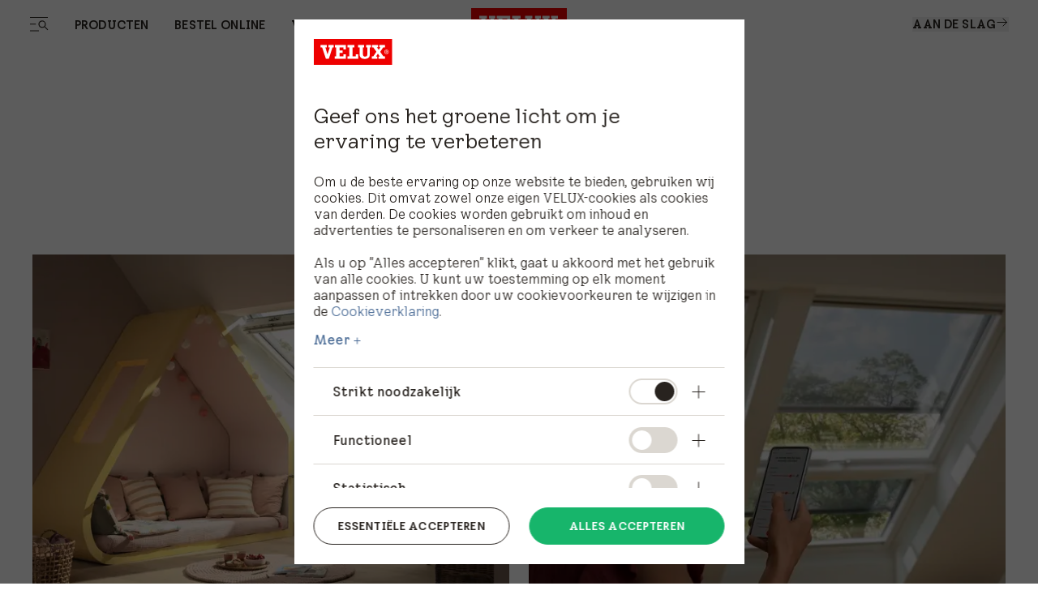

--- FILE ---
content_type: text/html; charset=utf-8
request_url: https://www.velux.nl/producten
body_size: 31859
content:
<!doctype html>
<html data-vue-meta-server-rendered start anchor-->
  <head>
    <meta
      name="viewport"
      content="width=device-width,initial-scale=1.0"
    />
    <!--teleport start anchor--><title data-vm-ssr="true">VELUX producten: dakramen, raamdecoratie, rolluiken en accessoires</title><style type="text/css" data-vm-ssr="true"></style><script hid="ldjson-schema" type="application/ld+json" data-vm-ssr="true">{"@context":"https://schema.org","@type":"BreadcrumbList","itemListElement":[{"@type":"ListItem","position":1,"name":"Producten","item":"https://www.velux.nl/producten"}]}</script><meta name="keywords" content data-vm-ssr="true"><meta name="robots" content="index, follow" data-vm-ssr="true"><meta name="description" content="Ontdek een breed assortiment VELUX producten, waaronder dakramen, raamdecoratie, rolluiken en accessoires. Transformeer je ruimte met dakraamproducten van topkwaliteit." data-vm-ssr="true"><meta name="title" content="VELUX producten: dakramen, raamdecoratie, rolluiken en accessoires" data-vm-ssr="true"><meta name="isLlmsEnabled" content="true" data-vm-ssr="true"><meta property="searchsegment" content="homeowners" data-vm-ssr="true"><link rel="alternate" hreflang="da-DK" href="https://www.velux.dk/produkter" data-vm-ssr="true"><link rel="alternate" hreflang="sv-SE" href="https://www.velux.se/produkter" data-vm-ssr="true"><link rel="alternate" hreflang="nn-NO" href="https://www.velux.no/produkter" data-vm-ssr="true"><link rel="alternate" hreflang="de-AT" href="https://www.velux.at/produkte" data-vm-ssr="true"><link rel="alternate" hreflang="de-DE" href="https://www.velux.de/produkte" data-vm-ssr="true"><link rel="alternate" hreflang="it-CH" href="https://www.velux.ch/it-ch/prodotti" data-vm-ssr="true"><link rel="alternate" hreflang="de-CH" href="https://www.velux.ch/de-ch/produkte" data-vm-ssr="true"><link rel="alternate" hreflang="fr-CH" href="https://www.velux.ch/fr-ch/produits" data-vm-ssr="true"><link rel="alternate" hreflang="nl-BE" href="https://www.velux.be/nl-be/productenpagina" data-vm-ssr="true"><link rel="alternate" hreflang="nl-NL" href="https://www.velux.nl/producten" data-vm-ssr="true"><link rel="alternate" hreflang="en-IE" href="https://www.velux.ie/products" data-vm-ssr="true"><link rel="alternate" hreflang="en-GB" href="https://www.velux.co.uk/products" data-vm-ssr="true"><link rel="alternate" hreflang="fr-BE" href="https://www.velux.be/fr-be/produit" data-vm-ssr="true"><link rel="alternate" hreflang="fr-FR" href="https://www.velux.fr/produits" data-vm-ssr="true"><link rel="alternate" hreflang="it-IT" href="https://www.velux.it/prodotto" data-vm-ssr="true"><link rel="alternate" hreflang="es-ES" href="https://www.velux.es/productos" data-vm-ssr="true"><link rel="alternate" hreflang="lt-LT" href="https://www.velux.lt/gaminiai" data-vm-ssr="true"><link rel="alternate" hreflang="pl-PL" href="https://www.velux.pl/produkty" data-vm-ssr="true"><link rel="alternate" hreflang="cs-CZ" href="https://www.velux.cz/vyrobky" data-vm-ssr="true"><link rel="alternate" hreflang="lv-LV" href="https://www.velux.lv/produkti" data-vm-ssr="true"><link rel="alternate" hreflang="hr-BA" href="https://www.velux.ba/proizvodi" data-vm-ssr="true"><link rel="alternate" hreflang="sr-Latn-RS" href="https://www.velux.rs/proizvodi" data-vm-ssr="true"><link rel="alternate" hreflang="sk-SK" href="https://www.velux.sk/vyrobky" data-vm-ssr="true"><link rel="alternate" hreflang="ro-RO" href="https://www.velux.ro/produse" data-vm-ssr="true"><link rel="alternate" hreflang="sl-SI" href="https://www.velux.si/izdelki" data-vm-ssr="true"><link rel="alternate" hreflang="bg-BG" href="https://www.velux.bg/products" data-vm-ssr="true"><link rel="alternate" hreflang="hr-HR" href="https://www.velux.hr/proizvodi" data-vm-ssr="true"><link rel="alternate" hreflang="hu-HU" href="https://www.velux.hu/termekvalasztek" data-vm-ssr="true"><link rel="alternate" hreflang="tr-TR" href="https://www.velux.com.tr/urunler" data-vm-ssr="true"><link rel="canonical" href="https://www.velux.nl/producten" data-vm-ssr="true"><link rel="preload" as="image" imagesrcset="https://contenthub.velux.com/api/public/content/8e786-38183-9d420_4x3?v=30b545df&amp;t=w364, https://contenthub.velux.com/api/public/content/8e786-38183-9d420_4x3?v=30b545df&amp;t=w364 2x" media="(max-width: 412px)" fetchpriority="high" type="image/webp" href="https://contenthub.velux.com/api/public/content/8e786-38183-9d420_4x3?v=30b545df&amp;t=w364" data-vm-ssr="true"><link rel="preload" as="image" imagesrcset="https://contenthub.velux.com/api/public/content/8e786-38183-9d420_4x3?v=30b545df&amp;t=w719, https://contenthub.velux.com/api/public/content/8e786-38183-9d420_4x3?v=30b545df&amp;t=w719 2x" media="(min-width: 413px) and (max-width: 767px)" fetchpriority="high" type="image/webp" href="https://contenthub.velux.com/api/public/content/8e786-38183-9d420_4x3?v=30b545df&amp;t=w719" data-vm-ssr="true"><link rel="preload" as="image" imagesrcset="https://contenthub.velux.com/api/public/content/8e786-38183-9d420_4x3?v=30b545df&amp;t=w668, https://contenthub.velux.com/api/public/content/8e786-38183-9d420_4x3?v=30b545df&amp;t=w668 2x" media="(min-width: 768px) and (max-width: 1439px)" fetchpriority="high" type="image/webp" href="https://contenthub.velux.com/api/public/content/8e786-38183-9d420_4x3?v=30b545df&amp;t=w668" data-vm-ssr="true"><link rel="preload" as="image" imagesrcset="https://contenthub.velux.com/api/public/content/8e786-38183-9d420_4x3?v=30b545df&amp;t=w912, https://contenthub.velux.com/api/public/content/8e786-38183-9d420_4x3?v=30b545df&amp;t=w912 2x" media="(min-width: 1440px)" fetchpriority="high" type="image/webp" href="https://contenthub.velux.com/api/public/content/8e786-38183-9d420_4x3?v=30b545df&amp;t=w912" data-vm-ssr="true"><meta property="og:description" content="Ontdek een breed assortiment VELUX producten, waaronder dakramen, raamdecoratie, rolluiken en accessoires. Transformeer je ruimte met dakraamproducten van topkwaliteit." data-vm-ssr="true"><meta property="og:image" content="//afd-mv2.velux.com/-/media/default/image.png?extension=webp&amp;hash=09E1B342BA3DDA830A9C57078E94114D" data-vm-ssr="true"><meta property="og:title" content="VELUX producten: dakramen, raamdecoratie, rolluiken en accessoires" data-vm-ssr="true"><meta property="og:type" content="website" data-vm-ssr="true"><meta property="og:url" content data-vm-ssr="true"><meta property="og:site_name" content="VELUX" data-vm-ssr="true"><!--teleport anchor-->
    <meta charset="utf-8" />
    <meta
      http-equiv="X-UA-Compatible"
      content="IE=edge"
    />
    <link
      rel="shortcut icon"
      href="/dist/velux-marketing/client/favicon.ico"
    />
    <link
      rel="apple-touch-icon-precomposed"
      href="/dist/velux-marketing/client/img/icons/apple-touch-icons/apple-touch-icon-precomposed.png"
    />
    <link
      rel="apple-touch-icon"
      href="/dist/velux-marketing/client/img/icons/apple-touch-icons/apple-touch-icon.png"
    />
    <link
      rel="apple-touch-icon"
      sizes="72x72"
      href="/dist/velux-marketing/client/img/icons/apple-touch-icons/apple-touch-icon-72x72.png"
    />
    <link
      rel="apple-touch-icon"
      sizes="114x114"
      href="/dist/velux-marketing/client/img/icons/apple-touch-icons/apple-touch-icon-114x114.png"
    />
    <link
      rel="preload"
      href="/dist/velux-marketing/client/velux-transform-variable.woff2"
      as="font"
      type="font/woff2"
      crossorigin
    />
    <link
      rel="preload"
      href="/dist/velux-marketing/client/galibier-bold-5a445cc4.woff2"
      as="font"
      type="font/woff2"
      crossorigin
    />
    <script
      src="/dist/velux-marketing/client/scripts/bloomreach.js"
      type="module"
      defer
    ></script>
    <script type="module" crossorigin src="/dist/velux-marketing/client/assets/index-20b208c0.js"></script>
    <link rel="stylesheet" media="print" onload="this.media='all'" href="/dist/velux-marketing/client/swiper-08df33f8.css">
    <link rel="stylesheet" href="/dist/velux-marketing/client/index-1f6a3bb2.css">
  </head>

  <body class="h-full" >
    
    <div id="teleported"></div>
    <div id="root"><!--[--><!--[--><!--]--><!--[--><!----><div class="old_mobile:pb-20" data-v-aac577f7><header class="fixed w-full z-50 old_mobile:relative sm:top-0" data-v-aac577f7><!--[--><div class="menuIsSsr old_mobile:fixed old_mobile:top-0 old_mobile:w-full" data-v-26fda2d9><div data-name="baseSidebarContainer" data-v-26fda2d9><!----><!--[--><div class="transition-transform duration-[800ms] ease-[cubic-bezier(0.81, 0, 0.17, 1)] fixed flex z-[70] inset-y-0 h-screen" style="transform:translateY(100%);opacity:0;bottom:0;left:0;right:0;margin-left:auto;margin-right:auto;width:100%;" data-name="sidebarContainer" data-v-9f836836><div class="old_2xl:w-[1184px] w-[845px] pr-[70px] old_tablet:w-full old_tablet:h-[100svh] old_mobile:h-[calc(100svh-72px)] overflow-x-hidden old_tablet:px-10 old_mobile:px-6 old_mobile:overflow-hidden h-fit bg-velux-white sidebar-wrapper relative overflow-auto old_mobile:w-full" data-v-9f836836><!--[--><div class="relative h-full" data-v-26fda2d9 data-v-46af0a59><div class="flex flex-col h-full transition-opacity old_md:delay-150 opacity-0" data-test-id="navigation-container" data-name="navigationLeftMenu" data-v-46af0a59><!----><div class="old_tablet:overflow-auto old_tablet:overflow-x-hidden flex flex-col flex-1 relative pb-[98px] old_tablet:pb-0" data-v-46af0a59><!----><!----><div data-v-46af0a59><!--[--><div class="menu-item old_tablet:absolute old_tablet:w-full old_tablet:max-h-full overflow-auto old_tablet:pb-6 overflow-x-hidden" name="NavigationSpacesMenu" data-v-46af0a59><div class="flex justify-between old_mobile:py-4 h-12 items-center w-full sticky top-0 z-20 bg-velux-white" data-test-id="dynamic-navigation-header" data-v-46af0a59><a aria-current="page" href="/producten" class="router-link-active router-link-exact-active inline flex gap-4 items-center" target data-test-id="back-button" data-v-77722986><!--[--><!--[--><svg class="w-6 h-6" aria-hidden="true"><!----><use xlink:href="/dist/velux-marketing/client/icon-sprite-6a51add3.svg#direction-arrow-left-24"></use></svg><!--]--><!--]--></a><div class="ml-[58px] old_tablet:ml-0 my-4 flex items-center"><!----><div style="" class="flex items-center"><!--[--><!--]--></div></div><a aria-current="page" href="/producten" class="router-link-active router-link-exact-active inline" target data-test-id="close-button" data-v-77722986><!--[--><!--[--><!----><!--]--><!--]--></a></div><div data-test-id="dynamic-navigation-content" data-v-46af0a59><!--[--><div class="mb-10 old_tablet:mb-12 old_mobile:mb-6 old_mobile:mt-4 flex items-center"><!----><a aria-current="page" href="/producten" class="router-link-active router-link-exact-active inline ml-7 old_tablet:ml-0 font-light text-48 leading-[57px] old_tablet:text-64 old_tablet:leading-[76px] old_mobile:text-26 old_mobile:leading-[43px]" target><!--[--><span>Bestel online</span><!--]--></a></div><div class="ml-15 old_tablet:ml-0"><!--[--><nav aria-label="Main menu"><div class="grid grid-cols-2 gap-4"><!--[--><div class="old_tablet:h-[341px] old_tablet:min-w-[359px] old_mobile:h-[217px] old_mobile:min-w-[163px]"><a class="inline" href="https://www.veluxshop.nl/" target data-v-23c3ee6e><!--[--><div class="h-full relative overflow-hidden image-container" data-v-23c3ee6e><div class="w-full h-full object-cover object-center absolute duration-700 group-hover:scale-105" data-v-0e2b6343><!----></div><div class="flex flex-col items-start justify-end h-full p-6 old_mobile:p-3 absolute z-10"><span class="text-[40px] old_mobile:text-20 leading-[47px] old_mobile:leading-[24px] old_tablet:font-light old_mobile:font-normal text-old_velux-white m-0">Koop raamdecoratie online</span></div></div><!--]--></a></div><div class="old_tablet:h-[341px] old_tablet:min-w-[359px] old_mobile:h-[217px] old_mobile:min-w-[163px]"><a class="inline" href="https://dakramen.veluxshop.nl/" target data-v-23c3ee6e><!--[--><div class="h-full relative overflow-hidden image-container" data-v-23c3ee6e><div class="w-full h-full object-cover object-center absolute duration-700 group-hover:scale-105" data-v-0e2b6343><!----></div><div class="flex flex-col items-start justify-end h-full p-6 old_mobile:p-3 absolute z-10"><span class="text-[40px] old_mobile:text-20 leading-[47px] old_mobile:leading-[24px] old_tablet:font-light old_mobile:font-normal text-old_velux-white m-0">Ga naar de Dakraamshop</span></div></div><!--]--></a></div><div class="old_tablet:h-[341px] old_tablet:min-w-[359px] old_mobile:h-[217px] old_mobile:min-w-[163px]"><a class="inline" href="https://onderdelen.veluxshop.nl/" target data-v-23c3ee6e><!--[--><div class="h-full relative overflow-hidden image-container" data-v-23c3ee6e><div class="w-full h-full object-cover object-center absolute duration-700 group-hover:scale-105" data-v-0e2b6343><!----></div><div class="flex flex-col items-start justify-end h-full p-6 old_mobile:p-3 absolute z-10"><span class="text-[40px] old_mobile:text-20 leading-[47px] old_mobile:leading-[24px] old_tablet:font-light old_mobile:font-normal text-old_velux-white m-0">Ga naar de onderdelenshop</span></div></div><!--]--></a></div><div class="old_tablet:h-[341px] old_tablet:min-w-[359px] old_mobile:h-[217px] old_mobile:min-w-[163px]"><a class="inline" href="https://www.veluxshop.nl/korting?ctasource=pm_campaign_oso" target data-v-23c3ee6e><!--[--><div class="h-full relative overflow-hidden image-container" data-v-23c3ee6e><div class="w-full h-full object-cover object-center absolute duration-700 group-hover:scale-105" data-v-0e2b6343><!----></div><div class="flex flex-col items-start justify-end h-full p-6 old_mobile:p-3 absolute z-10"><span class="text-[40px] old_mobile:text-20 leading-[47px] old_mobile:leading-[24px] old_tablet:font-light old_mobile:font-normal text-old_velux-white m-0">Bekijk de aanbiedingen</span></div></div><!--]--></a></div><!--]--></div></nav><!--]--></div><!--]--></div></div><div class="menu-item old_tablet:absolute old_tablet:w-full old_tablet:max-h-full overflow-auto old_tablet:pb-6 overflow-x-hidden" name="NavigationProductsMenu" data-v-46af0a59><div class="flex justify-between old_mobile:py-4 h-12 items-center w-full sticky top-0 z-20 bg-velux-white" data-test-id="dynamic-navigation-header" data-v-46af0a59><a aria-current="page" href="/producten" class="router-link-active router-link-exact-active inline flex gap-4 items-center" target data-test-id="back-button" data-v-77722986><!--[--><!--[--><svg class="w-6 h-6" aria-hidden="true"><!----><use xlink:href="/dist/velux-marketing/client/icon-sprite-6a51add3.svg#direction-arrow-left-24"></use></svg><!--]--><!--]--></a><div class="ml-[58px] old_tablet:ml-0 my-4 flex items-center"><!----><div style="" class="flex items-center"><!--[--><!--]--></div></div><a aria-current="page" href="/producten" class="router-link-active router-link-exact-active inline" target data-test-id="close-button" data-v-77722986><!--[--><!--[--><!----><!--]--><!--]--></a></div><div data-test-id="dynamic-navigation-content" data-v-46af0a59><!--[--><div class="mb-10 old_tablet:mb-12 old_mobile:mb-6 old_mobile:mt-4 flex items-center"><!----><a aria-current="page" href="/producten" class="router-link-active router-link-exact-active inline ml-7 old_tablet:ml-0 font-light text-48 leading-[57px] old_tablet:text-64 old_tablet:leading-[76px] old_mobile:text-26 old_mobile:leading-[43px]" target><!--[--><span>Producten</span><!--]--></a></div><div class="ml-15 old_tablet:ml-0"><!--[--><nav aria-label="Main menu"><div class="grid grid-cols-2 gap-4"><!--[--><div class="old_tablet:h-[341px] old_tablet:min-w-[359px] old_mobile:h-[217px] old_mobile:min-w-[163px]"><a href="/producten/dakramen" class="inline" target data-v-23c3ee6e><!--[--><div class="h-full relative overflow-hidden image-container" data-v-23c3ee6e><div class="w-full h-full object-cover object-center absolute duration-700 group-hover:scale-105" data-v-0e2b6343><!----></div><div class="flex flex-col items-start justify-end h-full p-6 old_mobile:p-3 absolute z-10"><span class="text-[40px] old_mobile:text-20 leading-[47px] old_mobile:leading-[24px] old_tablet:font-light old_mobile:font-normal text-old_velux-white m-0">Dakramen</span></div></div><!--]--></a></div><div class="old_tablet:h-[341px] old_tablet:min-w-[359px] old_mobile:h-[217px] old_mobile:min-w-[163px]"><a href="/producten/elektrische-oplossingen" class="inline" target data-v-23c3ee6e><!--[--><div class="h-full relative overflow-hidden image-container" data-v-23c3ee6e><div class="w-full h-full object-cover object-center absolute duration-700 group-hover:scale-105" data-v-0e2b6343><!----></div><div class="flex flex-col items-start justify-end h-full p-6 old_mobile:p-3 absolute z-10"><span class="text-[40px] old_mobile:text-20 leading-[47px] old_mobile:leading-[24px] old_tablet:font-light old_mobile:font-normal text-old_velux-white m-0">Elektrische producten</span></div></div><!--]--></a></div><div class="old_tablet:h-[341px] old_tablet:min-w-[359px] old_mobile:h-[217px] old_mobile:min-w-[163px]"><a href="/producten/raamdecoratie-buitenzonweringen-en-rolluiken" class="inline" target data-v-23c3ee6e><!--[--><div class="h-full relative overflow-hidden image-container" data-v-23c3ee6e><div class="w-full h-full object-cover object-center absolute duration-700 group-hover:scale-105" data-v-0e2b6343><!----></div><div class="flex flex-col items-start justify-end h-full p-6 old_mobile:p-3 absolute z-10"><span class="text-[40px] old_mobile:text-20 leading-[47px] old_mobile:leading-[24px] old_tablet:font-light old_mobile:font-normal text-old_velux-white m-0">Raamdecoratie en zonwering</span></div></div><!--]--></a></div><div class="old_tablet:h-[341px] old_tablet:min-w-[359px] old_mobile:h-[217px] old_mobile:min-w-[163px]"><a href="/producten/daklichten" class="inline" target data-v-23c3ee6e><!--[--><div class="h-full relative overflow-hidden image-container" data-v-23c3ee6e><div class="w-full h-full object-cover object-center absolute duration-700 group-hover:scale-105" data-v-0e2b6343><!----></div><div class="flex flex-col items-start justify-end h-full p-6 old_mobile:p-3 absolute z-10"><span class="text-[40px] old_mobile:text-20 leading-[47px] old_mobile:leading-[24px] old_tablet:font-light old_mobile:font-normal text-old_velux-white m-0">Daklichten</span></div></div><!--]--></a></div><div class="old_tablet:h-[341px] old_tablet:min-w-[359px] old_mobile:h-[217px] old_mobile:min-w-[163px]"><a href="/producten/dakterrasvenster-en-balkonvenster" class="inline" target data-v-23c3ee6e><!--[--><div class="h-full relative overflow-hidden image-container" data-v-23c3ee6e><div class="w-full h-full object-cover object-center absolute duration-700 group-hover:scale-105" data-v-0e2b6343><!----></div><div class="flex flex-col items-start justify-end h-full p-6 old_mobile:p-3 absolute z-10"><span class="text-[40px] old_mobile:text-20 leading-[47px] old_mobile:leading-[24px] old_tablet:font-light old_mobile:font-normal text-old_velux-white m-0">Balkon en dakterrasvensters</span></div></div><!--]--></a></div><div class="old_tablet:h-[341px] old_tablet:min-w-[359px] old_mobile:h-[217px] old_mobile:min-w-[163px]"><a href="/producten/daglichtspots" class="inline" target data-v-23c3ee6e><!--[--><div class="h-full relative overflow-hidden image-container" data-v-23c3ee6e><div class="w-full h-full object-cover object-center absolute duration-700 group-hover:scale-105" data-v-0e2b6343><!----></div><div class="flex flex-col items-start justify-end h-full p-6 old_mobile:p-3 absolute z-10"><span class="text-[40px] old_mobile:text-20 leading-[47px] old_mobile:leading-[24px] old_tablet:font-light old_mobile:font-normal text-old_velux-white m-0">Daglichtspots</span></div></div><!--]--></a></div><div class="old_tablet:h-[341px] old_tablet:min-w-[359px] old_mobile:h-[217px] old_mobile:min-w-[163px]"><a href="/producten/accessoires-en-onderdelen/accessoires" class="inline" target data-v-23c3ee6e><!--[--><div class="h-full relative overflow-hidden image-container" data-v-23c3ee6e><div class="w-full h-full object-cover object-center absolute duration-700 group-hover:scale-105" data-v-0e2b6343><!----></div><div class="flex flex-col items-start justify-end h-full p-6 old_mobile:p-3 absolute z-10"><span class="text-[40px] old_mobile:text-20 leading-[47px] old_mobile:leading-[24px] old_tablet:font-light old_mobile:font-normal text-old_velux-white m-0">Accessoires en onderdelen</span></div></div><!--]--></a></div><!--]--></div></nav><!--]--></div><!--]--></div></div><div class="menu-item old_tablet:absolute old_tablet:w-full old_tablet:max-h-full overflow-auto old_tablet:pb-6 overflow-x-hidden" name="HighlightedNavigationMenu" data-v-46af0a59><div class="flex justify-between old_mobile:py-4 h-12 items-center w-full sticky top-0 z-20 bg-velux-white" data-test-id="dynamic-navigation-header" data-v-46af0a59><a aria-current="page" href="/producten" class="router-link-active router-link-exact-active inline flex gap-4 items-center" target data-test-id="back-button" data-v-77722986><!--[--><!--[--><svg class="w-6 h-6" aria-hidden="true"><!----><use xlink:href="/dist/velux-marketing/client/icon-sprite-6a51add3.svg#direction-arrow-left-24"></use></svg><!--]--><!--]--></a><div class="ml-[58px] old_tablet:ml-0 my-4 flex items-center"><!----><div style="" class="flex items-center"><!--[--><!--]--></div></div><a aria-current="page" href="/producten" class="router-link-active router-link-exact-active inline" target data-test-id="close-button" data-v-77722986><!--[--><!--[--><!----><!--]--><!--]--></a></div><div data-test-id="dynamic-navigation-content" data-v-46af0a59><!--[--><div class="mb-10 old_tablet:mb-12 old_mobile:mb-6 old_mobile:mt-4 flex items-center"><!----><a href="/informatie" class="inline ml-7 old_tablet:ml-0 font-light text-48 leading-[57px] old_tablet:text-64 old_tablet:leading-[76px] old_mobile:text-26 old_mobile:leading-[43px]" target><!--[--><span>Tools voor professionals</span><!--]--></a></div><div class="ml-15 old_tablet:ml-0"><!--[--><nav aria-label="Main menu"><ul><!--[--><li class="my-4 old_mobile:my-[10px] first:mt-0 last:mb-0"><a href="/informatie" class="inline font-light text-24 leading-[28px] old_mobile:text-20 old_mobile:leading-[25px]" target><!--[--><span>Informatie</span><!--]--></a></li><li class="my-4 old_mobile:my-[10px] first:mt-0 last:mb-0"><a aria-current="page" href="/producten" class="router-link-active router-link-exact-active inline font-light text-24 leading-[28px] old_mobile:text-20 old_mobile:leading-[25px]" target><!--[--><span></span><!--]--></a></li><li class="my-4 old_mobile:my-[10px] first:mt-0 last:mb-0"><a href="/informatie/dealers" class="inline font-light text-24 leading-[28px] old_mobile:text-20 old_mobile:leading-[25px]" target><!--[--><span> Dealers</span><!--]--></a></li><li class="my-4 old_mobile:my-[10px] first:mt-0 last:mb-0"><a href="/informatie/aannemers" class="inline font-light text-24 leading-[28px] old_mobile:text-20 old_mobile:leading-[25px]" target><!--[--><span>Aannemers</span><!--]--></a></li><li class="my-4 old_mobile:my-[10px] first:mt-0 last:mb-0"><a href="/informatie/architecten" class="inline font-light text-24 leading-[28px] old_mobile:text-20 old_mobile:leading-[25px]" target><!--[--><span>Architecten</span><!--]--></a></li><li class="my-4 old_mobile:my-[10px] first:mt-0 last:mb-0"><a href="/informatie/woningbouwers" class="inline font-light text-24 leading-[28px] old_mobile:text-20 old_mobile:leading-[25px]" target><!--[--><span>Professionele woningbouwers</span><!--]--></a></li><li class="my-4 old_mobile:my-[10px] first:mt-0 last:mb-0"><a href="/informatie/brochures" class="inline font-light text-24 leading-[28px] old_mobile:text-20 old_mobile:leading-[25px]" target><!--[--><span>Documentatie en brochures</span><!--]--></a></li><li class="my-4 old_mobile:my-[10px] first:mt-0 last:mb-0"><a href="/informatie/tools-en-calculatoren" class="inline font-light text-24 leading-[28px] old_mobile:text-20 old_mobile:leading-[25px]" target><!--[--><span>Tools en calculatoren</span><!--]--></a></li><!--]--></ul></nav><!--]--></div><!--]--></div></div><!--]--></div><div class="old_tablet:absolute old_tablet:w-full old_tablet:h-full" data-v-46af0a59><div class="old_tablet:gap-12 old_mobile:gap-10 flex flex-col justify-between old_tablet:h-full" data-v-46af0a59><div class="h-full" data-v-46af0a59><div class="flex justify-between old_mobile:py-4 h-12 items-center w-full sticky top-0 z-20" data-test-id="mobile-navigation-header" data-v-46af0a59><!----><div class="ml-[58px] old_tablet:ml-0 my-4 flex items-center"><!----><div style="" class="flex items-center"><!--[--><div class="flex items-center mr-6 last:mr-0 first:mt-0"><a href="/over-ons" class="inline font-light text-14 leading-[15px] old_tablet:text-15 old_tablet:leading-18 old_mobile:text-12 old_mobile:leading-[15px]" target data-test-id="footer-link"><!--[--><span>Over ons</span><!--]--></a></div><div class="flex items-center mr-6 last:mr-0 first:mt-0"><a href="/over-ons/werken-bij" class="inline font-light text-14 leading-[15px] old_tablet:text-15 old_tablet:leading-18 old_mobile:text-12 old_mobile:leading-[15px]" target data-test-id="footer-link"><!--[--><span>Werken bij</span><!--]--></a></div><div class="flex items-center mr-6 last:mr-0 first:mt-0"><a class="inline font-light text-14 leading-[15px] old_tablet:text-15 old_tablet:leading-18 old_mobile:text-12 old_mobile:leading-[15px]" data-test-id="footer-link" href="https://pers.velux.nl/" target="_blank">Pers en nieuws</a></div><!--]--></div></div><a aria-current="page" href="/producten" class="router-link-active router-link-exact-active inline ml-auto" target data-test-id="close-button" data-v-77722986><!--[--><!--[--><!----><!--]--><!--]--></a></div><!----><div class="ais-InstantSearch max-w-[267px] old_tablet:max-w-[359px] old_mobile:max-w-full hidden old_tablet:flex old_mobile:pb-10 old_tablet:pb-28 mb-12 old_tablet:px-0 old_tablet:mb-0 z-10" data-v-46af0a59><!--[--><div class=""><!----><!----><!----></div><!--]--></div><div class="w-full visible-menu opacity-100 transition-opacity duration-1000 ease-out" data-test-id="main-navigation-wrapper" data-v-46af0a59><div data-test-id="main-menu-items" class="" data-v-46af0a59><!--[--><div class="mb-4 old_mobile:mb-2 ml-[58px] old_tablet:ml-0"><a aria-current="page" href="/producten" class="router-link-active router-link-exact-active inline cursor-pointer transition-opacity duration-300 font-light text-48 leading-[57px] old_tablet:text-64 old_tablet:leading-[76px] old_mobile:text-32 old_mobile:leading-[43px] inline-block mobile-link flex items-center justify-between" target data-test-id="button-item" data-id="93d70f49-a380-4328-b363-0d5a36f2242a-mobMenuItem-1" data-v-77722986><!--[--><!--[--><span>Producten</span><!--]--><!--]--></a></div><div class="mb-4 old_mobile:mb-2 ml-[58px] old_tablet:ml-0"><a aria-current="page" href="/producten" class="router-link-active router-link-exact-active inline cursor-pointer transition-opacity duration-300 font-light text-48 leading-[57px] old_tablet:text-64 old_tablet:leading-[76px] old_mobile:text-32 old_mobile:leading-[43px] inline-block mobile-link flex items-center justify-between" target data-test-id="button-item" data-id="93d70f49-a380-4328-b363-0d5a36f2242a-mobMenuItem-2" data-v-77722986><!--[--><!--[--><span>Bestel online</span><!--]--><!--]--></a></div><div class="mb-4 old_mobile:mb-2 ml-[58px] old_tablet:ml-0"><a href="/aan-de-slag/vind-een-montagepartner" class="inline cursor-pointer transition-opacity duration-300 font-light text-48 leading-120 old_tablet:text-64 old_tablet:leading-[76px] old_mobile:text-32 old_mobile:leading-[43px] inline-block mobile-link flex items-center justify-between" target data-test-id="link-item" data-id="93d70f49-a380-4328-b363-0d5a36f2242a-mobMenuItem-3"><!--[--><span>Vind een Montagepartner</span><!--]--></a></div><!--]--></div><div class="mt-12 ml-[58px] old_tablet:mt-[134px] old_mobile:mt-10 old_tablet:ml-0" data-v-46af0a59><!--[--><div class="old_tablet:mt-6 first:mt-0 mt-4 old_mobile:mt-3"><a href="/support" class="inline font-light text-24 leading-[28px] old_mobile:text-20 old_mobile:leading-[25px]" target style="" data-test-id="submenu-link"><!--[--><span>Support</span><!--]--></a><a aria-current="page" href="/producten" class="router-link-active router-link-exact-active inline cursor-pointer font-light leading-[28px] old_mobile:leading-[25px] mobile-btn flex items-center justify-between text-24 old_mobile:text-20" target style="display:none;" data-test-id="submenu-button" data-v-77722986><!--[--><!--[--><!----><span class="grow"></span><!----><!--]--><!--]--></a></div><div class="old_tablet:mt-6 first:mt-0 mt-4 old_mobile:mt-3"><a href="/magazine" class="inline font-light text-24 leading-[28px] old_mobile:text-20 old_mobile:leading-[25px]" target style="" data-test-id="submenu-link"><!--[--><span>Magazine</span><!--]--></a><a aria-current="page" href="/producten" class="router-link-active router-link-exact-active inline cursor-pointer font-light leading-[28px] old_mobile:leading-[25px] mobile-btn flex items-center justify-between text-24 old_mobile:text-20" target style="display:none;" data-test-id="submenu-button" data-v-77722986><!--[--><!--[--><!----><span class="grow"></span><!----><!--]--><!--]--></a></div><div class="old_tablet:mt-6 first:mt-0 mt-4 old_mobile:mt-3"><a href="/ruimtes" class="inline font-light text-24 leading-[28px] old_mobile:text-20 old_mobile:leading-[25px]" target style="" data-test-id="submenu-link"><!--[--><span>Ruimtes</span><!--]--></a><a aria-current="page" href="/producten" class="router-link-active router-link-exact-active inline cursor-pointer font-light leading-[28px] old_mobile:leading-[25px] mobile-btn flex items-center justify-between text-24 old_mobile:text-20" target style="display:none;" data-test-id="submenu-button" data-v-77722986><!--[--><!--[--><!----><span class="grow"></span><!----><!--]--><!--]--></a></div><div class="old_tablet:mt-6 first:mt-0 mt-4 old_mobile:mt-3"><a aria-current="page" href="/producten" class="router-link-active router-link-exact-active inline font-light text-24 leading-[28px] old_mobile:text-20 old_mobile:leading-[25px]" target style="" data-test-id="submenu-link"><!--[--><span></span><!--]--></a><a aria-current="page" href="/producten" class="router-link-active router-link-exact-active inline cursor-pointer font-light leading-[28px] old_mobile:leading-[25px] mobile-btn flex items-center justify-between text-24 old_mobile:text-20" target style="display:none;" data-test-id="submenu-button" data-v-77722986><!--[--><!--[--><!----><span class="grow">Projecten</span><!----><!--]--><!--]--></a></div><div class="old_tablet:mt-6 first:mt-0 mt-4 old_mobile:mt-3"><a href="/over-ons/duurzaamheid" class="inline font-light text-24 leading-[28px] old_mobile:text-20 old_mobile:leading-[25px]" target style="" data-test-id="submenu-link"><!--[--><span>Duurzaamheid</span><!--]--></a><a aria-current="page" href="/producten" class="router-link-active router-link-exact-active inline cursor-pointer font-light leading-[28px] old_mobile:leading-[25px] mobile-btn flex items-center justify-between text-24 old_mobile:text-20" target style="display:none;" data-test-id="submenu-button" data-v-77722986><!--[--><!--[--><!----><span class="grow"></span><!----><!--]--><!--]--></a></div><div class="old_tablet:mt-6 first:mt-0 mt-12 p-5 old_mobile:mt-8 bg-old_velux-grey-350 old_mobile:px-5 old_mobile:py-4"><a aria-current="page" href="/producten" class="router-link-active router-link-exact-active inline font-light text-24 leading-[28px] old_mobile:text-20 old_mobile:leading-[25px]" target style="display:none;" data-test-id="submenu-link"><!--[--><span></span><!--]--></a><a aria-current="page" href="/producten" class="router-link-active router-link-exact-active inline cursor-pointer font-light leading-[28px] old_mobile:leading-[25px] mobile-btn flex items-center justify-between flex justify-between items-center gap-4 text-20 old_mobile:text-16" target style="" data-test-id="submenu-button" data-v-77722986><!--[--><!--[--><svg class="w-6 h-6" aria-hidden="true" data-test-id="highlighted-item-submenu-button-icon"><!----><use xlink:href="/dist/velux-marketing/client/icon-sprite-6a51add3.svg#null-24"></use></svg><span class="grow">Tools voor professionals</span><svg class="w-4 h-4" aria-hidden="true" data-test-id="submenu-button-icon"><!----><use xlink:href="/dist/velux-marketing/client/icon-sprite-6a51add3.svg#direction-chevron-right-16"></use></svg><!--]--><!--]--></a></div><!--]--></div></div></div></div></div></div></div></div><!--]--></div></div><div class="fixed inset-0 bg-old_velux-black opacity-40 z-[60] h-screen" data-v-9f836836></div><!--]--></div><div class="relative z-50 py-3.5 old_tablet:py-2.5 old_mobile:py-4 menuIsSsr text-old_velux-black" data-test-id="container" data-v-26fda2d9><div class="flex justify-between items-center px-9 old_mobile:px-6 min-h-8"><div class="old_mobile:hidden old_sm:flex items-center" aria-label="Main menu"><div class="mr-8 block"><label class="cursor-pointer"><svg class="w-6 h-6 opacity-100 text-velux-black transition-opacity duration-300" aria-hidden="true" data-test-id="burger-menu-icon"><!----><use xlink:href="/dist/velux-marketing/client/icon-sprite-6a51add3.svg#navigation-menu-24"></use></svg><input id="left-sidebar" type="checkbox" name="left-sidebar" data-name="left-sidebar-checkbox" class="hidden"></label></div><div class="old_tablet:hidden flex relative z-10"><div data-test-id="navigation-sidebar-menu"><!--[--><a class="opacity-100 cursor-pointer text-14 leading-18 font-semibold tracking-tight uppercase mr-8 transition-opacity duration-300" href="/producten" data-test-id="navigation-link" data-id="7fb185b6-a856-4ef2-bc1e-04402439daf5-mobMenuItem-1">Producten</a><a class="opacity-100 cursor-pointer text-14 leading-18 font-semibold tracking-tight uppercase mr-8 transition-opacity duration-300" data-test-id="navigation-link" data-id="7fb185b6-a856-4ef2-bc1e-04402439daf5-mobMenuItem-2">Bestel online</a><!--]--></div><div data-test-id="navigation-links-menu"><!--[--><a href="/aan-de-slag/vind-een-montagepartner" class="inline cursor-pointer text-14 leading-18 font-semibold tracking-narrow uppercase mr-8 transition-opacity duration-300 opacity-100" target data-test-id="navigation-link" data-id="7fb185b6-a856-4ef2-bc1e-04402439daf5-mobMenuItem-1"><!--[--><span>Vind een Montagepartner</span><!--]--></a><!--]--></div></div></div><a href="/" class="inline absolute flex-1 flex old_md:justify-center items-center old_sm:-translate-x-2/4 old_sm:left-1/2 old_mobile:relative transition-opacity duration-[300ms]" target><!--[--><div class="" data-test-id="logotype-id"><img alt="VELUX logo" class="h-full object-cover old_mobile:h-8 old_mobile:w-[96px] h-10 w-[118px] old_tablet:h-8 old_tablet:w-[94.5px]" src="//afd-mv2.velux.com/-/media/default/velux-red.svg?extension=webp&amp;hash=F3FA821420C7BFA2D712EB69C8CDCB81"></div><!--]--></a><div class="flex items-center"><!----><input id="right-navigation" type="checkbox" name="right-navigation" data-name="navigation-right-checkbox" class="hidden"><label for="right-navigation" class="cursor-pointer"><button id data-id="9806F7AF-75E6-40EC-AF0B-A41378C68887-mobCta" text-color="text-old_velux-black" empty-styles class="flex gap-2 text-14 leading-18 font-semibold tracking-tight uppercase cursor-pointer pointer-events-none" data-test-id="arrow-right-button"><span>AAN DE SLAG</span><span class="w-4"><!----></span></button></label><div><!--[--><div class="transition-transform duration-[800ms] ease-[cubic-bezier(0.81, 0, 0.17, 1)] fixed flex z-[70] inset-y-0 h-screen" style="transform:translateY(100%);opacity:0;bottom:0;left:0;right:0;margin-left:auto;margin-right:auto;width:100%;" data-name="sidebarContainer" data-v-9f836836><div class="old_2xl:w-[987px] z-[80] old_tablet:h-[85vh] old_mobile:h-[75vh] h-fit bg-velux-white sidebar-wrapper relative overflow-auto old_mobile:w-full" data-v-9f836836><!--[--><div class="w-[744px] old_2xl:w-full old_tablet:w-[100vw]" data-v-12e3c396><div class="transition-opacity delay-150 opacity-0" data-name="navigationRightMenu" data-v-12e3c396><div class="sticky float-right top-6 mr-10 old_mobile:mr-6 z-10 old_tablet:top-0 old_tablet:pt-6" data-v-12e3c396><a aria-current="page" href="/producten" class="router-link-active router-link-exact-active inline" target data-v-12e3c396 data-v-77722986><!--[--><!--[--><!----><!--]--><!--]--></a></div><div class="text-velux-black relative w-[744px] old_tablet:w-full px-[92px] pt-[66px] pb-[91px] old_tablet:px-10 old_tablet:py-[116px] old_tablet:pt-[84px] old_mobile:px-6 old_mobile:pt-6 old_mobile:pb-[47px]" data-v-12e3c396><div class="flex flex-col gap-[89px] mb-10 pb-10 border-b border-old_velux-grey-200 w-fit old_tablet:w-full old_tablet:gap-[141px] old_tablet:mb-12 old_tablet:pb-6.5 old_mobile:gap-16 old_mobile:mb-6.5" data-v-12e3c396><!--[--><div data-v-12e3c396><div data-test-id="menu-item" data-v-12e3c396><div class="text-48 leading-120 mb-10 old_tablet:text-64 old_tablet:mb-8.5 old_mobile:mb-6 old_mobile:text-36" data-test-id="section-title" data-id="9806F7AF-75E6-40EC-AF0B-A41378C68887-mobTitle-1">We helpen je graag je droomproject op te starten</div><div class="flex flex-col gap-4 old_tablet:gap-6 old_mobile:gap-[10px]"><!--[--><a href="/aan-de-slag/renovatieadvies" class="inline text-24 leading-120 old_mobile:text-18 transition-colors duration-300 text-old_velux-black" target data-id="9806F7AF-75E6-40EC-AF0B-A41378C68887-mobMenuItem-1-1" data-test-id="test" data-v-77722986><!--[--><!--[-->Gratis daglicht advies<!--]--><!--]--></a><a href="/aan-de-slag/installatie-service" class="inline text-24 leading-120 old_mobile:text-18 transition-colors duration-300 text-old_velux-black" target data-id="9806F7AF-75E6-40EC-AF0B-A41378C68887-mobMenuItem-2-1" data-test-id="test" data-v-77722986><!--[--><!--[-->Laat VELUX jouw project volledig verzorgen<!--]--><!--]--></a><a href="/aan-de-slag/vind-een-montagepartner" class="inline text-24 leading-120 old_mobile:text-18 transition-colors duration-300 text-old_velux-black" target data-id="9806F7AF-75E6-40EC-AF0B-A41378C68887-mobMenuItem-3-1" data-test-id="test" data-v-77722986><!--[--><!--[-->Vind een Montagepartner<!--]--><!--]--></a><a href="/aan-de-slag/showroom" class="inline text-24 leading-120 old_mobile:text-18 transition-colors duration-300 text-old_velux-black" target data-id="9806F7AF-75E6-40EC-AF0B-A41378C68887-mobMenuItem-4-1" data-test-id="test" data-v-77722986><!--[--><!--[-->Bezoek onze showroom<!--]--><!--]--></a><a class="inline text-24 leading-120 old_mobile:text-18 transition-colors duration-300 text-old_velux-black" href="https://www.veluxshop.nl/" target="_blank" data-id="9806F7AF-75E6-40EC-AF0B-A41378C68887-mobMenuItem-5-1" data-test-id="test" data-v-77722986><!--[--><!--[-->Koop raamdecoratie online<!--]--><!--]--></a><a href="/support" class="inline text-24 leading-120 old_mobile:text-18 transition-colors duration-300 text-old_velux-black" target data-id="9806F7AF-75E6-40EC-AF0B-A41378C68887-mobMenuItem-6-1" data-test-id="test" data-v-77722986><!--[--><!--[-->Support<!--]--><!--]--></a><!--]--></div></div></div><div data-v-12e3c396><div data-test-id="menu-item" data-v-12e3c396><div class="text-16 leading-120 mb-4 old_tablet:mb-2 old_mobile:text-14 old_mobile:leading-[25px] old_mobile:mb-0 transition-colors duration-300 text-old_velux-black" data-id="9806F7AF-75E6-40EC-AF0B-A41378C68887-mobNavigationTitle" data-test-id="section-title">Meer weten over diensten?</div><div class="flex flex-col gap-4"><a href="/aan-de-slag" class="inline flex items-center text-24 leading-[25px] old_mobile:text-18 transition-colors duration-300 text-old_velux-black" target data-id="9806F7AF-75E6-40EC-AF0B-A41378C68887-mobNavigationLink" data-v-77722986><!--[--><!--[--><!----><span>Bekijk alle diensten</span><!--]--><!--]--></a></div></div></div><!--]--></div><div data-v-12e3c396><div class="text-32 leading-130 mb-10 tracking-tight old_tablet:text-36 old_mobile:text-24 old_mobile:mb-4" data-id="9806F7AF-75E6-40EC-AF0B-A41378C68887-mobFooterTitle" data-test-id="footer-title">Voor professionals</div><div class="flex flex-col gap-4 old_tablet:gap-6 old_mobile:gap-[10px]"><!--[--><a href="/informatie/dealers" class="inline text-16 leading-120 old_tablet:text-24 old_mobile:text-15" target data-id="9806F7AF-75E6-40EC-AF0B-A41378C68887-mobFooterButton" data-test-id="footer-links" data-v-77722986><!--[--><!--[-->Dealers<!--]--><!--]--></a><a href="/informatie/aannemers" class="inline text-16 leading-120 old_tablet:text-24 old_mobile:text-15" target data-id="9806F7AF-75E6-40EC-AF0B-A41378C68887-mobFooterButton" data-test-id="footer-links" data-v-77722986><!--[--><!--[-->Aannemers<!--]--><!--]--></a><a href="/informatie/architecten" class="inline text-16 leading-120 old_tablet:text-24 old_mobile:text-15" target data-id="9806F7AF-75E6-40EC-AF0B-A41378C68887-mobFooterButton" data-test-id="footer-links" data-v-77722986><!--[--><!--[-->Architecten<!--]--><!--]--></a><a href="/informatie/woningbouwers" class="inline text-16 leading-120 old_tablet:text-24 old_mobile:text-15" target data-id="9806F7AF-75E6-40EC-AF0B-A41378C68887-mobFooterButton" data-test-id="footer-links" data-v-77722986><!--[--><!--[-->Professionele woningbouwers<!--]--><!--]--></a><!--]--></div></div></div></div></div><!--]--></div></div><div class="fixed inset-0 bg-old_velux-black opacity-40 z-[60] h-screen" data-v-9f836836></div><!--]--></div></div></div></div><!----></div><div class="flex bg-velux-white text-14 leading-120 tracking-1 border-t border-old_velux-grey-200 fixed bottom-0 w-full old_sm:hidden menu-bottom-active opacity-100 z-5" data-v-26fda2d9 data-v-6538ae18><div class="p-6" data-v-6538ae18><label class="cursor-pointer" data-v-6538ae18><svg class="w-6 h-6 text-velux-black transition-none" aria-hidden="true" data-test-id="burger-menu-icon" data-v-6538ae18><!----><use xlink:href="/dist/velux-marketing/client/icon-sprite-6a51add3.svg#navigation-menu-24"></use></svg><input id="left-sidebar-mobile" type="checkbox" name="left-sidebar-mobile" data-name="left-sidebar-checkbox-mobile" class="hidden" data-v-6538ae18></label></div><div class="flex items-center relative w-full overflow-hidden" data-v-6538ae18><div class="relative overflow-hidden" data-v-7f255710 data-v-6538ae18><div class="navigation-arrow-container swiper-button-prev-navigation h-full left-2" data-v-7f255710><div class="navigation-arrow h-full items-center" data-v-7f255710><svg class="w-4 h-4 text-velux-black" aria-hidden="true" role="button" data-test="left-svg-icon" data-v-7f255710><!----><use xlink:href="/dist/velux-marketing/client/icon-sprite-6a51add3.svg#direction-chevron-left-16"></use></svg></div></div><div class="navigation-arrow-container swiper-button-next-navigation h-full right-2" data-v-7f255710><div class="navigation-arrow h-full items-center" data-v-7f255710><svg class="w-4 h-4 text-velux-black" aria-hidden="true" role="button" data-test="right-svg-icon" data-v-7f255710><!----><use xlink:href="/dist/velux-marketing/client/icon-sprite-6a51add3.svg#direction-chevron-right-16"></use></svg></div></div><div class="both-shader-horizontal" data-test="shader" data-v-7f255710><!--[--><div class="swiper w-full" data-v-6538ae18><!--[--><!--]--><div class="swiper-wrapper"><!--[--><!--]--><!--[--><div class="swiper-slide w-fit" data-v-6538ae18><!--[--><a aria-current="page" href="/producten" class="router-link-active router-link-exact-active inline font-button-s flex-1 py-6 truncate text-center" target data-v-6538ae18 data-v-77722986><!--[--><!--[-->Producten<!--]--><!--]--></a><!--]--><!----></div><div class="swiper-slide w-fit" data-v-6538ae18><!--[--><a aria-current="page" href="/producten" class="router-link-active router-link-exact-active inline font-button-s flex-1 py-6 truncate text-center" target data-v-6538ae18 data-v-77722986><!--[--><!--[-->Bestel online<!--]--><!--]--></a><!--]--><!----></div><div class="swiper-slide w-fit" data-v-6538ae18><!--[--><a href="/aan-de-slag/vind-een-montagepartner" class="inline font-button-s flex-1 pr-6 py-6 truncate text-center" target data-v-6538ae18 data-v-77722986><!--[--><!--[-->Vind een Montagepartner<!--]--><!--]--></a><!--]--><!----></div><!--]--><!--[--><!--]--></div><!----><!----><!----><!--[--><!--]--></div><!--]--></div></div></div></div><!--]--></header><main class="headerFixed" data-v-aac577f7><div style="display:none;top:0px;" class="fixed mobile:bottom-15 z-45 left-0 right-0 !bg-velux-white" data-v-aac577f7><div class="w-auto sm:h-12 lg:h-16 flex flex-col gap-4 sm:flex-row md:gap-0 sm:justify-between items-center px-6 py-4 sm:py-0 sm:px-10 lg:px-9 z-30" data-name="context-navigation" data-v-aac577f7><span data-test-id="text" class="mobile:self-start font-button-xs"></span><div class="flex flex-row gap-2 sm:gap-4 w-full sm:w-auto"><!--[--><button type="submit" class="inline-flex items-center justify-center transition-colors duration-300 cursor-pointer aria-disabled:pointer-events-none aria-disabled:cursor-default h-8 font-button-xs bg-velux-red-800 hover:bg-velux-red-900 text-velux-white aria-disabled:bg-velux-grey-400 aria-disabled:text-velux-grey-50 px-4 gap-2 mobile:flex-1" data-variant="primary" aria-label data-v-1af99fa6><!--[--><!----><span class="" data-v-1af99fa6></span><!----><!--]--></button><!----><!----><!--]--><!----></div></div></div><div class="" data-v-aac577f7><!----></div><div class="" data-v-aac577f7><div class="max-w-screen-lg mx-auto" data-v-aac577f7><!----><article aria-label="Article content" class="col-span-2 sm:col-span-8 md:col-span-18" data-v-aac577f7><!----></article></div><div class="" data-v-aac577f7><!--[--><section id="95ad4d34-5dab-4939-9aac-c199b5b29c6d" data-section-name="hero-0" class="pt-10" placeholder-name="main" language="nl-NL" data-v-aac577f7 data-v-cf0e3de4><div class="vlx-container vlx-grid gap-y-10 sm:gap-y-20" data-v-cf0e3de4><div class="col-span-full vlx-grid gap-6 sm:gap-10" data-v-cf0e3de4><div class="sm:col-start-2 md:col-start-7 sm:col-span-10 md:col-span-12 text-center sm:gap-10 grid gap-6 col-span-full content-start" data-v-cf0e3de4><div class="grid gap-6 sm:gap-8" data-v-cf0e3de4><!----><span data-v-cf0e3de4><h1 class="font-heading-l word-break" data-heading-size="l" data-heading-bold="false" data-test="text">Producten</h1></span><!----></div><div data-v-cf0e3de4><!----></div></div><!----><!----></div><!----></div></section><section id="0d0d2f6e-62cc-4824-8c10-aa505253655e" data-section-name="overview-1" class="" placeholder-name="main" language="nl-NL" data-v-aac577f7><div class="vlx-container py-0"><!----><div class="vlx-grid"><div class="col-span-full justify-between pt-6 pb-10 gap-10 vlx-grid" data-test="direction"><div class="col-span-full md:col-span-8"><!--[--><span><span class="font-heading-m word-break" data-heading-size="m" data-heading-bold="false" data-test="text"></span></span><!--]--></div><div class="col-span-full md:col-span-12 md:col-start-13"><!--[--><!----><!--]--></div></div></div></div><div class="vlx-container vlx-grid gap-y-8 sm:gap-y-10 pt-0 pb-10"><!--[--><div class="col-span-4 sm:col-span-6 md:col-span-12" drawer linktext><article class="flex flex-col justify-between w-full word-break gap-6"><div class="relative"><!----><a class="" href="/producten/dakramen" target><!--[--><!--[--><div class="mediaContainer flex flex-col gap-2 relative"><div class="relative"><div class="aspect-w-4 aspect-h-3 sm:aspect-w-4 sm:aspect-h-3 md:aspect-w-4 md:aspect-h-3" data-test="media-container"><!--[--><div class="w-full h-full self-center overflow-hidden cursor-pointer"><!--[--><picture class="w-full h-full object-cover transition duration-300" is-active="true" data-v-2e2332b4><!--[--><source media="(min-width:1440px)" srcset="https://contenthub.velux.com/api/public/content/8e786-38183-9d420_4x3?v=30b545df&amp;t=w912, https://contenthub.velux.com/api/public/content/8e786-38183-9d420_4x3?v=30b545df&amp;t=w912 2x"><source media="(min-width:768px)" srcset="https://contenthub.velux.com/api/public/content/8e786-38183-9d420_4x3?v=30b545df&amp;t=w668, https://contenthub.velux.com/api/public/content/8e786-38183-9d420_4x3?v=30b545df&amp;t=w668 2x"><source media="(min-width:413px)" srcset="https://contenthub.velux.com/api/public/content/8e786-38183-9d420_4x3?v=30b545df&amp;t=w719, https://contenthub.velux.com/api/public/content/8e786-38183-9d420_4x3?v=30b545df&amp;t=w719 2x"><source srcset="https://contenthub.velux.com/api/public/content/8e786-38183-9d420_4x3?v=30b545df&amp;t=w364, https://contenthub.velux.com/api/public/content/8e786-38183-9d420_4x3?v=30b545df&amp;t=w364 2x"><!--]--><img src="https://contenthub.velux.com/api/public/content/8e786-38183-9d420_4x3?v=30b545df&amp;t=w364, https://contenthub.velux.com/api/public/content/8e786-38183-9d420_4x3?v=30b545df&amp;t=w364 2x" loading="eager" alt="1809505" class="w-full h-full duration-300 object-cover"></picture><!----><div class="absolute right-6 z-10 flex bottom-6 gap-1 items-end" data-v-2e2332b4><div class="text-right leading-none" data-v-2e2332b4><div class="" data-v-2e2332b4><span class="text-velux-white font-body-xs font-240" show-lightbox="false" data-v-2e2332b4></span></div><a href class="text-velux-white font-body-xs font-400" target="_blank" rel="noopener noreferrer" data-test="instagram-mention" data-v-2e2332b4></a></div><!----><!----></div><!--]--></div><!--]--><!----></div></div><!----></div><!----><!--]--><!--]--><!----></a></div><div class="flex flex-col justify-start gap-4 pb-6 h-full"><div class="grid gap-2 sm:gap-4"><!----><span><h3 class="font-heading-xs word-break" data-heading-size="xs" data-heading-bold="false" data-test="text">Dakramen</h3></span><!----><!----><!----></div><!----><!----><!----></div></article></div><div class="col-span-4 sm:col-span-6 md:col-span-12" drawer linktext><article class="flex flex-col justify-between w-full word-break gap-6"><div class="relative"><!----><a class="" href="/producten/elektrische-oplossingen" target><!--[--><!--[--><div class="mediaContainer flex flex-col gap-2 relative"><div class="relative"><div class="aspect-w-4 aspect-h-3 sm:aspect-w-4 sm:aspect-h-3 md:aspect-w-4 md:aspect-h-3" data-test="media-container"><!--[--><div class="w-full h-full self-center overflow-hidden cursor-pointer"><!--[--><picture class="w-full h-full object-cover transition duration-300" is-active="true" data-v-2e2332b4><!--[--><source media="(min-width:1440px)" srcset="https://contenthub.velux.com/api/public/content/12b7e-c109b-534e9_4x3?v=a2113f05&amp;t=w912, https://contenthub.velux.com/api/public/content/12b7e-c109b-534e9_4x3?v=a2113f05&amp;t=w912 2x"><source media="(min-width:768px)" srcset="https://contenthub.velux.com/api/public/content/12b7e-c109b-534e9_4x3?v=a2113f05&amp;t=w668, https://contenthub.velux.com/api/public/content/12b7e-c109b-534e9_4x3?v=a2113f05&amp;t=w668 2x"><source media="(min-width:413px)" srcset="https://contenthub.velux.com/api/public/content/12b7e-c109b-534e9_4x3?v=a2113f05&amp;t=w719, https://contenthub.velux.com/api/public/content/12b7e-c109b-534e9_4x3?v=a2113f05&amp;t=w719 2x"><source srcset="https://contenthub.velux.com/api/public/content/12b7e-c109b-534e9_4x3?v=a2113f05&amp;t=w364, https://contenthub.velux.com/api/public/content/12b7e-c109b-534e9_4x3?v=a2113f05&amp;t=w364 2x"><!--]--><img src="https://contenthub.velux.com/api/public/content/12b7e-c109b-534e9_4x3?v=a2113f05&amp;t=w364, https://contenthub.velux.com/api/public/content/12b7e-c109b-534e9_4x3?v=a2113f05&amp;t=w364 2x" loading="lazy" alt class="w-full h-full duration-300 object-cover"></picture><!----><div class="absolute right-6 z-10 flex bottom-6 gap-1 items-end" data-v-2e2332b4><div class="text-right leading-none" data-v-2e2332b4><div class="" data-v-2e2332b4><span class="text-velux-white font-body-xs font-240" show-lightbox="false" data-v-2e2332b4></span></div><a href class="text-velux-white font-body-xs font-400" target="_blank" rel="noopener noreferrer" data-test="instagram-mention" data-v-2e2332b4></a></div><!----><!----></div><!--]--></div><!--]--><!----></div></div><!----></div><!----><!--]--><!--]--><!----></a></div><div class="flex flex-col justify-start gap-4 pb-6 h-full"><div class="grid gap-2 sm:gap-4"><!----><span><h3 class="font-heading-xs word-break" data-heading-size="xs" data-heading-bold="false" data-test="text">Elektrische oplossingen</h3></span><!----><!----><!----></div><!----><!----><!----></div></article></div><div class="col-span-4 sm:col-span-6 md:col-span-12" drawer linktext><article class="flex flex-col justify-between w-full word-break gap-6"><div class="relative"><!----><a class="" href="/producten/daklichten" target><!--[--><!--[--><div class="mediaContainer flex flex-col gap-2 relative"><div class="relative"><div class="aspect-w-4 aspect-h-3 sm:aspect-w-4 sm:aspect-h-3 md:aspect-w-4 md:aspect-h-3" data-test="media-container"><!--[--><div class="w-full h-full self-center overflow-hidden cursor-pointer"><!--[--><picture class="w-full h-full object-cover transition duration-300" is-active="true" data-v-2e2332b4><!--[--><source media="(min-width:1440px)" srcset="https://contenthub.velux.com/api/public/content/a163d-62593-ad4e3_4x3?v=0d401bab&amp;t=w912, https://contenthub.velux.com/api/public/content/a163d-62593-ad4e3_4x3?v=0d401bab&amp;t=w912 2x"><source media="(min-width:768px)" srcset="https://contenthub.velux.com/api/public/content/a163d-62593-ad4e3_4x3?v=0d401bab&amp;t=w668, https://contenthub.velux.com/api/public/content/a163d-62593-ad4e3_4x3?v=0d401bab&amp;t=w668 2x"><source media="(min-width:413px)" srcset="https://contenthub.velux.com/api/public/content/a163d-62593-ad4e3_4x3?v=0d401bab&amp;t=w719, https://contenthub.velux.com/api/public/content/a163d-62593-ad4e3_4x3?v=0d401bab&amp;t=w719 2x"><source srcset="https://contenthub.velux.com/api/public/content/a163d-62593-ad4e3_4x3?v=0d401bab&amp;t=w364, https://contenthub.velux.com/api/public/content/a163d-62593-ad4e3_4x3?v=0d401bab&amp;t=w364 2x"><!--]--><img src="https://contenthub.velux.com/api/public/content/a163d-62593-ad4e3_4x3?v=0d401bab&amp;t=w364, https://contenthub.velux.com/api/public/content/a163d-62593-ad4e3_4x3?v=0d401bab&amp;t=w364 2x" loading="lazy" alt="423909" class="w-full h-full duration-300 object-cover"></picture><!----><div class="absolute right-6 z-10 flex bottom-6 gap-1 items-end" data-v-2e2332b4><div class="text-right leading-none" data-v-2e2332b4><div class="" data-v-2e2332b4><span class="text-velux-white font-body-xs font-240" show-lightbox="false" data-v-2e2332b4></span></div><a href class="text-velux-white font-body-xs font-400" target="_blank" rel="noopener noreferrer" data-test="instagram-mention" data-v-2e2332b4></a></div><!----><!----></div><!--]--></div><!--]--><!----></div></div><!----></div><!----><!--]--><!--]--><!----></a></div><div class="flex flex-col justify-start gap-4 pb-6 h-full"><div class="grid gap-2 sm:gap-4"><!----><span><h3 class="font-heading-xs word-break" data-heading-size="xs" data-heading-bold="false" data-test="text">Daklichten</h3></span><!----><!----><!----></div><!----><!----><!----></div></article></div><div class="col-span-4 sm:col-span-6 md:col-span-12" drawer linktext><article class="flex flex-col justify-between w-full word-break gap-6"><div class="relative"><!----><a class="" href="/producten/raamdecoratie-buitenzonweringen-en-rolluiken" target><!--[--><!--[--><div class="mediaContainer flex flex-col gap-2 relative"><div class="relative"><div class="aspect-w-4 aspect-h-3 sm:aspect-w-4 sm:aspect-h-3 md:aspect-w-4 md:aspect-h-3" data-test="media-container"><!--[--><div class="w-full h-full self-center overflow-hidden cursor-pointer"><!--[--><picture class="w-full h-full object-cover transition duration-300" is-active="true" data-v-2e2332b4><!--[--><source media="(min-width:1440px)" srcset="https://contenthub.velux.com/api/public/content/42b63-bb46d-76464_4x3?v=ea99c395&amp;t=w912, https://contenthub.velux.com/api/public/content/42b63-bb46d-76464_4x3?v=ea99c395&amp;t=w912 2x"><source media="(min-width:768px)" srcset="https://contenthub.velux.com/api/public/content/42b63-bb46d-76464_4x3?v=ea99c395&amp;t=w668, https://contenthub.velux.com/api/public/content/42b63-bb46d-76464_4x3?v=ea99c395&amp;t=w668 2x"><source media="(min-width:413px)" srcset="https://contenthub.velux.com/api/public/content/42b63-bb46d-76464_4x3?v=ea99c395&amp;t=w719, https://contenthub.velux.com/api/public/content/42b63-bb46d-76464_4x3?v=ea99c395&amp;t=w719 2x"><source srcset="https://contenthub.velux.com/api/public/content/42b63-bb46d-76464_4x3?v=ea99c395&amp;t=w364, https://contenthub.velux.com/api/public/content/42b63-bb46d-76464_4x3?v=ea99c395&amp;t=w364 2x"><!--]--><img src="https://contenthub.velux.com/api/public/content/42b63-bb46d-76464_4x3?v=ea99c395&amp;t=w364, https://contenthub.velux.com/api/public/content/42b63-bb46d-76464_4x3?v=ea99c395&amp;t=w364 2x" loading="lazy" alt="XXL.tif" class="w-full h-full duration-300 object-cover"></picture><!----><div class="absolute right-6 z-10 flex bottom-6 gap-1 items-end" data-v-2e2332b4><div class="text-right leading-none" data-v-2e2332b4><div class="" data-v-2e2332b4><span class="text-velux-white font-body-xs font-240" show-lightbox="false" data-v-2e2332b4></span></div><a href class="text-velux-white font-body-xs font-400" target="_blank" rel="noopener noreferrer" data-test="instagram-mention" data-v-2e2332b4></a></div><!----><!----></div><!--]--></div><!--]--><!----></div></div><!----></div><!----><!--]--><!--]--><!----></a></div><div class="flex flex-col justify-start gap-4 pb-6 h-full"><div class="grid gap-2 sm:gap-4"><!----><span><h3 class="font-heading-xs word-break" data-heading-size="xs" data-heading-bold="false" data-test="text">Raamdecoratie, buitenzonwering en rolluiken</h3></span><!----><!----><!----></div><!----><!----><!----></div></article></div><div class="col-span-4 sm:col-span-6 md:col-span-12" drawer linktext><article class="flex flex-col justify-between w-full word-break gap-6"><div class="relative"><!----><a class="" href="/producten/dakterrasvenster-en-balkonvenster" target><!--[--><!--[--><div class="mediaContainer flex flex-col gap-2 relative"><div class="relative"><div class="aspect-w-4 aspect-h-3 sm:aspect-w-4 sm:aspect-h-3 md:aspect-w-4 md:aspect-h-3" data-test="media-container"><!--[--><div class="w-full h-full self-center overflow-hidden cursor-pointer"><!--[--><picture class="w-full h-full object-cover transition duration-300" is-active="true" data-v-2e2332b4><!--[--><source media="(min-width:1440px)" srcset="https://contenthub.velux.com/api/public/content/61586-36882-964a8_4x3?v=53aa3672&amp;t=w912, https://contenthub.velux.com/api/public/content/61586-36882-964a8_4x3?v=53aa3672&amp;t=w912 2x"><source media="(min-width:768px)" srcset="https://contenthub.velux.com/api/public/content/61586-36882-964a8_4x3?v=53aa3672&amp;t=w668, https://contenthub.velux.com/api/public/content/61586-36882-964a8_4x3?v=53aa3672&amp;t=w668 2x"><source media="(min-width:413px)" srcset="https://contenthub.velux.com/api/public/content/61586-36882-964a8_4x3?v=53aa3672&amp;t=w719, https://contenthub.velux.com/api/public/content/61586-36882-964a8_4x3?v=53aa3672&amp;t=w719 2x"><source srcset="https://contenthub.velux.com/api/public/content/61586-36882-964a8_4x3?v=53aa3672&amp;t=w364, https://contenthub.velux.com/api/public/content/61586-36882-964a8_4x3?v=53aa3672&amp;t=w364 2x"><!--]--><img src="https://contenthub.velux.com/api/public/content/61586-36882-964a8_4x3?v=53aa3672&amp;t=w364, https://contenthub.velux.com/api/public/content/61586-36882-964a8_4x3?v=53aa3672&amp;t=w364 2x" loading="lazy" alt class="w-full h-full duration-300 object-cover"></picture><!----><div class="absolute right-6 z-10 flex bottom-6 gap-1 items-end" data-v-2e2332b4><div class="text-right leading-none" data-v-2e2332b4><div class="" data-v-2e2332b4><span class="text-velux-white font-body-xs font-240" show-lightbox="false" data-v-2e2332b4></span></div><a href class="text-velux-white font-body-xs font-400" target="_blank" rel="noopener noreferrer" data-test="instagram-mention" data-v-2e2332b4></a></div><!----><!----></div><!--]--></div><!--]--><!----></div></div><!----></div><!----><!--]--><!--]--><!----></a></div><div class="flex flex-col justify-start gap-4 pb-6 h-full"><div class="grid gap-2 sm:gap-4"><!----><span><h3 class="font-heading-xs word-break" data-heading-size="xs" data-heading-bold="false" data-test="text">Balkonvenster en dakterrasvenster</h3></span><!----><!----><!----></div><!----><!----><!----></div></article></div><div class="col-span-4 sm:col-span-6 md:col-span-12" drawer linktext><article class="flex flex-col justify-between w-full word-break gap-6"><div class="relative"><!----><a class="" href="/producten/daglichtspots" target><!--[--><!--[--><div class="mediaContainer flex flex-col gap-2 relative"><div class="relative"><div class="aspect-w-4 aspect-h-3 sm:aspect-w-4 sm:aspect-h-3 md:aspect-w-4 md:aspect-h-3" data-test="media-container"><!--[--><div class="w-full h-full self-center overflow-hidden cursor-pointer"><!--[--><picture class="w-full h-full object-cover transition duration-300" is-active="true" data-v-2e2332b4><!--[--><source media="(min-width:1440px)" srcset="https://contenthub.velux.com/api/public/content/8df40-b33e1-7e4c0_4x3?v=990d6218&amp;t=w912, https://contenthub.velux.com/api/public/content/8df40-b33e1-7e4c0_4x3?v=990d6218&amp;t=w912 2x"><source media="(min-width:768px)" srcset="https://contenthub.velux.com/api/public/content/8df40-b33e1-7e4c0_4x3?v=990d6218&amp;t=w668, https://contenthub.velux.com/api/public/content/8df40-b33e1-7e4c0_4x3?v=990d6218&amp;t=w668 2x"><source media="(min-width:413px)" srcset="https://contenthub.velux.com/api/public/content/8df40-b33e1-7e4c0_4x3?v=990d6218&amp;t=w719, https://contenthub.velux.com/api/public/content/8df40-b33e1-7e4c0_4x3?v=990d6218&amp;t=w719 2x"><source srcset="https://contenthub.velux.com/api/public/content/8df40-b33e1-7e4c0_4x3?v=990d6218&amp;t=w364, https://contenthub.velux.com/api/public/content/8df40-b33e1-7e4c0_4x3?v=990d6218&amp;t=w364 2x"><!--]--><img src="https://contenthub.velux.com/api/public/content/8df40-b33e1-7e4c0_4x3?v=990d6218&amp;t=w364, https://contenthub.velux.com/api/public/content/8df40-b33e1-7e4c0_4x3?v=990d6218&amp;t=w364 2x" loading="lazy" alt="131393-01-XXL.tif" class="w-full h-full duration-300 object-cover"></picture><!----><div class="absolute right-6 z-10 flex bottom-6 gap-1 items-end" data-v-2e2332b4><div class="text-right leading-none" data-v-2e2332b4><div class="" data-v-2e2332b4><span class="text-velux-white font-body-xs font-240" show-lightbox="false" data-v-2e2332b4></span></div><a href class="text-velux-white font-body-xs font-400" target="_blank" rel="noopener noreferrer" data-test="instagram-mention" data-v-2e2332b4></a></div><!----><!----></div><!--]--></div><!--]--><!----></div></div><!----></div><!----><!--]--><!--]--><!----></a></div><div class="flex flex-col justify-start gap-4 pb-6 h-full"><div class="grid gap-2 sm:gap-4"><!----><span><h3 class="font-heading-xs word-break" data-heading-size="xs" data-heading-bold="false" data-test="text">Daglichtspots</h3></span><!----><!----><!----></div><!----><!----><!----></div></article></div><div class="col-span-4 sm:col-span-6 md:col-span-12" drawer linktext><article class="flex flex-col justify-between w-full word-break gap-6"><div class="relative"><!----><a class="" href="/producten/accessoires-en-onderdelen" target><!--[--><!--[--><div class="mediaContainer flex flex-col gap-2 relative"><div class="relative"><div class="aspect-w-4 aspect-h-3 sm:aspect-w-4 sm:aspect-h-3 md:aspect-w-4 md:aspect-h-3" data-test="media-container"><!--[--><div class="w-full h-full self-center overflow-hidden cursor-pointer"><!--[--><picture class="w-full h-full object-cover transition duration-300" is-active="true" data-v-2e2332b4><!--[--><source media="(min-width:1440px)" srcset="https://contenthub.velux.com/api/public/content/fdb41-71962-33454_4x3?v=fffdb90c&amp;t=w912, https://contenthub.velux.com/api/public/content/fdb41-71962-33454_4x3?v=fffdb90c&amp;t=w912 2x"><source media="(min-width:768px)" srcset="https://contenthub.velux.com/api/public/content/fdb41-71962-33454_4x3?v=fffdb90c&amp;t=w668, https://contenthub.velux.com/api/public/content/fdb41-71962-33454_4x3?v=fffdb90c&amp;t=w668 2x"><source media="(min-width:413px)" srcset="https://contenthub.velux.com/api/public/content/fdb41-71962-33454_4x3?v=fffdb90c&amp;t=w719, https://contenthub.velux.com/api/public/content/fdb41-71962-33454_4x3?v=fffdb90c&amp;t=w719 2x"><source srcset="https://contenthub.velux.com/api/public/content/fdb41-71962-33454_4x3?v=fffdb90c&amp;t=w364, https://contenthub.velux.com/api/public/content/fdb41-71962-33454_4x3?v=fffdb90c&amp;t=w364 2x"><!--]--><img src="https://contenthub.velux.com/api/public/content/fdb41-71962-33454_4x3?v=fffdb90c&amp;t=w364, https://contenthub.velux.com/api/public/content/fdb41-71962-33454_4x3?v=fffdb90c&amp;t=w364 2x" loading="lazy" alt="130976-01-XXL.tif" class="w-full h-full duration-300 object-cover"></picture><!----><div class="absolute right-6 z-10 flex bottom-6 gap-1 items-end" data-v-2e2332b4><div class="text-right leading-none" data-v-2e2332b4><div class="" data-v-2e2332b4><span class="text-velux-white font-body-xs font-240" show-lightbox="false" data-v-2e2332b4></span></div><a href class="text-velux-white font-body-xs font-400" target="_blank" rel="noopener noreferrer" data-test="instagram-mention" data-v-2e2332b4></a></div><!----><!----></div><!--]--></div><!--]--><!----></div></div><!----></div><!----><!--]--><!--]--><!----></a></div><div class="flex flex-col justify-start gap-4 pb-6 h-full"><div class="grid gap-2 sm:gap-4"><!----><span><h3 class="font-heading-xs word-break" data-heading-size="xs" data-heading-bold="false" data-test="text">Accessoires en onderdelen</h3></span><!----><!----><!----></div><!----><!----><!----></div></article></div><!--]--></div></section><section id="be689299-9a2b-49a1-bc42-010a60c846ec" data-section-name="cardcta-2" class="vlx-container vlx-grid gap-y-10" placeholder-name="main" language="nl-NL" data-v-aac577f7><div class="col-span-full pt-6"><span><span class="font-heading-m word-break" data-heading-size="m" data-heading-bold="false" data-test="text">Laat ons je ruimte transformeren</span></span></div><div class="col-span-full vlx-grid gap-6"><!--[--><div class="col-span-full sm:col-span-6 md:col-span-12 bg-velux-yellow-100" template="Card Icon CTA"><!----><article class="relative p-6 sm:p-10 bg-velux-yellow-100 gap-8 grid lg:gap-12 sm:pb-28 content-start col-span-full h-full" data-test="card-fill" more-text="Meer informatie" less-text="Lees minder"><div class="flex justify-between"><div class="flex items-center gap-4"><svg class="w-12 h-12" aria-hidden="true"><!----><use xlink:href="/dist/velux-marketing/client/icon-sprite-6a51add3.svg#generic-pencil-48"></use></svg><!----></div><!----><!----></div><div class="flex flex-col items-start gap-4 lg:gap-8 w-full cursor-default sm:h-full"><!----><span class="hyphens-auto"><span class="font-heading-s word-break" data-heading-size="s" data-heading-bold="false" data-test="text">Ontvang een gratis ontwerpvoorstel voor je woning</span></span><div class="w-full !pb-0 grid gap-6 lg:gap-10 sm:h-full" style="display:none;"><div class="grid gap-6 lg:gap-8"><!----><div class="prose"><div class="word-break font-body-s" data-test="body-text">Wil je beginnen met een verbouwingsproject maar weet je niet goed hoe? Deel je projectdetails met ons en wij sturen je virtueel ontwerpadvies op maat voor je woning.</div></div><!----><!----></div><span class="shrink-0 sm:absolute sm:bottom-10 sm:w-[calc(100%-5rem)]"><!--[--><a href="/aan-de-slag/renovatieadvies" class="inline-flex items-center justify-center transition-colors duration-300 aria-disabled:pointer-events-none aria-disabled:cursor-default font-button-xs h-8 bg-velux-red-800 hover:bg-velux-red-900 text-velux-white aria-disabled:bg-velux-grey-400 aria-disabled:text-velux-grey-50 px-4 gap-2" data-variant="link" data-test="comp-link" data-component="CompLink" data-link-type="relative" tabindex="0"><!--[--><!----><span class="" data-test-id="comp-link-text">Krijg gratis ontwerpadvies</span><!----><!--]--></a><!--]--></span></div></div></article></div><div class="col-span-full sm:col-span-6 md:col-span-12 bg-velux-grey-100" template="Card Icon CTA"><!----><article class="relative p-6 sm:p-10 bg-velux-grey-100 gap-8 grid lg:gap-12 sm:pb-28 content-start col-span-full h-full" data-test="card-fill" more-text="Meer informatie" less-text="Lees minder"><div class="flex justify-between"><div class="flex items-center gap-4"><svg class="w-12 h-12" aria-hidden="true"><!----><use xlink:href="/dist/velux-marketing/client/icon-sprite-6a51add3.svg#professional-project-support-48"></use></svg><!----></div><!----><!----></div><div class="flex flex-col items-start gap-4 lg:gap-8 w-full cursor-default sm:h-full"><!----><span class="hyphens-auto"><span class="font-heading-s word-break" data-heading-size="s" data-heading-bold="false" data-test="text">Vind een aannemer voor je project</span></span><div class="w-full !pb-0 grid gap-6 lg:gap-10 sm:h-full" style="display:none;"><div class="grid gap-6 lg:gap-8"><!----><div class="prose"><div class="word-break font-body-s" data-test="body-text">Ben je op zoek naar een aannemer die je kan helpen? Neem voor VELUX dakramen en accessoires direct contact op met onze gecertificeerde aannemers.</div></div><!----><!----></div><span class="shrink-0 sm:absolute sm:bottom-10 sm:w-[calc(100%-5rem)]"><!--[--><a href="/aan-de-slag/vind-een-montagepartner" class="inline-flex items-center justify-center transition-colors duration-300 aria-disabled:pointer-events-none aria-disabled:cursor-default font-button-xs h-8 bg-transparent text-velux-black border border-velux-black hover:bg-velux-grey-300 hover:border-velux-grey-300 aria-disabled:bg-transparent aria-disabled:text-velux-grey-400 aria-disabled:border-velux-grey-400 px-4 gap-2" data-variant="link" data-test="comp-link" data-component="CompLink" data-link-type="relative" tabindex="0"><!--[--><!----><span class="" data-test-id="comp-link-text">Aannemer zoeken</span><!----><!--]--></a><!--]--></span></div></div></article></div><!--]--></div></section><!--]--></div></div><!----></main><footer data-v-aac577f7><div id="92a10572-12e7-4251-bec2-a55e48763860" data-section-name="footer" class="bg-velux-grey-300" data-v-aac577f7 data-v-de81564b><div class="vlx-container vlx-grid gap-10 py-16 sm:pb-20 sm:pt-10" data-v-de81564b><div class="col-span-full" data-v-de81564b><nav class="gap-4 flex items-start py-4" role="navigation" aria-label="breadcrumbs" data-v-de81564b><!--[--><li class="flex items-center gap-x-4 font-button-xs"><a type="button" aria-label data-test="breadcrumbs-home" tabindex="0"><svg class="w-3.5 h-3.5 cursor-pointer h-3.5" aria-hidden="true"><!----><use xlink:href="/dist/velux-marketing/client/icon-sprite-6a51add3.svg#home-house-16"></use></svg></a><!----></li><!--]--><ol class="flex gap-4 flex-wrap"><!--[--><!--[--><li class="flex items-center gap-x-4 font-button-xs"><svg class="w-3.5 h-3.5 pointer-events-none h-3.5" aria-hidden="true"><!----><use xlink:href="/dist/velux-marketing/client/icon-sprite-6a51add3.svg#direction-chevron-right-16"></use></svg><span class="opacity-40" aria-current="page">Producten</span></li><!--]--><!--]--></ol></nav></div><div class="col-span-full" data-v-de81564b><div class="border-b w-full border-velux-black h-0.5" data-v-de81564b></div></div><div class="col-span-full" data-v-de81564b><div class="vlx-grid items-start gap-y-8 sm:gap-y-6" data-v-de81564b><!--[--><div class="col-span-2 sm:col-span-4 grid gap-4" data-v-de81564b><div class="inline-flex items-center  h-6 font-tag-xxs   text-velux-grey-800 gap-1.5 w-full w-full" data-type="xxs" tabindex="0" data-v-de81564b><!----><!--[--><span data-v-de81564b>Aan de slag</span><!--]--><!----></div><div class="flex flex-col gap-1" data-v-de81564b><!--[--><div data-id="92a10572-12e7-4251-bec2-a55e48763860-mobMenuItem-1-1" data-v-de81564b><a href="/aan-de-slag/renovatieadvies" class="inline-flex items-center justify-center transition-colors duration-300 aria-disabled:pointer-events-none aria-disabled:cursor-default font-button-xs text-velux-black hover:text-velux-red-800 aria-disabled:text-velux-grey-400 gap-2 !justify-start py-2.25 !justify-start py-2.25" data-variant="link" data-test="comp-link" data-component="CompLink" data-link-type="relative" tabindex="0" data-test-id="footer-link" data-v-de81564b><!--[--><!----><span class="" data-test-id="comp-link-text">Gratis design advies</span><!----><!--]--></a></div><div data-id="92a10572-12e7-4251-bec2-a55e48763860-mobMenuItem-1-2" data-v-de81564b><a href="/aan-de-slag/showroom" class="inline-flex items-center justify-center transition-colors duration-300 aria-disabled:pointer-events-none aria-disabled:cursor-default font-button-xs text-velux-black hover:text-velux-red-800 aria-disabled:text-velux-grey-400 gap-2 !justify-start py-2.25 !justify-start py-2.25" data-variant="link" data-test="comp-link" data-component="CompLink" data-link-type="relative" tabindex="0" data-test-id="footer-link" data-v-de81564b><!--[--><!----><span class="" data-test-id="comp-link-text">Showroom</span><!----><!--]--></a></div><div data-id="92a10572-12e7-4251-bec2-a55e48763860-mobMenuItem-1-3" data-v-de81564b><a href="https://www.veluxshop.nl/" target="_blank" class="inline-flex items-center justify-center transition-colors duration-300 cursor-pointer aria-disabled:pointer-events-none aria-disabled:cursor-default font-button-xs text-velux-black hover:text-velux-red-800 aria-disabled:text-velux-grey-400 gap-2 !justify-start py-2.25 !justify-start py-2.25" data-variant="link" data-test="comp-link" data-link-type="absolute" tabindex="0" data-test-id="footer-link" data-v-de81564b><!--[--><!----><span class="" data-test-id="comp-link-text">VELUX Gordijnenshop </span><!----><!--]--></a></div><div data-id="92a10572-12e7-4251-bec2-a55e48763860-mobMenuItem-1-4" data-v-de81564b><a href="https://dakramen.veluxshop.nl/" target="_blank" class="inline-flex items-center justify-center transition-colors duration-300 cursor-pointer aria-disabled:pointer-events-none aria-disabled:cursor-default font-button-xs text-velux-black hover:text-velux-red-800 aria-disabled:text-velux-grey-400 gap-2 !justify-start py-2.25 !justify-start py-2.25" data-variant="link" data-test="comp-link" data-link-type="absolute" tabindex="0" data-test-id="footer-link" data-v-de81564b><!--[--><!----><span class="" data-test-id="comp-link-text">VELUX Dakraamshop</span><!----><!--]--></a></div><div data-id="92a10572-12e7-4251-bec2-a55e48763860-mobMenuItem-1-5" data-v-de81564b><a href="https://informatie.velux.nl/vind-een-velux-verkooppunt" target="_blank" class="inline-flex items-center justify-center transition-colors duration-300 cursor-pointer aria-disabled:pointer-events-none aria-disabled:cursor-default font-button-xs text-velux-black hover:text-velux-red-800 aria-disabled:text-velux-grey-400 gap-2 !justify-start py-2.25 !justify-start py-2.25" data-variant="link" data-test="comp-link" data-link-type="absolute" tabindex="0" data-test-id="footer-link" data-v-de81564b><!--[--><!----><span class="" data-test-id="comp-link-text">Vind een VELUX verkooppunt</span><!----><!--]--></a></div><div data-id="92a10572-12e7-4251-bec2-a55e48763860-mobMenuItem-1-6" data-v-de81564b><a href="/aan-de-slag/vind-een-montagepartner" class="inline-flex items-center justify-center transition-colors duration-300 aria-disabled:pointer-events-none aria-disabled:cursor-default font-button-xs text-velux-black hover:text-velux-red-800 aria-disabled:text-velux-grey-400 gap-2 !justify-start py-2.25 !justify-start py-2.25" data-variant="link" data-test="comp-link" data-component="CompLink" data-link-type="relative" tabindex="0" data-test-id="footer-link" data-v-de81564b><!--[--><!----><span class="" data-test-id="comp-link-text">Vind een Montagepartner</span><!----><!--]--></a></div><!--]--></div></div><div class="col-span-2 sm:col-span-4 grid gap-4" data-v-de81564b><div class="inline-flex items-center  h-6 font-tag-xxs   text-velux-grey-800 gap-1.5 w-full w-full" data-type="xxs" tabindex="0" data-v-de81564b><!----><!--[--><span data-v-de81564b>Over VELUX</span><!--]--><!----></div><div class="flex flex-col gap-1" data-v-de81564b><!--[--><div data-id="92a10572-12e7-4251-bec2-a55e48763860-mobMenuItem-2-1" data-v-de81564b><a href="/over-ons" class="inline-flex items-center justify-center transition-colors duration-300 aria-disabled:pointer-events-none aria-disabled:cursor-default font-button-xs text-velux-black hover:text-velux-red-800 aria-disabled:text-velux-grey-400 gap-2 !justify-start py-2.25 !justify-start py-2.25" data-variant="link" data-test="comp-link" data-component="CompLink" data-link-type="relative" tabindex="0" data-test-id="footer-link" data-v-de81564b><!--[--><!----><span class="" data-test-id="comp-link-text">Over ons</span><!----><!--]--></a></div><div data-id="92a10572-12e7-4251-bec2-a55e48763860-mobMenuItem-2-2" data-v-de81564b><a href="/over-ons/duurzaamheid" class="inline-flex items-center justify-center transition-colors duration-300 aria-disabled:pointer-events-none aria-disabled:cursor-default font-button-xs text-velux-black hover:text-velux-red-800 aria-disabled:text-velux-grey-400 gap-2 !justify-start py-2.25 !justify-start py-2.25" data-variant="link" data-test="comp-link" data-component="CompLink" data-link-type="relative" tabindex="0" data-test-id="footer-link" data-v-de81564b><!--[--><!----><span class="" data-test-id="comp-link-text">Duurzaamheid</span><!----><!--]--></a></div><div data-id="92a10572-12e7-4251-bec2-a55e48763860-mobMenuItem-2-3" data-v-de81564b><a href="/over-ons/werken-bij" class="inline-flex items-center justify-center transition-colors duration-300 aria-disabled:pointer-events-none aria-disabled:cursor-default font-button-xs text-velux-black hover:text-velux-red-800 aria-disabled:text-velux-grey-400 gap-2 !justify-start py-2.25 !justify-start py-2.25" data-variant="link" data-test="comp-link" data-component="CompLink" data-link-type="relative" tabindex="0" data-test-id="footer-link" data-v-de81564b><!--[--><!----><span class="" data-test-id="comp-link-text">Werken bij VELUX</span><!----><!--]--></a></div><div data-id="92a10572-12e7-4251-bec2-a55e48763860-mobMenuItem-2-4" data-v-de81564b><a href="https://pers.velux.nl/" target="_blank" class="inline-flex items-center justify-center transition-colors duration-300 cursor-pointer aria-disabled:pointer-events-none aria-disabled:cursor-default font-button-xs text-velux-black hover:text-velux-red-800 aria-disabled:text-velux-grey-400 gap-2 !justify-start py-2.25 !justify-start py-2.25" data-variant="link" data-test="comp-link" data-link-type="absolute" tabindex="0" data-test-id="footer-link" data-v-de81564b><!--[--><!----><span class="" data-test-id="comp-link-text">Pers &amp; Nieuws</span><!----><!--]--></a></div><!--]--></div></div><div class="col-span-2 sm:col-span-4 grid gap-4" data-v-de81564b><div class="inline-flex items-center  h-6 font-tag-xxs   text-velux-grey-800 gap-1.5 w-full w-full" data-type="xxs" tabindex="0" data-v-de81564b><!----><!--[--><span data-v-de81564b>Voor professionals</span><!--]--><!----></div><div class="flex flex-col gap-1" data-v-de81564b><!--[--><div data-id="92a10572-12e7-4251-bec2-a55e48763860-mobMenuItem-3-1" data-v-de81564b><a href="/informatie/commercial" class="inline-flex items-center justify-center transition-colors duration-300 aria-disabled:pointer-events-none aria-disabled:cursor-default font-button-xs text-velux-black hover:text-velux-red-800 aria-disabled:text-velux-grey-400 gap-2 !justify-start py-2.25 !justify-start py-2.25" data-variant="link" data-test="comp-link" data-component="CompLink" data-link-type="relative" tabindex="0" data-test-id="footer-link" data-v-de81564b><!--[--><!----><span class="" data-test-id="comp-link-text">VELUX Commercial</span><!----><!--]--></a></div><div data-id="92a10572-12e7-4251-bec2-a55e48763860-mobMenuItem-3-2" data-v-de81564b><a href="/informatie/dealers" class="inline-flex items-center justify-center transition-colors duration-300 aria-disabled:pointer-events-none aria-disabled:cursor-default font-button-xs text-velux-black hover:text-velux-red-800 aria-disabled:text-velux-grey-400 gap-2 !justify-start py-2.25 !justify-start py-2.25" data-variant="link" data-test="comp-link" data-component="CompLink" data-link-type="relative" tabindex="0" data-test-id="footer-link" data-v-de81564b><!--[--><!----><span class="" data-test-id="comp-link-text">Dealers</span><!----><!--]--></a></div><div data-id="92a10572-12e7-4251-bec2-a55e48763860-mobMenuItem-3-3" data-v-de81564b><a href="/informatie/aannemers" class="inline-flex items-center justify-center transition-colors duration-300 aria-disabled:pointer-events-none aria-disabled:cursor-default font-button-xs text-velux-black hover:text-velux-red-800 aria-disabled:text-velux-grey-400 gap-2 !justify-start py-2.25 !justify-start py-2.25" data-variant="link" data-test="comp-link" data-component="CompLink" data-link-type="relative" tabindex="0" data-test-id="footer-link" data-v-de81564b><!--[--><!----><span class="" data-test-id="comp-link-text">Aannemers</span><!----><!--]--></a></div><div data-id="92a10572-12e7-4251-bec2-a55e48763860-mobMenuItem-3-4" data-v-de81564b><a href="/informatie/architecten" class="inline-flex items-center justify-center transition-colors duration-300 aria-disabled:pointer-events-none aria-disabled:cursor-default font-button-xs text-velux-black hover:text-velux-red-800 aria-disabled:text-velux-grey-400 gap-2 !justify-start py-2.25 !justify-start py-2.25" data-variant="link" data-test="comp-link" data-component="CompLink" data-link-type="relative" tabindex="0" data-test-id="footer-link" data-v-de81564b><!--[--><!----><span class="" data-test-id="comp-link-text">Architecten</span><!----><!--]--></a></div><div data-id="92a10572-12e7-4251-bec2-a55e48763860-mobMenuItem-3-5" data-v-de81564b><a href="/informatie/woningbouwers" class="inline-flex items-center justify-center transition-colors duration-300 aria-disabled:pointer-events-none aria-disabled:cursor-default font-button-xs text-velux-black hover:text-velux-red-800 aria-disabled:text-velux-grey-400 gap-2 !justify-start py-2.25 !justify-start py-2.25" data-variant="link" data-test="comp-link" data-component="CompLink" data-link-type="relative" tabindex="0" data-test-id="footer-link" data-v-de81564b><!--[--><!----><span class="" data-test-id="comp-link-text">Professionele woningbouwers</span><!----><!--]--></a></div><!--]--></div></div><div class="col-span-2 sm:col-span-4 grid gap-4" data-v-de81564b><div class="inline-flex items-center  h-6 font-tag-xxs   text-velux-grey-800 gap-1.5 w-full w-full" data-type="xxs" tabindex="0" data-v-de81564b><!----><!--[--><span data-v-de81564b>Meer info</span><!--]--><!----></div><div class="flex flex-col gap-1" data-v-de81564b><!--[--><div data-id="92a10572-12e7-4251-bec2-a55e48763860-mobMenuItem-4-1" data-v-de81564b><a href="/informatie/brochures" class="inline-flex items-center justify-center transition-colors duration-300 aria-disabled:pointer-events-none aria-disabled:cursor-default font-button-xs text-velux-black hover:text-velux-red-800 aria-disabled:text-velux-grey-400 gap-2 !justify-start py-2.25 !justify-start py-2.25" data-variant="link" data-test="comp-link" data-component="CompLink" data-link-type="relative" tabindex="0" data-test-id="footer-link" data-v-de81564b><!--[--><!----><span class="" data-test-id="comp-link-text">Brochures en documentatie</span><!----><!--]--></a></div><div data-id="92a10572-12e7-4251-bec2-a55e48763860-mobMenuItem-4-2" data-v-de81564b><a href="https://informatie.velux.nl/Support/CE-markering" target="_blank" class="inline-flex items-center justify-center transition-colors duration-300 cursor-pointer aria-disabled:pointer-events-none aria-disabled:cursor-default font-button-xs text-velux-black hover:text-velux-red-800 aria-disabled:text-velux-grey-400 gap-2 !justify-start py-2.25 !justify-start py-2.25" data-variant="link" data-test="comp-link" data-link-type="absolute" tabindex="0" data-test-id="footer-link" data-v-de81564b><!--[--><!----><span class="" data-test-id="comp-link-text">CE-markering</span><!----><!--]--></a></div><div data-id="92a10572-12e7-4251-bec2-a55e48763860-mobMenuItem-4-3" data-v-de81564b><a href="/juridische-informatie/garantie" class="inline-flex items-center justify-center transition-colors duration-300 aria-disabled:pointer-events-none aria-disabled:cursor-default font-button-xs text-velux-black hover:text-velux-red-800 aria-disabled:text-velux-grey-400 gap-2 !justify-start py-2.25 !justify-start py-2.25" data-variant="link" data-test="comp-link" data-component="CompLink" data-link-type="relative" tabindex="0" data-test-id="footer-link" data-v-de81564b><!--[--><!----><span class="" data-test-id="comp-link-text">VELUX garantie</span><!----><!--]--></a></div><div data-id="92a10572-12e7-4251-bec2-a55e48763860-mobMenuItem-4-4" data-v-de81564b><a href="https://inspiration.velux.nl/professionals/nieuwsbrief" target="_blank" class="inline-flex items-center justify-center transition-colors duration-300 cursor-pointer aria-disabled:pointer-events-none aria-disabled:cursor-default font-button-xs text-velux-black hover:text-velux-red-800 aria-disabled:text-velux-grey-400 gap-2 !justify-start py-2.25 !justify-start py-2.25" data-variant="link" data-test="comp-link" data-link-type="absolute" tabindex="0" data-test-id="footer-link" data-v-de81564b><!--[--><!----><span class="" data-test-id="comp-link-text">Nieuwsbrief</span><!----><!--]--></a></div><div data-id="92a10572-12e7-4251-bec2-a55e48763860-mobMenuItem-4-5" data-v-de81564b><a href="/magazine/maten" class="inline-flex items-center justify-center transition-colors duration-300 aria-disabled:pointer-events-none aria-disabled:cursor-default font-button-xs text-velux-black hover:text-velux-red-800 aria-disabled:text-velux-grey-400 gap-2 !justify-start py-2.25 !justify-start py-2.25" data-variant="link" data-test="comp-link" data-component="CompLink" data-link-type="relative" tabindex="0" data-test-id="footer-link" data-v-de81564b><!--[--><!----><span class="" data-test-id="comp-link-text">Maten en afmetingen</span><!----><!--]--></a></div><div data-id="92a10572-12e7-4251-bec2-a55e48763860-mobMenuItem-4-6" data-v-de81564b><a href="https://informatie.velux.nl/externelinks" target="_blank" class="inline-flex items-center justify-center transition-colors duration-300 cursor-pointer aria-disabled:pointer-events-none aria-disabled:cursor-default font-button-xs text-velux-black hover:text-velux-red-800 aria-disabled:text-velux-grey-400 gap-2 !justify-start py-2.25 !justify-start py-2.25" data-variant="link" data-test="comp-link" data-link-type="absolute" tabindex="0" data-test-id="footer-link" data-v-de81564b><!--[--><!----><span class="" data-test-id="comp-link-text">Partners</span><!----><!--]--></a></div><div data-id="92a10572-12e7-4251-bec2-a55e48763860-mobMenuItem-4-7" data-v-de81564b><a href="/magazine" class="inline-flex items-center justify-center transition-colors duration-300 aria-disabled:pointer-events-none aria-disabled:cursor-default font-button-xs text-velux-black hover:text-velux-red-800 aria-disabled:text-velux-grey-400 gap-2 !justify-start py-2.25 !justify-start py-2.25" data-variant="link" data-test="comp-link" data-component="CompLink" data-link-type="relative" tabindex="0" data-test-id="footer-link" data-v-de81564b><!--[--><!----><span class="" data-test-id="comp-link-text">Magazine</span><!----><!--]--></a></div><div data-id="92a10572-12e7-4251-bec2-a55e48763860-mobMenuItem-4-8" data-v-de81564b><a href="https://informatie.velux.nl/onderhoud-en-service/renovatie" target="_blank" class="inline-flex items-center justify-center transition-colors duration-300 cursor-pointer aria-disabled:pointer-events-none aria-disabled:cursor-default font-button-xs text-velux-black hover:text-velux-red-800 aria-disabled:text-velux-grey-400 gap-2 !justify-start py-2.25 !justify-start py-2.25" data-variant="link" data-test="comp-link" data-link-type="absolute" tabindex="0" data-test-id="footer-link" data-v-de81564b><!--[--><!----><span class="" data-test-id="comp-link-text">Subsidieregeling renovatie</span><!----><!--]--></a></div><!--]--></div></div><div class="col-span-2 sm:col-span-4 grid gap-4" data-v-de81564b><div class="inline-flex items-center  h-6 font-tag-xxs   text-velux-grey-800 gap-1.5 w-full w-full" data-type="xxs" tabindex="0" data-v-de81564b><!----><!--[--><span data-v-de81564b>Klantenservice</span><!--]--><!----></div><div class="flex flex-col gap-1" data-v-de81564b><!--[--><div data-id="92a10572-12e7-4251-bec2-a55e48763860-mobMenuItem-5-1" data-v-de81564b><a href="/support" class="inline-flex items-center justify-center transition-colors duration-300 aria-disabled:pointer-events-none aria-disabled:cursor-default font-button-xs text-velux-black hover:text-velux-red-800 aria-disabled:text-velux-grey-400 gap-2 !justify-start py-2.25 !justify-start py-2.25" data-variant="link" data-test="comp-link" data-component="CompLink" data-link-type="relative" tabindex="0" data-test-id="footer-link" data-v-de81564b><!--[--><!----><span class="" data-test-id="comp-link-text">Support</span><!----><!--]--></a></div><div data-id="92a10572-12e7-4251-bec2-a55e48763860-mobMenuItem-5-2" data-v-de81564b><a href="/aan-de-slag/showroom" class="inline-flex items-center justify-center transition-colors duration-300 aria-disabled:pointer-events-none aria-disabled:cursor-default font-button-xs text-velux-black hover:text-velux-red-800 aria-disabled:text-velux-grey-400 gap-2 !justify-start py-2.25 !justify-start py-2.25" data-variant="link" data-test="comp-link" data-component="CompLink" data-link-type="relative" tabindex="0" data-test-id="footer-link" data-v-de81564b><!--[--><!----><span class="" data-test-id="comp-link-text">Showroom</span><!----><!--]--></a></div><div data-id="92a10572-12e7-4251-bec2-a55e48763860-mobMenuItem-5-3" data-v-de81564b><a href="/informatie/typeplaatje" class="inline-flex items-center justify-center transition-colors duration-300 aria-disabled:pointer-events-none aria-disabled:cursor-default font-button-xs text-velux-black hover:text-velux-red-800 aria-disabled:text-velux-grey-400 gap-2 !justify-start py-2.25 !justify-start py-2.25" data-variant="link" data-test="comp-link" data-component="CompLink" data-link-type="relative" tabindex="0" data-test-id="footer-link" data-v-de81564b><!--[--><!----><span class="" data-test-id="comp-link-text">Typeplaatje</span><!----><!--]--></a></div><div data-id="92a10572-12e7-4251-bec2-a55e48763860-mobMenuItem-5-4" data-v-de81564b><a href="https://informatie.velux.nl/Support/safety-warning" target="_blank" class="inline-flex items-center justify-center transition-colors duration-300 cursor-pointer aria-disabled:pointer-events-none aria-disabled:cursor-default font-button-xs text-velux-black hover:text-velux-red-800 aria-disabled:text-velux-grey-400 gap-2 !justify-start py-2.25 !justify-start py-2.25" data-variant="link" data-test="comp-link" data-link-type="absolute" tabindex="0" data-test-id="footer-link" data-v-de81564b><!--[--><!----><span class="" data-test-id="comp-link-text">Productwaarschuwing</span><!----><!--]--></a></div><div data-id="92a10572-12e7-4251-bec2-a55e48763860-mobMenuItem-5-5" data-v-de81564b><a href="https://informatie.velux.nl/beglazing" target="_blank" class="inline-flex items-center justify-center transition-colors duration-300 cursor-pointer aria-disabled:pointer-events-none aria-disabled:cursor-default font-button-xs text-velux-black hover:text-velux-red-800 aria-disabled:text-velux-grey-400 gap-2 !justify-start py-2.25 !justify-start py-2.25" data-variant="link" data-test="comp-link" data-link-type="absolute" tabindex="0" data-test-id="footer-link" data-v-de81564b><!--[--><!----><span class="" data-test-id="comp-link-text">Beglazing</span><!----><!--]--></a></div><!--]--></div></div><div class="col-span-2 sm:col-span-4 grid gap-4" data-v-de81564b><div class="inline-flex items-center  h-6 font-tag-xxs   text-velux-grey-800 gap-1.5 w-full w-full" data-type="xxs" tabindex="0" data-v-de81564b><!----><!--[--><span data-v-de81564b>Juridische informatie</span><!--]--><!----></div><div class="flex flex-col gap-1" data-v-de81564b><!--[--><div data-id="92a10572-12e7-4251-bec2-a55e48763860-mobMenuItem-6-1" data-v-de81564b><a href="/juridische-informatie" class="inline-flex items-center justify-center transition-colors duration-300 aria-disabled:pointer-events-none aria-disabled:cursor-default font-button-xs text-velux-black hover:text-velux-red-800 aria-disabled:text-velux-grey-400 gap-2 !justify-start py-2.25 !justify-start py-2.25" data-variant="link" data-test="comp-link" data-component="CompLink" data-link-type="relative" tabindex="0" data-test-id="footer-link" data-v-de81564b><!--[--><!----><span class="" data-test-id="comp-link-text">Wettelijke kennisgeving</span><!----><!--]--></a></div><div data-id="92a10572-12e7-4251-bec2-a55e48763860-mobMenuItem-6-2" data-v-de81564b><a href="/juridische-informatie/privacybeleid" class="inline-flex items-center justify-center transition-colors duration-300 aria-disabled:pointer-events-none aria-disabled:cursor-default font-button-xs text-velux-black hover:text-velux-red-800 aria-disabled:text-velux-grey-400 gap-2 !justify-start py-2.25 !justify-start py-2.25" data-variant="link" data-test="comp-link" data-component="CompLink" data-link-type="relative" tabindex="0" data-test-id="footer-link" data-v-de81564b><!--[--><!----><span class="" data-test-id="comp-link-text">Privacyverklaring</span><!----><!--]--></a></div><div data-id="92a10572-12e7-4251-bec2-a55e48763860-mobMenuItem-6-3" data-v-de81564b><a href="/juridische-informatie/cookiebeleid" class="inline-flex items-center justify-center transition-colors duration-300 aria-disabled:pointer-events-none aria-disabled:cursor-default font-button-xs text-velux-black hover:text-velux-red-800 aria-disabled:text-velux-grey-400 gap-2 !justify-start py-2.25 !justify-start py-2.25" data-variant="link" data-test="comp-link" data-component="CompLink" data-link-type="relative" tabindex="0" data-test-id="footer-link" data-v-de81564b><!--[--><!----><span class="" data-test-id="comp-link-text">Cookiebeleid</span><!----><!--]--></a></div><div data-id="92a10572-12e7-4251-bec2-a55e48763860-mobMenuItem-6-4" data-v-de81564b><a href="https://velux.whistleblowernetwork.net" target="_blank" class="inline-flex items-center justify-center transition-colors duration-300 cursor-pointer aria-disabled:pointer-events-none aria-disabled:cursor-default font-button-xs text-velux-black hover:text-velux-red-800 aria-disabled:text-velux-grey-400 gap-2 !justify-start py-2.25 !justify-start py-2.25" data-variant="link" data-test="comp-link" data-link-type="absolute" tabindex="0" data-test-id="footer-link" data-v-de81564b><!--[--><!----><span class="" data-test-id="comp-link-text">Rapporteer zorgen (klokkenluider)</span><!----><!--]--></a></div><!--]--></div></div><!--]--></div></div><div class="col-span-full justify-between grid sm:flex items-center gap-10" data-v-de81564b><div class="flex gap-6 items-center" data-v-de81564b><div class="footer-logo h-8" data-test-id="footer-logo" data-v-de81564b data-v-0e2b6343><!----></div><span class="text-12 lg:text-14 font-360 sm:font-400 font-w-45 sm:font-w-60 leading-130 max-w-sm" data-test-id="copyright" data-v-de81564b>VELUX Groep - Copyright 2023-2025</span></div><div class="flex gap-6" data-v-de81564b><!--[--><span data-v-de81564b><a href="https://www.facebook.com/velux.nl" target="_blank" data-test-id="social-link" data-v-de81564b><svg class="w-6 h-6" aria-hidden="true"><!----><use xlink:href="/dist/velux-marketing/client/icon-sprite-6a51add3.svg#some-facebook-24"></use></svg></a></span><span data-v-de81564b><a href="https://www.instagram.com/velux_nl/" target="_blank" data-test-id="social-link" data-v-de81564b><svg class="w-6 h-6" aria-hidden="true"><!----><use xlink:href="/dist/velux-marketing/client/icon-sprite-6a51add3.svg#some-instagram-24"></use></svg></a></span><span data-v-de81564b><a href="https://www.pinterest.com/VELUXNederland/" target="_blank" data-test-id="social-link" data-v-de81564b><svg class="w-6 h-6" aria-hidden="true"><!----><use xlink:href="/dist/velux-marketing/client/icon-sprite-6a51add3.svg#some-pinterest-24"></use></svg></a></span><span data-v-de81564b><a href="https://www.youtube.com/user/veluxnl" target="_blank" data-test-id="social-link" data-v-de81564b><svg class="w-6 h-6" aria-hidden="true"><!----><use xlink:href="/dist/velux-marketing/client/icon-sprite-6a51add3.svg#some-youtube-24"></use></svg></a></span><!--]--></div></div></div></div></footer></div><!--]--><!----><!--]--></div>

    <!-- prettier-ignore -->
    <script type="application/json" id="__JSS_STATE__">{"sitecore":{"context":{"pageEditing":false,"site":{"name":null},"pageState":"normal","language":"nl-NL","itemPath":"\u002Fproducten","algolia":{"useAlgolia":true,"indexName":"mv2_prod_nl-NL","suggestionsIndexName":"mv2_prod_suggestions_nl-NL","searchApiKey":"8fbe14ce60f23720478e364e2ee11875","applicationId":"ME3D3QE899","searchResultsPage":"\u002Falgolia-search-page","searchResultsPageProfessionals":"","suggestionsHitsPerPage":"","searcharea":"","searchSegment":"homeowners","isLlmsEnabled":true},"analyticParameters":[{"id":"AA3B5F7E-6AD3-48C9-A030-3ABBF58C6EBF","name":"Base Page View","event":{"event":"base_page_view","country_code":"NL","application_type":"velux-marketing-nl","page_type":"Product Page","timestamp":"@datetimenow@","page_title":"@page_title@","page_location":"@page_location@"}},{"id":"9AD7A670-F41F-4F16-A5CC-FD775302B241","name":"New Spa Page","event":{"event":"new_spa_page","page_attributes":{"title":"productsdds-do-not-touch","title_local":"Producten","page_type":"Product Page","language":"nl-NL","path_eng":"home\u002Fproductsdds-do-not-touch"},"timestamp":"@datetimenow@"}},{"id":"EA1E33D8-5D30-4313-9F9C-60C498B9941C","name":"Page View ga4","event":{"event":"page_view_ga4","country_code":"NL","application_type":"velux-marketing-nl","page_type":"Product Page","timestamp":"@datetimenow@","page_title":"@page_title@","page_location":"@page_location@"}}],"bloomreach":{"target":"https:\u002F\u002Fexp-api.velux.nl","token":"55144934-f5ee-11ec-af2b-3607c69629ae"},"contextItemPaths":{"relativePath":"home\u002Fproductsdds-do-not-touch"},"wistiaPlayer":{"token":"5fce8c81751439a4c83b30b2ed198c85dfd53b19cc832a318297e57ceaeca0b4"},"requestUrl":"\u002Fproducten","version":"1.0.0+419ee7fab89abda6244f71717f2e2637edbc501f","globalScripts":{"markup":"","scriptInsideHead":[{"conditional":"\u003C!-- Google Tag Manager --\u003E"},{"scriptBody":"(function(w,d,s,l,i){w[l]=w[l]||[];w[l].push({'gtm.start':\r\nnew Date().getTime(),event:'gtm.js'});var f=d.getElementsByTagName(s)[0],\r\nj=d.createElement(s),dl=l!='dataLayer'?'&l='+l:'';j.async=true;j.src=\r\n'https:\u002F\u002Fsgtm.velux.nl\u002Fgtm.js?id='+i+dl;f.parentNode.insertBefore(j,f);\r\n})(window,document,'script','dataLayer','GTM-W3CVPN7');"},{"conditional":"\u003C!-- End Google Tag Manager --\u003E"}],"scriptAfterBodyStart":null,"scriptBeforeBodyEnd":null},"customButtonColorFlag":"","navigation20":{"leftNavigation":{"id":"93D70F49-A380-4328-B363-0D5A36F2242A","primaryNavigation":{"id":"7FB185B6-A856-4EF2-BC1E-04402439DAF5","sidebarContent":[{"id":"36db503c-150a-45c7-adbc-0a778753e532","layout":"NavigationProductsMenu","title":"Producten","intro":"Ontdek onze productcategorieën:","link":"\u002Fproducten","links":[{"Featured Image":{"value":{"thumbnailsrc":"https:\u002F\u002Fcontenthub.velux.com\u002Fapi\u002Fgateway\u002F1809505\u002Fthumbnail","dam-id":"ID10159055","src":"https:\u002F\u002Fcontenthub.velux.com\u002Fapi\u002Fpublic\u002Fcontent\u002F8e786-38183-9d420_Master?v=2eafad46&t=w1280","dam-content-type":"Image","alt":"Two VELUX windows installed in a child's room with wooden flooring","stylelabs-file-size":"65.53"}},"Icon":{"value":{}},"link":{"value":{"href":"\u002Fproducten\u002Fdakramen","id":"{0CF3AAAE-0E37-4FA9-9161-47EE1CE4CF53}","querystring":"","target":"","text":"","anchor":"","title":"","class":"","url":"\u002FInternet\u002FMarketingSite\u002Fhome\u002Fproduct\u002Fsloped-roof-windows","linktype":"internal"}},"linkText":{"value":"Dakramen"}},{"Featured Image":{"value":{"src":"\u002F\u002Fafd-mv2.velux.com\u002F-\u002Fmedia\u002Fproducts\u002F3-4\u002Fsmart-products\u002Fvelux-overview-smart-home-id10166243.jpg?h=512&iar=0&w=424&extension=webp&hash=CBB05515EABE38370AA316135F9E8BD8","alt":"","width":"424","height":"512"}},"Icon":{"value":{}},"link":{"value":{"href":"\u002Fproducten\u002Felektrische-oplossingen","text":"","anchor":"","linktype":"internal","class":"","title":"","target":"","querystring":"","id":"{802B2B1A-0DC9-45B6-AD34-E06171E06A96}"}},"linkText":{"value":"Elektrische producten"}},{"Featured Image":{"value":{"src":"\u002F\u002Fafd-mv2.velux.com\u002F-\u002Fmedia\u002Fproducts\u002F3-4\u002Fblinds-shutters\u002Fvelux-overview-blinds-shutters.jpg?h=1440&iar=0&w=1080&extension=webp&hash=B65B44AB36DA8EAE4621ABB927156BE8","alt":"","width":"1080","height":"1440"}},"Icon":{"value":{}},"link":{"value":{"href":"\u002Fproducten\u002Fraamdecoratie-buitenzonweringen-en-rolluiken","id":"{8153F4FE-39E7-40B9-810C-DE23412E5559}","querystring":"","linktype":"internal","text":"","anchor":"","url":"\u002FInternet\u002FMarketingSite\u002Fhome\u002Fproduct\u002Fblinds-and-shutters","title":"","class":"","target":""}},"linkText":{"value":"Raamdecoratie en zonwering"}},{"Featured Image":{"value":{"src":"\u002F\u002Fafd-mv2.velux.com\u002F-\u002Fmedia\u002Fproducts\u002F3-4\u002Fflat-roof-window\u002Fvelux-overview-flat-roof-window.jpg?h=1440&iar=0&w=1080&extension=webp&hash=41635726CFD8CEB02CC655B3EE648B6C","alt":"","width":"1080","height":"1440"}},"Icon":{"value":{}},"link":{"value":{"href":"\u002Fproducten\u002Fdaklichten","id":"{D5C49DB5-B54E-46F2-83AA-0FB34F7B0E30}","querystring":"","target":"","text":"","anchor":"","title":"","class":"","url":"\u002FInternet\u002FMarketingSite\u002Fhome\u002Fproduct\u002Fflat-roof-windows","linktype":"internal"}},"linkText":{"value":"Daklichten"}},{"Featured Image":{"value":{"src":"\u002F\u002Fafd-mv2.velux.com\u002F-\u002Fmedia\u002Fproducts\u002F3-4\u002Fsloped-roof-window\u002Fvelux-overview-balcony-and-terrace.jpg?h=1440&iar=0&w=1080&extension=webp&hash=232B7C902BCBB10BB9E9FC1DF7C70EB7","alt":"","width":"1080","height":"1440"}},"Icon":{"value":{}},"link":{"value":{"href":"\u002Fproducten\u002Fdakterrasvenster-en-balkonvenster","id":"{2740AC51-F0E5-42F6-A59A-A3E87FAC3A3C}","querystring":"","linktype":"internal","text":"","anchor":"","url":"\u002FInternet\u002FMarketingSite\u002Fhome\u002Fproduct\u002Froof-balcony-and-terrace","title":"","class":"","target":""}},"linkText":{"value":"Balkon en dakterrasvensters"}},{"Featured Image":{"value":{"src":"\u002F\u002Fafd-mv2.velux.com\u002F-\u002Fmedia\u002Fproducts\u002F3-4\u002Fsun-tunnels\u002Fvelux-overview-sun-tunnels.jpg?h=1440&iar=0&w=1080&extension=webp&hash=7C816F65008D41981376A6E1845993E6","alt":"","width":"1080","height":"1440"}},"Icon":{"value":{}},"link":{"value":{"href":"\u002Fproducten\u002Fdaglichtspots","id":"{67B1196D-6B6E-49D5-95B5-6A281C6712B3}","querystring":"","target":"","text":"","anchor":"","title":"","class":"","url":"\u002FInternet\u002FMarketingSite\u002Fhome\u002Fproduct\u002Fsun-tunnels","linktype":"internal"}},"linkText":{"value":"Daglichtspots"}},{"Featured Image":{"value":{"src":"\u002F\u002Fafd-mv2.velux.com\u002F-\u002Fmedia\u002Fproducts\u002F3-4\u002Faccessories\u002Fvelux-overview-accessories.jpg?h=720&iar=0&w=540&extension=webp&hash=56815F90A577086112A627A4FF0FCA62","alt":"","width":"540","height":"720"}},"Icon":{"value":{}},"link":{"value":{"href":"\u002Fproducten\u002Faccessoires-en-onderdelen\u002Faccessoires","id":"{54061A05-B51B-4F59-A4FB-AD0E2B573EA3}","querystring":"","target":"","text":"","anchor":"","title":"","class":"","url":"\u002FInternet\u002FMarketingSite\u002Fhome\u002Fproduct\u002Faccessories-and-spare-parts","linktype":"internal"}},"linkText":{"value":"Accessoires en onderdelen"}}]},{"id":"b128be02-566b-45ad-823c-5f0577e6ffad","layout":"NavigationSpacesMenu","title":"Bestel online","intro":"","link":null,"links":[{"Featured Image":{"value":{"src":"\u002F\u002Fafd-mv2.velux.com\u002F-\u002Fmedia\u002Fproducts\u002F3-4\u002Fblinds-shutters\u002Fvelux-overview-blinds-shutters.jpg?h=1440&iar=0&w=1080&extension=webp&hash=B65B44AB36DA8EAE4621ABB927156BE8","alt":"","width":"1080","height":"1440"}},"Icon":{"value":{}},"link":{"value":{"href":"https:\u002F\u002Fwww.veluxshop.nl\u002F","linktype":"external","url":"https:\u002F\u002Fwww.veluxshop.nl\u002F","anchor":"","target":"_blank"}},"linkText":{"value":"Koop raamdecoratie online"}},{"Featured Image":{"value":{"thumbnailsrc":"https:\u002F\u002Fcontenthub.velux.com\u002Fapi\u002Fgateway\u002F1809505\u002Fthumbnail","dam-id":"ID10159055","src":"https:\u002F\u002Fcontenthub.velux.com\u002Fapi\u002Fpublic\u002Fcontent\u002F8e786-38183-9d420_3x4?v=7ec83a1b&t=w1280","dam-content-type":"Image","alt":"1809505","stylelabs-file-size":"65.53"}},"Icon":{"value":{}},"link":{"value":{"href":"https:\u002F\u002Fdakramen.veluxshop.nl\u002F","linktype":"external","url":"https:\u002F\u002Fdakramen.veluxshop.nl\u002F","anchor":"","target":"_blank"}},"linkText":{"value":"Ga naar de Dakraamshop"}},{"Featured Image":{"value":{"thumbnailsrc":"https:\u002F\u002Fcontenthub.velux.com\u002Fapi\u002Fgateway\u002F311997\u002Fthumbnail","dam-id":"ID10073016","src":"https:\u002F\u002Fcontenthub.velux.com\u002Fapi\u002Fpublic\u002Fcontent\u002Ffdb41-71962-33454_3x4?v=8fe3a765","height":"2667","dam-content-type":"Image","width":"2000","alt":"311997","stylelabs-file-size":"65.53"}},"Icon":{"value":{}},"link":{"value":{"href":"https:\u002F\u002Fonderdelen.veluxshop.nl\u002F","linktype":"external","url":"https:\u002F\u002Fonderdelen.veluxshop.nl\u002F","anchor":"","target":"_blank"}},"linkText":{"value":"Ga naar de onderdelenshop"}},{"Featured Image":{"value":{}},"Icon":{"value":{}},"link":{"value":{"href":"https:\u002F\u002Fwww.veluxshop.nl\u002Fkorting?ctasource=pm_campaign_oso","linktype":"external","url":"https:\u002F\u002Fwww.veluxshop.nl\u002Fkorting?ctasource=pm_campaign_oso","anchor":"","target":"_blank"}},"linkText":{"value":"Bekijk de aanbiedingen"}}]}],"links":[{"link":{"value":{"href":"\u002Faan-de-slag\u002Fvind-een-montagepartner","text":"","anchor":"","linktype":"internal","class":"","title":"","target":"","querystring":"","id":"{5182F594-F9B9-4193-9C2D-205D6F8B1508}"}},"linkText":{"value":"Vind een Montagepartner"}}],"isMenuInverted":false},"mainSections":{"links":[{"id":"14ebac3d-cb17-454d-80b3-3e94545ab8df","layout":"HighlightedNavigationMenu","title":"Tools voor professionals","intro":"","link":"\u002Finformatie","links":[{"Featured Image":{"value":{}},"Icon":{"value":{}},"link":{"value":{"href":"\u002Finformatie","text":"","anchor":"","linktype":"internal","class":"","title":"","target":"","querystring":"","id":"{3D75A88D-C955-4510-B74B-FDC48619AA7F}"}},"linkText":{"value":"Informatie"}},{"Featured Image":{"value":{}},"Icon":{"value":{}},"link":{"value":{"href":""}},"linkText":{"value":""}},{"Featured Image":{"value":{}},"Icon":{"value":{}},"link":{"value":{"href":"\u002Finformatie\u002Fdealers","text":"","anchor":"","linktype":"internal","class":"","title":"","target":"","querystring":"","id":"{39B16D03-4987-46EC-B65E-ABB616E7FCE8}"}},"linkText":{"value":" Dealers"}},{"Featured Image":{"value":{}},"Icon":{"value":{}},"link":{"value":{"href":"\u002Finformatie\u002Faannemers","text":"","anchor":"","linktype":"internal","class":"","title":"","target":"","querystring":"","id":"{A6FD3F09-2705-4AFB-830B-A42C953B644D}"}},"linkText":{"value":"Aannemers"}},{"Featured Image":{"value":{}},"Icon":{"value":{}},"link":{"value":{"href":"\u002Finformatie\u002Farchitecten","text":"","anchor":"","linktype":"internal","class":"","title":"","target":"","querystring":"","id":"{32C1604F-26F5-46A5-B02B-0F65596CC699}"}},"linkText":{"value":"Architecten"}},{"Featured Image":{"value":{}},"Icon":{"value":{}},"link":{"value":{"href":"\u002Finformatie\u002Fwoningbouwers","text":"","anchor":"","linktype":"internal","class":"","title":"","target":"","querystring":"","id":"{A744F278-77CF-45B9-801E-0AAFBBBDE7DD}"}},"linkText":{"value":"Professionele woningbouwers"}},{"Featured Image":{"value":{}},"Icon":{"value":{}},"link":{"value":{"href":"\u002Finformatie\u002Fbrochures","text":"","anchor":"","linktype":"internal","class":"","title":"","target":"","querystring":"","id":"{D4E7D05D-9D79-4A2B-A788-81D568A56662}"}},"linkText":{"value":"Documentatie en brochures"}},{"Featured Image":{"value":{}},"Icon":{"value":{}},"link":{"value":{"href":"\u002Finformatie\u002Ftools-en-calculatoren","id":"{4D76F1D5-A6FF-4597-9DC2-DE27B7367BEC}","querystring":"","linktype":"internal","text":"","anchor":"","url":"\u002FInternet\u002FMarketingSite\u002Fhome\u002Fresources\u002Ftools-calculators","title":"","class":"","target":""}},"linkText":{"value":"Tools en calculatoren"}}],"icon":null},{"link":{"value":{"href":"\u002Fsupport","text":"","anchor":"","linktype":"internal","class":"","title":"","target":"","querystring":"","id":"{F8E6BB4E-A5A9-4CF4-B881-3DED07BA7CB5}"}},"linkText":{"value":"Support"}},{"link":{"value":{"href":"\u002Fmagazine","text":"","anchor":"","linktype":"internal","class":"","title":"","target":"","querystring":"","id":"{E7BF279A-A2B2-483D-94BD-7726863D00DE}"}},"linkText":{"value":"Magazine"}},{"link":{"value":{"href":"\u002Fruimtes","text":"","anchor":"","linktype":"internal","class":"","title":"","target":"","querystring":"","id":"{447CBB2B-B63D-4566-85B5-B509EBA4DC7C}"}},"linkText":{"value":"Ruimtes"}},{"id":"a2694a90-facd-4f54-afa1-fe45269c92ab","layout":"","title":"Projecten","intro":"","link":"\u002Fprojecten","links":[{"Featured Image":{"value":{}},"Icon":{"value":{}},"link":{"value":{"href":"\u002Fprojecten\u002Fvervanging","text":"","anchor":"","linktype":"internal","class":"","title":"","target":"","querystring":"","id":"{0A3DE380-005B-4670-9FD1-EE03282487C7}"}},"linkText":{"value":"Vervangen"}},{"Featured Image":{"value":{}},"Icon":{"value":{}},"link":{"value":{"href":"\u002Fprojecten\u002Fzolderverbouwing","text":"","anchor":"","linktype":"internal","class":"","title":"","target":"","querystring":"","id":"{D331CDA1-ADB8-4162-A6F8-37975CE75ACD}"}},"linkText":{"value":"Zolderverbouwing"}},{"Featured Image":{"value":{}},"Icon":{"value":{}},"link":{"value":{"href":"\u002Fprojecten\u002Frenovatie","text":"","anchor":"","linktype":"internal","class":"","title":"","target":"","querystring":"","id":"{16D9C2B6-FC1E-4985-BA0A-CF7B784AAF1A}"}},"linkText":{"value":"Renovatie"}},{"Featured Image":{"value":{}},"Icon":{"value":{}},"link":{"value":{"href":"\u002Fprojecten\u002Fupgrading","text":"","anchor":"","linktype":"internal","class":"","title":"","target":"","querystring":"","id":"{A43D2DC2-370F-4D7C-9323-52652A65D167}"}},"linkText":{"value":"Upgrading"}},{"Featured Image":{"value":{}},"Icon":{"value":{}},"link":{"value":{"href":"\u002Fprojecten\u002Fuitbouw","text":"","anchor":"","linktype":"internal","class":"","title":"","target":"","querystring":"","id":"{6B5D5ABA-B081-4789-B24C-62065A31CD96}"}},"linkText":{"value":"Uitbouwen"}},{"Featured Image":{"value":{}},"Icon":{"value":{}},"link":{"value":{"href":"\u002Fprojecten\u002Ftotale-dakrenovatie","text":"","anchor":"","linktype":"internal","class":"","title":"","target":"","querystring":"","id":"{8A12B998-4DB4-4CF7-86F6-22B2FC9D6ECF}"}},"linkText":{"value":"Totale dakrenovatie"}},{"Featured Image":{"value":{}},"Icon":{"value":{}},"link":{"value":{"href":"\u002Fprojecten\u002Fnieuwbouw","text":"","anchor":"","linktype":"internal","class":"","title":"","target":"","querystring":"","id":"{7C80BBEB-B41B-4A23-8615-A26360CB2210}"}},"linkText":{"value":"Nieuwbouw"}}]},{"link":{"value":{"href":"\u002Fover-ons\u002Fduurzaamheid","text":"","anchor":"","linktype":"internal","class":"","title":"","target":"","querystring":"","id":"{358457D6-FAF6-42E2-BE15-926E4A2EF04A}"}},"linkText":{"value":"Duurzaamheid"}}]},"footer":{"type":"footer","section":{"Footer Title":{"value":""}},"links":[{"Link Title":{"value":"over-VELUX"},"link":{"value":{"href":"\u002Fover-ons","text":"","anchor":"","linktype":"internal","class":"","title":"","target":"","querystring":"","id":"{0FD536F7-4B23-40DF-826E-C71D3488D45A}"}},"linkText":{"value":"Over ons"}},{"Link Title":{"value":"Werken bij"},"link":{"value":{"href":"\u002Fover-ons\u002Fwerken-bij","text":"","anchor":"","linktype":"internal","class":"","title":"","target":"","querystring":"","id":"{81F6831D-1115-4375-B972-E65AF2DE8DB2}"}},"linkText":{"value":"Werken bij"}},{"Link Title":{"value":"Pers en nieuws"},"link":{"value":{"href":"https:\u002F\u002Fpers.velux.nl\u002F","linktype":"external","url":"https:\u002F\u002Fpers.velux.nl\u002F","anchor":"","target":"_blank"}},"linkText":{"value":"Pers en nieuws"}}]},"AnalyticParameters":[{"id":"95F18B06-0DFF-4B26-B509-28C6423E12AC","name":"Click Menu","event":{"event":"click_menu","element_description":"@element_description@","link_url":"@link_url@"}},{"id":"70EC67BC-7895-4F78-8484-7ADF4899A255","name":"Click Top Navigation","event":{"event":"click_top_navigation","element_description":"@element_description@","link_url":"@link_url@"}},{"id":"3D0339E8-C8DE-442D-B23A-B2BA5D25B7C9","name":"Search","event":{"event":"search","search_term":"@search_term@"}}]},"rightNavigation":{"buttonText":"AAN DE SLAG","layout":"RightNavigationMenu","id":"9806F7AF-75E6-40EC-AF0B-A41378C68887","mainSections":[{"type":"section","section":{"Section Title":{"value":"We helpen je graag je droomproject op te starten"}},"links":[{"Link Title":{"value":"Gratis daglicht advies"},"link":{"value":{"href":"\u002Faan-de-slag\u002Frenovatieadvies","text":"","anchor":"","linktype":"internal","class":"","title":"","target":"","querystring":"","id":"{0AD46743-076E-46BE-BBE0-8026B181E864}"}},"linkText":{"value":"Gratis daglicht advies"}},{"Link Title":{"value":""},"link":{"value":{"href":"\u002Faan-de-slag\u002Finstallatie-service","text":"","anchor":"","linktype":"internal","class":"","title":"","target":"","querystring":"","id":"{86B3435A-EEC9-47DD-93C2-7EEC1B576334}"}},"linkText":{"value":"Laat VELUX jouw project volledig verzorgen"}},{"Link Title":{"value":"Vind een Montagepartner"},"link":{"value":{"href":"\u002Faan-de-slag\u002Fvind-een-montagepartner","text":"","anchor":"","linktype":"internal","class":"","title":"","target":"","querystring":"","id":"{5182F594-F9B9-4193-9C2D-205D6F8B1508}"}},"linkText":{"value":"Vind een Montagepartner"}},{"Link Title":{"value":""},"link":{"value":{"href":"\u002Faan-de-slag\u002Fshowroom","text":"","anchor":"","linktype":"internal","class":"","title":"","target":"","querystring":"","id":"{CF62FC22-64DB-46D7-934A-036E91E86E64}"}},"linkText":{"value":"Bezoek onze showroom"}},{"Link Title":{"value":""},"link":{"value":{"href":"https:\u002F\u002Fwww.veluxshop.nl\u002F","linktype":"external","url":"https:\u002F\u002Fwww.veluxshop.nl\u002F","anchor":"","target":"_blank"}},"linkText":{"value":"Koop raamdecoratie online"}},{"Link Title":{"value":""},"link":{"value":{"href":"\u002Fsupport","text":"","anchor":"","linktype":"internal","class":"","title":"","target":"","querystring":"","id":"{F8E6BB4E-A5A9-4CF4-B881-3DED07BA7CB5}"}},"linkText":{"value":"Support"}}]},{"type":"link","link":{"Link Title":{"value":"Meer weten over diensten?"},"link":{"value":{"href":"\u002Faan-de-slag","text":"","anchor":"","linktype":"internal","class":"","title":"","target":"","querystring":"","id":"{2D92B5F2-10B3-4961-ACB4-7951D25298D5}"}},"linkText":{"value":"Bekijk alle diensten"}}}],"footer":[{"type":"footer","section":{"Footer Title":{"value":"Voor professionals"}},"links":[{"Link Title":{"value":"dealers"},"link":{"value":{"href":"\u002Finformatie\u002Fdealers","text":"","anchor":"","linktype":"internal","class":"","title":"","target":"","querystring":"","id":"{39B16D03-4987-46EC-B65E-ABB616E7FCE8}"}},"linkText":{"value":"Dealers"}},{"Link Title":{"value":"Aannemers"},"link":{"value":{"href":"\u002Finformatie\u002Faannemers","text":"","anchor":"","linktype":"internal","class":"","title":"","target":"","querystring":"","id":"{A6FD3F09-2705-4AFB-830B-A42C953B644D}"}},"linkText":{"value":"Aannemers"}},{"Link Title":{"value":"Architecten"},"link":{"value":{"href":"\u002Finformatie\u002Farchitecten","text":"","anchor":"","linktype":"internal","class":"","title":"","target":"","querystring":"","id":"{32C1604F-26F5-46A5-B02B-0F65596CC699}"}},"linkText":{"value":"Architecten"}},{"Link Title":{"value":"Professionele woningbouwers"},"link":{"value":{"href":"\u002Finformatie\u002Fwoningbouwers","text":"","anchor":"","linktype":"internal","class":"","title":"","target":"","querystring":"","id":"{A744F278-77CF-45B9-801E-0AAFBBBDE7DD}"}},"linkText":{"value":"Professionele woningbouwers"}}]}],"AnalyticParameters":[{"id":"F0E97F5E-BDD4-4EE8-986F-13AFE4AD9779","name":"CTA Click","event":{"event":"click_cta","cta_category":"contact installer","element_description":"@element_description@","link_url":"@link_url@","sitecore_template":"Right Navigation"}}]},"campaignBanner":null,"mainLogo":{"value":{"src":"\u002F\u002Fafd-mv2.velux.com\u002F-\u002Fmedia\u002Fdefault\u002Fvelux-red.svg?extension=webp&hash=F3FA821420C7BFA2D712EB69C8CDCB81","alt":"VELUX logo"},"AnalyticParameters":[{"id":"BBA9569F-34BC-4EA1-A161-EBD2DC4FCECF","name":"Click Top Navigation","event":{"event":"click_top_navigation","element_description":"Main Logo","link_url":"@link_url@"}}]}},"isProfessionalPage":false,"breadcrumbStructuredData":{"@context":"https:\u002F\u002Fschema.org","@type":"BreadcrumbList","itemListElement":[{"@type":"ListItem","position":1,"name":"Producten","item":"https:\u002F\u002Fwww.velux.nl\u002Fproducten"}]},"breadcrumbs":[{"breadcrumbTitle":"","href":"\u002F"},{"breadcrumbTitle":"Producten","href":"\u002Fproducten"}],"productLabels":{"outsideView":"Binnenaanzicht","insideView":"Buitenaanzicht","pricePreText":"","pricePostText":"incl. btw","fromPriceText":"Vanaf","mostSoldPriceText":"Prijs meest verkocht product","zoomInText":"","zoomOutText":"","selectText":"Selecteren","selectedText":"Geselecteerd","totalText":"Totaal","subTotalText":"Subtotaal","readMoreText":"Lees verder","readLessText":"Minder lezen","nextSectionText":"Ga naar de volgende sectie","getHelpText":"Vraag om hulp","getHelpImage":{"imageSrc":"-\u002Fmedia\u002F3493521213b642f49e1cdaaa294ba9fc.svg?extension=webp&hash=2C5498C1772F94792B68903FC2E79825","altText":"","tags":null,"videoSrc":null},"viewIcon":{"imageSrc":"-\u002Fmedia\u002Fb9b67793f1674299b707095d87afdb16.svg?extension=webp&hash=4DC258507E4A84AEB66BD43A5E046220","altText":"","tags":null,"videoSrc":null},"zoomInIcon":{"imageSrc":"-\u002Fmedia\u002F7b82f483fa1448248fe719ae161a4ebb.svg?extension=webp&hash=AEF1C3A1C2B447EC6CD20642B56CF754","altText":"","tags":null,"videoSrc":null},"zoomOutIcon":{"imageSrc":"-\u002Fmedia\u002F69fc47fe5f8d44c1961566be22bfd6b3.svg?extension=webp&hash=56FC2428AD9E8FAA9615F32FAE07661A","altText":"","tags":null,"videoSrc":null},"windowText":"Raam","windowsText":"Ramen","goodText":"Goed","betterText":"Heel goed","excellentText":"Uitstekend","goBackText":"Terug","moreText":"","currency":"EUR","backToOverviewText":"","backToSelectionsText":"","applyToAllWindowsText":"","noSelectionText":"Niet geselecteerd","removeText":""},"alternateUrls":[{"lang":"da-DK","url":"https:\u002F\u002Fwww.velux.dk\u002Fprodukter"},{"lang":"sv-SE","url":"https:\u002F\u002Fwww.velux.se\u002Fprodukter"},{"lang":"nn-NO","url":"https:\u002F\u002Fwww.velux.no\u002Fprodukter"},{"lang":"de-AT","url":"https:\u002F\u002Fwww.velux.at\u002Fprodukte"},{"lang":"de-DE","url":"https:\u002F\u002Fwww.velux.de\u002Fprodukte"},{"lang":"it-CH","url":"https:\u002F\u002Fwww.velux.ch\u002Fit-ch\u002Fprodotti"},{"lang":"de-CH","url":"https:\u002F\u002Fwww.velux.ch\u002Fde-ch\u002Fprodukte"},{"lang":"fr-CH","url":"https:\u002F\u002Fwww.velux.ch\u002Ffr-ch\u002Fproduits"},{"lang":"nl-BE","url":"https:\u002F\u002Fwww.velux.be\u002Fnl-be\u002Fproductenpagina"},{"lang":"nl-NL","url":"https:\u002F\u002Fwww.velux.nl\u002Fproducten"},{"lang":"en-IE","url":"https:\u002F\u002Fwww.velux.ie\u002Fproducts"},{"lang":"en-GB","url":"https:\u002F\u002Fwww.velux.co.uk\u002Fproducts"},{"lang":"fr-BE","url":"https:\u002F\u002Fwww.velux.be\u002Ffr-be\u002Fproduit"},{"lang":"fr-FR","url":"https:\u002F\u002Fwww.velux.fr\u002Fproduits"},{"lang":"it-IT","url":"https:\u002F\u002Fwww.velux.it\u002Fprodotto"},{"lang":"es-ES","url":"https:\u002F\u002Fwww.velux.es\u002Fproductos"},{"lang":"lt-LT","url":"https:\u002F\u002Fwww.velux.lt\u002Fgaminiai"},{"lang":"pl-PL","url":"https:\u002F\u002Fwww.velux.pl\u002Fprodukty"},{"lang":"cs-CZ","url":"https:\u002F\u002Fwww.velux.cz\u002Fvyrobky"},{"lang":"lv-LV","url":"https:\u002F\u002Fwww.velux.lv\u002Fprodukti"},{"lang":"hr-BA","url":"https:\u002F\u002Fwww.velux.ba\u002Fproizvodi"},{"lang":"sr-Latn-RS","url":"https:\u002F\u002Fwww.velux.rs\u002Fproizvodi"},{"lang":"sk-SK","url":"https:\u002F\u002Fwww.velux.sk\u002Fvyrobky"},{"lang":"ro-RO","url":"https:\u002F\u002Fwww.velux.ro\u002Fproduse"},{"lang":"sl-SI","url":"https:\u002F\u002Fwww.velux.si\u002Fizdelki"},{"lang":"bg-BG","url":"https:\u002F\u002Fwww.velux.bg\u002Fproducts"},{"lang":"hr-HR","url":"https:\u002F\u002Fwww.velux.hr\u002Fproizvodi"},{"lang":"hu-HU","url":"https:\u002F\u002Fwww.velux.hu\u002Ftermekvalasztek"},{"lang":"tr-TR","url":"https:\u002F\u002Fwww.velux.com.tr\u002Furunler"}],"canonical":"https:\u002F\u002Fwww.velux.nl\u002Fproducten","tags":{},"seo":{"ogImage":"\u002F\u002Fafd-mv2.velux.com\u002F-\u002Fmedia\u002Fdefault\u002Fimage.png?extension=webp&hash=09E1B342BA3DDA830A9C57078E94114D"},"organization":{"name":"VELUX Nederland B.V.","telephone":"","street":"Molensteijn 2","city":"Utrecht","country":"NL","region":"PT","postalCode":"3454 ","description":""}},"route":{"name":"productsdds-do-not-touch","displayName":"producten","fields":{"productId":{"value":""},"navigationWhiteInitialText":{"value":false},"White Background Navigation Bar":{"value":false},"Disable Navigation And Footer":{"value":false},"Breadcrumb Title":{"value":"Producten"},"hideBreadcrumb":{"value":false},"Main Image":{"value":{"src":"\u002F\u002Fafd-mv2.velux.com\u002F-\u002Fmedia\u002Fdefault\u002Fimage.png?h=420&iar=0&w=800&extension=webp&hash=6CC2EEC38AE0E12C8A2F270CF3BC12D4","alt":"","width":"800","height":"420"}},"Title":{"value":"Producten"},"Headline":{"value":"Producten"},"Intro Text":{"value":""},"Canonical":{"value":{"href":""}},"Robots Follow":{"value":true},"Robots Index":{"value":true},"isLlmsEnabled":{"value":true},"Browser Title":{"value":"VELUX producten: dakramen, raamdecoratie, rolluiken en accessoires"},"Meta Description":{"value":"Ontdek een breed assortiment VELUX producten, waaronder dakramen, raamdecoratie, rolluiken en accessoires. Transformeer je ruimte met dakraamproducten van topkwaliteit."},"Meta Keywords":{"value":""},"OG Description":{"value":"Ontdek een breed assortiment VELUX producten, waaronder dakramen, raamdecoratie, rolluiken en accessoires. Transformeer je ruimte met dakraamproducten van topkwaliteit."},"OG Image":{"value":{"src":"\u002F\u002Fafd-mv2.velux.com\u002F-\u002Fmedia\u002Fdefault\u002Fimage.png?h=420&iar=0&w=800&extension=webp&hash=6CC2EEC38AE0E12C8A2F270CF3BC12D4","alt":"","width":"800","height":"420"}},"OG Title":{"value":"VELUX producten: dakramen, raamdecoratie, rolluiken en accessoires"},"OG Type":{"value":"website"},"OG Url":{"value":""},"Tags":[]},"databaseName":"web","deviceId":"fe5d7fdf-89c0-4d99-9aa3-b5fbd009c9f3","itemId":"cc4b83be-9722-45be-ba83-d7ce05205ea8","itemLanguage":"nl-NL","itemVersion":1,"layoutId":"9b4d7da2-e671-4161-b351-76c54713fb9e","templateId":"3959cb1a-03ce-4c9c-8842-2cba96e43e15","templateName":"Product Page","placeholders":{"main":[{"uid":"95ad4d34-5dab-4939-9aac-c199b5b29c6d","componentName":"HeroDDS","dataSource":"{120316B2-F543-4F28-AF56-E9A7D5B460D4}","params":{"CacheClearingBehavior":"Clear on publish","align":"{CA17F604-2BD5-4CA4-B6A1-51946EECEA60}","alignValue":"center"},"fields":{"intro":{"value":""},"title":{"value":"Producten"},"text":{"value":""},"link":{"value":{"href":""}},"linkText":{"value":""},"id":"120316b2-f543-4f28-af56-e9a7d5b460d4","name":"Hero Block DDS","template":"Hero","media":{"lightbox":false,"mediaItems":[]},"mediaSecondary":{"lightbox":false,"mediaItems":[]},"contextNavigation":[]}},{"uid":"0d0d2f6e-62cc-4824-8c10-aa505253655e","componentName":"OverviewDDS","dataSource":"{1A00AC5D-5BA8-4D5E-A8CC-6EA7AD88E934}","params":{"Variant":"{DE0AA61C-995D-423F-93FD-EAF28E499238}","VariantValue":"category"},"fields":{"title":"","description":"","cards":[{"badge":null,"drawer":"","title":"Dakramen","description":"","link":{"href":"\u002Fproducten\u002Fdakramen","text":"","linkType":"internal","target":""},"linkText":"","media":{"lightbox":true,"caption":null,"mediaItems":[{"alt":"1809505","credit":"","caption":"","isVideo":false,"isEmbedded":false,"video":null,"size":"65.53 MB","src":"https:\u002F\u002Fcontenthub.velux.com\u002Fapi\u002Fpublic\u002Fcontent\u002F8e786-38183-9d420_Master?v=30b545df"}]}},{"badge":null,"drawer":"","title":"Elektrische oplossingen","description":"VELUX heeft elektrische dakramen, buitenzonweringen en raamdecoratie op netstroom of zonne-energie. Hierdoor wordt ventilatie, lichtregulering en warmtewering in je woning erg eenvoudig.","link":{"href":"\u002Fproducten\u002Felektrische-oplossingen","text":"","linkType":"internal","target":""},"linkText":"","media":{"lightbox":false,"caption":"","mediaItems":[{"alt":"","credit":"","caption":null,"isVideo":false,"isEmbedded":false,"video":null,"size":"","src":"https:\u002F\u002Fcontenthub.velux.com\u002Fapi\u002Fpublic\u002Fcontent\u002F12b7e-c109b-534e9_Master?v=a2113f05"}]}},{"badge":null,"drawer":"","title":"Daklichten","description":"We bieden een compleet assortiment lichtkoepels die aan alle wensen voldoen. Het VELUX assortiment is ruim, van innovatieve daklichten met gebogen en vlak glas tot traditionele lichtkoepels, en heeft voor ieder wat wils.","link":{"href":"\u002Fproducten\u002Fdaklichten","text":"","linkType":"internal","target":""},"linkText":"","media":{"lightbox":true,"caption":null,"mediaItems":[{"alt":"423909","credit":"","caption":"","isVideo":false,"isEmbedded":false,"video":null,"size":"63.7 MB","src":"https:\u002F\u002Fcontenthub.velux.com\u002Fapi\u002Fpublic\u002Fcontent\u002Fa163d-62593-ad4e3_Master?v=0d401bab"}]}},{"badge":null,"drawer":"","title":"Raamdecoratie, buitenzonwering en rolluiken","description":"","link":{"href":"\u002Fproducten\u002Fraamdecoratie-buitenzonweringen-en-rolluiken","text":"","linkType":"internal","target":""},"linkText":"","media":{"lightbox":false,"caption":null,"mediaItems":[{"alt":"XXL.tif","credit":"","caption":"","isVideo":false,"isEmbedded":false,"video":null,"size":"71.58 MB","src":"https:\u002F\u002Fcontenthub.velux.com\u002Fapi\u002Fpublic\u002Fcontent\u002F42b63-bb46d-76464_4x3?v=ea99c395&t=w1280"}]}},{"badge":null,"drawer":"","title":"Balkonvenster en dakterrasvenster","description":"Geniet van een prachtig uitzicht van vloer tot plafond en extra daglicht door je dakraam om te toveren tot een balkon of de deur naar je terras te openen.","link":{"href":"\u002Fproducten\u002Fdakterrasvenster-en-balkonvenster","text":"","linkType":"internal","target":""},"linkText":"","media":{"lightbox":false,"caption":"","mediaItems":[{"alt":"","credit":"","caption":null,"isVideo":false,"isEmbedded":false,"video":null,"size":"","src":"https:\u002F\u002Fcontenthub.velux.com\u002Fapi\u002Fpublic\u002Fcontent\u002F61586-36882-964a8_Master?v=53aa3672"}]}},{"badge":null,"drawer":"","title":"Daglichtspots","description":"","link":{"href":"\u002Fproducten\u002Fdaglichtspots","text":"","linkType":"internal","target":""},"linkText":"","media":{"lightbox":true,"caption":null,"mediaItems":[{"alt":"131393-01-XXL.tif","credit":"","caption":"","isVideo":false,"isEmbedded":false,"video":null,"size":"66.43 MB","src":"https:\u002F\u002Fcontenthub.velux.com\u002Fapi\u002Fpublic\u002Fcontent\u002F8df40-b33e1-7e4c0_4x3?v=990d6218&t=w1280"}]}},{"badge":null,"drawer":"","title":"Accessoires en onderdelen","description":"","link":{"href":"\u002Fproducten\u002Faccessoires-en-onderdelen","text":"","linkType":"internal","target":""},"linkText":"","media":{"lightbox":true,"caption":null,"mediaItems":[{"alt":"130976-01-XXL.tif","credit":"","caption":"","isVideo":false,"isEmbedded":false,"video":null,"size":"65.53 MB","src":"https:\u002F\u002Fcontenthub.velux.com\u002Fapi\u002Fpublic\u002Fcontent\u002Ffdb41-71962-33454_4x3?v=fffdb90c&t=w1280"}]}}]}},{"uid":"be689299-9a2b-49a1-bc42-010a60c846ec","componentName":"CardCtaDDS","dataSource":"{179FB20B-44A1-47BB-B617-4B30DCFC4BB4}","params":{"Variant":"{31D8139E-555A-4EDE-B53D-1440A3E5DA37}","VariantValue":"primary-secondary"},"fields":{"cardCtaContainer":{"title":{"value":"Laat ons je ruimte transformeren"},"mobileAccordionStyle":{"value":false},"id":"179fb20b-44a1-47bb-b617-4b30dcfc4bb4","name":"Card CTAs DDS - services","template":"Card CTA Container"},"cardCtas":[{"icon":{"id":"c081e703-bc19-4dae-804f-c74dd75e7f7e","url":"\u002Fsitecore\u002Fsystem\u002Fsettings\u002Fvelux\u002Fmarketing sites\u002Ficons\u002Fgeneric-pencil","name":"generic-pencil","displayName":"generic-pencil","fields":{"Value":{"value":"generic-pencil"}}},"badge":null,"title":{"value":"Ontvang een gratis ontwerpvoorstel voor je woning"},"description":{"value":"Wil je beginnen met een verbouwingsproject maar weet je niet goed hoe? Deel je projectdetails met ons en wij sturen je virtueel ontwerpadvies op maat voor je woning."},"bulletType":{"id":"25ba497a-d962-4ee4-a319-8a40c4ecb7a4","url":"\u002Fsitecore\u002Fsystem\u002Fsettings\u002Fvelux\u002Fmarketing sites\u002Fbuildingblocks\u002Fblock text\u002Fbullet variants\u002Fdot bullet","name":"Dot bullet","displayName":"Dot bullet","fields":{"Value":{"value":"bullet-dot"}}},"bulletIconType":null,"backgroundColor":{"id":"bb3605b8-1f93-46bd-ab9c-b80210197978","url":"\u002Fsitecore\u002Fsystem\u002Fsettings\u002Fvelux\u002Fmarketing sites\u002Fcolor palette\u002Fbackground colors\u002Fbackground yellow secondary","name":"Background Yellow Secondary","displayName":"Background Yellow Secondary","fields":{"Value":{"value":"bg-velux-yellow-100"}}},"buttonVariant":{"id":"2f76201c-facc-403c-acda-394173d70fc4","url":"\u002Fsitecore\u002Fsystem\u002Fsettings\u002Fvelux\u002Fmarketing sites\u002Fbuildingblocks\u002Fpromo media block variants\u002Fbutton variant\u002Fprimary","name":"Primary","displayName":"Primary","fields":{"Value":{"value":"primary"}}},"link":{"value":{"href":"\u002Faan-de-slag\u002Frenovatieadvies","id":"{0AD46743-076E-46BE-BBE0-8026B181E864}","querystring":"","linktype":"internal","text":"","anchor":"","url":"\u002FInternet\u002FMarketingSite\u002Fhome\u002Fget-started\u002Fadvisory-service-landing-page","title":"","class":"","target":""}},"linkText":{"value":"Krijg gratis ontwerpadvies"},"id":"33c3dbd8-9c1b-4a7d-8bc4-32847caf9439","name":"Advisory service - primary","template":"Card Icon CTA","listItems":[],"listLabelItems":[],"tags":[]},{"icon":{"id":"07fdb0da-47bc-44b3-89e5-1692292e4f14","url":"\u002Fsitecore\u002Fsystem\u002Fsettings\u002Fvelux\u002Fmarketing sites\u002Ficons\u002Fprofessional-project-support","name":"professional-project-support","displayName":"professional-project-support","fields":{"Value":{"value":"professional-project-support"}}},"badge":null,"title":{"value":"Vind een aannemer voor je project"},"description":{"value":"Ben je op zoek naar een aannemer die je kan helpen? Neem voor VELUX dakramen en accessoires direct contact op met onze gecertificeerde aannemers."},"bulletType":{"id":"25ba497a-d962-4ee4-a319-8a40c4ecb7a4","url":"\u002Fsitecore\u002Fsystem\u002Fsettings\u002Fvelux\u002Fmarketing sites\u002Fbuildingblocks\u002Fblock text\u002Fbullet variants\u002Fdot bullet","name":"Dot bullet","displayName":"Dot bullet","fields":{"Value":{"value":"bullet-dot"}}},"bulletIconType":null,"backgroundColor":{"id":"56fe3f46-97be-4d16-b7ed-027344a614b3","url":"\u002Fsitecore\u002Fsystem\u002Fsettings\u002Fvelux\u002Fmarketing sites\u002Fcolor palette\u002Fbackground colors\u002Fbackground grey secondary","name":"Background Grey Secondary","displayName":"Background Grey Secondary","fields":{"Value":{"value":"bg-velux-grey-100"}}},"buttonVariant":{"id":"5d32d2c8-5723-41c2-808d-657b608bc6ff","url":"\u002Fsitecore\u002Fsystem\u002Fsettings\u002Fvelux\u002Fmarketing sites\u002Fbuildingblocks\u002Fpromo media block variants\u002Fbutton variant\u002Fsecondary","name":"Secondary","displayName":"Secondary","fields":{"Value":{"value":"secondary"}}},"link":{"value":{"href":"\u002Faan-de-slag\u002Fvind-een-montagepartner","text":"","anchor":"","linktype":"internal","class":"","title":"","target":"","querystring":"","id":"{5182F594-F9B9-4193-9C2D-205D6F8B1508}"}},"linkText":{"value":"Aannemer zoeken"},"id":"683246cb-b5ea-4401-aab1-95a063fea3a4","name":"Find installer","template":"Card Icon CTA","listItems":[],"listLabelItems":[],"tags":[]}]}}],"header":[],"footer":[{"uid":"92a10572-12e7-4251-bec2-a55e48763860","componentName":"Old Footer","dataSource":"","params":{},"fields":{"footerContent":{"Footer Text":{"value":"\u003Cbr class=\"t-last-br\" \u002F\u003E\r\n\u003Cstrong\u003EVELUX Denemarken A\u002FS\u003C\u002Fstrong\u003E\u003Cbr \u002F\u003E\r\nBreeltevej 18\u003Cbr \u002F\u003E\r\n2970 H&oslash;rsholm\u003Cbr \u002F\u003E\r\nTelefoon: 45 16 45 16\u003Cbr \u002F\u003E\r\nKvK-nr. 46911415"},"Copyright Text":{"value":"VELUX Groep - Copyright 2023-2025"},"Footer Logo":{"value":{"src":"\u002F\u002Fafd-mv2.velux.com\u002F-\u002Fmedia\u002Fdefault\u002Fvelux-red.svg?iar=0&extension=webp&hash=79FD0F0E8294AF0C069B2D68F68C8F66","alt":"VELUX logo footer"}}},"links":[{"name":"Get Started","linkText":{"value":"Aan de slag"},"links":[{"link":{"value":{"href":"\u002Faan-de-slag\u002Frenovatieadvies","text":"","anchor":"","linktype":"internal","class":"","title":"","target":"","querystring":"","id":"{0AD46743-076E-46BE-BBE0-8026B181E864}"}},"linkText":{"value":"Gratis design advies"}},{"link":{"value":{"href":"\u002Faan-de-slag\u002Fshowroom","text":"","anchor":"","linktype":"internal","class":"","title":"","target":"","querystring":"","id":"{CF62FC22-64DB-46D7-934A-036E91E86E64}"}},"linkText":{"value":"Showroom"}},{"link":{"value":{"href":"https:\u002F\u002Fwww.veluxshop.nl\u002F","linktype":"external","url":"https:\u002F\u002Fwww.veluxshop.nl\u002F","anchor":"","target":"_blank"}},"linkText":{"value":"VELUX Gordijnenshop "}},{"link":{"value":{"href":"https:\u002F\u002Fdakramen.veluxshop.nl\u002F","linktype":"external","url":"https:\u002F\u002Fdakramen.veluxshop.nl\u002F","anchor":"","target":"_blank"}},"linkText":{"value":"VELUX Dakraamshop"}},{"link":{"value":{"href":"https:\u002F\u002Finformatie.velux.nl\u002Fvind-een-velux-verkooppunt","linktype":"external","url":"https:\u002F\u002Finformatie.velux.nl\u002Fvind-een-velux-verkooppunt","anchor":"","target":"_blank"}},"linkText":{"value":"Vind een VELUX verkooppunt"}},{"link":{"value":{"href":"\u002Faan-de-slag\u002Fvind-een-montagepartner","text":"","anchor":"","linktype":"internal","class":"","title":"","target":"","querystring":"","id":"{5182F594-F9B9-4193-9C2D-205D6F8B1508}"}},"linkText":{"value":"Vind een Montagepartner"}}]},{"name":"About VELUX","linkText":{"value":"Over VELUX"},"links":[{"link":{"value":{"href":"\u002Fover-ons","text":"","anchor":"","linktype":"internal","class":"","title":"","target":"","querystring":"","id":"{0FD536F7-4B23-40DF-826E-C71D3488D45A}"}},"linkText":{"value":"Over ons"}},{"link":{"value":{"href":"\u002Fover-ons\u002Fduurzaamheid","text":"","anchor":"","linktype":"internal","class":"","title":"","target":"","querystring":"","id":"{358457D6-FAF6-42E2-BE15-926E4A2EF04A}"}},"linkText":{"value":"Duurzaamheid"}},{"link":{"value":{"href":"\u002Fover-ons\u002Fwerken-bij","text":"","anchor":"","linktype":"internal","class":"","title":"","target":"","querystring":"","id":"{81F6831D-1115-4375-B972-E65AF2DE8DB2}"}},"linkText":{"value":"Werken bij VELUX"}},{"link":{"value":{"href":"https:\u002F\u002Fpers.velux.nl\u002F","linktype":"external","url":"https:\u002F\u002Fpers.velux.nl\u002F","anchor":"","target":"_blank"}},"linkText":{"value":"Pers & Nieuws"}}]},{"name":"For professional","linkText":{"value":"Voor professionals"},"links":[{"link":{"value":{"href":"\u002Finformatie\u002Fcommercial","text":"","anchor":"","linktype":"internal","class":"","title":"","target":"","querystring":"","id":"{4C4A4CC2-02E7-43E6-A4FF-8931AB562982}"}},"linkText":{"value":"VELUX Commercial"}},{"link":{"value":{"href":"\u002Finformatie\u002Fdealers","text":"","anchor":"","linktype":"internal","class":"","title":"","target":"","querystring":"","id":"{39B16D03-4987-46EC-B65E-ABB616E7FCE8}"}},"linkText":{"value":"Dealers"}},{"link":{"value":{"href":"\u002Finformatie\u002Faannemers","text":"","anchor":"","linktype":"internal","class":"","title":"","target":"","querystring":"","id":"{A6FD3F09-2705-4AFB-830B-A42C953B644D}"}},"linkText":{"value":"Aannemers"}},{"link":{"value":{"href":"\u002Finformatie\u002Farchitecten","text":"","anchor":"","linktype":"internal","class":"","title":"","target":"","querystring":"","id":"{32C1604F-26F5-46A5-B02B-0F65596CC699}"}},"linkText":{"value":"Architecten"}},{"link":{"value":{"href":"\u002Finformatie\u002Fwoningbouwers","text":"","anchor":"","linktype":"internal","class":"","title":"","target":"","querystring":"","id":"{A744F278-77CF-45B9-801E-0AAFBBBDE7DD}"}},"linkText":{"value":"Professionele woningbouwers"}}]},{"name":"Find Out More","linkText":{"value":"Meer info"},"links":[{"link":{"value":{"href":"\u002Finformatie\u002Fbrochures","text":"","anchor":"","linktype":"internal","class":"","title":"","target":"","querystring":"","id":"{D4E7D05D-9D79-4A2B-A788-81D568A56662}"}},"linkText":{"value":"Brochures en documentatie"}},{"link":{"value":{"href":"https:\u002F\u002Finformatie.velux.nl\u002FSupport\u002FCE-markering","linktype":"external","url":"https:\u002F\u002Finformatie.velux.nl\u002FSupport\u002FCE-markering","anchor":"","target":"_blank"}},"linkText":{"value":"CE-markering"}},{"link":{"value":{"href":"\u002Fjuridische-informatie\u002Fgarantie","id":"{1036426D-99CA-4463-B3BA-0E61F76AC5EB}","querystring":"","target":"","text":"","anchor":"","url":"\u002FInternet\u002FMarketingSite\u002Fhome\u002Flegal\u002Fguarantee","title":"","class":"","linktype":"internal"}},"linkText":{"value":"VELUX garantie"}},{"link":{"value":{"href":"https:\u002F\u002Finspiration.velux.nl\u002Fprofessionals\u002Fnieuwsbrief","linktype":"external","url":"https:\u002F\u002Finspiration.velux.nl\u002Fprofessionals\u002Fnieuwsbrief","anchor":"","target":"_blank"}},"linkText":{"value":"Nieuwsbrief"}},{"link":{"value":{"href":"\u002Fmagazine\u002Fmaten","id":"{D7FB9E9C-6E5A-416A-82F4-8580D3E3C198}","querystring":"","target":"","text":"","anchor":"","title":"","class":"","url":"\u002FInternet\u002FMarketingSite\u002Fhome\u002Fproduct\u002Fsloped-roof-windows\u002Fsizes","linktype":"internal"}},"linkText":{"value":"Maten en afmetingen"}},{"link":{"value":{"href":"https:\u002F\u002Finformatie.velux.nl\u002Fexternelinks","linktype":"external","url":"https:\u002F\u002Finformatie.velux.nl\u002Fexternelinks","anchor":"","target":"_blank"}},"linkText":{"value":"Partners"}},{"link":{"value":{"href":"\u002Fmagazine","text":"","anchor":"","linktype":"internal","class":"","title":"","target":"","querystring":"","id":"{E7BF279A-A2B2-483D-94BD-7726863D00DE}"}},"linkText":{"value":"Magazine"}},{"link":{"value":{"href":"https:\u002F\u002Finformatie.velux.nl\u002Fonderhoud-en-service\u002Frenovatie","linktype":"external","url":"https:\u002F\u002Finformatie.velux.nl\u002Fonderhoud-en-service\u002Frenovatie","anchor":"","target":"_blank"}},"linkText":{"value":"Subsidieregeling renovatie"}}]},{"name":"Customer Care","linkText":{"value":"Klantenservice"},"links":[{"link":{"value":{"href":"\u002Fsupport","text":"","anchor":"","linktype":"internal","class":"","title":"","target":"","querystring":"","id":"{F8E6BB4E-A5A9-4CF4-B881-3DED07BA7CB5}"}},"linkText":{"value":"Support"}},{"link":{"value":{"href":"\u002Fklantenservice\u002Fcontact","id":"{89B0A537-64CB-459C-AFF9-B2BA71B7DDE8}","querystring":"","linktype":"internal","text":"","anchor":"","url":"\u002FInternet\u002FMarketingSite\u002Fhome\u002Fcustomer-service\u002Fcontact-us","title":"","class":"","target":""}},"linkText":{"value":""}},{"link":{"value":{"href":""}},"linkText":{"value":"Neem contact op"}},{"link":{"value":{"href":"\u002Faan-de-slag\u002Fshowroom","text":"","anchor":"","linktype":"internal","class":"","title":"","target":"","querystring":"","id":"{CF62FC22-64DB-46D7-934A-036E91E86E64}"}},"linkText":{"value":"Showroom"}},{"link":{"value":{"href":"\u002Finformatie\u002Ftypeplaatje","text":"","anchor":"","linktype":"internal","class":"","title":"","target":"","querystring":"","id":"{A33F25D4-D862-4B81-B42B-84FCFCEFE0B1}"}},"linkText":{"value":"Typeplaatje"}},{"link":{"value":{"href":"https:\u002F\u002Finformatie.velux.nl\u002FSupport\u002Fsafety-warning","linktype":"external","url":"https:\u002F\u002Finformatie.velux.nl\u002FSupport\u002Fsafety-warning","anchor":"","target":"_blank"}},"linkText":{"value":"Productwaarschuwing"}},{"link":{"value":{"href":""}},"linkText":{"value":"Veelgestelde vragen"}},{"link":{"value":{"href":"https:\u002F\u002Finformatie.velux.nl\u002Fbeglazing","linktype":"external","url":"https:\u002F\u002Finformatie.velux.nl\u002Fbeglazing","anchor":"","target":"_blank"}},"linkText":{"value":"Beglazing"}}]},{"name":"Legal","linkText":{"value":"Juridische informatie"},"links":[{"link":{"value":{"href":"\u002Fjuridische-informatie","id":"{F351274B-9FD4-41CA-B090-AC11783AF27F}","querystring":"","target":"","text":"","anchor":"","url":"\u002FInternet\u002FMarketingSite\u002Fhome\u002Flegal","title":"","class":"","linktype":"internal"}},"linkText":{"value":"Wettelijke kennisgeving"}},{"link":{"value":{"href":"\u002Fjuridische-informatie\u002Fjuridische-kennisgeving","id":"{8C72AB4A-B27C-4761-B848-0C0D4CB5BE2C}","querystring":"","target":"","text":"","anchor":"","url":"\u002FInternet\u002FMarketingSite\u002Fhome\u002Flegal\u002Flegal-notice","title":"","class":"","linktype":"internal"}},"linkText":{"value":""}},{"link":{"value":{"href":"\u002Fjuridische-informatie\u002Fprivacybeleid","id":"{663AED70-5041-473D-AE77-3F0A7313B1A0}","querystring":"","target":"","text":"","anchor":"","url":"\u002FInternet\u002FMarketingSite\u002Fhome\u002Flegal\u002Fprivacy-policy","title":"","class":"","linktype":"internal"}},"linkText":{"value":"Privacyverklaring"}},{"link":{"value":{"href":"\u002Fjuridische-informatie\u002Fcookiebeleid","id":"{56AF35D3-45CB-4745-ADB6-87F724F8679A}","querystring":"","linktype":"internal","text":"","anchor":"","url":"\u002FInternet\u002FMarketingSite\u002Fhome\u002Flegal\u002Fcookie-policy","title":"","class":"","target":""}},"linkText":{"value":"Cookiebeleid"}},{"link":{"value":{"href":"https:\u002F\u002Fvelux.whistleblowernetwork.net","linktype":"external","url":"https:\u002F\u002Fvelux.whistleblowernetwork.net","anchor":"","target":"_blank"}},"linkText":{"value":"Rapporteer zorgen (klokkenluider)"}}]}],"socialLinks":[{"name":"Social","links":[{"icon":{"id":"8478f79d-5762-4e2a-b6c6-b22820ead52b","url":"\u002Fsitecore\u002Fsystem\u002Fsettings\u002Fvelux\u002Fmarketing sites\u002Ficons\u002Fsome-facebook","name":"some-facebook","displayName":"some-facebook","fields":{"Value":{"value":"some-facebook"}}},"link":{"value":{"href":"https:\u002F\u002Fwww.facebook.com\u002Fvelux.nl","linktype":"external","url":"https:\u002F\u002Fwww.facebook.com\u002Fvelux.nl","anchor":"","target":"_blank"}},"linkText":{"value":"Facebook"}},{"icon":{"id":"c46070f9-d184-4dcc-b93d-df481f8cfcd3","url":"\u002Fsitecore\u002Fsystem\u002Fsettings\u002Fvelux\u002Fmarketing sites\u002Ficons\u002Fsome-instagram","name":"some-instagram","displayName":"some-instagram","fields":{"Value":{"value":"some-instagram"}}},"link":{"value":{"href":"https:\u002F\u002Fwww.instagram.com\u002Fvelux_nl\u002F","linktype":"external","url":"https:\u002F\u002Fwww.instagram.com\u002Fvelux_nl\u002F","anchor":"","target":"_blank"}},"linkText":{"value":"Instagram"}},{"icon":{"id":"e543eee4-84df-4430-9344-5cae52edfa9a","url":"\u002Fsitecore\u002Fsystem\u002Fsettings\u002Fvelux\u002Fmarketing sites\u002Ficons\u002Fsome-pinterest","name":"some-pinterest","displayName":"some-pinterest","fields":{"Value":{"value":"some-pinterest"}}},"link":{"value":{"href":"https:\u002F\u002Fwww.pinterest.com\u002FVELUXNederland\u002F","linktype":"external","url":"https:\u002F\u002Fwww.pinterest.com\u002FVELUXNederland\u002F","anchor":"","target":"_blank"}},"linkText":{"value":"Pinterest"}},{"icon":{"id":"3dcdd900-c168-416a-b9cf-e3ba8dcfa846","url":"\u002Fsitecore\u002Fsystem\u002Fsettings\u002Fvelux\u002Fmarketing sites\u002Ficons\u002Fsome-youtube","name":"some-youtube","displayName":"some-youtube","fields":{"Value":{"value":"some-youtube"}}},"link":{"value":{"href":"https:\u002F\u002Fwww.youtube.com\u002Fuser\u002Fveluxnl","linktype":"external","url":"https:\u002F\u002Fwww.youtube.com\u002Fuser\u002Fveluxnl","anchor":"","target":"_blank"}},"linkText":{"value":"Youtube"}}]}],"usp":{"uspFolder":{"Title":{"value":"Why choose VELUX ?"}},"uspItems":[{"Text":{"value":"We bieden duurzame oplossingen die goed voor jou en de planeet zijn."},"Icon":{"value":{}},"Title":{"value":"Een verantwoordelijke keuze"}},{"Text":{"value":"Wij hebben veel ervaring met het ontwerpen met daglicht. Onze design advisors helpen je graag met jouw transformatie. "},"Icon":{"value":{}},"Title":{"value":"Daglichtexperts"}},{"Text":{"value":"Onvergelijkbare waarde toevoegen aan jouw woning, jouw welzijn en de manier waarop je jouw ruimte ervaart."},"Icon":{"value":{}},"Title":{"value":"Transforming spaces"}},{"Text":{"value":"We hebben onze producten sinds 1941 voortdurend ontwikkeld en we bouwen ze om lang mee te gaan."},"Icon":{"value":{}},"Title":{"value":"Compromisloze kwaliteit"}}]},"analyticParameters":[{"id":"196F80A3-9E17-4418-AB6B-700EDDE6F415","name":"Click Footer","event":{"event":"click_footer","element_description":"@element_description@","footer_category":"@footer_category@","link_url":"@link_url@"}}]}}]}}},"clientConfig":{"appInsightsConnectionString":"InstrumentationKey=d24bd90f-568e-4ce2-8946-a58c55781398;IngestionEndpoint=https:\u002F\u002Fnortheurope-2.in.applicationinsights.azure.com\u002F;LiveEndpoint=https:\u002F\u002Fnortheurope.livediagnostics.monitor.azure.com\u002F;ApplicationId=5243e33d-a76f-434c-a50d-6b3fa89f7075","imageServiceId":"451299e8-a193-4202-ae5e-92356aed3223","imageServiceKey":"4f9b6385f98f704d8cc217ca6c35187cdd0633108fabada9079e06a1022824ef3f7ac7f6e384960fbf1691e88196a3d7ddee0e77b2e369b82f9274b53de881ed"}}</script>
    
    <!--
    This HTML file is a template.
    If you open it directly in the browser, you will see an empty page.

    You can add webfonts, meta tags, or analytics to this file.
    The build step will place the bundled scripts into the <body> tag.
  -->
    
  </body>
</html>


--- FILE ---
content_type: text/css
request_url: https://www.velux.nl/dist/velux-marketing/client/index-1f6a3bb2.css
body_size: 42523
content:
.v-enter-active[data-v-0e2b6343],.v-leave-active[data-v-0e2b6343]{transition:opacity .3s ease}.v-enter-from[data-v-0e2b6343],.v-leave-to[data-v-0e2b6343]{opacity:0}.-skew-x-12[data-v-77722986] span{--tw-skew-x: 12deg;transform:translate(var(--tw-translate-x),var(--tw-translate-y)) rotate(var(--tw-rotate)) skew(var(--tw-skew-x)) skewY(var(--tw-skew-y)) scaleX(var(--tw-scale-x)) scaleY(var(--tw-scale-y))}[data-v-12e3c396]::-webkit-scrollbar{width:0px}[data-v-12e3c396]::-webkit-scrollbar-track{background-color:transparent}[data-v-9f836836]::-webkit-scrollbar{width:0}[data-v-9f836836]::-webkit-scrollbar-track{background-color:transparent}.sidebar-wrapper[data-v-9f836836]{scrollbar-width:none}:focus-visible{outline:0}.multiselect{position:relative}.multiselect__tags{cursor:pointer}.multiselect__content-wrapper{position:absolute;border-width:1px;--tw-border-opacity: 1;border-color:rgb(219 215 209 / var(--tw-border-opacity));--tw-bg-opacity: 1;background-color:rgb(255 255 255 / var(--tw-bg-opacity));z-index:50;top:2rem;right:-.5rem}.multiselect__element{padding:.75rem 1rem;font-size:1rem;font-weight:400;--tw-text-opacity: 1;color:rgb(40 35 31 / var(--tw-text-opacity));width:200px}.multiselect__element a{display:flex;align-items:center}.multiselect__option--selected{--tw-text-opacity: 1;color:rgb(161 21 21 / var(--tw-text-opacity));pointer-events:none}.menuIsSsr [data-name=navigation-right-checkbox]+label+div>[data-name=sidebarContainer]{visibility:hidden;opacity:0;transform:translate(100%)}.menuIsSsr [data-name=navigation-right-checkbox]+label+div>[data-name=sidebarContainer]+div{visibility:hidden;opacity:0}.menuIsSsr input[data-name=navigation-right-checkbox]:checked+label+div{visibility:visible;opacity:100}.menuIsSsr input[data-name=navigation-right-checkbox]:checked+label+div>[data-name=sidebarContainer]{transform:translate(0)!important;opacity:100!important;visibility:visible!important;right:0!important;left:auto!important;width:auto!important}.menuIsSsr input[data-name=navigation-right-checkbox]:checked+label+div>[data-name=sidebarContainer]>div>div>[data-name=navigationRightMenu]{visibility:visible;opacity:1}.menuIsSsr input[data-name=navigation-right-checkbox]:checked+label+div>[data-name=sidebarContainer]+div{visibility:visible;opacity:.4}.swiper-button-disabled[data-v-6538ae18]{display:none}.swiper-button-next-navigation[data-v-6538ae18],.swiper-button-prev-navigation[data-v-6538ae18]{position:absolute;top:50%;z-index:10;--tw-translate-y: -50%;transform:translate(var(--tw-translate-x),var(--tw-translate-y)) rotate(var(--tw-rotate)) skew(var(--tw-skew-x)) skewY(var(--tw-skew-y)) scaleX(var(--tw-scale-x)) scaleY(var(--tw-scale-y))}[data-v-6538ae18] .swiper-button-disabled{display:none}.loader[data-v-7fac70fc]{box-sizing:border-box;display:inline-block;height:7rem;width:7rem;border-radius:9999px;border-width:8px;border-color:rgb(242 242 242 / var(--tw-border-opacity));--tw-border-opacity: 1;border-bottom-color:rgb(238 0 0 / var(--tw-border-opacity));animation:rotation-7fac70fc 1s linear infinite}@keyframes rotation-7fac70fc{0%{transform:rotate(0)}to{transform:rotate(360deg)}}[data-v-8a1766ef]::-webkit-scrollbar{width:0px}[data-v-8a1766ef]::-webkit-scrollbar-track{background-color:transparent}input[data-v-d794c7b7]::-moz-placeholder{--tw-text-opacity: 1;color:rgb(40 35 31 / var(--tw-text-opacity))}input[data-v-d794c7b7]::placeholder{--tw-text-opacity: 1;color:rgb(40 35 31 / var(--tw-text-opacity))}input[data-v-d794c7b7]:focus::-moz-placeholder{--tw-text-opacity: 1;color:rgb(196 196 196 / var(--tw-text-opacity))}input[data-v-d794c7b7]:focus::placeholder{--tw-text-opacity: 1;color:rgb(196 196 196 / var(--tw-text-opacity))}[data-v-c7480ef5] .ais-Highlight{background-color:transparent;font-size:1.25rem;font-weight:240;line-height:140%}[data-v-c7480ef5] .ais-Highlight-highlighted{background-color:transparent;font-weight:560}[data-v-46af0a59]::-webkit-scrollbar{display:none}[data-v-46af0a59]::-webkit-scrollbar-track{background-color:transparent}.menu-item[data-v-46af0a59]{scrollbar-width:none}.tdf-font{font-family:Galibier,Custom Arial Narrow,Arial,sans-serif;font-weight:800;line-height:120%}@font-face{font-family:Custom Arial Narrow;src:local("Arial Narrow");size-adjust:89%}[data-v-26fda2d9]::-webkit-scrollbar{width:0px}[data-v-26fda2d9]::-webkit-scrollbar-track{background-color:transparent}.menu-top-inactive[data-v-26fda2d9]{transform:translateY(-128px)}.menu-top-active[data-v-26fda2d9]{transform:translateY(0);transition:transform .4s ease-out}.menu-bottom-inactive[data-v-26fda2d9]{transform:translateY(100px);transition:opacity .4s ease-out}.menu-bottom-active[data-v-26fda2d9]{transform:translateY(0);transition:opacity .4s ease-out}progress[data-v-26fda2d9]{-webkit-appearance:none;-moz-appearance:none;appearance:none;--tw-bg-opacity: 1;background-color:rgb(237 235 232 / var(--tw-bg-opacity))}progress[data-v-26fda2d9]::-webkit-progress-bar{--tw-bg-opacity: 1;background-color:rgb(237 235 232 / var(--tw-bg-opacity))}progress[data-v-26fda2d9]::-webkit-progress-value{--tw-bg-opacity: 1;background-color:rgb(199 0 0 / var(--tw-bg-opacity))}progress[data-v-26fda2d9]::-moz-progress-bar{--tw-bg-opacity: 1;background-color:rgb(199 0 0 / var(--tw-bg-opacity))}.menuIsSsr [data-name=baseSidebarContainer][data-v-26fda2d9]:has(+div * input[data-name=left-sidebar-checkbox]) [data-name=sidebarContainer]{visibility:hidden;opacity:0;transform:translate(100%)}.menuIsSsr [data-name=baseSidebarContainer][data-v-26fda2d9]:has(+div * input[data-name=left-sidebar-checkbox]) [data-name=sidebarContainer]+div{visibility:hidden;opacity:0}.menuIsSsr [data-name=baseSidebarContainer][data-v-26fda2d9]:has(+div * input[data-name=left-sidebar-checkbox]:checked),.menuIsSsr:has(+div * input[data-name=left-sidebar-checkbox-mobile]:checked)>[data-name=baseSidebarContainer][data-v-26fda2d9]{visibility:visible;opacity:1}.menuIsSsr [data-name=baseSidebarContainer][data-v-26fda2d9]:has(+div * input[data-name=left-sidebar-checkbox]:checked) [data-name=sidebarContainer],.menuIsSsr:has(+div * input[data-name=left-sidebar-checkbox-mobile]:checked)>[data-name=baseSidebarContainer][data-v-26fda2d9] [data-name=sidebarContainer]{transform:translate(0)!important;opacity:1!important;visibility:visible!important;left:0!important;right:auto!important;width:100%!important}.menuIsSsr [data-name=baseSidebarContainer][data-v-26fda2d9]:has(+div * input[data-name=left-sidebar-checkbox]:checked) [data-name=sidebarContainer]>div>div>[data-name=navigationLeftMenu],.menuIsSsr:has(+div * input[data-name=left-sidebar-checkbox-mobile]:checked)>[data-name=baseSidebarContainer][data-v-26fda2d9] [data-name=sidebarContainer]>div>div>[data-name=navigationLeftMenu]{visibility:visible;opacity:1}.menuIsSsr [data-name=baseSidebarContainer][data-v-26fda2d9]:has(+div * input[data-name=left-sidebar-checkbox]:checked) [data-name=sidebarContainer]+div,.menuIsSsr:has(+div * input[data-name=left-sidebar-checkbox-mobile]:checked)>[data-name=baseSidebarContainer][data-v-26fda2d9] [data-name=sidebarContainer]+div{visibility:visible;opacity:.4}[data-v-3b007309] .swiper-button-disabled,[data-v-20fb6853] .swiper-button-disabled{display:none}.isTopNavSSR .swiper-wrapper,.isTopNavSSR .navigation-arrow-container{display:flex;opacity:0}header :focus-visible{--tw-text-opacity: 1;color:rgb(199 0 0 / var(--tw-text-opacity))}@media (min-width: 1960px){.clear-indent[data-v-aac577f7]{padding-right:0}}.headerFixed .slide-fade-enter-active[data-v-aac577f7]{transition:all .3s ease-out}.headerFixed .slide-fade-leave-active[data-v-aac577f7]{transition:all .3s cubic-bezier(1,.5,.8,1)}.headerFixed .slide-fade-enter-from[data-v-aac577f7],.headerFixed .slide-fade-leave-to[data-v-aac577f7]{--tw-translate-y: 3rem;transform:translate(var(--tw-translate-x),var(--tw-translate-y)) rotate(var(--tw-rotate)) skew(var(--tw-skew-x)) skewY(var(--tw-skew-y)) scaleX(var(--tw-scale-x)) scaleY(var(--tw-scale-y));opacity:0}@media (min-width: 768px){.headerFixed .slide-fade-enter-from[data-v-aac577f7],.headerFixed .slide-fade-leave-to[data-v-aac577f7]{--tw-translate-y: -3rem;transform:translate(var(--tw-translate-x),var(--tw-translate-y)) rotate(var(--tw-rotate)) skew(var(--tw-skew-x)) skewY(var(--tw-skew-y)) scaleX(var(--tw-scale-x)) scaleY(var(--tw-scale-y))}}iframe[data-v-2c7ddfcd]{width:177.78vh}.vlx-scrollbar[data-v-15ddff5c]{scrollbar-width:thin}.vlx-scrollbar[data-v-15ddff5c]::-webkit-scrollbar{height:3px}.vlx-scrollbar[data-v-15ddff5c]::-webkit-scrollbar-thumb{border-radius:9999px;--tw-bg-opacity: 1;background-color:rgb(196 196 196 / var(--tw-bg-opacity))}.vlx-scrollbar[data-v-15ddff5c]::-webkit-scrollbar-thumb:hover{--tw-bg-opacity: 1;background-color:rgb(115 115 115 / var(--tw-bg-opacity))}[data-v-7f3ae54f]::-webkit-scrollbar{width:0px}[data-v-7f3ae54f]::-webkit-scrollbar-track{background-color:transparent}video[data-v-8931c7eb],iframe[data-v-8931c7eb]{position:absolute;top:50%;left:50%;height:100vh;min-width:100%;--tw-translate-x: -50%;--tw-translate-y: -50%;transform:translate(var(--tw-translate-x),var(--tw-translate-y)) rotate(var(--tw-rotate)) skew(var(--tw-skew-x)) skewY(var(--tw-skew-y)) scaleX(var(--tw-scale-x)) scaleY(var(--tw-scale-y));-o-object-fit:cover;object-fit:cover}@media (min-aspect-ratio: 16/9){video[data-v-8931c7eb],iframe[data-v-8931c7eb]{height:56.25vw}}@media (max-aspect-ratio: 16/9){video[data-v-8931c7eb],iframe[data-v-8931c7eb]{width:177.78vh}}video[data-v-4eea45ab],iframe[data-v-4eea45ab]{position:absolute;top:50%;left:50%;min-width:100%;--tw-translate-x: -50%;--tw-translate-y: -50%;transform:translate(var(--tw-translate-x),var(--tw-translate-y)) rotate(var(--tw-rotate)) skew(var(--tw-skew-x)) skewY(var(--tw-skew-y)) scaleX(var(--tw-scale-x)) scaleY(var(--tw-scale-y));-o-object-fit:cover;object-fit:cover}@media (min-aspect-ratio: 16/9){iframe[data-v-7c778487]{height:56.25vw}}@media (max-aspect-ratio: 16/9){iframe[data-v-7c778487]{width:177.78vh}}[data-v-7c778487] .animate-icon path{stroke:#fff}[data-v-7c778487] .hero-background:after{content:"";position:absolute;width:100%;height:100%;left:0;top:0;background:linear-gradient(180deg,rgba(0,0,0,0) 54.69%,rgba(0,0,0,.4) 93.23%)}[data-v-782ac476] h1{font-size:5rem;font-weight:300;line-height:120%}@media (max-width: 767px){[data-v-782ac476] h1{font-size:3rem}}[data-v-782ac476] h1{margin:revert}[data-v-782ac476] h2{font-size:3rem;font-weight:300;line-height:120%}@media (max-width: 767px){[data-v-782ac476] h2{font-size:2.25rem}}[data-v-782ac476] h2{margin:revert}[data-v-782ac476] h3{font-size:2.25rem;font-weight:300;line-height:120%}@media (max-width: 767px){[data-v-782ac476] h3{font-size:1.75rem}}[data-v-782ac476] h3{margin:revert}[data-v-782ac476] h4{font-size:1.75rem;font-weight:300;line-height:120%}@media (max-width: 767px){[data-v-782ac476] h4{font-size:1.5rem}}[data-v-782ac476] h4{margin:revert}[data-v-782ac476] h5{font-size:1.5rem;font-weight:400;line-height:120%}@media (max-width: 767px){[data-v-782ac476] h5{font-size:1.25rem}}[data-v-782ac476] h5{margin:revert}[data-v-782ac476] li:not(:last-child){margin-bottom:1.5rem}.rich-text-component[data-v-782ac476] ul,.rich-text-component[data-v-782ac476] ol,.rich-text-component[data-v-782ac476] p,.rich-text-component[data-v-782ac476] span,.rich-text-component[data-v-782ac476] a{list-style-type:revert;margin:revert;padding:revert;font-family:VELUX Transform,ui-sans-serif,system-ui,BlinkMacSystemFont,Segoe UI,Roboto,Helvetica Neue,Arial,Noto Sans,sans-serif,"Apple Color Emoji","Segoe UI Emoji",Segoe UI Symbol,"Noto Color Emoji"!important}.rich-text-component[data-v-782ac476] strong,.rich-text-component[data-v-782ac476] a,.rich-text-component[data-v-782ac476] h1,.rich-text-component[data-v-782ac476] h2,.rich-text-component[data-v-782ac476] h3,.rich-text-component[data-v-782ac476] h4,.rich-text-component[data-v-782ac476] h5,.rich-text-component[data-v-782ac476] h6{color:inherit}iframe[data-v-1cbe25bf],iframe[data-v-7b0b358f]{width:177.78vh}.image-animating[data-v-7b0b358f]{will-change:transform;transform:translateZ(0);transform-style:preserve-3d;backface-visibility:hidden}.right-hero-container .stories-overview-item[data-v-26d98d4a],.left-hero-container .stories-overview-item[data-v-26d98d4a]{position:relative!important}.accordion-header[data-v-6fb45f40]{position:relative;cursor:pointer}.accordion-body[data-v-6fb45f40]{overflow:hidden}.accordion-enter-active[data-v-6fb45f40]{transition:height .3s cubic-bezier(0,0,.3,1),opacity .3s ease}.accordion-leave-active[data-v-6fb45f40]{transition:height .3s cubic-bezier(.6,0,.9,.8),opacity .3s ease}iframe[data-v-e57fe66f]{width:177.78vh}.intro-text[data-v-0c78a609]{--tw-text-opacity: 1 !important;color:rgb(120 113 107 / var(--tw-text-opacity))!important}[data-v-0c78a609]::-webkit-scrollbar{height:0px;width:0px;background-color:transparent}[data-v-0c78a609] .hero-heading h1{margin:0}.card-slider>swiper-container[data-v-ce24b95b]::part(container){overflow:visible}[data-v-ce24b95b] .swiper-nav.swiper-button-disabled{opacity:0;pointer-events:none}[data-v-ce24b95b] .card-slider article{height:100%}.card-slider .card-slider-item[data-v-ce24b95b]{width:calc((100% - 102px)*1 + 72px)}.card-slider .card-slider-step-item[data-v-ce24b95b]{width:calc((100% - 48px)*1 + 48px)}.card-slider .card-slider-event-item[data-v-ce24b95b]{width:calc((100% - 102px)*1 + 72px)}@media ((min-width: 768px)){.card-slider .card-slider-item[data-v-ce24b95b]{width:calc((100% - 0px - 264px) / 12 * 4 + 72px)}.card-slider .card-slider-event-item[data-v-ce24b95b]{width:calc((100% - 172px)*1 + 72px)}.card-slider .card-slider-step-item[data-v-ce24b95b]{width:calc((100% - 168px)/2 + 72px)}}@media ((min-width: 1440px)){.card-slider .card-slider-item[data-v-ce24b95b]{width:calc((100% - 0px - 552px) / 24 * 7 + 144px)}}@media ((min-width: 1920px)){.card-slider .card-slider-item[data-v-ce24b95b]{width:calc((100% - 0px - 552px) / 24 * 7 + 144px)}}.v-enter-active[data-v-24c023df],.v-leave-active[data-v-24c023df]{transition:opacity .3s ease-in-out}.v-enter-from[data-v-24c023df],.v-leave-to[data-v-24c023df]{opacity:0}@media (hover: hover) and (pointer: fine){[data-v-cf0e3de4] swiper-slide>a:hover,[data-v-cf0e3de4] swiper-slide>div>div:first-child:hover{--tw-text-opacity: 1;color:rgb(238 0 0 / var(--tw-text-opacity))}}[data-v-cf0e3de4] swiper-slide>a:active,[data-v-cf0e3de4] swiper-slide>div>div:first-child:active{--tw-text-opacity: 1;color:rgb(238 0 0 / var(--tw-text-opacity))}.compHeroDDS .slide-fade-enter-active[data-v-df83de98]{transition:all .3s ease-out}.compHeroDDS .slide-fade-leave-active[data-v-df83de98]{transition:all .3s cubic-bezier(1,.5,.8,1)}.compHeroDDS .slide-fade-enter-from[data-v-df83de98],.compHeroDDS .slide-fade-leave-to[data-v-df83de98]{--tw-translate-y: 3rem;transform:translate(var(--tw-translate-x),var(--tw-translate-y)) rotate(var(--tw-rotate)) skew(var(--tw-skew-x)) skewY(var(--tw-skew-y)) scaleX(var(--tw-scale-x)) scaleY(var(--tw-scale-y));opacity:0}@media (min-width: 768px){.compHeroDDS .slide-fade-enter-from[data-v-df83de98],.compHeroDDS .slide-fade-leave-to[data-v-df83de98]{--tw-translate-y: -3rem;transform:translate(var(--tw-translate-x),var(--tw-translate-y)) rotate(var(--tw-rotate)) skew(var(--tw-skew-x)) skewY(var(--tw-skew-y)) scaleX(var(--tw-scale-x)) scaleY(var(--tw-scale-y))}}[data-v-ffb5daac] .rightMediaContainer img,[data-v-ffb5daac] .rightMediaContainer video,[data-v-ffb5daac] .rightMediaContainer iframe{--tw-scale-x: 1;--tw-scale-y: 1;transform:translate(var(--tw-translate-x),var(--tw-translate-y)) rotate(var(--tw-rotate)) skew(var(--tw-skew-x)) skewY(var(--tw-skew-y)) scaleX(var(--tw-scale-x)) scaleY(var(--tw-scale-y))}.button-select:active{--tw-border-opacity: 1 !important;border-color:rgb(238 0 0 / var(--tw-border-opacity))!important;--tw-bg-opacity: 1 !important;background-color:rgb(238 0 0 / var(--tw-bg-opacity))!important;--tw-text-opacity: 1 !important;color:rgb(255 255 255 / var(--tw-text-opacity))!important}@media (hover: hover){.tile-option:hover .tile-option-icon,.tile-option:hover .tile-option-border{opacity:1!important}}.tile-option:active .tile-option-icon,.tile-option:active .tile-option-border{opacity:1!important}.site-section-nav li:first-child a{color:#e00;font-weight:700}.swiper-button[data-v-926dabaa]{margin-top:0;cursor:pointer;flex-direction:row;align-items:center;justify-content:center;-webkit-tap-highlight-color:transparent}.swiper-button[data-v-926dabaa]:not(.shadow-none){box-shadow:0 0 20px #00000026}.swiper-button:after{content:none}#product-intro .hero-carousel{position:relative;padding-bottom:calc(var(--tw-aspect-h) / var(--tw-aspect-w) * 100%);--tw-aspect-w: 1}#product-intro .hero-carousel>*{position:absolute;height:100%;width:100%;inset:0}#product-intro .hero-carousel{--tw-aspect-h: 1;overflow:hidden}@media (min-width: 768px){#product-intro .hero-carousel{position:relative;padding-bottom:calc(var(--tw-aspect-h) / var(--tw-aspect-w) * 100%);--tw-aspect-w: 16}#product-intro .hero-carousel>*{position:absolute;height:100%;width:100%;inset:0}#product-intro .hero-carousel{--tw-aspect-h: 9;margin-left:-2rem;width:100%;--tw-translate-x: 2rem;transform:translate(var(--tw-translate-x),var(--tw-translate-y)) rotate(var(--tw-rotate)) skew(var(--tw-skew-x)) skewY(var(--tw-skew-y)) scaleX(var(--tw-scale-x)) scaleY(var(--tw-scale-y))}}@media (min-width: 1024px){#product-intro .hero-carousel{margin-left:-0px;margin-top:-4.5rem}}#product-intro .buy-button{left:1.5rem;top:8.75rem;height:-moz-fit-content;height:fit-content;width:-moz-fit-content;width:fit-content}#product-intro .swiper-pagination{text-align:left}#product-intro .swiper-pagination .swiper-pagination-bullet{background:#DBD7D1;border-radius:0;height:2px;margin:0}#product-intro .swiper-pagination .swiper-pagination-bullet-active{background:#ee0000;transition-property:opacity;transition-timing-function:cubic-bezier(.4,0,.2,1);transition-duration:.15s}#product-intro .swiper-pagination-bullets.swiper-pagination-horizontal{max-width:176px}#product-intro .swiper-button{background:#ffffff}#product-intro .swiper-button-prev{visibility:hidden!important}#product-intro .swiper-button-disabled{opacity:0!important;pointer-events:none}.image-cursor-pointer[data-v-f7560289] .mediaContainer{cursor:pointer}@media ((max-width: 767px)){.solutionsCard{position:absolute;top:0;width:100%;left:0;z-index:2;transform:translateY(0) scale(1);transform-origin:0 0;transition:transform .6s cubic-bezier(.8,.2,.1,.8) .1s;cursor:pointer;-webkit-user-select:none;-moz-user-select:none;user-select:none}.solutionsCard:last-child{margin-bottom:0}.solutionsCard>*:first-child{box-shadow:0 16px 32px #28231f29}.solutionsCard--current{cursor:auto;-webkit-user-select:auto;-moz-user-select:auto;user-select:auto;position:relative;z-index:10;opacity:1}.solutionsCard--out{animation:card-out .6s cubic-bezier(.8,.2,.1,.8);transform:translateY(-132px);z-index:1}.solutionsCard--out>*:first-child{margin:0 20px}.solutionsCard--next{z-index:5;transform:translateY(-64px) scale(1)}.solutionsCard--next>*:first-child{margin:0 10px}.solutionsCard-animate-card-out{animation:card-out-small .6s cubic-bezier(.6,.2,.1,.6)}@keyframes card-out{0%{z-index:20;transform:translateY(0)}50%{transform:translateY(-70%)}80%{z-index:1}to{transform:translateY(-130px) scale(.95)}}@keyframes card-out-small{0%{z-index:20;transform:translateY(0)}50%{transform:translateY(-35%)}80%{z-index:1}to{transform:translateY(-65px) scale(.95)}}}@tailwind components;@tailwind base;@tailwind utilities;@font-face{font-family:CustomVerdana;src:local("Verdana");font-style:normal;size-adjust:96%}@font-face{font-family:VELUX Transform;src:url(/dist/velux-marketing/client/velux-transform-variable.woff2) format("woff2");font-weight:100 700;font-style:normal;font-display:swap}@font-face{font-family:Galibier;src:url(/dist/velux-marketing/client/galibier-bold-5a445cc4.woff2) format("woff2");font-weight:800;font-style:normal;font-display:swap}@keyframes gradient{0%{background-position:0% 50%}to{background-position:-100% -50%}}details[data-v-a0057b51]:not([open]){padding-bottom:.625rem}details[open]>summary>svg[data-v-a0057b51]:last-child{--tw-scale-y: -1;transform:translate(var(--tw-translate-x),var(--tw-translate-y)) rotate(var(--tw-rotate)) skew(var(--tw-skew-x)) skewY(var(--tw-skew-y)) scaleX(var(--tw-scale-x)) scaleY(var(--tw-scale-y))}details[open] summary[data-v-a0057b51]{margin-bottom:0;--tw-text-opacity: 1;color:rgb(40 35 31 / var(--tw-text-opacity))}.comp-accordion~.comp-accordion[data-v-a0057b51]{border-top-width:0px}details>summary[data-v-a0057b51]{list-style:none}details>summary[data-v-a0057b51]::marker,details>summary[data-v-a0057b51]::-webkit-details-marker{display:none}.custom-scrollbar::-webkit-scrollbar{width:3px;height:3px}.custom-scrollbar::-webkit-scrollbar-thumb{--tw-bg-opacity: 1;background-color:rgb(237 235 232 / var(--tw-bg-opacity));border-radius:2px}.custom-scrollbar.on-dark::-webkit-scrollbar-thumb{--tw-bg-opacity: 1;background-color:rgb(120 113 107 / var(--tw-bg-opacity))}.custom-scrollbar::-webkit-scrollbar-button{display:none}@-moz-document url-prefix(){.custom-scrollbar{scrollbar-width:thin;scrollbar-color:#edebe8 transparent}.custom-scrollbar.on-dark{scrollbar-color:#78716b transparent}}.drawer-overlay{position:fixed;inset:0;z-index:40;--tw-bg-opacity: 1;background-color:rgb(40 35 31 / var(--tw-bg-opacity));opacity:.8}.overlay-enter-from,.overlay-leave-to{opacity:0}.overlay-enter-active,.overlay-leave-active{transition-property:opacity;transition-timing-function:cubic-bezier(.4,0,.2,1);transition-duration:.35s;transition-timing-function:cubic-bezier(0,0,.2,1)}.drawer-horizontal-enter-from,.drawer-horizontal-leave-to{--tw-translate-x: 100%;transform:translate(var(--tw-translate-x),var(--tw-translate-y)) rotate(var(--tw-rotate)) skew(var(--tw-skew-x)) skewY(var(--tw-skew-y)) scaleX(var(--tw-scale-x)) scaleY(var(--tw-scale-y));opacity:0}.drawer-horizontal-enter-active,.drawer-horizontal-leave-active{transition-property:all;transition-timing-function:cubic-bezier(.4,0,.2,1);transition-duration:.35s;transition-timing-function:cubic-bezier(0,0,.2,1)}.drawer-vertical-enter-from,.drawer-vertical-leave-to{--tw-translate-y: 100%;transform:translate(var(--tw-translate-x),var(--tw-translate-y)) rotate(var(--tw-rotate)) skew(var(--tw-skew-x)) skewY(var(--tw-skew-y)) scaleX(var(--tw-scale-x)) scaleY(var(--tw-scale-y));opacity:0}.drawer-vertical-enter-active,.drawer-vertical-leave-active{transition-property:all;transition-timing-function:cubic-bezier(.4,0,.2,1);transition-duration:.35s;transition-timing-function:cubic-bezier(0,0,.2,1)}.animated-button[data-v-1af99fa6]{background-image:linear-gradient(6deg,#C70000 50%,#416B63 50%);background-size:200% 200%;background-position:center center;background-position:left bottom;transition-property:all;transition-timing-function:cubic-bezier(.4,0,.2,1);transition-duration:.3s;transition-timing-function:cubic-bezier(.4,0,1,1)}.animated-button[data-v-1af99fa6]:hover(:not(.animated-button-changed)){background-image:none}.animated-button-changed[data-v-1af99fa6]{background-position:right top}.slide-top-enter-active,.slide-top-leave-active{transition-property:all;transition-timing-function:cubic-bezier(.4,0,.2,1);transition-duration:.5s}.slide-top-enter-active{position:absolute;height:100%;width:100%}.slide-top-enter-from{top:-100%}.slide-top-enter-to{top:0}.slide-top-leave-from{--tw-translate-y: 0px;transform:translate(var(--tw-translate-x),var(--tw-translate-y)) rotate(var(--tw-rotate)) skew(var(--tw-skew-x)) skewY(var(--tw-skew-y)) scaleX(var(--tw-scale-x)) scaleY(var(--tw-scale-y))}.slide-top-leave-to{--tw-translate-y: 100%;transform:translate(var(--tw-translate-x),var(--tw-translate-y)) rotate(var(--tw-rotate)) skew(var(--tw-skew-x)) skewY(var(--tw-skew-y)) scaleX(var(--tw-scale-x)) scaleY(var(--tw-scale-y))}.animated-button[data-v-71cbaf2e]{background-image:linear-gradient(6deg,#C70000 50%,#416B63 50%);background-size:200% 200%;background-position:center center;background-position:left bottom;transition-property:all;transition-timing-function:cubic-bezier(.4,0,.2,1);transition-duration:.3s;transition-timing-function:cubic-bezier(.4,0,1,1)}.animated-button[data-v-71cbaf2e]:hover:not(.animated-button-changed){background-image:none}.animated-button-changed[data-v-71cbaf2e]{background-position:right top}.tdf-font[data-v-ace7425e]{font-family:Galibier,Custom Arial Narrow,Arial,sans-serif;font-weight:800;line-height:120%}@font-face{font-family:Custom Arial Narrow;src:local("Arial Narrow");size-adjust:89%}.campaign-bar-fade-enter-active[data-v-ace7425e],.campaign-bar-fade-leave-active[data-v-ace7425e]{transition-property:opacity;transition-timing-function:cubic-bezier(.4,0,.2,1);transition-duration:.2s;transition-timing-function:cubic-bezier(0,0,.2,1)}.campaign-bar-fade-enter-from[data-v-ace7425e],.campaign-bar-fade-leave-to[data-v-ace7425e]{opacity:0}.campaign-bar-fade-enter-to[data-v-ace7425e],.campaign-bar-fade-leave-from[data-v-ace7425e]{opacity:1}.video-progress-transition[data-v-dba60c25]{transition:stroke-dashoffset .3s ease-out}.media-controls-background-layer[data-v-dba60c25]{background:linear-gradient(180deg,rgba(40,35,31,0) 0%,#28231f 100%)}.media-bottom-overlay[data-v-2e2332b4]{background:linear-gradient(180deg,rgba(40,35,31,0) 0%,#28231f 96%)}.mediaContainer .swiper-next,.mediaContainer .swiper-prev{position:absolute;top:50%;z-index:10;display:flex;height:2rem;width:2rem;--tw-translate-y: -50%;transform:translate(var(--tw-translate-x),var(--tw-translate-y)) rotate(var(--tw-rotate)) skew(var(--tw-skew-x)) skewY(var(--tw-skew-y)) scaleX(var(--tw-scale-x)) scaleY(var(--tw-scale-y));cursor:pointer;align-items:center;justify-content:center;border-radius:9999px;--tw-bg-opacity: 1;background-color:rgb(255 255 255 / var(--tw-bg-opacity))}.mediaContainer .swiper-next[aria-disabled=true],.mediaContainer .swiper-prev[aria-disabled=true]{cursor:default;--tw-bg-opacity: 1;background-color:rgb(120 113 107 / var(--tw-bg-opacity))}.mediaContainer .swiper-pagination{position:absolute;bottom:1.5rem;display:flex;width:100%;justify-content:center;gap:.5rem}.mediaContainer .swiper-pagination .swiper-pagination-bullet{z-index:10;height:.5rem;width:.5rem;border-radius:9999px;--tw-bg-opacity: 1;background-color:rgb(219 215 209 / var(--tw-bg-opacity))}.mediaContainer .swiper-pagination .swiper-pagination-bullet-active{cursor:default;--tw-bg-opacity: 1;background-color:rgb(120 113 107 / var(--tw-bg-opacity))}.mediaContainer .swiper-slide-active{z-index:10}.overlay-fade-enter-from,.overlay-fade-leave-to{opacity:0}.overlay-fade-enter-active,.overlay-fade-leave-active{transition-property:opacity;transition-timing-function:cubic-bezier(.4,0,.2,1);transition-duration:.3s;transition-timing-function:cubic-bezier(0,0,.2,1)}.overlay-fade-enter-from .overlay-fade-content,.overlay-fade-leave-to .overlay-fade-content{opacity:0}.overlay-fade-enter-active .overlay-fade-content,.overlay-fade-leave-active .overlay-fade-content{opacity:1;transition-delay:.2s}.overlay-slide-enter-active{transition-property:transform;transition-timing-function:cubic-bezier(.4,0,.2,1);transition-duration:1.5s;transition-timing-function:cubic-bezier(.4,0,1,1)}.overlay-slide-leave-active{transition-property:transform;transition-timing-function:cubic-bezier(.4,0,.2,1);transition-duration:1.5s;transition-timing-function:cubic-bezier(0,0,.2,1)}.overlay-slide-enter-from,.overlay-slide-leave-to{transform:translateY(200%)}[data-v-5f434ba1] .mediaContainer{padding-bottom:2rem}.triangle-down-classes[data-v-bf4b2c7c]{height:0px;width:0px;border-left-width:7px;border-right-width:7px;border-top-width:8px;border-left-color:transparent;border-right-color:transparent}.both-shader-horizontal[data-v-7f255710]{-webkit-mask-image:linear-gradient(to right,transparent 0%,rgba(0,0,0,.1) 10%,rgba(0,0,0,.9) 20%,rgba(0,0,0,.9) 80%,rgba(0,0,0,.1) 90%,transparent 100%);mask-image:linear-gradient(to right,transparent 0%,rgba(0,0,0,.1) 10%,rgba(0,0,0,.9) 20%,rgba(0,0,0,.9) 80%,rgba(0,0,0,.1) 90%,transparent 100%)}.both-shader-vertical[data-v-7f255710]{-webkit-mask-image:linear-gradient(to bottom,transparent 0%,rgba(0,0,0,.1) 10%,rgba(0,0,0,.9) 20%,rgba(0,0,0,.9) 80%,rgba(0,0,0,.1) 90%,transparent 100%);mask-image:linear-gradient(to bottom,transparent 0%,rgba(0,0,0,.1) 10%,rgba(0,0,0,.9) 20%,rgba(0,0,0,.9) 80%,rgba(0,0,0,.1) 90%,transparent 100%)}.left-shader-horizontal[data-v-7f255710],div>div:not([aria-disabled=true])+div[aria-disabled=true]+div[class*=horizontal][data-v-7f255710]:last-of-type{-webkit-mask-image:linear-gradient(to right,transparent 0%,rgba(0,0,0,.1) 10%,rgba(0,0,0,.9) 20%);mask-image:linear-gradient(to right,transparent 0%,rgba(0,0,0,.1) 10%,rgba(0,0,0,.9) 20%)}.left-shader-vertical[data-v-7f255710],div>div:not([aria-disabled=true])+div[aria-disabled=true]+div[class*=vertical][data-v-7f255710]:last-of-type{-webkit-mask-image:linear-gradient(to bottom,transparent 0%,rgba(0,0,0,.1) 10%,rgba(0,0,0,.9) 20%);mask-image:linear-gradient(to bottom,transparent 0%,rgba(0,0,0,.1) 10%,rgba(0,0,0,.9) 20%)}.right-shader-horizontal[data-v-7f255710],div>div[aria-disabled=true]+div:not([aria-disabled=true])+div[class*=horizontal][data-v-7f255710]:last-of-type{-webkit-mask-image:linear-gradient(to right,rgba(0,0,0,.9) 80%,rgba(0,0,0,.1) 90%,transparent 100%);mask-image:linear-gradient(to right,rgba(0,0,0,.9) 80%,rgba(0,0,0,.1) 90%,transparent 100%)}.right-shader-vertical[data-v-7f255710],div>div[aria-disabled=true]+div:not([aria-disabled=true])+div[class*=vertical][data-v-7f255710]:last-of-type{-webkit-mask-image:linear-gradient(to bottom,rgba(0,0,0,.9) 80%,rgba(0,0,0,.1) 90%,transparent 100%);mask-image:linear-gradient(to bottom,rgba(0,0,0,.9) 80%,rgba(0,0,0,.1) 90%,transparent 100%)}.navigation-arrow-container[data-v-7f255710]{position:absolute;z-index:10;cursor:pointer}.navigation-arrow[data-v-7f255710]{display:flex}:is([aria-disabled=true])~[aria-disabled=true]~div[data-v-7f255710]:last-of-type{-webkit-mask-image:none;mask-image:none}[data-v-684d61fa] .swiper-button-disabled,[data-v-dab6af8f] .swiper-button-disabled{display:none}.draggable-container[data-v-e7f007f0]{background-image:repeating-linear-gradient(-6deg,var(--a301b518),var(--a301b518) 18px,transparent 18px,transparent 30px,var(--a301b518) 30px),repeating-linear-gradient(84deg,var(--a301b518),var(--a301b518) 18px,transparent 18px,transparent 30px,var(--a301b518) 30px),repeating-linear-gradient(174deg,var(--a301b518),var(--a301b518) 18px,transparent 18px,transparent 30px,var(--a301b518) 30px),repeating-linear-gradient(264deg,var(--a301b518),var(--a301b518) 18px,transparent 18px,transparent 30px,var(--a301b518) 30px);background-size:1px 100%,100% 1px,1px 100%,100% 1px;background-position:0 0,0 0,100% 0,0 100%;background-repeat:no-repeat}.spinner-loop-background-layer[data-v-8120de49]{rotate:-45deg;background:linear-gradient(180deg,rgba(40,35,31,0) 0%,#28231f 100%)}.spinner-loop div[data-v-8120de49],.spinner-loop span[data-v-8120de49]{position:absolute;width:calc(100% + 4px);height:calc(100% + 4px);border-radius:50%;top:-2px;left:-2px}.spinner-loop div[data-v-8120de49]{animation:spinner-loop-8120de49 1.2s cubic-bezier(.5,0,.5,1) infinite}.spinner-loop div[data-v-8120de49]:nth-child(2){animation-delay:-.1s}.spinner-loop div[data-v-8120de49]:nth-child(3){animation-delay:-.2s}.spinner-loop div[data-v-8120de49]:nth-child(4){animation-delay:-.3s}@keyframes spinner-loop-8120de49{0%{transform:rotate(0)}80%{transform:rotate(360deg)}to{transform:rotate(360deg)}}.message-bar-fade-enter-active[data-v-52254436],.message-bar-fade-leave-active[data-v-52254436]{transition-property:opacity;transition-timing-function:cubic-bezier(.4,0,.2,1);transition-duration:.2s;transition-timing-function:cubic-bezier(0,0,.2,1)}.message-bar-fade-enter-from[data-v-52254436],.message-bar-fade-leave-to[data-v-52254436]{opacity:0}.message-bar-fade-enter-to[data-v-52254436],.message-bar-fade-leave-from[data-v-52254436]{opacity:1}.carousel-enter-active[data-v-52254436],.carousel-leave-active[data-v-52254436]{transition-property:all;transition-duration:.5s;transition-timing-function:cubic-bezier(.4,0,.2,1)}.carousel-enter-from[data-v-52254436]{--tw-translate-y: 1rem;transform:translate(var(--tw-translate-x),var(--tw-translate-y)) rotate(var(--tw-rotate)) skew(var(--tw-skew-x)) skewY(var(--tw-skew-y)) scaleX(var(--tw-scale-x)) scaleY(var(--tw-scale-y));opacity:0}.carousel-enter-to[data-v-52254436],.carousel-leave-from[data-v-52254436]{--tw-translate-y: 0px;transform:translate(var(--tw-translate-x),var(--tw-translate-y)) rotate(var(--tw-rotate)) skew(var(--tw-skew-x)) skewY(var(--tw-skew-y)) scaleX(var(--tw-scale-x)) scaleY(var(--tw-scale-y));opacity:1}.carousel-leave-to[data-v-52254436]{--tw-translate-y: -1rem;transform:translate(var(--tw-translate-x),var(--tw-translate-y)) rotate(var(--tw-rotate)) skew(var(--tw-skew-x)) skewY(var(--tw-skew-y)) scaleX(var(--tw-scale-x)) scaleY(var(--tw-scale-y));opacity:0}[data-v-b7d7d725] .swiper-button-disabled{display:none}input[data-v-6797a3ca],textarea[data-v-6797a3ca]{border-style:none;border-color:transparent;padding:0;--tw-shadow: 0 0 #0000;--tw-shadow-colored: 0 0 var(--tw-shadow-color);box-shadow:var(--tw-ring-offset-shadow, 0 0 #0000),var(--tw-ring-shadow, 0 0 #0000),var(--tw-shadow);--tw-shadow-color: transparent;--tw-shadow: var(--tw-shadow-colored);outline:2px solid transparent;outline-offset:2px;outline-color:transparent}input[data-v-6797a3ca]:focus,textarea[data-v-6797a3ca]:focus{border-style:none;border-color:transparent;--tw-shadow: 0 0 #0000;--tw-shadow-colored: 0 0 var(--tw-shadow-color);box-shadow:var(--tw-ring-offset-shadow, 0 0 #0000),var(--tw-ring-shadow, 0 0 #0000),var(--tw-shadow);--tw-shadow-color: transparent;--tw-shadow: var(--tw-shadow-colored);outline:2px solid transparent;outline-offset:2px;outline-color:transparent;box-shadow:none;-moz-box-shadow:none;-webkit-box-shadow:none}input[type=search][data-v-6797a3ca]::-webkit-search-cancel-button{-webkit-appearance:none}textarea[data-v-6797a3ca]::-webkit-scrollbar{width:.375rem;cursor:default}textarea[data-v-6797a3ca]::-webkit-scrollbar-track{cursor:default;--tw-bg-opacity: 1;background-color:rgb(219 215 209 / var(--tw-bg-opacity))}textarea[data-v-6797a3ca]::-webkit-scrollbar-thumb{cursor:default;border-radius:9999px;--tw-bg-opacity: 1;background-color:rgb(198 191 183 / var(--tw-bg-opacity))}textarea[data-v-6797a3ca]::-webkit-scrollbar-thumb:hover{cursor:default;--tw-bg-opacity: 1;background-color:rgb(120 113 107 / var(--tw-bg-opacity))}input.hide-placeholder[data-v-6797a3ca]::placeholder{height:0}input.hide-placeholder[data-v-6797a3ca]::-webkit-input-placeholder{height:0}input.hide-placeholder[data-v-6797a3ca]:-moz-placeholder{height:0}input.hide-placeholder[data-v-6797a3ca]::-moz-placeholder{height:0}input.hide-placeholder[data-v-6797a3ca]:-ms-input-placeholder{height:0}.popup[data-v-948ab259] .mediaContainer,.popup[data-v-948ab259] swiper-container,.popup[data-v-948ab259] swiper-slide{width:100%!important;max-width:100%!important}.popup[data-v-948ab259] .mediaContainer{overflow:hidden}.spinner-progress-transition[data-v-5792e258]{transition:stroke-dashoffset .3s ease-out}input[data-v-6c5592c1]::-webkit-outer-spin-button,input[data-v-6c5592c1]::-webkit-inner-spin-button{-webkit-appearance:none;margin:0}input[type=number][data-v-6c5592c1]{-webkit-appearance:textfield;-moz-appearance:textfield;appearance:textfield}input[data-v-6c5592c1]:focus,textarea[data-v-6c5592c1]:focus{box-shadow:none;-moz-box-shadow:none;-webkit-box-shadow:none}.tile-selected[data-v-794a8d73]:before{content:"";position:absolute;left:0;top:0;bottom:0;z-index:10;width:.25rem;--tw-bg-opacity: 1;background-color:rgb(199 0 0 / var(--tw-bg-opacity))}label[data-v-2873699c]:before{content:"";position:absolute;transition:height .3s;top:0;left:0;height:0;border:0}label[aria-checked=true][data-v-2873699c]:before{content:"";position:absolute;top:0;left:0;height:100%;border:2px solid;--tw-border-opacity: 1;border-color:rgb(199 0 0 / var(--tw-border-opacity));--tw-bg-opacity: 1;background-color:rgb(199 0 0 / var(--tw-bg-opacity))}*,:before,:after{box-sizing:border-box;border-width:0;border-style:solid;border-color:currentColor}:before,:after{--tw-content: ""}html,:host{line-height:1.5;-webkit-text-size-adjust:100%;-moz-tab-size:4;-o-tab-size:4;tab-size:4;font-family:ui-sans-serif,system-ui,sans-serif,"Apple Color Emoji","Segoe UI Emoji",Segoe UI Symbol,"Noto Color Emoji";font-feature-settings:normal;font-variation-settings:normal;-webkit-tap-highlight-color:transparent}body{margin:0;line-height:inherit}hr{height:0;color:inherit;border-top-width:1px}abbr:where([title]){-webkit-text-decoration:underline dotted;text-decoration:underline dotted}h1,h2,h3,h4,h5,h6{font-size:inherit;font-weight:inherit}a{color:inherit;text-decoration:inherit}b,strong{font-weight:bolder}code,kbd,samp,pre{font-family:ui-monospace,SFMono-Regular,Menlo,Monaco,Consolas,Liberation Mono,Courier New,monospace;font-feature-settings:normal;font-variation-settings:normal;font-size:1em}small{font-size:80%}sub,sup{font-size:75%;line-height:0;position:relative;vertical-align:baseline}sub{bottom:-.25em}sup{top:-.5em}table{text-indent:0;border-color:inherit;border-collapse:collapse}button,input,optgroup,select,textarea{font-family:inherit;font-feature-settings:inherit;font-variation-settings:inherit;font-size:100%;font-weight:inherit;line-height:inherit;letter-spacing:inherit;color:inherit;margin:0;padding:0}button,select{text-transform:none}button,input:where([type=button]),input:where([type=reset]),input:where([type=submit]){-webkit-appearance:button;background-color:transparent;background-image:none}:-moz-focusring{outline:auto}:-moz-ui-invalid{box-shadow:none}progress{vertical-align:baseline}::-webkit-inner-spin-button,::-webkit-outer-spin-button{height:auto}[type=search]{-webkit-appearance:textfield;outline-offset:-2px}::-webkit-search-decoration{-webkit-appearance:none}::-webkit-file-upload-button{-webkit-appearance:button;font:inherit}summary{display:list-item}blockquote,dl,dd,h1,h2,h3,h4,h5,h6,hr,figure,p,pre{margin:0}fieldset{margin:0;padding:0}legend{padding:0}ol,ul,menu{list-style:none;margin:0;padding:0}dialog{padding:0}textarea{resize:vertical}input::-moz-placeholder,textarea::-moz-placeholder{opacity:1;color:#9ca3af}input::placeholder,textarea::placeholder{opacity:1;color:#9ca3af}button,[role=button]{cursor:pointer}:disabled{cursor:default}img,svg,video,canvas,audio,iframe,embed,object{display:block;vertical-align:middle}img,video{max-width:100%;height:auto}[hidden]{display:none}select{background-image:url("data:image/svg+xml,%3csvg xmlns='http://www.w3.org/2000/svg' fill='none' viewBox='0 0 20 20'%3e%3cpath stroke='%236b7280' stroke-linecap='round' stroke-linejoin='round' stroke-width='1.5' d='M6 8l4 4 4-4'/%3e%3c/svg%3e");background-position:right .5rem center;background-repeat:no-repeat;background-size:1.5em 1.5em;padding-right:2.5rem;-webkit-print-color-adjust:exact;print-color-adjust:exact}[type=checkbox]:checked{background-image:url("data:image/svg+xml,%3csvg viewBox='0 0 16 16' fill='white' xmlns='http://www.w3.org/2000/svg'%3e%3cpath d='M12.207 4.793a1 1 0 010 1.414l-5 5a1 1 0 01-1.414 0l-2-2a1 1 0 011.414-1.414L6.5 9.086l4.293-4.293a1 1 0 011.414 0z'/%3e%3c/svg%3e")}[type=radio]:checked{background-image:url("data:image/svg+xml,%3csvg viewBox='0 0 16 16' fill='white' xmlns='http://www.w3.org/2000/svg'%3e%3ccircle cx='8' cy='8' r='3'/%3e%3c/svg%3e")}[type=checkbox]:indeterminate{background-image:url("data:image/svg+xml,%3csvg xmlns='http://www.w3.org/2000/svg' fill='none' viewBox='0 0 16 16'%3e%3cpath stroke='white' stroke-linecap='round' stroke-linejoin='round' stroke-width='2' d='M4 8h8'/%3e%3c/svg%3e");border-color:transparent;background-color:currentColor;background-size:100% 100%;background-position:center;background-repeat:no-repeat}[type=text],input:where(:not([type])),[type=email],[type=url],[type=password],[type=number],[type=date],[type=datetime-local],[type=month],[type=search],[type=tel],[type=time],[type=week],[multiple],textarea,select{-webkit-appearance:none;-moz-appearance:none;appearance:none;background-color:#fff;border-color:#6b7280;border-width:1px;border-radius:0;padding:.5rem .75rem;font-size:1rem;line-height:1.5rem;--tw-shadow: 0 0 #0000}[type=text]:focus,input:where(:not([type])):focus,[type=email]:focus,[type=url]:focus,[type=password]:focus,[type=number]:focus,[type=date]:focus,[type=datetime-local]:focus,[type=month]:focus,[type=search]:focus,[type=tel]:focus,[type=time]:focus,[type=week]:focus,[multiple]:focus,textarea:focus,select:focus{outline:2px solid transparent;outline-offset:2px;--tw-ring-inset: var(--tw-empty, );--tw-ring-offset-width: 0px;--tw-ring-offset-color: #fff;--tw-ring-color: #2563eb;--tw-ring-offset-shadow: var(--tw-ring-inset) 0 0 0 var(--tw-ring-offset-width) var(--tw-ring-offset-color);--tw-ring-shadow: var(--tw-ring-inset) 0 0 0 calc(1px + var(--tw-ring-offset-width)) var(--tw-ring-color);box-shadow:var(--tw-ring-offset-shadow),var(--tw-ring-shadow),var(--tw-shadow);border-color:#2563eb}input::-moz-placeholder,textarea::-moz-placeholder{color:#6b7280;opacity:1}input::placeholder,textarea::placeholder{color:#6b7280;opacity:1}::-webkit-datetime-edit-fields-wrapper{padding:0}::-webkit-date-and-time-value{min-height:1.5em;text-align:inherit}::-webkit-datetime-edit{display:inline-flex}::-webkit-datetime-edit,::-webkit-datetime-edit-year-field,::-webkit-datetime-edit-month-field,::-webkit-datetime-edit-day-field,::-webkit-datetime-edit-hour-field,::-webkit-datetime-edit-minute-field,::-webkit-datetime-edit-second-field,::-webkit-datetime-edit-millisecond-field,::-webkit-datetime-edit-meridiem-field{padding-top:0;padding-bottom:0}select{background-image:url("data:image/svg+xml,%3csvg xmlns='http://www.w3.org/2000/svg' fill='none' viewBox='0 0 20 20'%3e%3cpath stroke='%236b7280' stroke-linecap='round' stroke-linejoin='round' stroke-width='1.5' d='M6 8l4 4 4-4'/%3e%3c/svg%3e");background-position:right .5rem center;background-repeat:no-repeat;background-size:1.5em 1.5em;padding-right:2.5rem;-webkit-print-color-adjust:exact;print-color-adjust:exact}[multiple],[size]:where(select:not([size="1"])){background-image:initial;background-position:initial;background-repeat:unset;background-size:initial;padding-right:.75rem;-webkit-print-color-adjust:unset;print-color-adjust:unset}[type=checkbox],[type=radio]{-webkit-appearance:none;-moz-appearance:none;appearance:none;padding:0;-webkit-print-color-adjust:exact;print-color-adjust:exact;display:inline-block;vertical-align:middle;background-origin:border-box;-webkit-user-select:none;-moz-user-select:none;user-select:none;flex-shrink:0;height:1rem;width:1rem;color:#2563eb;background-color:#fff;border-color:#6b7280;border-width:1px;--tw-shadow: 0 0 #0000}[type=checkbox]{border-radius:0}[type=radio]{border-radius:100%}[type=checkbox]:focus,[type=radio]:focus{outline:2px solid transparent;outline-offset:2px;--tw-ring-inset: var(--tw-empty, );--tw-ring-offset-width: 2px;--tw-ring-offset-color: #fff;--tw-ring-color: #2563eb;--tw-ring-offset-shadow: var(--tw-ring-inset) 0 0 0 var(--tw-ring-offset-width) var(--tw-ring-offset-color);--tw-ring-shadow: var(--tw-ring-inset) 0 0 0 calc(2px + var(--tw-ring-offset-width)) var(--tw-ring-color);box-shadow:var(--tw-ring-offset-shadow),var(--tw-ring-shadow),var(--tw-shadow)}[type=checkbox]:checked,[type=radio]:checked{border-color:transparent;background-color:currentColor;background-size:100% 100%;background-position:center;background-repeat:no-repeat}[type=checkbox]:checked{background-image:url("data:image/svg+xml,%3csvg viewBox='0 0 16 16' fill='white' xmlns='http://www.w3.org/2000/svg'%3e%3cpath d='M12.207 4.793a1 1 0 010 1.414l-5 5a1 1 0 01-1.414 0l-2-2a1 1 0 011.414-1.414L6.5 9.086l4.293-4.293a1 1 0 011.414 0z'/%3e%3c/svg%3e")}@media (forced-colors: active){[type=checkbox]:checked{-webkit-appearance:auto;-moz-appearance:auto;appearance:auto}}[type=radio]:checked{background-image:url("data:image/svg+xml,%3csvg viewBox='0 0 16 16' fill='white' xmlns='http://www.w3.org/2000/svg'%3e%3ccircle cx='8' cy='8' r='3'/%3e%3c/svg%3e")}@media (forced-colors: active){[type=radio]:checked{-webkit-appearance:auto;-moz-appearance:auto;appearance:auto}}[type=checkbox]:checked:hover,[type=checkbox]:checked:focus,[type=radio]:checked:hover,[type=radio]:checked:focus{border-color:transparent;background-color:currentColor}[type=checkbox]:indeterminate{background-image:url("data:image/svg+xml,%3csvg xmlns='http://www.w3.org/2000/svg' fill='none' viewBox='0 0 16 16'%3e%3cpath stroke='white' stroke-linecap='round' stroke-linejoin='round' stroke-width='2' d='M4 8h8'/%3e%3c/svg%3e");border-color:transparent;background-color:currentColor;background-size:100% 100%;background-position:center;background-repeat:no-repeat}@media (forced-colors: active){[type=checkbox]:indeterminate{-webkit-appearance:auto;-moz-appearance:auto;appearance:auto}}[type=checkbox]:indeterminate:hover,[type=checkbox]:indeterminate:focus{border-color:transparent;background-color:currentColor}[type=file]{background:unset;border-color:inherit;border-width:0;border-radius:0;padding:0;font-size:unset;line-height:inherit}[type=file]:focus{outline:1px solid ButtonText;outline:1px auto -webkit-focus-ring-color}html{font-family:VELUX Transform,CustomVerdana,Galibier,ui-sans-serif,system-ui,-apple-system,BlinkMacSystemFont,Segoe UI,Roboto,Helvetica Neue,Arial,Noto Sans,sans-serif,"Apple Color Emoji","Segoe UI Emoji",Segoe UI Symbol,"Noto Color Emoji";scroll-behavior:smooth}body{overflow-x:hidden;font-weight:300;line-height:1.1875;--tw-text-opacity: 1;color:rgb(40 35 31 / var(--tw-text-opacity))}main{font-size:1.125rem}h1{font-size:2.25rem;font-weight:300}@media (min-width: 768px){h1{font-size:3.5rem}}h2{font-size:1.75rem;font-weight:300}@media (min-width: 768px){h2{font-size:2.75rem}}h3{font-size:1.5rem;font-weight:300}@media (min-width: 768px){h3{font-size:1.75rem}}h4{font-size:1.125rem;font-weight:300}@media (min-width: 768px){h4{font-size:1.25rem}}h5{font-size:1.5rem;font-weight:300}@media (min-width: 768px){h5{font-size:1.75rem}}p:not(.rich-text *){line-height:130%}@media (min-width: 768px){.prose{font-size:1.125rem}}.prose h1,.prose h2,.prose h3,.prose h4{margin-top:2rem;margin-bottom:1rem;line-height:1.1875}.prose h2{font-size:1.75rem;font-weight:300}@media (min-width: 768px){.prose h2{font-size:2.75rem}}.prose h3{font-size:1.5rem;font-weight:300}@media (min-width: 768px){.prose h3{font-size:1.75rem}}.prose h4{font-size:1.125rem;font-weight:300}@media (min-width: 768px){.prose h4{font-size:1.25rem}}*,:before,:after{--tw-border-spacing-x: 0;--tw-border-spacing-y: 0;--tw-translate-x: 0;--tw-translate-y: 0;--tw-rotate: 0;--tw-skew-x: 0;--tw-skew-y: 0;--tw-scale-x: 1;--tw-scale-y: 1;--tw-pan-x: ;--tw-pan-y: ;--tw-pinch-zoom: ;--tw-scroll-snap-strictness: proximity;--tw-gradient-from-position: ;--tw-gradient-via-position: ;--tw-gradient-to-position: ;--tw-ordinal: ;--tw-slashed-zero: ;--tw-numeric-figure: ;--tw-numeric-spacing: ;--tw-numeric-fraction: ;--tw-ring-inset: ;--tw-ring-offset-width: 0px;--tw-ring-offset-color: #fff;--tw-ring-color: rgb(59 130 246 / .5);--tw-ring-offset-shadow: 0 0 #0000;--tw-ring-shadow: 0 0 #0000;--tw-shadow: 0 0 #0000;--tw-shadow-colored: 0 0 #0000;--tw-blur: ;--tw-brightness: ;--tw-contrast: ;--tw-grayscale: ;--tw-hue-rotate: ;--tw-invert: ;--tw-saturate: ;--tw-sepia: ;--tw-drop-shadow: ;--tw-backdrop-blur: ;--tw-backdrop-brightness: ;--tw-backdrop-contrast: ;--tw-backdrop-grayscale: ;--tw-backdrop-hue-rotate: ;--tw-backdrop-invert: ;--tw-backdrop-opacity: ;--tw-backdrop-saturate: ;--tw-backdrop-sepia: ;--tw-contain-size: ;--tw-contain-layout: ;--tw-contain-paint: ;--tw-contain-style: }::backdrop{--tw-border-spacing-x: 0;--tw-border-spacing-y: 0;--tw-translate-x: 0;--tw-translate-y: 0;--tw-rotate: 0;--tw-skew-x: 0;--tw-skew-y: 0;--tw-scale-x: 1;--tw-scale-y: 1;--tw-pan-x: ;--tw-pan-y: ;--tw-pinch-zoom: ;--tw-scroll-snap-strictness: proximity;--tw-gradient-from-position: ;--tw-gradient-via-position: ;--tw-gradient-to-position: ;--tw-ordinal: ;--tw-slashed-zero: ;--tw-numeric-figure: ;--tw-numeric-spacing: ;--tw-numeric-fraction: ;--tw-ring-inset: ;--tw-ring-offset-width: 0px;--tw-ring-offset-color: #fff;--tw-ring-color: rgb(59 130 246 / .5);--tw-ring-offset-shadow: 0 0 #0000;--tw-ring-shadow: 0 0 #0000;--tw-shadow: 0 0 #0000;--tw-shadow-colored: 0 0 #0000;--tw-blur: ;--tw-brightness: ;--tw-contrast: ;--tw-grayscale: ;--tw-hue-rotate: ;--tw-invert: ;--tw-saturate: ;--tw-sepia: ;--tw-drop-shadow: ;--tw-backdrop-blur: ;--tw-backdrop-brightness: ;--tw-backdrop-contrast: ;--tw-backdrop-grayscale: ;--tw-backdrop-hue-rotate: ;--tw-backdrop-invert: ;--tw-backdrop-opacity: ;--tw-backdrop-saturate: ;--tw-backdrop-sepia: ;--tw-contain-size: ;--tw-contain-layout: ;--tw-contain-paint: ;--tw-contain-style: }.container{width:100%;margin-right:auto;margin-left:auto;padding-right:1.5rem;padding-left:1.5rem}@media (min-width: 100vw){.container{max-width:100vw;padding-right:1.5rem;padding-left:1.5rem}}@media (min-width: 1920px){.container{max-width:1920px}}.aspect-h-1{--tw-aspect-h: 1}.aspect-h-10{--tw-aspect-h: 10}.aspect-h-16{--tw-aspect-h: 16}.aspect-h-2{--tw-aspect-h: 2}.aspect-h-3{--tw-aspect-h: 3}.aspect-h-4{--tw-aspect-h: 4}.aspect-h-43{--tw-aspect-h: 43}.aspect-h-9{--tw-aspect-h: 9}.aspect-h-\[0\.332\]{--tw-aspect-h: .332}.aspect-h-\[0\.368\]{--tw-aspect-h: .368}.aspect-h-\[0\.408\]{--tw-aspect-h: .408}.aspect-h-\[0\.646\]{--tw-aspect-h: .646}.aspect-h-\[100\]{--tw-aspect-h: 100}.aspect-h-\[120\]{--tw-aspect-h: 120}.aspect-h-\[260\]{--tw-aspect-h: 260}.aspect-h-\[285\]{--tw-aspect-h: 285}.aspect-h-\[345\]{--tw-aspect-h: 345}.aspect-h-\[4\.5\]{--tw-aspect-h: 4.5}.aspect-h-\[435\]{--tw-aspect-h: 435}.aspect-h-\[43\]{--tw-aspect-h: 43}.aspect-h-\[496\]{--tw-aspect-h: 496}.aspect-h-\[517\]{--tw-aspect-h: 517}.aspect-h-\[524\]{--tw-aspect-h: 524}.aspect-h-\[555\]{--tw-aspect-h: 555}.aspect-h-\[616\]{--tw-aspect-h: 616}.aspect-h-\[655\]{--tw-aspect-h: 655}.aspect-w-1{position:relative;padding-bottom:calc(var(--tw-aspect-h) / var(--tw-aspect-w) * 100%);--tw-aspect-w: 1}.aspect-w-1>*{position:absolute;height:100%;width:100%;inset:0}.aspect-w-120{position:relative;padding-bottom:calc(var(--tw-aspect-h) / var(--tw-aspect-w) * 100%);--tw-aspect-w: 120}.aspect-w-120>*{position:absolute;height:100%;width:100%;inset:0}.aspect-w-16{position:relative;padding-bottom:calc(var(--tw-aspect-h) / var(--tw-aspect-w) * 100%);--tw-aspect-w: 16}.aspect-w-16>*{position:absolute;height:100%;width:100%;inset:0}.aspect-w-2{position:relative;padding-bottom:calc(var(--tw-aspect-h) / var(--tw-aspect-w) * 100%);--tw-aspect-w: 2}.aspect-w-2>*{position:absolute;height:100%;width:100%;inset:0}.aspect-w-3{position:relative;padding-bottom:calc(var(--tw-aspect-h) / var(--tw-aspect-w) * 100%);--tw-aspect-w: 3}.aspect-w-3>*{position:absolute;height:100%;width:100%;inset:0}.aspect-w-4{position:relative;padding-bottom:calc(var(--tw-aspect-h) / var(--tw-aspect-w) * 100%);--tw-aspect-w: 4}.aspect-w-4>*{position:absolute;height:100%;width:100%;inset:0}.aspect-w-5{position:relative;padding-bottom:calc(var(--tw-aspect-h) / var(--tw-aspect-w) * 100%);--tw-aspect-w: 5}.aspect-w-5>*{position:absolute;height:100%;width:100%;inset:0}.aspect-w-7{position:relative;padding-bottom:calc(var(--tw-aspect-h) / var(--tw-aspect-w) * 100%);--tw-aspect-w: 7}.aspect-w-7>*{position:absolute;height:100%;width:100%;inset:0}.aspect-w-9{position:relative;padding-bottom:calc(var(--tw-aspect-h) / var(--tw-aspect-w) * 100%);--tw-aspect-w: 9}.aspect-w-9>*{position:absolute;height:100%;width:100%;inset:0}.aspect-w-\[120\]{position:relative;padding-bottom:calc(var(--tw-aspect-h) / var(--tw-aspect-w) * 100%);--tw-aspect-w: 120}.aspect-w-\[120\]>*{position:absolute;height:100%;width:100%;inset:0}.aspect-w-\[1276\]{position:relative;padding-bottom:calc(var(--tw-aspect-h) / var(--tw-aspect-w) * 100%);--tw-aspect-w: 1276}.aspect-w-\[1276\]>*{position:absolute;height:100%;width:100%;inset:0}.aspect-w-\[318\]{position:relative;padding-bottom:calc(var(--tw-aspect-h) / var(--tw-aspect-w) * 100%);--tw-aspect-w: 318}.aspect-w-\[318\]>*{position:absolute;height:100%;width:100%;inset:0}.aspect-w-\[334\]{position:relative;padding-bottom:calc(var(--tw-aspect-h) / var(--tw-aspect-w) * 100%);--tw-aspect-w: 334}.aspect-w-\[334\]>*{position:absolute;height:100%;width:100%;inset:0}.aspect-w-\[383\]{position:relative;padding-bottom:calc(var(--tw-aspect-h) / var(--tw-aspect-w) * 100%);--tw-aspect-w: 383}.aspect-w-\[383\]>*{position:absolute;height:100%;width:100%;inset:0}.aspect-w-\[43\]{position:relative;padding-bottom:calc(var(--tw-aspect-h) / var(--tw-aspect-w) * 100%);--tw-aspect-w: 43}.aspect-w-\[43\]>*{position:absolute;height:100%;width:100%;inset:0}.aspect-w-\[523\]{position:relative;padding-bottom:calc(var(--tw-aspect-h) / var(--tw-aspect-w) * 100%);--tw-aspect-w: 523}.aspect-w-\[523\]>*{position:absolute;height:100%;width:100%;inset:0}.aspect-w-\[58\]{position:relative;padding-bottom:calc(var(--tw-aspect-h) / var(--tw-aspect-w) * 100%);--tw-aspect-w: 58}.aspect-w-\[58\]>*{position:absolute;height:100%;width:100%;inset:0}.aspect-w-\[670\]{position:relative;padding-bottom:calc(var(--tw-aspect-h) / var(--tw-aspect-w) * 100%);--tw-aspect-w: 670}.aspect-w-\[670\]>*{position:absolute;height:100%;width:100%;inset:0}.aspect-w-\[70\.4\]{position:relative;padding-bottom:calc(var(--tw-aspect-h) / var(--tw-aspect-w) * 100%);--tw-aspect-w: 70.4}.aspect-w-\[70\.4\]>*{position:absolute;height:100%;width:100%;inset:0}.aspect-w-\[738\]{position:relative;padding-bottom:calc(var(--tw-aspect-h) / var(--tw-aspect-w) * 100%);--tw-aspect-w: 738}.aspect-w-\[738\]>*{position:absolute;height:100%;width:100%;inset:0}.aspect-w-\[910\]{position:relative;padding-bottom:calc(var(--tw-aspect-h) / var(--tw-aspect-w) * 100%);--tw-aspect-w: 910}.aspect-w-\[910\]>*{position:absolute;height:100%;width:100%;inset:0}.aspect-w-\[920\]{position:relative;padding-bottom:calc(var(--tw-aspect-h) / var(--tw-aspect-w) * 100%);--tw-aspect-w: 920}.aspect-w-\[920\]>*{position:absolute;height:100%;width:100%;inset:0}.aspect-none{position:static;padding-bottom:0}.aspect-none>*{position:static;height:auto;width:auto;inset:auto}.form-select{background-image:url("data:image/svg+xml,%3csvg xmlns='http://www.w3.org/2000/svg' fill='none' viewBox='0 0 20 20'%3e%3cpath stroke='%236b7280' stroke-linecap='round' stroke-linejoin='round' stroke-width='1.5' d='M6 8l4 4 4-4'/%3e%3c/svg%3e");background-position:right .5rem center;background-repeat:no-repeat;background-size:1.5em 1.5em;padding-right:2.5rem;-webkit-print-color-adjust:exact;print-color-adjust:exact}.form-checkbox:checked{background-image:url("data:image/svg+xml,%3csvg viewBox='0 0 16 16' fill='white' xmlns='http://www.w3.org/2000/svg'%3e%3cpath d='M12.207 4.793a1 1 0 010 1.414l-5 5a1 1 0 01-1.414 0l-2-2a1 1 0 011.414-1.414L6.5 9.086l4.293-4.293a1 1 0 011.414 0z'/%3e%3c/svg%3e")}.form-radio:checked{background-image:url("data:image/svg+xml,%3csvg viewBox='0 0 16 16' fill='white' xmlns='http://www.w3.org/2000/svg'%3e%3ccircle cx='8' cy='8' r='3'/%3e%3c/svg%3e")}.form-checkbox:indeterminate{background-image:url("data:image/svg+xml,%3csvg xmlns='http://www.w3.org/2000/svg' fill='none' viewBox='0 0 16 16'%3e%3cpath stroke='white' stroke-linecap='round' stroke-linejoin='round' stroke-width='2' d='M4 8h8'/%3e%3c/svg%3e");border-color:transparent;background-color:currentColor;background-size:100% 100%;background-position:center;background-repeat:no-repeat}.prose{color:#28231f;max-width:65ch}.prose :where(p):not(:where([class~=not-prose],[class~=not-prose] *)){margin-top:1.25em;margin-bottom:1.25em}.prose :where([class~=lead]):not(:where([class~=not-prose],[class~=not-prose] *)){color:var(--tw-prose-lead);font-size:1.25em;line-height:1.6;margin-top:1.2em;margin-bottom:1.2em}.prose :where(a):not(:where([class~=not-prose],[class~=not-prose] *)){color:var(--tw-prose-links);text-decoration:underline;font-weight:500}.prose :where(strong):not(:where([class~=not-prose],[class~=not-prose] *)){color:var(--tw-prose-bold);font-weight:600}.prose :where(a strong):not(:where([class~=not-prose],[class~=not-prose] *)){color:inherit}.prose :where(blockquote strong):not(:where([class~=not-prose],[class~=not-prose] *)){color:inherit}.prose :where(thead th strong):not(:where([class~=not-prose],[class~=not-prose] *)){color:inherit}.prose :where(ol):not(:where([class~=not-prose],[class~=not-prose] *)){list-style-type:decimal;margin-top:1.25em;margin-bottom:1.25em;padding-inline-start:1.625em}.prose :where(ol[type=A]):not(:where([class~=not-prose],[class~=not-prose] *)){list-style-type:upper-alpha}.prose :where(ol[type=a]):not(:where([class~=not-prose],[class~=not-prose] *)){list-style-type:lower-alpha}.prose :where(ol[type=A s]):not(:where([class~=not-prose],[class~=not-prose] *)){list-style-type:upper-alpha}.prose :where(ol[type=a s]):not(:where([class~=not-prose],[class~=not-prose] *)){list-style-type:lower-alpha}.prose :where(ol[type=I]):not(:where([class~=not-prose],[class~=not-prose] *)){list-style-type:upper-roman}.prose :where(ol[type=i]):not(:where([class~=not-prose],[class~=not-prose] *)){list-style-type:lower-roman}.prose :where(ol[type=I s]):not(:where([class~=not-prose],[class~=not-prose] *)){list-style-type:upper-roman}.prose :where(ol[type=i s]):not(:where([class~=not-prose],[class~=not-prose] *)){list-style-type:lower-roman}.prose :where(ol[type="1"]):not(:where([class~=not-prose],[class~=not-prose] *)){list-style-type:decimal}.prose :where(ul):not(:where([class~=not-prose],[class~=not-prose] *)){list-style-type:disc;margin-top:1.25em;margin-bottom:1.25em;padding-inline-start:1.625em}.prose :where(ol>li):not(:where([class~=not-prose],[class~=not-prose] *))::marker{font-weight:400;color:var(--tw-prose-counters)}.prose :where(ul>li):not(:where([class~=not-prose],[class~=not-prose] *))::marker{color:var(--tw-prose-bullets)}.prose :where(dt):not(:where([class~=not-prose],[class~=not-prose] *)){color:var(--tw-prose-headings);font-weight:600;margin-top:1.25em}.prose :where(hr):not(:where([class~=not-prose],[class~=not-prose] *)){border-color:var(--tw-prose-hr);border-top-width:1px;margin-top:3em;margin-bottom:3em}.prose :where(blockquote):not(:where([class~=not-prose],[class~=not-prose] *)){font-weight:500;font-style:italic;color:var(--tw-prose-quotes);border-inline-start-width:.25rem;border-inline-start-color:var(--tw-prose-quote-borders);quotes:"“""”""‘""’";margin-top:1.6em;margin-bottom:1.6em;padding-inline-start:1em}.prose :where(blockquote p:first-of-type):not(:where([class~=not-prose],[class~=not-prose] *)):before{content:open-quote}.prose :where(blockquote p:last-of-type):not(:where([class~=not-prose],[class~=not-prose] *)):after{content:close-quote}.prose :where(h1):not(:where([class~=not-prose],[class~=not-prose] *)){color:var(--tw-prose-headings);font-weight:800;font-size:2.25em;margin-top:0;margin-bottom:.8888889em;line-height:1.1111111}.prose :where(h1 strong):not(:where([class~=not-prose],[class~=not-prose] *)){font-weight:900;color:inherit}.prose :where(h2):not(:where([class~=not-prose],[class~=not-prose] *)){color:var(--tw-prose-headings);font-weight:700;font-size:1.5em;margin-top:2em;margin-bottom:1em;line-height:1.3333333}.prose :where(h2 strong):not(:where([class~=not-prose],[class~=not-prose] *)){font-weight:800;color:inherit}.prose :where(h3):not(:where([class~=not-prose],[class~=not-prose] *)){color:var(--tw-prose-headings);font-weight:600;font-size:1.25em;margin-top:1.6em;margin-bottom:.6em;line-height:1.6}.prose :where(h3 strong):not(:where([class~=not-prose],[class~=not-prose] *)){font-weight:700;color:inherit}.prose :where(h4):not(:where([class~=not-prose],[class~=not-prose] *)){color:var(--tw-prose-headings);font-weight:600;margin-top:1.5em;margin-bottom:.5em;line-height:1.5}.prose :where(h4 strong):not(:where([class~=not-prose],[class~=not-prose] *)){font-weight:700;color:inherit}.prose :where(img):not(:where([class~=not-prose],[class~=not-prose] *)){margin-top:2em;margin-bottom:2em}.prose :where(picture):not(:where([class~=not-prose],[class~=not-prose] *)){display:block;margin-top:2em;margin-bottom:2em}.prose :where(video):not(:where([class~=not-prose],[class~=not-prose] *)){margin-top:2em;margin-bottom:2em}.prose :where(kbd):not(:where([class~=not-prose],[class~=not-prose] *)){font-weight:500;font-family:inherit;color:var(--tw-prose-kbd);box-shadow:0 0 0 1px rgb(var(--tw-prose-kbd-shadows) / 10%),0 3px 0 rgb(var(--tw-prose-kbd-shadows) / 10%);font-size:.875em;border-radius:.3125rem;padding-top:.1875em;padding-inline-end:.375em;padding-bottom:.1875em;padding-inline-start:.375em}.prose :where(code):not(:where([class~=not-prose],[class~=not-prose] *)){color:var(--tw-prose-code);font-weight:600;font-size:.875em}.prose :where(code):not(:where([class~=not-prose],[class~=not-prose] *)):before{content:"`"}.prose :where(code):not(:where([class~=not-prose],[class~=not-prose] *)):after{content:"`"}.prose :where(a code):not(:where([class~=not-prose],[class~=not-prose] *)){color:inherit}.prose :where(h1 code):not(:where([class~=not-prose],[class~=not-prose] *)){color:inherit}.prose :where(h2 code):not(:where([class~=not-prose],[class~=not-prose] *)){color:inherit;font-size:.875em}.prose :where(h3 code):not(:where([class~=not-prose],[class~=not-prose] *)){color:inherit;font-size:.9em}.prose :where(h4 code):not(:where([class~=not-prose],[class~=not-prose] *)){color:inherit}.prose :where(blockquote code):not(:where([class~=not-prose],[class~=not-prose] *)){color:inherit}.prose :where(thead th code):not(:where([class~=not-prose],[class~=not-prose] *)){color:inherit}.prose :where(pre):not(:where([class~=not-prose],[class~=not-prose] *)){color:var(--tw-prose-pre-code);background-color:var(--tw-prose-pre-bg);overflow-x:auto;font-weight:400;font-size:.875em;line-height:1.7142857;margin-top:1.7142857em;margin-bottom:1.7142857em;border-radius:.375rem;padding-top:.8571429em;padding-inline-end:1.1428571em;padding-bottom:.8571429em;padding-inline-start:1.1428571em}.prose :where(pre code):not(:where([class~=not-prose],[class~=not-prose] *)){background-color:transparent;border-width:0;border-radius:0;padding:0;font-weight:inherit;color:inherit;font-size:inherit;font-family:inherit;line-height:inherit}.prose :where(pre code):not(:where([class~=not-prose],[class~=not-prose] *)):before{content:none}.prose :where(pre code):not(:where([class~=not-prose],[class~=not-prose] *)):after{content:none}.prose :where(table):not(:where([class~=not-prose],[class~=not-prose] *)){width:100%;table-layout:auto;margin-top:2em;margin-bottom:2em;font-size:.875em;line-height:1.7142857}.prose :where(thead):not(:where([class~=not-prose],[class~=not-prose] *)){border-bottom-width:1px;border-bottom-color:var(--tw-prose-th-borders)}.prose :where(thead th):not(:where([class~=not-prose],[class~=not-prose] *)){color:var(--tw-prose-headings);font-weight:600;vertical-align:bottom;padding-inline-end:.5714286em;padding-bottom:.5714286em;padding-inline-start:.5714286em}.prose :where(tbody tr):not(:where([class~=not-prose],[class~=not-prose] *)){border-bottom-width:1px;border-bottom-color:var(--tw-prose-td-borders)}.prose :where(tbody tr:last-child):not(:where([class~=not-prose],[class~=not-prose] *)){border-bottom-width:0}.prose :where(tbody td):not(:where([class~=not-prose],[class~=not-prose] *)){vertical-align:baseline}.prose :where(tfoot):not(:where([class~=not-prose],[class~=not-prose] *)){border-top-width:1px;border-top-color:var(--tw-prose-th-borders)}.prose :where(tfoot td):not(:where([class~=not-prose],[class~=not-prose] *)){vertical-align:top}.prose :where(th,td):not(:where([class~=not-prose],[class~=not-prose] *)){text-align:start}.prose :where(figure>*):not(:where([class~=not-prose],[class~=not-prose] *)){margin-top:0;margin-bottom:0}.prose :where(figcaption):not(:where([class~=not-prose],[class~=not-prose] *)){color:var(--tw-prose-captions);font-size:.875em;line-height:1.4285714;margin-top:.8571429em}.prose{--tw-prose-body: #374151;--tw-prose-headings: #111827;--tw-prose-lead: #4b5563;--tw-prose-links: #111827;--tw-prose-bold: #111827;--tw-prose-counters: #6b7280;--tw-prose-bullets: #d1d5db;--tw-prose-hr: #e5e7eb;--tw-prose-quotes: #111827;--tw-prose-quote-borders: #e5e7eb;--tw-prose-captions: #6b7280;--tw-prose-kbd: #111827;--tw-prose-kbd-shadows: 17 24 39;--tw-prose-code: #111827;--tw-prose-pre-code: #e5e7eb;--tw-prose-pre-bg: #1f2937;--tw-prose-th-borders: #d1d5db;--tw-prose-td-borders: #e5e7eb;--tw-prose-invert-body: #d1d5db;--tw-prose-invert-headings: #fff;--tw-prose-invert-lead: #9ca3af;--tw-prose-invert-links: #fff;--tw-prose-invert-bold: #fff;--tw-prose-invert-counters: #9ca3af;--tw-prose-invert-bullets: #4b5563;--tw-prose-invert-hr: #374151;--tw-prose-invert-quotes: #f3f4f6;--tw-prose-invert-quote-borders: #374151;--tw-prose-invert-captions: #9ca3af;--tw-prose-invert-kbd: #fff;--tw-prose-invert-kbd-shadows: 255 255 255;--tw-prose-invert-code: #fff;--tw-prose-invert-pre-code: #d1d5db;--tw-prose-invert-pre-bg: rgb(0 0 0 / 50%);--tw-prose-invert-th-borders: #4b5563;--tw-prose-invert-td-borders: #374151;font-size:1rem;line-height:1.75}.prose :where(picture>img):not(:where([class~=not-prose],[class~=not-prose] *)){margin-top:0;margin-bottom:0}.prose :where(li):not(:where([class~=not-prose],[class~=not-prose] *)){margin-top:.5em;margin-bottom:.5em}.prose :where(ol>li):not(:where([class~=not-prose],[class~=not-prose] *)){padding-inline-start:.375em}.prose :where(ul>li):not(:where([class~=not-prose],[class~=not-prose] *)){padding-inline-start:.375em}.prose :where(.prose>ul>li p):not(:where([class~=not-prose],[class~=not-prose] *)){margin-top:.75em;margin-bottom:.75em}.prose :where(.prose>ul>li>p:first-child):not(:where([class~=not-prose],[class~=not-prose] *)){margin-top:1.25em}.prose :where(.prose>ul>li>p:last-child):not(:where([class~=not-prose],[class~=not-prose] *)){margin-bottom:1.25em}.prose :where(.prose>ol>li>p:first-child):not(:where([class~=not-prose],[class~=not-prose] *)){margin-top:1.25em}.prose :where(.prose>ol>li>p:last-child):not(:where([class~=not-prose],[class~=not-prose] *)){margin-bottom:1.25em}.prose :where(ul ul,ul ol,ol ul,ol ol):not(:where([class~=not-prose],[class~=not-prose] *)){margin-top:.75em;margin-bottom:.75em}.prose :where(dl):not(:where([class~=not-prose],[class~=not-prose] *)){margin-top:1.25em;margin-bottom:1.25em}.prose :where(dd):not(:where([class~=not-prose],[class~=not-prose] *)){margin-top:.5em;padding-inline-start:1.625em}.prose :where(hr+*):not(:where([class~=not-prose],[class~=not-prose] *)){margin-top:0}.prose :where(h2+*):not(:where([class~=not-prose],[class~=not-prose] *)){margin-top:0}.prose :where(h3+*):not(:where([class~=not-prose],[class~=not-prose] *)){margin-top:0}.prose :where(h4+*):not(:where([class~=not-prose],[class~=not-prose] *)){margin-top:0}.prose :where(thead th:first-child):not(:where([class~=not-prose],[class~=not-prose] *)){padding-inline-start:0}.prose :where(thead th:last-child):not(:where([class~=not-prose],[class~=not-prose] *)){padding-inline-end:0}.prose :where(tbody td,tfoot td):not(:where([class~=not-prose],[class~=not-prose] *)){padding-top:.5714286em;padding-inline-end:.5714286em;padding-bottom:.5714286em;padding-inline-start:.5714286em}.prose :where(tbody td:first-child,tfoot td:first-child):not(:where([class~=not-prose],[class~=not-prose] *)){padding-inline-start:0}.prose :where(tbody td:last-child,tfoot td:last-child):not(:where([class~=not-prose],[class~=not-prose] *)){padding-inline-end:0}.prose :where(figure):not(:where([class~=not-prose],[class~=not-prose] *)){margin-top:2em;margin-bottom:2em}.prose :where(.prose>:first-child):not(:where([class~=not-prose],[class~=not-prose] *)){margin-top:0}.prose :where(.prose>:last-child):not(:where([class~=not-prose],[class~=not-prose] *)){margin-bottom:0}.form-input,.form-textarea,.form-select,.form-multiselect{-webkit-appearance:none;-moz-appearance:none;appearance:none;background-color:#fff;border-color:#6b7280;border-width:1px;border-radius:0;padding:.5rem .75rem;font-size:1rem;line-height:1.5rem;--tw-shadow: 0 0 #0000}.form-input:focus,.form-textarea:focus,.form-select:focus,.form-multiselect:focus{outline:2px solid transparent;outline-offset:2px;--tw-ring-inset: var(--tw-empty, );--tw-ring-offset-width: 0px;--tw-ring-offset-color: #fff;--tw-ring-color: #2563eb;--tw-ring-offset-shadow: var(--tw-ring-inset) 0 0 0 var(--tw-ring-offset-width) var(--tw-ring-offset-color);--tw-ring-shadow: var(--tw-ring-inset) 0 0 0 calc(1px + var(--tw-ring-offset-width)) var(--tw-ring-color);box-shadow:var(--tw-ring-offset-shadow),var(--tw-ring-shadow),var(--tw-shadow);border-color:#2563eb}.form-input::-moz-placeholder,.form-textarea::-moz-placeholder{color:#6b7280;opacity:1}.form-input::placeholder,.form-textarea::placeholder{color:#6b7280;opacity:1}.form-input::-webkit-datetime-edit-fields-wrapper{padding:0}.form-input::-webkit-date-and-time-value{min-height:1.5em;text-align:inherit}.form-input::-webkit-datetime-edit{display:inline-flex}.form-input::-webkit-datetime-edit,.form-input::-webkit-datetime-edit-year-field,.form-input::-webkit-datetime-edit-month-field,.form-input::-webkit-datetime-edit-day-field,.form-input::-webkit-datetime-edit-hour-field,.form-input::-webkit-datetime-edit-minute-field,.form-input::-webkit-datetime-edit-second-field,.form-input::-webkit-datetime-edit-millisecond-field,.form-input::-webkit-datetime-edit-meridiem-field{padding-top:0;padding-bottom:0}.form-select{background-image:url("data:image/svg+xml,%3csvg xmlns='http://www.w3.org/2000/svg' fill='none' viewBox='0 0 20 20'%3e%3cpath stroke='%236b7280' stroke-linecap='round' stroke-linejoin='round' stroke-width='1.5' d='M6 8l4 4 4-4'/%3e%3c/svg%3e");background-position:right .5rem center;background-repeat:no-repeat;background-size:1.5em 1.5em;padding-right:2.5rem;-webkit-print-color-adjust:exact;print-color-adjust:exact}.form-select:where([size]:not([size="1"])){background-image:initial;background-position:initial;background-repeat:unset;background-size:initial;padding-right:.75rem;-webkit-print-color-adjust:unset;print-color-adjust:unset}.form-checkbox,.form-radio{-webkit-appearance:none;-moz-appearance:none;appearance:none;padding:0;-webkit-print-color-adjust:exact;print-color-adjust:exact;display:inline-block;vertical-align:middle;background-origin:border-box;-webkit-user-select:none;-moz-user-select:none;user-select:none;flex-shrink:0;height:1rem;width:1rem;color:#2563eb;background-color:#fff;border-color:#6b7280;border-width:1px;--tw-shadow: 0 0 #0000}.form-checkbox{border-radius:0}.form-radio{border-radius:100%}.form-checkbox:focus,.form-radio:focus{outline:2px solid transparent;outline-offset:2px;--tw-ring-inset: var(--tw-empty, );--tw-ring-offset-width: 2px;--tw-ring-offset-color: #fff;--tw-ring-color: #2563eb;--tw-ring-offset-shadow: var(--tw-ring-inset) 0 0 0 var(--tw-ring-offset-width) var(--tw-ring-offset-color);--tw-ring-shadow: var(--tw-ring-inset) 0 0 0 calc(2px + var(--tw-ring-offset-width)) var(--tw-ring-color);box-shadow:var(--tw-ring-offset-shadow),var(--tw-ring-shadow),var(--tw-shadow)}.form-checkbox:checked,.form-radio:checked{border-color:transparent;background-color:currentColor;background-size:100% 100%;background-position:center;background-repeat:no-repeat}.form-checkbox:checked{background-image:url("data:image/svg+xml,%3csvg viewBox='0 0 16 16' fill='white' xmlns='http://www.w3.org/2000/svg'%3e%3cpath d='M12.207 4.793a1 1 0 010 1.414l-5 5a1 1 0 01-1.414 0l-2-2a1 1 0 011.414-1.414L6.5 9.086l4.293-4.293a1 1 0 011.414 0z'/%3e%3c/svg%3e")}@media (forced-colors: active){.form-checkbox:checked{-webkit-appearance:auto;-moz-appearance:auto;appearance:auto}}.form-radio:checked{background-image:url("data:image/svg+xml,%3csvg viewBox='0 0 16 16' fill='white' xmlns='http://www.w3.org/2000/svg'%3e%3ccircle cx='8' cy='8' r='3'/%3e%3c/svg%3e")}@media (forced-colors: active){.form-radio:checked{-webkit-appearance:auto;-moz-appearance:auto;appearance:auto}}.form-checkbox:checked:hover,.form-checkbox:checked:focus,.form-radio:checked:hover,.form-radio:checked:focus{border-color:transparent;background-color:currentColor}.form-checkbox:indeterminate{background-image:url("data:image/svg+xml,%3csvg xmlns='http://www.w3.org/2000/svg' fill='none' viewBox='0 0 16 16'%3e%3cpath stroke='white' stroke-linecap='round' stroke-linejoin='round' stroke-width='2' d='M4 8h8'/%3e%3c/svg%3e");border-color:transparent;background-color:currentColor;background-size:100% 100%;background-position:center;background-repeat:no-repeat}@media (forced-colors: active){.form-checkbox:indeterminate{-webkit-appearance:auto;-moz-appearance:auto;appearance:auto}}.form-checkbox:indeterminate:hover,.form-checkbox:indeterminate:focus{border-color:transparent;background-color:currentColor}.prose{max-width:none!important;color:inherit!important}.prose h2{font-size:1.625rem;font-weight:320;line-height:130%;font-variation-settings:"wdth" 100}@media (min-width: 768px){.prose h2{font-size:1.75rem;line-height:120%}}@media (min-width: 1440px){.prose h2{font-size:2rem}}@media (min-width: 1920px){.prose h2{font-size:2.5rem}}.prose h3{font-size:1.25rem;font-weight:400;line-height:135%;font-variation-settings:"wdth" 100}@media (min-width: 768px){.prose h3{font-size:1.375rem;font-weight:360;line-height:130%}}@media (min-width: 1440px){.prose h3{font-size:1.625rem}}@media (min-width: 1920px){.prose h3{font-size:2rem}}.prose h4{font-size:1rem;font-weight:400;line-height:140%;font-variation-settings:"wdth" 100}@media (min-width: 768px){.prose h4{font-size:1.125rem;line-height:135%}}@media (min-width: 1440px){.prose h4{font-size:1.375rem}}@media (min-width: 1920px){.prose h4{font-size:1.5rem}}.prose h3 b,.prose h3 strong,.prose h4 b,.prose h4 strong{font-weight:inherit}.prose h2 b,.prose h2 strong{font-size:1.625rem;font-weight:320;line-height:130%;font-variation-settings:"wdth" 100}@media (min-width: 768px){.prose h2 b,.prose h2 strong{font-size:1.75rem;line-height:120%}}@media (min-width: 1440px){.prose h2 b,.prose h2 strong{font-size:2rem}}@media (min-width: 1920px){.prose h2 b,.prose h2 strong{font-size:2.5rem}}.prose h2 b,.prose h2 strong{font-weight:560}.prose b,.prose strong{font-weight:600}@media (min-width: 768px){.prose b,.prose strong{font-weight:560}}.prose a{border-bottom-width:2px;--tw-border-opacity: 1;border-color:rgb(60 118 205 / var(--tw-border-opacity));font-weight:inherit;text-decoration-line:none;transition-duration:.35s}.prose a:hover{--tw-text-opacity: 1;color:rgb(255 255 255 / var(--tw-text-opacity));background:linear-gradient(90deg,transparent 25%,#3C76CD 25%,#3C76CD 100%);background-size:400% 400%;animation:gradient .35s forwards}.prose a.anchor-velux-red{--tw-border-opacity: 1;border-color:rgb(199 0 0 / var(--tw-border-opacity))}.prose a.anchor-velux-red:hover{background:linear-gradient(90deg,transparent 25%,#C70000 25%,#C70000 100%);background-size:400% 400%;animation:gradient .35s forwards}.prose>*>:where(:first-child):not(:where([class~=not-prose] *)){margin-top:0!important}.prose>*>:where(:last-child):not(:where([class~=not-prose] *)){margin-bottom:0!important}.font-button-l{font-size:1.125rem;font-weight:400;line-height:115%;letter-spacing:.01em;font-variation-settings:"wdth" 60}.font-button-m{font-size:1rem;font-weight:400;line-height:115%;letter-spacing:.01em;font-variation-settings:"wdth" 60}.font-button-s{font-size:.875rem;font-weight:400;line-height:115%;letter-spacing:.01em;font-variation-settings:"wdth" 60}.font-button-xs{font-size:.75rem;font-weight:400;line-height:115%;letter-spacing:.01em;font-variation-settings:"wdth" 60}.font-button-xxs{font-size:.6875rem;font-weight:400;line-height:115%;letter-spacing:.01em;font-variation-settings:"wdth" 60}.font-tag-xs{font-size:.75rem;font-weight:400;text-transform:uppercase;line-height:100%;letter-spacing:.06em;font-variation-settings:"wdth" 45}.font-tag-xxs{font-size:.6875rem;font-weight:440;text-transform:uppercase;line-height:100%;letter-spacing:.06em;font-variation-settings:"wdth" 45}.font-heading-xl{font-size:2.5rem;font-weight:260;line-height:110%;font-variation-settings:"wdth" 100}@media (min-width: 768px){.font-heading-xl{font-size:4rem;line-height:115%}}@media (min-width: 1440px){.font-heading-xl{font-size:5rem}}@media (min-width: 1920px){.font-heading-xl{font-size:5.5rem}}.font-heading-l{font-size:2rem;font-weight:320;line-height:120%;font-variation-settings:"wdth" 100}@media (min-width: 768px){.font-heading-l{font-size:2.625rem;font-weight:260}}@media (min-width: 1440px){.font-heading-l{font-size:3rem}}@media (min-width: 1920px){.font-heading-l{font-size:3.5rem}}.font-heading-m{font-size:1.625rem;font-weight:320;line-height:130%;font-variation-settings:"wdth" 100}@media (min-width: 768px){.font-heading-m{font-size:1.75rem;line-height:120%}}@media (min-width: 1440px){.font-heading-m{font-size:2rem}}@media (min-width: 1920px){.font-heading-m{font-size:2.5rem}}.font-heading-m-strong{font-size:1.625rem;font-weight:320;line-height:130%;font-variation-settings:"wdth" 100}@media (min-width: 768px){.font-heading-m-strong{font-size:1.75rem;line-height:120%}}@media (min-width: 1440px){.font-heading-m-strong{font-size:2rem}}@media (min-width: 1920px){.font-heading-m-strong{font-size:2.5rem}}.font-heading-m-strong{font-weight:560}.font-heading-s{font-size:1.25rem;font-weight:400;line-height:135%;font-variation-settings:"wdth" 100}@media (min-width: 768px){.font-heading-s{font-size:1.375rem;font-weight:360;line-height:130%}}@media (min-width: 1440px){.font-heading-s{font-size:1.625rem}}@media (min-width: 1920px){.font-heading-s{font-size:2rem}}.font-heading-xs{font-size:1rem;font-weight:400;line-height:140%;font-variation-settings:"wdth" 100}@media (min-width: 768px){.font-heading-xs{font-size:1.125rem;line-height:135%}}@media (min-width: 1440px){.font-heading-xs{font-size:1.375rem}}@media (min-width: 1920px){.font-heading-xs{font-size:1.5rem}}.font-heading-xxs{font-size:.875rem;font-weight:320;line-height:140%;font-variation-settings:"wdth" 100}@media (min-width: 768px){.font-heading-xxs{font-size:1rem;line-height:135%}}@media (min-width: 1440px){.font-heading-xxs{font-size:1.25rem}}@media (min-width: 1920px){.font-heading-xxs{font-size:1.375rem}}.font-body-m{font-size:1rem;font-weight:300;line-height:135%;font-variation-settings:"wdth" 45}@media (min-width: 768px){.font-body-m{font-size:1.125rem;font-weight:240;line-height:140%;font-variation-settings:"wdth" 60}}@media (min-width: 1440px){.font-body-m{font-size:1.375rem}}@media (min-width: 1920px){.font-body-m{font-size:1.5rem}}.font-body-m-strong{font-size:1rem;font-weight:300;line-height:135%;font-variation-settings:"wdth" 45}@media (min-width: 768px){.font-body-m-strong{font-size:1.125rem;font-weight:240;line-height:140%;font-variation-settings:"wdth" 60}}@media (min-width: 1440px){.font-body-m-strong{font-size:1.375rem}}@media (min-width: 1920px){.font-body-m-strong{font-size:1.5rem}}.font-body-m-strong{font-weight:600}@media (min-width: 768px){.font-body-m-strong{font-weight:560}}.font-body-s{font-size:.875rem;font-weight:300;line-height:135%;font-variation-settings:"wdth" 45}@media (min-width: 768px){.font-body-s{font-size:1rem;font-variation-settings:"wdth" 60}}@media (min-width: 1920px){.font-body-s{font-size:1.25rem}}.font-body-s-strong{font-size:.875rem;font-weight:300;line-height:135%;font-variation-settings:"wdth" 45}@media (min-width: 768px){.font-body-s-strong{font-size:1rem;font-variation-settings:"wdth" 60}}@media (min-width: 1920px){.font-body-s-strong{font-size:1.25rem}}.font-body-s-strong{font-weight:600}@media (min-width: 768px){.font-body-s-strong{font-weight:560}}.font-body-xs{font-size:.75rem;font-weight:360;line-height:130%;font-variation-settings:"wdth" 45}@media (min-width: 768px){.font-body-xs{font-weight:400;font-variation-settings:"wdth" 60}}@media (min-width: 1920px){.font-body-xs{font-size:.875rem}}.font-body-xs-strong{font-size:.75rem;font-weight:360;line-height:130%;font-variation-settings:"wdth" 45}@media (min-width: 768px){.font-body-xs-strong{font-weight:400;font-variation-settings:"wdth" 60}}@media (min-width: 1920px){.font-body-xs-strong{font-size:.875rem}}.font-body-xs-strong{font-weight:600}@media (min-width: 768px){.font-body-xs-strong{font-weight:560}}.font-quote-l{font-size:1.5rem;font-weight:320;line-height:130%;font-variation-settings:"wdth" 45}@media (min-width: 768px){.font-quote-l{font-size:2rem;font-weight:260;line-height:120%;font-variation-settings:"wdth" 60}}@media (min-width: 1440px){.font-quote-l{font-size:2.5rem}}@media (min-width: 1920px){.font-quote-l{font-size:3rem}}.font-quote-s{font-size:1.25rem;font-weight:320;line-height:130%;font-variation-settings:"wdth" 45}@media (min-width: 768px){.font-quote-s{font-size:1.5rem;font-weight:260;line-height:120%;font-variation-settings:"wdth" 60}}@media (min-width: 1440px){.font-quote-s{font-size:1.75rem}}@media (min-width: 1920px){.font-quote-s{font-size:2rem}}.old_vlx-container{width:100%;margin-right:auto;margin-left:auto;padding-right:1.5rem;padding-left:1.5rem}@media (min-width: 100vw){.old_vlx-container{max-width:100vw;padding-right:1.5rem;padding-left:1.5rem}}@media (min-width: 1920px){.old_vlx-container{max-width:1920px}}.old_vlx-container{padding:3rem 1.25rem}@media (min-width: 768px){.old_vlx-container{padding:4.5rem 2rem}}.old_vlx-grid{display:grid;grid-template-columns:repeat(12,minmax(0,1fr));gap:1rem}@media (min-width: 768px){.old_vlx-grid{gap:2rem}}.vlx-container{width:100%;margin-right:auto;margin-left:auto;padding-right:1.5rem;padding-left:1.5rem}@media (min-width: 100vw){.vlx-container{max-width:100vw;padding-right:1.5rem;padding-left:1.5rem}}@media (min-width: 1920px){.vlx-container{max-width:1920px}}.vlx-container{padding:1.5rem}@media (min-width: 768px){.vlx-container{padding:2.5rem}}@media (min-width: 1920px){.vlx-container{padding-left:2.25rem;padding-right:2.25rem}}.vlx-grid{display:grid;grid-template-columns:repeat(4,minmax(0,1fr));gap:1rem}@media (min-width: 768px){.vlx-grid{grid-template-columns:repeat(12,minmax(0,1fr));gap:1.5rem}}@media (min-width: 1440px){.vlx-grid{grid-template-columns:repeat(24,minmax(0,1fr))}}.new_vlx-container{width:100%;margin-right:auto;margin-left:auto;padding-right:1.5rem;padding-left:1.5rem}@media (min-width: 100vw){.new_vlx-container{max-width:100vw;padding-right:1.5rem;padding-left:1.5rem}}@media (min-width: 1920px){.new_vlx-container{max-width:1920px}}.new_vlx-container{padding:1.5rem}@media (min-width: 768px){.new_vlx-container{padding:2.5rem}}@media (min-width: 1920px){.new_vlx-container{padding-left:2.25rem;padding-right:2.25rem}}.new_vlx-grid{display:grid;grid-template-columns:repeat(4,minmax(0,1fr));gap:1rem}@media (min-width: 768px){.new_vlx-grid{grid-template-columns:repeat(12,minmax(0,1fr))}}@media (min-width: 1024px){.new_vlx-grid{grid-template-columns:repeat(24,minmax(0,1fr))}}@media (min-width: 1440px){.new_vlx-grid{gap:1.5rem}}.button-item svg{--tw-translate-y: -1px;transform:translate(var(--tw-translate-x),var(--tw-translate-y)) rotate(var(--tw-rotate)) skew(var(--tw-skew-x)) skewY(var(--tw-skew-y)) scaleX(var(--tw-scale-x)) scaleY(var(--tw-scale-y))}.vlx-mobile-slider{display:grid;height:auto;border-right-width:1px;--tw-border-opacity: 1;border-color:rgb(196 196 196 / var(--tw-border-opacity))}.vlx-mobile-slider:last-child{border-right-width:0px}#full-screen-configurator{overflow:hidden}.vlx-read-more{display:inline-flex;flex-direction:column}.vlx-read-more__content{position:relative}.vlx-read-more__button{margin-top:1rem;font-size:1rem;font-weight:400;line-height:1.1875}@media (min-width: 768px){.vlx-read-more__button{display:none}}.vlx-read-more__button img{margin-left:.5rem;display:inline-flex}.vlx-read-more__button .vlx-read-more__less{display:none}.vlx-read-more input{pointer-events:none;display:none}@media (min-width: 768px){.vlx-read-more input{pointer-events:none}}.vlx-read-more input:checked+.vlx-read-more__button .vlx-read-more__more{display:none}.vlx-read-more input:checked+.vlx-read-more__button .vlx-read-more__less{display:inline-flex}.vlx-read-more input:checked~.vlx-read-more__content:after{display:none}.sr-only{position:absolute;width:1px;height:1px;padding:0;margin:-1px;overflow:hidden;clip:rect(0,0,0,0);white-space:nowrap;border-width:0}.pointer-events-none{pointer-events:none}.pointer-events-auto{pointer-events:auto}.visible{visibility:visible}.invisible{visibility:hidden}.collapse{visibility:collapse}.\!static{position:static!important}.static{position:static}.fixed{position:fixed}.\!absolute{position:absolute!important}.absolute{position:absolute}.\!relative{position:relative!important}.relative{position:relative}.sticky{position:sticky}.inset-0{inset:0}.inset-y-0{top:0;bottom:0}.inset-y-1\/2{top:50%;bottom:50%}.\!left-1\/2{left:50%!important}.\!right-10{right:2.5rem!important}.\!top-\[var\(--nav-height\)\]{top:var(--nav-height)!important}.\!top-auto{top:auto!important}.-bottom-1{bottom:-.25rem}.-bottom-16{bottom:-4rem}.-bottom-5{bottom:-1.25rem}.-bottom-\[5px\]{bottom:-5px}.-left-1{left:-.25rem}.-left-20{left:-5rem}.-left-\[58px\]{left:-58px}.-left-\[5px\]{left:-5px}.-right-1{right:-.25rem}.-right-1\.5{right:-.375rem}.-right-2{right:-.5rem}.-right-3{right:-.75rem}.-right-4{right:-1rem}.-right-6{right:-1.5rem}.-right-\[5px\]{right:-5px}.-top-1{top:-.25rem}.-top-1\.5{top:-.375rem}.-top-10{top:-2.5rem}.-top-2{top:-.5rem}.-top-4{top:-1rem}.-top-\[5px\]{top:-5px}.-top-px{top:-1px}.bottom-0{bottom:0}.bottom-1{bottom:.25rem}.bottom-12{bottom:3rem}.bottom-2{bottom:.5rem}.bottom-2\.5{bottom:.625rem}.bottom-24{bottom:6rem}.bottom-25{bottom:6.25rem}.bottom-32{bottom:8rem}.bottom-4{bottom:1rem}.bottom-5{bottom:1.25rem}.bottom-6{bottom:1.5rem}.bottom-7\.5{bottom:1.875rem}.bottom-8{bottom:2rem}.bottom-full{bottom:100%}.left-0{left:0}.left-1\/2{left:50%}.left-10{left:2.5rem}.left-2{left:.5rem}.left-4{left:1rem}.left-5{left:1.25rem}.left-6{left:1.5rem}.left-8{left:2rem}.left-\[413px\]{left:413px}.left-\[calc\(50\%_-_31px\)\]{left:calc(50% - 31px)}.left-auto{left:auto}.left-full{left:100%}.right-0{right:0}.right-10{right:2.5rem}.right-2{right:.5rem}.right-2\.5{right:.625rem}.right-4{right:1rem}.right-5{right:1.25rem}.right-6{right:1.5rem}.right-7\.5{right:1.875rem}.right-8{right:2rem}.right-\[-38px\]{right:-38px}.right-\[32px\]{right:32px}.right-px{right:1px}.top-0{top:0}.top-1{top:.25rem}.top-1\/2{top:50%}.top-10{top:2.5rem}.top-12{top:3rem}.top-15{top:3.75rem}.top-16{top:4rem}.top-2{top:.5rem}.top-2\.5{top:.625rem}.top-2\/4{top:50%}.top-20{top:5rem}.top-24{top:6rem}.top-3{top:.75rem}.top-35{top:8.75rem}.top-4{top:1rem}.top-5{top:1.25rem}.top-52{top:13rem}.top-6{top:1.5rem}.top-7\.5{top:1.875rem}.top-8{top:2rem}.top-\[17px\]{top:17px}.top-\[25px\]{top:25px}.top-\[27px\]{top:27px}.top-\[30px\]{top:30px}.top-\[60px\]{top:60px}.top-\[9\.5rem\]{top:9.5rem}.top-\[calc\(50\%_-_12px\)\]{top:calc(50% - 12px)}.top-\[calc\(50\%_-_16px\)\]{top:calc(50% - 16px)}.top-\[calc\(50\%_-_31px\)\]{top:calc(50% - 31px)}.top-auto{top:auto}.top-full{top:100%}.\!z-10{z-index:10!important}.\!z-50{z-index:50!important}.-z-10{z-index:-10}.z-0{z-index:0}.z-10{z-index:10}.z-100{z-index:100}.z-20{z-index:20}.z-30{z-index:30}.z-40{z-index:40}.z-45{z-index:45}.z-50{z-index:50}.z-60{z-index:60}.z-61{z-index:61}.z-90{z-index:90}.z-\[1000\]{z-index:1000}.z-\[60\]{z-index:60}.z-\[70\]{z-index:70}.z-\[80\]{z-index:80}.order-1{order:1}.order-2{order:2}.order-3{order:3}.order-first{order:-9999}.order-last{order:9999}.col-span-1{grid-column:span 1 / span 1}.col-span-10{grid-column:span 10 / span 10}.col-span-11{grid-column:span 11 / span 11}.col-span-12{grid-column:span 12 / span 12}.col-span-14{grid-column:span 14 / span 14}.col-span-16{grid-column:span 16 / span 16}.col-span-19{grid-column:span 19 / span 19}.col-span-2{grid-column:span 2 / span 2}.col-span-24{grid-column:span 24 / span 24}.col-span-3{grid-column:span 3 / span 3}.col-span-4{grid-column:span 4 / span 4}.col-span-5{grid-column:span 5 / span 5}.col-span-6{grid-column:span 6 / span 6}.col-span-7{grid-column:span 7 / span 7}.col-span-8{grid-column:span 8 / span 8}.col-span-9{grid-column:span 9 / span 9}.col-span-full{grid-column:1 / -1}.col-start-1{grid-column-start:1}.col-start-11{grid-column-start:11}.col-start-12{grid-column-start:12}.col-start-13{grid-column-start:13}.col-start-15{grid-column-start:15}.col-start-2{grid-column-start:2}.col-start-3{grid-column-start:3}.col-start-4{grid-column-start:4}.col-start-7{grid-column-start:7}.col-end-12{grid-column-end:12}.col-end-24{grid-column-end:24}.col-end-4{grid-column-end:4}.col-end-6{grid-column-end:6}.col-end-7{grid-column-end:7}.row-span-3{grid-row:span 3 / span 3}.row-start-1{grid-row-start:1}.row-start-2{grid-row-start:2}.row-start-3{grid-row-start:3}.row-end-2{grid-row-end:2}.row-end-3{grid-row-end:3}.row-end-5{grid-row-end:5}.row-end-6{grid-row-end:6}.float-right{float:right}.-m-6{margin:-1.5rem}.m-0{margin:0}.m-48{margin:12rem}.m-auto{margin:auto}.-mx-2{margin-left:-.5rem;margin-right:-.5rem}.-mx-3{margin-left:-.75rem;margin-right:-.75rem}.-mx-4{margin-left:-1rem;margin-right:-1rem}.-mx-5{margin-left:-1.25rem;margin-right:-1.25rem}.-mx-6{margin-left:-1.5rem;margin-right:-1.5rem}.-mx-\[10px\]{margin-left:-10px;margin-right:-10px}.-mx-px{margin-left:-1px;margin-right:-1px}.mx-0{margin-left:0;margin-right:0}.mx-10{margin-left:2.5rem;margin-right:2.5rem}.mx-2{margin-left:.5rem;margin-right:.5rem}.mx-3{margin-left:.75rem;margin-right:.75rem}.mx-4{margin-left:1rem;margin-right:1rem}.mx-5{margin-left:1.25rem;margin-right:1.25rem}.mx-6{margin-left:1.5rem;margin-right:1.5rem}.mx-\[-40px\]{margin-left:-40px;margin-right:-40px}.mx-\[10px\]{margin-left:10px;margin-right:10px}.mx-auto{margin-left:auto;margin-right:auto}.my-1{margin-top:.25rem;margin-bottom:.25rem}.my-14{margin-top:3.5rem;margin-bottom:3.5rem}.my-15{margin-top:3.75rem;margin-bottom:3.75rem}.my-16{margin-top:4rem;margin-bottom:4rem}.my-21{margin-top:5.25rem;margin-bottom:5.25rem}.my-3{margin-top:.75rem;margin-bottom:.75rem}.my-4{margin-top:1rem;margin-bottom:1rem}.my-5{margin-top:1.25rem;margin-bottom:1.25rem}.my-6{margin-top:1.5rem;margin-bottom:1.5rem}.my-8{margin-top:2rem;margin-bottom:2rem}.my-auto{margin-top:auto;margin-bottom:auto}.\!mb-0{margin-bottom:0!important}.\!mb-2\.5{margin-bottom:.625rem!important}.-mb-1{margin-bottom:-.25rem}.-mb-10{margin-bottom:-2.5rem}.-mb-2\.5{margin-bottom:-.625rem}.-mb-4{margin-bottom:-1rem}.-mb-6{margin-bottom:-1.5rem}.-mb-8{margin-bottom:-2rem}.-mb-px{margin-bottom:-1px}.-ml-2{margin-left:-.5rem}.-ml-5{margin-left:-1.25rem}.-ml-\[24\%\]{margin-left:-24%}.-ml-px{margin-left:-1px}.-mr-3{margin-right:-.75rem}.-mr-4{margin-right:-1rem}.-mr-5{margin-right:-1.25rem}.-mr-8{margin-right:-2rem}.-mr-px{margin-right:-1px}.-mt-0\.25{margin-top:-.0625rem}.-mt-0\.5{margin-top:-.125rem}.-mt-1{margin-top:-.25rem}.-mt-12{margin-top:-3rem}.-mt-16{margin-top:-4rem}.-mt-2{margin-top:-.5rem}.-mt-2\.5{margin-top:-.625rem}.-mt-21{margin-top:-5.25rem}.-mt-3\.25{margin-top:-.8125rem}.-mt-4{margin-top:-1rem}.-mt-40{margin-top:-10rem}.-mt-6{margin-top:-1.5rem}.-mt-8{margin-top:-2rem}.-mt-\[12\.5px\]{margin-top:-12.5px}.-mt-\[45px\]{margin-top:-45px}.mb-0{margin-bottom:0}.mb-1{margin-bottom:.25rem}.mb-10{margin-bottom:2.5rem}.mb-12{margin-bottom:3rem}.mb-14{margin-bottom:3.5rem}.mb-16{margin-bottom:4rem}.mb-2{margin-bottom:.5rem}.mb-2\.5{margin-bottom:.625rem}.mb-20{margin-bottom:5rem}.mb-22{margin-bottom:5.5rem}.mb-3{margin-bottom:.75rem}.mb-30{margin-bottom:7.5rem}.mb-4{margin-bottom:1rem}.mb-5{margin-bottom:1.25rem}.mb-6{margin-bottom:1.5rem}.mb-7{margin-bottom:1.75rem}.mb-8{margin-bottom:2rem}.mb-8\.5{margin-bottom:2.125rem}.mb-9{margin-bottom:2.25rem}.mb-\[-4px\]{margin-bottom:-4px}.mb-\[121px\]{margin-bottom:121px}.mb-\[134px\]{margin-bottom:134px}.mb-\[43px\]{margin-bottom:43px}.mb-\[45px\]{margin-bottom:45px}.mb-\[50px\]{margin-bottom:50px}.mb-\[60px\]{margin-bottom:60px}.mb-\[66px\]{margin-bottom:66px}.mb-\[73px\]{margin-bottom:73px}.ml-0{margin-left:0}.ml-0\.5{margin-left:.125rem}.ml-1{margin-left:.25rem}.ml-10{margin-left:2.5rem}.ml-15{margin-left:3.75rem}.ml-2{margin-left:.5rem}.ml-4{margin-left:1rem}.ml-5{margin-left:1.25rem}.ml-5\.5{margin-left:1.375rem}.ml-6{margin-left:1.5rem}.ml-7{margin-left:1.75rem}.ml-8{margin-left:2rem}.ml-\[58px\]{margin-left:58px}.ml-auto{margin-left:auto}.mr-0{margin-right:0}.mr-1{margin-right:.25rem}.mr-10{margin-right:2.5rem}.mr-2{margin-right:.5rem}.mr-2\.5{margin-right:.625rem}.mr-3{margin-right:.75rem}.mr-4{margin-right:1rem}.mr-4\.5{margin-right:1.125rem}.mr-5{margin-right:1.25rem}.mr-5\.5{margin-right:1.375rem}.mr-6{margin-right:1.5rem}.mr-7\.5{margin-right:1.875rem}.mr-8{margin-right:2rem}.mr-\[7px\]{margin-right:7px}.mr-auto{margin-right:auto}.mt-0{margin-top:0}.mt-0\.5{margin-top:.125rem}.mt-1{margin-top:.25rem}.mt-1\.5{margin-top:.375rem}.mt-10{margin-top:2.5rem}.mt-12{margin-top:3rem}.mt-14{margin-top:3.5rem}.mt-15{margin-top:3.75rem}.mt-16{margin-top:4rem}.mt-18{margin-top:4.5rem}.mt-2{margin-top:.5rem}.mt-20{margin-top:5rem}.mt-3{margin-top:.75rem}.mt-32{margin-top:8rem}.mt-4{margin-top:1rem}.mt-5{margin-top:1.25rem}.mt-6{margin-top:1.5rem}.mt-7{margin-top:1.75rem}.mt-8{margin-top:2rem}.mt-9{margin-top:2.25rem}.mt-9\.5{margin-top:2.375rem}.mt-\[-100px\]{margin-top:-100px}.mt-\[40px\]{margin-top:40px}.mt-\[47px\]{margin-top:47px}.mt-\[58px\]{margin-top:58px}.mt-\[70px\]{margin-top:70px}.mt-\[77px\]{margin-top:77px}.mt-auto{margin-top:auto}.mt-px{margin-top:1px}.box-border{box-sizing:border-box}.line-clamp-1{overflow:hidden;display:-webkit-box;-webkit-box-orient:vertical;-webkit-line-clamp:1}.line-clamp-2{overflow:hidden;display:-webkit-box;-webkit-box-orient:vertical;-webkit-line-clamp:2}.line-clamp-3{overflow:hidden;display:-webkit-box;-webkit-box-orient:vertical;-webkit-line-clamp:3}.line-clamp-4{overflow:hidden;display:-webkit-box;-webkit-box-orient:vertical;-webkit-line-clamp:4}.line-clamp-5{overflow:hidden;display:-webkit-box;-webkit-box-orient:vertical;-webkit-line-clamp:5}.line-clamp-6{overflow:hidden;display:-webkit-box;-webkit-box-orient:vertical;-webkit-line-clamp:6}.\!block{display:block!important}.block{display:block}.inline-block{display:inline-block}.inline{display:inline}.flex{display:flex}.inline-flex{display:inline-flex}.table{display:table}.grid{display:grid}.inline-grid{display:inline-grid}.contents{display:contents}.hidden{display:none}.aspect-1{aspect-ratio:1}.aspect-\[3\/4\]{aspect-ratio:3/4}.aspect-auto{aspect-ratio:auto}.aspect-square{aspect-ratio:1 / 1}.aspect-video{aspect-ratio:16 / 9}.\!h-0\.5{height:.125rem!important}.\!h-\[calc\(100dvh-var\(--nav-height\)\)\]{height:calc(100dvh - var(--nav-height))!important}.\!h-auto{height:auto!important}.h-0{height:0px}.h-0\.5{height:.125rem}.h-1\.5{height:.375rem}.h-1\.75{height:.4375rem}.h-1\/2{height:50%}.h-1\/5{height:20%}.h-10{height:2.5rem}.h-100{height:25rem}.h-11{height:2.75rem}.h-12{height:3rem}.h-13{height:3.25rem}.h-14{height:3.5rem}.h-16,.h-16\.5{height:4rem}.h-18{height:4.5rem}.h-2{height:.5rem}.h-2\.25{height:.5625rem}.h-2\.5{height:.625rem}.h-2\.75{height:.688rem}.h-2\/5{height:40%}.h-20{height:5rem}.h-22{height:5.5rem}.h-22\.5{height:5.625rem}.h-24{height:6rem}.h-26{height:6.25rem}.h-28{height:7rem}.h-3{height:.75rem}.h-3\.5{height:.875rem}.h-3\/5{height:60%}.h-32{height:8rem}.h-4{height:1rem}.h-4\.5{height:1.125rem}.h-4\/5{height:80%}.h-40{height:10rem}.h-48{height:12rem}.h-5{height:1.25rem}.h-6{height:1.5rem}.h-60{height:15rem}.h-7{height:1.75rem}.h-8{height:2rem}.h-80{height:20rem}.h-9{height:2.25rem}.h-\[100vw\]{height:100vw}.h-\[120\%\]{height:120%}.h-\[159px\]{height:159px}.h-\[167px\]{height:167px}.h-\[173px\]{height:173px}.h-\[184px\]{height:184px}.h-\[192px\]{height:192px}.h-\[229px\]{height:229px}.h-\[254px\]{height:254px}.h-\[25px\]{height:25px}.h-\[260px\]{height:260px}.h-\[275px\]{height:275px}.h-\[283px\]{height:283px}.h-\[290px\]{height:290px}.h-\[298px\]{height:298px}.h-\[2px\]{height:2px}.h-\[304px\]{height:304px}.h-\[307px\]{height:307px}.h-\[322px\]{height:322px}.h-\[325px\]{height:325px}.h-\[327px\]{height:327px}.h-\[330px\]{height:330px}.h-\[350px\]{height:350px}.h-\[38px\]{height:38px}.h-\[396px\]{height:396px}.h-\[3px\]{height:3px}.h-\[408px\]{height:408px}.h-\[430px\]{height:430px}.h-\[434px\]{height:434px}.h-\[435px\]{height:435px}.h-\[440px\]{height:440px}.h-\[448px\]{height:448px}.h-\[449px\]{height:449px}.h-\[48px\]{height:48px}.h-\[520px\]{height:520px}.h-\[525px\]{height:525px}.h-\[562px\]{height:562px}.h-\[56px\]{height:56px}.h-\[58px\]{height:58px}.h-\[5px\]{height:5px}.h-\[600px\]{height:600px}.h-\[635px\]{height:635px}.h-\[640px\]{height:640px}.h-\[64px\]{height:64px}.h-\[655px\]{height:655px}.h-\[72px\]{height:72px}.h-\[762px\]{height:762px}.h-\[80px\]{height:80px}.h-\[calc\(100\%-24px\)\]{height:calc(100% - 24px)}.h-\[calc\(100\%_-_12\.5px\)\]{height:calc(100% - 12.5px)}.h-\[calc\(100\%_-_32px\)\]{height:calc(100% - 32px)}.h-auto{height:auto}.h-dvh{height:100dvh}.h-fit{height:-moz-fit-content;height:fit-content}.h-full{height:100%}.h-px{height:1px}.h-screen{height:100vh}.max-h-22{max-height:5.5rem}.max-h-22\.5{max-height:5.625rem}.max-h-24{max-height:6rem}.max-h-6{max-height:1.5rem}.max-h-60{max-height:15rem}.max-h-96{max-height:24rem}.max-h-\[11\.5rem\]{max-height:11.5rem}.max-h-\[230px\]{max-height:230px}.max-h-\[30vh\]{max-height:30vh}.max-h-\[310px\]{max-height:310px}.max-h-\[321px\]{max-height:321px}.max-h-\[441px\]{max-height:441px}.max-h-\[5\.75rem\]{max-height:5.75rem}.max-h-\[505px\]{max-height:505px}.max-h-\[80dvh\]{max-height:80dvh}.max-h-\[calc\(100\%_-_44px\)\]{max-height:calc(100% - 44px)}.max-h-\[calc\(100dvh-40px\)\]{max-height:calc(100dvh - 40px)}.max-h-full{max-height:100%}.max-h-screen{max-height:100vh}.min-h-0{min-height:0px}.min-h-12{min-height:3rem}.min-h-124{min-height:31rem}.min-h-16{min-height:4rem}.min-h-2{min-height:.5rem}.min-h-26{min-height:6.5rem}.min-h-3{min-height:.75rem}.min-h-32{min-height:8rem}.min-h-35{min-height:8.75rem}.min-h-4{min-height:1rem}.min-h-4\.5{min-height:1.125rem}.min-h-40{min-height:10rem}.min-h-6{min-height:1.5rem}.min-h-8{min-height:2rem}.min-h-\[300px\]{min-height:300px}.min-h-\[304px\]{min-height:304px}.min-h-\[35vh\]{min-height:35vh}.min-h-\[4\.5rem\]{min-height:4.5rem}.min-h-\[40px\]{min-height:40px}.min-h-\[40vh\]{min-height:40vh}.min-h-\[569px\]{min-height:569px}.min-h-\[56px\]{min-height:56px}.min-h-\[840px\]{min-height:840px}.min-h-\[84px\]{min-height:84px}.min-h-full{min-height:100%}.min-h-screen{min-height:100vh}.\!w-auto{width:auto!important}.w-0{width:0px}.w-1{width:.25rem}.w-1\.5{width:.375rem}.w-1\.75{width:.4375rem}.w-1\/2{width:50%}.w-1\/3{width:33.333333%}.w-1\/5{width:20%}.w-10{width:2.5rem}.w-11{width:2.75rem}.w-11\.5{width:2.875rem}.w-11\/12{width:91.666667%}.w-12{width:3rem}.w-126{width:31.5rem}.w-14{width:3.5rem}.w-16{width:4rem}.w-168{width:42rem}.w-18{width:4.5rem}.w-2{width:.5rem}.w-2\.25{width:.5625rem}.w-2\.5{width:.625rem}.w-2\/12{width:16.666667%}.w-2\/3{width:66.666667%}.w-2\/5{width:40%}.w-2\/6{width:33.333333%}.w-20{width:5rem}.w-22\.5{width:5.625rem}.w-222{width:55.5rem}.w-23\.8{width:5.95rem}.w-24{width:6rem}.w-24px{width:24px}.w-26{width:6.5rem}.w-28{width:7rem}.w-3{width:.75rem}.w-3\.5{width:.875rem}.w-3\/4{width:75%}.w-3\/5{width:60%}.w-30{width:7.5rem}.w-327px{width:327px}.w-32px{width:32px}.w-36{width:9rem}.w-39{width:9.75rem}.w-4{width:1rem}.w-4\/5{width:80%}.w-4\/6{width:66.666667%}.w-40{width:10rem}.w-41{width:10.25rem}.w-5{width:1.25rem}.w-5\/6{width:83.333333%}.w-52{width:13rem}.w-54{width:13.5rem}.w-56{width:14rem}.w-6{width:1.5rem}.w-7{width:1.75rem}.w-76{width:19rem}.w-8{width:2rem}.w-80{width:20rem}.w-9{width:2.25rem}.w-91px{width:91px}.w-96{width:24rem}.w-\[100px\]{width:100px}.w-\[100vh\]{width:100vh}.w-\[104px\]{width:104px}.w-\[118px\]{width:118px}.w-\[124px\]{width:124px}.w-\[156px\]{width:156px}.w-\[157px\]{width:157px}.w-\[163px\]{width:163px}.w-\[177\.78vh\]{width:177.78vh}.w-\[1px\]{width:1px}.w-\[200\%\]{width:200%}.w-\[21px\]{width:21px}.w-\[252px\]{width:252px}.w-\[25px\]{width:25px}.w-\[272px\]{width:272px}.w-\[282px\]{width:282px}.w-\[300px\]{width:300px}.w-\[324px\]{width:324px}.w-\[325px\]{width:325px}.w-\[327px\]{width:327px}.w-\[369px\]{width:369px}.w-\[403px\]{width:403px}.w-\[445px\]{width:445px}.w-\[45\%\]{width:45%}.w-\[522px\]{width:522px}.w-\[534px\]{width:534px}.w-\[55\%\]{width:55%}.w-\[56px\]{width:56px}.w-\[5px\]{width:5px}.w-\[667\.5px\]{width:667.5px}.w-\[676px\]{width:676px}.w-\[70vh\]{width:70vh}.w-\[70vw\]{width:70vw}.w-\[744px\]{width:744px}.w-\[80\%\]{width:80%}.w-\[80px\]{width:80px}.w-\[845px\]{width:845px}.w-\[94px\]{width:94px}.w-\[95px\]{width:95px}.w-\[calc\(100\%-10px\)\]{width:calc(100% - 10px)}.w-\[calc\(100\%-24px\)\]{width:calc(100% - 24px)}.w-\[calc\(100\%_-_48px\)\]{width:calc(100% - 48px)}.w-\[calc\(50\%_-_8px\)\]{width:calc(50% - 8px)}.w-auto{width:auto}.w-fit{width:-moz-fit-content;width:fit-content}.w-full{width:100%}.w-max{width:-moz-max-content;width:max-content}.w-px{width:1px}.w-screen{width:100vw}.min-w-0{min-width:0px}.min-w-14{min-width:3.5rem}.min-w-2{min-width:.5rem}.min-w-20{min-width:5rem}.min-w-3{min-width:.75rem}.min-w-30{min-width:7.5rem}.min-w-36{min-width:9rem}.min-w-4{min-width:1rem}.min-w-40{min-width:10rem}.min-w-6{min-width:1.5rem}.min-w-8{min-width:2rem}.min-w-\[112px\]{min-width:112px}.min-w-\[115px\]{min-width:115px}.min-w-\[118px\]{min-width:118px}.min-w-\[12px\]{min-width:12px}.min-w-\[130px\]{min-width:130px}.min-w-\[150px\]{min-width:150px}.min-w-\[157px\]{min-width:157px}.min-w-\[16px\]{min-width:16px}.min-w-\[208px\]{min-width:208px}.min-w-\[325px\]{min-width:325px}.min-w-\[327px\]{min-width:327px}.min-w-\[32px\]{min-width:32px}.min-w-\[40px\]{min-width:40px}.min-w-\[95px\]{min-width:95px}.min-w-\[96px\]{min-width:96px}.min-w-full{min-width:100%}.\!max-w-none{max-width:none!important}.max-w-1\/2{max-width:50%}.max-w-100px{max-width:100px}.max-w-15p{max-width:15%}.max-w-167\.5{max-width:41.875rem}.max-w-200{max-width:50rem}.max-w-22\.5{max-width:5.625rem}.max-w-225{max-width:56.25rem}.max-w-2xl{max-width:42rem}.max-w-4{max-width:1rem}.max-w-5xl{max-width:64rem}.max-w-6{max-width:1.5rem}.max-w-60vw{max-width:60vw}.max-w-64{max-width:16rem}.max-w-670px{max-width:670px}.max-w-730px{max-width:730px}.max-w-8{max-width:2rem}.max-w-96{max-width:24rem}.max-w-\[100px\]{max-width:100px}.max-w-\[1015px\]{max-width:1015px}.max-w-\[11\%\]{max-width:11%}.max-w-\[1130px\]{max-width:1130px}.max-w-\[1136px\]{max-width:1136px}.max-w-\[12\.5\%\]{max-width:12.5%}.max-w-\[1360px\]{max-width:1360px}.max-w-\[1440px\]{max-width:1440px}.max-w-\[183px\]{max-width:183px}.max-w-\[1920px\]{max-width:1920px}.max-w-\[210px\]{max-width:210px}.max-w-\[218px\]{max-width:218px}.max-w-\[21px\]{max-width:21px}.max-w-\[230px\]{max-width:230px}.max-w-\[253px\]{max-width:253px}.max-w-\[264px\]{max-width:264px}.max-w-\[267px\]{max-width:267px}.max-w-\[268px\]{max-width:268px}.max-w-\[277px\]{max-width:277px}.max-w-\[2rem\]{max-width:2rem}.max-w-\[31\.875rem\]{max-width:31.875rem}.max-w-\[318px\]{max-width:318px}.max-w-\[341px\]{max-width:341px}.max-w-\[342px\]{max-width:342px}.max-w-\[360px\]{max-width:360px}.max-w-\[383px\]{max-width:383px}.max-w-\[410px\]{max-width:410px}.max-w-\[440px\]{max-width:440px}.max-w-\[494px\]{max-width:494px}.max-w-\[546px\]{max-width:546px}.max-w-\[550px\]{max-width:550px}.max-w-\[555px\]{max-width:555px}.max-w-\[560px\]{max-width:560px}.max-w-\[562px\]{max-width:562px}.max-w-\[584px\]{max-width:584px}.max-w-\[597px\]{max-width:597px}.max-w-\[600px\]{max-width:600px}.max-w-\[612px\]{max-width:612px}.max-w-\[660px\]{max-width:660px}.max-w-\[670px\]{max-width:670px}.max-w-\[70\%\]{max-width:70%}.max-w-\[720px\]{max-width:720px}.max-w-\[728px\]{max-width:728px}.max-w-\[765px\]{max-width:765px}.max-w-\[800px\]{max-width:800px}.max-w-\[85px\]{max-width:85px}.max-w-\[885px\]{max-width:885px}.max-w-\[894px\]{max-width:894px}.max-w-\[90vw\]{max-width:90vw}.max-w-\[977px\]{max-width:977px}.max-w-\[calc\(100\%_-_80px\)\]{max-width:calc(100% - 80px)}.max-w-fit{max-width:-moz-fit-content;max-width:fit-content}.max-w-full{max-width:100%}.max-w-none{max-width:none}.max-w-prose{max-width:65ch}.max-w-screen-lg{max-width:1920px}.max-w-sm{max-width:24rem}.flex-1{flex:1 1 0%}.flex-2{flex:2 2 0%}.flex-\[0_0_100\%\]{flex:0 0 100%}.flex-auto{flex:1 1 auto}.flex-none{flex:none}.flex-shrink{flex-shrink:1}.flex-shrink-0,.shrink-0{flex-shrink:0}.flex-grow{flex-grow:1}.flex-grow-0{flex-grow:0}.grow{flex-grow:1}.basis-full{flex-basis:100%}.origin-bottom{transform-origin:bottom}.origin-bottom-left{transform-origin:bottom left}.origin-left{transform-origin:left}.origin-right{transform-origin:right}.-translate-x-1\/2{--tw-translate-x: -50%;transform:translate(var(--tw-translate-x),var(--tw-translate-y)) rotate(var(--tw-rotate)) skew(var(--tw-skew-x)) skewY(var(--tw-skew-y)) scaleX(var(--tw-scale-x)) scaleY(var(--tw-scale-y))}.-translate-x-10{--tw-translate-x: -2.5rem;transform:translate(var(--tw-translate-x),var(--tw-translate-y)) rotate(var(--tw-rotate)) skew(var(--tw-skew-x)) skewY(var(--tw-skew-y)) scaleX(var(--tw-scale-x)) scaleY(var(--tw-scale-y))}.-translate-x-\[2\%\]{--tw-translate-x: -2%;transform:translate(var(--tw-translate-x),var(--tw-translate-y)) rotate(var(--tw-rotate)) skew(var(--tw-skew-x)) skewY(var(--tw-skew-y)) scaleX(var(--tw-scale-x)) scaleY(var(--tw-scale-y))}.-translate-y-0{--tw-translate-y: -0px;transform:translate(var(--tw-translate-x),var(--tw-translate-y)) rotate(var(--tw-rotate)) skew(var(--tw-skew-x)) skewY(var(--tw-skew-y)) scaleX(var(--tw-scale-x)) scaleY(var(--tw-scale-y))}.-translate-y-0\.5{--tw-translate-y: -.125rem;transform:translate(var(--tw-translate-x),var(--tw-translate-y)) rotate(var(--tw-rotate)) skew(var(--tw-skew-x)) skewY(var(--tw-skew-y)) scaleX(var(--tw-scale-x)) scaleY(var(--tw-scale-y))}.-translate-y-1\/2{--tw-translate-y: -50%;transform:translate(var(--tw-translate-x),var(--tw-translate-y)) rotate(var(--tw-rotate)) skew(var(--tw-skew-x)) skewY(var(--tw-skew-y)) scaleX(var(--tw-scale-x)) scaleY(var(--tw-scale-y))}.-translate-y-1\/4{--tw-translate-y: -25%;transform:translate(var(--tw-translate-x),var(--tw-translate-y)) rotate(var(--tw-rotate)) skew(var(--tw-skew-x)) skewY(var(--tw-skew-y)) scaleX(var(--tw-scale-x)) scaleY(var(--tw-scale-y))}.-translate-y-16{--tw-translate-y: -4rem;transform:translate(var(--tw-translate-x),var(--tw-translate-y)) rotate(var(--tw-rotate)) skew(var(--tw-skew-x)) skewY(var(--tw-skew-y)) scaleX(var(--tw-scale-x)) scaleY(var(--tw-scale-y))}.-translate-y-18{--tw-translate-y: -4.5rem;transform:translate(var(--tw-translate-x),var(--tw-translate-y)) rotate(var(--tw-rotate)) skew(var(--tw-skew-x)) skewY(var(--tw-skew-y)) scaleX(var(--tw-scale-x)) scaleY(var(--tw-scale-y))}.-translate-y-2{--tw-translate-y: -.5rem;transform:translate(var(--tw-translate-x),var(--tw-translate-y)) rotate(var(--tw-rotate)) skew(var(--tw-skew-x)) skewY(var(--tw-skew-y)) scaleX(var(--tw-scale-x)) scaleY(var(--tw-scale-y))}.-translate-y-2\/3{--tw-translate-y: -66.666667%;transform:translate(var(--tw-translate-x),var(--tw-translate-y)) rotate(var(--tw-rotate)) skew(var(--tw-skew-x)) skewY(var(--tw-skew-y)) scaleX(var(--tw-scale-x)) scaleY(var(--tw-scale-y))}.-translate-y-2\/4{--tw-translate-y: -50%;transform:translate(var(--tw-translate-x),var(--tw-translate-y)) rotate(var(--tw-rotate)) skew(var(--tw-skew-x)) skewY(var(--tw-skew-y)) scaleX(var(--tw-scale-x)) scaleY(var(--tw-scale-y))}.-translate-y-20{--tw-translate-y: -5rem;transform:translate(var(--tw-translate-x),var(--tw-translate-y)) rotate(var(--tw-rotate)) skew(var(--tw-skew-x)) skewY(var(--tw-skew-y)) scaleX(var(--tw-scale-x)) scaleY(var(--tw-scale-y))}.-translate-y-8{--tw-translate-y: -2rem;transform:translate(var(--tw-translate-x),var(--tw-translate-y)) rotate(var(--tw-rotate)) skew(var(--tw-skew-x)) skewY(var(--tw-skew-y)) scaleX(var(--tw-scale-x)) scaleY(var(--tw-scale-y))}.-translate-y-\[calc\(50\%_-_3\.5px\)\]{--tw-translate-y:calc((50% - 3.5px)*-1);transform:translate(var(--tw-translate-x),var(--tw-translate-y)) rotate(var(--tw-rotate)) skew(var(--tw-skew-x)) skewY(var(--tw-skew-y)) scaleX(var(--tw-scale-x)) scaleY(var(--tw-scale-y))}.-translate-y-full{--tw-translate-y: -100%;transform:translate(var(--tw-translate-x),var(--tw-translate-y)) rotate(var(--tw-rotate)) skew(var(--tw-skew-x)) skewY(var(--tw-skew-y)) scaleX(var(--tw-scale-x)) scaleY(var(--tw-scale-y))}.-translate-y-px{--tw-translate-y: -1px;transform:translate(var(--tw-translate-x),var(--tw-translate-y)) rotate(var(--tw-rotate)) skew(var(--tw-skew-x)) skewY(var(--tw-skew-y)) scaleX(var(--tw-scale-x)) scaleY(var(--tw-scale-y))}.translate-x-0{--tw-translate-x: 0px;transform:translate(var(--tw-translate-x),var(--tw-translate-y)) rotate(var(--tw-rotate)) skew(var(--tw-skew-x)) skewY(var(--tw-skew-y)) scaleX(var(--tw-scale-x)) scaleY(var(--tw-scale-y))}.translate-x-1{--tw-translate-x: .25rem;transform:translate(var(--tw-translate-x),var(--tw-translate-y)) rotate(var(--tw-rotate)) skew(var(--tw-skew-x)) skewY(var(--tw-skew-y)) scaleX(var(--tw-scale-x)) scaleY(var(--tw-scale-y))}.translate-x-1\/2{--tw-translate-x: 50%;transform:translate(var(--tw-translate-x),var(--tw-translate-y)) rotate(var(--tw-rotate)) skew(var(--tw-skew-x)) skewY(var(--tw-skew-y)) scaleX(var(--tw-scale-x)) scaleY(var(--tw-scale-y))}.translate-x-2{--tw-translate-x: .5rem;transform:translate(var(--tw-translate-x),var(--tw-translate-y)) rotate(var(--tw-rotate)) skew(var(--tw-skew-x)) skewY(var(--tw-skew-y)) scaleX(var(--tw-scale-x)) scaleY(var(--tw-scale-y))}.translate-x-20{--tw-translate-x: 5rem;transform:translate(var(--tw-translate-x),var(--tw-translate-y)) rotate(var(--tw-rotate)) skew(var(--tw-skew-x)) skewY(var(--tw-skew-y)) scaleX(var(--tw-scale-x)) scaleY(var(--tw-scale-y))}.translate-x-\[3\%\]{--tw-translate-x: 3%;transform:translate(var(--tw-translate-x),var(--tw-translate-y)) rotate(var(--tw-rotate)) skew(var(--tw-skew-x)) skewY(var(--tw-skew-y)) scaleX(var(--tw-scale-x)) scaleY(var(--tw-scale-y))}.translate-x-\[55px\]{--tw-translate-x: 55px;transform:translate(var(--tw-translate-x),var(--tw-translate-y)) rotate(var(--tw-rotate)) skew(var(--tw-skew-x)) skewY(var(--tw-skew-y)) scaleX(var(--tw-scale-x)) scaleY(var(--tw-scale-y))}.translate-y-0{--tw-translate-y: 0px;transform:translate(var(--tw-translate-x),var(--tw-translate-y)) rotate(var(--tw-rotate)) skew(var(--tw-skew-x)) skewY(var(--tw-skew-y)) scaleX(var(--tw-scale-x)) scaleY(var(--tw-scale-y))}.translate-y-11{--tw-translate-y: 2.75rem;transform:translate(var(--tw-translate-x),var(--tw-translate-y)) rotate(var(--tw-rotate)) skew(var(--tw-skew-x)) skewY(var(--tw-skew-y)) scaleX(var(--tw-scale-x)) scaleY(var(--tw-scale-y))}.translate-y-12{--tw-translate-y: 3rem;transform:translate(var(--tw-translate-x),var(--tw-translate-y)) rotate(var(--tw-rotate)) skew(var(--tw-skew-x)) skewY(var(--tw-skew-y)) scaleX(var(--tw-scale-x)) scaleY(var(--tw-scale-y))}.translate-y-2{--tw-translate-y: .5rem;transform:translate(var(--tw-translate-x),var(--tw-translate-y)) rotate(var(--tw-rotate)) skew(var(--tw-skew-x)) skewY(var(--tw-skew-y)) scaleX(var(--tw-scale-x)) scaleY(var(--tw-scale-y))}.translate-y-36{--tw-translate-y: 9rem;transform:translate(var(--tw-translate-x),var(--tw-translate-y)) rotate(var(--tw-rotate)) skew(var(--tw-skew-x)) skewY(var(--tw-skew-y)) scaleX(var(--tw-scale-x)) scaleY(var(--tw-scale-y))}.translate-y-6{--tw-translate-y: 1.5rem;transform:translate(var(--tw-translate-x),var(--tw-translate-y)) rotate(var(--tw-rotate)) skew(var(--tw-skew-x)) skewY(var(--tw-skew-y)) scaleX(var(--tw-scale-x)) scaleY(var(--tw-scale-y))}.translate-y-7\.5{--tw-translate-y: 1.875rem;transform:translate(var(--tw-translate-x),var(--tw-translate-y)) rotate(var(--tw-rotate)) skew(var(--tw-skew-x)) skewY(var(--tw-skew-y)) scaleX(var(--tw-scale-x)) scaleY(var(--tw-scale-y))}.translate-y-full{--tw-translate-y: 100%;transform:translate(var(--tw-translate-x),var(--tw-translate-y)) rotate(var(--tw-rotate)) skew(var(--tw-skew-x)) skewY(var(--tw-skew-y)) scaleX(var(--tw-scale-x)) scaleY(var(--tw-scale-y))}.-rotate-90{--tw-rotate: -90deg;transform:translate(var(--tw-translate-x),var(--tw-translate-y)) rotate(var(--tw-rotate)) skew(var(--tw-skew-x)) skewY(var(--tw-skew-y)) scaleX(var(--tw-scale-x)) scaleY(var(--tw-scale-y))}.rotate-180{--tw-rotate: 180deg;transform:translate(var(--tw-translate-x),var(--tw-translate-y)) rotate(var(--tw-rotate)) skew(var(--tw-skew-x)) skewY(var(--tw-skew-y)) scaleX(var(--tw-scale-x)) scaleY(var(--tw-scale-y))}.rotate-45{--tw-rotate: 45deg;transform:translate(var(--tw-translate-x),var(--tw-translate-y)) rotate(var(--tw-rotate)) skew(var(--tw-skew-x)) skewY(var(--tw-skew-y)) scaleX(var(--tw-scale-x)) scaleY(var(--tw-scale-y))}.rotate-90{--tw-rotate: 90deg;transform:translate(var(--tw-translate-x),var(--tw-translate-y)) rotate(var(--tw-rotate)) skew(var(--tw-skew-x)) skewY(var(--tw-skew-y)) scaleX(var(--tw-scale-x)) scaleY(var(--tw-scale-y))}.-skew-x-12{--tw-skew-x: -12deg;transform:translate(var(--tw-translate-x),var(--tw-translate-y)) rotate(var(--tw-rotate)) skew(var(--tw-skew-x)) skewY(var(--tw-skew-y)) scaleX(var(--tw-scale-x)) scaleY(var(--tw-scale-y))}.skew-x-12{--tw-skew-x: 12deg;transform:translate(var(--tw-translate-x),var(--tw-translate-y)) rotate(var(--tw-rotate)) skew(var(--tw-skew-x)) skewY(var(--tw-skew-y)) scaleX(var(--tw-scale-x)) scaleY(var(--tw-scale-y))}.scale-100{--tw-scale-x: 1;--tw-scale-y: 1;transform:translate(var(--tw-translate-x),var(--tw-translate-y)) rotate(var(--tw-rotate)) skew(var(--tw-skew-x)) skewY(var(--tw-skew-y)) scaleX(var(--tw-scale-x)) scaleY(var(--tw-scale-y))}.scale-105{--tw-scale-x: 1.05;--tw-scale-y: 1.05;transform:translate(var(--tw-translate-x),var(--tw-translate-y)) rotate(var(--tw-rotate)) skew(var(--tw-skew-x)) skewY(var(--tw-skew-y)) scaleX(var(--tw-scale-x)) scaleY(var(--tw-scale-y))}.scale-110{--tw-scale-x: 1.1;--tw-scale-y: 1.1;transform:translate(var(--tw-translate-x),var(--tw-translate-y)) rotate(var(--tw-rotate)) skew(var(--tw-skew-x)) skewY(var(--tw-skew-y)) scaleX(var(--tw-scale-x)) scaleY(var(--tw-scale-y))}.scale-113{--tw-scale-x: 1.13;--tw-scale-y: 1.13;transform:translate(var(--tw-translate-x),var(--tw-translate-y)) rotate(var(--tw-rotate)) skew(var(--tw-skew-x)) skewY(var(--tw-skew-y)) scaleX(var(--tw-scale-x)) scaleY(var(--tw-scale-y))}.scale-125{--tw-scale-x: 1.25;--tw-scale-y: 1.25;transform:translate(var(--tw-translate-x),var(--tw-translate-y)) rotate(var(--tw-rotate)) skew(var(--tw-skew-x)) skewY(var(--tw-skew-y)) scaleX(var(--tw-scale-x)) scaleY(var(--tw-scale-y))}.scale-150{--tw-scale-x: 1.5;--tw-scale-y: 1.5;transform:translate(var(--tw-translate-x),var(--tw-translate-y)) rotate(var(--tw-rotate)) skew(var(--tw-skew-x)) skewY(var(--tw-skew-y)) scaleX(var(--tw-scale-x)) scaleY(var(--tw-scale-y))}.scale-200{--tw-scale-x: 2;--tw-scale-y: 2;transform:translate(var(--tw-translate-x),var(--tw-translate-y)) rotate(var(--tw-rotate)) skew(var(--tw-skew-x)) skewY(var(--tw-skew-y)) scaleX(var(--tw-scale-x)) scaleY(var(--tw-scale-y))}.scale-400{--tw-scale-x: 4;--tw-scale-y: 4;transform:translate(var(--tw-translate-x),var(--tw-translate-y)) rotate(var(--tw-rotate)) skew(var(--tw-skew-x)) skewY(var(--tw-skew-y)) scaleX(var(--tw-scale-x)) scaleY(var(--tw-scale-y))}.scale-95{--tw-scale-x: .95;--tw-scale-y: .95;transform:translate(var(--tw-translate-x),var(--tw-translate-y)) rotate(var(--tw-rotate)) skew(var(--tw-skew-x)) skewY(var(--tw-skew-y)) scaleX(var(--tw-scale-x)) scaleY(var(--tw-scale-y))}.scale-\[2\]{--tw-scale-x: 2;--tw-scale-y: 2;transform:translate(var(--tw-translate-x),var(--tw-translate-y)) rotate(var(--tw-rotate)) skew(var(--tw-skew-x)) skewY(var(--tw-skew-y)) scaleX(var(--tw-scale-x)) scaleY(var(--tw-scale-y))}.scale-x-0{--tw-scale-x: 0;transform:translate(var(--tw-translate-x),var(--tw-translate-y)) rotate(var(--tw-rotate)) skew(var(--tw-skew-x)) skewY(var(--tw-skew-y)) scaleX(var(--tw-scale-x)) scaleY(var(--tw-scale-y))}.transform{transform:translate(var(--tw-translate-x),var(--tw-translate-y)) rotate(var(--tw-rotate)) skew(var(--tw-skew-x)) skewY(var(--tw-skew-y)) scaleX(var(--tw-scale-x)) scaleY(var(--tw-scale-y))}@keyframes elasticus{0%{transform:scaleY(0);transform-origin:0% 0%}50%{transform:scale(1);transform-origin:0% 0%}50.1%{transform:scale(1);transform-origin:0% 100%}to{transform:scaleY(0);transform-origin:0% 100%}}.animate-elasticus{animation:elasticus 1.2s cubic-bezier(1,0,0,1) infinite}@keyframes spin{to{transform:rotate(360deg)}}.animate-spin{animation:spin 1s linear infinite}.cursor-default{cursor:default}.cursor-move{cursor:move}.cursor-none{cursor:none}.cursor-not-allowed{cursor:not-allowed}.cursor-pointer{cursor:pointer}.cursor-text{cursor:text}.select-none{-webkit-user-select:none;-moz-user-select:none;user-select:none}.resize-none{resize:none}.resize{resize:both}.snap-x{scroll-snap-type:x var(--tw-scroll-snap-strictness)}.snap-mandatory{--tw-scroll-snap-strictness: mandatory}.snap-center{scroll-snap-align:center}.scroll-mt-64{scroll-margin-top:16rem}.list-none{list-style-type:none}.columns-1{-moz-columns:1;columns:1}.break-inside-avoid{-moz-column-break-inside:avoid;break-inside:avoid}.grid-flow-row{grid-auto-flow:row}.grid-flow-col{grid-auto-flow:column}.auto-rows-auto{grid-auto-rows:auto}.grid-cols-1{grid-template-columns:repeat(1,minmax(0,1fr))}.grid-cols-10{grid-template-columns:repeat(10,minmax(0,1fr))}.grid-cols-12{grid-template-columns:repeat(12,minmax(0,1fr))}.grid-cols-2{grid-template-columns:repeat(2,minmax(0,1fr))}.grid-cols-24{grid-template-columns:repeat(24,minmax(0,1fr))}.grid-cols-3{grid-template-columns:repeat(3,minmax(0,1fr))}.grid-cols-4{grid-template-columns:repeat(4,minmax(0,1fr))}.grid-cols-6{grid-template-columns:repeat(6,minmax(0,1fr))}.grid-cols-7{grid-template-columns:repeat(7,minmax(0,1fr))}.grid-cols-parallax-2xl{grid-template-columns:minmax(444px,615px) minmax(367px,508px) minmax(600px,830px) minmax(366px,507px)}.grid-cols-parallax-3xl{grid-template-columns:minmax(615px,100%) minmax(508px,100%) minmax(830px,100%) minmax(507px,100%)}.grid-cols-parallax-lg{grid-template-columns:minmax(208px,324px) minmax(151px,267px) minmax(324px,440px) minmax(150px,266px)}.grid-cols-parallax-md{grid-template-columns:minmax(145px,208px) minmax(105px,151px) minmax(190px,324px) minmax(60px,150px)}.grid-cols-parallax-xl{grid-template-columns:minmax(324px,444px) minmax(267px,367px) minmax(440px,600px) minmax(266px,366px)}.grid-cols-subgrid{grid-template-columns:subgrid}.grid-rows-1{grid-template-rows:repeat(1,minmax(0,1fr))}.grid-rows-2{grid-template-rows:repeat(2,minmax(0,1fr))}.grid-rows-3{grid-template-rows:repeat(3,minmax(0,1fr))}.grid-rows-4{grid-template-rows:repeat(4,minmax(0,1fr))}.flex-row{flex-direction:row}.flex-row-reverse{flex-direction:row-reverse}.flex-col{flex-direction:column}.flex-col-reverse{flex-direction:column-reverse}.flex-wrap{flex-wrap:wrap}.place-content-center{place-content:center}.place-content-start{place-content:start}.place-items-center{place-items:center}.content-center{align-content:center}.content-start{align-content:flex-start}.content-end{align-content:flex-end}.content-between{align-content:space-between}.\!items-start{align-items:flex-start!important}.items-start{align-items:flex-start}.items-end{align-items:flex-end}.items-center{align-items:center}.items-baseline{align-items:baseline}.items-stretch{align-items:stretch}.\!justify-start{justify-content:flex-start!important}.justify-start{justify-content:flex-start}.justify-end{justify-content:flex-end}.justify-center{justify-content:center}.justify-between{justify-content:space-between}.justify-around{justify-content:space-around}.justify-evenly{justify-content:space-evenly}.justify-items-start{justify-items:start}.justify-items-end{justify-items:end}.justify-items-center{justify-items:center}.gap-0{gap:0px}.gap-0\.5{gap:.125rem}.gap-1{gap:.25rem}.gap-1\.5{gap:.375rem}.gap-10{gap:2.5rem}.gap-12{gap:3rem}.gap-14{gap:3.5rem}.gap-16{gap:4rem}.gap-2{gap:.5rem}.gap-2\.5{gap:.625rem}.gap-3{gap:.75rem}.gap-4{gap:1rem}.gap-5{gap:1.25rem}.gap-6{gap:1.5rem}.gap-8{gap:2rem}.gap-\[0\.5rem\]{gap:.5rem}.gap-\[24px\]{gap:24px}.gap-\[89px\]{gap:89px}.gap-px{gap:1px}.gap-x-1\.5{-moz-column-gap:.375rem;column-gap:.375rem}.gap-x-10{-moz-column-gap:2.5rem;column-gap:2.5rem}.gap-x-12{-moz-column-gap:3rem;column-gap:3rem}.gap-x-16{-moz-column-gap:4rem;column-gap:4rem}.gap-x-2{-moz-column-gap:.5rem;column-gap:.5rem}.gap-x-20{-moz-column-gap:5rem;column-gap:5rem}.gap-x-3{-moz-column-gap:.75rem;column-gap:.75rem}.gap-x-4{-moz-column-gap:1rem;column-gap:1rem}.gap-x-5{-moz-column-gap:1.25rem;column-gap:1.25rem}.gap-x-6{-moz-column-gap:1.5rem;column-gap:1.5rem}.gap-x-8{-moz-column-gap:2rem;column-gap:2rem}.gap-x-\[29px\]{-moz-column-gap:29px;column-gap:29px}.gap-x-\[48px\]{-moz-column-gap:48px;column-gap:48px}.gap-y-0{row-gap:0px}.gap-y-0\.5{row-gap:.125rem}.gap-y-10{row-gap:2.5rem}.gap-y-12{row-gap:3rem}.gap-y-16{row-gap:4rem}.gap-y-2{row-gap:.5rem}.gap-y-20{row-gap:5rem}.gap-y-24{row-gap:6rem}.gap-y-3{row-gap:.75rem}.gap-y-4{row-gap:1rem}.gap-y-5{row-gap:1.25rem}.gap-y-6{row-gap:1.5rem}.gap-y-8{row-gap:2rem}.gap-y-\[56px\]{row-gap:56px}.gap-y-\[89px\]{row-gap:89px}.divide-x>:not([hidden])~:not([hidden]){--tw-divide-x-reverse: 0;border-right-width:calc(1px * var(--tw-divide-x-reverse));border-left-width:calc(1px * calc(1 - var(--tw-divide-x-reverse)))}.divide-old_velux-grey-300>:not([hidden])~:not([hidden]){--tw-divide-opacity: 1;border-color:rgb(196 196 196 / var(--tw-divide-opacity))}.divide-old_velux-grey-50>:not([hidden])~:not([hidden]){--tw-divide-opacity: 1;border-color:rgb(241 241 241 / var(--tw-divide-opacity))}.divide-velux-grey-200>:not([hidden])~:not([hidden]){--tw-divide-opacity: 1;border-color:rgb(237 235 232 / var(--tw-divide-opacity))}.divide-velux-grey-50>:not([hidden])~:not([hidden]){--tw-divide-opacity: 1;border-color:rgb(246 245 244 / var(--tw-divide-opacity))}.place-self-start{place-self:start}.place-self-end{place-self:end}.place-self-center{place-self:center}.self-start{align-self:flex-start}.self-end{align-self:flex-end}.self-center{align-self:center}.justify-self-end{justify-self:end}.justify-self-center{justify-self:center}.overflow-auto{overflow:auto}.overflow-hidden{overflow:hidden}.overflow-visible{overflow:visible}.overflow-x-auto{overflow-x:auto}.overflow-y-auto{overflow-y:auto}.overflow-x-hidden{overflow-x:hidden}.overflow-y-hidden{overflow-y:hidden}.overflow-y-scroll{overflow-y:scroll}.scroll-auto{scroll-behavior:auto}.truncate{overflow:hidden;text-overflow:ellipsis;white-space:nowrap}.text-ellipsis{text-overflow:ellipsis}.hyphens-auto{hyphens:auto}.whitespace-nowrap{white-space:nowrap}.whitespace-break-spaces{white-space:break-spaces}.text-nowrap{text-wrap:nowrap}.break-normal{overflow-wrap:normal;word-break:normal}.break-words{overflow-wrap:break-word}.break-all{word-break:break-all}.rounded{border-radius:.25rem}.rounded-2xl{border-radius:1rem}.rounded-3xl{border-radius:1.5rem}.rounded-5px{border-radius:.3125rem}.rounded-\[16px\]{border-radius:16px}.rounded-\[32px\]{border-radius:32px}.rounded-\[50px\]{border-radius:50px}.rounded-full{border-radius:9999px}.rounded-lg{border-radius:.5rem}.rounded-t-lg{border-top-left-radius:.5rem;border-top-right-radius:.5rem}.rounded-br-lg{border-bottom-right-radius:.5rem}.rounded-br-xl{border-bottom-right-radius:.75rem}.rounded-tl-lg{border-top-left-radius:.5rem}.rounded-tl-xl{border-top-left-radius:.75rem}.border{border-width:1px}.border-0{border-width:0px}.border-2{border-width:2px}.border-4{border-width:4px}.border-8{border-width:8px}.border-x{border-left-width:1px;border-right-width:1px}.border-y{border-top-width:1px;border-bottom-width:1px}.border-b{border-bottom-width:1px}.border-b-2{border-bottom-width:2px}.border-l{border-left-width:1px}.border-l-2{border-left-width:2px}.border-l-3{border-left-width:3px}.border-l-4{border-left-width:4px}.border-r{border-right-width:1px}.border-t{border-top-width:1px}.border-t-0{border-top-width:0px}.border-t-2{border-top-width:2px}.border-solid{border-style:solid}.border-none{border-style:none}.\!border-old_velux-red-500{--tw-border-opacity: 1 !important;border-color:rgb(238 0 0 / var(--tw-border-opacity))!important}.border-old_velux-black{--tw-border-opacity: 1;border-color:rgb(40 35 31 / var(--tw-border-opacity))}.border-old_velux-grey-100{--tw-border-opacity: 1;border-color:rgb(242 242 242 / var(--tw-border-opacity))}.border-old_velux-grey-200{--tw-border-opacity: 1;border-color:rgb(224 224 224 / var(--tw-border-opacity))}.border-old_velux-grey-250{--tw-border-opacity: 1;border-color:rgb(237 235 232 / var(--tw-border-opacity))}.border-old_velux-grey-300{--tw-border-opacity: 1;border-color:rgb(196 196 196 / var(--tw-border-opacity))}.border-old_velux-grey-350{--tw-border-opacity: 1;border-color:rgb(198 191 183 / var(--tw-border-opacity))}.border-old_velux-grey-400{--tw-border-opacity: 1;border-color:rgb(219 215 209 / var(--tw-border-opacity))}.border-old_velux-grey-50{--tw-border-opacity: 1;border-color:rgb(241 241 241 / var(--tw-border-opacity))}.border-old_velux-grey-500{--tw-border-opacity: 1;border-color:rgb(120 113 107 / var(--tw-border-opacity))}.border-old_velux-grey-550{--tw-border-opacity: 1;border-color:rgb(243 240 235 / var(--tw-border-opacity))}.border-old_velux-grey-700{--tw-border-opacity: 1;border-color:rgb(115 115 115 / var(--tw-border-opacity))}.border-old_velux-grey-800{--tw-border-opacity: 1;border-color:rgb(40 35 31 / var(--tw-border-opacity))}.border-old_velux-red-500{--tw-border-opacity: 1;border-color:rgb(238 0 0 / var(--tw-border-opacity))}.border-old_velux-white{--tw-border-opacity: 1;border-color:rgb(255 255 255 / var(--tw-border-opacity))}.border-transparent{border-color:transparent}.border-velux-black{--tw-border-opacity: 1;border-color:rgb(40 35 31 / var(--tw-border-opacity))}.border-velux-blue-500{--tw-border-opacity: 1;border-color:rgb(168 201 228 / var(--tw-border-opacity))}.border-velux-blue-600{--tw-border-opacity: 1;border-color:rgb(60 118 205 / var(--tw-border-opacity))}.border-velux-grey-200{--tw-border-opacity: 1;border-color:rgb(237 235 232 / var(--tw-border-opacity))}.border-velux-grey-300{--tw-border-opacity: 1;border-color:rgb(235 230 222 / var(--tw-border-opacity))}.border-velux-grey-400{--tw-border-opacity: 1;border-color:rgb(219 215 209 / var(--tw-border-opacity))}.border-velux-grey-50{--tw-border-opacity: 1;border-color:rgb(246 245 244 / var(--tw-border-opacity))}.border-velux-grey-500{--tw-border-opacity: 1;border-color:rgb(198 191 183 / var(--tw-border-opacity))}.border-velux-grey-800{--tw-border-opacity: 1;border-color:rgb(120 113 107 / var(--tw-border-opacity))}.border-velux-grey-900{--tw-border-opacity: 1;border-color:rgb(69 65 66 / var(--tw-border-opacity))}.border-velux-red-500{--tw-border-opacity: 1;border-color:rgb(227 166 176 / var(--tw-border-opacity))}.border-velux-red-700{--tw-border-opacity: 1;border-color:rgb(238 0 0 / var(--tw-border-opacity))}.border-velux-red-800{--tw-border-opacity: 1;border-color:rgb(199 0 0 / var(--tw-border-opacity))}.border-velux-red-900{--tw-border-opacity: 1;border-color:rgb(161 21 21 / var(--tw-border-opacity))}.border-velux-white{--tw-border-opacity: 1;border-color:rgb(255 255 255 / var(--tw-border-opacity))}.border-x-old_velux-grey-50{--tw-border-opacity: 1;border-left-color:rgb(241 241 241 / var(--tw-border-opacity));border-right-color:rgb(241 241 241 / var(--tw-border-opacity))}.border-x-transparent{border-left-color:transparent;border-right-color:transparent}.border-x-velux-grey-50{--tw-border-opacity: 1;border-left-color:rgb(246 245 244 / var(--tw-border-opacity));border-right-color:rgb(246 245 244 / var(--tw-border-opacity))}.border-y-old_velux-grey-50{--tw-border-opacity: 1;border-top-color:rgb(241 241 241 / var(--tw-border-opacity));border-bottom-color:rgb(241 241 241 / var(--tw-border-opacity))}.border-y-velux-grey-50{--tw-border-opacity: 1;border-top-color:rgb(246 245 244 / var(--tw-border-opacity));border-bottom-color:rgb(246 245 244 / var(--tw-border-opacity))}.border-b-old_velux-black{--tw-border-opacity: 1;border-bottom-color:rgb(40 35 31 / var(--tw-border-opacity))}.border-b-old_velux-blue-300{--tw-border-opacity: 1;border-bottom-color:rgb(237 240 245 / var(--tw-border-opacity))}.border-b-old_velux-grey-400{--tw-border-opacity: 1;border-bottom-color:rgb(219 215 209 / var(--tw-border-opacity))}.border-b-old_velux-grey-50{--tw-border-opacity: 1;border-bottom-color:rgb(241 241 241 / var(--tw-border-opacity))}.border-b-old_velux-red-500{--tw-border-opacity: 1;border-bottom-color:rgb(238 0 0 / var(--tw-border-opacity))}.border-b-transparent{border-bottom-color:transparent}.border-b-velux-grey-400{--tw-border-opacity: 1;border-bottom-color:rgb(219 215 209 / var(--tw-border-opacity))}.border-b-velux-grey-50{--tw-border-opacity: 1;border-bottom-color:rgb(246 245 244 / var(--tw-border-opacity))}.border-e-old_velux-grey-50{--tw-border-opacity: 1;border-inline-end-color:rgb(241 241 241 / var(--tw-border-opacity))}.border-e-velux-grey-50{--tw-border-opacity: 1;border-inline-end-color:rgb(246 245 244 / var(--tw-border-opacity))}.border-l-old_velux-grey-50{--tw-border-opacity: 1;border-left-color:rgb(241 241 241 / var(--tw-border-opacity))}.border-l-transparent{border-left-color:transparent}.border-l-velux-grey-50{--tw-border-opacity: 1;border-left-color:rgb(246 245 244 / var(--tw-border-opacity))}.border-r-old_velux-grey-50{--tw-border-opacity: 1;border-right-color:rgb(241 241 241 / var(--tw-border-opacity))}.border-r-transparent{border-right-color:transparent}.border-r-velux-grey-50{--tw-border-opacity: 1;border-right-color:rgb(246 245 244 / var(--tw-border-opacity))}.border-s-old_velux-grey-50{--tw-border-opacity: 1;border-inline-start-color:rgb(241 241 241 / var(--tw-border-opacity))}.border-s-velux-grey-50{--tw-border-opacity: 1;border-inline-start-color:rgb(246 245 244 / var(--tw-border-opacity))}.border-t-old_velux-grey-50{--tw-border-opacity: 1;border-top-color:rgb(241 241 241 / var(--tw-border-opacity))}.border-t-transparent{border-top-color:transparent}.border-t-velux-black{--tw-border-opacity: 1;border-top-color:rgb(40 35 31 / var(--tw-border-opacity))}.border-t-velux-blue-100{--tw-border-opacity: 1;border-top-color:rgb(237 240 245 / var(--tw-border-opacity))}.border-t-velux-blue-500{--tw-border-opacity: 1;border-top-color:rgb(168 201 228 / var(--tw-border-opacity))}.border-t-velux-blue-600{--tw-border-opacity: 1;border-top-color:rgb(60 118 205 / var(--tw-border-opacity))}.border-t-velux-blue-800{--tw-border-opacity: 1;border-top-color:rgb(71 105 148 / var(--tw-border-opacity))}.border-t-velux-green-100{--tw-border-opacity: 1;border-top-color:rgb(217 225 224 / var(--tw-border-opacity))}.border-t-velux-green-500{--tw-border-opacity: 1;border-top-color:rgb(179 196 193 / var(--tw-border-opacity))}.border-t-velux-green-600{--tw-border-opacity: 1;border-top-color:rgb(18 135 80 / var(--tw-border-opacity))}.border-t-velux-green-800{--tw-border-opacity: 1;border-top-color:rgb(65 107 99 / var(--tw-border-opacity))}.border-t-velux-grey-100{--tw-border-opacity: 1;border-top-color:rgb(243 240 235 / var(--tw-border-opacity))}.border-t-velux-grey-200{--tw-border-opacity: 1;border-top-color:rgb(237 235 232 / var(--tw-border-opacity))}.border-t-velux-grey-300{--tw-border-opacity: 1;border-top-color:rgb(235 230 222 / var(--tw-border-opacity))}.border-t-velux-grey-400{--tw-border-opacity: 1;border-top-color:rgb(219 215 209 / var(--tw-border-opacity))}.border-t-velux-grey-50{--tw-border-opacity: 1;border-top-color:rgb(246 245 244 / var(--tw-border-opacity))}.border-t-velux-grey-500{--tw-border-opacity: 1;border-top-color:rgb(198 191 183 / var(--tw-border-opacity))}.border-t-velux-grey-800{--tw-border-opacity: 1;border-top-color:rgb(120 113 107 / var(--tw-border-opacity))}.border-t-velux-grey-900{--tw-border-opacity: 1;border-top-color:rgb(69 65 66 / var(--tw-border-opacity))}.border-t-velux-purple-100{--tw-border-opacity: 1;border-top-color:rgb(227 226 236 / var(--tw-border-opacity))}.border-t-velux-purple-500{--tw-border-opacity: 1;border-top-color:rgb(187 185 210 / var(--tw-border-opacity))}.border-t-velux-purple-800{--tw-border-opacity: 1;border-top-color:rgb(113 109 162 / var(--tw-border-opacity))}.border-t-velux-red-100{--tw-border-opacity: 1;border-top-color:rgb(242 225 225 / var(--tw-border-opacity))}.border-t-velux-red-500{--tw-border-opacity: 1;border-top-color:rgb(227 166 176 / var(--tw-border-opacity))}.border-t-velux-red-700{--tw-border-opacity: 1;border-top-color:rgb(238 0 0 / var(--tw-border-opacity))}.border-t-velux-red-800{--tw-border-opacity: 1;border-top-color:rgb(199 0 0 / var(--tw-border-opacity))}.border-t-velux-red-900{--tw-border-opacity: 1;border-top-color:rgb(161 21 21 / var(--tw-border-opacity))}.border-t-velux-white{--tw-border-opacity: 1;border-top-color:rgb(255 255 255 / var(--tw-border-opacity))}.border-t-velux-yellow-100{--tw-border-opacity: 1;border-top-color:rgb(249 238 221 / var(--tw-border-opacity))}.border-t-velux-yellow-500{--tw-border-opacity: 1;border-top-color:rgb(248 224 160 / var(--tw-border-opacity))}.border-t-velux-yellow-800{--tw-border-opacity: 1;border-top-color:rgb(242 194 66 / var(--tw-border-opacity))}.border-opacity-72{--tw-border-opacity: .72}.\!bg-old_velux-grey-300{--tw-bg-opacity: 1 !important;background-color:rgb(196 196 196 / var(--tw-bg-opacity))!important}.\!bg-velux-grey-400{--tw-bg-opacity: 1 !important;background-color:rgb(219 215 209 / var(--tw-bg-opacity))!important}.\!bg-velux-grey-800{--tw-bg-opacity: 1 !important;background-color:rgb(120 113 107 / var(--tw-bg-opacity))!important}.\!bg-velux-white{--tw-bg-opacity: 1 !important;background-color:rgb(255 255 255 / var(--tw-bg-opacity))!important}.bg-old_velux-birch-100{--tw-bg-opacity: 1;background-color:rgb(241 238 232 / var(--tw-bg-opacity))}.bg-old_velux-birch-200{--tw-bg-opacity: 1;background-color:rgb(246 235 216 / var(--tw-bg-opacity))}.bg-old_velux-birch-300{--tw-bg-opacity: 1;background-color:rgb(252 248 242 / var(--tw-bg-opacity))}.bg-old_velux-black{--tw-bg-opacity: 1;background-color:rgb(40 35 31 / var(--tw-bg-opacity))}.bg-old_velux-black\/10{background-color:#28231f1a}.bg-old_velux-black\/20{background-color:#28231f33}.bg-old_velux-black\/70{background-color:#28231fb3}.bg-old_velux-black\/88{background-color:#28231fe0}.bg-old_velux-blue-100{--tw-bg-opacity: 1;background-color:rgb(207 225 240 / var(--tw-bg-opacity))}.bg-old_velux-blue-200{--tw-bg-opacity: 1;background-color:rgb(169 202 229 / var(--tw-bg-opacity))}.bg-old_velux-blue-300{--tw-bg-opacity: 1;background-color:rgb(237 240 245 / var(--tw-bg-opacity))}.bg-old_velux-blue-600{--tw-bg-opacity: 1;background-color:rgb(94 142 214 / var(--tw-bg-opacity))}.bg-old_velux-blue-900{--tw-bg-opacity: 1;background-color:rgb(71 105 150 / var(--tw-bg-opacity))}.bg-old_velux-green-500{--tw-bg-opacity: 1;background-color:rgb(86 143 99 / var(--tw-bg-opacity))}.bg-old_velux-green-600{--tw-bg-opacity: 1;background-color:rgb(38 79 72 / var(--tw-bg-opacity))}.bg-old_velux-grey-100{--tw-bg-opacity: 1;background-color:rgb(242 242 242 / var(--tw-bg-opacity))}.bg-old_velux-grey-100\/\[\.6\]{background-color:#f2f2f299}.bg-old_velux-grey-150{--tw-bg-opacity: 1;background-color:rgb(198 191 183 / var(--tw-bg-opacity))}.bg-old_velux-grey-200{--tw-bg-opacity: 1;background-color:rgb(224 224 224 / var(--tw-bg-opacity))}.bg-old_velux-grey-250{--tw-bg-opacity: 1;background-color:rgb(237 235 232 / var(--tw-bg-opacity))}.bg-old_velux-grey-300{--tw-bg-opacity: 1;background-color:rgb(196 196 196 / var(--tw-bg-opacity))}.bg-old_velux-grey-350{--tw-bg-opacity: 1;background-color:rgb(198 191 183 / var(--tw-bg-opacity))}.bg-old_velux-grey-400{--tw-bg-opacity: 1;background-color:rgb(219 215 209 / var(--tw-bg-opacity))}.bg-old_velux-grey-50{--tw-bg-opacity: 1;background-color:rgb(241 241 241 / var(--tw-bg-opacity))}.bg-old_velux-grey-500{--tw-bg-opacity: 1;background-color:rgb(120 113 107 / var(--tw-bg-opacity))}.bg-old_velux-grey-700{--tw-bg-opacity: 1;background-color:rgb(115 115 115 / var(--tw-bg-opacity))}.bg-old_velux-grey-800{--tw-bg-opacity: 1;background-color:rgb(40 35 31 / var(--tw-bg-opacity))}.bg-old_velux-grey-900{--tw-bg-opacity: 1;background-color:rgb(25 25 25 / var(--tw-bg-opacity))}.bg-old_velux-hover-grey{--tw-bg-opacity: 1;background-color:rgb(248 248 248 / var(--tw-bg-opacity))}.bg-old_velux-initial-black{--tw-bg-opacity: 1;background-color:rgb(0 0 0 / var(--tw-bg-opacity))}.bg-old_velux-pine-200{--tw-bg-opacity: 1;background-color:rgb(74 99 65 / var(--tw-bg-opacity))}.bg-old_velux-red-100{--tw-bg-opacity: 1;background-color:rgb(209 107 123 / var(--tw-bg-opacity))}.bg-old_velux-red-500{--tw-bg-opacity: 1;background-color:rgb(238 0 0 / var(--tw-bg-opacity))}.bg-old_velux-red-600{--tw-bg-opacity: 1;background-color:rgb(180 24 24 / var(--tw-bg-opacity))}.bg-old_velux-red-800{--tw-bg-opacity: 1;background-color:rgb(199 0 0 / var(--tw-bg-opacity))}.bg-old_velux-red-900{--tw-bg-opacity: 1;background-color:rgb(161 21 21 / var(--tw-bg-opacity))}.bg-old_velux-sun-200{--tw-bg-opacity: 1;background-color:rgb(248 224 160 / var(--tw-bg-opacity))}.bg-old_velux-sun-300{--tw-bg-opacity: 1;background-color:rgb(249 225 161 / var(--tw-bg-opacity))}.bg-old_velux-sun-900{--tw-bg-opacity: 1;background-color:rgb(242 194 66 / var(--tw-bg-opacity))}.bg-old_velux-white{--tw-bg-opacity: 1;background-color:rgb(255 255 255 / var(--tw-bg-opacity))}.bg-old_velux-white\/10{background-color:#ffffff1a}.bg-old_velux-white\/25{background-color:#ffffff40}.bg-old_velux-white\/94{background-color:#fffffff0}.bg-old_velux-yellow-100{--tw-bg-opacity: 1;background-color:rgb(249 238 221 / var(--tw-bg-opacity))}.bg-transparent{background-color:transparent}.bg-velux-black{--tw-bg-opacity: 1;background-color:rgb(40 35 31 / var(--tw-bg-opacity))}.bg-velux-black\/88{background-color:#28231fe0}.bg-velux-blue-100{--tw-bg-opacity: 1;background-color:rgb(237 240 245 / var(--tw-bg-opacity))}.bg-velux-blue-500{--tw-bg-opacity: 1;background-color:rgb(168 201 228 / var(--tw-bg-opacity))}.bg-velux-blue-600{--tw-bg-opacity: 1;background-color:rgb(60 118 205 / var(--tw-bg-opacity))}.bg-velux-blue-800{--tw-bg-opacity: 1;background-color:rgb(71 105 148 / var(--tw-bg-opacity))}.bg-velux-green-100{--tw-bg-opacity: 1;background-color:rgb(217 225 224 / var(--tw-bg-opacity))}.bg-velux-green-500{--tw-bg-opacity: 1;background-color:rgb(179 196 193 / var(--tw-bg-opacity))}.bg-velux-green-600{--tw-bg-opacity: 1;background-color:rgb(18 135 80 / var(--tw-bg-opacity))}.bg-velux-green-800{--tw-bg-opacity: 1;background-color:rgb(65 107 99 / var(--tw-bg-opacity))}.bg-velux-grey-100{--tw-bg-opacity: 1;background-color:rgb(243 240 235 / var(--tw-bg-opacity))}.bg-velux-grey-200{--tw-bg-opacity: 1;background-color:rgb(237 235 232 / var(--tw-bg-opacity))}.bg-velux-grey-300{--tw-bg-opacity: 1;background-color:rgb(235 230 222 / var(--tw-bg-opacity))}.bg-velux-grey-400{--tw-bg-opacity: 1;background-color:rgb(219 215 209 / var(--tw-bg-opacity))}.bg-velux-grey-50{--tw-bg-opacity: 1;background-color:rgb(246 245 244 / var(--tw-bg-opacity))}.bg-velux-grey-500{--tw-bg-opacity: 1;background-color:rgb(198 191 183 / var(--tw-bg-opacity))}.bg-velux-grey-800{--tw-bg-opacity: 1;background-color:rgb(120 113 107 / var(--tw-bg-opacity))}.bg-velux-grey-900{--tw-bg-opacity: 1;background-color:rgb(69 65 66 / var(--tw-bg-opacity))}.bg-velux-purple-100{--tw-bg-opacity: 1;background-color:rgb(227 226 236 / var(--tw-bg-opacity))}.bg-velux-purple-500{--tw-bg-opacity: 1;background-color:rgb(187 185 210 / var(--tw-bg-opacity))}.bg-velux-purple-800{--tw-bg-opacity: 1;background-color:rgb(113 109 162 / var(--tw-bg-opacity))}.bg-velux-red-100{--tw-bg-opacity: 1;background-color:rgb(242 225 225 / var(--tw-bg-opacity))}.bg-velux-red-500{--tw-bg-opacity: 1;background-color:rgb(227 166 176 / var(--tw-bg-opacity))}.bg-velux-red-700{--tw-bg-opacity: 1;background-color:rgb(238 0 0 / var(--tw-bg-opacity))}.bg-velux-red-800{--tw-bg-opacity: 1;background-color:rgb(199 0 0 / var(--tw-bg-opacity))}.bg-velux-red-900{--tw-bg-opacity: 1;background-color:rgb(161 21 21 / var(--tw-bg-opacity))}.bg-velux-white{--tw-bg-opacity: 1;background-color:rgb(255 255 255 / var(--tw-bg-opacity))}.bg-velux-white\/80{background-color:#fffc}.bg-velux-white\/96{background-color:#fffffff5}.bg-velux-yellow-100{--tw-bg-opacity: 1;background-color:rgb(249 238 221 / var(--tw-bg-opacity))}.bg-velux-yellow-500{--tw-bg-opacity: 1;background-color:rgb(248 224 160 / var(--tw-bg-opacity))}.bg-velux-yellow-800{--tw-bg-opacity: 1;background-color:rgb(242 194 66 / var(--tw-bg-opacity))}.bg-velux-yellow-custom{--tw-bg-opacity: 1;background-color:rgb(255 242 0 / var(--tw-bg-opacity))}.bg-velux-yellow-custom-dark{--tw-bg-opacity: 1;background-color:rgb(221 210 0 / var(--tw-bg-opacity))}.bg-opacity-50{--tw-bg-opacity: .5}.bg-opacity-70{--tw-bg-opacity: .7}.bg-opacity-72{--tw-bg-opacity: .72}.bg-opacity-88{--tw-bg-opacity: .88}.bg-opacity-96{--tw-bg-opacity: .96}.bg-gradient-to-b{background-image:linear-gradient(to bottom,var(--tw-gradient-stops))}.bg-gradient-to-l{background-image:linear-gradient(to left,var(--tw-gradient-stops))}.bg-gradient-to-r{background-image:linear-gradient(to right,var(--tw-gradient-stops))}.bg-gradient-to-t{background-image:linear-gradient(to top,var(--tw-gradient-stops))}.from-old_velux-grey-50{--tw-gradient-from: #f1f1f1 var(--tw-gradient-from-position);--tw-gradient-to: rgb(241 241 241 / 0) var(--tw-gradient-to-position);--tw-gradient-stops: var(--tw-gradient-from), var(--tw-gradient-to)}.from-transparent{--tw-gradient-from: transparent var(--tw-gradient-from-position);--tw-gradient-to: rgb(0 0 0 / 0) var(--tw-gradient-to-position);--tw-gradient-stops: var(--tw-gradient-from), var(--tw-gradient-to)}.from-velux-black\/96{--tw-gradient-from: rgb(40 35 31 / .96) var(--tw-gradient-from-position);--tw-gradient-to: rgb(40 35 31 / 0) var(--tw-gradient-to-position);--tw-gradient-stops: var(--tw-gradient-from), var(--tw-gradient-to)}.from-velux-blue-100{--tw-gradient-from: #EDF0F5 var(--tw-gradient-from-position);--tw-gradient-to: rgb(237 240 245 / 0) var(--tw-gradient-to-position);--tw-gradient-stops: var(--tw-gradient-from), var(--tw-gradient-to)}.from-velux-blue-100\/0{--tw-gradient-from: rgb(237 240 245 / 0) var(--tw-gradient-from-position);--tw-gradient-to: rgb(237 240 245 / 0) var(--tw-gradient-to-position);--tw-gradient-stops: var(--tw-gradient-from), var(--tw-gradient-to)}.from-velux-blue-100\/10{--tw-gradient-from: rgb(237 240 245 / .1) var(--tw-gradient-from-position);--tw-gradient-to: rgb(237 240 245 / 0) var(--tw-gradient-to-position);--tw-gradient-stops: var(--tw-gradient-from), var(--tw-gradient-to)}.from-velux-blue-100\/100{--tw-gradient-from: rgb(237 240 245 / 1) var(--tw-gradient-from-position);--tw-gradient-to: rgb(237 240 245 / 0) var(--tw-gradient-to-position);--tw-gradient-stops: var(--tw-gradient-from), var(--tw-gradient-to)}.from-velux-blue-100\/15{--tw-gradient-from: rgb(237 240 245 / .15) var(--tw-gradient-from-position);--tw-gradient-to: rgb(237 240 245 / 0) var(--tw-gradient-to-position);--tw-gradient-stops: var(--tw-gradient-from), var(--tw-gradient-to)}.from-velux-blue-100\/20{--tw-gradient-from: rgb(237 240 245 / .2) var(--tw-gradient-from-position);--tw-gradient-to: rgb(237 240 245 / 0) var(--tw-gradient-to-position);--tw-gradient-stops: var(--tw-gradient-from), var(--tw-gradient-to)}.from-velux-blue-100\/25{--tw-gradient-from: rgb(237 240 245 / .25) var(--tw-gradient-from-position);--tw-gradient-to: rgb(237 240 245 / 0) var(--tw-gradient-to-position);--tw-gradient-stops: var(--tw-gradient-from), var(--tw-gradient-to)}.from-velux-blue-100\/30{--tw-gradient-from: rgb(237 240 245 / .3) var(--tw-gradient-from-position);--tw-gradient-to: rgb(237 240 245 / 0) var(--tw-gradient-to-position);--tw-gradient-stops: var(--tw-gradient-from), var(--tw-gradient-to)}.from-velux-blue-100\/35{--tw-gradient-from: rgb(237 240 245 / .35) var(--tw-gradient-from-position);--tw-gradient-to: rgb(237 240 245 / 0) var(--tw-gradient-to-position);--tw-gradient-stops: var(--tw-gradient-from), var(--tw-gradient-to)}.from-velux-blue-100\/40{--tw-gradient-from: rgb(237 240 245 / .4) var(--tw-gradient-from-position);--tw-gradient-to: rgb(237 240 245 / 0) var(--tw-gradient-to-position);--tw-gradient-stops: var(--tw-gradient-from), var(--tw-gradient-to)}.from-velux-blue-100\/45{--tw-gradient-from: rgb(237 240 245 / .45) var(--tw-gradient-from-position);--tw-gradient-to: rgb(237 240 245 / 0) var(--tw-gradient-to-position);--tw-gradient-stops: var(--tw-gradient-from), var(--tw-gradient-to)}.from-velux-blue-100\/5{--tw-gradient-from: rgb(237 240 245 / .05) var(--tw-gradient-from-position);--tw-gradient-to: rgb(237 240 245 / 0) var(--tw-gradient-to-position);--tw-gradient-stops: var(--tw-gradient-from), var(--tw-gradient-to)}.from-velux-blue-100\/50{--tw-gradient-from: rgb(237 240 245 / .5) var(--tw-gradient-from-position);--tw-gradient-to: rgb(237 240 245 / 0) var(--tw-gradient-to-position);--tw-gradient-stops: var(--tw-gradient-from), var(--tw-gradient-to)}.from-velux-blue-100\/55{--tw-gradient-from: rgb(237 240 245 / .55) var(--tw-gradient-from-position);--tw-gradient-to: rgb(237 240 245 / 0) var(--tw-gradient-to-position);--tw-gradient-stops: var(--tw-gradient-from), var(--tw-gradient-to)}.from-velux-blue-100\/60{--tw-gradient-from: rgb(237 240 245 / .6) var(--tw-gradient-from-position);--tw-gradient-to: rgb(237 240 245 / 0) var(--tw-gradient-to-position);--tw-gradient-stops: var(--tw-gradient-from), var(--tw-gradient-to)}.from-velux-blue-100\/65{--tw-gradient-from: rgb(237 240 245 / .65) var(--tw-gradient-from-position);--tw-gradient-to: rgb(237 240 245 / 0) var(--tw-gradient-to-position);--tw-gradient-stops: var(--tw-gradient-from), var(--tw-gradient-to)}.from-velux-blue-100\/70{--tw-gradient-from: rgb(237 240 245 / .7) var(--tw-gradient-from-position);--tw-gradient-to: rgb(237 240 245 / 0) var(--tw-gradient-to-position);--tw-gradient-stops: var(--tw-gradient-from), var(--tw-gradient-to)}.from-velux-blue-100\/72{--tw-gradient-from: rgb(237 240 245 / .72) var(--tw-gradient-from-position);--tw-gradient-to: rgb(237 240 245 / 0) var(--tw-gradient-to-position);--tw-gradient-stops: var(--tw-gradient-from), var(--tw-gradient-to)}.from-velux-blue-100\/75{--tw-gradient-from: rgb(237 240 245 / .75) var(--tw-gradient-from-position);--tw-gradient-to: rgb(237 240 245 / 0) var(--tw-gradient-to-position);--tw-gradient-stops: var(--tw-gradient-from), var(--tw-gradient-to)}.from-velux-blue-100\/80{--tw-gradient-from: rgb(237 240 245 / .8) var(--tw-gradient-from-position);--tw-gradient-to: rgb(237 240 245 / 0) var(--tw-gradient-to-position);--tw-gradient-stops: var(--tw-gradient-from), var(--tw-gradient-to)}.from-velux-blue-100\/85{--tw-gradient-from: rgb(237 240 245 / .85) var(--tw-gradient-from-position);--tw-gradient-to: rgb(237 240 245 / 0) var(--tw-gradient-to-position);--tw-gradient-stops: var(--tw-gradient-from), var(--tw-gradient-to)}.from-velux-blue-100\/88{--tw-gradient-from: rgb(237 240 245 / .88) var(--tw-gradient-from-position);--tw-gradient-to: rgb(237 240 245 / 0) var(--tw-gradient-to-position);--tw-gradient-stops: var(--tw-gradient-from), var(--tw-gradient-to)}.from-velux-blue-100\/90{--tw-gradient-from: rgb(237 240 245 / .9) var(--tw-gradient-from-position);--tw-gradient-to: rgb(237 240 245 / 0) var(--tw-gradient-to-position);--tw-gradient-stops: var(--tw-gradient-from), var(--tw-gradient-to)}.from-velux-blue-100\/94{--tw-gradient-from: rgb(237 240 245 / .94) var(--tw-gradient-from-position);--tw-gradient-to: rgb(237 240 245 / 0) var(--tw-gradient-to-position);--tw-gradient-stops: var(--tw-gradient-from), var(--tw-gradient-to)}.from-velux-blue-100\/95{--tw-gradient-from: rgb(237 240 245 / .95) var(--tw-gradient-from-position);--tw-gradient-to: rgb(237 240 245 / 0) var(--tw-gradient-to-position);--tw-gradient-stops: var(--tw-gradient-from), var(--tw-gradient-to)}.from-velux-blue-100\/96{--tw-gradient-from: rgb(237 240 245 / .96) var(--tw-gradient-from-position);--tw-gradient-to: rgb(237 240 245 / 0) var(--tw-gradient-to-position);--tw-gradient-stops: var(--tw-gradient-from), var(--tw-gradient-to)}.from-velux-green-100{--tw-gradient-from: #D9E1E0 var(--tw-gradient-from-position);--tw-gradient-to: rgb(217 225 224 / 0) var(--tw-gradient-to-position);--tw-gradient-stops: var(--tw-gradient-from), var(--tw-gradient-to)}.from-velux-green-100\/0{--tw-gradient-from: rgb(217 225 224 / 0) var(--tw-gradient-from-position);--tw-gradient-to: rgb(217 225 224 / 0) var(--tw-gradient-to-position);--tw-gradient-stops: var(--tw-gradient-from), var(--tw-gradient-to)}.from-velux-green-100\/10{--tw-gradient-from: rgb(217 225 224 / .1) var(--tw-gradient-from-position);--tw-gradient-to: rgb(217 225 224 / 0) var(--tw-gradient-to-position);--tw-gradient-stops: var(--tw-gradient-from), var(--tw-gradient-to)}.from-velux-green-100\/100{--tw-gradient-from: rgb(217 225 224 / 1) var(--tw-gradient-from-position);--tw-gradient-to: rgb(217 225 224 / 0) var(--tw-gradient-to-position);--tw-gradient-stops: var(--tw-gradient-from), var(--tw-gradient-to)}.from-velux-green-100\/15{--tw-gradient-from: rgb(217 225 224 / .15) var(--tw-gradient-from-position);--tw-gradient-to: rgb(217 225 224 / 0) var(--tw-gradient-to-position);--tw-gradient-stops: var(--tw-gradient-from), var(--tw-gradient-to)}.from-velux-green-100\/20{--tw-gradient-from: rgb(217 225 224 / .2) var(--tw-gradient-from-position);--tw-gradient-to: rgb(217 225 224 / 0) var(--tw-gradient-to-position);--tw-gradient-stops: var(--tw-gradient-from), var(--tw-gradient-to)}.from-velux-green-100\/25{--tw-gradient-from: rgb(217 225 224 / .25) var(--tw-gradient-from-position);--tw-gradient-to: rgb(217 225 224 / 0) var(--tw-gradient-to-position);--tw-gradient-stops: var(--tw-gradient-from), var(--tw-gradient-to)}.from-velux-green-100\/30{--tw-gradient-from: rgb(217 225 224 / .3) var(--tw-gradient-from-position);--tw-gradient-to: rgb(217 225 224 / 0) var(--tw-gradient-to-position);--tw-gradient-stops: var(--tw-gradient-from), var(--tw-gradient-to)}.from-velux-green-100\/35{--tw-gradient-from: rgb(217 225 224 / .35) var(--tw-gradient-from-position);--tw-gradient-to: rgb(217 225 224 / 0) var(--tw-gradient-to-position);--tw-gradient-stops: var(--tw-gradient-from), var(--tw-gradient-to)}.from-velux-green-100\/40{--tw-gradient-from: rgb(217 225 224 / .4) var(--tw-gradient-from-position);--tw-gradient-to: rgb(217 225 224 / 0) var(--tw-gradient-to-position);--tw-gradient-stops: var(--tw-gradient-from), var(--tw-gradient-to)}.from-velux-green-100\/45{--tw-gradient-from: rgb(217 225 224 / .45) var(--tw-gradient-from-position);--tw-gradient-to: rgb(217 225 224 / 0) var(--tw-gradient-to-position);--tw-gradient-stops: var(--tw-gradient-from), var(--tw-gradient-to)}.from-velux-green-100\/5{--tw-gradient-from: rgb(217 225 224 / .05) var(--tw-gradient-from-position);--tw-gradient-to: rgb(217 225 224 / 0) var(--tw-gradient-to-position);--tw-gradient-stops: var(--tw-gradient-from), var(--tw-gradient-to)}.from-velux-green-100\/50{--tw-gradient-from: rgb(217 225 224 / .5) var(--tw-gradient-from-position);--tw-gradient-to: rgb(217 225 224 / 0) var(--tw-gradient-to-position);--tw-gradient-stops: var(--tw-gradient-from), var(--tw-gradient-to)}.from-velux-green-100\/55{--tw-gradient-from: rgb(217 225 224 / .55) var(--tw-gradient-from-position);--tw-gradient-to: rgb(217 225 224 / 0) var(--tw-gradient-to-position);--tw-gradient-stops: var(--tw-gradient-from), var(--tw-gradient-to)}.from-velux-green-100\/60{--tw-gradient-from: rgb(217 225 224 / .6) var(--tw-gradient-from-position);--tw-gradient-to: rgb(217 225 224 / 0) var(--tw-gradient-to-position);--tw-gradient-stops: var(--tw-gradient-from), var(--tw-gradient-to)}.from-velux-green-100\/65{--tw-gradient-from: rgb(217 225 224 / .65) var(--tw-gradient-from-position);--tw-gradient-to: rgb(217 225 224 / 0) var(--tw-gradient-to-position);--tw-gradient-stops: var(--tw-gradient-from), var(--tw-gradient-to)}.from-velux-green-100\/70{--tw-gradient-from: rgb(217 225 224 / .7) var(--tw-gradient-from-position);--tw-gradient-to: rgb(217 225 224 / 0) var(--tw-gradient-to-position);--tw-gradient-stops: var(--tw-gradient-from), var(--tw-gradient-to)}.from-velux-green-100\/72{--tw-gradient-from: rgb(217 225 224 / .72) var(--tw-gradient-from-position);--tw-gradient-to: rgb(217 225 224 / 0) var(--tw-gradient-to-position);--tw-gradient-stops: var(--tw-gradient-from), var(--tw-gradient-to)}.from-velux-green-100\/75{--tw-gradient-from: rgb(217 225 224 / .75) var(--tw-gradient-from-position);--tw-gradient-to: rgb(217 225 224 / 0) var(--tw-gradient-to-position);--tw-gradient-stops: var(--tw-gradient-from), var(--tw-gradient-to)}.from-velux-green-100\/80{--tw-gradient-from: rgb(217 225 224 / .8) var(--tw-gradient-from-position);--tw-gradient-to: rgb(217 225 224 / 0) var(--tw-gradient-to-position);--tw-gradient-stops: var(--tw-gradient-from), var(--tw-gradient-to)}.from-velux-green-100\/85{--tw-gradient-from: rgb(217 225 224 / .85) var(--tw-gradient-from-position);--tw-gradient-to: rgb(217 225 224 / 0) var(--tw-gradient-to-position);--tw-gradient-stops: var(--tw-gradient-from), var(--tw-gradient-to)}.from-velux-green-100\/88{--tw-gradient-from: rgb(217 225 224 / .88) var(--tw-gradient-from-position);--tw-gradient-to: rgb(217 225 224 / 0) var(--tw-gradient-to-position);--tw-gradient-stops: var(--tw-gradient-from), var(--tw-gradient-to)}.from-velux-green-100\/90{--tw-gradient-from: rgb(217 225 224 / .9) var(--tw-gradient-from-position);--tw-gradient-to: rgb(217 225 224 / 0) var(--tw-gradient-to-position);--tw-gradient-stops: var(--tw-gradient-from), var(--tw-gradient-to)}.from-velux-green-100\/94{--tw-gradient-from: rgb(217 225 224 / .94) var(--tw-gradient-from-position);--tw-gradient-to: rgb(217 225 224 / 0) var(--tw-gradient-to-position);--tw-gradient-stops: var(--tw-gradient-from), var(--tw-gradient-to)}.from-velux-green-100\/95{--tw-gradient-from: rgb(217 225 224 / .95) var(--tw-gradient-from-position);--tw-gradient-to: rgb(217 225 224 / 0) var(--tw-gradient-to-position);--tw-gradient-stops: var(--tw-gradient-from), var(--tw-gradient-to)}.from-velux-green-100\/96{--tw-gradient-from: rgb(217 225 224 / .96) var(--tw-gradient-from-position);--tw-gradient-to: rgb(217 225 224 / 0) var(--tw-gradient-to-position);--tw-gradient-stops: var(--tw-gradient-from), var(--tw-gradient-to)}.from-velux-grey-100{--tw-gradient-from: #F3F0EB var(--tw-gradient-from-position);--tw-gradient-to: rgb(243 240 235 / 0) var(--tw-gradient-to-position);--tw-gradient-stops: var(--tw-gradient-from), var(--tw-gradient-to)}.from-velux-grey-100\/0{--tw-gradient-from: rgb(243 240 235 / 0) var(--tw-gradient-from-position);--tw-gradient-to: rgb(243 240 235 / 0) var(--tw-gradient-to-position);--tw-gradient-stops: var(--tw-gradient-from), var(--tw-gradient-to)}.from-velux-grey-100\/10{--tw-gradient-from: rgb(243 240 235 / .1) var(--tw-gradient-from-position);--tw-gradient-to: rgb(243 240 235 / 0) var(--tw-gradient-to-position);--tw-gradient-stops: var(--tw-gradient-from), var(--tw-gradient-to)}.from-velux-grey-100\/100{--tw-gradient-from: rgb(243 240 235 / 1) var(--tw-gradient-from-position);--tw-gradient-to: rgb(243 240 235 / 0) var(--tw-gradient-to-position);--tw-gradient-stops: var(--tw-gradient-from), var(--tw-gradient-to)}.from-velux-grey-100\/15{--tw-gradient-from: rgb(243 240 235 / .15) var(--tw-gradient-from-position);--tw-gradient-to: rgb(243 240 235 / 0) var(--tw-gradient-to-position);--tw-gradient-stops: var(--tw-gradient-from), var(--tw-gradient-to)}.from-velux-grey-100\/20{--tw-gradient-from: rgb(243 240 235 / .2) var(--tw-gradient-from-position);--tw-gradient-to: rgb(243 240 235 / 0) var(--tw-gradient-to-position);--tw-gradient-stops: var(--tw-gradient-from), var(--tw-gradient-to)}.from-velux-grey-100\/25{--tw-gradient-from: rgb(243 240 235 / .25) var(--tw-gradient-from-position);--tw-gradient-to: rgb(243 240 235 / 0) var(--tw-gradient-to-position);--tw-gradient-stops: var(--tw-gradient-from), var(--tw-gradient-to)}.from-velux-grey-100\/30{--tw-gradient-from: rgb(243 240 235 / .3) var(--tw-gradient-from-position);--tw-gradient-to: rgb(243 240 235 / 0) var(--tw-gradient-to-position);--tw-gradient-stops: var(--tw-gradient-from), var(--tw-gradient-to)}.from-velux-grey-100\/35{--tw-gradient-from: rgb(243 240 235 / .35) var(--tw-gradient-from-position);--tw-gradient-to: rgb(243 240 235 / 0) var(--tw-gradient-to-position);--tw-gradient-stops: var(--tw-gradient-from), var(--tw-gradient-to)}.from-velux-grey-100\/40{--tw-gradient-from: rgb(243 240 235 / .4) var(--tw-gradient-from-position);--tw-gradient-to: rgb(243 240 235 / 0) var(--tw-gradient-to-position);--tw-gradient-stops: var(--tw-gradient-from), var(--tw-gradient-to)}.from-velux-grey-100\/45{--tw-gradient-from: rgb(243 240 235 / .45) var(--tw-gradient-from-position);--tw-gradient-to: rgb(243 240 235 / 0) var(--tw-gradient-to-position);--tw-gradient-stops: var(--tw-gradient-from), var(--tw-gradient-to)}.from-velux-grey-100\/5{--tw-gradient-from: rgb(243 240 235 / .05) var(--tw-gradient-from-position);--tw-gradient-to: rgb(243 240 235 / 0) var(--tw-gradient-to-position);--tw-gradient-stops: var(--tw-gradient-from), var(--tw-gradient-to)}.from-velux-grey-100\/50{--tw-gradient-from: rgb(243 240 235 / .5) var(--tw-gradient-from-position);--tw-gradient-to: rgb(243 240 235 / 0) var(--tw-gradient-to-position);--tw-gradient-stops: var(--tw-gradient-from), var(--tw-gradient-to)}.from-velux-grey-100\/55{--tw-gradient-from: rgb(243 240 235 / .55) var(--tw-gradient-from-position);--tw-gradient-to: rgb(243 240 235 / 0) var(--tw-gradient-to-position);--tw-gradient-stops: var(--tw-gradient-from), var(--tw-gradient-to)}.from-velux-grey-100\/60{--tw-gradient-from: rgb(243 240 235 / .6) var(--tw-gradient-from-position);--tw-gradient-to: rgb(243 240 235 / 0) var(--tw-gradient-to-position);--tw-gradient-stops: var(--tw-gradient-from), var(--tw-gradient-to)}.from-velux-grey-100\/65{--tw-gradient-from: rgb(243 240 235 / .65) var(--tw-gradient-from-position);--tw-gradient-to: rgb(243 240 235 / 0) var(--tw-gradient-to-position);--tw-gradient-stops: var(--tw-gradient-from), var(--tw-gradient-to)}.from-velux-grey-100\/70{--tw-gradient-from: rgb(243 240 235 / .7) var(--tw-gradient-from-position);--tw-gradient-to: rgb(243 240 235 / 0) var(--tw-gradient-to-position);--tw-gradient-stops: var(--tw-gradient-from), var(--tw-gradient-to)}.from-velux-grey-100\/72{--tw-gradient-from: rgb(243 240 235 / .72) var(--tw-gradient-from-position);--tw-gradient-to: rgb(243 240 235 / 0) var(--tw-gradient-to-position);--tw-gradient-stops: var(--tw-gradient-from), var(--tw-gradient-to)}.from-velux-grey-100\/75{--tw-gradient-from: rgb(243 240 235 / .75) var(--tw-gradient-from-position);--tw-gradient-to: rgb(243 240 235 / 0) var(--tw-gradient-to-position);--tw-gradient-stops: var(--tw-gradient-from), var(--tw-gradient-to)}.from-velux-grey-100\/80{--tw-gradient-from: rgb(243 240 235 / .8) var(--tw-gradient-from-position);--tw-gradient-to: rgb(243 240 235 / 0) var(--tw-gradient-to-position);--tw-gradient-stops: var(--tw-gradient-from), var(--tw-gradient-to)}.from-velux-grey-100\/85{--tw-gradient-from: rgb(243 240 235 / .85) var(--tw-gradient-from-position);--tw-gradient-to: rgb(243 240 235 / 0) var(--tw-gradient-to-position);--tw-gradient-stops: var(--tw-gradient-from), var(--tw-gradient-to)}.from-velux-grey-100\/88{--tw-gradient-from: rgb(243 240 235 / .88) var(--tw-gradient-from-position);--tw-gradient-to: rgb(243 240 235 / 0) var(--tw-gradient-to-position);--tw-gradient-stops: var(--tw-gradient-from), var(--tw-gradient-to)}.from-velux-grey-100\/90{--tw-gradient-from: rgb(243 240 235 / .9) var(--tw-gradient-from-position);--tw-gradient-to: rgb(243 240 235 / 0) var(--tw-gradient-to-position);--tw-gradient-stops: var(--tw-gradient-from), var(--tw-gradient-to)}.from-velux-grey-100\/94{--tw-gradient-from: rgb(243 240 235 / .94) var(--tw-gradient-from-position);--tw-gradient-to: rgb(243 240 235 / 0) var(--tw-gradient-to-position);--tw-gradient-stops: var(--tw-gradient-from), var(--tw-gradient-to)}.from-velux-grey-100\/95{--tw-gradient-from: rgb(243 240 235 / .95) var(--tw-gradient-from-position);--tw-gradient-to: rgb(243 240 235 / 0) var(--tw-gradient-to-position);--tw-gradient-stops: var(--tw-gradient-from), var(--tw-gradient-to)}.from-velux-grey-100\/96{--tw-gradient-from: rgb(243 240 235 / .96) var(--tw-gradient-from-position);--tw-gradient-to: rgb(243 240 235 / 0) var(--tw-gradient-to-position);--tw-gradient-stops: var(--tw-gradient-from), var(--tw-gradient-to)}.from-velux-grey-50{--tw-gradient-from: #F6F5F4 var(--tw-gradient-from-position);--tw-gradient-to: rgb(246 245 244 / 0) var(--tw-gradient-to-position);--tw-gradient-stops: var(--tw-gradient-from), var(--tw-gradient-to)}.from-velux-grey-500\/100{--tw-gradient-from: rgb(198 191 183 / 1) var(--tw-gradient-from-position);--tw-gradient-to: rgb(198 191 183 / 0) var(--tw-gradient-to-position);--tw-gradient-stops: var(--tw-gradient-from), var(--tw-gradient-to)}.from-velux-purple-100{--tw-gradient-from: #E3E2EC var(--tw-gradient-from-position);--tw-gradient-to: rgb(227 226 236 / 0) var(--tw-gradient-to-position);--tw-gradient-stops: var(--tw-gradient-from), var(--tw-gradient-to)}.from-velux-purple-100\/0{--tw-gradient-from: rgb(227 226 236 / 0) var(--tw-gradient-from-position);--tw-gradient-to: rgb(227 226 236 / 0) var(--tw-gradient-to-position);--tw-gradient-stops: var(--tw-gradient-from), var(--tw-gradient-to)}.from-velux-purple-100\/10{--tw-gradient-from: rgb(227 226 236 / .1) var(--tw-gradient-from-position);--tw-gradient-to: rgb(227 226 236 / 0) var(--tw-gradient-to-position);--tw-gradient-stops: var(--tw-gradient-from), var(--tw-gradient-to)}.from-velux-purple-100\/100{--tw-gradient-from: rgb(227 226 236 / 1) var(--tw-gradient-from-position);--tw-gradient-to: rgb(227 226 236 / 0) var(--tw-gradient-to-position);--tw-gradient-stops: var(--tw-gradient-from), var(--tw-gradient-to)}.from-velux-purple-100\/15{--tw-gradient-from: rgb(227 226 236 / .15) var(--tw-gradient-from-position);--tw-gradient-to: rgb(227 226 236 / 0) var(--tw-gradient-to-position);--tw-gradient-stops: var(--tw-gradient-from), var(--tw-gradient-to)}.from-velux-purple-100\/20{--tw-gradient-from: rgb(227 226 236 / .2) var(--tw-gradient-from-position);--tw-gradient-to: rgb(227 226 236 / 0) var(--tw-gradient-to-position);--tw-gradient-stops: var(--tw-gradient-from), var(--tw-gradient-to)}.from-velux-purple-100\/25{--tw-gradient-from: rgb(227 226 236 / .25) var(--tw-gradient-from-position);--tw-gradient-to: rgb(227 226 236 / 0) var(--tw-gradient-to-position);--tw-gradient-stops: var(--tw-gradient-from), var(--tw-gradient-to)}.from-velux-purple-100\/30{--tw-gradient-from: rgb(227 226 236 / .3) var(--tw-gradient-from-position);--tw-gradient-to: rgb(227 226 236 / 0) var(--tw-gradient-to-position);--tw-gradient-stops: var(--tw-gradient-from), var(--tw-gradient-to)}.from-velux-purple-100\/35{--tw-gradient-from: rgb(227 226 236 / .35) var(--tw-gradient-from-position);--tw-gradient-to: rgb(227 226 236 / 0) var(--tw-gradient-to-position);--tw-gradient-stops: var(--tw-gradient-from), var(--tw-gradient-to)}.from-velux-purple-100\/40{--tw-gradient-from: rgb(227 226 236 / .4) var(--tw-gradient-from-position);--tw-gradient-to: rgb(227 226 236 / 0) var(--tw-gradient-to-position);--tw-gradient-stops: var(--tw-gradient-from), var(--tw-gradient-to)}.from-velux-purple-100\/45{--tw-gradient-from: rgb(227 226 236 / .45) var(--tw-gradient-from-position);--tw-gradient-to: rgb(227 226 236 / 0) var(--tw-gradient-to-position);--tw-gradient-stops: var(--tw-gradient-from), var(--tw-gradient-to)}.from-velux-purple-100\/5{--tw-gradient-from: rgb(227 226 236 / .05) var(--tw-gradient-from-position);--tw-gradient-to: rgb(227 226 236 / 0) var(--tw-gradient-to-position);--tw-gradient-stops: var(--tw-gradient-from), var(--tw-gradient-to)}.from-velux-purple-100\/50{--tw-gradient-from: rgb(227 226 236 / .5) var(--tw-gradient-from-position);--tw-gradient-to: rgb(227 226 236 / 0) var(--tw-gradient-to-position);--tw-gradient-stops: var(--tw-gradient-from), var(--tw-gradient-to)}.from-velux-purple-100\/55{--tw-gradient-from: rgb(227 226 236 / .55) var(--tw-gradient-from-position);--tw-gradient-to: rgb(227 226 236 / 0) var(--tw-gradient-to-position);--tw-gradient-stops: var(--tw-gradient-from), var(--tw-gradient-to)}.from-velux-purple-100\/60{--tw-gradient-from: rgb(227 226 236 / .6) var(--tw-gradient-from-position);--tw-gradient-to: rgb(227 226 236 / 0) var(--tw-gradient-to-position);--tw-gradient-stops: var(--tw-gradient-from), var(--tw-gradient-to)}.from-velux-purple-100\/65{--tw-gradient-from: rgb(227 226 236 / .65) var(--tw-gradient-from-position);--tw-gradient-to: rgb(227 226 236 / 0) var(--tw-gradient-to-position);--tw-gradient-stops: var(--tw-gradient-from), var(--tw-gradient-to)}.from-velux-purple-100\/70{--tw-gradient-from: rgb(227 226 236 / .7) var(--tw-gradient-from-position);--tw-gradient-to: rgb(227 226 236 / 0) var(--tw-gradient-to-position);--tw-gradient-stops: var(--tw-gradient-from), var(--tw-gradient-to)}.from-velux-purple-100\/72{--tw-gradient-from: rgb(227 226 236 / .72) var(--tw-gradient-from-position);--tw-gradient-to: rgb(227 226 236 / 0) var(--tw-gradient-to-position);--tw-gradient-stops: var(--tw-gradient-from), var(--tw-gradient-to)}.from-velux-purple-100\/75{--tw-gradient-from: rgb(227 226 236 / .75) var(--tw-gradient-from-position);--tw-gradient-to: rgb(227 226 236 / 0) var(--tw-gradient-to-position);--tw-gradient-stops: var(--tw-gradient-from), var(--tw-gradient-to)}.from-velux-purple-100\/80{--tw-gradient-from: rgb(227 226 236 / .8) var(--tw-gradient-from-position);--tw-gradient-to: rgb(227 226 236 / 0) var(--tw-gradient-to-position);--tw-gradient-stops: var(--tw-gradient-from), var(--tw-gradient-to)}.from-velux-purple-100\/85{--tw-gradient-from: rgb(227 226 236 / .85) var(--tw-gradient-from-position);--tw-gradient-to: rgb(227 226 236 / 0) var(--tw-gradient-to-position);--tw-gradient-stops: var(--tw-gradient-from), var(--tw-gradient-to)}.from-velux-purple-100\/88{--tw-gradient-from: rgb(227 226 236 / .88) var(--tw-gradient-from-position);--tw-gradient-to: rgb(227 226 236 / 0) var(--tw-gradient-to-position);--tw-gradient-stops: var(--tw-gradient-from), var(--tw-gradient-to)}.from-velux-purple-100\/90{--tw-gradient-from: rgb(227 226 236 / .9) var(--tw-gradient-from-position);--tw-gradient-to: rgb(227 226 236 / 0) var(--tw-gradient-to-position);--tw-gradient-stops: var(--tw-gradient-from), var(--tw-gradient-to)}.from-velux-purple-100\/94{--tw-gradient-from: rgb(227 226 236 / .94) var(--tw-gradient-from-position);--tw-gradient-to: rgb(227 226 236 / 0) var(--tw-gradient-to-position);--tw-gradient-stops: var(--tw-gradient-from), var(--tw-gradient-to)}.from-velux-purple-100\/95{--tw-gradient-from: rgb(227 226 236 / .95) var(--tw-gradient-from-position);--tw-gradient-to: rgb(227 226 236 / 0) var(--tw-gradient-to-position);--tw-gradient-stops: var(--tw-gradient-from), var(--tw-gradient-to)}.from-velux-purple-100\/96{--tw-gradient-from: rgb(227 226 236 / .96) var(--tw-gradient-from-position);--tw-gradient-to: rgb(227 226 236 / 0) var(--tw-gradient-to-position);--tw-gradient-stops: var(--tw-gradient-from), var(--tw-gradient-to)}.from-velux-red-100{--tw-gradient-from: #F2E1E1 var(--tw-gradient-from-position);--tw-gradient-to: rgb(242 225 225 / 0) var(--tw-gradient-to-position);--tw-gradient-stops: var(--tw-gradient-from), var(--tw-gradient-to)}.from-velux-red-100\/0{--tw-gradient-from: rgb(242 225 225 / 0) var(--tw-gradient-from-position);--tw-gradient-to: rgb(242 225 225 / 0) var(--tw-gradient-to-position);--tw-gradient-stops: var(--tw-gradient-from), var(--tw-gradient-to)}.from-velux-red-100\/10{--tw-gradient-from: rgb(242 225 225 / .1) var(--tw-gradient-from-position);--tw-gradient-to: rgb(242 225 225 / 0) var(--tw-gradient-to-position);--tw-gradient-stops: var(--tw-gradient-from), var(--tw-gradient-to)}.from-velux-red-100\/100{--tw-gradient-from: rgb(242 225 225 / 1) var(--tw-gradient-from-position);--tw-gradient-to: rgb(242 225 225 / 0) var(--tw-gradient-to-position);--tw-gradient-stops: var(--tw-gradient-from), var(--tw-gradient-to)}.from-velux-red-100\/15{--tw-gradient-from: rgb(242 225 225 / .15) var(--tw-gradient-from-position);--tw-gradient-to: rgb(242 225 225 / 0) var(--tw-gradient-to-position);--tw-gradient-stops: var(--tw-gradient-from), var(--tw-gradient-to)}.from-velux-red-100\/20{--tw-gradient-from: rgb(242 225 225 / .2) var(--tw-gradient-from-position);--tw-gradient-to: rgb(242 225 225 / 0) var(--tw-gradient-to-position);--tw-gradient-stops: var(--tw-gradient-from), var(--tw-gradient-to)}.from-velux-red-100\/25{--tw-gradient-from: rgb(242 225 225 / .25) var(--tw-gradient-from-position);--tw-gradient-to: rgb(242 225 225 / 0) var(--tw-gradient-to-position);--tw-gradient-stops: var(--tw-gradient-from), var(--tw-gradient-to)}.from-velux-red-100\/30{--tw-gradient-from: rgb(242 225 225 / .3) var(--tw-gradient-from-position);--tw-gradient-to: rgb(242 225 225 / 0) var(--tw-gradient-to-position);--tw-gradient-stops: var(--tw-gradient-from), var(--tw-gradient-to)}.from-velux-red-100\/35{--tw-gradient-from: rgb(242 225 225 / .35) var(--tw-gradient-from-position);--tw-gradient-to: rgb(242 225 225 / 0) var(--tw-gradient-to-position);--tw-gradient-stops: var(--tw-gradient-from), var(--tw-gradient-to)}.from-velux-red-100\/40{--tw-gradient-from: rgb(242 225 225 / .4) var(--tw-gradient-from-position);--tw-gradient-to: rgb(242 225 225 / 0) var(--tw-gradient-to-position);--tw-gradient-stops: var(--tw-gradient-from), var(--tw-gradient-to)}.from-velux-red-100\/45{--tw-gradient-from: rgb(242 225 225 / .45) var(--tw-gradient-from-position);--tw-gradient-to: rgb(242 225 225 / 0) var(--tw-gradient-to-position);--tw-gradient-stops: var(--tw-gradient-from), var(--tw-gradient-to)}.from-velux-red-100\/5{--tw-gradient-from: rgb(242 225 225 / .05) var(--tw-gradient-from-position);--tw-gradient-to: rgb(242 225 225 / 0) var(--tw-gradient-to-position);--tw-gradient-stops: var(--tw-gradient-from), var(--tw-gradient-to)}.from-velux-red-100\/50{--tw-gradient-from: rgb(242 225 225 / .5) var(--tw-gradient-from-position);--tw-gradient-to: rgb(242 225 225 / 0) var(--tw-gradient-to-position);--tw-gradient-stops: var(--tw-gradient-from), var(--tw-gradient-to)}.from-velux-red-100\/55{--tw-gradient-from: rgb(242 225 225 / .55) var(--tw-gradient-from-position);--tw-gradient-to: rgb(242 225 225 / 0) var(--tw-gradient-to-position);--tw-gradient-stops: var(--tw-gradient-from), var(--tw-gradient-to)}.from-velux-red-100\/60{--tw-gradient-from: rgb(242 225 225 / .6) var(--tw-gradient-from-position);--tw-gradient-to: rgb(242 225 225 / 0) var(--tw-gradient-to-position);--tw-gradient-stops: var(--tw-gradient-from), var(--tw-gradient-to)}.from-velux-red-100\/65{--tw-gradient-from: rgb(242 225 225 / .65) var(--tw-gradient-from-position);--tw-gradient-to: rgb(242 225 225 / 0) var(--tw-gradient-to-position);--tw-gradient-stops: var(--tw-gradient-from), var(--tw-gradient-to)}.from-velux-red-100\/70{--tw-gradient-from: rgb(242 225 225 / .7) var(--tw-gradient-from-position);--tw-gradient-to: rgb(242 225 225 / 0) var(--tw-gradient-to-position);--tw-gradient-stops: var(--tw-gradient-from), var(--tw-gradient-to)}.from-velux-red-100\/72{--tw-gradient-from: rgb(242 225 225 / .72) var(--tw-gradient-from-position);--tw-gradient-to: rgb(242 225 225 / 0) var(--tw-gradient-to-position);--tw-gradient-stops: var(--tw-gradient-from), var(--tw-gradient-to)}.from-velux-red-100\/75{--tw-gradient-from: rgb(242 225 225 / .75) var(--tw-gradient-from-position);--tw-gradient-to: rgb(242 225 225 / 0) var(--tw-gradient-to-position);--tw-gradient-stops: var(--tw-gradient-from), var(--tw-gradient-to)}.from-velux-red-100\/80{--tw-gradient-from: rgb(242 225 225 / .8) var(--tw-gradient-from-position);--tw-gradient-to: rgb(242 225 225 / 0) var(--tw-gradient-to-position);--tw-gradient-stops: var(--tw-gradient-from), var(--tw-gradient-to)}.from-velux-red-100\/85{--tw-gradient-from: rgb(242 225 225 / .85) var(--tw-gradient-from-position);--tw-gradient-to: rgb(242 225 225 / 0) var(--tw-gradient-to-position);--tw-gradient-stops: var(--tw-gradient-from), var(--tw-gradient-to)}.from-velux-red-100\/88{--tw-gradient-from: rgb(242 225 225 / .88) var(--tw-gradient-from-position);--tw-gradient-to: rgb(242 225 225 / 0) var(--tw-gradient-to-position);--tw-gradient-stops: var(--tw-gradient-from), var(--tw-gradient-to)}.from-velux-red-100\/90{--tw-gradient-from: rgb(242 225 225 / .9) var(--tw-gradient-from-position);--tw-gradient-to: rgb(242 225 225 / 0) var(--tw-gradient-to-position);--tw-gradient-stops: var(--tw-gradient-from), var(--tw-gradient-to)}.from-velux-red-100\/94{--tw-gradient-from: rgb(242 225 225 / .94) var(--tw-gradient-from-position);--tw-gradient-to: rgb(242 225 225 / 0) var(--tw-gradient-to-position);--tw-gradient-stops: var(--tw-gradient-from), var(--tw-gradient-to)}.from-velux-red-100\/95{--tw-gradient-from: rgb(242 225 225 / .95) var(--tw-gradient-from-position);--tw-gradient-to: rgb(242 225 225 / 0) var(--tw-gradient-to-position);--tw-gradient-stops: var(--tw-gradient-from), var(--tw-gradient-to)}.from-velux-red-100\/96{--tw-gradient-from: rgb(242 225 225 / .96) var(--tw-gradient-from-position);--tw-gradient-to: rgb(242 225 225 / 0) var(--tw-gradient-to-position);--tw-gradient-stops: var(--tw-gradient-from), var(--tw-gradient-to)}.from-velux-white\/96{--tw-gradient-from: rgb(255 255 255 / .96) var(--tw-gradient-from-position);--tw-gradient-to: rgb(255 255 255 / 0) var(--tw-gradient-to-position);--tw-gradient-stops: var(--tw-gradient-from), var(--tw-gradient-to)}.from-velux-yellow-100{--tw-gradient-from: #F9EEDD var(--tw-gradient-from-position);--tw-gradient-to: rgb(249 238 221 / 0) var(--tw-gradient-to-position);--tw-gradient-stops: var(--tw-gradient-from), var(--tw-gradient-to)}.from-velux-yellow-100\/0{--tw-gradient-from: rgb(249 238 221 / 0) var(--tw-gradient-from-position);--tw-gradient-to: rgb(249 238 221 / 0) var(--tw-gradient-to-position);--tw-gradient-stops: var(--tw-gradient-from), var(--tw-gradient-to)}.from-velux-yellow-100\/10{--tw-gradient-from: rgb(249 238 221 / .1) var(--tw-gradient-from-position);--tw-gradient-to: rgb(249 238 221 / 0) var(--tw-gradient-to-position);--tw-gradient-stops: var(--tw-gradient-from), var(--tw-gradient-to)}.from-velux-yellow-100\/100{--tw-gradient-from: rgb(249 238 221 / 1) var(--tw-gradient-from-position);--tw-gradient-to: rgb(249 238 221 / 0) var(--tw-gradient-to-position);--tw-gradient-stops: var(--tw-gradient-from), var(--tw-gradient-to)}.from-velux-yellow-100\/15{--tw-gradient-from: rgb(249 238 221 / .15) var(--tw-gradient-from-position);--tw-gradient-to: rgb(249 238 221 / 0) var(--tw-gradient-to-position);--tw-gradient-stops: var(--tw-gradient-from), var(--tw-gradient-to)}.from-velux-yellow-100\/20{--tw-gradient-from: rgb(249 238 221 / .2) var(--tw-gradient-from-position);--tw-gradient-to: rgb(249 238 221 / 0) var(--tw-gradient-to-position);--tw-gradient-stops: var(--tw-gradient-from), var(--tw-gradient-to)}.from-velux-yellow-100\/25{--tw-gradient-from: rgb(249 238 221 / .25) var(--tw-gradient-from-position);--tw-gradient-to: rgb(249 238 221 / 0) var(--tw-gradient-to-position);--tw-gradient-stops: var(--tw-gradient-from), var(--tw-gradient-to)}.from-velux-yellow-100\/30{--tw-gradient-from: rgb(249 238 221 / .3) var(--tw-gradient-from-position);--tw-gradient-to: rgb(249 238 221 / 0) var(--tw-gradient-to-position);--tw-gradient-stops: var(--tw-gradient-from), var(--tw-gradient-to)}.from-velux-yellow-100\/35{--tw-gradient-from: rgb(249 238 221 / .35) var(--tw-gradient-from-position);--tw-gradient-to: rgb(249 238 221 / 0) var(--tw-gradient-to-position);--tw-gradient-stops: var(--tw-gradient-from), var(--tw-gradient-to)}.from-velux-yellow-100\/40{--tw-gradient-from: rgb(249 238 221 / .4) var(--tw-gradient-from-position);--tw-gradient-to: rgb(249 238 221 / 0) var(--tw-gradient-to-position);--tw-gradient-stops: var(--tw-gradient-from), var(--tw-gradient-to)}.from-velux-yellow-100\/45{--tw-gradient-from: rgb(249 238 221 / .45) var(--tw-gradient-from-position);--tw-gradient-to: rgb(249 238 221 / 0) var(--tw-gradient-to-position);--tw-gradient-stops: var(--tw-gradient-from), var(--tw-gradient-to)}.from-velux-yellow-100\/5{--tw-gradient-from: rgb(249 238 221 / .05) var(--tw-gradient-from-position);--tw-gradient-to: rgb(249 238 221 / 0) var(--tw-gradient-to-position);--tw-gradient-stops: var(--tw-gradient-from), var(--tw-gradient-to)}.from-velux-yellow-100\/50{--tw-gradient-from: rgb(249 238 221 / .5) var(--tw-gradient-from-position);--tw-gradient-to: rgb(249 238 221 / 0) var(--tw-gradient-to-position);--tw-gradient-stops: var(--tw-gradient-from), var(--tw-gradient-to)}.from-velux-yellow-100\/55{--tw-gradient-from: rgb(249 238 221 / .55) var(--tw-gradient-from-position);--tw-gradient-to: rgb(249 238 221 / 0) var(--tw-gradient-to-position);--tw-gradient-stops: var(--tw-gradient-from), var(--tw-gradient-to)}.from-velux-yellow-100\/60{--tw-gradient-from: rgb(249 238 221 / .6) var(--tw-gradient-from-position);--tw-gradient-to: rgb(249 238 221 / 0) var(--tw-gradient-to-position);--tw-gradient-stops: var(--tw-gradient-from), var(--tw-gradient-to)}.from-velux-yellow-100\/65{--tw-gradient-from: rgb(249 238 221 / .65) var(--tw-gradient-from-position);--tw-gradient-to: rgb(249 238 221 / 0) var(--tw-gradient-to-position);--tw-gradient-stops: var(--tw-gradient-from), var(--tw-gradient-to)}.from-velux-yellow-100\/70{--tw-gradient-from: rgb(249 238 221 / .7) var(--tw-gradient-from-position);--tw-gradient-to: rgb(249 238 221 / 0) var(--tw-gradient-to-position);--tw-gradient-stops: var(--tw-gradient-from), var(--tw-gradient-to)}.from-velux-yellow-100\/72{--tw-gradient-from: rgb(249 238 221 / .72) var(--tw-gradient-from-position);--tw-gradient-to: rgb(249 238 221 / 0) var(--tw-gradient-to-position);--tw-gradient-stops: var(--tw-gradient-from), var(--tw-gradient-to)}.from-velux-yellow-100\/75{--tw-gradient-from: rgb(249 238 221 / .75) var(--tw-gradient-from-position);--tw-gradient-to: rgb(249 238 221 / 0) var(--tw-gradient-to-position);--tw-gradient-stops: var(--tw-gradient-from), var(--tw-gradient-to)}.from-velux-yellow-100\/80{--tw-gradient-from: rgb(249 238 221 / .8) var(--tw-gradient-from-position);--tw-gradient-to: rgb(249 238 221 / 0) var(--tw-gradient-to-position);--tw-gradient-stops: var(--tw-gradient-from), var(--tw-gradient-to)}.from-velux-yellow-100\/85{--tw-gradient-from: rgb(249 238 221 / .85) var(--tw-gradient-from-position);--tw-gradient-to: rgb(249 238 221 / 0) var(--tw-gradient-to-position);--tw-gradient-stops: var(--tw-gradient-from), var(--tw-gradient-to)}.from-velux-yellow-100\/88{--tw-gradient-from: rgb(249 238 221 / .88) var(--tw-gradient-from-position);--tw-gradient-to: rgb(249 238 221 / 0) var(--tw-gradient-to-position);--tw-gradient-stops: var(--tw-gradient-from), var(--tw-gradient-to)}.from-velux-yellow-100\/90{--tw-gradient-from: rgb(249 238 221 / .9) var(--tw-gradient-from-position);--tw-gradient-to: rgb(249 238 221 / 0) var(--tw-gradient-to-position);--tw-gradient-stops: var(--tw-gradient-from), var(--tw-gradient-to)}.from-velux-yellow-100\/94{--tw-gradient-from: rgb(249 238 221 / .94) var(--tw-gradient-from-position);--tw-gradient-to: rgb(249 238 221 / 0) var(--tw-gradient-to-position);--tw-gradient-stops: var(--tw-gradient-from), var(--tw-gradient-to)}.from-velux-yellow-100\/95{--tw-gradient-from: rgb(249 238 221 / .95) var(--tw-gradient-from-position);--tw-gradient-to: rgb(249 238 221 / 0) var(--tw-gradient-to-position);--tw-gradient-stops: var(--tw-gradient-from), var(--tw-gradient-to)}.from-velux-yellow-100\/96{--tw-gradient-from: rgb(249 238 221 / .96) var(--tw-gradient-from-position);--tw-gradient-to: rgb(249 238 221 / 0) var(--tw-gradient-to-position);--tw-gradient-stops: var(--tw-gradient-from), var(--tw-gradient-to)}.via-old_velux-grey-50{--tw-gradient-to: rgb(241 241 241 / 0) var(--tw-gradient-to-position);--tw-gradient-stops: var(--tw-gradient-from), #f1f1f1 var(--tw-gradient-via-position), var(--tw-gradient-to)}.via-velux-grey-50{--tw-gradient-to: rgb(246 245 244 / 0) var(--tw-gradient-to-position);--tw-gradient-stops: var(--tw-gradient-from), #F6F5F4 var(--tw-gradient-via-position), var(--tw-gradient-to)}.to-old_velux-black\/\[\.64\]{--tw-gradient-to: rgb(40 35 31 / .64) var(--tw-gradient-to-position)}.to-old_velux-black\/\[\.72\]{--tw-gradient-to: rgb(40 35 31 / .72) var(--tw-gradient-to-position)}.to-old_velux-grey-50{--tw-gradient-to: #f1f1f1 var(--tw-gradient-to-position)}.to-velux-black\/0{--tw-gradient-to: rgb(40 35 31 / 0) var(--tw-gradient-to-position)}.to-velux-grey-50{--tw-gradient-to: #F6F5F4 var(--tw-gradient-to-position)}.to-velux-grey-500\/0{--tw-gradient-to: rgb(198 191 183 / 0) var(--tw-gradient-to-position)}.to-velux-white\/0{--tw-gradient-to: rgb(255 255 255 / 0) var(--tw-gradient-to-position)}.bg-cover{background-size:cover}.bg-clip-padding{background-clip:padding-box}.fill-old_velux-grey-50{fill:#f1f1f1}.fill-velux-grey-50{fill:#f6f5f4}.stroke-old_velux-black{stroke:#28231f}.stroke-old_velux-grey-50{stroke:#f1f1f1}.stroke-old_velux-white{stroke:#fff}.stroke-velux-grey-50{stroke:#f6f5f4}.object-contain{-o-object-fit:contain;object-fit:contain}.object-cover{-o-object-fit:cover;object-fit:cover}.object-center{-o-object-position:center;object-position:center}.object-left{-o-object-position:left;object-position:left}.object-right{-o-object-position:right;object-position:right}.\!p-0{padding:0!important}.p-0{padding:0}.p-0\.5{padding:.125rem}.p-1{padding:.25rem}.p-1\.25{padding:.3125rem}.p-1\.5{padding:.375rem}.p-10{padding:2.5rem}.p-2{padding:.5rem}.p-24{padding:6rem}.p-3{padding:.75rem}.p-4{padding:1rem}.p-5{padding:1.25rem}.p-6{padding:1.5rem}.p-8{padding:2rem}.p-\[46px\]{padding:46px}.px-0{padding-left:0;padding-right:0}.px-1{padding-left:.25rem;padding-right:.25rem}.px-10{padding-left:2.5rem;padding-right:2.5rem}.px-12{padding-left:3rem;padding-right:3rem}.px-14{padding-left:3.5rem;padding-right:3.5rem}.px-2{padding-left:.5rem;padding-right:.5rem}.px-2\.5{padding-left:.625rem;padding-right:.625rem}.px-3{padding-left:.75rem;padding-right:.75rem}.px-3\.5{padding-left:.875rem;padding-right:.875rem}.px-4{padding-left:1rem;padding-right:1rem}.px-5{padding-left:1.25rem;padding-right:1.25rem}.px-5\.5{padding-left:1.375rem;padding-right:1.375rem}.px-6{padding-left:1.5rem;padding-right:1.5rem}.px-7{padding-left:1.75rem;padding-right:1.75rem}.px-8{padding-left:2rem;padding-right:2rem}.px-9{padding-left:2.25rem;padding-right:2.25rem}.px-\[14px\]{padding-left:14px;padding-right:14px}.px-\[25px\]{padding-left:25px;padding-right:25px}.px-\[29px\]{padding-left:29px;padding-right:29px}.px-\[68px\]{padding-left:68px;padding-right:68px}.px-\[92px\]{padding-left:92px;padding-right:92px}.py-0{padding-top:0;padding-bottom:0}.py-1{padding-top:.25rem;padding-bottom:.25rem}.py-1\.25{padding-top:.3125rem;padding-bottom:.3125rem}.py-1\.5{padding-top:.375rem;padding-bottom:.375rem}.py-10{padding-top:2.5rem;padding-bottom:2.5rem}.py-12{padding-top:3rem;padding-bottom:3rem}.py-14{padding-top:3.5rem;padding-bottom:3.5rem}.py-15{padding-top:3.75rem;padding-bottom:3.75rem}.py-16{padding-top:4rem;padding-bottom:4rem}.py-18{padding-top:4.5rem;padding-bottom:4.5rem}.py-2{padding-top:.5rem;padding-bottom:.5rem}.py-2\.25{padding-top:.563rem;padding-bottom:.563rem}.py-20{padding-top:5rem;padding-bottom:5rem}.py-24{padding-top:6rem;padding-bottom:6rem}.py-25{padding-top:6.25rem;padding-bottom:6.25rem}.py-3{padding-top:.75rem;padding-bottom:.75rem}.py-3\.5{padding-top:.875rem;padding-bottom:.875rem}.py-3\.75{padding-top:.9375rem;padding-bottom:.9375rem}.py-30{padding-top:7.5rem;padding-bottom:7.5rem}.py-4{padding-top:1rem;padding-bottom:1rem}.py-4\.5{padding-top:1.125rem;padding-bottom:1.125rem}.py-40{padding-top:10rem;padding-bottom:10rem}.py-5{padding-top:1.25rem;padding-bottom:1.25rem}.py-5\.5{padding-top:1.375rem;padding-bottom:1.375rem}.py-6{padding-top:1.5rem;padding-bottom:1.5rem}.py-8{padding-top:2rem;padding-bottom:2rem}.py-\[100px\]{padding-top:100px;padding-bottom:100px}.py-\[33px\]{padding-top:33px;padding-bottom:33px}.py-\[58px\]{padding-top:58px;padding-bottom:58px}.py-\[6px\]{padding-top:6px;padding-bottom:6px}.\!pb-0{padding-bottom:0!important}.pb-0{padding-bottom:0}.pb-10{padding-bottom:2.5rem}.pb-11{padding-bottom:2.75rem}.pb-12{padding-bottom:3rem}.pb-12\.5{padding-bottom:3.125rem}.pb-15{padding-bottom:3.75rem}.pb-16{padding-bottom:4rem}.pb-18{padding-bottom:4.5rem}.pb-2{padding-bottom:.5rem}.pb-2\.5{padding-bottom:.625rem}.pb-20{padding-bottom:5rem}.pb-25{padding-bottom:6.25rem}.pb-28{padding-bottom:7rem}.pb-3{padding-bottom:.75rem}.pb-3\.5{padding-bottom:.875rem}.pb-3\.75{padding-bottom:.9375rem}.pb-30{padding-bottom:7.5rem}.pb-4{padding-bottom:1rem}.pb-40{padding-bottom:10rem}.pb-6{padding-bottom:1.5rem}.pb-8{padding-bottom:2rem}.pb-\[10px\]{padding-bottom:10px}.pb-\[15px\]{padding-bottom:15px}.pb-\[17px\]{padding-bottom:17px}.pb-\[21px\]{padding-bottom:21px}.pb-\[35px\]{padding-bottom:35px}.pb-\[47px\]{padding-bottom:47px}.pb-\[51px\]{padding-bottom:51px}.pb-\[60px\]{padding-bottom:60px}.pb-\[66px\]{padding-bottom:66px}.pb-\[84px\]{padding-bottom:84px}.pb-\[91px\]{padding-bottom:91px}.pb-\[98px\]{padding-bottom:98px}.pl-0{padding-left:0}.pl-0\.5{padding-left:.125rem}.pl-1{padding-left:.25rem}.pl-10{padding-left:2.5rem}.pl-11{padding-left:2.75rem}.pl-2{padding-left:.5rem}.pl-3{padding-left:.75rem}.pl-3\.5{padding-left:.875rem}.pl-4{padding-left:1rem}.pl-6{padding-left:1.5rem}.pl-7{padding-left:1.75rem}.pl-8{padding-left:2rem}.pl-8\.5{padding-left:2.125rem}.pl-9{padding-left:2.25rem}.pl-\[10px\]{padding-left:10px}.pl-\[17px\]{padding-left:17px}.pl-\[45px\]{padding-left:45px}.pr-0{padding-right:0}.pr-1{padding-right:.25rem}.pr-10{padding-right:2.5rem}.pr-12{padding-right:3rem}.pr-2{padding-right:.5rem}.pr-3{padding-right:.75rem}.pr-4{padding-right:1rem}.pr-5{padding-right:1.25rem}.pr-6{padding-right:1.5rem}.pr-7\.5{padding-right:1.875rem}.pr-8{padding-right:2rem}.pr-9{padding-right:2.25rem}.pr-\[70px\]{padding-right:70px}.pt-0{padding-top:0}.pt-0\.5{padding-top:.125rem}.pt-1{padding-top:.25rem}.pt-10{padding-top:2.5rem}.pt-12{padding-top:3rem}.pt-13{padding-top:3.25rem}.pt-14{padding-top:3.5rem}.pt-15{padding-top:3.75rem}.pt-16{padding-top:4rem}.pt-16\.5{padding-top:4.125rem}.pt-18{padding-top:4.5rem}.pt-19{padding-top:4.75rem}.pt-2{padding-top:.5rem}.pt-20{padding-top:5rem}.pt-22{padding-top:5.5rem}.pt-25{padding-top:6.25rem}.pt-26{padding-top:6.5rem}.pt-3{padding-top:.75rem}.pt-3\.5{padding-top:.875rem}.pt-3\.75{padding-top:.9375rem}.pt-32{padding-top:8rem}.pt-36{padding-top:9rem}.pt-4{padding-top:1rem}.pt-45{padding-top:11.25rem}.pt-5{padding-top:1.25rem}.pt-6{padding-top:1.5rem}.pt-70{padding-top:17.5rem}.pt-8{padding-top:2rem}.pt-9{padding-top:2.25rem}.pt-\[120px\]{padding-top:120px}.pt-\[162px\]{padding-top:162px}.pt-\[220px\]{padding-top:220px}.pt-\[29px\]{padding-top:29px}.pt-\[66px\]{padding-top:66px}.pt-\[95px\]{padding-top:95px}.pt-px{padding-top:1px}.text-left{text-align:left}.text-center{text-align:center}.text-right{text-align:right}.align-baseline{vertical-align:baseline}.align-top{vertical-align:top}.text-10{font-size:.625rem}.text-11{font-size:.6875rem}.text-12{font-size:.75rem}.text-13{font-size:.8125rem}.text-14{font-size:.875rem}.text-15{font-size:.9375rem}.text-16{font-size:1rem}.text-18{font-size:1.125rem}.text-20{font-size:1.25rem}.text-22{font-size:1.375rem}.text-24{font-size:1.5rem}.text-26{font-size:1.625rem}.text-28{font-size:1.75rem}.text-32{font-size:2rem}.text-36{font-size:2.25rem}.text-40{font-size:2.5rem}.text-44{font-size:2.75rem}.text-48{font-size:3rem}.text-64{font-size:4rem}.text-\[16px\]{font-size:16px}.text-\[28px\]{font-size:28px}.text-\[40px\]{font-size:40px}.text-base{font-size:1rem}.font-240{font-weight:240}.font-260{font-weight:260}.font-300{font-weight:300}.font-320{font-weight:320}.font-360{font-weight:360}.font-400{font-weight:400}.font-440{font-weight:440}.font-560{font-weight:560}.font-600{font-weight:600}.font-\[240\]{font-weight:240}.font-black{font-weight:900}.font-bold{font-weight:560}.font-extralight{font-weight:260}.font-light{font-weight:300}.font-medium{font-weight:500}.font-normal{font-weight:400}.font-semibold{font-weight:600}.uppercase{text-transform:uppercase}.lowercase{text-transform:lowercase}.capitalize{text-transform:capitalize}.normal-case{text-transform:none}.italic{font-style:italic}.leading-100{line-height:100%}.leading-110{line-height:110%}.leading-115{line-height:115%}.leading-120{line-height:120%}.leading-128{line-height:128%}.leading-130{line-height:130%}.leading-135{line-height:135%}.leading-140{line-height:140%}.leading-15{line-height:15px}.leading-18{line-height:18px}.leading-19{line-height:19px}.leading-20{line-height:20px}.leading-21{line-height:21px}.leading-24{line-height:24px}.leading-26{line-height:26px}.leading-27{line-height:27px}.leading-28{line-height:28px}.leading-57{line-height:57px}.leading-\[120\%\]{line-height:120%}.leading-\[13px\]{line-height:13px}.leading-\[15px\]{line-height:15px}.leading-\[16px\]{line-height:16px}.leading-\[19px\]{line-height:19px}.leading-\[21px\]{line-height:21px}.leading-\[24px\]{line-height:24px}.leading-\[25px\]{line-height:25px}.leading-\[26px\]{line-height:26px}.leading-\[27px\]{line-height:27px}.leading-\[28px\]{line-height:28px}.leading-\[33px\]{line-height:33px}.leading-\[38px\]{line-height:38px}.leading-\[41px\]{line-height:41px}.leading-\[47px\]{line-height:47px}.leading-\[57px\]{line-height:57px}.leading-\[62px\]{line-height:62px}.leading-\[76px\]{line-height:76px}.leading-old_100{line-height:1.1875}.tracking-1,.tracking-10{letter-spacing:.01em}.tracking-16{letter-spacing:.16px}.tracking-6,.tracking-60{letter-spacing:.06em}.tracking-\[\.03em\]{letter-spacing:.03em}.tracking-\[\.06em\]{letter-spacing:.06em}.tracking-\[0\.84px\]{letter-spacing:.84px}.tracking-narrow{letter-spacing:.03em}.tracking-old_6{letter-spacing:.006em}.tracking-tight{letter-spacing:.01em}.tracking-wider{letter-spacing:.06em}.\!text-old_velux-black,.\!text-velux-black{--tw-text-opacity: 1 !important;color:rgb(40 35 31 / var(--tw-text-opacity))!important}.\!text-velux-grey-400{--tw-text-opacity: 1 !important;color:rgb(219 215 209 / var(--tw-text-opacity))!important}.\!text-velux-grey-500{--tw-text-opacity: 1 !important;color:rgb(198 191 183 / var(--tw-text-opacity))!important}.\!text-velux-grey-800{--tw-text-opacity: 1 !important;color:rgb(120 113 107 / var(--tw-text-opacity))!important}.\!text-velux-red-800{--tw-text-opacity: 1 !important;color:rgb(199 0 0 / var(--tw-text-opacity))!important}.\!text-velux-white{--tw-text-opacity: 1 !important;color:rgb(255 255 255 / var(--tw-text-opacity))!important}.text-inherit{color:inherit}.text-old_velux-black{--tw-text-opacity: 1;color:rgb(40 35 31 / var(--tw-text-opacity))}.text-old_velux-blue-900{--tw-text-opacity: 1;color:rgb(71 105 150 / var(--tw-text-opacity))}.text-old_velux-grey-200{--tw-text-opacity: 1;color:rgb(224 224 224 / var(--tw-text-opacity))}.text-old_velux-grey-300{--tw-text-opacity: 1;color:rgb(196 196 196 / var(--tw-text-opacity))}.text-old_velux-grey-350{--tw-text-opacity: 1;color:rgb(198 191 183 / var(--tw-text-opacity))}.text-old_velux-grey-50{--tw-text-opacity: 1;color:rgb(241 241 241 / var(--tw-text-opacity))}.text-old_velux-grey-500{--tw-text-opacity: 1;color:rgb(120 113 107 / var(--tw-text-opacity))}.text-old_velux-grey-700{--tw-text-opacity: 1;color:rgb(115 115 115 / var(--tw-text-opacity))}.text-old_velux-grey-800{--tw-text-opacity: 1;color:rgb(40 35 31 / var(--tw-text-opacity))}.text-old_velux-grey-900{--tw-text-opacity: 1;color:rgb(25 25 25 / var(--tw-text-opacity))}.text-old_velux-initial-black{--tw-text-opacity: 1;color:rgb(0 0 0 / var(--tw-text-opacity))}.text-old_velux-red-500{--tw-text-opacity: 1;color:rgb(238 0 0 / var(--tw-text-opacity))}.text-old_velux-red-700{--tw-text-opacity: 1;color:rgb(137 68 65 / var(--tw-text-opacity))}.text-old_velux-red-900{--tw-text-opacity: 1;color:rgb(161 21 21 / var(--tw-text-opacity))}.text-old_velux-white{--tw-text-opacity: 1;color:rgb(255 255 255 / var(--tw-text-opacity))}.text-transparent{color:transparent}.text-velux-black{--tw-text-opacity: 1;color:rgb(40 35 31 / var(--tw-text-opacity))}.text-velux-black-custom{--tw-text-opacity: 1;color:rgb(35 31 32 / var(--tw-text-opacity))}.text-velux-blue-600{--tw-text-opacity: 1;color:rgb(60 118 205 / var(--tw-text-opacity))}.text-velux-blue-800{--tw-text-opacity: 1;color:rgb(71 105 148 / var(--tw-text-opacity))}.text-velux-grey-100{--tw-text-opacity: 1;color:rgb(243 240 235 / var(--tw-text-opacity))}.text-velux-grey-200{--tw-text-opacity: 1;color:rgb(237 235 232 / var(--tw-text-opacity))}.text-velux-grey-400{--tw-text-opacity: 1;color:rgb(219 215 209 / var(--tw-text-opacity))}.text-velux-grey-50{--tw-text-opacity: 1;color:rgb(246 245 244 / var(--tw-text-opacity))}.text-velux-grey-500{--tw-text-opacity: 1;color:rgb(198 191 183 / var(--tw-text-opacity))}.text-velux-grey-800{--tw-text-opacity: 1;color:rgb(120 113 107 / var(--tw-text-opacity))}.text-velux-grey-900{--tw-text-opacity: 1;color:rgb(69 65 66 / var(--tw-text-opacity))}.text-velux-red-500{--tw-text-opacity: 1;color:rgb(227 166 176 / var(--tw-text-opacity))}.text-velux-red-700{--tw-text-opacity: 1;color:rgb(238 0 0 / var(--tw-text-opacity))}.text-velux-red-800{--tw-text-opacity: 1;color:rgb(199 0 0 / var(--tw-text-opacity))}.text-velux-red-900{--tw-text-opacity: 1;color:rgb(161 21 21 / var(--tw-text-opacity))}.text-velux-white{--tw-text-opacity: 1;color:rgb(255 255 255 / var(--tw-text-opacity))}.text-velux-yellow-800{--tw-text-opacity: 1;color:rgb(242 194 66 / var(--tw-text-opacity))}.underline{text-decoration-line:underline}.line-through{text-decoration-line:line-through}.decoration-old_velux-blue-600{text-decoration-color:#5e8ed6}.decoration-old_velux-grey-50{text-decoration-color:#f1f1f1}.decoration-transparent{text-decoration-color:transparent}.decoration-velux-black{text-decoration-color:#28231f}.decoration-velux-blue-600{text-decoration-color:#3c76cd}.decoration-velux-grey-50{text-decoration-color:#f6f5f4}.decoration-solid{text-decoration-style:solid}.decoration-1{text-decoration-thickness:1px}.underline-offset-2{text-underline-offset:2px}.underline-offset-4{text-underline-offset:4px}.placeholder-old_velux-grey-300::-moz-placeholder{--tw-placeholder-opacity: 1;color:rgb(196 196 196 / var(--tw-placeholder-opacity))}.placeholder-old_velux-grey-300::placeholder{--tw-placeholder-opacity: 1;color:rgb(196 196 196 / var(--tw-placeholder-opacity))}.placeholder-old_velux-grey-50::-moz-placeholder{--tw-placeholder-opacity: 1;color:rgb(241 241 241 / var(--tw-placeholder-opacity))}.placeholder-old_velux-grey-50::placeholder{--tw-placeholder-opacity: 1;color:rgb(241 241 241 / var(--tw-placeholder-opacity))}.placeholder-velux-grey-50::-moz-placeholder{--tw-placeholder-opacity: 1;color:rgb(246 245 244 / var(--tw-placeholder-opacity))}.placeholder-velux-grey-50::placeholder{--tw-placeholder-opacity: 1;color:rgb(246 245 244 / var(--tw-placeholder-opacity))}.placeholder-velux-grey-500::-moz-placeholder{--tw-placeholder-opacity: 1;color:rgb(198 191 183 / var(--tw-placeholder-opacity))}.placeholder-velux-grey-500::placeholder{--tw-placeholder-opacity: 1;color:rgb(198 191 183 / var(--tw-placeholder-opacity))}.placeholder-velux-white::-moz-placeholder{--tw-placeholder-opacity: 1;color:rgb(255 255 255 / var(--tw-placeholder-opacity))}.placeholder-velux-white::placeholder{--tw-placeholder-opacity: 1;color:rgb(255 255 255 / var(--tw-placeholder-opacity))}.caret-old_velux-grey-50{caret-color:#f1f1f1}.caret-velux-grey-50{caret-color:#f6f5f4}.accent-old_velux-grey-50{accent-color:#f1f1f1}.accent-velux-grey-50{accent-color:#F6F5F4}.opacity-0{opacity:0}.opacity-100{opacity:1}.opacity-20{opacity:.2}.opacity-40{opacity:.4}.opacity-50{opacity:.5}.opacity-80{opacity:.8}.opacity-88{opacity:.88}.opacity-\[64\%\]{opacity:64%}.mix-blend-multiply{mix-blend-mode:multiply}.shadow{--tw-shadow: 0 1px 3px 0 rgb(0 0 0 / .1), 0 1px 2px -1px rgb(0 0 0 / .1);--tw-shadow-colored: 0 1px 3px 0 var(--tw-shadow-color), 0 1px 2px -1px var(--tw-shadow-color);box-shadow:var(--tw-ring-offset-shadow, 0 0 #0000),var(--tw-ring-shadow, 0 0 #0000),var(--tw-shadow)}.shadow-2xl{--tw-shadow: 0 25px 50px -12px rgb(0 0 0 / .25);--tw-shadow-colored: 0 25px 50px -12px var(--tw-shadow-color);box-shadow:var(--tw-ring-offset-shadow, 0 0 #0000),var(--tw-ring-shadow, 0 0 #0000),var(--tw-shadow)}.shadow-\[0_0_30px_30px_rgba\(0\,0\,0\,0\.2\)\]{--tw-shadow: 0 0 30px 30px rgba(0,0,0,.2);--tw-shadow-colored: 0 0 30px 30px var(--tw-shadow-color);box-shadow:var(--tw-ring-offset-shadow, 0 0 #0000),var(--tw-ring-shadow, 0 0 #0000),var(--tw-shadow)}.shadow-\[2px_10px_15px_-10px_rgba\(0\,0\,0\,0\.5\)\]{--tw-shadow: 2px 10px 15px -10px rgba(0,0,0,.5);--tw-shadow-colored: 2px 10px 15px -10px var(--tw-shadow-color);box-shadow:var(--tw-ring-offset-shadow, 0 0 #0000),var(--tw-ring-shadow, 0 0 #0000),var(--tw-shadow)}.shadow-lg{--tw-shadow: 0 10px 15px -3px rgb(0 0 0 / .1), 0 4px 6px -4px rgb(0 0 0 / .1);--tw-shadow-colored: 0 10px 15px -3px var(--tw-shadow-color), 0 4px 6px -4px var(--tw-shadow-color);box-shadow:var(--tw-ring-offset-shadow, 0 0 #0000),var(--tw-ring-shadow, 0 0 #0000),var(--tw-shadow)}.shadow-medium-down{--tw-shadow: 0px 16px 32px 0px rgba(40, 35, 31, .16);--tw-shadow-colored: 0px 16px 32px 0px var(--tw-shadow-color);box-shadow:var(--tw-ring-offset-shadow, 0 0 #0000),var(--tw-ring-shadow, 0 0 #0000),var(--tw-shadow)}.shadow-none{--tw-shadow: 0 0 #0000;--tw-shadow-colored: 0 0 var(--tw-shadow-color);box-shadow:var(--tw-ring-offset-shadow, 0 0 #0000),var(--tw-ring-shadow, 0 0 #0000),var(--tw-shadow)}.shadow-small-down{--tw-shadow: 0px 16px 32px 0px rgba(40, 35, 31, .08);--tw-shadow-colored: 0px 16px 32px 0px var(--tw-shadow-color);box-shadow:var(--tw-ring-offset-shadow, 0 0 #0000),var(--tw-ring-shadow, 0 0 #0000),var(--tw-shadow)}.shadow-small-left{--tw-shadow: -16px 0px 32px 0px rgba(40, 35, 31, .08);--tw-shadow-colored: -16px 0px 32px 0px var(--tw-shadow-color);box-shadow:var(--tw-ring-offset-shadow, 0 0 #0000),var(--tw-ring-shadow, 0 0 #0000),var(--tw-shadow)}.shadow-small-up{--tw-shadow: 0px -16px 32px 0px rgba(40, 35, 31, .08);--tw-shadow-colored: 0px -16px 32px 0px var(--tw-shadow-color);box-shadow:var(--tw-ring-offset-shadow, 0 0 #0000),var(--tw-ring-shadow, 0 0 #0000),var(--tw-shadow)}.shadow-old_velux-grey-50{--tw-shadow-color: #f1f1f1;--tw-shadow: var(--tw-shadow-colored)}.shadow-velux-grey-50{--tw-shadow-color: #F6F5F4;--tw-shadow: var(--tw-shadow-colored)}.outline-none{outline:2px solid transparent;outline-offset:2px}.outline{outline-style:solid}.outline-0{outline-width:0px}.outline-1{outline-width:1px}.outline-old_velux-grey-50{outline-color:#f1f1f1}.outline-velux-grey-400{outline-color:#dbd7d1}.outline-velux-grey-50{outline-color:#f6f5f4}.outline-velux-grey-800{outline-color:#78716b}.ring{--tw-ring-offset-shadow: var(--tw-ring-inset) 0 0 0 var(--tw-ring-offset-width) var(--tw-ring-offset-color);--tw-ring-shadow: var(--tw-ring-inset) 0 0 0 calc(3px + var(--tw-ring-offset-width)) var(--tw-ring-color);box-shadow:var(--tw-ring-offset-shadow),var(--tw-ring-shadow),var(--tw-shadow, 0 0 #0000)}.ring-0{--tw-ring-offset-shadow: var(--tw-ring-inset) 0 0 0 var(--tw-ring-offset-width) var(--tw-ring-offset-color);--tw-ring-shadow: var(--tw-ring-inset) 0 0 0 calc(0px + var(--tw-ring-offset-width)) var(--tw-ring-color);box-shadow:var(--tw-ring-offset-shadow),var(--tw-ring-shadow),var(--tw-shadow, 0 0 #0000)}.ring-1{--tw-ring-offset-shadow: var(--tw-ring-inset) 0 0 0 var(--tw-ring-offset-width) var(--tw-ring-offset-color);--tw-ring-shadow: var(--tw-ring-inset) 0 0 0 calc(1px + var(--tw-ring-offset-width)) var(--tw-ring-color);box-shadow:var(--tw-ring-offset-shadow),var(--tw-ring-shadow),var(--tw-shadow, 0 0 #0000)}.ring-old_velux-grey-50{--tw-ring-opacity: 1;--tw-ring-color: rgb(241 241 241 / var(--tw-ring-opacity))}.ring-velux-grey-50{--tw-ring-opacity: 1;--tw-ring-color: rgb(246 245 244 / var(--tw-ring-opacity))}.ring-opacity-5{--tw-ring-opacity: .05}.ring-offset-old_velux-grey-50{--tw-ring-offset-color: #f1f1f1}.ring-offset-velux-grey-50{--tw-ring-offset-color: #F6F5F4}.blur{--tw-blur: blur(8px);filter:var(--tw-blur) var(--tw-brightness) var(--tw-contrast) var(--tw-grayscale) var(--tw-hue-rotate) var(--tw-invert) var(--tw-saturate) var(--tw-sepia) var(--tw-drop-shadow)}.brightness-50{--tw-brightness: brightness(.5);filter:var(--tw-blur) var(--tw-brightness) var(--tw-contrast) var(--tw-grayscale) var(--tw-hue-rotate) var(--tw-invert) var(--tw-saturate) var(--tw-sepia) var(--tw-drop-shadow)}.brightness-75{--tw-brightness: brightness(.75);filter:var(--tw-blur) var(--tw-brightness) var(--tw-contrast) var(--tw-grayscale) var(--tw-hue-rotate) var(--tw-invert) var(--tw-saturate) var(--tw-sepia) var(--tw-drop-shadow)}.grayscale{--tw-grayscale: grayscale(100%);filter:var(--tw-blur) var(--tw-brightness) var(--tw-contrast) var(--tw-grayscale) var(--tw-hue-rotate) var(--tw-invert) var(--tw-saturate) var(--tw-sepia) var(--tw-drop-shadow)}.invert{--tw-invert: invert(100%);filter:var(--tw-blur) var(--tw-brightness) var(--tw-contrast) var(--tw-grayscale) var(--tw-hue-rotate) var(--tw-invert) var(--tw-saturate) var(--tw-sepia) var(--tw-drop-shadow)}.sepia{--tw-sepia: sepia(100%);filter:var(--tw-blur) var(--tw-brightness) var(--tw-contrast) var(--tw-grayscale) var(--tw-hue-rotate) var(--tw-invert) var(--tw-saturate) var(--tw-sepia) var(--tw-drop-shadow)}.filter{filter:var(--tw-blur) var(--tw-brightness) var(--tw-contrast) var(--tw-grayscale) var(--tw-hue-rotate) var(--tw-invert) var(--tw-saturate) var(--tw-sepia) var(--tw-drop-shadow)}.backdrop-blur{--tw-backdrop-blur: blur(8px);-webkit-backdrop-filter:var(--tw-backdrop-blur) var(--tw-backdrop-brightness) var(--tw-backdrop-contrast) var(--tw-backdrop-grayscale) var(--tw-backdrop-hue-rotate) var(--tw-backdrop-invert) var(--tw-backdrop-opacity) var(--tw-backdrop-saturate) var(--tw-backdrop-sepia);backdrop-filter:var(--tw-backdrop-blur) var(--tw-backdrop-brightness) var(--tw-backdrop-contrast) var(--tw-backdrop-grayscale) var(--tw-backdrop-hue-rotate) var(--tw-backdrop-invert) var(--tw-backdrop-opacity) var(--tw-backdrop-saturate) var(--tw-backdrop-sepia)}.backdrop-blur-\[24px\]{--tw-backdrop-blur: blur(24px);-webkit-backdrop-filter:var(--tw-backdrop-blur) var(--tw-backdrop-brightness) var(--tw-backdrop-contrast) var(--tw-backdrop-grayscale) var(--tw-backdrop-hue-rotate) var(--tw-backdrop-invert) var(--tw-backdrop-opacity) var(--tw-backdrop-saturate) var(--tw-backdrop-sepia);backdrop-filter:var(--tw-backdrop-blur) var(--tw-backdrop-brightness) var(--tw-backdrop-contrast) var(--tw-backdrop-grayscale) var(--tw-backdrop-hue-rotate) var(--tw-backdrop-invert) var(--tw-backdrop-opacity) var(--tw-backdrop-saturate) var(--tw-backdrop-sepia)}.backdrop-blur-md{--tw-backdrop-blur: blur(12px);-webkit-backdrop-filter:var(--tw-backdrop-blur) var(--tw-backdrop-brightness) var(--tw-backdrop-contrast) var(--tw-backdrop-grayscale) var(--tw-backdrop-hue-rotate) var(--tw-backdrop-invert) var(--tw-backdrop-opacity) var(--tw-backdrop-saturate) var(--tw-backdrop-sepia);backdrop-filter:var(--tw-backdrop-blur) var(--tw-backdrop-brightness) var(--tw-backdrop-contrast) var(--tw-backdrop-grayscale) var(--tw-backdrop-hue-rotate) var(--tw-backdrop-invert) var(--tw-backdrop-opacity) var(--tw-backdrop-saturate) var(--tw-backdrop-sepia)}.backdrop-filter{-webkit-backdrop-filter:var(--tw-backdrop-blur) var(--tw-backdrop-brightness) var(--tw-backdrop-contrast) var(--tw-backdrop-grayscale) var(--tw-backdrop-hue-rotate) var(--tw-backdrop-invert) var(--tw-backdrop-opacity) var(--tw-backdrop-saturate) var(--tw-backdrop-sepia);backdrop-filter:var(--tw-backdrop-blur) var(--tw-backdrop-brightness) var(--tw-backdrop-contrast) var(--tw-backdrop-grayscale) var(--tw-backdrop-hue-rotate) var(--tw-backdrop-invert) var(--tw-backdrop-opacity) var(--tw-backdrop-saturate) var(--tw-backdrop-sepia)}.transition{transition-property:color,background-color,border-color,text-decoration-color,fill,stroke,opacity,box-shadow,transform,filter,-webkit-backdrop-filter;transition-property:color,background-color,border-color,text-decoration-color,fill,stroke,opacity,box-shadow,transform,filter,backdrop-filter;transition-property:color,background-color,border-color,text-decoration-color,fill,stroke,opacity,box-shadow,transform,filter,backdrop-filter,-webkit-backdrop-filter;transition-timing-function:cubic-bezier(.4,0,.2,1);transition-duration:.15s}.transition-\[left\]{transition-property:left;transition-timing-function:cubic-bezier(.4,0,.2,1);transition-duration:.15s}.transition-\[padding\]{transition-property:padding;transition-timing-function:cubic-bezier(.4,0,.2,1);transition-duration:.15s}.transition-\[width\,margin\]{transition-property:width,margin;transition-timing-function:cubic-bezier(.4,0,.2,1);transition-duration:.15s}.transition-all{transition-property:all;transition-timing-function:cubic-bezier(.4,0,.2,1);transition-duration:.15s}.transition-colors{transition-property:color,background-color,border-color,text-decoration-color,fill,stroke;transition-timing-function:cubic-bezier(.4,0,.2,1);transition-duration:.15s}.transition-none{transition-property:none}.transition-opacity{transition-property:opacity;transition-timing-function:cubic-bezier(.4,0,.2,1);transition-duration:.15s}.transition-transform{transition-property:transform;transition-timing-function:cubic-bezier(.4,0,.2,1);transition-duration:.15s}.delay-150{transition-delay:.15s}.delay-200{transition-delay:.2s}.delay-300{transition-delay:.3s}.delay-500{transition-delay:.5s}.delay-700{transition-delay:.7s}.delay-\[200ms\]{transition-delay:.2s}.delay-\[300ms\]{transition-delay:.3s}.delay-\[400ms\]{transition-delay:.4s}.duration-100{transition-duration:.1s}.duration-1000{transition-duration:1s}.duration-150{transition-duration:.15s}.duration-200{transition-duration:.2s}.duration-300{transition-duration:.3s}.duration-350{transition-duration:.35s}.duration-500{transition-duration:.5s}.duration-700{transition-duration:.7s}.duration-75{transition-duration:75ms}.duration-900{transition-duration:.9s}.duration-\[1000ms\]{transition-duration:1s}.duration-\[300ms\]{transition-duration:.3s}.duration-\[400ms\]{transition-duration:.4s}.duration-\[450ms\]{transition-duration:.45s}.duration-\[500ms\]{transition-duration:.5s}.duration-\[600ms\]{transition-duration:.6s}.duration-\[800ms\]{transition-duration:.8s}.ease-in{transition-timing-function:cubic-bezier(.4,0,1,1)}.ease-in-out{transition-timing-function:cubic-bezier(.4,0,.2,1)}.ease-out{transition-timing-function:cubic-bezier(0,0,.2,1)}.font-w-45{font-variation-settings:"wdth" 45}.font-w-60{font-variation-settings:"wdth" 60}.font-w-100{font-variation-settings:"wdth" 100}.word-break{overflow-wrap:anywhere;word-break:normal}.\[-a-zA-Z\:0-9_\.\]{-a-z-a--z:0-9 .}.vlx-grid-12{display:grid;grid-template-columns:repeat(2,minmax(0,1fr));-moz-column-gap:1rem;column-gap:1rem}@media (min-width: 768px){.vlx-grid-12{grid-template-columns:repeat(12,minmax(0,1fr));-moz-column-gap:1.5rem;column-gap:1.5rem}}@media (min-width: 1440px){.vlx-grid-12{grid-template-columns:repeat(12,minmax(0,1fr))}}.vlx-grid-18{display:grid;grid-template-columns:repeat(2,minmax(0,1fr));-moz-column-gap:1rem;column-gap:1rem}@media (min-width: 768px){.vlx-grid-18{grid-template-columns:repeat(12,minmax(0,1fr));-moz-column-gap:1.5rem;column-gap:1.5rem}}@media (min-width: 1440px){.vlx-grid-18{grid-template-columns:repeat(18,minmax(0,1fr))}}.vlx-grid-24{display:grid;grid-template-columns:repeat(2,minmax(0,1fr));-moz-column-gap:1rem;column-gap:1rem}@media (min-width: 768px){.vlx-grid-24{grid-template-columns:repeat(12,minmax(0,1fr));-moz-column-gap:1.5rem;column-gap:1.5rem}}@media (min-width: 1440px){.vlx-grid-24{grid-template-columns:repeat(24,minmax(0,1fr))}}@media (min-width: 768px){.old_sm\:aspect-h-10{--tw-aspect-h: 10}.old_sm\:aspect-h-2{--tw-aspect-h: 2}.old_sm\:aspect-h-3{--tw-aspect-h: 3}.old_sm\:aspect-h-4{--tw-aspect-h: 4}.old_sm\:aspect-h-8{--tw-aspect-h: 8}.old_sm\:aspect-h-9{--tw-aspect-h: 9}.old_sm\:aspect-h-\[11\]{--tw-aspect-h: 11}.old_sm\:aspect-h-\[4\.5\]{--tw-aspect-h: 4.5}.old_sm\:aspect-h-\[463\]{--tw-aspect-h: 463}.old_sm\:aspect-h-\[9\]{--tw-aspect-h: 9}.old_sm\:aspect-w-1{position:relative;padding-bottom:calc(var(--tw-aspect-h) / var(--tw-aspect-w) * 100%);--tw-aspect-w: 1}.old_sm\:aspect-w-1>*{position:absolute;height:100%;width:100%;inset:0}.old_sm\:aspect-w-16{position:relative;padding-bottom:calc(var(--tw-aspect-h) / var(--tw-aspect-w) * 100%);--tw-aspect-w: 16}.old_sm\:aspect-w-16>*{position:absolute;height:100%;width:100%;inset:0}.old_sm\:aspect-w-3{position:relative;padding-bottom:calc(var(--tw-aspect-h) / var(--tw-aspect-w) * 100%);--tw-aspect-w: 3}.old_sm\:aspect-w-3>*{position:absolute;height:100%;width:100%;inset:0}.old_sm\:aspect-w-4{position:relative;padding-bottom:calc(var(--tw-aspect-h) / var(--tw-aspect-w) * 100%);--tw-aspect-w: 4}.old_sm\:aspect-w-4>*{position:absolute;height:100%;width:100%;inset:0}.old_sm\:aspect-w-5{position:relative;padding-bottom:calc(var(--tw-aspect-h) / var(--tw-aspect-w) * 100%);--tw-aspect-w: 5}.old_sm\:aspect-w-5>*{position:absolute;height:100%;width:100%;inset:0}.old_sm\:aspect-w-\[334\]{position:relative;padding-bottom:calc(var(--tw-aspect-h) / var(--tw-aspect-w) * 100%);--tw-aspect-w: 334}.old_sm\:aspect-w-\[334\]>*{position:absolute;height:100%;width:100%;inset:0}.old_sm\:aspect-w-\[6\]{position:relative;padding-bottom:calc(var(--tw-aspect-h) / var(--tw-aspect-w) * 100%);--tw-aspect-w: 6}.old_sm\:aspect-w-\[6\]>*{position:absolute;height:100%;width:100%;inset:0}.old_sm\:aspect-w-\[8\]{position:relative;padding-bottom:calc(var(--tw-aspect-h) / var(--tw-aspect-w) * 100%);--tw-aspect-w: 8}.old_sm\:aspect-w-\[8\]>*{position:absolute;height:100%;width:100%;inset:0}.old_sm\:old_vlx-container{width:100%;margin-right:auto;margin-left:auto;padding-right:1.5rem;padding-left:1.5rem}@media (min-width: 100vw){.old_sm\:old_vlx-container{max-width:100vw;padding-right:1.5rem;padding-left:1.5rem}}@media (min-width: 1920px){.old_sm\:old_vlx-container{max-width:1920px}}.old_sm\:old_vlx-container{padding:3rem 1.25rem}@media (min-width: 768px){.old_sm\:old_vlx-container{padding:4.5rem 2rem}}.old_sm\:old_vlx-grid{display:grid;grid-template-columns:repeat(12,minmax(0,1fr));gap:1rem}@media (min-width: 768px){.old_sm\:old_vlx-grid{gap:2rem}}}@media (min-width: 1024px){.old_md\:aspect-w-\[670\]{position:relative;padding-bottom:calc(var(--tw-aspect-h) / var(--tw-aspect-w) * 100%);--tw-aspect-w: 670}.old_md\:aspect-w-\[670\]>*{position:absolute;height:100%;width:100%;inset:0}.old_md\:old_vlx-container{width:100%;margin-right:auto;margin-left:auto;padding-right:1.5rem;padding-left:1.5rem}@media (min-width: 100vw){.old_md\:old_vlx-container{max-width:100vw;padding-right:1.5rem;padding-left:1.5rem}}@media (min-width: 1920px){.old_md\:old_vlx-container{max-width:1920px}}.old_md\:old_vlx-container{padding:3rem 1.25rem}@media (min-width: 768px){.old_md\:old_vlx-container{padding:4.5rem 2rem}}}@media (min-width: 1441px){.old_xl\:aspect-h-\[497\]{--tw-aspect-h: 497}.old_xl\:aspect-h-\[525\]{--tw-aspect-h: 525}.old_xl\:aspect-h-\[624\]{--tw-aspect-h: 624}.old_xl\:aspect-h-\[690\]{--tw-aspect-h: 690}.old_xl\:aspect-w-\[600\]{position:relative;padding-bottom:calc(var(--tw-aspect-h) / var(--tw-aspect-w) * 100%);--tw-aspect-w: 600}.old_xl\:aspect-w-\[600\]>*{position:absolute;height:100%;width:100%;inset:0}.old_xl\:aspect-w-\[805\]{position:relative;padding-bottom:calc(var(--tw-aspect-h) / var(--tw-aspect-w) * 100%);--tw-aspect-w: 805}.old_xl\:aspect-w-\[805\]>*{position:absolute;height:100%;width:100%;inset:0}.old_xl\:aspect-w-\[840\]{position:relative;padding-bottom:calc(var(--tw-aspect-h) / var(--tw-aspect-w) * 100%);--tw-aspect-w: 840}.old_xl\:aspect-w-\[840\]>*{position:absolute;height:100%;width:100%;inset:0}.old_xl\:aspect-w-\[902\]{position:relative;padding-bottom:calc(var(--tw-aspect-h) / var(--tw-aspect-w) * 100%);--tw-aspect-w: 902}.old_xl\:aspect-w-\[902\]>*{position:absolute;height:100%;width:100%;inset:0}}@media (max-width: 1440px){.old_desktop\:aspect-w-\[553\]{position:relative;padding-bottom:calc(var(--tw-aspect-h) / var(--tw-aspect-w) * 100%);--tw-aspect-w: 553}.old_desktop\:aspect-w-\[553\]>*{position:absolute;height:100%;width:100%;inset:0}.old_desktop\:aspect-w-\[710\]{position:relative;padding-bottom:calc(var(--tw-aspect-h) / var(--tw-aspect-w) * 100%);--tw-aspect-w: 710}.old_desktop\:aspect-w-\[710\]>*{position:absolute;height:100%;width:100%;inset:0}}@media (max-width: 1023px){.old_tablet\:aspect-h-\[247\]{--tw-aspect-h: 247}.old_tablet\:aspect-h-\[340\]{--tw-aspect-h: 340}.old_tablet\:aspect-w-\[367\]{position:relative;padding-bottom:calc(var(--tw-aspect-h) / var(--tw-aspect-w) * 100%);--tw-aspect-w: 367}.old_tablet\:aspect-w-\[367\]>*{position:absolute;height:100%;width:100%;inset:0}.old_tablet\:aspect-w-\[452\]{position:relative;padding-bottom:calc(var(--tw-aspect-h) / var(--tw-aspect-w) * 100%);--tw-aspect-w: 452}.old_tablet\:aspect-w-\[452\]>*{position:absolute;height:100%;width:100%;inset:0}.old_tablet\:aspect-w-\[453\]{position:relative;padding-bottom:calc(var(--tw-aspect-h) / var(--tw-aspect-w) * 100%);--tw-aspect-w: 453}.old_tablet\:aspect-w-\[453\]>*{position:absolute;height:100%;width:100%;inset:0}}@media (max-width: 767px){.old_mobile\:aspect-h-\[220\]{--tw-aspect-h: 220}.old_mobile\:aspect-h-\[245\]{--tw-aspect-h: 245}.old_mobile\:aspect-h-\[429\]{--tw-aspect-h: 429}.old_mobile\:aspect-w-\[327\]{position:relative;padding-bottom:calc(var(--tw-aspect-h) / var(--tw-aspect-w) * 100%);--tw-aspect-w: 327}.old_mobile\:aspect-w-\[327\]>*{position:absolute;height:100%;width:100%;inset:0}.old_mobile\:aspect-w-\[329\]{position:relative;padding-bottom:calc(var(--tw-aspect-h) / var(--tw-aspect-w) * 100%);--tw-aspect-w: 329}.old_mobile\:aspect-w-\[329\]>*{position:absolute;height:100%;width:100%;inset:0}}@media (min-width: 768px){.new_m\:new_vlx-container{width:100%;margin-right:auto;margin-left:auto;padding-right:1.5rem;padding-left:1.5rem}@media (min-width: 100vw){.new_m\:new_vlx-container{max-width:100vw;padding-right:1.5rem;padding-left:1.5rem}}@media (min-width: 1920px){.new_m\:new_vlx-container{max-width:1920px}}.new_m\:new_vlx-container{padding:1.5rem}@media (min-width: 768px){.new_m\:new_vlx-container{padding:2.5rem}}@media (min-width: 1920px){.new_m\:new_vlx-container{padding-left:2.25rem;padding-right:2.25rem}}}@media (min-width: 1024px){.new_l\:new_vlx-container{width:100%;margin-right:auto;margin-left:auto;padding-right:1.5rem;padding-left:1.5rem}@media (min-width: 100vw){.new_l\:new_vlx-container{max-width:100vw;padding-right:1.5rem;padding-left:1.5rem}}@media (min-width: 1920px){.new_l\:new_vlx-container{max-width:1920px}}.new_l\:new_vlx-container{padding:1.5rem}@media (min-width: 768px){.new_l\:new_vlx-container{padding:2.5rem}}@media (min-width: 1920px){.new_l\:new_vlx-container{padding-left:2.25rem;padding-right:2.25rem}}.new_l\:new_vlx-grid{display:grid;grid-template-columns:repeat(4,minmax(0,1fr));gap:1rem}@media (min-width: 768px){.new_l\:new_vlx-grid{grid-template-columns:repeat(12,minmax(0,1fr))}}@media (min-width: 1024px){.new_l\:new_vlx-grid{grid-template-columns:repeat(24,minmax(0,1fr))}}@media (min-width: 1440px){.new_l\:new_vlx-grid{gap:1.5rem}}.new_l\:width-33{width:33.34%}}@media (min-width: 768px) and (max-width: 1023px){.new_max_min_m\:new_vlx-container{width:100%;margin-right:auto;margin-left:auto;padding-right:1.5rem;padding-left:1.5rem}@media (min-width: 100vw){.new_max_min_m\:new_vlx-container{max-width:100vw;padding-right:1.5rem;padding-left:1.5rem}}@media (min-width: 1920px){.new_max_min_m\:new_vlx-container{max-width:1920px}}.new_max_min_m\:new_vlx-container{padding:1.5rem}@media (min-width: 768px){.new_max_min_m\:new_vlx-container{padding:2.5rem}}@media (min-width: 1920px){.new_max_min_m\:new_vlx-container{padding-left:2.25rem;padding-right:2.25rem}}.new_max_min_m\:new_vlx-grid{display:grid;grid-template-columns:repeat(4,minmax(0,1fr));gap:1rem}@media (min-width: 768px){.new_max_min_m\:new_vlx-grid{grid-template-columns:repeat(12,minmax(0,1fr))}}@media (min-width: 1024px){.new_max_min_m\:new_vlx-grid{grid-template-columns:repeat(24,minmax(0,1fr))}}@media (min-width: 1440px){.new_max_min_m\:new_vlx-grid{gap:1.5rem}}}@media (min-width: 768px){.sm\:aspect-h-1{--tw-aspect-h: 1}.sm\:aspect-h-16{--tw-aspect-h: 16}.sm\:aspect-h-2{--tw-aspect-h: 2}.sm\:aspect-h-3{--tw-aspect-h: 3}.sm\:aspect-h-4{--tw-aspect-h: 4}.sm\:aspect-h-9{--tw-aspect-h: 9}.sm\:aspect-w-1{position:relative;padding-bottom:calc(var(--tw-aspect-h) / var(--tw-aspect-w) * 100%);--tw-aspect-w: 1}.sm\:aspect-w-1>*{position:absolute;height:100%;width:100%;inset:0}.sm\:aspect-w-16{position:relative;padding-bottom:calc(var(--tw-aspect-h) / var(--tw-aspect-w) * 100%);--tw-aspect-w: 16}.sm\:aspect-w-16>*{position:absolute;height:100%;width:100%;inset:0}.sm\:aspect-w-2{position:relative;padding-bottom:calc(var(--tw-aspect-h) / var(--tw-aspect-w) * 100%);--tw-aspect-w: 2}.sm\:aspect-w-2>*{position:absolute;height:100%;width:100%;inset:0}.sm\:aspect-w-3{position:relative;padding-bottom:calc(var(--tw-aspect-h) / var(--tw-aspect-w) * 100%);--tw-aspect-w: 3}.sm\:aspect-w-3>*{position:absolute;height:100%;width:100%;inset:0}.sm\:aspect-w-4{position:relative;padding-bottom:calc(var(--tw-aspect-h) / var(--tw-aspect-w) * 100%);--tw-aspect-w: 4}.sm\:aspect-w-4>*{position:absolute;height:100%;width:100%;inset:0}.sm\:aspect-w-9{position:relative;padding-bottom:calc(var(--tw-aspect-h) / var(--tw-aspect-w) * 100%);--tw-aspect-w: 9}.sm\:aspect-w-9>*{position:absolute;height:100%;width:100%;inset:0}.sm\:font-body-s{font-size:.875rem;font-weight:300;line-height:135%;font-variation-settings:"wdth" 45}@media (min-width: 768px){.sm\:font-body-s{font-size:1rem;font-variation-settings:"wdth" 60}}@media (min-width: 1920px){.sm\:font-body-s{font-size:1.25rem}}.sm\:font-body-xs{font-size:.75rem;font-weight:360;line-height:130%;font-variation-settings:"wdth" 45}@media (min-width: 768px){.sm\:font-body-xs{font-weight:400;font-variation-settings:"wdth" 60}}@media (min-width: 1920px){.sm\:font-body-xs{font-size:.875rem}}.sm\:vlx-grid{display:grid;grid-template-columns:repeat(4,minmax(0,1fr));gap:1rem}@media (min-width: 768px){.sm\:vlx-grid{grid-template-columns:repeat(12,minmax(0,1fr));gap:1.5rem}}@media (min-width: 1440px){.sm\:vlx-grid{grid-template-columns:repeat(24,minmax(0,1fr))}}}@media (min-width: 1440px){.md\:aspect-h-1{--tw-aspect-h: 1}.md\:aspect-h-16{--tw-aspect-h: 16}.md\:aspect-h-2{--tw-aspect-h: 2}.md\:aspect-h-3{--tw-aspect-h: 3}.md\:aspect-h-4{--tw-aspect-h: 4}.md\:aspect-h-9{--tw-aspect-h: 9}.md\:aspect-w-1{position:relative;padding-bottom:calc(var(--tw-aspect-h) / var(--tw-aspect-w) * 100%);--tw-aspect-w: 1}.md\:aspect-w-1>*{position:absolute;height:100%;width:100%;inset:0}.md\:aspect-w-16{position:relative;padding-bottom:calc(var(--tw-aspect-h) / var(--tw-aspect-w) * 100%);--tw-aspect-w: 16}.md\:aspect-w-16>*{position:absolute;height:100%;width:100%;inset:0}.md\:aspect-w-2{position:relative;padding-bottom:calc(var(--tw-aspect-h) / var(--tw-aspect-w) * 100%);--tw-aspect-w: 2}.md\:aspect-w-2>*{position:absolute;height:100%;width:100%;inset:0}.md\:aspect-w-3{position:relative;padding-bottom:calc(var(--tw-aspect-h) / var(--tw-aspect-w) * 100%);--tw-aspect-w: 3}.md\:aspect-w-3>*{position:absolute;height:100%;width:100%;inset:0}.md\:aspect-w-4{position:relative;padding-bottom:calc(var(--tw-aspect-h) / var(--tw-aspect-w) * 100%);--tw-aspect-w: 4}.md\:aspect-w-4>*{position:absolute;height:100%;width:100%;inset:0}.md\:aspect-w-9{position:relative;padding-bottom:calc(var(--tw-aspect-h) / var(--tw-aspect-w) * 100%);--tw-aspect-w: 9}.md\:aspect-w-9>*{position:absolute;height:100%;width:100%;inset:0}.md\:vlx-grid{display:grid;grid-template-columns:repeat(4,minmax(0,1fr));gap:1rem}@media (min-width: 768px){.md\:vlx-grid{grid-template-columns:repeat(12,minmax(0,1fr));gap:1.5rem}}@media (min-width: 1440px){.md\:vlx-grid{grid-template-columns:repeat(24,minmax(0,1fr))}}}@media (min-width: 1920px){.lg\:aspect-h-1{--tw-aspect-h: 1}.lg\:aspect-h-16{--tw-aspect-h: 16}.lg\:aspect-h-2{--tw-aspect-h: 2}.lg\:aspect-h-3{--tw-aspect-h: 3}.lg\:aspect-h-4{--tw-aspect-h: 4}.lg\:aspect-h-9{--tw-aspect-h: 9}.lg\:aspect-w-1{position:relative;padding-bottom:calc(var(--tw-aspect-h) / var(--tw-aspect-w) * 100%);--tw-aspect-w: 1}.lg\:aspect-w-1>*{position:absolute;height:100%;width:100%;inset:0}.lg\:aspect-w-16{position:relative;padding-bottom:calc(var(--tw-aspect-h) / var(--tw-aspect-w) * 100%);--tw-aspect-w: 16}.lg\:aspect-w-16>*{position:absolute;height:100%;width:100%;inset:0}.lg\:aspect-w-2{position:relative;padding-bottom:calc(var(--tw-aspect-h) / var(--tw-aspect-w) * 100%);--tw-aspect-w: 2}.lg\:aspect-w-2>*{position:absolute;height:100%;width:100%;inset:0}.lg\:aspect-w-3{position:relative;padding-bottom:calc(var(--tw-aspect-h) / var(--tw-aspect-w) * 100%);--tw-aspect-w: 3}.lg\:aspect-w-3>*{position:absolute;height:100%;width:100%;inset:0}.lg\:aspect-w-4{position:relative;padding-bottom:calc(var(--tw-aspect-h) / var(--tw-aspect-w) * 100%);--tw-aspect-w: 4}.lg\:aspect-w-4>*{position:absolute;height:100%;width:100%;inset:0}.lg\:aspect-w-9{position:relative;padding-bottom:calc(var(--tw-aspect-h) / var(--tw-aspect-w) * 100%);--tw-aspect-w: 9}.lg\:aspect-w-9>*{position:absolute;height:100%;width:100%;inset:0}}@media (max-width: 767px){.mobile\:aspect-h-4{--tw-aspect-h: 4}.mobile\:aspect-w-3{position:relative;padding-bottom:calc(var(--tw-aspect-h) / var(--tw-aspect-w) * 100%);--tw-aspect-w: 3}.mobile\:aspect-w-3>*{position:absolute;height:100%;width:100%;inset:0}.mobile\:aspect-none{position:static;padding-bottom:0}.mobile\:aspect-none>*{position:static;height:auto;width:auto;inset:auto}.mobile\:vlx-grid{display:grid;grid-template-columns:repeat(4,minmax(0,1fr));gap:1rem}@media (min-width: 768px){.mobile\:vlx-grid{grid-template-columns:repeat(12,minmax(0,1fr));gap:1.5rem}}@media (min-width: 1440px){.mobile\:vlx-grid{grid-template-columns:repeat(24,minmax(0,1fr))}}.mobile\:new_vlx-container{width:100%;margin-right:auto;margin-left:auto;padding-right:1.5rem;padding-left:1.5rem}@media (min-width: 100vw){.mobile\:new_vlx-container{max-width:100vw;padding-right:1.5rem;padding-left:1.5rem}}@media (min-width: 1920px){.mobile\:new_vlx-container{max-width:1920px}}.mobile\:new_vlx-container{padding:1.5rem}@media (min-width: 768px){.mobile\:new_vlx-container{padding:2.5rem}}@media (min-width: 1920px){.mobile\:new_vlx-container{padding-left:2.25rem;padding-right:2.25rem}}.mobile\:new_vlx-grid{display:grid;grid-template-columns:repeat(4,minmax(0,1fr));gap:1rem}@media (min-width: 768px){.mobile\:new_vlx-grid{grid-template-columns:repeat(12,minmax(0,1fr))}}@media (min-width: 1024px){.mobile\:new_vlx-grid{grid-template-columns:repeat(24,minmax(0,1fr))}}@media (min-width: 1440px){.mobile\:new_vlx-grid{gap:1.5rem}}}.marker\:text-16 *::marker{font-size:1rem}.marker\:text-old_velux-grey-700 *::marker{color:#737373}.marker\:text-16::marker{font-size:1rem}.marker\:text-old_velux-grey-700::marker{color:#737373}.placeholder\:text-14::-moz-placeholder{font-size:.875rem}.placeholder\:text-14::placeholder{font-size:.875rem}.placeholder\:text-16::-moz-placeholder{font-size:1rem}.placeholder\:text-16::placeholder{font-size:1rem}.placeholder\:text-20::-moz-placeholder{font-size:1.25rem}.placeholder\:text-20::placeholder{font-size:1.25rem}.after\:absolute:after{content:var(--tw-content);position:absolute}.after\:right-\[15px\]:after{content:var(--tw-content);right:15px}.after\:top-1\/2:after{content:var(--tw-content);top:50%}.after\:h-\[4\.5px\]:after{content:var(--tw-content);height:4.5px}.after\:w-\[4\.5px\]:after{content:var(--tw-content);width:4.5px}.after\:rounded-full:after{content:var(--tw-content);border-radius:9999px}.after\:bg-old_velux-black:after{content:var(--tw-content);--tw-bg-opacity: 1;background-color:rgb(40 35 31 / var(--tw-bg-opacity))}.after\:text-old_velux-red-500:after{content:var(--tw-content);--tw-text-opacity: 1;color:rgb(238 0 0 / var(--tw-text-opacity))}.after\:content-\[\'\'\]:after{--tw-content: "";content:var(--tw-content)}.after\:content-\[\'\*\'\]:after{--tw-content: "*";content:var(--tw-content)}.first\:mt-0:first-child{margin-top:0}.first\:border-t:first-child{border-top-width:1px}.first\:pt-0:first-child{padding-top:0}.last\:mb-0:last-child{margin-bottom:0}.last\:mb-4:last-child{margin-bottom:1rem}.last\:mr-0:last-child{margin-right:0}.last\:pb-0:last-child{padding-bottom:0}.last\:after\:w-0:last-child:after{content:var(--tw-content);width:0px}.empty\:hidden:empty{display:none}@media (hover: hover) and (pointer: fine){.hover\:block:hover{display:block}.hover\:cursor-pointer:hover{cursor:pointer}.hover\:border-old_velux-red-500:hover{--tw-border-opacity: 1;border-color:rgb(238 0 0 / var(--tw-border-opacity))}.hover\:border-velux-black:hover{--tw-border-opacity: 1;border-color:rgb(40 35 31 / var(--tw-border-opacity))}.hover\:border-velux-blue-600:hover{--tw-border-opacity: 1;border-color:rgb(60 118 205 / var(--tw-border-opacity))}.hover\:border-velux-grey-300:hover{--tw-border-opacity: 1;border-color:rgb(235 230 222 / var(--tw-border-opacity))}.hover\:border-velux-grey-400:hover{--tw-border-opacity: 1;border-color:rgb(219 215 209 / var(--tw-border-opacity))}.hover\:border-velux-grey-500:hover{--tw-border-opacity: 1;border-color:rgb(198 191 183 / var(--tw-border-opacity))}.hover\:border-velux-grey-800:hover{--tw-border-opacity: 1;border-color:rgb(120 113 107 / var(--tw-border-opacity))}.hover\:border-velux-grey-900:hover{--tw-border-opacity: 1;border-color:rgb(69 65 66 / var(--tw-border-opacity))}.hover\:bg-old_velux-birch-200:hover{--tw-bg-opacity: 1;background-color:rgb(246 235 216 / var(--tw-bg-opacity))}.hover\:bg-old_velux-birch-300:hover{--tw-bg-opacity: 1;background-color:rgb(252 248 242 / var(--tw-bg-opacity))}.hover\:bg-old_velux-black\/10:hover{background-color:#28231f1a}.hover\:bg-old_velux-blue-100:hover{--tw-bg-opacity: 1;background-color:rgb(207 225 240 / var(--tw-bg-opacity))}.hover\:bg-old_velux-blue-200:hover{--tw-bg-opacity: 1;background-color:rgb(169 202 229 / var(--tw-bg-opacity))}.hover\:bg-old_velux-blue-300:hover{--tw-bg-opacity: 1;background-color:rgb(237 240 245 / var(--tw-bg-opacity))}.hover\:bg-old_velux-blue-900:hover{--tw-bg-opacity: 1;background-color:rgb(71 105 150 / var(--tw-bg-opacity))}.hover\:bg-old_velux-green-500:hover{--tw-bg-opacity: 1;background-color:rgb(86 143 99 / var(--tw-bg-opacity))}.hover\:bg-old_velux-green-600:hover{--tw-bg-opacity: 1;background-color:rgb(38 79 72 / var(--tw-bg-opacity))}.hover\:bg-old_velux-grey-100:hover{--tw-bg-opacity: 1;background-color:rgb(242 242 242 / var(--tw-bg-opacity))}.hover\:bg-old_velux-grey-200:hover{--tw-bg-opacity: 1;background-color:rgb(224 224 224 / var(--tw-bg-opacity))}.hover\:bg-old_velux-grey-300:hover{--tw-bg-opacity: 1;background-color:rgb(196 196 196 / var(--tw-bg-opacity))}.hover\:bg-old_velux-grey-50\/50:hover{background-color:#f1f1f180}.hover\:bg-old_velux-pine-200:hover{--tw-bg-opacity: 1;background-color:rgb(74 99 65 / var(--tw-bg-opacity))}.hover\:bg-old_velux-red-100:hover{--tw-bg-opacity: 1;background-color:rgb(209 107 123 / var(--tw-bg-opacity))}.hover\:bg-old_velux-red-500:hover{--tw-bg-opacity: 1;background-color:rgb(238 0 0 / var(--tw-bg-opacity))}.hover\:bg-old_velux-red-600:hover{--tw-bg-opacity: 1;background-color:rgb(180 24 24 / var(--tw-bg-opacity))}.hover\:bg-old_velux-red-800:hover{--tw-bg-opacity: 1;background-color:rgb(199 0 0 / var(--tw-bg-opacity))}.hover\:bg-old_velux-red-900:hover{--tw-bg-opacity: 1;background-color:rgb(161 21 21 / var(--tw-bg-opacity))}.hover\:bg-old_velux-sun-200:hover{--tw-bg-opacity: 1;background-color:rgb(248 224 160 / var(--tw-bg-opacity))}.hover\:bg-old_velux-sun-300:hover{--tw-bg-opacity: 1;background-color:rgb(249 225 161 / var(--tw-bg-opacity))}.hover\:bg-old_velux-sun-900:hover{--tw-bg-opacity: 1;background-color:rgb(242 194 66 / var(--tw-bg-opacity))}.hover\:bg-old_velux-white\/10:hover{background-color:#ffffff1a}.hover\:bg-old_velux-yellow-100:hover{--tw-bg-opacity: 1;background-color:rgb(249 238 221 / var(--tw-bg-opacity))}.hover\:bg-velux-black:hover{--tw-bg-opacity: 1;background-color:rgb(40 35 31 / var(--tw-bg-opacity))}.hover\:bg-velux-blue-500:hover{--tw-bg-opacity: 1;background-color:rgb(168 201 228 / var(--tw-bg-opacity))}.hover\:bg-velux-green-800:hover{--tw-bg-opacity: 1;background-color:rgb(65 107 99 / var(--tw-bg-opacity))}.hover\:bg-velux-grey-100:hover{--tw-bg-opacity: 1;background-color:rgb(243 240 235 / var(--tw-bg-opacity))}.hover\:bg-velux-grey-200:hover{--tw-bg-opacity: 1;background-color:rgb(237 235 232 / var(--tw-bg-opacity))}.hover\:bg-velux-grey-300:hover{--tw-bg-opacity: 1;background-color:rgb(235 230 222 / var(--tw-bg-opacity))}.hover\:bg-velux-grey-400:hover{--tw-bg-opacity: 1;background-color:rgb(219 215 209 / var(--tw-bg-opacity))}.hover\:bg-velux-grey-50:hover{--tw-bg-opacity: 1;background-color:rgb(246 245 244 / var(--tw-bg-opacity))}.hover\:bg-velux-grey-50\/50:hover{background-color:#f6f5f480}.hover\:bg-velux-grey-800:hover{--tw-bg-opacity: 1;background-color:rgb(120 113 107 / var(--tw-bg-opacity))}.hover\:bg-velux-grey-900:hover{--tw-bg-opacity: 1;background-color:rgb(69 65 66 / var(--tw-bg-opacity))}.hover\:bg-velux-red-100:hover{--tw-bg-opacity: 1;background-color:rgb(242 225 225 / var(--tw-bg-opacity))}.hover\:bg-velux-red-500:hover{--tw-bg-opacity: 1;background-color:rgb(227 166 176 / var(--tw-bg-opacity))}.hover\:bg-velux-red-800:hover{--tw-bg-opacity: 1;background-color:rgb(199 0 0 / var(--tw-bg-opacity))}.hover\:bg-velux-red-900:hover{--tw-bg-opacity: 1;background-color:rgb(161 21 21 / var(--tw-bg-opacity))}.hover\:bg-velux-white:hover{--tw-bg-opacity: 1;background-color:rgb(255 255 255 / var(--tw-bg-opacity))}.hover\:bg-velux-yellow-custom-dark:hover{--tw-bg-opacity: 1;background-color:rgb(221 210 0 / var(--tw-bg-opacity))}.hover\:px-4:hover{padding-left:1rem;padding-right:1rem}.hover\:\!text-velux-black:hover{--tw-text-opacity: 1 !important;color:rgb(40 35 31 / var(--tw-text-opacity))!important}.hover\:\!text-velux-white:hover{--tw-text-opacity: 1 !important;color:rgb(255 255 255 / var(--tw-text-opacity))!important}.hover\:text-old_velux-black:hover{--tw-text-opacity: 1;color:rgb(40 35 31 / var(--tw-text-opacity))}.hover\:text-old_velux-white:hover{--tw-text-opacity: 1;color:rgb(255 255 255 / var(--tw-text-opacity))}.hover\:text-velux-black:hover{--tw-text-opacity: 1;color:rgb(40 35 31 / var(--tw-text-opacity))}.hover\:text-velux-blue-600:hover{--tw-text-opacity: 1;color:rgb(60 118 205 / var(--tw-text-opacity))}.hover\:text-velux-blue-800:hover{--tw-text-opacity: 1;color:rgb(71 105 148 / var(--tw-text-opacity))}.hover\:text-velux-grey-400:hover{--tw-text-opacity: 1;color:rgb(219 215 209 / var(--tw-text-opacity))}.hover\:text-velux-grey-800:hover{--tw-text-opacity: 1;color:rgb(120 113 107 / var(--tw-text-opacity))}.hover\:text-velux-red-700:hover{--tw-text-opacity: 1;color:rgb(238 0 0 / var(--tw-text-opacity))}.hover\:text-velux-red-800:hover{--tw-text-opacity: 1;color:rgb(199 0 0 / var(--tw-text-opacity))}.hover\:text-velux-white:hover{--tw-text-opacity: 1;color:rgb(255 255 255 / var(--tw-text-opacity))}.hover\:underline:hover{text-decoration-line:underline}.hover\:no-underline:hover{text-decoration-line:none}.hover\:shadow-medium-down:hover{--tw-shadow: 0px 16px 32px 0px rgba(40, 35, 31, .16);--tw-shadow-colored: 0px 16px 32px 0px var(--tw-shadow-color);box-shadow:var(--tw-ring-offset-shadow, 0 0 #0000),var(--tw-ring-shadow, 0 0 #0000),var(--tw-shadow)}.hover\:outline:hover{outline-style:solid}.hover\:ease-out:hover{transition-timing-function:cubic-bezier(0,0,.2,1)}}.focus\:border:focus{border-width:1px}.focus\:shadow-none:focus{--tw-shadow: 0 0 #0000;--tw-shadow-colored: 0 0 var(--tw-shadow-color);box-shadow:var(--tw-ring-offset-shadow, 0 0 #0000),var(--tw-ring-shadow, 0 0 #0000),var(--tw-shadow)}.focus\:outline-none:focus{outline:2px solid transparent;outline-offset:2px}.focus\:outline:focus{outline-style:solid}.focus\:outline-2:focus{outline-width:2px}.focus\:outline-offset-2:focus{outline-offset:2px}.focus\:outline-velux-white:focus{outline-color:#fff}.focus\:ring-0:focus{--tw-ring-offset-shadow: var(--tw-ring-inset) 0 0 0 var(--tw-ring-offset-width) var(--tw-ring-offset-color);--tw-ring-shadow: var(--tw-ring-inset) 0 0 0 calc(0px + var(--tw-ring-offset-width)) var(--tw-ring-color);box-shadow:var(--tw-ring-offset-shadow),var(--tw-ring-shadow),var(--tw-shadow, 0 0 #0000)}.focus\:ring-1:focus{--tw-ring-offset-shadow: var(--tw-ring-inset) 0 0 0 var(--tw-ring-offset-width) var(--tw-ring-offset-color);--tw-ring-shadow: var(--tw-ring-inset) 0 0 0 calc(1px + var(--tw-ring-offset-width)) var(--tw-ring-color);box-shadow:var(--tw-ring-offset-shadow),var(--tw-ring-shadow),var(--tw-shadow, 0 0 #0000)}.focus\:ring-offset-0:focus{--tw-ring-offset-width: 0px}.active\:bg-old_velux-grey-50:active{--tw-bg-opacity: 1;background-color:rgb(241 241 241 / var(--tw-bg-opacity))}@media (hover: hover) and (pointer: fine){.group:hover .group-hover\:w-\[21px\]{width:21px}.group:hover .group-hover\:scale-105{--tw-scale-x: 1.05;--tw-scale-y: 1.05;transform:translate(var(--tw-translate-x),var(--tw-translate-y)) rotate(var(--tw-rotate)) skew(var(--tw-skew-x)) skewY(var(--tw-skew-y)) scaleX(var(--tw-scale-x)) scaleY(var(--tw-scale-y))}.group:hover .group-hover\:scale-x-100{--tw-scale-x: 1;transform:translate(var(--tw-translate-x),var(--tw-translate-y)) rotate(var(--tw-rotate)) skew(var(--tw-skew-x)) skewY(var(--tw-skew-y)) scaleX(var(--tw-scale-x)) scaleY(var(--tw-scale-y))}.group:hover .group-hover\:bg-old_velux-white{--tw-bg-opacity: 1;background-color:rgb(255 255 255 / var(--tw-bg-opacity))}.group:hover .group-hover\:bg-velux-grey-800{--tw-bg-opacity: 1;background-color:rgb(120 113 107 / var(--tw-bg-opacity))}.group:hover .group-hover\:text-old_velux-black{--tw-text-opacity: 1;color:rgb(40 35 31 / var(--tw-text-opacity))}.group:hover .group-hover\:text-velux-grey-800{--tw-text-opacity: 1;color:rgb(120 113 107 / var(--tw-text-opacity))}.group:hover .group-hover\:opacity-100{opacity:1}}.peer:checked~.peer-checked\:block{display:block}.peer:checked~.peer-checked\:hidden{display:none}.peer:checked~.peer-checked\:max-h-full{max-height:100%}.peer:checked~.peer-checked\:translate-x-12{--tw-translate-x: 3rem;transform:translate(var(--tw-translate-x),var(--tw-translate-y)) rotate(var(--tw-rotate)) skew(var(--tw-skew-x)) skewY(var(--tw-skew-y)) scaleX(var(--tw-scale-x)) scaleY(var(--tw-scale-y))}.peer:checked~.peer-checked\:translate-x-8{--tw-translate-x: 2rem;transform:translate(var(--tw-translate-x),var(--tw-translate-y)) rotate(var(--tw-rotate)) skew(var(--tw-skew-x)) skewY(var(--tw-skew-y)) scaleX(var(--tw-scale-x)) scaleY(var(--tw-scale-y))}.peer:checked~.peer-checked\:translate-x-\[22px\]{--tw-translate-x: 22px;transform:translate(var(--tw-translate-x),var(--tw-translate-y)) rotate(var(--tw-rotate)) skew(var(--tw-skew-x)) skewY(var(--tw-skew-y)) scaleX(var(--tw-scale-x)) scaleY(var(--tw-scale-y))}.peer:checked~.peer-checked\:bg-old_velux-black{--tw-bg-opacity: 1;background-color:rgb(40 35 31 / var(--tw-bg-opacity))}.peer:checked~.peer-checked\:bg-old_velux-blue-900{--tw-bg-opacity: 1;background-color:rgb(71 105 150 / var(--tw-bg-opacity))}.peer:checked~.peer-checked\:text-old_velux-white{--tw-text-opacity: 1;color:rgb(255 255 255 / var(--tw-text-opacity))}.peer:focus~.peer-focus\:ring-velux-black{--tw-ring-opacity: 1;--tw-ring-color: rgb(40 35 31 / var(--tw-ring-opacity))}.peer:focus~.peer-focus\:ring-velux-white{--tw-ring-opacity: 1;--tw-ring-color: rgb(255 255 255 / var(--tw-ring-opacity))}.peer:focus-visible~.peer-focus-visible\:ring-1{--tw-ring-offset-shadow: var(--tw-ring-inset) 0 0 0 var(--tw-ring-offset-width) var(--tw-ring-offset-color);--tw-ring-shadow: var(--tw-ring-inset) 0 0 0 calc(1px + var(--tw-ring-offset-width)) var(--tw-ring-color);box-shadow:var(--tw-ring-offset-shadow),var(--tw-ring-shadow),var(--tw-shadow, 0 0 #0000)}.aria-disabled\:pointer-events-none[aria-disabled=true]{pointer-events:none}.aria-disabled\:cursor-default[aria-disabled=true]{cursor:default}.aria-disabled\:border-velux-grey-400[aria-disabled=true]{--tw-border-opacity: 1;border-color:rgb(219 215 209 / var(--tw-border-opacity))}.aria-disabled\:border-velux-grey-800[aria-disabled=true]{--tw-border-opacity: 1;border-color:rgb(120 113 107 / var(--tw-border-opacity))}.aria-disabled\:bg-transparent[aria-disabled=true]{background-color:transparent}.aria-disabled\:bg-velux-grey-400[aria-disabled=true]{--tw-bg-opacity: 1;background-color:rgb(219 215 209 / var(--tw-bg-opacity))}.aria-disabled\:bg-velux-grey-800[aria-disabled=true]{--tw-bg-opacity: 1;background-color:rgb(120 113 107 / var(--tw-bg-opacity))}.aria-disabled\:text-velux-grey-400[aria-disabled=true]{--tw-text-opacity: 1;color:rgb(219 215 209 / var(--tw-text-opacity))}.aria-disabled\:text-velux-grey-50[aria-disabled=true]{--tw-text-opacity: 1;color:rgb(246 245 244 / var(--tw-text-opacity))}.aria-disabled\:text-velux-grey-800[aria-disabled=true]{--tw-text-opacity: 1;color:rgb(120 113 107 / var(--tw-text-opacity))}@media (min-width: 768px){.old_sm\:pointer-events-none{pointer-events:none}.old_sm\:absolute{position:absolute}.old_sm\:relative{position:relative}.old_sm\:\!bottom-0{bottom:0!important}.old_sm\:left-1\/2{left:50%}.old_sm\:left-10{left:2.5rem}.old_sm\:left-8{left:2rem}.old_sm\:right-4{right:1rem}.old_sm\:right-8{right:2rem}.old_sm\:right-\[40px\]{right:40px}.old_sm\:top-4{top:1rem}.old_sm\:top-40{top:10rem}.old_sm\:top-6{top:1.5rem}.old_sm\:top-8{top:2rem}.old_sm\:top-\[40px\]{top:40px}.old_sm\:order-first{order:-9999}.old_sm\:order-last{order:9999}.old_sm\:col-span-10{grid-column:span 10 / span 10}.old_sm\:col-span-12{grid-column:span 12 / span 12}.old_sm\:col-span-3{grid-column:span 3 / span 3}.old_sm\:col-span-4{grid-column:span 4 / span 4}.old_sm\:col-span-5{grid-column:span 5 / span 5}.old_sm\:col-span-6{grid-column:span 6 / span 6}.old_sm\:col-span-7{grid-column:span 7 / span 7}.old_sm\:col-span-8{grid-column:span 8 / span 8}.old_sm\:col-start-1{grid-column-start:1}.old_sm\:col-start-2{grid-column-start:2}.old_sm\:col-start-3{grid-column-start:3}.old_sm\:col-start-6{grid-column-start:6}.old_sm\:col-start-7{grid-column-start:7}.old_sm\:col-start-8{grid-column-start:8}.old_sm\:col-start-9{grid-column-start:9}.old_sm\:col-end-12{grid-column-end:12}.old_sm\:-mx-1{margin-left:-.25rem;margin-right:-.25rem}.old_sm\:-mx-8{margin-left:-2rem;margin-right:-2rem}.old_sm\:-my-\[50px\]{margin-top:-50px;margin-bottom:-50px}.old_sm\:mx-0{margin-left:0;margin-right:0}.old_sm\:my-18{margin-top:4.5rem;margin-bottom:4.5rem}.old_sm\:my-25{margin-top:6.25rem;margin-bottom:6.25rem}.old_sm\:my-5{margin-top:1.25rem;margin-bottom:1.25rem}.old_sm\:-ml-4{margin-left:-1rem}.old_sm\:-ml-8{margin-left:-2rem}.old_sm\:-mr-4{margin-right:-1rem}.old_sm\:-mr-8{margin-right:-2rem}.old_sm\:-mt-0{margin-top:-0px}.old_sm\:-mt-2\.5{margin-top:-.625rem}.old_sm\:mb-0{margin-bottom:0}.old_sm\:mb-1{margin-bottom:.25rem}.old_sm\:mb-12{margin-bottom:3rem}.old_sm\:mb-14{margin-bottom:3.5rem}.old_sm\:mb-16{margin-bottom:4rem}.old_sm\:mb-2{margin-bottom:.5rem}.old_sm\:mb-4{margin-bottom:1rem}.old_sm\:mb-6{margin-bottom:1.5rem}.old_sm\:mb-8{margin-bottom:2rem}.old_sm\:mb-\[25px\]{margin-bottom:25px}.old_sm\:mb-\[50\%\]{margin-bottom:50%}.old_sm\:ml-0{margin-left:0}.old_sm\:ml-12{margin-left:3rem}.old_sm\:ml-4{margin-left:1rem}.old_sm\:ml-5{margin-left:1.25rem}.old_sm\:ml-8{margin-left:2rem}.old_sm\:ml-auto{margin-left:auto}.old_sm\:mr-12{margin-right:3rem}.old_sm\:mr-4{margin-right:1rem}.old_sm\:mr-8{margin-right:2rem}.old_sm\:mt-0{margin-top:0}.old_sm\:mt-10{margin-top:2.5rem}.old_sm\:mt-12{margin-top:3rem}.old_sm\:mt-14{margin-top:3.5rem}.old_sm\:mt-4{margin-top:1rem}.old_sm\:mt-6{margin-top:1.5rem}.old_sm\:mt-8{margin-top:2rem}.old_sm\:mt-\[50px\]{margin-top:50px}.old_sm\:mt-\[58px\]{margin-top:58px}.old_sm\:block{display:block}.old_sm\:flex{display:flex}.old_sm\:grid{display:grid}.old_sm\:hidden{display:none}.old_sm\:h-12{height:3rem}.old_sm\:h-16{height:4rem}.old_sm\:h-4{height:1rem}.old_sm\:h-6{height:1.5rem}.old_sm\:h-8{height:2rem}.old_sm\:h-\[100px\]{height:100px}.old_sm\:h-\[232px\]{height:232px}.old_sm\:h-\[400px\]{height:400px}.old_sm\:h-\[460px\]{height:460px}.old_sm\:h-\[720px\]{height:720px}.old_sm\:h-\[762px\]{height:762px}.old_sm\:h-auto{height:auto}.old_sm\:h-full{height:100%}.old_sm\:max-h-full{max-height:100%}.old_sm\:min-h-12{min-height:3rem}.old_sm\:min-h-16{min-height:4rem}.old_sm\:min-h-\[25vh\]{min-height:25vh}.old_sm\:min-h-\[30vh\]{min-height:30vh}.old_sm\:w-1\/4{width:25%}.old_sm\:w-12{width:3rem}.old_sm\:w-16{width:4rem}.old_sm\:w-4{width:1rem}.old_sm\:w-6{width:1.5rem}.old_sm\:w-6\/12{width:50%}.old_sm\:w-8{width:2rem}.old_sm\:w-\[129px\]{width:129px}.old_sm\:w-\[157px\]{width:157px}.old_sm\:w-\[217px\]{width:217px}.old_sm\:w-\[28\.125\%\]{width:28.125%}.old_sm\:w-\[367px\]{width:367px}.old_sm\:w-\[49\.4\%\]{width:49.4%}.old_sm\:w-\[80\%\]{width:80%}.old_sm\:w-\[calc\(50\%_-_10px\)\]{width:calc(50% - 10px)}.old_sm\:w-fit{width:-moz-fit-content;width:fit-content}.old_sm\:max-w-\[320px\]{max-width:320px}.old_sm\:max-w-\[333px\]{max-width:333px}.old_sm\:max-w-\[336px\]{max-width:336px}.old_sm\:max-w-\[370px\]{max-width:370px}.old_sm\:max-w-\[40vw\]{max-width:40vw}.old_sm\:max-w-\[50\%\]{max-width:50%}.old_sm\:max-w-\[511px\]{max-width:511px}.old_sm\:max-w-\[550px\]{max-width:550px}.old_sm\:max-w-\[554px\]{max-width:554px}.old_sm\:max-w-\[680px\]{max-width:680px}.old_sm\:basis-6\/12{flex-basis:50%}.old_sm\:-translate-x-2\/4{--tw-translate-x: -50%;transform:translate(var(--tw-translate-x),var(--tw-translate-y)) rotate(var(--tw-rotate)) skew(var(--tw-skew-x)) skewY(var(--tw-skew-y)) scaleX(var(--tw-scale-x)) scaleY(var(--tw-scale-y))}.old_sm\:-translate-y-1\/2{--tw-translate-y: -50%;transform:translate(var(--tw-translate-x),var(--tw-translate-y)) rotate(var(--tw-rotate)) skew(var(--tw-skew-x)) skewY(var(--tw-skew-y)) scaleX(var(--tw-scale-x)) scaleY(var(--tw-scale-y))}.old_sm\:translate-x-8{--tw-translate-x: 2rem;transform:translate(var(--tw-translate-x),var(--tw-translate-y)) rotate(var(--tw-rotate)) skew(var(--tw-skew-x)) skewY(var(--tw-skew-y)) scaleX(var(--tw-scale-x)) scaleY(var(--tw-scale-y))}.old_sm\:transform{transform:translate(var(--tw-translate-x),var(--tw-translate-y)) rotate(var(--tw-rotate)) skew(var(--tw-skew-x)) skewY(var(--tw-skew-y)) scaleX(var(--tw-scale-x)) scaleY(var(--tw-scale-y))}.old_sm\:columns-2{-moz-columns:2;columns:2}.old_sm\:auto-rows-\[193px\]{grid-auto-rows:193px}.old_sm\:grid-cols-2{grid-template-columns:repeat(2,minmax(0,1fr))}.old_sm\:grid-cols-3{grid-template-columns:repeat(3,minmax(0,1fr))}.old_sm\:grid-cols-4{grid-template-columns:repeat(4,minmax(0,1fr))}.old_sm\:grid-cols-6{grid-template-columns:repeat(6,minmax(0,1fr))}.old_sm\:grid-cols-usp-grid-tablet{grid-template-columns:repeat(2,minmax(250px,337px))}.old_sm\:flex-row{flex-direction:row}.old_sm\:flex-row-reverse{flex-direction:row-reverse}.old_sm\:flex-col{flex-direction:column}.old_sm\:flex-wrap{flex-wrap:wrap}.old_sm\:flex-nowrap{flex-wrap:nowrap}.old_sm\:items-start{align-items:flex-start}.old_sm\:items-center{align-items:center}.old_sm\:items-stretch{align-items:stretch}.old_sm\:justify-end{justify-content:flex-end}.old_sm\:justify-center{justify-content:center}.old_sm\:justify-between{justify-content:space-between}.old_sm\:gap-5{gap:1.25rem}.old_sm\:gap-6{gap:1.5rem}.old_sm\:gap-\[97px\]{gap:97px}.old_sm\:gap-x-10{-moz-column-gap:2.5rem;column-gap:2.5rem}.old_sm\:gap-x-6{-moz-column-gap:1.5rem;column-gap:1.5rem}.old_sm\:gap-y-0{row-gap:0px}.old_sm\:gap-y-14{row-gap:3.5rem}.old_sm\:gap-y-18{row-gap:4.5rem}.old_sm\:gap-y-5{row-gap:1.25rem}.old_sm\:gap-y-6{row-gap:1.5rem}.old_sm\:gap-y-8{row-gap:2rem}.old_sm\:gap-y-\[56px\]{row-gap:56px}.old_sm\:self-center{align-self:center}.old_sm\:bg-old_velux-black{--tw-bg-opacity: 1;background-color:rgb(40 35 31 / var(--tw-bg-opacity))}.old_sm\:bg-old_velux-blue-100{--tw-bg-opacity: 1;background-color:rgb(207 225 240 / var(--tw-bg-opacity))}.old_sm\:bg-old_velux-grey-100{--tw-bg-opacity: 1;background-color:rgb(242 242 242 / var(--tw-bg-opacity))}.old_sm\:bg-old_velux-grey-200{--tw-bg-opacity: 1;background-color:rgb(224 224 224 / var(--tw-bg-opacity))}.old_sm\:bg-old_velux-grey-300{--tw-bg-opacity: 1;background-color:rgb(196 196 196 / var(--tw-bg-opacity))}.old_sm\:bg-old_velux-grey-700{--tw-bg-opacity: 1;background-color:rgb(115 115 115 / var(--tw-bg-opacity))}.old_sm\:bg-old_velux-white{--tw-bg-opacity: 1;background-color:rgb(255 255 255 / var(--tw-bg-opacity))}.old_sm\:bg-transparent{background-color:transparent}.old_sm\:bg-\[length\:60\%\]{background-size:60%}.old_sm\:bg-top{background-position:top}.old_sm\:bg-no-repeat{background-repeat:no-repeat}.old_sm\:p-10{padding:2.5rem}.old_sm\:p-12{padding:3rem}.old_sm\:p-6{padding:1.5rem}.old_sm\:p-8{padding:2rem}.old_sm\:px-0{padding-left:0;padding-right:0}.old_sm\:px-10{padding-left:2.5rem;padding-right:2.5rem}.old_sm\:px-12{padding-left:3rem;padding-right:3rem}.old_sm\:px-16{padding-left:4rem;padding-right:4rem}.old_sm\:px-3{padding-left:.75rem;padding-right:.75rem}.old_sm\:px-4{padding-left:1rem;padding-right:1rem}.old_sm\:px-6{padding-left:1.5rem;padding-right:1.5rem}.old_sm\:px-6\.5{padding-left:1.625rem;padding-right:1.625rem}.old_sm\:px-\[126px\]{padding-left:126px;padding-right:126px}.old_sm\:px-\[13\%\]{padding-left:13%;padding-right:13%}.old_sm\:py-0{padding-top:0;padding-bottom:0}.old_sm\:py-12{padding-top:3rem;padding-bottom:3rem}.old_sm\:py-14{padding-top:3.5rem;padding-bottom:3.5rem}.old_sm\:py-16{padding-top:4rem;padding-bottom:4rem}.old_sm\:py-18{padding-top:4.5rem;padding-bottom:4.5rem}.old_sm\:py-20{padding-top:5rem;padding-bottom:5rem}.old_sm\:py-25{padding-top:6.25rem;padding-bottom:6.25rem}.old_sm\:py-28{padding-top:7rem;padding-bottom:7rem}.old_sm\:py-32{padding-top:8rem;padding-bottom:8rem}.old_sm\:py-40{padding-top:10rem;padding-bottom:10rem}.old_sm\:py-44{padding-top:11rem;padding-bottom:11rem}.old_sm\:py-5{padding-top:1.25rem;padding-bottom:1.25rem}.old_sm\:py-6{padding-top:1.5rem;padding-bottom:1.5rem}.old_sm\:py-8{padding-top:2rem;padding-bottom:2rem}.old_sm\:py-\[108px\]{padding-top:108px;padding-bottom:108px}.old_sm\:pb-0{padding-bottom:0}.old_sm\:pb-20{padding-bottom:5rem}.old_sm\:pb-26{padding-bottom:6.5rem}.old_sm\:pb-32{padding-bottom:8rem}.old_sm\:pb-5{padding-bottom:1.25rem}.old_sm\:pb-6\.5{padding-bottom:1.625rem}.old_sm\:pb-64{padding-bottom:16rem}.old_sm\:pb-8{padding-bottom:2rem}.old_sm\:pb-\[100px\]{padding-bottom:100px}.old_sm\:pb-\[65px\]{padding-bottom:65px}.old_sm\:pl-14{padding-left:3.5rem}.old_sm\:pl-4{padding-left:1rem}.old_sm\:pr-10{padding-right:2.5rem}.old_sm\:pr-4{padding-right:1rem}.old_sm\:pr-6{padding-right:1.5rem}.old_sm\:pr-8{padding-right:2rem}.old_sm\:pt-0{padding-top:0}.old_sm\:pt-12{padding-top:3rem}.old_sm\:pt-12\.5{padding-top:3.125rem}.old_sm\:pt-14{padding-top:3.5rem}.old_sm\:pt-2{padding-top:.5rem}.old_sm\:pt-20{padding-top:5rem}.old_sm\:pt-22{padding-top:5.5rem}.old_sm\:pt-30{padding-top:7.5rem}.old_sm\:pt-32{padding-top:8rem}.old_sm\:pt-\[90px\]{padding-top:90px}.old_sm\:text-left{text-align:left}.old_sm\:text-center{text-align:center}.old_sm\:text-12{font-size:.75rem}.old_sm\:text-13{font-size:.8125rem}.old_sm\:text-14{font-size:.875rem}.old_sm\:text-16{font-size:1rem}.old_sm\:text-18{font-size:1.125rem}.old_sm\:text-20{font-size:1.25rem}.old_sm\:text-24{font-size:1.5rem}.old_sm\:text-28{font-size:1.75rem}.old_sm\:text-32{font-size:2rem}.old_sm\:text-36{font-size:2.25rem}.old_sm\:text-44{font-size:2.75rem}.old_sm\:text-48{font-size:3rem}.old_sm\:text-64{font-size:4rem}.old_sm\:text-88{font-size:5.5rem}.old_sm\:text-base{font-size:1rem}.old_sm\:leading-25,.old_sm\:leading-\[25px\]{line-height:25px}.old_sm\:leading-\[26px\]{line-height:26px}.old_sm\:leading-\[28px\]{line-height:28px}.old_sm\:leading-\[38px\]{line-height:38px}.old_sm\:text-old_velux-black{--tw-text-opacity: 1;color:rgb(40 35 31 / var(--tw-text-opacity))}.old_sm\:text-old_velux-grey-300{--tw-text-opacity: 1;color:rgb(196 196 196 / var(--tw-text-opacity))}.old_sm\:transition{transition-property:color,background-color,border-color,text-decoration-color,fill,stroke,opacity,box-shadow,transform,filter,-webkit-backdrop-filter;transition-property:color,background-color,border-color,text-decoration-color,fill,stroke,opacity,box-shadow,transform,filter,backdrop-filter;transition-property:color,background-color,border-color,text-decoration-color,fill,stroke,opacity,box-shadow,transform,filter,backdrop-filter,-webkit-backdrop-filter;transition-timing-function:cubic-bezier(.4,0,.2,1);transition-duration:.15s}.old_sm\:odd\:bg-old_velux-grey-100:nth-child(odd){--tw-bg-opacity: 1;background-color:rgb(242 242 242 / var(--tw-bg-opacity))}.old_sm\:even\:bg-old_velux-grey-200:nth-child(2n){--tw-bg-opacity: 1;background-color:rgb(224 224 224 / var(--tw-bg-opacity))}@media (hover: hover) and (pointer: fine){.old_sm\:hover\:pl-6:hover{padding-left:1.5rem}.group:hover .old_sm\:group-hover\:scale-110{--tw-scale-x: 1.1;--tw-scale-y: 1.1;transform:translate(var(--tw-translate-x),var(--tw-translate-y)) rotate(var(--tw-rotate)) skew(var(--tw-skew-x)) skewY(var(--tw-skew-y)) scaleX(var(--tw-scale-x)) scaleY(var(--tw-scale-y))}}}@media (min-width: 1024px){.old_md\:absolute{position:absolute}.old_md\:\!bottom-36{bottom:9rem!important}.old_md\:\!left-8{left:2rem!important}.old_md\:left-1\/2{left:50%}.old_md\:right-8{right:2rem}.old_md\:top-\[123px\]{top:123px}.old_md\:top-\[58px\]{top:58px}.old_md\:col-span-3{grid-column:span 3 / span 3}.old_md\:col-span-4{grid-column:span 4 / span 4}.old_md\:col-span-8{grid-column:span 8 / span 8}.old_md\:col-span-9{grid-column:span 9 / span 9}.old_md\:col-start-4{grid-column-start:4}.old_md\:col-start-9{grid-column-start:9}.old_md\:-mx-2{margin-left:-.5rem;margin-right:-.5rem}.old_md\:mx-auto{margin-left:auto;margin-right:auto}.old_md\:-ml-0{margin-left:-0px}.old_md\:-ml-4{margin-left:-1rem}.old_md\:-mt-18{margin-top:-4.5rem}.old_md\:-mt-32{margin-top:-8rem}.old_md\:mb-10{margin-bottom:2.5rem}.old_md\:mb-12{margin-bottom:3rem}.old_md\:mb-15{margin-bottom:3.75rem}.old_md\:mb-16{margin-bottom:4rem}.old_md\:ml-20{margin-left:5rem}.old_md\:ml-32{margin-left:8rem}.old_md\:ml-\[57px\]{margin-left:57px}.old_md\:ml-\[73px\]{margin-left:73px}.old_md\:mr-8{margin-right:2rem}.old_md\:mt-0{margin-top:0}.old_md\:mt-1{margin-top:.25rem}.old_md\:mt-12{margin-top:3rem}.old_md\:mt-24{margin-top:6rem}.old_md\:mt-6{margin-top:1.5rem}.old_md\:mt-8{margin-top:2rem}.old_md\:mt-\[82px\]{margin-top:82px}.old_md\:mt-auto{margin-top:auto}.old_md\:block{display:block}.old_md\:inline-flex{display:inline-flex}.old_md\:h-\[326px\]{height:326px}.old_md\:h-\[458px\]{height:458px}.old_md\:h-\[550px\]{height:550px}.old_md\:h-auto{height:auto}.old_md\:min-h-\[458px\]{min-height:458px}.old_md\:w-2\/4,.old_md\:w-3\/6{width:50%}.old_md\:w-40{width:10rem}.old_md\:w-90{width:22.5rem}.old_md\:w-\[270px\]{width:270px}.old_md\:w-\[40\%\]{width:40%}.old_md\:w-\[60\%\]{width:60%}.old_md\:w-\[672px\]{width:672px}.old_md\:w-\[960px\]{width:960px}.old_md\:max-w-12{max-width:3rem}.old_md\:max-w-200{max-width:50rem}.old_md\:max-w-225{max-width:56.25rem}.old_md\:max-w-\[267px\]{max-width:267px}.old_md\:max-w-\[383px\]{max-width:383px}.old_md\:max-w-\[40\%\]{max-width:40%}.old_md\:max-w-\[427px\]{max-width:427px}.old_md\:max-w-\[453px\]{max-width:453px}.old_md\:max-w-\[555px\]{max-width:555px}.old_md\:max-w-\[680px\]{max-width:680px}.old_md\:max-w-\[930px\]{max-width:930px}.old_md\:max-w-\[960px\]{max-width:960px}.old_md\:max-w-lg{max-width:32rem}.old_md\:max-w-xl{max-width:36rem}.old_md\:max-w-xxs{max-width:16rem}.old_md\:flex-1{flex:1 1 0%}.old_md\:basis-4\/12{flex-basis:33.333333%}.old_md\:-translate-x-0{--tw-translate-x: -0px;transform:translate(var(--tw-translate-x),var(--tw-translate-y)) rotate(var(--tw-rotate)) skew(var(--tw-skew-x)) skewY(var(--tw-skew-y)) scaleX(var(--tw-scale-x)) scaleY(var(--tw-scale-y))}.old_md\:-translate-x-96{--tw-translate-x: -24rem;transform:translate(var(--tw-translate-x),var(--tw-translate-y)) rotate(var(--tw-rotate)) skew(var(--tw-skew-x)) skewY(var(--tw-skew-y)) scaleX(var(--tw-scale-x)) scaleY(var(--tw-scale-y))}.old_md\:translate-y-0{--tw-translate-y: 0px;transform:translate(var(--tw-translate-x),var(--tw-translate-y)) rotate(var(--tw-rotate)) skew(var(--tw-skew-x)) skewY(var(--tw-skew-y)) scaleX(var(--tw-scale-x)) scaleY(var(--tw-scale-y))}.old_md\:translate-y-11{--tw-translate-y: 2.75rem;transform:translate(var(--tw-translate-x),var(--tw-translate-y)) rotate(var(--tw-rotate)) skew(var(--tw-skew-x)) skewY(var(--tw-skew-y)) scaleX(var(--tw-scale-x)) scaleY(var(--tw-scale-y))}.old_md\:grid-cols-4{grid-template-columns:repeat(4,minmax(0,1fr))}.old_md\:grid-cols-usp-grid{grid-template-columns:repeat(3,minmax(270px,325px))}.old_md\:flex-row{flex-direction:row}.old_md\:flex-row-reverse{flex-direction:row-reverse}.old_md\:place-items-start{place-items:start}.old_md\:items-end{align-items:flex-end}.old_md\:justify-center{justify-content:center}.old_md\:justify-between{justify-content:space-between}.old_md\:gap-\[38px\]{gap:38px}.old_md\:gap-y-4{row-gap:1rem}.old_md\:gap-y-\[51px\]{row-gap:51px}.old_md\:self-start{align-self:flex-start}.old_md\:p-12\.5{padding:3.125rem}.old_md\:p-3{padding:.75rem}.old_md\:px-0{padding-left:0;padding-right:0}.old_md\:px-24{padding-left:6rem;padding-right:6rem}.old_md\:px-8{padding-left:2rem;padding-right:2rem}.old_md\:px-9\.5{padding-left:2.375rem;padding-right:2.375rem}.old_md\:px-\[204px\]{padding-left:204px;padding-right:204px}.old_md\:px-\[58px\]{padding-left:58px;padding-right:58px}.old_md\:px-\[98px\]{padding-left:98px;padding-right:98px}.old_md\:py-22{padding-top:5.5rem;padding-bottom:5.5rem}.old_md\:pb-10{padding-bottom:2.5rem}.old_md\:pb-9{padding-bottom:2.25rem}.old_md\:pb-9\.5{padding-bottom:2.375rem}.old_md\:pb-\[21px\]{padding-bottom:21px}.old_md\:pb-\[93px\]{padding-bottom:93px}.old_md\:pl-20{padding-left:5rem}.old_md\:pt-0{padding-top:0}.old_md\:pt-16\.5{padding-top:4.125rem}.old_md\:pt-19{padding-top:4.75rem}.old_md\:pt-32{padding-top:8rem}.old_md\:text-center{text-align:center}.old_md\:text-20{font-size:1.25rem}.old_md\:text-24{font-size:1.5rem}.old_md\:text-28{font-size:1.75rem}.old_md\:text-40{font-size:2.5rem}.old_md\:text-48{font-size:3rem}.old_md\:text-64{font-size:4rem}.old_md\:text-base{font-size:1rem}.old_md\:font-light{font-weight:300}.old_md\:font-normal{font-weight:400}.old_md\:leading-120{line-height:120%}.old_md\:leading-26,.old_md\:leading-\[26px\]{line-height:26px}.old_md\:leading-\[56px\]{line-height:56px}.old_md\:leading-\[57px\]{line-height:57px}.old_md\:leading-old_100{line-height:1.1875}.old_md\:delay-150{transition-delay:.15s}.old_md\:delay-200{transition-delay:.2s}.old_md\:delay-\[300ms\]{transition-delay:.3s}@media (hover: hover) and (pointer: fine){.old_md\:hover\:border-velux-grey-400:hover{--tw-border-opacity: 1;border-color:rgb(219 215 209 / var(--tw-border-opacity))}}}@media (min-width: 1441px){.old_xl\:-ml-10{margin-left:-2.5rem}.old_xl\:-ml-12{margin-left:-3rem}.old_xl\:-mt-2\.5{margin-top:-.625rem}.old_xl\:mb-\[154px\]{margin-bottom:154px}.old_xl\:mb-\[75px\]{margin-bottom:75px}.old_xl\:mt-10{margin-top:2.5rem}.old_xl\:mt-18{margin-top:4.5rem}.old_xl\:h-10{height:2.5rem}.old_xl\:h-8{height:2rem}.old_xl\:h-\[439px\]{height:439px}.old_xl\:h-\[617px\]{height:617px}.old_xl\:h-auto{height:auto}.old_xl\:min-h-\[40vh\]{min-height:40vh}.old_xl\:min-h-\[50vh\]{min-height:50vh}.old_xl\:min-h-\[617px\]{min-height:617px}.old_xl\:w-10{width:2.5rem}.old_xl\:w-2\/3{width:66.666667%}.old_xl\:w-8{width:2rem}.old_xl\:w-\[267px\]{width:267px}.old_xl\:w-\[59\.1\%\]{width:59.1%}.old_xl\:max-w-\[325px\]{max-width:325px}.old_xl\:max-w-\[50\%\]{max-width:50%}.old_xl\:max-w-\[50vw\]{max-width:50vw}.old_xl\:max-w-\[748px\]{max-width:748px}.old_xl\:max-w-\[840px\]{max-width:840px}.old_xl\:max-w-\[842px\]{max-width:842px}.old_xl\:max-w-\[902px\]{max-width:902px}.old_xl\:flex-1{flex:1 1 0%}.old_xl\:grid-cols-2{grid-template-columns:repeat(2,minmax(0,1fr))}.old_xl\:grid-cols-3{grid-template-columns:repeat(3,minmax(0,1fr))}.old_xl\:justify-around{justify-content:space-around}.old_xl\:gap-8{gap:2rem}.old_xl\:gap-y-4{row-gap:1rem}.old_xl\:px-10{padding-left:2.5rem;padding-right:2.5rem}.old_xl\:py-8{padding-top:2rem;padding-bottom:2rem}.old_xl\:text-24{font-size:1.5rem}.old_xl\:text-28{font-size:1.75rem}}@media (min-width: 1921px){.old_2xl\:left-\[463px\]{left:463px}.old_2xl\:top-\[115px\]{top:115px}.old_2xl\:mx-auto{margin-left:auto;margin-right:auto}.old_2xl\:mt-6{margin-top:1.5rem}.old_2xl\:h-\[559px\]{height:559px}.old_2xl\:h-\[682px\]{height:682px}.old_2xl\:w-\[1184px\]{width:1184px}.old_2xl\:w-\[509px\]{width:509px}.old_2xl\:w-\[987px\]{width:987px}.old_2xl\:w-full{width:100%}.old_2xl\:max-w-\[1388px\]{max-width:1388px}.old_2xl\:max-w-\[1920px\]{max-width:1920px}.old_2xl\:max-w-none{max-width:none}.old_2xl\:gap-\[26px\]{gap:26px}.old_2xl\:text-14{font-size:.875rem}.old_2xl\:text-18{font-size:1.125rem}.old_2xl\:text-20{font-size:1.25rem}.old_2xl\:text-30{font-size:1.875rem}.old_2xl\:text-32{font-size:2rem}.old_2xl\:text-44{font-size:2.75rem}.old_2xl\:text-80{font-size:5rem}}@media (min-width: 2560px){.old_3xl\:ml-\[166px\]{margin-left:166px}.old_3xl\:mr-\[166px\]{margin-right:166px}.old_3xl\:h-\[844px\]{height:844px}.old_3xl\:w-\[809\.5px\]{width:809.5px}.old_3xl\:max-w-\[1776\.5px\]{max-width:1776.5px}.old_3xl\:gap-8{gap:2rem}}@media (max-width: 1440px){.old_desktop\:relative{position:relative}.old_desktop\:mb-10{margin-bottom:2.5rem}.old_desktop\:h-full{height:100%}.old_desktop\:min-w-fit{min-width:-moz-fit-content;min-width:fit-content}.old_desktop\:max-w-\[553px\]{max-width:553px}.old_desktop\:max-w-\[710px\]{max-width:710px}.old_desktop\:max-w-\[84\%\]{max-width:84%}.old_desktop\:max-w-\[843px\]{max-width:843px}.old_desktop\:grid-cols-2{grid-template-columns:repeat(2,minmax(0,1fr))}.old_desktop\:text-16{font-size:1rem}.old_desktop\:leading-22{line-height:22px}}@media (max-width: 1023px){.old_tablet\:absolute{position:absolute}.old_tablet\:left-3{left:.75rem}.old_tablet\:left-5{left:1.25rem}.old_tablet\:left-\[3px\]{left:3px}.old_tablet\:top-0{top:0}.old_tablet\:top-20{top:5rem}.old_tablet\:top-\[50px\]{top:50px}.old_tablet\:z-10{z-index:10}.old_tablet\:col-start-1{grid-column-start:1}.old_tablet\:col-start-10{grid-column-start:10}.old_tablet\:col-start-4{grid-column-start:4}.old_tablet\:col-start-5{grid-column-start:5}.old_tablet\:col-start-8{grid-column-start:8}.old_tablet\:col-end-10{grid-column-end:10}.old_tablet\:col-end-13{grid-column-end:13}.old_tablet\:col-end-4{grid-column-end:4}.old_tablet\:col-end-8{grid-column-end:8}.old_tablet\:row-start-1{grid-row-start:1}.old_tablet\:row-end-2{grid-row-end:2}.old_tablet\:mx-0{margin-left:0;margin-right:0}.old_tablet\:mx-10{margin-left:2.5rem;margin-right:2.5rem}.old_tablet\:mb-0{margin-bottom:0}.old_tablet\:mb-10{margin-bottom:2.5rem}.old_tablet\:mb-12{margin-bottom:3rem}.old_tablet\:mb-14{margin-bottom:3.5rem}.old_tablet\:mb-15{margin-bottom:3.75rem}.old_tablet\:mb-2{margin-bottom:.5rem}.old_tablet\:mb-4{margin-bottom:1rem}.old_tablet\:mb-6{margin-bottom:1.5rem}.old_tablet\:mb-7{margin-bottom:1.75rem}.old_tablet\:mb-8{margin-bottom:2rem}.old_tablet\:mb-8\.5{margin-bottom:2.125rem}.old_tablet\:mb-\[45px\]{margin-bottom:45px}.old_tablet\:mb-\[53px\]{margin-bottom:53px}.old_tablet\:mb-\[58px\]{margin-bottom:58px}.old_tablet\:mb-\[98px\]{margin-bottom:98px}.old_tablet\:ml-0{margin-left:0}.old_tablet\:ml-auto{margin-left:auto}.old_tablet\:mr-5{margin-right:1.25rem}.old_tablet\:mt-0{margin-top:0}.old_tablet\:mt-16{margin-top:4rem}.old_tablet\:mt-4{margin-top:1rem}.old_tablet\:mt-6{margin-top:1.5rem}.old_tablet\:mt-7\.5{margin-top:1.875rem}.old_tablet\:mt-\[134px\]{margin-top:134px}.old_tablet\:flex{display:flex}.old_tablet\:hidden{display:none}.old_tablet\:h-18{height:4.5rem}.old_tablet\:h-4{height:1rem}.old_tablet\:h-7{height:1.75rem}.old_tablet\:h-8{height:2rem}.old_tablet\:h-\[100svh\]{height:100svh}.old_tablet\:h-\[148px\]{height:148px}.old_tablet\:h-\[151px\]{height:151px}.old_tablet\:h-\[200px\]{height:200px}.old_tablet\:h-\[285px\]{height:285px}.old_tablet\:h-\[341px\]{height:341px}.old_tablet\:h-\[453px\]{height:453px}.old_tablet\:h-\[504px\]{height:504px}.old_tablet\:h-\[605px\]{height:605px}.old_tablet\:h-\[730px\]{height:730px}.old_tablet\:h-\[85vh\]{height:85vh}.old_tablet\:h-full{height:100%}.old_tablet\:max-h-\[140px\]{max-height:140px}.old_tablet\:max-h-\[157px\]{max-height:157px}.old_tablet\:max-h-\[calc\(100svh-230px\)\]{max-height:calc(100svh - 230px)}.old_tablet\:max-h-full{max-height:100%}.old_tablet\:w-1\/2{width:50%}.old_tablet\:w-18{width:4.5rem}.old_tablet\:w-2\/4{width:50%}.old_tablet\:w-4{width:1rem}.old_tablet\:w-\[100vw\]{width:100vw}.old_tablet\:w-\[265px\]{width:265px}.old_tablet\:w-\[335px\]{width:335px}.old_tablet\:w-\[83px\]{width:83px}.old_tablet\:w-\[94\.5px\]{width:94.5px}.old_tablet\:w-\[calc\(50\%_-_10px\)\]{width:calc(50% - 10px)}.old_tablet\:w-full{width:100%}.old_tablet\:min-w-\[157px\]{min-width:157px}.old_tablet\:min-w-\[359px\]{min-width:359px}.old_tablet\:min-w-full{min-width:100%}.old_tablet\:max-w-501px{max-width:501px}.old_tablet\:max-w-561px{max-width:561px}.old_tablet\:max-w-\[314px\]{max-width:314px}.old_tablet\:max-w-\[359px\]{max-width:359px}.old_tablet\:max-w-\[452px\]{max-width:452px}.old_tablet\:max-w-\[453px\]{max-width:453px}.old_tablet\:max-w-\[511px\]{max-width:511px}.old_tablet\:max-w-\[768px\]{max-width:768px}.old_tablet\:max-w-\[87\%\]{max-width:87%}.old_tablet\:max-w-full{max-width:100%}.old_tablet\:max-w-none{max-width:none}.old_tablet\:flex-none{flex:none}.old_tablet\:translate-y-0{--tw-translate-y: 0px;transform:translate(var(--tw-translate-x),var(--tw-translate-y)) rotate(var(--tw-rotate)) skew(var(--tw-skew-x)) skewY(var(--tw-skew-y)) scaleX(var(--tw-scale-x)) scaleY(var(--tw-scale-y))}.old_tablet\:translate-y-11{--tw-translate-y: 2.75rem;transform:translate(var(--tw-translate-x),var(--tw-translate-y)) rotate(var(--tw-rotate)) skew(var(--tw-skew-x)) skewY(var(--tw-skew-y)) scaleX(var(--tw-scale-x)) scaleY(var(--tw-scale-y))}.old_tablet\:grid-cols-1{grid-template-columns:repeat(1,minmax(0,1fr))}.old_tablet\:grid-cols-12{grid-template-columns:repeat(12,minmax(0,1fr))}.old_tablet\:grid-rows-1{grid-template-rows:repeat(1,minmax(0,1fr))}.old_tablet\:flex-col{flex-direction:column}.old_tablet\:flex-col-reverse{flex-direction:column-reverse}.old_tablet\:flex-wrap{flex-wrap:wrap}.old_tablet\:items-end{align-items:flex-end}.old_tablet\:justify-end{justify-content:flex-end}.old_tablet\:gap-12{gap:3rem}.old_tablet\:gap-16{gap:4rem}.old_tablet\:gap-6{gap:1.5rem}.old_tablet\:gap-9{gap:2.25rem}.old_tablet\:gap-\[141px\]{gap:141px}.old_tablet\:gap-y-10{row-gap:2.5rem}.old_tablet\:gap-y-4{row-gap:1rem}.old_tablet\:overflow-auto{overflow:auto}.old_tablet\:overflow-hidden{overflow:hidden}.old_tablet\:overflow-x-hidden{overflow-x:hidden}.old_tablet\:px-0{padding-left:0;padding-right:0}.old_tablet\:px-10{padding-left:2.5rem;padding-right:2.5rem}.old_tablet\:px-12{padding-left:3rem;padding-right:3rem}.old_tablet\:py-2\.5{padding-top:.625rem;padding-bottom:.625rem}.old_tablet\:py-\[116px\]{padding-top:116px;padding-bottom:116px}.old_tablet\:pb-0{padding-bottom:0}.old_tablet\:pb-10{padding-bottom:2.5rem}.old_tablet\:pb-28{padding-bottom:7rem}.old_tablet\:pb-6{padding-bottom:1.5rem}.old_tablet\:pb-6\.5{padding-bottom:1.625rem}.old_tablet\:pb-\[55px\]{padding-bottom:55px}.old_tablet\:pb-\[60px\]{padding-bottom:60px}.old_tablet\:pl-2{padding-left:.5rem}.old_tablet\:pt-6{padding-top:1.5rem}.old_tablet\:pt-\[84px\]{padding-top:84px}.old_tablet\:text-11{font-size:.6875rem}.old_tablet\:text-14{font-size:.875rem}.old_tablet\:text-15{font-size:.9375rem}.old_tablet\:text-16{font-size:1rem}.old_tablet\:text-18{font-size:1.125rem}.old_tablet\:text-20{font-size:1.25rem}.old_tablet\:text-24{font-size:1.5rem}.old_tablet\:text-28{font-size:1.75rem}.old_tablet\:text-32{font-size:2rem}.old_tablet\:text-36{font-size:2.25rem}.old_tablet\:text-40{font-size:2.5rem}.old_tablet\:text-48{font-size:3rem}.old_tablet\:text-64{font-size:4rem}.old_tablet\:font-light{font-weight:300}.old_tablet\:font-normal{font-weight:400}.old_tablet\:leading-18{line-height:18px}.old_tablet\:leading-25{line-height:25px}.old_tablet\:leading-33{line-height:33px}.old_tablet\:leading-\[17px\]{line-height:17px}.old_tablet\:leading-\[24px\]{line-height:24px}.old_tablet\:leading-\[25px\]{line-height:25px}.old_tablet\:leading-\[31px\]{line-height:31px}.old_tablet\:leading-\[33px\]{line-height:33px}.old_tablet\:leading-\[43px\]{line-height:43px}.old_tablet\:leading-\[57px\]{line-height:57px}.old_tablet\:leading-\[76px\]{line-height:76px}.old_tablet\:text-old_velux-black{--tw-text-opacity: 1;color:rgb(40 35 31 / var(--tw-text-opacity))}.old_tablet\:text-old_velux-white{--tw-text-opacity: 1;color:rgb(255 255 255 / var(--tw-text-opacity))}.old_tablet\:transition-none{transition-property:none}.old_tablet\:duration-1000{transition-duration:1s}}@media (max-width: 767px){.old_mobile\:fixed{position:fixed}.old_mobile\:relative{position:relative}.old_mobile\:bottom-0{bottom:0}.old_mobile\:left-0{left:0}.old_mobile\:right-0{right:0}.old_mobile\:top-0{top:0}.old_mobile\:top-16{top:4rem}.old_mobile\:z-40{z-index:40}.old_mobile\:col-span-12{grid-column:span 12 / span 12}.old_mobile\:row-span-1{grid-row:span 1 / span 1}.old_mobile\:mx-0{margin-left:0;margin-right:0}.old_mobile\:mx-6{margin-left:1.5rem;margin-right:1.5rem}.old_mobile\:mx-\[-16px\]{margin-left:-16px;margin-right:-16px}.old_mobile\:my-\[10px\]{margin-top:10px;margin-bottom:10px}.old_mobile\:-mt-4{margin-top:-1rem}.old_mobile\:mb-0{margin-bottom:0}.old_mobile\:mb-10{margin-bottom:2.5rem}.old_mobile\:mb-12{margin-bottom:3rem}.old_mobile\:mb-2{margin-bottom:.5rem}.old_mobile\:mb-20{margin-bottom:5rem}.old_mobile\:mb-25{margin-bottom:6.25rem}.old_mobile\:mb-3\.25{margin-bottom:.8125rem}.old_mobile\:mb-4{margin-bottom:1rem}.old_mobile\:mb-5\.5{margin-bottom:1.375rem}.old_mobile\:mb-6{margin-bottom:1.5rem}.old_mobile\:mb-6\.5{margin-bottom:1.625rem}.old_mobile\:mb-7{margin-bottom:1.75rem}.old_mobile\:mb-8{margin-bottom:2rem}.old_mobile\:mb-8\.5{margin-bottom:2.125rem}.old_mobile\:mb-\[103px\]{margin-bottom:103px}.old_mobile\:mb-\[37px\]{margin-bottom:37px}.old_mobile\:mb-\[57px\]{margin-bottom:57px}.old_mobile\:mb-\[98px\]{margin-bottom:98px}.old_mobile\:mb-px{margin-bottom:1px}.old_mobile\:ml-auto{margin-left:auto}.old_mobile\:mr-2{margin-right:.5rem}.old_mobile\:mr-6{margin-right:1.5rem}.old_mobile\:mt-10{margin-top:2.5rem}.old_mobile\:mt-12{margin-top:3rem}.old_mobile\:mt-15{margin-top:3.75rem}.old_mobile\:mt-20{margin-top:5rem}.old_mobile\:mt-3{margin-top:.75rem}.old_mobile\:mt-4{margin-top:1rem}.old_mobile\:mt-5{margin-top:1.25rem}.old_mobile\:mt-6{margin-top:1.5rem}.old_mobile\:mt-7\.5{margin-top:1.875rem}.old_mobile\:mt-8{margin-top:2rem}.old_mobile\:mt-9{margin-top:2.25rem}.old_mobile\:mt-\[-60px\]{margin-top:-60px}.old_mobile\:mt-\[114px\]{margin-top:114px}.old_mobile\:mt-\[116px\]{margin-top:116px}.old_mobile\:mt-\[23px\]{margin-top:23px}.old_mobile\:mt-\[28px\]{margin-top:28px}.old_mobile\:flex{display:flex}.old_mobile\:hidden{display:none}.old_mobile\:h-20{height:5rem}.old_mobile\:h-8{height:2rem}.old_mobile\:h-\[199px\]{height:199px}.old_mobile\:h-\[217px\]{height:217px}.old_mobile\:h-\[275px\]{height:275px}.old_mobile\:h-\[280\]{height:280}.old_mobile\:h-\[338px\]{height:338px}.old_mobile\:h-\[342px\]{height:342px}.old_mobile\:h-\[344px\]{height:344px}.old_mobile\:h-\[373px\]{height:373px}.old_mobile\:h-\[40px\]{height:40px}.old_mobile\:h-\[430px\]{height:430px}.old_mobile\:h-\[467px\]{height:467px}.old_mobile\:h-\[535px\]{height:535px}.old_mobile\:h-\[75vh\]{height:75vh}.old_mobile\:h-\[calc\(100\%_-_64px\)\]{height:calc(100% - 64px)}.old_mobile\:h-\[calc\(100svh-72px\)\]{height:calc(100svh - 72px)}.old_mobile\:h-auto{height:auto}.old_mobile\:h-full{height:100%}.old_mobile\:h-screen{height:100vh}.old_mobile\:max-h-\[calc\(100svh-185px\)\]{max-height:calc(100svh - 185px)}.old_mobile\:min-h-\[300px\]{min-height:300px}.old_mobile\:min-h-\[344px\]{min-height:344px}.old_mobile\:w-1\/2{width:50%}.old_mobile\:w-100{width:25rem}.old_mobile\:w-20{width:5rem}.old_mobile\:w-\[160\%\]{width:160%}.old_mobile\:w-\[342px\]{width:342px}.old_mobile\:w-\[40px\]{width:40px}.old_mobile\:w-\[80vw\]{width:80vw}.old_mobile\:w-\[96px\]{width:96px}.old_mobile\:w-full{width:100%}.old_mobile\:w-screen{width:100vw}.old_mobile\:min-w-\[163px\]{min-width:163px}.old_mobile\:max-w-227px{max-width:227px}.old_mobile\:max-w-287px{max-width:287px}.old_mobile\:max-w-\[342px\]{max-width:342px}.old_mobile\:max-w-\[389px\]{max-width:389px}.old_mobile\:max-w-\[390px\]{max-width:390px}.old_mobile\:max-w-full{max-width:100%}.old_mobile\:max-w-none{max-width:none}.old_mobile\:translate-x-full{--tw-translate-x: 100%;transform:translate(var(--tw-translate-x),var(--tw-translate-y)) rotate(var(--tw-rotate)) skew(var(--tw-skew-x)) skewY(var(--tw-skew-y)) scaleX(var(--tw-scale-x)) scaleY(var(--tw-scale-y))}.old_mobile\:grid-cols-1{grid-template-columns:repeat(1,minmax(0,1fr))}.old_mobile\:flex-col{flex-direction:column}.old_mobile\:flex-col-reverse{flex-direction:column-reverse}.old_mobile\:flex-wrap{flex-wrap:wrap}.old_mobile\:place-items-center{place-items:center}.old_mobile\:items-center{align-items:center}.old_mobile\:justify-start{justify-content:flex-start}.old_mobile\:justify-end{justify-content:flex-end}.old_mobile\:justify-center{justify-content:center}.old_mobile\:justify-between{justify-content:space-between}.old_mobile\:justify-around{justify-content:space-around}.old_mobile\:justify-items-center{justify-items:center}.old_mobile\:gap-0{gap:0px}.old_mobile\:gap-10{gap:2.5rem}.old_mobile\:gap-16{gap:4rem}.old_mobile\:gap-2{gap:.5rem}.old_mobile\:gap-4{gap:1rem}.old_mobile\:gap-5{gap:1.25rem}.old_mobile\:gap-\[104px\]{gap:104px}.old_mobile\:gap-\[10px\]{gap:10px}.old_mobile\:gap-\[50px\]{gap:50px}.old_mobile\:gap-\[51px\]{gap:51px}.old_mobile\:gap-\[84px\]{gap:84px}.old_mobile\:gap-x-0{-moz-column-gap:0px;column-gap:0px}.old_mobile\:gap-x-4{-moz-column-gap:1rem;column-gap:1rem}.old_mobile\:gap-y-12{row-gap:3rem}.old_mobile\:gap-y-5{row-gap:1.25rem}.old_mobile\:gap-y-\[45px\]{row-gap:45px}.old_mobile\:gap-y-\[57px\]{row-gap:57px}.old_mobile\:self-start{align-self:flex-start}.old_mobile\:overflow-hidden{overflow:hidden}.old_mobile\:overflow-x-scroll{overflow-x:scroll}.old_mobile\:overflow-y-scroll{overflow-y:scroll}.old_mobile\:border-t{border-top-width:1px}.old_mobile\:border-old_velux-grey-300{--tw-border-opacity: 1;border-color:rgb(196 196 196 / var(--tw-border-opacity))}.old_mobile\:border-old_velux-grey-550{--tw-border-opacity: 1;border-color:rgb(243 240 235 / var(--tw-border-opacity))}.old_mobile\:bg-old_velux-grey-100{--tw-bg-opacity: 1;background-color:rgb(242 242 242 / var(--tw-bg-opacity))}.old_mobile\:bg-old_velux-grey-200{--tw-bg-opacity: 1;background-color:rgb(224 224 224 / var(--tw-bg-opacity))}.old_mobile\:bg-old_velux-grey-300{--tw-bg-opacity: 1;background-color:rgb(196 196 196 / var(--tw-bg-opacity))}.old_mobile\:bg-old_velux-white{--tw-bg-opacity: 1;background-color:rgb(255 255 255 / var(--tw-bg-opacity))}.old_mobile\:object-bottom{-o-object-position:bottom;object-position:bottom}.old_mobile\:p-3{padding:.75rem}.old_mobile\:p-6{padding:1.5rem}.old_mobile\:px-0{padding-left:0;padding-right:0}.old_mobile\:px-4{padding-left:1rem;padding-right:1rem}.old_mobile\:px-5{padding-left:1.25rem;padding-right:1.25rem}.old_mobile\:px-6{padding-left:1.5rem;padding-right:1.5rem}.old_mobile\:px-8{padding-left:2rem;padding-right:2rem}.old_mobile\:py-15{padding-top:3.75rem;padding-bottom:3.75rem}.old_mobile\:py-25{padding-top:6.25rem;padding-bottom:6.25rem}.old_mobile\:py-4{padding-top:1rem;padding-bottom:1rem}.old_mobile\:pb-1{padding-bottom:.25rem}.old_mobile\:pb-10{padding-bottom:2.5rem}.old_mobile\:pb-12{padding-bottom:3rem}.old_mobile\:pb-14{padding-bottom:3.5rem}.old_mobile\:pb-15{padding-bottom:3.75rem}.old_mobile\:pb-20{padding-bottom:5rem}.old_mobile\:pb-32{padding-bottom:8rem}.old_mobile\:pb-6{padding-bottom:1.5rem}.old_mobile\:pb-8{padding-bottom:2rem}.old_mobile\:pb-\[125px\]{padding-bottom:125px}.old_mobile\:pb-\[33px\]{padding-bottom:33px}.old_mobile\:pb-\[47px\]{padding-bottom:47px}.old_mobile\:pb-\[60px\]{padding-bottom:60px}.old_mobile\:pb-\[69px\]{padding-bottom:69px}.old_mobile\:pl-0{padding-left:0}.old_mobile\:pl-5{padding-left:1.25rem}.old_mobile\:pl-\[19px\]{padding-left:19px}.old_mobile\:pr-8{padding-right:2rem}.old_mobile\:pt-15{padding-top:3.75rem}.old_mobile\:pt-20{padding-top:5rem}.old_mobile\:pt-33{padding-top:8.8125rem}.old_mobile\:pt-4{padding-top:1rem}.old_mobile\:pt-50{padding-top:12.5rem}.old_mobile\:pt-6{padding-top:1.5rem}.old_mobile\:pt-\[130px\]{padding-top:130px}.old_mobile\:pt-\[132px\]{padding-top:132px}.old_mobile\:pt-\[346px\]{padding-top:346px}.old_mobile\:text-center{text-align:center}.old_mobile\:text-11{font-size:.6875rem}.old_mobile\:text-12{font-size:.75rem}.old_mobile\:text-13{font-size:.8125rem}.old_mobile\:text-14{font-size:.875rem}.old_mobile\:text-15{font-size:.9375rem}.old_mobile\:text-16{font-size:1rem}.old_mobile\:text-18{font-size:1.125rem}.old_mobile\:text-20{font-size:1.25rem}.old_mobile\:text-24{font-size:1.5rem}.old_mobile\:text-26{font-size:1.625rem}.old_mobile\:text-28{font-size:1.75rem}.old_mobile\:text-32{font-size:2rem}.old_mobile\:text-36{font-size:2.25rem}.old_mobile\:font-light{font-weight:300}.old_mobile\:font-normal{font-weight:400}.old_mobile\:leading-120{line-height:120%}.old_mobile\:leading-15{line-height:15px}.old_mobile\:leading-19{line-height:19px}.old_mobile\:leading-24{line-height:24px}.old_mobile\:leading-43{line-height:43px}.old_mobile\:leading-\[13px\]{line-height:13px}.old_mobile\:leading-\[15px\]{line-height:15px}.old_mobile\:leading-\[18px\]{line-height:18px}.old_mobile\:leading-\[24px\]{line-height:24px}.old_mobile\:leading-\[25px\]{line-height:25px}.old_mobile\:leading-\[28px\]{line-height:28px}.old_mobile\:leading-\[31px\]{line-height:31px}.old_mobile\:leading-\[33px\]{line-height:33px}.old_mobile\:leading-\[36px\]{line-height:36px}.old_mobile\:leading-\[38px\]{line-height:38px}.old_mobile\:leading-\[43px\]{line-height:43px}.old_mobile\:text-old_velux-black{--tw-text-opacity: 1;color:rgb(40 35 31 / var(--tw-text-opacity))}.old_mobile\:text-old_velux-grey-200{--tw-text-opacity: 1;color:rgb(224 224 224 / var(--tw-text-opacity))}.old_mobile\:text-old_velux-grey-300{--tw-text-opacity: 1;color:rgb(196 196 196 / var(--tw-text-opacity))}.old_mobile\:text-old_velux-grey-700{--tw-text-opacity: 1;color:rgb(115 115 115 / var(--tw-text-opacity))}.old_mobile\:opacity-0{opacity:0}.old_mobile\:opacity-100{opacity:1}.old_mobile\:transition{transition-property:color,background-color,border-color,text-decoration-color,fill,stroke,opacity,box-shadow,transform,filter,-webkit-backdrop-filter;transition-property:color,background-color,border-color,text-decoration-color,fill,stroke,opacity,box-shadow,transform,filter,backdrop-filter;transition-property:color,background-color,border-color,text-decoration-color,fill,stroke,opacity,box-shadow,transform,filter,backdrop-filter,-webkit-backdrop-filter;transition-timing-function:cubic-bezier(.4,0,.2,1);transition-duration:.15s}.old_mobile\:delay-200{transition-delay:.2s}.old_mobile\:duration-150{transition-duration:.15s}.old_mobile\:duration-300{transition-duration:.3s}.old_mobile\:placeholder\:text-12::-moz-placeholder{font-size:.75rem}.old_mobile\:placeholder\:text-12::placeholder{font-size:.75rem}}@media (min-width: 768px){.new_m\:order-1{order:1}.new_m\:order-2{order:2}.new_m\:col-span-10{grid-column:span 10 / span 10}.new_m\:col-span-9{grid-column:span 9 / span 9}.new_m\:block{display:block}.new_m\:h-\[90dvh\]{height:90dvh}.new_m\:min-h-6{min-height:1.5rem}.new_m\:min-w-1\/2{min-width:50%}.new_m\:min-w-6{min-width:1.5rem}.new_m\:grid-cols-2{grid-template-columns:repeat(2,minmax(0,1fr))}.new_m\:flex-row{flex-direction:row}.new_m\:justify-center{justify-content:center}.new_m\:gap-10{gap:2.5rem}.new_m\:gap-6{gap:1.5rem}.new_m\:gap-8{gap:2rem}.new_m\:p-0{padding:0}.new_m\:p-10{padding:2.5rem}.new_m\:py-0{padding-top:0;padding-bottom:0}.new_m\:pb-20{padding-bottom:5rem}.new_m\:pr-44\.5{padding-right:11.125rem}.new_m\:pt-10{padding-top:2.5rem}}@media (min-width: 1024px){.new_l\:absolute{position:absolute}.new_l\:relative{position:relative}.new_l\:left-0{left:0}.new_l\:left-1\/3{left:33.333333%}.new_l\:left-10{left:2.5rem}.new_l\:left-2\/3{left:66.666667%}.new_l\:z-100{z-index:100}.new_l\:order-1{order:1}.new_l\:order-2{order:2}.new_l\:col-span-1{grid-column:span 1 / span 1}.new_l\:col-span-12{grid-column:span 12 / span 12}.new_l\:col-span-16{grid-column:span 16 / span 16}.new_l\:col-span-18{grid-column:span 18 / span 18}.new_l\:col-span-8{grid-column:span 8 / span 8}.new_l\:col-span-9{grid-column:span 9 / span 9}.new_l\:col-start-15{grid-column-start:15}.new_l\:col-end-24{grid-column-end:24}.new_l\:-mx-10{margin-left:-2.5rem;margin-right:-2.5rem}.new_l\:-ml-10{margin-left:-2.5rem}.new_l\:-mr-3{margin-right:-.75rem}.new_l\:flex{display:flex}.new_l\:hidden{display:none}.new_l\:h-\[10dvh\]{height:10dvh}.new_l\:h-\[90dvh\]{height:90dvh}.new_l\:h-\[calc\(100dvh-var\(--nav-height\)\)\]{height:calc(100dvh - var(--nav-height))}.new_l\:h-\[calc\(90dvh-113px\)\]{height:calc(90dvh - 113px)}.new_l\:h-full{height:100%}.new_l\:w-49\.5{width:12.375rem}.new_l\:-translate-x-full{--tw-translate-x: -100%;transform:translate(var(--tw-translate-x),var(--tw-translate-y)) rotate(var(--tw-rotate)) skew(var(--tw-skew-x)) skewY(var(--tw-skew-y)) scaleX(var(--tw-scale-x)) scaleY(var(--tw-scale-y))}.new_l\:translate-x-0{--tw-translate-x: 0px;transform:translate(var(--tw-translate-x),var(--tw-translate-y)) rotate(var(--tw-rotate)) skew(var(--tw-skew-x)) skewY(var(--tw-skew-y)) scaleX(var(--tw-scale-x)) scaleY(var(--tw-scale-y))}.new_l\:flex-col{flex-direction:column}.new_l\:justify-end{justify-content:flex-end}.new_l\:justify-between{justify-content:space-between}.new_l\:gap-0{gap:0px}.new_l\:px-0{padding-left:0;padding-right:0}.new_l\:py-10{padding-top:2.5rem;padding-bottom:2.5rem}.new_l\:py-20{padding-top:5rem;padding-bottom:5rem}.new_l\:pl-10{padding-left:2.5rem}.new_l\:pl-22{padding-left:5.5rem}.new_l\:pr-20{padding-right:5rem}.new_l\:opacity-0{opacity:0}.new_l\:opacity-100{opacity:1}.new_l\:backdrop-blur-\[24px\]{--tw-backdrop-blur: blur(24px);-webkit-backdrop-filter:var(--tw-backdrop-blur) var(--tw-backdrop-brightness) var(--tw-backdrop-contrast) var(--tw-backdrop-grayscale) var(--tw-backdrop-hue-rotate) var(--tw-backdrop-invert) var(--tw-backdrop-opacity) var(--tw-backdrop-saturate) var(--tw-backdrop-sepia);backdrop-filter:var(--tw-backdrop-blur) var(--tw-backdrop-brightness) var(--tw-backdrop-contrast) var(--tw-backdrop-grayscale) var(--tw-backdrop-hue-rotate) var(--tw-backdrop-invert) var(--tw-backdrop-opacity) var(--tw-backdrop-saturate) var(--tw-backdrop-sepia)}.new_l\:transition-all{transition-property:all;transition-timing-function:cubic-bezier(.4,0,.2,1);transition-duration:.15s}.new_l\:transition-opacity{transition-property:opacity;transition-timing-function:cubic-bezier(.4,0,.2,1);transition-duration:.15s}.new_l\:duration-400{transition-duration:.4s}.new_l\:ease-in-out{transition-timing-function:cubic-bezier(.4,0,.2,1)}}@media (min-width: 1440px){.new_xl\:block{display:block}.new_xl\:grid-cols-4{grid-template-columns:repeat(4,minmax(0,1fr))}.new_xl\:gap-x-6{-moz-column-gap:1.5rem;column-gap:1.5rem}.new_xl\:p-10{padding:2.5rem}.new_xl\:pl-31\.75{padding-left:7.9375rem}.new_xl\:pr-24{padding-right:6rem}}@media (min-width: 1920px){.new_xxl\:-mx-9{margin-left:-2.25rem;margin-right:-2.25rem}.new_xxl\:px-9{padding-left:2.25rem;padding-right:2.25rem}.new_xxl\:pl-42{padding-left:10.5rem}.new_xxl\:pr-28\.5{padding-right:7.125rem}}@media (min-width: 1024px) and (max-width: 1439px){.new_max_min_l\:gap-2{gap:.5rem}.new_max_min_l\:pt-0{padding-top:0}.new_max_min_l\:pt-10{padding-top:2.5rem}}@media (min-width: 768px) and (max-width: 1023px){.new_max_min_m\:order-1{order:1}.new_max_min_m\:order-2{order:2}.new_max_min_m\:flex{display:flex}.new_max_min_m\:flex-col{flex-direction:column}}@media (max-width: 1023px){.max_new_m\:fixed{position:fixed}.max_new_m\:left-10{left:2.5rem}.max_new_m\:right-6{right:1.5rem}.max_new_m\:top-0{top:0}.max_new_m\:-mx-10{margin-left:-2.5rem;margin-right:-2.5rem}.max_new_m\:mb-10{margin-bottom:2.5rem}.max_new_m\:hidden{display:none}.max_new_m\:h-dvh{height:100dvh}.max_new_m\:w-full{width:100%}.max_new_m\:justify-between{justify-content:space-between}.max_new_m\:last\:block:last-child{display:block}}@media (min-width: 768px){.sm\:fixed{position:fixed}.sm\:absolute{position:absolute}.sm\:sticky{position:sticky}.sm\:-left-2{left:-.5rem}.sm\:-right-2{right:-.5rem}.sm\:bottom-10{bottom:2.5rem}.sm\:bottom-9{bottom:2.25rem}.sm\:left-0{left:0}.sm\:left-10{left:2.5rem}.sm\:right-10{right:2.5rem}.sm\:right-8{right:2rem}.sm\:top-0{top:0}.sm\:top-10{top:2.5rem}.sm\:top-16{top:4rem}.sm\:top-28{top:7rem}.sm\:top-8{top:2rem}.sm\:top-\[52px\]{top:52px}.sm\:z-40{z-index:40}.sm\:z-50{z-index:50}.sm\:order-1{order:1}.sm\:order-2{order:2}.sm\:col-span-1{grid-column:span 1 / span 1}.sm\:col-span-10{grid-column:span 10 / span 10}.sm\:col-span-11{grid-column:span 11 / span 11}.sm\:col-span-12{grid-column:span 12 / span 12}.sm\:col-span-13{grid-column:span 13 / span 13}.sm\:col-span-16{grid-column:span 16 / span 16}.sm\:col-span-3{grid-column:span 3 / span 3}.sm\:col-span-4{grid-column:span 4 / span 4}.sm\:col-span-5{grid-column:span 5 / span 5}.sm\:col-span-6{grid-column:span 6 / span 6}.sm\:col-span-7{grid-column:span 7 / span 7}.sm\:col-span-8{grid-column:span 8 / span 8}.sm\:col-span-9{grid-column:span 9 / span 9}.sm\:col-span-full{grid-column:1 / -1}.sm\:col-start-1{grid-column-start:1}.sm\:col-start-10{grid-column-start:10}.sm\:col-start-2{grid-column-start:2}.sm\:col-start-3{grid-column-start:3}.sm\:col-start-4{grid-column-start:4}.sm\:col-start-5{grid-column-start:5}.sm\:col-start-7{grid-column-start:7}.sm\:col-start-8{grid-column-start:8}.sm\:col-end-10{grid-column-end:10}.sm\:col-end-11{grid-column-end:11}.sm\:col-end-12{grid-column-end:12}.sm\:col-end-13{grid-column-end:13}.sm\:col-end-6{grid-column-end:6}.sm\:-m-10{margin:-2.5rem}.sm\:m-auto{margin:auto}.sm\:-mx-10{margin-left:-2.5rem;margin-right:-2.5rem}.sm\:mx-0{margin-left:0;margin-right:0}.sm\:mx-10{margin-left:2.5rem;margin-right:2.5rem}.sm\:mx-auto{margin-left:auto;margin-right:auto}.sm\:my-10{margin-top:2.5rem;margin-bottom:2.5rem}.sm\:my-24{margin-top:6rem;margin-bottom:6rem}.sm\:mb-0{margin-bottom:0}.sm\:mb-10{margin-bottom:2.5rem}.sm\:mb-16{margin-bottom:4rem}.sm\:mb-2{margin-bottom:.5rem}.sm\:mb-4{margin-bottom:1rem}.sm\:mb-5{margin-bottom:1.25rem}.sm\:mb-6{margin-bottom:1.5rem}.sm\:ml-20{margin-left:5rem}.sm\:ml-\[55px\]{margin-left:55px}.sm\:ml-auto{margin-left:auto}.sm\:mr-0{margin-right:0}.sm\:mr-6{margin-right:1.5rem}.sm\:mr-8{margin-right:2rem}.sm\:mr-\[55px\]{margin-right:55px}.sm\:mr-auto{margin-right:auto}.sm\:mt-0{margin-top:0}.sm\:mt-10{margin-top:2.5rem}.sm\:mt-4{margin-top:1rem}.sm\:mt-5{margin-top:1.25rem}.sm\:mt-6{margin-top:1.5rem}.sm\:mt-8{margin-top:2rem}.sm\:mt-px{margin-top:1px}.sm\:block{display:block}.sm\:flex{display:flex}.sm\:grid{display:grid}.sm\:hidden{display:none}.sm\:\!h-48{height:12rem!important}.sm\:h-1\.75{height:.4375rem}.sm\:h-10{height:2.5rem}.sm\:h-12{height:3rem}.sm\:h-14{height:3.5rem}.sm\:h-2\.25{height:.5625rem}.sm\:h-26{height:6.25rem}.sm\:h-8{height:2rem}.sm\:h-\[253px\]{height:253px}.sm\:h-\[342px\]{height:342px}.sm\:h-\[438px\]{height:438px}.sm\:h-\[450px\]{height:450px}.sm\:h-\[576px\]{height:576px}.sm\:h-\[715px\]{height:715px}.sm\:h-\[calc\(100\%-64px\)\]{height:calc(100% - 64px)}.sm\:h-fit{height:-moz-fit-content;height:fit-content}.sm\:h-full{height:100%}.sm\:max-h-\[349px\]{max-height:349px}.sm\:max-h-\[529px\]{max-height:529px}.sm\:max-h-\[602px\]{max-height:602px}.sm\:max-h-\[90vh\]{max-height:90vh}.sm\:w-1\.75{width:.4375rem}.sm\:w-1\/2{width:50%}.sm\:w-12{width:3rem}.sm\:w-14{width:3.5rem}.sm\:w-2\.25{width:.5625rem}.sm\:w-2\/3{width:66.666667%}.sm\:w-3\/5{width:60%}.sm\:w-332px{width:332px}.sm\:w-450px{width:450px}.sm\:w-6{width:1.5rem}.sm\:w-60{width:15rem}.sm\:w-8{width:2rem}.sm\:w-81\.25{width:20.3125rem}.sm\:w-84{width:21rem}.sm\:w-\[108px\]{width:108px}.sm\:w-\[213px\]{width:213px}.sm\:w-\[265px\]{width:265px}.sm\:w-\[450px\]{width:450px}.sm\:w-\[510px\]{width:510px}.sm\:w-\[calc\(100\%-5rem\)\]{width:calc(100% - 5rem)}.sm\:w-\[calc\(100\%-64px\)\]{width:calc(100% - 64px)}.sm\:w-auto{width:auto}.sm\:w-fit{width:-moz-fit-content;width:fit-content}.sm\:max-w-12{max-width:3rem}.sm\:max-w-20vw{max-width:20vw}.sm\:max-w-\[400px\]{max-width:400px}.sm\:max-w-\[50\%\]{max-width:50%}.sm\:max-w-fit{max-width:-moz-fit-content;max-width:fit-content}.sm\:max-w-none{max-width:none}.sm\:origin-bottom{transform-origin:bottom}.sm\:-translate-y-12{--tw-translate-y: -3rem;transform:translate(var(--tw-translate-x),var(--tw-translate-y)) rotate(var(--tw-rotate)) skew(var(--tw-skew-x)) skewY(var(--tw-skew-y)) scaleX(var(--tw-scale-x)) scaleY(var(--tw-scale-y))}.sm\:grid-flow-col{grid-auto-flow:column}.sm\:grid-cols-12{grid-template-columns:repeat(12,minmax(0,1fr))}.sm\:grid-cols-2{grid-template-columns:repeat(2,minmax(0,1fr))}.sm\:grid-cols-3{grid-template-columns:repeat(3,minmax(0,1fr))}.sm\:grid-cols-6{grid-template-columns:repeat(6,minmax(0,1fr))}.sm\:flex-row{flex-direction:row}.sm\:flex-row-reverse{flex-direction:row-reverse}.sm\:flex-col{flex-direction:column}.sm\:flex-wrap{flex-wrap:wrap}.sm\:items-baseline{align-items:baseline}.sm\:justify-start{justify-content:flex-start}.sm\:justify-end{justify-content:flex-end}.sm\:justify-center{justify-content:center}.sm\:justify-between{justify-content:space-between}.sm\:gap-1{gap:.25rem}.sm\:gap-10{gap:2.5rem}.sm\:gap-14{gap:3.5rem}.sm\:gap-16{gap:4rem}.sm\:gap-2{gap:.5rem}.sm\:gap-20{gap:5rem}.sm\:gap-4{gap:1rem}.sm\:gap-5{gap:1.25rem}.sm\:gap-6{gap:1.5rem}.sm\:gap-8{gap:2rem}.sm\:gap-x-16{-moz-column-gap:4rem;column-gap:4rem}.sm\:gap-x-6{-moz-column-gap:1.5rem;column-gap:1.5rem}.sm\:gap-y-0{row-gap:0px}.sm\:gap-y-10{row-gap:2.5rem}.sm\:gap-y-20{row-gap:5rem}.sm\:gap-y-5{row-gap:1.25rem}.sm\:gap-y-6{row-gap:1.5rem}.sm\:gap-y-8{row-gap:2rem}.sm\:overflow-auto{overflow:auto}.sm\:overflow-hidden{overflow:hidden}.sm\:rounded-2xl{border-radius:1rem}.sm\:p-0{padding:0}.sm\:p-10{padding:2.5rem}.sm\:p-12{padding:3rem}.sm\:p-14{padding:3.5rem}.sm\:p-8{padding:2rem}.sm\:px-0{padding-left:0;padding-right:0}.sm\:px-10{padding-left:2.5rem;padding-right:2.5rem}.sm\:px-20{padding-left:5rem;padding-right:5rem}.sm\:px-6{padding-left:1.5rem;padding-right:1.5rem}.sm\:px-8{padding-left:2rem;padding-right:2rem}.sm\:px-\[34px\]{padding-left:34px;padding-right:34px}.sm\:py-0{padding-top:0;padding-bottom:0}.sm\:py-10{padding-top:2.5rem;padding-bottom:2.5rem}.sm\:py-14{padding-top:3.5rem;padding-bottom:3.5rem}.sm\:py-15{padding-top:3.75rem;padding-bottom:3.75rem}.sm\:py-16{padding-top:4rem;padding-bottom:4rem}.sm\:py-20{padding-top:5rem;padding-bottom:5rem}.sm\:py-25{padding-top:6.25rem;padding-bottom:6.25rem}.sm\:py-40{padding-top:10rem;padding-bottom:10rem}.sm\:py-\[94px\]{padding-top:94px;padding-bottom:94px}.sm\:pb-10{padding-bottom:2.5rem}.sm\:pb-14{padding-bottom:3.5rem}.sm\:pb-16{padding-bottom:4rem}.sm\:pb-2{padding-bottom:.5rem}.sm\:pb-20{padding-bottom:5rem}.sm\:pb-26{padding-bottom:6.5rem}.sm\:pb-28{padding-bottom:7rem}.sm\:pl-10{padding-left:2.5rem}.sm\:pl-20{padding-left:5rem}.sm\:pl-8{padding-left:2rem}.sm\:pl-\[34px\]{padding-left:34px}.sm\:pr-0{padding-right:0}.sm\:pr-10{padding-right:2.5rem}.sm\:pr-8{padding-right:2rem}.sm\:pt-0{padding-top:0}.sm\:pt-10{padding-top:2.5rem}.sm\:pt-13{padding-top:3.25rem}.sm\:pt-18{padding-top:4.5rem}.sm\:pt-20{padding-top:5rem}.sm\:pt-26{padding-top:6.5rem}.sm\:pt-30{padding-top:7.5rem}.sm\:pt-6{padding-top:1.5rem}.sm\:pt-8{padding-top:2rem}.sm\:pt-\[34px\]{padding-top:34px}.sm\:text-right{text-align:right}.sm\:text-11{font-size:.6875rem}.sm\:text-12{font-size:.75rem}.sm\:text-14{font-size:.875rem}.sm\:text-16{font-size:1rem}.sm\:text-18{font-size:1.125rem}.sm\:text-20{font-size:1.25rem}.sm\:text-22{font-size:1.375rem}.sm\:text-28{font-size:1.75rem}.sm\:text-42{font-size:2.625rem}.sm\:text-64{font-size:4rem}.sm\:text-\[32px\]{font-size:32px}.sm\:font-240{font-weight:240}.sm\:font-260{font-weight:260}.sm\:font-360{font-weight:360}.sm\:font-400{font-weight:400}.sm\:font-560,.sm\:font-bold{font-weight:560}.sm\:font-normal{font-weight:400}.sm\:leading-115{line-height:115%}.sm\:leading-120{line-height:120%}.sm\:leading-130{line-height:130%}.sm\:leading-135{line-height:135%}.sm\:leading-\[13px\]{line-height:13px}.sm\:opacity-0{opacity:0}.sm\:opacity-100{opacity:1}.sm\:shadow-medium-left{--tw-shadow: -16px 0px 32px 0px rgba(40, 35, 31, .16);--tw-shadow-colored: -16px 0px 32px 0px var(--tw-shadow-color);box-shadow:var(--tw-ring-offset-shadow, 0 0 #0000),var(--tw-ring-shadow, 0 0 #0000),var(--tw-shadow)}.sm\:font-w-60{font-variation-settings:"wdth" 60}@media (hover: hover) and (pointer: fine){.group:hover .sm\:group-hover\:opacity-100{opacity:1}}}@media (min-width: 1440px){.md\:absolute{position:absolute}.md\:relative{position:relative}.md\:sticky{position:sticky}.md\:bottom-10{bottom:2.5rem}.md\:bottom-20{bottom:5rem}.md\:bottom-8{bottom:2rem}.md\:left-1\/2{left:50%}.md\:left-10{left:2.5rem}.md\:right-0{right:0}.md\:top-10{top:2.5rem}.md\:top-19{top:4.75rem}.md\:order-1{order:1}.md\:col-span-1{grid-column:span 1 / span 1}.md\:col-span-10{grid-column:span 10 / span 10}.md\:col-span-11{grid-column:span 11 / span 11}.md\:col-span-12{grid-column:span 12 / span 12}.md\:col-span-14{grid-column:span 14 / span 14}.md\:col-span-15{grid-column:span 15 / span 15}.md\:col-span-16{grid-column:span 16 / span 16}.md\:col-span-18{grid-column:span 18 / span 18}.md\:col-span-19{grid-column:span 19 / span 19}.md\:col-span-20{grid-column:span 20 / span 20}.md\:col-span-24{grid-column:span 24 / span 24}.md\:col-span-3{grid-column:span 3 / span 3}.md\:col-span-4{grid-column:span 4 / span 4}.md\:col-span-5{grid-column:span 5 / span 5}.md\:col-span-6{grid-column:span 6 / span 6}.md\:col-span-7{grid-column:span 7 / span 7}.md\:col-span-8{grid-column:span 8 / span 8}.md\:col-span-9{grid-column:span 9 / span 9}.md\:col-start-1{grid-column-start:1}.md\:col-start-11{grid-column-start:11}.md\:col-start-12{grid-column-start:12}.md\:col-start-13{grid-column-start:13}.md\:col-start-14{grid-column-start:14}.md\:col-start-15{grid-column-start:15}.md\:col-start-17{grid-column-start:17}.md\:col-start-18{grid-column-start:18}.md\:col-start-2{grid-column-start:2}.md\:col-start-21{grid-column-start:21}.md\:col-start-3{grid-column-start:3}.md\:col-start-4{grid-column-start:4}.md\:col-start-5{grid-column-start:5}.md\:col-start-6{grid-column-start:6}.md\:col-start-7{grid-column-start:7}.md\:col-start-9{grid-column-start:9}.md\:col-end-11{grid-column-end:11}.md\:col-end-12{grid-column-end:12}.md\:col-end-18{grid-column-end:18}.md\:col-end-21{grid-column-end:21}.md\:col-end-22{grid-column-end:22}.md\:col-end-23{grid-column-end:23}.md\:col-end-24{grid-column-end:24}.md\:row-start-1{grid-row-start:1}.md\:m-0{margin:0}.md\:mx-0{margin-left:0;margin-right:0}.md\:mx-10{margin-left:2.5rem;margin-right:2.5rem}.md\:mx-auto{margin-left:auto;margin-right:auto}.md\:my-15{margin-top:3.75rem;margin-bottom:3.75rem}.md\:my-16{margin-top:4rem;margin-bottom:4rem}.md\:-mb-4{margin-bottom:-1rem}.md\:-ml-3{margin-left:-.75rem}.md\:-mr-3{margin-right:-.75rem}.md\:-mt-10{margin-top:-2.5rem}.md\:-mt-3{margin-top:-.75rem}.md\:mb-10{margin-bottom:2.5rem}.md\:mb-2{margin-bottom:.5rem}.md\:mb-20{margin-bottom:5rem}.md\:mb-24{margin-bottom:6rem}.md\:mb-25{margin-bottom:6.25rem}.md\:mb-3{margin-bottom:.75rem}.md\:mb-30{margin-bottom:7.5rem}.md\:mb-4{margin-bottom:1rem}.md\:mb-5{margin-bottom:1.25rem}.md\:mb-6{margin-bottom:1.5rem}.md\:mb-9{margin-bottom:2.25rem}.md\:ml-10{margin-left:2.5rem}.md\:ml-20{margin-left:5rem}.md\:ml-auto{margin-left:auto}.md\:mr-0{margin-right:0}.md\:mr-20{margin-right:5rem}.md\:mt-0{margin-top:0}.md\:mt-10{margin-top:2.5rem}.md\:mt-11{margin-top:2.75rem}.md\:mt-16{margin-top:4rem}.md\:line-clamp-2{overflow:hidden;display:-webkit-box;-webkit-box-orient:vertical;-webkit-line-clamp:2}.md\:block{display:block}.md\:inline-block{display:inline-block}.md\:flex{display:flex}.md\:grid{display:grid}.md\:hidden{display:none}.md\:h-12{height:3rem}.md\:h-820px{height:820px}.md\:h-\[246px\]{height:246px}.md\:h-\[438px\]{height:438px}.md\:h-\[448px\]{height:448px}.md\:h-\[469px\]{height:469px}.md\:h-\[585px\]{height:585px}.md\:h-\[720px\]{height:720px}.md\:h-\[738px\]{height:738px}.md\:h-\[855px\]{height:855px}.md\:h-full{height:100%}.md\:max-h-\[364px\]{max-height:364px}.md\:max-h-\[386px\]{max-height:386px}.md\:max-h-\[434px\]{max-height:434px}.md\:max-h-\[550px\]{max-height:550px}.md\:max-h-\[632px\]{max-height:632px}.md\:max-h-\[70vh\]{max-height:70vh}.md\:w-1\/2{width:50%}.md\:w-1\/3{width:33.333333%}.md\:w-123{width:30.75rem}.md\:w-138{width:34.5rem}.md\:w-160{width:40rem}.md\:w-2\.5{width:.625rem}.md\:w-30{width:7.5rem}.md\:w-322px{width:322px}.md\:w-37{width:9.25rem}.md\:w-384px{width:384px}.md\:w-52{width:13rem}.md\:w-552px{width:552px}.md\:w-70{width:17.5rem}.md\:w-90{width:22.5rem}.md\:w-\[1080px\]{width:1080px}.md\:w-\[207px\]{width:207px}.md\:w-\[264px\]{width:264px}.md\:w-\[336\.5px\]{width:336.5px}.md\:w-\[40\%\]{width:40%}.md\:w-\[438px\]{width:438px}.md\:w-\[448px\]{width:448px}.md\:w-\[484\.5px\]{width:484.5px}.md\:w-\[540px\]{width:540px}.md\:w-\[60\%\]{width:60%}.md\:w-\[613px\]{width:613px}.md\:w-\[668px\]{width:668px}.md\:w-auto{width:auto}.md\:min-w-12{min-width:3rem}.md\:max-w-110px{max-width:110px}.md\:max-w-\[1376px\]{max-width:1376px}.md\:max-w-\[565px\]{max-width:565px}.md\:max-w-\[785px\]{max-width:785px}.md\:max-w-\[890px\]{max-width:890px}.md\:max-w-\[914px\]{max-width:914px}.md\:flex-1{flex:1 1 0%}.md\:shrink-0{flex-shrink:0}.md\:grow-0{flex-grow:0}.md\:-translate-x-1\/2{--tw-translate-x: -50%;transform:translate(var(--tw-translate-x),var(--tw-translate-y)) rotate(var(--tw-rotate)) skew(var(--tw-skew-x)) skewY(var(--tw-skew-y)) scaleX(var(--tw-scale-x)) scaleY(var(--tw-scale-y))}.md\:translate-x-1\/2{--tw-translate-x: 50%;transform:translate(var(--tw-translate-x),var(--tw-translate-y)) rotate(var(--tw-rotate)) skew(var(--tw-skew-x)) skewY(var(--tw-skew-y)) scaleX(var(--tw-scale-x)) scaleY(var(--tw-scale-y))}.md\:translate-x-10{--tw-translate-x: 2.5rem;transform:translate(var(--tw-translate-x),var(--tw-translate-y)) rotate(var(--tw-rotate)) skew(var(--tw-skew-x)) skewY(var(--tw-skew-y)) scaleX(var(--tw-scale-x)) scaleY(var(--tw-scale-y))}.md\:translate-y-0{--tw-translate-y: 0px;transform:translate(var(--tw-translate-x),var(--tw-translate-y)) rotate(var(--tw-rotate)) skew(var(--tw-skew-x)) skewY(var(--tw-skew-y)) scaleX(var(--tw-scale-x)) scaleY(var(--tw-scale-y))}.md\:translate-y-10{--tw-translate-y: 2.5rem;transform:translate(var(--tw-translate-x),var(--tw-translate-y)) rotate(var(--tw-rotate)) skew(var(--tw-skew-x)) skewY(var(--tw-skew-y)) scaleX(var(--tw-scale-x)) scaleY(var(--tw-scale-y))}.md\:transform{transform:translate(var(--tw-translate-x),var(--tw-translate-y)) rotate(var(--tw-rotate)) skew(var(--tw-skew-x)) skewY(var(--tw-skew-y)) scaleX(var(--tw-scale-x)) scaleY(var(--tw-scale-y))}.md\:grid-cols-16{grid-template-columns:repeat(16,minmax(0,1fr))}.md\:grid-cols-18{grid-template-columns:repeat(18,minmax(0,1fr))}.md\:grid-cols-2{grid-template-columns:repeat(2,minmax(0,1fr))}.md\:grid-cols-24{grid-template-columns:repeat(24,minmax(0,1fr))}.md\:grid-cols-3{grid-template-columns:repeat(3,minmax(0,1fr))}.md\:grid-cols-4{grid-template-columns:repeat(4,minmax(0,1fr))}.md\:grid-cols-5{grid-template-columns:repeat(5,minmax(0,1fr))}.md\:grid-cols-6{grid-template-columns:repeat(6,minmax(0,1fr))}.md\:grid-cols-9{grid-template-columns:repeat(9,minmax(0,1fr))}.md\:grid-cols-upload-grid{grid-template-columns:minmax(150px,325px) repeat(2,minmax(150px,324px))}.md\:grid-rows-none{grid-template-rows:none}.md\:flex-row{flex-direction:row}.md\:flex-col{flex-direction:column}.md\:content-center{align-content:center}.md\:items-start{align-items:flex-start}.md\:items-center{align-items:center}.md\:justify-end{justify-content:flex-end}.md\:justify-center{justify-content:center}.md\:justify-between{justify-content:space-between}.md\:gap-0{gap:0px}.md\:gap-10{gap:2.5rem}.md\:gap-11{gap:2.75rem}.md\:gap-12{gap:3rem}.md\:gap-14{gap:3.5rem}.md\:gap-16{gap:4rem}.md\:gap-20{gap:5rem}.md\:gap-3{gap:.75rem}.md\:gap-5{gap:1.25rem}.md\:gap-6{gap:1.5rem}.md\:gap-8{gap:2rem}.md\:gap-\[77px\]{gap:77px}.md\:gap-x-20{-moz-column-gap:5rem;column-gap:5rem}.md\:gap-x-8{-moz-column-gap:2rem;column-gap:2rem}.md\:gap-y-10{row-gap:2.5rem}.md\:gap-y-14{row-gap:3.5rem}.md\:gap-y-16{row-gap:4rem}.md\:gap-y-20{row-gap:5rem}.md\:gap-y-5{row-gap:1.25rem}.md\:gap-y-8{row-gap:2rem}.md\:space-x-4>:not([hidden])~:not([hidden]){--tw-space-x-reverse: 0;margin-right:calc(1rem * var(--tw-space-x-reverse));margin-left:calc(1rem * calc(1 - var(--tw-space-x-reverse)))}.md\:space-y-0>:not([hidden])~:not([hidden]){--tw-space-y-reverse: 0;margin-top:calc(0px * calc(1 - var(--tw-space-y-reverse)));margin-bottom:calc(0px * var(--tw-space-y-reverse))}.md\:self-stretch{align-self:stretch}.md\:justify-self-end{justify-self:end}.md\:overflow-y-auto{overflow-y:auto}.md\:whitespace-normal{white-space:normal}.md\:border-0{border-width:0px}.md\:border-l-2{border-left-width:2px}.md\:p-0{padding:0}.md\:p-10{padding:2.5rem}.md\:p-8{padding:2rem}.md\:p-\[61px\]{padding:61px}.md\:px-0{padding-left:0;padding-right:0}.md\:px-10{padding-left:2.5rem;padding-right:2.5rem}.md\:py-0{padding-top:0;padding-bottom:0}.md\:py-12{padding-top:3rem;padding-bottom:3rem}.md\:py-15{padding-top:3.75rem;padding-bottom:3.75rem}.md\:py-16{padding-top:4rem;padding-bottom:4rem}.md\:py-20{padding-top:5rem;padding-bottom:5rem}.md\:py-25{padding-top:6.25rem;padding-bottom:6.25rem}.md\:py-3{padding-top:.75rem;padding-bottom:.75rem}.md\:pb-10{padding-bottom:2.5rem}.md\:pb-16{padding-bottom:4rem}.md\:pb-20{padding-bottom:5rem}.md\:pb-25{padding-bottom:6.25rem}.md\:pb-30{padding-bottom:7.5rem}.md\:pb-5{padding-bottom:1.25rem}.md\:pb-6\.5{padding-bottom:1.625rem}.md\:pl-0{padding-left:0}.md\:pr-10{padding-right:2.5rem}.md\:pt-0{padding-top:0}.md\:pt-15{padding-top:3.75rem}.md\:pt-20{padding-top:5rem}.md\:pt-26{padding-top:6.5rem}.md\:pt-30{padding-top:7.5rem}.md\:pt-40{padding-top:10rem}.md\:text-left{text-align:left}.md\:text-14{font-size:.875rem}.md\:text-16{font-size:1rem}.md\:text-20{font-size:1.25rem}.md\:text-24{font-size:1.5rem}.md\:text-26{font-size:1.625rem}.md\:text-32{font-size:2rem}.md\:text-40{font-size:2.5rem}.md\:text-48{font-size:3rem}.md\:text-80{font-size:5rem}.md\:font-260{font-weight:260}.md\:font-400{font-weight:400}.md\:font-560,.md\:font-bold{font-weight:560}.md\:leading-130{line-height:130%}.md\:leading-\[19px\]{line-height:19px}@media (hover: hover) and (pointer: fine){.md\:hover\:border-velux-red-800:hover{--tw-border-opacity: 1;border-color:rgb(199 0 0 / var(--tw-border-opacity))}.md\:hover\:border-velux-red-900:hover{--tw-border-opacity: 1;border-color:rgb(161 21 21 / var(--tw-border-opacity))}.md\:hover\:bg-velux-red-900:hover{--tw-bg-opacity: 1;background-color:rgb(161 21 21 / var(--tw-bg-opacity))}.md\:hover\:text-velux-white:hover{--tw-text-opacity: 1;color:rgb(255 255 255 / var(--tw-text-opacity))}}}@media (min-width: 1920px){.lg\:absolute{position:absolute}.lg\:bottom-9{bottom:2.25rem}.lg\:left-1\/2{left:50%}.lg\:right-9{right:2.25rem}.lg\:top-1\/2{top:50%}.lg\:top-20{top:5rem}.lg\:top-21\.5{top:5.375rem}.lg\:col-span-10{grid-column:span 10 / span 10}.lg\:col-span-12{grid-column:span 12 / span 12}.lg\:col-span-14{grid-column:span 14 / span 14}.lg\:col-span-18{grid-column:span 18 / span 18}.lg\:col-span-4{grid-column:span 4 / span 4}.lg\:col-span-6{grid-column:span 6 / span 6}.lg\:col-span-7{grid-column:span 7 / span 7}.lg\:col-span-8{grid-column:span 8 / span 8}.lg\:col-start-4{grid-column-start:4}.lg\:col-start-5{grid-column-start:5}.lg\:col-start-6{grid-column-start:6}.lg\:col-start-7{grid-column-start:7}.lg\:col-start-8{grid-column-start:8}.lg\:mx-9{margin-left:2.25rem;margin-right:2.25rem}.lg\:mx-auto{margin-left:auto;margin-right:auto}.lg\:my-25{margin-top:6.25rem;margin-bottom:6.25rem}.lg\:mb-2{margin-bottom:.5rem}.lg\:mb-30{margin-bottom:7.5rem}.lg\:mb-4{margin-bottom:1rem}.lg\:mb-6{margin-bottom:1.5rem}.lg\:mb-8{margin-bottom:2rem}.lg\:mt-20{margin-top:5rem}.lg\:mt-3{margin-top:.75rem}.lg\:h-10{height:2.5rem}.lg\:h-12{height:3rem}.lg\:h-14{height:3.5rem}.lg\:h-16{height:4rem}.lg\:h-2{height:.5rem}.lg\:h-2\.5{height:.625rem}.lg\:h-3{height:.75rem}.lg\:h-52{height:13rem}.lg\:h-960px{height:960px}.lg\:h-\[338px\]{height:338px}.lg\:h-\[600px\]{height:600px}.lg\:h-\[651px\]{height:651px}.lg\:h-\[740px\]{height:740px}.lg\:h-\[757px\]{height:757px}.lg\:h-\[904px\]{height:904px}.lg\:h-full{height:100%}.lg\:h-screen{height:100vh}.lg\:max-h-\[414px\]{max-height:414px}.lg\:max-h-\[460px\]{max-height:460px}.lg\:max-h-\[554px\]{max-height:554px}.lg\:max-h-\[752px\]{max-height:752px}.lg\:min-h-\[771px\]{min-height:771px}.lg\:w-1\/2{width:50%}.lg\:w-10{width:2.5rem}.lg\:w-12{width:3rem}.lg\:w-126{width:31.5rem}.lg\:w-168{width:42rem}.lg\:w-2{width:.5rem}.lg\:w-2\.5{width:.625rem}.lg\:w-222{width:55.5rem}.lg\:w-3{width:.75rem}.lg\:w-442px{width:442px}.lg\:w-52{width:13rem}.lg\:w-54{width:13.5rem}.lg\:w-598px{width:598px}.lg\:w-96{width:24rem}.lg\:w-\[1080px\]{width:1080px}.lg\:w-\[284px\]{width:284px}.lg\:w-\[366px\]{width:366px}.lg\:w-\[50\%\]{width:50%}.lg\:w-\[568px\]{width:568px}.lg\:w-\[59\.5\%\]{width:59.5%}.lg\:w-\[600px\]{width:600px}.lg\:w-\[912px\]{width:912px}.lg\:w-\[calc\(40\.5\%-20px\)\]{width:calc(40.5% - 20px)}.lg\:min-w-16{min-width:4rem}.lg\:max-w-132px{max-width:132px}.lg\:max-w-\[1037px\]{max-width:1037px}.lg\:max-w-\[795px\]{max-width:795px}.lg\:max-w-\[83\%\]{max-width:83%}.lg\:max-w-full{max-width:100%}.lg\:max-w-md{max-width:28rem}.lg\:max-w-screen-lg{max-width:1920px}.lg\:-translate-x-1\/2{--tw-translate-x: -50%;transform:translate(var(--tw-translate-x),var(--tw-translate-y)) rotate(var(--tw-rotate)) skew(var(--tw-skew-x)) skewY(var(--tw-skew-y)) scaleX(var(--tw-scale-x)) scaleY(var(--tw-scale-y))}.lg\:-translate-y-1\/2{--tw-translate-y: -50%;transform:translate(var(--tw-translate-x),var(--tw-translate-y)) rotate(var(--tw-rotate)) skew(var(--tw-skew-x)) skewY(var(--tw-skew-y)) scaleX(var(--tw-scale-x)) scaleY(var(--tw-scale-y))}.lg\:justify-center{justify-content:center}.lg\:gap-1\.5{gap:.375rem}.lg\:gap-10{gap:2.5rem}.lg\:gap-12{gap:3rem}.lg\:gap-2{gap:.5rem}.lg\:gap-20{gap:5rem}.lg\:gap-3{gap:.75rem}.lg\:gap-5{gap:1.25rem}.lg\:gap-7{gap:1.75rem}.lg\:gap-8{gap:2rem}.lg\:gap-y-25{row-gap:6.25rem}.lg\:gap-y-4{row-gap:1rem}.lg\:gap-y-8{row-gap:2rem}.lg\:overflow-hidden{overflow:hidden}.lg\:p-16{padding:4rem}.lg\:p-4{padding:1rem}.lg\:p-9{padding:2.25rem}.lg\:px-9{padding-left:2.25rem;padding-right:2.25rem}.lg\:py-16{padding-top:4rem;padding-bottom:4rem}.lg\:py-18{padding-top:4.5rem;padding-bottom:4.5rem}.lg\:py-30{padding-top:7.5rem;padding-bottom:7.5rem}.lg\:py-5{padding-top:1.25rem;padding-bottom:1.25rem}.lg\:pb-18{padding-bottom:4.5rem}.lg\:pb-30{padding-bottom:7.5rem}.lg\:pb-5{padding-bottom:1.25rem}.lg\:pl-9{padding-left:2.25rem}.lg\:pr-9{padding-right:2.25rem}.lg\:pt-14{padding-top:3.5rem}.lg\:pt-22{padding-top:5.5rem}.lg\:pt-3{padding-top:.75rem}.lg\:pt-6{padding-top:1.5rem}.lg\:pt-60{padding-top:15rem}.lg\:text-14{font-size:.875rem}.lg\:text-18{font-size:1.125rem}.lg\:text-20{font-size:1.25rem}.lg\:text-24{font-size:1.5rem}.lg\:text-28{font-size:1.75rem}.lg\:text-32{font-size:2rem}.lg\:text-40{font-size:2.5rem}.lg\:text-56{font-size:3.5rem}.lg\:text-62{font-size:3.875rem}.lg\:text-88{font-size:5.5rem}.lg\:font-400{font-weight:400}}@media (min-width: 768px) and (max-width: 1439px){.tablet\:bottom-0{bottom:0}.tablet\:right-4{right:1rem}.tablet\:top-0{top:0}.tablet\:col-span-10{grid-column:span 10 / span 10}.tablet\:col-span-12{grid-column:span 12 / span 12}.tablet\:col-span-6{grid-column:span 6 / span 6}.tablet\:col-span-full{grid-column:1 / -1}.tablet\:col-start-2{grid-column-start:2}.tablet\:mx-auto{margin-left:auto;margin-right:auto}.tablet\:-mb-6{margin-bottom:-1.5rem}.tablet\:mb-16{margin-bottom:4rem}.tablet\:mb-20{margin-bottom:5rem}.tablet\:mb-4{margin-bottom:1rem}.tablet\:mt-4{margin-top:1rem}.tablet\:mt-6{margin-top:1.5rem}.tablet\:flex{display:flex}.tablet\:hidden{display:none}.tablet\:h-120{height:30rem}.tablet\:h-26{height:6.25rem}.tablet\:h-\[46px\]{height:46px}.tablet\:min-h-\[268px\]{min-height:268px}.tablet\:w-\[46px\]{width:46px}.tablet\:w-full{width:100%}.tablet\:max-w-\[357px\]{max-width:357px}.tablet\:-translate-x-10{--tw-translate-x: -2.5rem;transform:translate(var(--tw-translate-x),var(--tw-translate-y)) rotate(var(--tw-rotate)) skew(var(--tw-skew-x)) skewY(var(--tw-skew-y)) scaleX(var(--tw-scale-x)) scaleY(var(--tw-scale-y))}.tablet\:-translate-y-1\/2{--tw-translate-y: -50%;transform:translate(var(--tw-translate-x),var(--tw-translate-y)) rotate(var(--tw-rotate)) skew(var(--tw-skew-x)) skewY(var(--tw-skew-y)) scaleX(var(--tw-scale-x)) scaleY(var(--tw-scale-y))}.tablet\:translate-y-1\/2{--tw-translate-y: 50%;transform:translate(var(--tw-translate-x),var(--tw-translate-y)) rotate(var(--tw-rotate)) skew(var(--tw-skew-x)) skewY(var(--tw-skew-y)) scaleX(var(--tw-scale-x)) scaleY(var(--tw-scale-y))}.tablet\:translate-y-10{--tw-translate-y: 2.5rem;transform:translate(var(--tw-translate-x),var(--tw-translate-y)) rotate(var(--tw-rotate)) skew(var(--tw-skew-x)) skewY(var(--tw-skew-y)) scaleX(var(--tw-scale-x)) scaleY(var(--tw-scale-y))}.tablet\:grid-cols-12{grid-template-columns:repeat(12,minmax(0,1fr))}.tablet\:grid-cols-6{grid-template-columns:repeat(6,minmax(0,1fr))}.tablet\:flex-col{flex-direction:column}.tablet\:gap-5{gap:1.25rem}.tablet\:gap-8{gap:2rem}.tablet\:gap-x-6{-moz-column-gap:1.5rem;column-gap:1.5rem}.tablet\:gap-y-10{row-gap:2.5rem}.tablet\:gap-y-24{row-gap:6rem}.tablet\:overflow-x-auto{overflow-x:auto}.tablet\:px-0{padding-left:0;padding-right:0}.tablet\:px-10{padding-left:2.5rem;padding-right:2.5rem}.tablet\:py-16{padding-top:4rem;padding-bottom:4rem}.tablet\:pb-20{padding-bottom:5rem}.tablet\:pb-6{padding-bottom:1.5rem}.tablet\:text-12{font-size:.75rem}.tablet\:text-15{font-size:.9375rem}.tablet\:text-16{font-size:1rem}.tablet\:text-18{font-size:1.125rem}.tablet\:text-24{font-size:1.5rem}.tablet\:text-28{font-size:1.75rem}.tablet\:font-360{font-weight:360}.tablet\:font-normal{font-weight:400}.tablet\:leading-130{line-height:130%}.tablet\:leading-135{line-height:135%}.tablet\:leading-18{line-height:18px}.tablet\:leading-25{line-height:25px}.tablet\:leading-28{line-height:28px}.tablet\:leading-33{line-height:33px}}@media (max-width: 767px){.mobile\:invisible{visibility:hidden}.mobile\:fixed{position:fixed}.mobile\:bottom-0{bottom:0}.mobile\:bottom-15{bottom:3.75rem}.mobile\:left-0{left:0}.mobile\:left-5{left:1.25rem}.mobile\:left-6{left:1.5rem}.mobile\:right-0{right:0}.mobile\:top-0{top:0}.mobile\:top-\[13px\]{top:13px}.mobile\:top-\[21px\]{top:21px}.mobile\:top-\[24px\]{top:24px}.mobile\:z-0{z-index:0}.mobile\:col-span-2{grid-column:span 2 / span 2}.mobile\:col-span-6{grid-column:span 6 / span 6}.mobile\:col-span-full{grid-column:1 / -1}.mobile\:col-start-1{grid-column-start:1}.mobile\:col-start-2{grid-column-start:2}.mobile\:col-start-4{grid-column-start:4}.mobile\:col-start-7{grid-column-start:7}.mobile\:col-end-10{grid-column-end:10}.mobile\:col-end-11{grid-column-end:11}.mobile\:col-end-7{grid-column-end:7}.mobile\:-mx-2\.5{margin-left:-.625rem;margin-right:-.625rem}.mobile\:-mx-6{margin-left:-1.5rem;margin-right:-1.5rem}.mobile\:mx-0{margin-left:0;margin-right:0}.mobile\:mx-5{margin-left:1.25rem;margin-right:1.25rem}.mobile\:mx-auto{margin-left:auto;margin-right:auto}.mobile\:mb-10{margin-bottom:2.5rem}.mobile\:mb-16{margin-bottom:4rem}.mobile\:mb-2{margin-bottom:.5rem}.mobile\:mb-20{margin-bottom:5rem}.mobile\:mb-4{margin-bottom:1rem}.mobile\:mb-5{margin-bottom:1.25rem}.mobile\:mb-7{margin-bottom:1.75rem}.mobile\:mb-8{margin-bottom:2rem}.mobile\:ml-0{margin-left:0}.mobile\:mr-4{margin-right:1rem}.mobile\:mt-10{margin-top:2.5rem}.mobile\:mt-16{margin-top:4rem}.mobile\:mt-32{margin-top:8rem}.mobile\:mt-5{margin-top:1.25rem}.mobile\:mt-6{margin-top:1.5rem}.mobile\:mt-\[37px\]{margin-top:37px}.mobile\:flex{display:flex}.mobile\:hidden{display:none}.mobile\:h-10{height:2.5rem}.mobile\:h-12{height:3rem}.mobile\:h-18{height:4.5rem}.mobile\:h-24{height:6rem}.mobile\:h-6{height:1.5rem}.mobile\:h-70{height:17.5rem}.mobile\:h-80{height:20rem}.mobile\:h-\[384px\]{height:384px}.mobile\:h-\[50px\]{height:50px}.mobile\:h-full{height:100%}.mobile\:max-h-\[calc\(100\%_-_32px\)\]{max-height:calc(100% - 32px)}.mobile\:max-h-\[calc\(100dvh-24px\)\]{max-height:calc(100dvh - 24px)}.mobile\:min-h-\[322px\]{min-height:322px}.mobile\:min-h-\[50px\]{min-height:50px}.mobile\:w-10{width:2.5rem}.mobile\:w-\[calc\(100\%-10px\)\]{width:calc(100% - 10px)}.mobile\:w-\[calc\(100\%_-_40px\)\]{width:calc(100% - 40px)}.mobile\:w-full{width:100%}.mobile\:max-w-none{max-width:none}.mobile\:flex-1{flex:1 1 0%}.mobile\:origin-bottom{transform-origin:bottom}.mobile\:-translate-x-10{--tw-translate-x: -2.5rem;transform:translate(var(--tw-translate-x),var(--tw-translate-y)) rotate(var(--tw-rotate)) skew(var(--tw-skew-x)) skewY(var(--tw-skew-y)) scaleX(var(--tw-scale-x)) scaleY(var(--tw-scale-y))}.mobile\:-translate-y-1\/2{--tw-translate-y: -50%;transform:translate(var(--tw-translate-x),var(--tw-translate-y)) rotate(var(--tw-rotate)) skew(var(--tw-skew-x)) skewY(var(--tw-skew-y)) scaleX(var(--tw-scale-x)) scaleY(var(--tw-scale-y))}.mobile\:translate-y-1\/2{--tw-translate-y: 50%;transform:translate(var(--tw-translate-x),var(--tw-translate-y)) rotate(var(--tw-rotate)) skew(var(--tw-skew-x)) skewY(var(--tw-skew-y)) scaleX(var(--tw-scale-x)) scaleY(var(--tw-scale-y))}.mobile\:translate-y-10{--tw-translate-y: 2.5rem;transform:translate(var(--tw-translate-x),var(--tw-translate-y)) rotate(var(--tw-rotate)) skew(var(--tw-skew-x)) skewY(var(--tw-skew-y)) scaleX(var(--tw-scale-x)) scaleY(var(--tw-scale-y))}.mobile\:scale-100{--tw-scale-x: 1;--tw-scale-y: 1;transform:translate(var(--tw-translate-x),var(--tw-translate-y)) rotate(var(--tw-rotate)) skew(var(--tw-skew-x)) skewY(var(--tw-skew-y)) scaleX(var(--tw-scale-x)) scaleY(var(--tw-scale-y))}.mobile\:cursor-pointer{cursor:pointer}.mobile\:flex-col{flex-direction:column}.mobile\:items-center{align-items:center}.mobile\:justify-center{justify-content:center}.mobile\:justify-between{justify-content:space-between}.mobile\:gap-16{gap:4rem}.mobile\:gap-2{gap:.5rem}.mobile\:gap-8{gap:2rem}.mobile\:gap-\[14px\]{gap:14px}.mobile\:gap-x-4{-moz-column-gap:1rem;column-gap:1rem}.mobile\:gap-y-6{row-gap:1.5rem}.mobile\:gap-y-8{row-gap:2rem}.mobile\:divide-y>:not([hidden])~:not([hidden]){--tw-divide-y-reverse: 0;border-top-width:calc(1px * calc(1 - var(--tw-divide-y-reverse)));border-bottom-width:calc(1px * var(--tw-divide-y-reverse))}.mobile\:self-start{align-self:flex-start}.mobile\:overflow-x-auto{overflow-x:auto}.mobile\:overflow-y-hidden{overflow-y:hidden}.mobile\:hyphens-auto{hyphens:auto}.mobile\:bg-velux-black{--tw-bg-opacity: 1;background-color:rgb(40 35 31 / var(--tw-bg-opacity))}.mobile\:bg-velux-white{--tw-bg-opacity: 1;background-color:rgb(255 255 255 / var(--tw-bg-opacity))}.mobile\:px-0{padding-left:0;padding-right:0}.mobile\:px-5{padding-left:1.25rem;padding-right:1.25rem}.mobile\:px-6{padding-left:1.5rem;padding-right:1.5rem}.mobile\:py-0{padding-top:0;padding-bottom:0}.mobile\:py-10{padding-top:2.5rem;padding-bottom:2.5rem}.mobile\:py-12\.5{padding-top:3.125rem;padding-bottom:3.125rem}.mobile\:py-15{padding-top:3.75rem;padding-bottom:3.75rem}.mobile\:py-16{padding-top:4rem;padding-bottom:4rem}.mobile\:py-24{padding-top:6rem;padding-bottom:6rem}.mobile\:py-6{padding-top:1.5rem;padding-bottom:1.5rem}.mobile\:py-8{padding-top:2rem;padding-bottom:2rem}.mobile\:pb-16{padding-bottom:4rem}.mobile\:pb-\[10px\]{padding-bottom:10px}.mobile\:pt-15{padding-top:3.75rem}.mobile\:pt-5\.5{padding-top:1.375rem}.mobile\:pt-6{padding-top:1.5rem}.mobile\:text-10{font-size:.625rem}.mobile\:text-12{font-size:.75rem}.mobile\:text-15{font-size:.9375rem}.mobile\:text-16{font-size:1rem}.mobile\:text-24{font-size:1.5rem}.mobile\:text-26{font-size:1.625rem}.mobile\:text-36{font-size:2.25rem}.mobile\:font-normal{font-weight:400}.mobile\:leading-100{line-height:100%}.mobile\:opacity-40{opacity:.4}.mobile\:shadow-small-up{--tw-shadow: 0px -16px 32px 0px rgba(40, 35, 31, .08);--tw-shadow-colored: 0px -16px 32px 0px var(--tw-shadow-color);box-shadow:var(--tw-ring-offset-shadow, 0 0 #0000),var(--tw-ring-shadow, 0 0 #0000),var(--tw-shadow)}@media (orientation: portrait){.old_mobile\:portrait\:static{position:static}}}@media (min-width: 1024px){.new_l\:\[\&\+\*\[data-navigation-top-drawer\]\]\:border-l+*[data-navigation-top-drawer]{border-left-width:1px}}


--- FILE ---
content_type: text/css
request_url: https://www.velux.nl/dist/velux-marketing/client/NavigationCardsMenu-6fe2bca5.css
body_size: 302
content:
[data-v-eded8647]::-webkit-scrollbar{width:0px}.navigation-container[data-v-eded8647]{width:440px;transition:width .3s}.active[data-v-eded8647]{width:901px}.fade-enter-active[data-v-eded8647]{transition:opacity .6s ease}.fade-enter-from[data-v-eded8647],.fade-leave-to[data-v-eded8647]{opacity:0}.fade-enter-active[data-v-eded8647]{transition:all .6s ease}.fade-leave-active[data-v-eded8647]{transition:all .6s cubic-bezier(.88,0,.06,1)}.fade-enter[data-v-eded8647],.fade-leave-to[data-v-eded8647]{opacity:0}.image-container[data-v-23c3ee6e]:after{content:"";position:absolute;width:100%;height:80px;left:0;bottom:0;background:linear-gradient(180deg,rgba(0,0,0,0) 0%,rgba(0,0,0,.6) 92.19%);color:#fff}


--- FILE ---
content_type: text/css
request_url: https://www.velux.nl/dist/velux-marketing/client/OldFooter-caedb95a.css
body_size: 39
content:
[data-v-de81564b] .footer-logo img{height:unset;max-height:100%;width:unset;max-width:100%}


--- FILE ---
content_type: application/javascript
request_url: https://www.velux.nl/dist/velux-marketing/client/assets/CardCtaDDS.vue_vue_type_script_setup_true_lang-2887052f.js
body_size: 2987
content:
import{m as K,g as Ce}from"./lodash-03fdc114.js";import{_ as Y,a2 as Ve,ae as Ie,e as a,l as W,B as s,C as d,I,D as _,u as e,b1 as X,G as z,H as o,aG as q,U as _e,E as c,N as Z,Q as ee,R as te,ai as ze,b4 as Le,b7 as J,az as Be,bR as Te,a_ as De,X as He}from"./vendor-68e546bd.js";import{G as Se,x as we}from"./index-20b208c0.js";const L={Horizontal:"horizontal",Vertical:"vertical"},Ae={class:"flex flex-wrap gap-2"},Fe=Y({__name:"CardItem",props:{layout:{default:L.Vertical},index:{default:0},isHero:{type:Boolean,default:!1},numberOfItems:{default:1},mobileAccordionStyle:{type:Boolean,default:!1},id:{},badge:{},media:{},description:{default:()=>({value:""})},icon:{},link:{},linkText:{default:()=>({value:""})},listItems:{default:()=>[]},listLabelItems:{default:()=>[]},name:{default:"primary"},title:{default:()=>({value:""})},backgroundColor:{},tags:{},buttonVariant:{},bulletType:{},bulletIconType:{},isButtonDisabled:{type:Boolean}},setup(B){const g=B,T={badge:{fields:{text:{value:""},badgeType:{fields:{Value:{value:""}}}}},bulletType:{fields:{Value:{value:""}}},bulletIconType:{fields:{Value:{value:""}}},buttonVariant:{fields:{Value:{value:"primary"},onDark:{value:!1}}},backgroundColor:{fields:{Value:{value:"bg-velux-grey-100"}}},icon:{fields:{Value:{value:""}}},link:{value:{href:"",text:"",linktype:"internal",target:"_self",anchor:""}},media:{lightbox:!1,mediaItems:[]}},{badge:y,link:x,icon:D,media:r,backgroundColor:H,buttonVariant:h,bulletType:k,bulletIconType:m}=K(T,g),{isMobile:u,isMedium:S,isLarge:w}=Ve(),{t:C}=Ie(),{formatLink:R}=Se(),{listItems:A,linkText:p,layout:f,numberOfItems:G,index:F,listLabelItems:O,tags:Q,isHero:M,mobileAccordionStyle:ae}=g,l=r?.mediaItems?.length>0,le=k&&k.fields.Value.value.replace(/none|-|bullet/g,"")||"",se=D?.fields.Value.value||"",t=f===L.Horizontal,$=f===L.Vertical,E=Ce(H,"fields.Value.value"),ie=a(()=>ae&&u.value&&!t?l?"vertical":"vertical-minimum":f),ne=a(()=>O?O.map(i=>({value:i?.label?.value||"",label:i?.labelText?.value||""})):[]),oe=C("Feature/Building Blocks/Card CTA/Less information"),re=C("Feature/Building Blocks/Card CTA/More information"),ue=a(()=>A?A.map(i=>({value:i.bulletText?.value||"",label:i.bulletText?.value||""})):[]),ce=m&&m.fields.Value.value||"",N=G===1,de=a(()=>$?N:!0),me=a(()=>$?S.value||w.value:!u.value),V=a(()=>de.value&&me.value),pe=a(()=>h?.fields?.Value?.value||"primary"),v={text:y?.fields.text.value,type:y?.fields.badgeType.fields.Value.value},fe={...x?.value,text:p.value},b=R(fe),ve={default:t?"16/9":"3/4",sm:t?"9/16":"3/4",md:t?"16/9":"3/4"},P=M&&F===0,U={default:4,mobile:4,sm:12,md:16},be=a(()=>({"md:col-span-14  md:col-start-12 md:col-end-23 content-start md:content-center":N&&l&&!t,"sm:col-span-9 md:col-span-19":t&&l,"!p-0":V.value&&l&&!t})),ge=a(()=>({"sm:col-span-3 md:col-span-5":t,"md:col-span-10":!t})),ye=a(()=>{switch(G){case 1:return l?"vlx-grid":"";case 2:return t?"vlx-grid gap-0":M&&!l?P?"sm:col-span-6 md:col-span-16":"sm:col-span-6 md:col-span-8":"sm:col-span-6 md:col-span-12";case 3:return t?"vlx-grid gap-0":l?F===0?"sm:col-span-12 md:col-span-8":"sm:col-span-6 md:col-span-8":M?P?"sm:col-span-full md:col-span-12":"sm:col-span-6":F===0?"sm:col-span-full md:col-span-8":"sm:col-span-6 md:col-span-8";case 4:return t?"vlx-grid gap-0":"sm:col-span-6";default:return""}}),xe=W("bodyClasses"),he=W("titleClasses"),ke=a(()=>he??"hyphens-auto");return(i,Ge)=>(s(),d("div",{class:I(["col-span-full",[ye.value,e(E)]])},[V.value&&l?(s(),d("div",{key:0,class:I(["w-full relative",[ge.value]])},[!t&&v?.text?(s(),_(e(X),{key:0,variant:v.type,size:"s",text:v.text,"is-fill-background":"",class:"absolute top-10 right-10 z-10"},null,8,["variant","text"])):z("",!0),o(e(q),{media:e(r).mediaItems,"aspect-breakpoints":ve,"device-column-span":U,"show-lightbox":e(r).lightbox,"custom-height":t&&!e(u),"image-link":e(b)},null,8,["media","show-lightbox","custom-height","image-link"])],2)):z("",!0),o(e(Te),{"body-classes":e(xe),"title-classes":ke.value,icon:!l&&e(se),title:i.title.value,description:i.description.value,"more-text":e(re),"less-text":e(oe),"background-colour":e(E),class:I(["col-span-full h-full",[be.value]]),layout:ie.value,"is-vertically-centered":N&&l},_e({media:c(()=>[!V.value&&l?(s(),_(e(q),{key:0,media:e(r).mediaItems,aspect:"16/9","show-lightbox":e(r).lightbox,"device-column-span":U,"image-link":e(b)},null,8,["media","show-lightbox","image-link"])):z("",!0)]),listUnordered:c(n=>[o(e(J),{glyph:e(le),"glyph-name":e(ce),items:ue.value,size:n?.size},null,8,["glyph","glyph-name","items","size"])]),listLabel:c(n=>[o(e(J),{items:ne.value,variant:"label",size:n?.size},null,8,["items","size"])]),button:c(n=>[o(e(Be),{size:n?.size,variant:pe.value,"on-dark":e(h)?.fields?.onDark?.value,href:e(b)?.href,target:e(b)?.target,text:e(b)?.text,"is-disabled":i.isButtonDisabled},null,8,["size","variant","on-dark","href","target","text","is-disabled"])]),_:2},[V.value?void 0:{name:"badge",fn:c(n=>[o(e(X),{variant:v.type,size:n?.size,text:v.text,"is-fill-background":""},null,8,["variant","size","text"])]),key:"0"},e(Q)?.length?{name:"tag",fn:c(n=>[Z("div",Ae,[(s(!0),d(ee,null,te(e(Q),j=>(s(),_(e(Le),{key:j.value,size:n?.size,"is-disabled":"","is-filled":""},{default:c(()=>[o(e(ze),{field:j.value},null,8,["field"])]),_:2},1032,["size"]))),128))])]),key:"1"}:void 0]),1032,["body-classes","title-classes","icon","title","description","more-text","less-text","background-colour","class","layout","is-vertically-centered"])],2))}}),Me=["id","data-section-name"],Ne={key:0,class:"col-span-full pt-6"},Re={class:"col-span-full vlx-grid gap-6"},Ee=Y({__name:"CardCtaDDS",props:{variant:{},rendering:{}},setup(B){const g=B,T={rendering:{uid:"",params:{LayoutValue:L.Vertical,isItHero:!1},fields:{cardCtaContainer:{title:{value:""},mobileAccordionStyle:{value:!1}},cardCtas:[]}}},{renderingIndex:y}=we(),{uid:x,params:D,fields:r}=K(T.rendering,g.rendering),{LayoutValue:H,isItHero:h}=D,{cardCtaContainer:k,cardCtas:m}=r,{title:u,mobileAccordionStyle:S}=k,w=!!h,C=a(()=>({"pt-0":!u?.value}));return(R,A)=>(s(),d("section",{id:e(x),"data-section-name":e(y)(e(x)).id,class:I(["vlx-container vlx-grid gap-y-10",C.value])},[e(u)?.value?(s(),d("div",Ne,[o(e(De),{field:e(u).value},null,8,["field"])])):z("",!0),Z("div",Re,[(s(!0),d(ee,null,te(e(m),(p,f)=>(s(),_(Fe,He({key:p.id},{ref_for:!0},p,{layout:e(H),index:f,"is-hero":e(w),"mobile-accordion-style":e(S)?.value,"number-of-items":e(m).length,"is-button-disabled":p.isButtonDisabled}),null,16,["layout","index","is-hero","mobile-accordion-style","number-of-items","is-button-disabled"]))),128))])],10,Me))}});export{Ee as _};


--- FILE ---
content_type: application/javascript
request_url: https://www.velux.nl/dist/velux-marketing/client/assets/lodash-03fdc114.js
body_size: 15600
content:
import{c as w,g as l}from"./axios-d9ac3a6d.js";var wn=1/0,En="[object Symbol]",bt=/&(?:amp|lt|gt|quot|#39|#96);/g,xn=RegExp(bt.source),Mn={"&amp;":"&","&lt;":"<","&gt;":">","&quot;":'"',"&#39;":"'","&#96;":"`"},jn=typeof w=="object"&&w&&w.Object===Object&&w,Rn=typeof self=="object"&&self&&self.Object===Object&&self,Ln=jn||Rn||Function("return this")();function Fn(r){return function(e){return r?.[e]}}var Bn=Fn(Mn),Gn=Object.prototype,Dn=Gn.toString,ue=Ln.Symbol,fe=ue?ue.prototype:void 0,ce=fe?fe.toString:void 0;function Nn(r){if(typeof r=="string")return r;if(Kn(r))return ce?ce.call(r):"";var e=r+"";return e=="0"&&1/r==-wn?"-0":e}function Un(r){return!!r&&typeof r=="object"}function Kn(r){return typeof r=="symbol"||Un(r)&&Dn.call(r)==En}function Hn(r){return r==null?"":Nn(r)}function qn(r){return r=Hn(r),r&&xn.test(r)?r.replace(bt,Bn):r}var $T=qn,zn=Array.isArray,A=zn,Wn=typeof w=="object"&&w&&w.Object===Object&&w,pt=Wn,Yn=pt,Vn=typeof self=="object"&&self&&self.Object===Object&&self,Jn=Yn||Vn||Function("return this")(),m=Jn,Xn=m,Zn=Xn.Symbol,F=Zn,$e=F,yt=Object.prototype,kn=yt.hasOwnProperty,Qn=yt.toString,J=$e?$e.toStringTag:void 0;function ra(r){var e=kn.call(r,J),t=r[J];try{r[J]=void 0;var n=!0}catch{}var a=Qn.call(r);return n&&(e?r[J]=t:delete r[J]),a}var ea=ra,ta=Object.prototype,na=ta.toString;function aa(r){return na.call(r)}var ia=aa,ve=F,sa=ea,oa=ia,ua="[object Null]",fa="[object Undefined]",le=ve?ve.toStringTag:void 0;function ca(r){return r==null?r===void 0?fa:ua:le&&le in Object(r)?sa(r):oa(r)}var E=ca;function $a(r){return r!=null&&typeof r=="object"}var S=$a;const vT=l(S);var va=E,la=S,ga="[object Symbol]";function ba(r){return typeof r=="symbol"||la(r)&&va(r)==ga}var B=ba,pa=A,ya=B,da=/\.|\[(?:[^[\]]*|(["'])(?:(?!\1)[^\\]|\\.)*?\1)\]/,_a=/^\w*$/;function ha(r,e){if(pa(r))return!1;var t=typeof r;return t=="number"||t=="symbol"||t=="boolean"||r==null||ya(r)?!0:_a.test(r)||!da.test(r)||e!=null&&r in Object(e)}var Ur=ha;function Aa(r){var e=typeof r;return r!=null&&(e=="object"||e=="function")}var O=Aa,Ta=E,ma=O,Sa="[object AsyncFunction]",Oa="[object Function]",Ca="[object GeneratorFunction]",Ia="[object Proxy]";function Pa(r){if(!ma(r))return!1;var e=Ta(r);return e==Oa||e==Ca||e==Sa||e==Ia}var Kr=Pa,wa=m,Ea=wa["__core-js_shared__"],xa=Ea,Or=xa,ge=function(){var r=/[^.]+$/.exec(Or&&Or.keys&&Or.keys.IE_PROTO||"");return r?"Symbol(src)_1."+r:""}();function Ma(r){return!!ge&&ge in r}var ja=Ma,Ra=Function.prototype,La=Ra.toString;function Fa(r){if(r!=null){try{return La.call(r)}catch{}try{return r+""}catch{}}return""}var dt=Fa,Ba=Kr,Ga=ja,Da=O,Na=dt,Ua=/[\\^$.*+?()[\]{}|]/g,Ka=/^\[object .+?Constructor\]$/,Ha=Function.prototype,qa=Object.prototype,za=Ha.toString,Wa=qa.hasOwnProperty,Ya=RegExp("^"+za.call(Wa).replace(Ua,"\\$&").replace(/hasOwnProperty|(function).*?(?=\\\()| for .+?(?=\\\])/g,"$1.*?")+"$");function Va(r){if(!Da(r)||Ga(r))return!1;var e=Ba(r)?Ya:Ka;return e.test(Na(r))}var Ja=Va;function Xa(r,e){return r?.[e]}var Za=Xa,ka=Ja,Qa=Za;function ri(r,e){var t=Qa(r,e);return ka(t)?t:void 0}var R=ri,ei=R,ti=ei(Object,"create"),$r=ti,be=$r;function ni(){this.__data__=be?be(null):{},this.size=0}var ai=ni;function ii(r){var e=this.has(r)&&delete this.__data__[r];return this.size-=e?1:0,e}var si=ii,oi=$r,ui="__lodash_hash_undefined__",fi=Object.prototype,ci=fi.hasOwnProperty;function $i(r){var e=this.__data__;if(oi){var t=e[r];return t===ui?void 0:t}return ci.call(e,r)?e[r]:void 0}var vi=$i,li=$r,gi=Object.prototype,bi=gi.hasOwnProperty;function pi(r){var e=this.__data__;return li?e[r]!==void 0:bi.call(e,r)}var yi=pi,di=$r,_i="__lodash_hash_undefined__";function hi(r,e){var t=this.__data__;return this.size+=this.has(r)?0:1,t[r]=di&&e===void 0?_i:e,this}var Ai=hi,Ti=ai,mi=si,Si=vi,Oi=yi,Ci=Ai;function G(r){var e=-1,t=r==null?0:r.length;for(this.clear();++e<t;){var n=r[e];this.set(n[0],n[1])}}G.prototype.clear=Ti;G.prototype.delete=mi;G.prototype.get=Si;G.prototype.has=Oi;G.prototype.set=Ci;var Ii=G;function Pi(){this.__data__=[],this.size=0}var wi=Pi;function Ei(r,e){return r===e||r!==r&&e!==e}var X=Ei,xi=X;function Mi(r,e){for(var t=r.length;t--;)if(xi(r[t][0],e))return t;return-1}var vr=Mi,ji=vr,Ri=Array.prototype,Li=Ri.splice;function Fi(r){var e=this.__data__,t=ji(e,r);if(t<0)return!1;var n=e.length-1;return t==n?e.pop():Li.call(e,t,1),--this.size,!0}var Bi=Fi,Gi=vr;function Di(r){var e=this.__data__,t=Gi(e,r);return t<0?void 0:e[t][1]}var Ni=Di,Ui=vr;function Ki(r){return Ui(this.__data__,r)>-1}var Hi=Ki,qi=vr;function zi(r,e){var t=this.__data__,n=qi(t,r);return n<0?(++this.size,t.push([r,e])):t[n][1]=e,this}var Wi=zi,Yi=wi,Vi=Bi,Ji=Ni,Xi=Hi,Zi=Wi;function D(r){var e=-1,t=r==null?0:r.length;for(this.clear();++e<t;){var n=r[e];this.set(n[0],n[1])}}D.prototype.clear=Yi;D.prototype.delete=Vi;D.prototype.get=Ji;D.prototype.has=Xi;D.prototype.set=Zi;var lr=D,ki=R,Qi=m,rs=ki(Qi,"Map"),Hr=rs,pe=Ii,es=lr,ts=Hr;function ns(){this.size=0,this.__data__={hash:new pe,map:new(ts||es),string:new pe}}var as=ns;function is(r){var e=typeof r;return e=="string"||e=="number"||e=="symbol"||e=="boolean"?r!=="__proto__":r===null}var ss=is,os=ss;function us(r,e){var t=r.__data__;return os(e)?t[typeof e=="string"?"string":"hash"]:t.map}var gr=us,fs=gr;function cs(r){var e=fs(this,r).delete(r);return this.size-=e?1:0,e}var $s=cs,vs=gr;function ls(r){return vs(this,r).get(r)}var gs=ls,bs=gr;function ps(r){return bs(this,r).has(r)}var ys=ps,ds=gr;function _s(r,e){var t=ds(this,r),n=t.size;return t.set(r,e),this.size+=t.size==n?0:1,this}var hs=_s,As=as,Ts=$s,ms=gs,Ss=ys,Os=hs;function N(r){var e=-1,t=r==null?0:r.length;for(this.clear();++e<t;){var n=r[e];this.set(n[0],n[1])}}N.prototype.clear=As;N.prototype.delete=Ts;N.prototype.get=ms;N.prototype.has=Ss;N.prototype.set=Os;var qr=N,_t=qr,Cs="Expected a function";function zr(r,e){if(typeof r!="function"||e!=null&&typeof e!="function")throw new TypeError(Cs);var t=function(){var n=arguments,a=e?e.apply(this,n):n[0],i=t.cache;if(i.has(a))return i.get(a);var s=r.apply(this,n);return t.cache=i.set(a,s)||i,s};return t.cache=new(zr.Cache||_t),t}zr.Cache=_t;var Is=zr,Ps=Is,ws=500;function Es(r){var e=Ps(r,function(n){return t.size===ws&&t.clear(),n}),t=e.cache;return e}var xs=Es,Ms=xs,js=/[^.[\]]+|\[(?:(-?\d+(?:\.\d+)?)|(["'])((?:(?!\2)[^\\]|\\.)*?)\2)\]|(?=(?:\.|\[\])(?:\.|\[\]|$))/g,Rs=/\\(\\)?/g,Ls=Ms(function(r){var e=[];return r.charCodeAt(0)===46&&e.push(""),r.replace(js,function(t,n,a,i){e.push(a?i.replace(Rs,"$1"):n||t)}),e}),Fs=Ls;function Bs(r,e){for(var t=-1,n=r==null?0:r.length,a=Array(n);++t<n;)a[t]=e(r[t],t,r);return a}var br=Bs,ye=F,Gs=br,Ds=A,Ns=B,Us=1/0,de=ye?ye.prototype:void 0,_e=de?de.toString:void 0;function ht(r){if(typeof r=="string")return r;if(Ds(r))return Gs(r,ht)+"";if(Ns(r))return _e?_e.call(r):"";var e=r+"";return e=="0"&&1/r==-Us?"-0":e}var At=ht,Ks=At;function Hs(r){return r==null?"":Ks(r)}var pr=Hs,qs=A,zs=Ur,Ws=Fs,Ys=pr;function Vs(r,e){return qs(r)?r:zs(r,e)?[r]:Ws(Ys(r))}var U=Vs,Js=B,Xs=1/0;function Zs(r){if(typeof r=="string"||Js(r))return r;var e=r+"";return e=="0"&&1/r==-Xs?"-0":e}var K=Zs,ks=U,Qs=K;function ro(r,e){e=ks(e,r);for(var t=0,n=e.length;r!=null&&t<n;)r=r[Qs(e[t++])];return t&&t==n?r:void 0}var Z=ro,eo=Z;function to(r,e,t){var n=r==null?void 0:eo(r,e);return n===void 0?t:n}var Tt=to;const lT=l(Tt);function no(r,e){for(var t=-1,n=e.length,a=r.length;++t<n;)r[a+t]=e[t];return r}var yr=no,ao=E,io=S,so="[object Arguments]";function oo(r){return io(r)&&ao(r)==so}var uo=oo,he=uo,fo=S,mt=Object.prototype,co=mt.hasOwnProperty,$o=mt.propertyIsEnumerable,vo=he(function(){return arguments}())?he:function(r){return fo(r)&&co.call(r,"callee")&&!$o.call(r,"callee")},k=vo,Ae=F,lo=k,go=A,Te=Ae?Ae.isConcatSpreadable:void 0;function bo(r){return go(r)||lo(r)||!!(Te&&r&&r[Te])}var po=bo,yo=yr,_o=po;function St(r,e,t,n,a){var i=-1,s=r.length;for(t||(t=_o),a||(a=[]);++i<s;){var o=r[i];e>0&&t(o)?e>1?St(o,e-1,t,n,a):yo(a,o):n||(a[a.length]=o)}return a}var dr=St;function ho(r,e){var t=-1,n=r.length;for(e||(e=Array(n));++t<n;)e[t]=r[t];return e}var Wr=ho,Ao=yr,To=dr,mo=Wr,So=A;function Oo(){var r=arguments.length;if(!r)return[];for(var e=Array(r-1),t=arguments[0],n=r;n--;)e[n-1]=arguments[n];return Ao(So(t)?mo(t):[t],To(e,1))}var Co=Oo;const gT=l(Co);function Io(r,e){for(var t=-1,n=r==null?0:r.length,a=0,i=[];++t<n;){var s=r[t];e(s,t,r)&&(i[a++]=s)}return i}var Ot=Io;function Po(r){return function(e,t,n){for(var a=-1,i=Object(e),s=n(e),o=s.length;o--;){var u=s[r?o:++a];if(t(i[u],u,i)===!1)break}return e}}var wo=Po,Eo=wo,xo=Eo(),Ct=xo;function Mo(r,e){for(var t=-1,n=Array(r);++t<r;)n[t]=e(t);return n}var jo=Mo,or={exports:{}};function Ro(){return!1}var Lo=Ro;or.exports;(function(r,e){var t=m,n=Lo,a=e&&!e.nodeType&&e,i=a&&!0&&r&&!r.nodeType&&r,s=i&&i.exports===a,o=s?t.Buffer:void 0,u=o?o.isBuffer:void 0,f=u||n;r.exports=f})(or,or.exports);var Q=or.exports,Fo=9007199254740991,Bo=/^(?:0|[1-9]\d*)$/;function Go(r,e){var t=typeof r;return e=e??Fo,!!e&&(t=="number"||t!="symbol"&&Bo.test(r))&&r>-1&&r%1==0&&r<e}var rr=Go,Do=9007199254740991;function No(r){return typeof r=="number"&&r>-1&&r%1==0&&r<=Do}var Yr=No,Uo=E,Ko=Yr,Ho=S,qo="[object Arguments]",zo="[object Array]",Wo="[object Boolean]",Yo="[object Date]",Vo="[object Error]",Jo="[object Function]",Xo="[object Map]",Zo="[object Number]",ko="[object Object]",Qo="[object RegExp]",ru="[object Set]",eu="[object String]",tu="[object WeakMap]",nu="[object ArrayBuffer]",au="[object DataView]",iu="[object Float32Array]",su="[object Float64Array]",ou="[object Int8Array]",uu="[object Int16Array]",fu="[object Int32Array]",cu="[object Uint8Array]",$u="[object Uint8ClampedArray]",vu="[object Uint16Array]",lu="[object Uint32Array]",b={};b[iu]=b[su]=b[ou]=b[uu]=b[fu]=b[cu]=b[$u]=b[vu]=b[lu]=!0;b[qo]=b[zo]=b[nu]=b[Wo]=b[au]=b[Yo]=b[Vo]=b[Jo]=b[Xo]=b[Zo]=b[ko]=b[Qo]=b[ru]=b[eu]=b[tu]=!1;function gu(r){return Ho(r)&&Ko(r.length)&&!!b[Uo(r)]}var bu=gu;function pu(r){return function(e){return r(e)}}var er=pu,ur={exports:{}};ur.exports;(function(r,e){var t=pt,n=e&&!e.nodeType&&e,a=n&&!0&&r&&!r.nodeType&&r,i=a&&a.exports===n,s=i&&t.process,o=function(){try{var u=a&&a.require&&a.require("util").types;return u||s&&s.binding&&s.binding("util")}catch{}}();r.exports=o})(ur,ur.exports);var _r=ur.exports,yu=bu,du=er,me=_r,Se=me&&me.isTypedArray,_u=Se?du(Se):yu,hr=_u,hu=jo,Au=k,Tu=A,mu=Q,Su=rr,Ou=hr,Cu=Object.prototype,Iu=Cu.hasOwnProperty;function Pu(r,e){var t=Tu(r),n=!t&&Au(r),a=!t&&!n&&mu(r),i=!t&&!n&&!a&&Ou(r),s=t||n||a||i,o=s?hu(r.length,String):[],u=o.length;for(var f in r)(e||Iu.call(r,f))&&!(s&&(f=="length"||a&&(f=="offset"||f=="parent")||i&&(f=="buffer"||f=="byteLength"||f=="byteOffset")||Su(f,u)))&&o.push(f);return o}var It=Pu,wu=Object.prototype;function Eu(r){var e=r&&r.constructor,t=typeof e=="function"&&e.prototype||wu;return r===t}var Ar=Eu;function xu(r,e){return function(t){return r(e(t))}}var Pt=xu,Mu=Pt,ju=Mu(Object.keys,Object),Ru=ju,Lu=Ar,Fu=Ru,Bu=Object.prototype,Gu=Bu.hasOwnProperty;function Du(r){if(!Lu(r))return Fu(r);var e=[];for(var t in Object(r))Gu.call(r,t)&&t!="constructor"&&e.push(t);return e}var Vr=Du,Nu=Kr,Uu=Yr;function Ku(r){return r!=null&&Uu(r.length)&&!Nu(r)}var x=Ku,Hu=It,qu=Vr,zu=x;function Wu(r){return zu(r)?Hu(r):qu(r)}var tr=Wu,Yu=Ct,Vu=tr;function Ju(r,e){return r&&Yu(r,e,Vu)}var wt=Ju,Xu=x;function Zu(r,e){return function(t,n){if(t==null)return t;if(!Xu(t))return r(t,n);for(var a=t.length,i=e?a:-1,s=Object(t);(e?i--:++i<a)&&n(s[i],i,s)!==!1;);return t}}var ku=Zu,Qu=wt,rf=ku,ef=rf(Qu),Jr=ef,tf=Jr;function nf(r,e){var t=[];return tf(r,function(n,a,i){e(n,a,i)&&t.push(n)}),t}var af=nf,sf=lr;function of(){this.__data__=new sf,this.size=0}var uf=of;function ff(r){var e=this.__data__,t=e.delete(r);return this.size=e.size,t}var cf=ff;function $f(r){return this.__data__.get(r)}var vf=$f;function lf(r){return this.__data__.has(r)}var gf=lf,bf=lr,pf=Hr,yf=qr,df=200;function _f(r,e){var t=this.__data__;if(t instanceof bf){var n=t.__data__;if(!pf||n.length<df-1)return n.push([r,e]),this.size=++t.size,this;t=this.__data__=new yf(n)}return t.set(r,e),this.size=t.size,this}var hf=_f,Af=lr,Tf=uf,mf=cf,Sf=vf,Of=gf,Cf=hf;function H(r){var e=this.__data__=new Af(r);this.size=e.size}H.prototype.clear=Tf;H.prototype.delete=mf;H.prototype.get=Sf;H.prototype.has=Of;H.prototype.set=Cf;var Tr=H,If="__lodash_hash_undefined__";function Pf(r){return this.__data__.set(r,If),this}var wf=Pf;function Ef(r){return this.__data__.has(r)}var xf=Ef,Mf=qr,jf=wf,Rf=xf;function fr(r){var e=-1,t=r==null?0:r.length;for(this.__data__=new Mf;++e<t;)this.add(r[e])}fr.prototype.add=fr.prototype.push=jf;fr.prototype.has=Rf;var Et=fr;function Lf(r,e){for(var t=-1,n=r==null?0:r.length;++t<n;)if(e(r[t],t,r))return!0;return!1}var Ff=Lf;function Bf(r,e){return r.has(e)}var xt=Bf,Gf=Et,Df=Ff,Nf=xt,Uf=1,Kf=2;function Hf(r,e,t,n,a,i){var s=t&Uf,o=r.length,u=e.length;if(o!=u&&!(s&&u>o))return!1;var f=i.get(r),c=i.get(e);if(f&&c)return f==e&&c==r;var $=-1,v=!0,p=t&Kf?new Gf:void 0;for(i.set(r,e),i.set(e,r);++$<o;){var _=r[$],T=e[$];if(n)var y=s?n(T,_,$,e,r,i):n(_,T,$,r,e,i);if(y!==void 0){if(y)continue;v=!1;break}if(p){if(!Df(e,function(d,C){if(!Nf(p,C)&&(_===d||a(_,d,t,n,i)))return p.push(C)})){v=!1;break}}else if(!(_===T||a(_,T,t,n,i))){v=!1;break}}return i.delete(r),i.delete(e),v}var Mt=Hf,qf=m,zf=qf.Uint8Array,jt=zf;function Wf(r){var e=-1,t=Array(r.size);return r.forEach(function(n,a){t[++e]=[a,n]}),t}var Yf=Wf;function Vf(r){var e=-1,t=Array(r.size);return r.forEach(function(n){t[++e]=n}),t}var Xr=Vf,Oe=F,Ce=jt,Jf=X,Xf=Mt,Zf=Yf,kf=Xr,Qf=1,rc=2,ec="[object Boolean]",tc="[object Date]",nc="[object Error]",ac="[object Map]",ic="[object Number]",sc="[object RegExp]",oc="[object Set]",uc="[object String]",fc="[object Symbol]",cc="[object ArrayBuffer]",$c="[object DataView]",Ie=Oe?Oe.prototype:void 0,Cr=Ie?Ie.valueOf:void 0;function vc(r,e,t,n,a,i,s){switch(t){case $c:if(r.byteLength!=e.byteLength||r.byteOffset!=e.byteOffset)return!1;r=r.buffer,e=e.buffer;case cc:return!(r.byteLength!=e.byteLength||!i(new Ce(r),new Ce(e)));case ec:case tc:case ic:return Jf(+r,+e);case nc:return r.name==e.name&&r.message==e.message;case sc:case uc:return r==e+"";case ac:var o=Zf;case oc:var u=n&Qf;if(o||(o=kf),r.size!=e.size&&!u)return!1;var f=s.get(r);if(f)return f==e;n|=rc,s.set(r,e);var c=Xf(o(r),o(e),n,a,i,s);return s.delete(r),c;case fc:if(Cr)return Cr.call(r)==Cr.call(e)}return!1}var lc=vc,gc=yr,bc=A;function pc(r,e,t){var n=e(r);return bc(r)?n:gc(n,t(r))}var Rt=pc;function yc(){return[]}var Lt=yc,dc=Ot,_c=Lt,hc=Object.prototype,Ac=hc.propertyIsEnumerable,Pe=Object.getOwnPropertySymbols,Tc=Pe?function(r){return r==null?[]:(r=Object(r),dc(Pe(r),function(e){return Ac.call(r,e)}))}:_c,Zr=Tc,mc=Rt,Sc=Zr,Oc=tr;function Cc(r){return mc(r,Oc,Sc)}var Ft=Cc,we=Ft,Ic=1,Pc=Object.prototype,wc=Pc.hasOwnProperty;function Ec(r,e,t,n,a,i){var s=t&Ic,o=we(r),u=o.length,f=we(e),c=f.length;if(u!=c&&!s)return!1;for(var $=u;$--;){var v=o[$];if(!(s?v in e:wc.call(e,v)))return!1}var p=i.get(r),_=i.get(e);if(p&&_)return p==e&&_==r;var T=!0;i.set(r,e),i.set(e,r);for(var y=s;++$<u;){v=o[$];var d=r[v],C=e[v];if(n)var ar=s?n(C,d,v,e,r,i):n(d,C,v,r,e,i);if(!(ar===void 0?d===C||a(d,C,t,n,i):ar)){T=!1;break}y||(y=v=="constructor")}if(T&&!y){var L=r.constructor,I=e.constructor;L!=I&&"constructor"in r&&"constructor"in e&&!(typeof L=="function"&&L instanceof L&&typeof I=="function"&&I instanceof I)&&(T=!1)}return i.delete(r),i.delete(e),T}var xc=Ec,Mc=R,jc=m,Rc=Mc(jc,"DataView"),Lc=Rc,Fc=R,Bc=m,Gc=Fc(Bc,"Promise"),Dc=Gc,Nc=R,Uc=m,Kc=Nc(Uc,"Set"),Bt=Kc,Hc=R,qc=m,zc=Hc(qc,"WeakMap"),Wc=zc,Mr=Lc,jr=Hr,Rr=Dc,Lr=Bt,Fr=Wc,Gt=E,q=dt,Ee="[object Map]",Yc="[object Object]",xe="[object Promise]",Me="[object Set]",je="[object WeakMap]",Re="[object DataView]",Vc=q(Mr),Jc=q(jr),Xc=q(Rr),Zc=q(Lr),kc=q(Fr),j=Gt;(Mr&&j(new Mr(new ArrayBuffer(1)))!=Re||jr&&j(new jr)!=Ee||Rr&&j(Rr.resolve())!=xe||Lr&&j(new Lr)!=Me||Fr&&j(new Fr)!=je)&&(j=function(r){var e=Gt(r),t=e==Yc?r.constructor:void 0,n=t?q(t):"";if(n)switch(n){case Vc:return Re;case Jc:return Ee;case Xc:return xe;case Zc:return Me;case kc:return je}return e});var z=j,Ir=Tr,Qc=Mt,r$=lc,e$=xc,Le=z,Fe=A,Be=Q,t$=hr,n$=1,Ge="[object Arguments]",De="[object Array]",ir="[object Object]",a$=Object.prototype,Ne=a$.hasOwnProperty;function i$(r,e,t,n,a,i){var s=Fe(r),o=Fe(e),u=s?De:Le(r),f=o?De:Le(e);u=u==Ge?ir:u,f=f==Ge?ir:f;var c=u==ir,$=f==ir,v=u==f;if(v&&Be(r)){if(!Be(e))return!1;s=!0,c=!1}if(v&&!c)return i||(i=new Ir),s||t$(r)?Qc(r,e,t,n,a,i):r$(r,e,u,t,n,a,i);if(!(t&n$)){var p=c&&Ne.call(r,"__wrapped__"),_=$&&Ne.call(e,"__wrapped__");if(p||_){var T=p?r.value():r,y=_?e.value():e;return i||(i=new Ir),a(T,y,t,n,i)}}return v?(i||(i=new Ir),e$(r,e,t,n,a,i)):!1}var s$=i$,o$=s$,Ue=S;function Dt(r,e,t,n,a){return r===e?!0:r==null||e==null||!Ue(r)&&!Ue(e)?r!==r&&e!==e:o$(r,e,t,n,Dt,a)}var kr=Dt,u$=Tr,f$=kr,c$=1,$$=2;function v$(r,e,t,n){var a=t.length,i=a,s=!n;if(r==null)return!i;for(r=Object(r);a--;){var o=t[a];if(s&&o[2]?o[1]!==r[o[0]]:!(o[0]in r))return!1}for(;++a<i;){o=t[a];var u=o[0],f=r[u],c=o[1];if(s&&o[2]){if(f===void 0&&!(u in r))return!1}else{var $=new u$;if(n)var v=n(f,c,u,r,e,$);if(!(v===void 0?f$(c,f,c$|$$,n,$):v))return!1}}return!0}var l$=v$,g$=O;function b$(r){return r===r&&!g$(r)}var Nt=b$,p$=Nt,y$=tr;function d$(r){for(var e=y$(r),t=e.length;t--;){var n=e[t],a=r[n];e[t]=[n,a,p$(a)]}return e}var _$=d$;function h$(r,e){return function(t){return t==null?!1:t[r]===e&&(e!==void 0||r in Object(t))}}var Ut=h$,A$=l$,T$=_$,m$=Ut;function S$(r){var e=T$(r);return e.length==1&&e[0][2]?m$(e[0][0],e[0][1]):function(t){return t===r||A$(t,r,e)}}var O$=S$;function C$(r,e){return r!=null&&e in Object(r)}var I$=C$,P$=U,w$=k,E$=A,x$=rr,M$=Yr,j$=K;function R$(r,e,t){e=P$(e,r);for(var n=-1,a=e.length,i=!1;++n<a;){var s=j$(e[n]);if(!(i=r!=null&&t(r,s)))break;r=r[s]}return i||++n!=a?i:(a=r==null?0:r.length,!!a&&M$(a)&&x$(s,a)&&(E$(r)||w$(r)))}var L$=R$,F$=I$,B$=L$;function G$(r,e){return r!=null&&B$(r,e,F$)}var Kt=G$,D$=kr,N$=Tt,U$=Kt,K$=Ur,H$=Nt,q$=Ut,z$=K,W$=1,Y$=2;function V$(r,e){return K$(r)&&H$(e)?q$(z$(r),e):function(t){var n=N$(t,r);return n===void 0&&n===e?U$(t,r):D$(e,n,W$|Y$)}}var J$=V$;function X$(r){return r}var W=X$;const bT=l(W);function Z$(r){return function(e){return e?.[r]}}var Ht=Z$,k$=Z;function Q$(r){return function(e){return k$(e,r)}}var rv=Q$,ev=Ht,tv=rv,nv=Ur,av=K;function iv(r){return nv(r)?ev(av(r)):tv(r)}var sv=iv,ov=O$,uv=J$,fv=W,cv=A,$v=sv;function vv(r){return typeof r=="function"?r:r==null?fv:typeof r=="object"?cv(r)?uv(r[0],r[1]):ov(r):$v(r)}var M=vv,lv=Ot,gv=af,bv=M,pv=A;function yv(r,e){var t=pv(r)?lv:gv;return t(r,bv(e))}var dv=yv;const pT=l(dv);function _v(r,e,t,n){var a=-1,i=r==null?0:r.length;for(n&&i&&(t=r[++a]);++a<i;)t=e(t,r[a],a,r);return t}var hv=_v;function Av(r,e,t,n,a){return a(r,function(i,s,o){t=n?(n=!1,i):e(t,i,s,o)}),t}var Tv=Av,mv=hv,Sv=Jr,Ov=M,Cv=Tv,Iv=A;function Pv(r,e,t){var n=Iv(r)?mv:Cv,a=arguments.length<3;return n(r,Ov(e),t,a,Sv)}var wv=Pv;const yT=l(wv);var Ev=R,xv=function(){try{var r=Ev(Object,"defineProperty");return r({},"",{}),r}catch{}}(),qt=xv,Ke=qt;function Mv(r,e,t){e=="__proto__"&&Ke?Ke(r,e,{configurable:!0,enumerable:!0,value:t,writable:!0}):r[e]=t}var mr=Mv,jv=mr,Rv=X,Lv=Object.prototype,Fv=Lv.hasOwnProperty;function Bv(r,e,t){var n=r[e];(!(Fv.call(r,e)&&Rv(n,t))||t===void 0&&!(e in r))&&jv(r,e,t)}var Qr=Bv,Gv=Qr,Dv=U,Nv=rr,He=O,Uv=K;function Kv(r,e,t,n){if(!He(r))return r;e=Dv(e,r);for(var a=-1,i=e.length,s=i-1,o=r;o!=null&&++a<i;){var u=Uv(e[a]),f=t;if(u==="__proto__"||u==="constructor"||u==="prototype")return r;if(a!=s){var c=o[u];f=n?n(c,u,o):void 0,f===void 0&&(f=He(c)?c:Nv(e[a+1])?[]:{})}Gv(o,u,f),o=o[u]}return r}var re=Kv,Hv=re;function qv(r,e,t){return r==null?r:Hv(r,e,t)}var zv=qv;const dT=l(zv);function Wv(r,e){for(var t=-1,n=r==null?0:r.length;++t<n&&e(r[t],t,r)!==!1;);return r}var Yv=Wv,Vv=Qr,Jv=mr;function Xv(r,e,t,n){var a=!t;t||(t={});for(var i=-1,s=e.length;++i<s;){var o=e[i],u=n?n(t[o],r[o],o,t,r):void 0;u===void 0&&(u=r[o]),a?Jv(t,o,u):Vv(t,o,u)}return t}var Y=Xv,Zv=Y,kv=tr;function Qv(r,e){return r&&Zv(e,kv(e),r)}var rl=Qv;function el(r){var e=[];if(r!=null)for(var t in Object(r))e.push(t);return e}var tl=el,nl=O,al=Ar,il=tl,sl=Object.prototype,ol=sl.hasOwnProperty;function ul(r){if(!nl(r))return il(r);var e=al(r),t=[];for(var n in r)n=="constructor"&&(e||!ol.call(r,n))||t.push(n);return t}var fl=ul,cl=It,$l=fl,vl=x;function ll(r){return vl(r)?cl(r,!0):$l(r)}var nr=ll,gl=Y,bl=nr;function pl(r,e){return r&&gl(e,bl(e),r)}var yl=pl,cr={exports:{}};cr.exports;(function(r,e){var t=m,n=e&&!e.nodeType&&e,a=n&&!0&&r&&!r.nodeType&&r,i=a&&a.exports===n,s=i?t.Buffer:void 0,o=s?s.allocUnsafe:void 0;function u(f,c){if(c)return f.slice();var $=f.length,v=o?o($):new f.constructor($);return f.copy(v),v}r.exports=u})(cr,cr.exports);var zt=cr.exports,dl=Y,_l=Zr;function hl(r,e){return dl(r,_l(r),e)}var Al=hl,Tl=Pt,ml=Tl(Object.getPrototypeOf,Object),ee=ml,Sl=yr,Ol=ee,Cl=Zr,Il=Lt,Pl=Object.getOwnPropertySymbols,wl=Pl?function(r){for(var e=[];r;)Sl(e,Cl(r)),r=Ol(r);return e}:Il,Wt=wl,El=Y,xl=Wt;function Ml(r,e){return El(r,xl(r),e)}var jl=Ml,Rl=Rt,Ll=Wt,Fl=nr;function Bl(r){return Rl(r,Fl,Ll)}var te=Bl,Gl=Object.prototype,Dl=Gl.hasOwnProperty;function Nl(r){var e=r.length,t=new r.constructor(e);return e&&typeof r[0]=="string"&&Dl.call(r,"index")&&(t.index=r.index,t.input=r.input),t}var Ul=Nl,qe=jt;function Kl(r){var e=new r.constructor(r.byteLength);return new qe(e).set(new qe(r)),e}var ne=Kl,Hl=ne;function ql(r,e){var t=e?Hl(r.buffer):r.buffer;return new r.constructor(t,r.byteOffset,r.byteLength)}var zl=ql,Wl=/\w*$/;function Yl(r){var e=new r.constructor(r.source,Wl.exec(r));return e.lastIndex=r.lastIndex,e}var Vl=Yl,ze=F,We=ze?ze.prototype:void 0,Ye=We?We.valueOf:void 0;function Jl(r){return Ye?Object(Ye.call(r)):{}}var Xl=Jl,Zl=ne;function kl(r,e){var t=e?Zl(r.buffer):r.buffer;return new r.constructor(t,r.byteOffset,r.length)}var Yt=kl,Ql=ne,rg=zl,eg=Vl,tg=Xl,ng=Yt,ag="[object Boolean]",ig="[object Date]",sg="[object Map]",og="[object Number]",ug="[object RegExp]",fg="[object Set]",cg="[object String]",$g="[object Symbol]",vg="[object ArrayBuffer]",lg="[object DataView]",gg="[object Float32Array]",bg="[object Float64Array]",pg="[object Int8Array]",yg="[object Int16Array]",dg="[object Int32Array]",_g="[object Uint8Array]",hg="[object Uint8ClampedArray]",Ag="[object Uint16Array]",Tg="[object Uint32Array]";function mg(r,e,t){var n=r.constructor;switch(e){case vg:return Ql(r);case ag:case ig:return new n(+r);case lg:return rg(r,t);case gg:case bg:case pg:case yg:case dg:case _g:case hg:case Ag:case Tg:return ng(r,t);case sg:return new n;case og:case cg:return new n(r);case ug:return eg(r);case fg:return new n;case $g:return tg(r)}}var Sg=mg,Og=O,Ve=Object.create,Cg=function(){function r(){}return function(e){if(!Og(e))return{};if(Ve)return Ve(e);r.prototype=e;var t=new r;return r.prototype=void 0,t}}(),Ig=Cg,Pg=Ig,wg=ee,Eg=Ar;function xg(r){return typeof r.constructor=="function"&&!Eg(r)?Pg(wg(r)):{}}var Vt=xg,Mg=z,jg=S,Rg="[object Map]";function Lg(r){return jg(r)&&Mg(r)==Rg}var Fg=Lg,Bg=Fg,Gg=er,Je=_r,Xe=Je&&Je.isMap,Dg=Xe?Gg(Xe):Bg,Ng=Dg,Ug=z,Kg=S,Hg="[object Set]";function qg(r){return Kg(r)&&Ug(r)==Hg}var zg=qg,Wg=zg,Yg=er,Ze=_r,ke=Ze&&Ze.isSet,Vg=ke?Yg(ke):Wg,Jg=Vg,Xg=Tr,Zg=Yv,kg=Qr,Qg=rl,r1=yl,e1=zt,t1=Wr,n1=Al,a1=jl,i1=Ft,s1=te,o1=z,u1=Ul,f1=Sg,c1=Vt,$1=A,v1=Q,l1=Ng,g1=O,b1=Jg,p1=tr,y1=nr,d1=1,_1=2,h1=4,Jt="[object Arguments]",A1="[object Array]",T1="[object Boolean]",m1="[object Date]",S1="[object Error]",Xt="[object Function]",O1="[object GeneratorFunction]",C1="[object Map]",I1="[object Number]",Zt="[object Object]",P1="[object RegExp]",w1="[object Set]",E1="[object String]",x1="[object Symbol]",M1="[object WeakMap]",j1="[object ArrayBuffer]",R1="[object DataView]",L1="[object Float32Array]",F1="[object Float64Array]",B1="[object Int8Array]",G1="[object Int16Array]",D1="[object Int32Array]",N1="[object Uint8Array]",U1="[object Uint8ClampedArray]",K1="[object Uint16Array]",H1="[object Uint32Array]",g={};g[Jt]=g[A1]=g[j1]=g[R1]=g[T1]=g[m1]=g[L1]=g[F1]=g[B1]=g[G1]=g[D1]=g[C1]=g[I1]=g[Zt]=g[P1]=g[w1]=g[E1]=g[x1]=g[N1]=g[U1]=g[K1]=g[H1]=!0;g[S1]=g[Xt]=g[M1]=!1;function sr(r,e,t,n,a,i){var s,o=e&d1,u=e&_1,f=e&h1;if(t&&(s=a?t(r,n,a,i):t(r)),s!==void 0)return s;if(!g1(r))return r;var c=$1(r);if(c){if(s=u1(r),!o)return t1(r,s)}else{var $=o1(r),v=$==Xt||$==O1;if(v1(r))return e1(r,o);if($==Zt||$==Jt||v&&!a){if(s=u||v?{}:c1(r),!o)return u?a1(r,r1(s,r)):n1(r,Qg(s,r))}else{if(!g[$])return a?r:{};s=f1(r,$,o)}}i||(i=new Xg);var p=i.get(r);if(p)return p;i.set(r,s),b1(r)?r.forEach(function(y){s.add(sr(y,e,t,y,r,i))}):l1(r)&&r.forEach(function(y,d){s.set(d,sr(y,e,t,d,r,i))});var _=f?u?s1:i1:u?y1:p1,T=c?void 0:_(r);return Zg(T||r,function(y,d){T&&(d=y,y=r[d]),kg(s,d,sr(y,e,t,d,r,i))}),s}var kt=sr,q1=kt,z1=1,W1=4;function Y1(r){return q1(r,z1|W1)}var V1=Y1;const _T=l(V1);var J1=Z,X1=re,Z1=U;function k1(r,e,t){for(var n=-1,a=e.length,i={};++n<a;){var s=e[n],o=J1(r,s);t(o,s)&&X1(i,Z1(s,r),o)}return i}var Qt=k1,Q1=br,rb=M,eb=Qt,tb=te;function nb(r,e){if(r==null)return{};var t=Q1(tb(r),function(n){return[n]});return e=rb(e),eb(r,t,function(n,a){return e(n,a[0])})}var rn=nb;const hT=l(rn);function ab(r){var e=r==null?0:r.length;return e?r[e-1]:void 0}var ib=ab;function sb(r,e,t){var n=-1,a=r.length;e<0&&(e=-e>a?0:a+e),t=t>a?a:t,t<0&&(t+=a),a=e>t?0:t-e>>>0,e>>>=0;for(var i=Array(a);++n<a;)i[n]=r[n+e];return i}var en=sb,ob=Z,ub=en;function fb(r,e){return e.length<2?r:ob(r,ub(e,0,-1))}var cb=fb,$b=U,vb=ib,lb=cb,gb=K;function bb(r,e){return e=$b(e,r),r=lb(r,e),r==null||delete r[gb(vb(e))]}var tn=bb,pb=E,yb=ee,db=S,_b="[object Object]",hb=Function.prototype,Ab=Object.prototype,nn=hb.toString,Tb=Ab.hasOwnProperty,mb=nn.call(Object);function Sb(r){if(!db(r)||pb(r)!=_b)return!1;var e=yb(r);if(e===null)return!0;var t=Tb.call(e,"constructor")&&e.constructor;return typeof t=="function"&&t instanceof t&&nn.call(t)==mb}var an=Sb,Ob=an;function Cb(r){return Ob(r)?void 0:r}var Ib=Cb,Pb=dr;function wb(r){var e=r==null?0:r.length;return e?Pb(r,1):[]}var Eb=wb;function xb(r,e,t){switch(t.length){case 0:return r.call(e);case 1:return r.call(e,t[0]);case 2:return r.call(e,t[0],t[1]);case 3:return r.call(e,t[0],t[1],t[2])}return r.apply(e,t)}var Mb=xb,jb=Mb,Qe=Math.max;function Rb(r,e,t){return e=Qe(e===void 0?r.length-1:e,0),function(){for(var n=arguments,a=-1,i=Qe(n.length-e,0),s=Array(i);++a<i;)s[a]=n[e+a];a=-1;for(var o=Array(e+1);++a<e;)o[a]=n[a];return o[e]=t(s),jb(r,this,o)}}var sn=Rb;function Lb(r){return function(){return r}}var Fb=Lb,Bb=Fb,rt=qt,Gb=W,Db=rt?function(r,e){return rt(r,"toString",{configurable:!0,enumerable:!1,value:Bb(e),writable:!0})}:Gb,Nb=Db,Ub=800,Kb=16,Hb=Date.now;function qb(r){var e=0,t=0;return function(){var n=Hb(),a=Kb-(n-t);if(t=n,a>0){if(++e>=Ub)return arguments[0]}else e=0;return r.apply(void 0,arguments)}}var zb=qb,Wb=Nb,Yb=zb,Vb=Yb(Wb),on=Vb,Jb=Eb,Xb=sn,Zb=on;function kb(r){return Zb(Xb(r,void 0,Jb),r+"")}var un=kb,Qb=br,rp=kt,ep=tn,tp=U,np=Y,ap=Ib,ip=un,sp=te,op=1,up=2,fp=4,cp=ip(function(r,e){var t={};if(r==null)return t;var n=!1;e=Qb(e,function(i){return i=tp(i,r),n||(n=i.length>1),i}),np(r,sp(r),t),n&&(t=rp(t,op|up|fp,ap));for(var a=e.length;a--;)ep(t,e[a]);return t}),$p=cp;const AT=l($p);var vp=Jr,lp=x;function gp(r,e){var t=-1,n=lp(r)?Array(r.length):[];return vp(r,function(a,i,s){n[++t]=e(a,i,s)}),n}var bp=gp;function pp(r,e){var t=r.length;for(r.sort(e);t--;)r[t]=r[t].value;return r}var yp=pp,et=B;function dp(r,e){if(r!==e){var t=r!==void 0,n=r===null,a=r===r,i=et(r),s=e!==void 0,o=e===null,u=e===e,f=et(e);if(!o&&!f&&!i&&r>e||i&&s&&u&&!o&&!f||n&&s&&u||!t&&u||!a)return 1;if(!n&&!i&&!f&&r<e||f&&t&&a&&!n&&!i||o&&t&&a||!s&&a||!u)return-1}return 0}var _p=dp,hp=_p;function Ap(r,e,t){for(var n=-1,a=r.criteria,i=e.criteria,s=a.length,o=t.length;++n<s;){var u=hp(a[n],i[n]);if(u){if(n>=o)return u;var f=t[n];return u*(f=="desc"?-1:1)}}return r.index-e.index}var Tp=Ap,Pr=br,mp=Z,Sp=M,Op=bp,Cp=yp,Ip=er,Pp=Tp,wp=W,Ep=A;function xp(r,e,t){e.length?e=Pr(e,function(i){return Ep(i)?function(s){return mp(s,i.length===1?i[0]:i)}:i}):e=[wp];var n=-1;e=Pr(e,Ip(Sp));var a=Op(r,function(i,s,o){var u=Pr(e,function(f){return f(i)});return{criteria:u,index:++n,value:i}});return Cp(a,function(i,s){return Pp(i,s,t)})}var Mp=xp,jp=W,Rp=sn,Lp=on;function Fp(r,e){return Lp(Rp(r,e,jp),r+"")}var ae=Fp,Bp=X,Gp=x,Dp=rr,Np=O;function Up(r,e,t){if(!Np(t))return!1;var n=typeof e;return(n=="number"?Gp(t)&&Dp(e,t.length):n=="string"&&e in t)?Bp(t[e],r):!1}var Sr=Up,Kp=dr,Hp=Mp,qp=ae,tt=Sr,zp=qp(function(r,e){if(r==null)return[];var t=e.length;return t>1&&tt(r,e[0],e[1])?e=[]:t>2&&tt(e[0],e[1],e[2])&&(e=[e[0]]),Hp(r,Kp(e,1),[])}),Wp=zp;const TT=l(Wp);var Yp=m,Vp=function(){return Yp.Date.now()},Jp=Vp,Xp=/\s/;function Zp(r){for(var e=r.length;e--&&Xp.test(r.charAt(e)););return e}var kp=Zp,Qp=kp,ry=/^\s+/;function ey(r){return r&&r.slice(0,Qp(r)+1).replace(ry,"")}var ty=ey,ny=ty,nt=O,ay=B,at=0/0,iy=/^[-+]0x[0-9a-f]+$/i,sy=/^0b[01]+$/i,oy=/^0o[0-7]+$/i,uy=parseInt;function fy(r){if(typeof r=="number")return r;if(ay(r))return at;if(nt(r)){var e=typeof r.valueOf=="function"?r.valueOf():r;r=nt(e)?e+"":e}if(typeof r!="string")return r===0?r:+r;r=ny(r);var t=sy.test(r);return t||oy.test(r)?uy(r.slice(2),t?2:8):iy.test(r)?at:+r}var ie=fy,cy=O,wr=Jp,it=ie,$y="Expected a function",vy=Math.max,ly=Math.min;function gy(r,e,t){var n,a,i,s,o,u,f=0,c=!1,$=!1,v=!0;if(typeof r!="function")throw new TypeError($y);e=it(e)||0,cy(t)&&(c=!!t.leading,$="maxWait"in t,i=$?vy(it(t.maxWait)||0,e):i,v="trailing"in t?!!t.trailing:v);function p(h){var P=n,V=a;return n=a=void 0,f=h,s=r.apply(V,P),s}function _(h){return f=h,o=setTimeout(d,e),c?p(h):s}function T(h){var P=h-u,V=h-f,oe=e-P;return $?ly(oe,i-V):oe}function y(h){var P=h-u,V=h-f;return u===void 0||P>=e||P<0||$&&V>=i}function d(){var h=wr();if(y(h))return C(h);o=setTimeout(d,T(h))}function C(h){return o=void 0,v&&n?p(h):(n=a=void 0,s)}function ar(){o!==void 0&&clearTimeout(o),f=0,n=u=a=o=void 0}function L(){return o===void 0?s:C(wr())}function I(){var h=wr(),P=y(h);if(n=arguments,a=this,u=h,P){if(o===void 0)return _(u);if($)return clearTimeout(o),o=setTimeout(d,e),p(u)}return o===void 0&&(o=setTimeout(d,e)),s}return I.cancel=ar,I.flush=L,I}var by=gy;const mT=l(by);var py=E,yy=A,dy=S,_y="[object String]";function hy(r){return typeof r=="string"||!yy(r)&&dy(r)&&py(r)==_y}var Ay=hy,Ty=Ht,my=Ty("length"),Sy=my,Oy="\\ud800-\\udfff",Cy="\\u0300-\\u036f",Iy="\\ufe20-\\ufe2f",Py="\\u20d0-\\u20ff",wy=Cy+Iy+Py,Ey="\\ufe0e\\ufe0f",xy="\\u200d",My=RegExp("["+xy+Oy+wy+Ey+"]");function jy(r){return My.test(r)}var se=jy,fn="\\ud800-\\udfff",Ry="\\u0300-\\u036f",Ly="\\ufe20-\\ufe2f",Fy="\\u20d0-\\u20ff",By=Ry+Ly+Fy,Gy="\\ufe0e\\ufe0f",Dy="["+fn+"]",Br="["+By+"]",Gr="\\ud83c[\\udffb-\\udfff]",Ny="(?:"+Br+"|"+Gr+")",cn="[^"+fn+"]",$n="(?:\\ud83c[\\udde6-\\uddff]){2}",vn="[\\ud800-\\udbff][\\udc00-\\udfff]",Uy="\\u200d",ln=Ny+"?",gn="["+Gy+"]?",Ky="(?:"+Uy+"(?:"+[cn,$n,vn].join("|")+")"+gn+ln+")*",Hy=gn+ln+Ky,qy="(?:"+[cn+Br+"?",Br,$n,vn,Dy].join("|")+")",st=RegExp(Gr+"(?="+Gr+")|"+qy+Hy,"g");function zy(r){for(var e=st.lastIndex=0;st.test(r);)++e;return e}var Wy=zy,Yy=Sy,Vy=se,Jy=Wy;function Xy(r){return Vy(r)?Jy(r):Yy(r)}var Zy=Xy,ky=Vr,Qy=z,rd=x,ed=Ay,td=Zy,nd="[object Map]",ad="[object Set]";function id(r){if(r==null)return 0;if(rd(r))return ed(r)?td(r):r.length;var e=Qy(r);return e==nd||e==ad?r.size:ky(r).length}var sd=id;const ST=l(sd);var od=kr;function ud(r,e){return od(r,e)}var fd=ud;const OT=l(fd);var cd=mr,$d=X;function vd(r,e,t){(t!==void 0&&!$d(r[e],t)||t===void 0&&!(e in r))&&cd(r,e,t)}var bn=vd,ld=x,gd=S;function bd(r){return gd(r)&&ld(r)}var pn=bd;function pd(r,e){if(!(e==="constructor"&&typeof r[e]=="function")&&e!="__proto__")return r[e]}var yn=pd,yd=Y,dd=nr;function _d(r){return yd(r,dd(r))}var hd=_d,ot=bn,Ad=zt,Td=Yt,md=Wr,Sd=Vt,ut=k,ft=A,Od=pn,Cd=Q,Id=Kr,Pd=O,wd=an,Ed=hr,ct=yn,xd=hd;function Md(r,e,t,n,a,i,s){var o=ct(r,t),u=ct(e,t),f=s.get(u);if(f){ot(r,t,f);return}var c=i?i(o,u,t+"",r,e,s):void 0,$=c===void 0;if($){var v=ft(u),p=!v&&Cd(u),_=!v&&!p&&Ed(u);c=u,v||p||_?ft(o)?c=o:Od(o)?c=md(o):p?($=!1,c=Ad(u,!0)):_?($=!1,c=Td(u,!0)):c=[]:wd(u)||ut(u)?(c=o,ut(o)?c=xd(o):(!Pd(o)||Id(o))&&(c=Sd(u))):$=!1}$&&(s.set(u,c),a(c,u,n,i,s),s.delete(u)),ot(r,t,c)}var jd=Md,Rd=Tr,Ld=bn,Fd=Ct,Bd=jd,Gd=O,Dd=nr,Nd=yn;function dn(r,e,t,n,a){r!==e&&Fd(e,function(i,s){if(a||(a=new Rd),Gd(i))Bd(r,e,s,t,dn,n,a);else{var o=n?n(Nd(r,s),i,s+"",r,e,a):void 0;o===void 0&&(o=i),Ld(r,s,o)}},Dd)}var Ud=dn,Kd=ae,Hd=Sr;function qd(r){return Kd(function(e,t){var n=-1,a=t.length,i=a>1?t[a-1]:void 0,s=a>2?t[2]:void 0;for(i=r.length>3&&typeof i=="function"?(a--,i):void 0,s&&Hd(t[0],t[1],s)&&(i=a<3?void 0:i,a=1),e=Object(e);++n<a;){var o=t[n];o&&r(e,o,n,i)}return e})}var zd=qd,Wd=Ud,Yd=zd,Vd=Yd(function(r,e,t){Wd(r,e,t)}),Jd=Vd;const CT=l(Jd);var Xd=en;function Zd(r,e,t){var n=r.length;return t=t===void 0?n:t,!e&&t>=n?r:Xd(r,e,t)}var kd=Zd,Qd=E,r_=S,e_="[object RegExp]";function t_(r){return r_(r)&&Qd(r)==e_}var n_=t_,a_=n_,i_=er,$t=_r,vt=$t&&$t.isRegExp,s_=vt?i_(vt):a_,o_=s_;function u_(r){return r.split("")}var f_=u_,_n="\\ud800-\\udfff",c_="\\u0300-\\u036f",$_="\\ufe20-\\ufe2f",v_="\\u20d0-\\u20ff",l_=c_+$_+v_,g_="\\ufe0e\\ufe0f",b_="["+_n+"]",Dr="["+l_+"]",Nr="\\ud83c[\\udffb-\\udfff]",p_="(?:"+Dr+"|"+Nr+")",hn="[^"+_n+"]",An="(?:\\ud83c[\\udde6-\\uddff]){2}",Tn="[\\ud800-\\udbff][\\udc00-\\udfff]",y_="\\u200d",mn=p_+"?",Sn="["+g_+"]?",d_="(?:"+y_+"(?:"+[hn,An,Tn].join("|")+")"+Sn+mn+")*",__=Sn+mn+d_,h_="(?:"+[hn+Dr+"?",Dr,An,Tn,b_].join("|")+")",A_=RegExp(Nr+"(?="+Nr+")|"+h_+__,"g");function T_(r){return r.match(A_)||[]}var m_=T_,S_=f_,O_=se,C_=m_;function I_(r){return O_(r)?C_(r):S_(r)}var P_=I_,w_=At,E_=kd,x_=se,M_=Sr,j_=o_,R_=P_,L_=pr,F_=4294967295;function B_(r,e,t){return t&&typeof t!="number"&&M_(r,e,t)&&(e=t=void 0),t=t===void 0?F_:t>>>0,t?(r=L_(r),r&&(typeof e=="string"||e!=null&&!j_(e))&&(e=w_(e),!e&&x_(r))?E_(R_(r),0,t):r.split(e,t)):[]}var G_=B_;const IT=l(G_);var D_=Vr,N_=z,U_=k,K_=A,H_=x,q_=Q,z_=Ar,W_=hr,Y_="[object Map]",V_="[object Set]",J_=Object.prototype,X_=J_.hasOwnProperty;function Z_(r){if(r==null)return!0;if(H_(r)&&(K_(r)||typeof r=="string"||typeof r.splice=="function"||q_(r)||W_(r)||U_(r)))return!r.length;var e=N_(r);if(e==Y_||e==V_)return!r.size;if(z_(r))return!D_(r).length;for(var t in r)if(X_.call(r,t))return!1;return!0}var k_=Z_;const PT=l(k_);var Q_=ie,lt=1/0,rh=17976931348623157e292;function eh(r){if(!r)return r===0?r:0;if(r=Q_(r),r===lt||r===-lt){var e=r<0?-1:1;return e*rh}return r===r?r:0}var On=eh,th=On;function nh(r){var e=th(r),t=e%1;return e===e?t?e-t:e:0}var ah=nh,ih=m,sh=ah,oh=ie,gt=pr,uh=ih.isFinite,fh=Math.min;function ch(r){var e=Math[r];return function(t,n){if(t=oh(t),n=n==null?0:fh(sh(n),292),n&&uh(t)){var a=(gt(t)+"e").split("e"),i=e(a[0]+"e"+(+a[1]+n));return a=(gt(i)+"e").split("e"),+(a[0]+"e"+(+a[1]-n))}return e(t)}}var $h=ch,vh=$h,lh=vh("ceil"),gh=lh;const wT=l(gh);function bh(r,e,t,n){for(var a=r.length,i=t+(n?1:-1);n?i--:++i<a;)if(e(r[i],i,r))return i;return-1}var ph=bh;function yh(r){return r!==r}var dh=yh;function _h(r,e,t){for(var n=t-1,a=r.length;++n<a;)if(r[n]===e)return n;return-1}var hh=_h,Ah=ph,Th=dh,mh=hh;function Sh(r,e,t){return e===e?mh(r,e,t):Ah(r,Th,t)}var Oh=Sh,Ch=Oh;function Ih(r,e){var t=r==null?0:r.length;return!!t&&Ch(r,e,0)>-1}var Ph=Ih;function wh(r,e,t){for(var n=-1,a=r==null?0:r.length;++n<a;)if(t(e,r[n]))return!0;return!1}var Eh=wh;function xh(){}var Mh=xh,Er=Bt,jh=Mh,Rh=Xr,Lh=1/0,Fh=Er&&1/Rh(new Er([,-0]))[1]==Lh?function(r){return new Er(r)}:jh,Bh=Fh,Gh=Et,Dh=Ph,Nh=Eh,Uh=xt,Kh=Bh,Hh=Xr,qh=200;function zh(r,e,t){var n=-1,a=Dh,i=r.length,s=!0,o=[],u=o;if(t)s=!1,a=Nh;else if(i>=qh){var f=e?null:Kh(r);if(f)return Hh(f);s=!1,a=Uh,u=new Gh}else u=e?[]:o;r:for(;++n<i;){var c=r[n],$=e?e(c):c;if(c=t||c!==0?c:0,s&&$===$){for(var v=u.length;v--;)if(u[v]===$)continue r;e&&u.push($),o.push(c)}else a(u,$,t)||(u!==o&&u.push($),o.push(c))}return o}var Cn=zh,Wh=dr,Yh=ae,Vh=Cn,Jh=pn,Xh=Yh(function(r){return Vh(Wh(r,1,Jh,!0))}),Zh=Xh;const ET=l(Zh);var kh="Expected a function";function Qh(r){if(typeof r!="function")throw new TypeError(kh);return function(){var e=arguments;switch(e.length){case 0:return!r.call(this);case 1:return!r.call(this,e[0]);case 2:return!r.call(this,e[0],e[1]);case 3:return!r.call(this,e[0],e[1],e[2])}return!r.apply(this,e)}}var In=Qh;const xT=l(In);var rA=M,eA=In,tA=rn;function nA(r,e){return tA(r,eA(rA(e)))}var aA=nA;const MT=l(aA);function iA(r){return r===void 0}var sA=iA;const jT=l(sA);var oA=tn,uA=rr,fA=Array.prototype,cA=fA.splice;function $A(r,e){for(var t=r?e.length:0,n=t-1;t--;){var a=e[t];if(t==n||a!==i){var i=a;uA(a)?cA.call(r,a,1):oA(r,a)}}return r}var vA=$A,lA=M,gA=vA;function bA(r,e){var t=[];if(!(r&&r.length))return t;var n=-1,a=[],i=r.length;for(e=lA(e);++n<i;){var s=r[n];e(s,n,r)&&(t.push(s),a.push(n))}return gA(r,a),t}var pA=bA;const RT=l(pA);var yA=Math.ceil,dA=Math.max;function _A(r,e,t,n){for(var a=-1,i=dA(yA((e-r)/(t||1)),0),s=Array(i);i--;)s[n?i:++a]=r,r+=t;return s}var hA=_A,AA=hA,TA=Sr,xr=On;function mA(r){return function(e,t,n){return n&&typeof n!="number"&&TA(e,t,n)&&(t=n=void 0),e=xr(e),t===void 0?(t=e,e=0):t=xr(t),n=n===void 0?e<t?1:-1:xr(n),AA(e,t,n,r)}}var Pn=mA,SA=Pn,OA=SA(),CA=OA;const LT=l(CA);var IA=Pn,PA=IA(!0),wA=PA;const FT=l(wA);var EA=pr,xA=0;function MA(r){var e=++xA;return EA(r)+e}var jA=MA;const BT=l(jA);var RA=mr,LA=wt,FA=M;function BA(r,e){var t={};return e=FA(e),LA(r,function(n,a,i){RA(t,a,e(n,a,i))}),t}var GA=BA;const GT=l(GA);var DA=Qt,NA=Kt;function UA(r,e){return DA(r,e,function(t,n){return NA(r,n)})}var KA=UA,HA=KA,qA=un,zA=qA(function(r,e){return r==null?{}:HA(r,e)}),WA=zA;const DT=l(WA);var YA=M,VA=Cn;function JA(r,e){return r&&r.length?VA(r,YA(e)):[]}var XA=JA;const NT=l(XA);var ZA=B;function kA(r,e,t){for(var n=-1,a=r.length;++n<a;){var i=r[n],s=e(i);if(s!=null&&(o===void 0?s===s&&!ZA(s):t(s,o)))var o=s,u=i}return u}var QA=kA;function rT(r,e){return r>e}var eT=rT,tT=QA,nT=eT,aT=W;function iT(r){return r&&r.length?tT(r,aT,nT):void 0}var sT=iT;const UT=l(sT);var oT=re;function uT(r,e,t,n){return n=typeof n=="function"?n:void 0,r==null?r:oT(r,e,t,n)}var fT=uT;const KT=l(fT);export{MT as A,jT as B,NT as C,xT as D,UT as E,KT as F,_T as a,bT as b,gT as c,TT as d,mT as e,pT as f,lT as g,ST as h,vT as i,OT as j,IT as k,$T as l,CT as m,PT as n,AT as o,hT as p,wT as q,yT as r,dT as s,RT as t,BT as u,FT as v,LT as w,GT as x,DT as y,ET as z};


--- FILE ---
content_type: application/javascript
request_url: https://www.velux.nl/dist/velux-marketing/client/assets/NavigationCardsMenu-74d0cdc9.js
body_size: 1771
content:
import{_ as $}from"./NavigationHeaderContent-3cf007f0.js";import{B as t,D as p,r as L,e as k,l as S,a4 as E,C as s,N as v,Q as b,R as x,a5 as N,H as o,I as C,ab as F,E as g,T as V,G as z,u as q,X as G}from"./vendor-68e546bd.js";import{g as f}from"./lodash-03fdc114.js";import{s as T,_ as M,c as P,ad as j,n as H,b as Q}from"./index-20b208c0.js";const R={__name:"NavigationTransitionListItem",props:{linkItem:{type:Object,required:!0}},setup(e){return(l,i)=>(t(),p(T,{class:"font-light old_md:text-24 leading-[28px] text-20","link-data":e.linkItem},null,8,["link-data"]))}};const X={"aria-label":"Main menu",class:"w-[300px]"},J=["onMouseenter","onClick"],K={key:0,class:"old_tablet:hidden old_2xl:w-[509px] old_2xl:h-[682px] w-[324px] h-[434px] mr-5.5 absolute left-[413px] old_2xl:top-[115px] old_2xl:left-[463px]"},W={__name:"NavigationTransitionList",props:{menuItems:{type:Array,default:()=>[]},analyticParameters:{type:Array,default:()=>[]}},setup(e){const l=e,{trackMainLink:i}=j(),a=L(null),d=L(null),h=(n,I)=>{a.value=n,d.value=I},r=()=>{a.value=null,d.value=null},y=(n=null)=>f(n,"['Featured Image']")||null,c=k(()=>a.value!==null),_=k(()=>a.value!==null?"fade":""),w=n=>({"opacity-40":a.value!==null&&a.value!==n}),A=n=>!!f(n,"linkText.value"),D=n=>{O(),i(n,l.analyticParameters)},O=S("closeLeftSidebar");return(n,I)=>{const B=E("show-custom");return t(),s("div",{class:C(["navigation-container flex justify-between overflow-y-scroll old_desktop:relative min-h-[35vh]",{active:c.value}])},[v("nav",X,[v("ul",{onMouseleave:r},[(t(!0),s(b,null,x(e.menuItems,(u,m)=>N((t(),s("li",{key:m,class:"my-4 first:mt-0 last:mb-0",onMouseenter:U=>h(m,u),onClick:U=>D(u)},[o(R,{"link-item":u,class:C(w(m))},null,8,["link-item","class"])],40,J)),[[B,A(u)]])),128))],32)]),c.value?(t(),s("div",K,[(t(!0),s(b,null,x(e.menuItems,(u,m)=>N((t(),p(V,{key:m,class:"absolute w-full h-full",mode:"out-in",name:_.value},{default:g(()=>[o(P,{class:"w-full h-full",width:"509",height:"682",media:y(u)},null,8,["media"])]),_:2},1032,["name"])),[[F,a.value===m]])),128))])):z("",!0)],2)}}},Y=M(W,[["__scopeId","data-v-eded8647"]]),Z={"aria-label":"Main menu"},me={__name:"NavigationTransitionMenu",props:{menuItems:{type:Array,default:()=>[]},title:{type:String,default:""},subTitle:{type:String,default:""},link:{type:String,default:"#"},analyticParameters:{type:Array,default:()=>[]}},setup(e){return(l,i)=>(t(),p($,{title:e.title,"sub-title":e.subTitle,link:e.link,"analytic-parameters":e.analyticParameters},{body:g(()=>[v("nav",Z,[o(Y,{"menu-items":e.menuItems,"analytic-parameters":e.analyticParameters},null,8,["menu-items","analytic-parameters"])])]),_:1},8,["title","sub-title","link","analytic-parameters"]))}},ee={class:"flex flex-col items-start justify-end h-full p-6 old_mobile:p-3 absolute z-10"},te={__name:"NavigationCardsListItemContent",props:{imageUrl:{type:Object,default:()=>({})},title:{type:Object,default:()=>({})}},setup(e){const{isMobile:l}=H();return(i,a)=>(t(),s("div",{class:C(["h-full relative overflow-hidden",{"image-container":q(l)}])},[o(P,{class:"w-full h-full object-cover object-center absolute duration-700 group-hover:scale-105",width:"360",height:"341",media:e.imageUrl},null,8,["media"]),v("div",ee,[o(Q,{class:"text-[40px] old_mobile:text-20 leading-[47px] old_mobile:leading-[24px] old_tablet:font-light old_mobile:font-normal text-old_velux-white m-0",tag:"span",field:e.title},null,8,["field"])])],2))}};const ae={__name:"NavigationCardsListItem",props:{link:{type:String,default:"#"},title:{type:Object,default:()=>({value:""})},imageUrl:{type:Object,default:()=>({value:{src:"",alt:"Default image"}})}},setup(e){const l=e,i=k(()=>({link:{value:{href:l.link}}}));return(a,d)=>(t(),p(T,{"link-data":i.value},{default:g(()=>[o(te,{"image-url":e.imageUrl,title:e.title},null,8,["image-url","title"])]),_:1},8,["link-data"]))}},le=M(ae,[["__scopeId","data-v-23c3ee6e"]]),ne={class:"grid grid-cols-2 gap-4"},ie={__name:"NavigationCardsList",props:{menuItems:{type:Array,default:()=>[]},analyticParameters:{type:Array,default:()=>[]}},setup(e){const l=e,{trackMainLink:i}=j(),a=r=>{const y=f(r,"['Featured Image']")||"",c=f(r,"linkText")||"",_=f(r,"link.value.href")||"";return{imageUrl:y,title:c,link:_}},d=r=>{h(),i(r,l.analyticParameters)},h=S("closeLeftSidebar");return(r,y)=>(t(),s("div",ne,[(t(!0),s(b,null,x(e.menuItems,(c,_)=>(t(),s("div",{key:_,class:"old_tablet:h-[341px] old_tablet:min-w-[359px] old_mobile:h-[217px] old_mobile:min-w-[163px]"},[o(le,G({ref_for:!0},a(c),{onClick:w=>d(c)}),null,16,["onClick"])]))),128))]))}},se={"aria-label":"Main menu"},de={__name:"NavigationCardsMenu",props:{menuItems:{type:Array,default:()=>[]},title:{type:String,default:""},subTitle:{type:String,default:""},link:{type:String,default:"#"},analyticParameters:{type:Array,default:()=>[]}},setup(e){return(l,i)=>(t(),p($,{title:e.title,"sub-title":e.subTitle,link:e.link,"analytic-parameters":e.analyticParameters},{body:g(()=>[v("nav",se,[o(ie,{"menu-items":e.menuItems,"analytic-parameters":e.analyticParameters},null,8,["menu-items","analytic-parameters"])])]),_:1},8,["title","sub-title","link","analytic-parameters"]))}};export{me as _,de as a};


--- FILE ---
content_type: image/svg+xml
request_url: https://www.velux.nl/dist/velux-marketing/client/close-1f033721.svg
body_size: -3
content:
<svg viewBox="0 0 24 24" xmlns="http://www.w3.org/2000/svg">
<path d="M3.99999 20L20 4" />
<path d="M3.99999 4L20 20" />
</svg>


--- FILE ---
content_type: application/javascript
request_url: https://www.velux.nl/dist/velux-marketing/client/assets/CardCtaDDS-e0b6f038.js
body_size: 140
content:
import{_ as o}from"./CardCtaDDS.vue_vue_type_script_setup_true_lang-2887052f.js";import"./lodash-03fdc114.js";import"./axios-d9ac3a6d.js";import"./vendor-68e546bd.js";import"./index-20b208c0.js";import"./swiper-4b03659a.js";export{o as default};


--- FILE ---
content_type: application/javascript
request_url: https://www.velux.nl/dist/velux-marketing/client/assets/OverviewDDS-62d0b7cb.js
body_size: 2045
content:
import{m as B}from"./lodash-03fdc114.js";import{_ as I,f as E,a6 as S,e as C,a2 as F,B as m,C as V,H as l,U as N,u as e,E as p,aG as q,D as R,b1 as A,G as D,ax as M,b3 as O,I as $,r as G,a as T,a_ as L,aA as P,a$ as Q,N as U,Q as W,R as X,X as j}from"./vendor-68e546bd.js";import{a9 as J,x as K}from"./index-20b208c0.js";import"./axios-d9ac3a6d.js";import"./swiper-4b03659a.js";const Y=I({__name:"OverviewElement",props:{variant:{default:"category"},isHero:{type:Boolean,default:!1},isFirst:{type:Boolean,default:!1},description:{default:""},media:{},badge:{},title:{default:""},link:{}},setup(x){const f=x,k=E(B({media:{lightbox:!1,mediaItems:[]},badge:{text:"",type:""},link:{href:"",text:"",linkType:"internal",target:"_self"}},f)),{media:w,badge:c,link:r}=k,{mediaItems:i}=S(w),{variant:t,isHero:n,isFirst:d}=S(f),z=C(()=>{switch(t.value){case"category":return"col-span-4 sm:col-span-6 md:col-span-12";case"product":case"product-noprice":return n.value?"col-span-4 sm:col-span-8 md:col-span-16":"col-span-4 sm:col-span-4 md:col-span-8";default:return""}}),{isMobile:u,isSmall:v}=F(),g=C(()=>{if(d.value&&!u.value)return"16/9";switch(t.value){case"category":return"4/3";case"product":case"product-noprice":return n.value&&!v.value?"4/3":"3/4";default:return"1/1"}}),h=C(()=>{switch(t.value){case"category":default:return{default:4,mobile:4,sm:6,md:12};case"product":case"product-noprice":return n.value?{default:4,mobile:4,sm:8,md:16}:{default:4,mobile:4,sm:4,md:8}}});return d.value&&J(i.value[0],h.value,g.value),(y,o)=>(m(),V("div",{class:$([z.value])},[l(e(O),{"title-tag":"h3",variant:e(t),title:y.title,description:y.description},N({badge:p(a=>[e(c)?(m(),R(e(A),{key:0,size:a?.size,variant:e(c)?.type,text:e(c)?.text,"is-fill-background":"",class:"absolute top-6 right-6 z-10"},null,8,["size","variant","text"])):D("",!0)]),button:p(a=>[l(e(M),{size:a?.buttonSize,variant:"link",type:a?.buttonType,"icon-position":"trailing","icon-name":a?.buttonIcon[e(t)],href:e(r).href,target:e(r).target,text:e(r).text,"drawer-scale":"half","drawer-layout":"horizontal"},null,8,["size","type","icon-name","href","target","text"])]),_:2},[e(i)?{name:"media",fn:p(()=>[l(e(q),{media:e(i),aspect:g.value,"device-column-span":h.value,lazy:!e(d),"custom-height":e(n)&&!e(u),"image-link":e(r)},null,8,["media","aspect","device-column-span","lazy","custom-height","image-link"])]),key:"0"}:void 0]),1032,["variant","title","description"])],2))}}),Z=["id","data-section-name"],ee={class:"vlx-container vlx-grid gap-y-8 sm:gap-y-10 pt-0 pb-10"},oe=I({__name:"OverviewDDS",props:{rendering:{},params:{},fields:{}},setup(x){const f=x,H={rendering:{uid:""},params:{Hero:"0",VariantValue:"category",backgroundColorValue:""},fields:{cards:[],title:"",description:""}},{rendering:k,params:w,fields:c}=B(H,f),{renderingIndex:r}=K(),{uid:i}=k,t=G(null);T(()=>{u==="1"&&v!=="category"&&y()});const{cards:n,title:d,description:z}=c,{Hero:u,VariantValue:v,backgroundColorValue:g}=w,h=o=>u==="1"&&o==0,y=()=>{const o=t.value?.querySelectorAll(".mediaContainer"),a=o?.[0],b=a?.querySelector("swiper-container"),s=o?.[1];if(!a||!s)return;new ResizeObserver(()=>{typeof window<"u"&&window.requestAnimationFrame(()=>{const _=s?.clientHeight;a&&_&&(a.style.height=`${_}px`),b&&_&&(b.style.height=`${_}px`)})}).observe(s)};return(o,a)=>(m(),V("section",{id:e(i),ref_key:"overview",ref:t,"data-section-name":e(r)(e(i)).id,class:$([e(g)])},[l(e(Q),{class:"vlx-container py-0"},{heading:p(()=>[l(e(L),{field:e(d),size:"m"},null,8,["field"])]),body:p(()=>[l(e(P),{field:e(z),size:"s","data-as-attribute":"content"},null,8,["field"])]),_:1}),U("div",ee,[(m(!0),V(W,null,X(e(n),(b,s)=>(m(),R(Y,j({key:`card-${s}`,variant:e(v),"is-hero":h(s),"is-first":s===0},{ref_for:!0},b),null,16,["variant","is-hero","is-first"]))),128))])],10,Z))}});export{oe as default};


--- FILE ---
content_type: application/javascript
request_url: https://www.velux.nl/dist/velux-marketing/client/assets/index-20b208c0.js
body_size: 108249
content:
var Zo=Object.defineProperty;var Jo=(e,t,a)=>t in e?Zo(e,t,{enumerable:!0,configurable:!0,writable:!0,value:a}):e[t]=a;var Mt=(e,t,a)=>(Jo(e,typeof t!="symbol"?t+"":t,a),a);import{m as ca,q as el,v as tl,x as al,A as sl,y as rt,z as ol,r as M,a as ae,b as ua,j as ll,w as de,B as u,C as y,D as T,E as B,u as i,F as ee,G as P,T as At,e as l,H as b,I as $,J as Xa,K as os,L as sa,M as te,N as g,O as nl,P as da,l as le,Q as G,R as X,S as ve,U as Ot,V as Et,W as Dt,X as we,Y as il,Z as yt,_ as se,$ as Qe,a0 as rl,a1 as De,a2 as Me,a3 as Ss,p as pe,a4 as xt,a5 as ue,a6 as ma,a7 as Fe,a8 as oo,a9 as cl,aa as Aa,ab as He,ac as ul,ad as lo,ae as Ne,af as no,i as dl,ag as pt,ah as ml,ai as it,aj as pl,ak as oa,al as vl,am as Za,an as io,ao as ro,ap as co,aq as uo,ar as mo,as as Ft,f as ft,at as fl,au as qe,av as gl,aw as _l,ax as Xe,ay as hl,az as be,aA as Oe,aB as Sa,aC as bl,aD as Cs,aE as yl,aF as xl,aG as Ie,aH as kl,aI as ls,aJ as wl,aK as ns,aL as Sl,aM as _a,aN as Cl,aO as Il,aP as Tl,aQ as Pl,aR as Al,aS as El,aT as Dl,aU as po,aV as la,n as is,aW as Ol,aX as $l,aY as Is,aZ as Ll,a_ as ye,a$ as Rl,b0 as Nl,b1 as Ml,b2 as Ht,b3 as vo,b4 as na,b5 as Vl,b6 as Bl,b7 as fo,b8 as Fa,b9 as Fl,ba as rs,bb as Hl,bc as zl,bd as ht,be as jl,bf as Ul,o as Wl,bg as ql,bh as Gl,bi as ha,bj as Kl,bk as Yl,bl as Ql,bm as Xl,bn as Zl,bo as Jl,bp as en,bq as tn,br as an,h as sn}from"./vendor-68e546bd.js";import{g as d,f as on,c as ln,r as nn,i as rn,a as bt,s as Ja,p as cn,o as un,b as dn,d as mn,e as go,h as Ts,j as es,m as Se,k as Ps,n as pn,q as ba}from"./lodash-03fdc114.js";import{c as _o,C as vn,S as Ea,a as ia,r as fn,P as gn,E as _n,A as hn}from"./swiper-4b03659a.js";import{d as bn}from"./axios-d9ac3a6d.js";const aa={sitecoreApiKey:"{16BA5138-5F02-47F1-A835-836407AB8812}",sitecoreApiHost:"https://cm-master-mv2-test.velux.com",jssSiteName:"velux-marketing",defaultLanguage:"en"};class yn{constructor(){this.hostName=""}set(t){try{if(!t)throw new Error("SSR Host name is not provided!");const s=new URL(t).origin;if(!s||s==="null")throw new Error("Invalid SSR Host name! Origin is not provided.");this.hostName=s}catch(a){console.error("Error while setting SSR Host name:",a)}}get(){return this.hostName}}const xn=new yn;function Ut(){const e=xn.get(),t=ca();let a=aa.sitecoreApiHost;const s=typeof window<"u"&&!!window?.location?.origin,o=!!{}.VITE_JSS_CONNECTED_MODE;return!s&&e&&(a=e),s&&!o&&(a=t.value.origin),{apiHost:a,sitecoreApiKey:aa.sitecoreApiKey,jssSiteName:aa.jssSiteName}}class kn{create(){const{apiHost:t,sitecoreApiKey:a,jssSiteName:s}=Ut();return new el.RestDictionaryService({apiHost:t,apiKey:a,siteName:s})}}const cs=new kn;function wn(e,t){const a=s=>tl({legacy:!1,fallbackLocale:!1,messages:{[e]:s},locale:e,globalInjection:!0});return new Promise(s=>{t?s(a(t)):cs.create().fetchDictionaryData(e).then(n=>{s(a(n)),console.log(`Dictionary Service call succeeded from i18n.js! Language: ${e}`)},n=>{console.error(`Dictionary Service call failed from i18n.js! Language: ${e} Reason: ${n}`),s(a({}))})})}class Sn{create(){const{apiHost:t,sitecoreApiKey:a}=Ut();return new al.RestLayoutService({apiHost:t,apiKey:a,siteName:"",configurationName:"jss"})}}const Cn=new Sn,ho={QUERY:"searchterm",PAGE:"pagenumber"},Vt={HITS_PER_PAGE:7},In={DEFAULT:"",SUPPORT_PAGES:"supportpages",CONTENT_PAGES:"contentpages"};class Tn{constructor(){Mt(this,"appInsights");Mt(this,"isProd");Mt(this,"isInitialized");this.appInsights=null,this.isInitialized=!1,this.isProd=!0}init(t){if(!(this.isInitialized||typeof window>"u")){if(!this.isProd){console.log("App Insights is disabled in non-production configuration.");return}if(!t){console.warn("App Insights connection string is not defined!");return}try{this.appInsights=new sl({config:{connectionString:t,disablePageUnloadEvents:["unload"]}}),this.isInitialized=!0}catch(a){console.error("Error while initializing App Insights!",a)}}}load(){try{this.appInsights?.loadAppInsights()}catch(t){console.error("Error while loading App Insights!",t)}}trackPageView({name:t,uri:a}){this.appInsights?.trackPageView({name:t,uri:a})}trackException(t){this.appInsights?.trackException({exception:t})}trackTrace(t){this.appInsights?.trackTrace({message:`Vue App: ${t}`})}}const vt=new Tn,Da=()=>({info:s=>{console.log(s),vt.trackTrace(`INFO: ${s}`)},warning:s=>{console.warn(s),vt.trackTrace(`WARNING: ${s}`)},error:s=>{if(console.error(s),typeof s=="string"){vt.trackException(new Error(s));return}vt.trackException(s)}});function Ye(e={},t=!1){const a=Da();t||(()=>{const r=d(e,"placeholders"),c=[];for(const v in r)r[v]=on(r[v],_=>{const m={dataSource:d(_,"dataSource"),fields:d(_,"fields")};for(const p in m)m[p]||c.push({message:`Invalid data in property ${p}.`,componentName:d(_,"componentName")});return!0});e.errorData=c})();const o=({message:r,componentName:c})=>a.error(`Message: ${r} 
 Component name: ${c}`);return{logErrorMessage:o,logPlaceholderErrors:r=>{r?.errorData&&r.errorData.forEach(c=>o(c))}}}function Pn(){return{getCountryCode:(t="")=>{const a=t.split("-")[1];if(!a){const{logErrorMessage:s}=Ye();s({message:`Invalid language format - ${t}. Expected format: xx-YY`,componentName:"useJssStore"})}return a}}}function pa(){return{getCookieByName:function(o){if(typeof document>"u")return;const n=document.cookie.match(new RegExp(`(^| )${o}=([^;]+)`));if(n)return n[2]},getCookieByPartName:o=>{if(!o||typeof document>"u")return;let n={name:"",value:""};return document.cookie.split(";").forEach(r=>{const[c,v]=r.split("=");c&&c.includes(o)&&(n={name:c,value:v})}),n},setCookieValue:(o,n)=>{!o||!n||typeof document>"u"||(document.cookie=o+"="+n+"; path=/")},deleteCookie:o=>{!o||typeof document>"u"||(document.cookie=`${o}=; path=/; expires=Thu, 01 Jan 1970 00:00:00 GMT`)}}}const Kt={ARTICLE:"article",FOOTER:"footer",HEADER:"header",MAIN:"main",SIDEBAR:"sidebar"},ie=rt("jssStore",{state:()=>{const{getCookieByName:e}=pa(),t=e("currency")||null;return{sitecoreContext:{pageEditing:!1},routeData:null,isLoading:!1,currency:t,gtmProvided:!1,bloomreachSegments:null}},actions:{setLoading(e){this.isLoading=e},setSitecoreData(e){typeof window<"u"&&(window.__JSS_STATE__.innerHTML=JSON.stringify(e));const t=d(e,"sitecore.route",{}),a=d(e,"sitecore.context",{}),s=d(e,"sitecore.bloomreachSegments",null);this.bloomreachSegments=s,this.routeData=t,this.sitecoreContext={...a,routeName:d(t,"name",""),itemId:d(t,"itemId","")}},setSitecoreRouteData(e){this.routeData=e},setGtmProvided(e){this.gtmProvided=e}},getters:{getAllMainPlaceholders:e=>e.routeData?.placeholders[Kt.MAIN],getAllHeaderPlaceholders:e=>e.routeData?.placeholders[Kt.HEADER],getAllArticlePlaceholders:e=>e.routeData?.placeholders[Kt.ARTICLE],getPlaceholderComponentData:e=>(t,a=Kt.MAIN)=>e.routeData?.placeholders[a]?.find(s=>s.componentName===t),getAllPlaceholderComponentsData:e=>(t,a=[Kt.MAIN])=>{const s=[];return a.map(o=>{const n=e.routeData?.placeholders[o]?.filter(r=>t.includes(r?.componentName));n?.length>0&&s.push(...n)}),s},getCountryCode:e=>()=>{if(!e.sitecoreContext.language)return;const{getCountryCode:t}=Pn();return t(e.sitecoreContext.language)},getTagsList:e=>()=>e.sitecoreContext?.tags?Object.values(e.sitecoreContext.tags).reduce((a,s)=>(a=ln(a,s),a),[])||[]:[],getAlgoliaSettings:e=>()=>{const t={applicationId:"",indexName:"",searchApiKey:"",searchResultsPage:"",searchResultsPageProfessionals:"",searcharea:"",searchSegment:"homeowners",suggestionsIndexName:"",suggestionsHitsPerPage:Vt.HITS_PER_PAGE,useAlgolia:!1},a=e.sitecoreContext?.algolia||{};return{...t,...a}},getGtmState:e=>()=>e.gtmProvided,getSiteName:e=>()=>e.sitecoreContext?.site?.name,getSupportPageWikiArticle:e=>()=>e.sitecoreContext?.supportPageWikiArticle||{},getSupportPageDecisionTreeArticle:e=>()=>e.sitecoreContext?.supportPageDecisionTreeArticle||{},getDoubleCurrencyData:e=>{const t=e.sitecoreContext?.productCurrencies?.currency||e.sitecoreContext?.productLabels?.currency||"EUR",a=e.sitecoreContext?.productCurrencies?.secondaryCurrency,s=e.sitecoreContext?.productCurrencies?.conversionRate,o=e.sitecoreContext?.productCurrencies?.reversedConversionRate||"";return{currency:t,secondaryCurrency:a,exchangeRate:s,reversedConversionRate:o}},getTechnicalLibraryPath:e=>()=>e.sitecoreContext?.technicalLibraryPath||""}}),An=(e,t)=>nn(e,(a,s,o)=>{if(o===t)a.push(s);else if(rn(s))return a.concat(An(s,t));return a},[]),En=(e,t,a)=>e.substring(e.indexOf(t)+1,e.lastIndexOf(a)),Ry=e=>Object.fromEntries(Object.entries(e).filter(([,t])=>t!==""));function us(){return{replaceValuesByKeys:(a,s)=>{const o="@",n="@",r=Object.entries(s).reduce((c,[v,_])=>{if(typeof _!="string")return c;const f=En(_,o,n),m=a[f];return m!==void 0&&(c={...c,[v]:m}),c},{});return{...s,...r}},replaceFullUrl:a=>!window||a.startsWith("http")||a.length===0?a:d(window,"location.origin","")+a}}function Oa(){const e=r=>{let c;const v="__storage_test__";try{return c=window[r],c.setItem(v,v),c.removeItem(v),!0}catch(_){return _ instanceof DOMException&&_.name==="QuotaExceededError"&&c&&c.length!==0}};return{storageAvailable:e,getLocalStorageItem:r=>e("localStorage")?localStorage.getItem(r):null,getSessionStorageItem:r=>e("sessionStorage")?sessionStorage.getItem(r):null,setLocalStorageItem:(r,c)=>{e("localStorage")&&localStorage.setItem(r,c)},setSessionStorageItem:(r,c)=>{e("sessionStorage")&&sessionStorage.setItem(r,c)},removeLocalStorageItem:r=>{e("localStorage")&&localStorage.removeItem(r)}}}const{replaceValuesByKeys:Dn,replaceFullUrl:On}=us(),{setLocalStorageItem:Ha,getLocalStorageItem:Yt,removeLocalStorageItem:As}=Oa();function Je(){const e="isQualityVisitPushed",t=()=>{switch(!0){case typeof window>"u":return;case!window.dataLayer:return window.dataLayer=[],window.dataLayer;default:return window.dataLayer}},a=(_,f=!1,m={})=>{const p=t();if(!p)return;const h=()=>new Date().toISOString(),x={datetimenow:h()};let k=Dn(x,m);const w=d(k,"link_url");if(w){const A=On(w);k={...k,link_url:A}}const C={event:_},D=f?{timestamp:h()}:{},S={...C,...k,...D};p.push(S)},s=_=>{const f=t();if(!f)return;const m=JSON.parse(Yt(e));if(new Date().getTime()>m?.expiry)As(e);else{if(m?.expiry){Ha(e,JSON.stringify({value:!0}));return}if(m?.value)return}const{start:h}=ol(o.bind(null,f),_);h()},o=_=>{const f=ie();if(JSON.parse(Yt(e))?.value)return;Yt(e),_.push({event:"quality_visit",page_type:d(f,"routeData.templateName","page")}),Ha(e,JSON.stringify({value:!0}))};return{removeTrackQualityVisitData:()=>{JSON.parse(Yt(e))&&As(e)},trackDataLayer:a,trackQualityVisit:s,trackAccordionClick:(_,f)=>{const m=t();m&&m.push({event:"click_accordion",accordion_action:_,element_description:f})},trackSearch:(_,f)=>{const m=t();m&&m.push({event:"search",search_term:_,type:f})},addLifeTimeTrackQualityVisit:_=>{if(!JSON.parse(Yt(e))?.value)return;const p={value:!1,expiry:new Date().getTime()+_};Ha(e,JSON.stringify(p))}}}const $n=function(){const t=typeof document<"u"&&document.createElement("link").relList;return t&&t.supports&&t.supports("modulepreload")?"modulepreload":"preload"}(),Ln=function(e){return"/dist/velux-marketing/client/"+e},Es={},O=function(t,a,s){if(!a||a.length===0)return t();const o=document.getElementsByTagName("link");return Promise.all(a.map(n=>{if(n=Ln(n),n in Es)return;Es[n]=!0;const r=n.endsWith(".css"),c=r?'[rel="stylesheet"]':"";if(!!s)for(let f=o.length-1;f>=0;f--){const m=o[f];if(m.href===n&&(!r||m.rel==="stylesheet"))return}else if(document.querySelector(`link[href="${n}"]${c}`))return;const _=document.createElement("link");if(_.rel=r?"stylesheet":$n,r||(_.as="script",_.crossOrigin=""),_.href=n,document.head.appendChild(_),r)return new Promise((f,m)=>{_.addEventListener("load",f),_.addEventListener("error",()=>m(new Error(`Unable to preload CSS for ${n}`)))})})).then(()=>t()).catch(n=>{const r=new Event("vite:preloadError",{cancelable:!0});if(r.payload=n,window.dispatchEvent(r),!r.defaultPrevented)throw n})};function ds(e=0,t=!1,a=!1){const s=M(null),o=M(null),n=M(!1),r=a?"-50% 0% -50% 0%":`${e}px`,c=v=>{v.forEach(_=>{if(!_.isIntersecting){n.value=!1;return}n.value=!0,t||s.value.unobserve(o.value)})};return ae(()=>{s.value=new IntersectionObserver(c,{rootMargin:r}),o.value&&s.value?.observe(o.value)}),ua(()=>{o.value&&s.value?.unobserve(o.value)}),ll(()=>{o.value&&s.value?.observe(o.value)}),{checkIntersections:c,intersectionObserver:s,wrapper:o,isVisibleContent:n}}const Z=(e,t)=>{const a=e.__vccOpts||e;for(const[s,o]of t)a[s]=o;return a},Rn={__name:"LazyWrapper",props:{intersectionOffset:{type:[String,Number],default:100},disabled:{type:Boolean,default:!1}},emits:["mountedContent"],setup(e,{emit:t}){const a=e,s=t,o=M(!1);ae(()=>{o.value=!0});const{wrapper:n,isVisibleContent:r}=ds(a.intersectionOffset);return de(r,c=>{c&&s("mountedContent")}),(c,v)=>(u(),y("div",{ref_key:"wrapper",ref:n},[!e.disabled&&o.value?(u(),T(At,{key:0},{default:B(()=>[i(r)?ee(c.$slots,"default",{key:0},void 0,!0):P("",!0)]),_:3})):e.disabled?ee(c.$slots,"default",{key:1},void 0,!0):P("",!0)],512))}},Ca=Z(Rn,[["__scopeId","data-v-0e2b6343"]]),Nn="/dist/velux-marketing/client/default-c5a5d9ca.png",ze={__name:"ScImage",props:{media:{type:Object,required:!0,default:()=>({})},aspectRatio:{type:String,default:""},height:{type:[Number,String],default:null},width:{type:[Number,String],default:null},isLazyLoad:{type:Boolean,default:!0},autoHeight:{type:Boolean,default:!1},imageContain:{type:Boolean,default:!1},imageClasses:{type:String,default:""}},setup(e){const t=e,a=l(()=>{const c=d(t,"aspectRatio"),v={"1:1":"aspect-w-1 aspect-h-1","3:4":"aspect-w-3 aspect-h-4","4:3":"aspect-w-4 aspect-h-3","9:16":"aspect-w-9 aspect-h-16","16:9":"aspect-w-16 aspect-h-9","120:43":"aspect-w-120 aspect-h-43"};return v[c]?v[c]:""}),s=l(()=>a.value.length),o=l(()=>{const c=bt(t.media),v=d(c,"value.src")||"";return v.length&&Ja(c,"value.src",v),c}),n=l(()=>[{"h-full":!t.autoHeight},t.imageContain?"object-contain":"object-cover",t.imageClasses]),r=function(){this.src=Nn};return(c,v)=>e.isLazyLoad?(u(),T(Ca,{key:0,class:$([{relative:s.value},a.value])},{default:B(()=>[b(i(Xa),{class:$(["w-full",n.value]),loading:"lazy",onerror:r,media:o.value},null,8,["class","media"])]),_:1},8,["class"])):(u(),y("div",{key:1,class:$([{relative:s.value},a.value])},[b(i(Xa),{class:$(n.value),media:o.value,onerror:r},null,8,["class","media"])],2))}},Mn=["onclick"],Vn=["href","target"],ct={__name:"ScLink",props:{linkData:{type:Object,required:!0}},setup(e){const t=e,a=os(),s=ie(),o=l(()=>s.sitecoreContext?.requestUrl||""),n=d(t,"linkData.link.value.target")||"",r=l(()=>{const{linkData:x}=t,k=bt(x),w=d(k,"linkText.value");let C=d(k,"link.value.href")||o.value;if(v.value){const D=o.value+C;C=D,Ja(k,"link.value.href",D)}return w?(Ja(k,"link.value.text",k.linkText.value),{value:{href:C||"#",text:w,target:n}}):d(k,"link")||{value:{href:"#",text:" ",target:n}}}),c=l(()=>d(t,"linkData.link.value.linktype")),v=l(()=>c.value==="anchor"),_=l(()=>c.value==="javascript"),f=l(()=>d(t,"linkData.link.value.url","")),m=l(()=>d(t,"linkData.link.value.href")||o.value),p=l(()=>c.value==="internal"||m.value&&!m.value.startsWith("mailto:")&&!m.value.startsWith("http")),h=l(()=>!!(a.default||a.external));return(x,k)=>{const w=sa("router-link");return _.value?(u(),y("span",{key:0,class:"cursor-pointer",onclick:f.value},te(r.value.value?.text),9,Mn)):p.value&&!v.value?(u(),T(w,{key:1,class:"inline",to:m.value,target:i(n)},{default:B(()=>[ee(x.$slots,"default",{},()=>[g("span",null,te(r.value.value?.text),1)])]),_:3},8,["to","target"])):h.value?(u(),y("a",{key:3,class:"inline",href:r.value.value?.href,target:i(n)},[ee(x.$slots,"default")],8,Vn)):(u(),T(i(nl),{key:2,class:"inline",field:r.value},null,8,["field"]))}}},It={XS_SIZE:413,SM_SIZE:768,MD_SIZE:1024,LG_SIZE:1440,XL_SIZE:1920,XXL_SIZE:2560},{SM_SIZE:Ds,MD_SIZE:Os,LG_SIZE:$s,XL_SIZE:Ls,XXL_SIZE:Rs}=It;function me(){const e=M(0),t=M(0),a=M(""),s=()=>{a.value=screen.orientation?.type?.includes("landscape")?"landscape":"portrait"},o=()=>{e.value=window.innerWidth,s()};ae(()=>{e.value=window.innerWidth,t.value=window.innerHeight,s(),window.addEventListener("resize",o)}),da(()=>window.removeEventListener("resize",o));const n=l(()=>e.value>=Rs?"3xl":e.value>=Ls&&e.value<Rs?"2xl":e.value>=$s&&e.value<Ls?"xl":e.value>=Os&&e.value<$s?"lg":e.value>=Ds&&e.value<Os?"md":e.value<Ds?"sm":null),r=l(()=>n.value==="3xl"),c=l(()=>n.value==="2xl"),v=l(()=>n.value==="xl"),_=l(()=>n.value==="lg"),f=l(()=>n.value==="md"),m=l(()=>n.value==="sm"),p=l(()=>r.value||c.value||v.value||_.value),h=l(()=>e.value),x=l(()=>t.value),k=l(()=>a.value);return{width:h,height:x,orientation:k,type:n,isDesktopDevice:p,isLargestDesktop:r,isVeryLargeDesktop:c,isLargeDesktop:v,isDesktop:_,isTablet:f,isMobile:m,getSizeOfWindow:(C=1980,D=2048)=>({windowWidth:e.value||C,windowHeight:t.value||D})}}const Bn=["href","data-id","onClick","onMouseover"],Fn={__name:"NavigationSidebarMenu",props:{menuItems:{type:Array,default:()=>[]}},emits:["clickedMenu"],setup(e,{emit:t}){const a=t,s=M(null),o=h=>{s.value=h.componentName,a("clickedMenu",h)},n=le("hoveredItemName")||{},r=h=>n.value=h,c=h=>h===n.value||!n.value?"opacity-100":"opacity-40",{isMobile:v}=me(),_=ie(),f=l(()=>_.sitecoreContext),m=l(()=>f.value.navigation20?.leftNavigation?.primaryNavigation?.id||""),p=h=>{const x=v.value?"mobMenuItem":"menuItem";return`${m.value.toLowerCase()}-${x}-${h+1}`};return(h,x)=>(u(),y("div",null,[(u(!0),y(G,null,X(e.menuItems,(k,w)=>(u(),y("a",{key:k.componentName,class:$(["cursor-pointer text-14 leading-18 font-semibold tracking-tight uppercase mr-8 transition-opacity duration-300",c(k.title)]),href:k.link,"data-test-id":"navigation-link","data-id":p(w),onClick:ve(C=>o(k),["prevent"]),onMouseover:C=>r(k.title),onMouseleave:x[0]||(x[0]=C=>r(null))},te(k.title),43,Bn))),128))]))}},Hn={__name:"NavigationLinksMenu",props:{menuItems:{type:Array,default:()=>[]}},emits:["track-click"],setup(e){const t=f=>d(f,"linkText.value"),a=le("hoveredItemName")||{},s=f=>a.value=f,o=f=>f===a.value||!a.value?"opacity-100":"opacity-40",{isMobile:n}=me(),r=ie(),c=l(()=>r.sitecoreContext),v=l(()=>c.value.navigation20?.leftNavigation?.primaryNavigation?.id||""),_=f=>{const m=n.value?"mobMenuItem":"menuItem";return`${v.value.toLowerCase()}-${m}-${f+1}`};return(f,m)=>(u(),y("div",null,[(u(!0),y(G,null,X(e.menuItems,(p,h)=>(u(),T(ct,{key:h,class:$(["cursor-pointer text-14 leading-18 font-semibold tracking-narrow uppercase mr-8 transition-opacity duration-300",o(t(p))]),"link-data":p,"data-test-id":"navigation-link","data-id":_(h),onClick:x=>f.$emit("track-click",p),onMouseover:x=>s(t(p)),onMouseleave:m[0]||(m[0]=x=>s(null))},null,8,["class","link-data","data-id","onClick","onMouseover"]))),128))]))}};const zn={__name:"Button",props:{linkData:{type:Object,default:()=>({})},large:{type:Boolean,default:!1},small:{type:Boolean,default:!1},bordered:{type:Boolean,default:!1},borderColor:{type:String,default:""},textColor:{type:String,default:""},backgroundColor:{type:String,default:""},hoverBackgroundColor:{type:String,default:""},fontWeight:{type:String,default:"font-400"},fullWidthMobile:{type:Boolean,default:!1},customIndent:{type:Boolean,default:!1},emptyStyles:{type:Boolean,default:!1}},setup(e){const t=e,a=os(),s=M(!1),o=l(()=>d(t,"large")),n=l(()=>d(t,"small")),r=l(()=>d(t,"customIndent")),c=l(()=>d(t,"fullWidthMobile")),v=l(()=>d(t,"bordered")),_=l(()=>d(t,"borderColor")),f=l(()=>d(t,"textColor")),m=l(()=>d(t,"backgroundColor")),p=l(()=>d(t,"hoverBackgroundColor")),h=l(()=>m.value.includes("red")&&L),x=l(()=>s.value?"border-transparent":_.value.length?_.value:"border-old_velux-black"),k=l(()=>h.value?"bg-velux-yellow-custom":m.value),w=l(()=>h.value?"hover:bg-velux-yellow-custom-dark":"hover:"+p.value),C=l(()=>f.value.length?f.value:m.value.length?h.value?"!text-old_velux-black":"text-old_velux-white":"text-old_velux-black"),D=l(()=>t.emptyStyles?{}:{"flex flex-row items-center leading-115 duration-[400ms] tracking-1 font-w-60":!0,"border border-solid":v.value,"text-14":o.value||!o.value&&!n.value,"h-12 pt-px":!r.value&&(o.value||!o.value&&!n.value),"h-8 pt-px":!r.value&&n.value,"px-6":!r.value&&o.value&&(v.value||m.value.length)||!r.value&&!o.value&&!n.value,"text-11":n.value,"px-4":n.value&&(v.value||m.value.length),"old_md:inline-flex old_mobile:justify-center":c.value,[w.value]:p.value.length,[x.value]:v.value,[k.value]:m.value.length,[w.value]:p.value.length,[C.value]:!0,[t.fontWeight]:!0,"-skew-x-12 rounded-tl-lg rounded-br-lg mobile:w-[calc(100%-10px)] mobile:origin-bottom sm:origin-bottom":h.value}),S=l(()=>a.default),A=l(()=>a.external),L=le("customButtonColorFlag",!1);return(F,R)=>(u(),T(ct,{"link-data":e.linkData,class:$([{"vlx-button group origin-left outline-none inline-flex gap-[0.5rem] place-items-center":!e.emptyStyles},F.$attrs.class,D.value]),onMouseenter:R[0]||(R[0]=V=>s.value=!0),onMouseleave:R[1]||(R[1]=V=>s.value=!1)},Ot({_:2},[S.value?{name:"default",fn:B(()=>[ee(F.$slots,"default",Et(Dt({isHovered:s.value})),void 0,!0)]),key:"0"}:void 0,A.value?{name:"external",fn:B(()=>[ee(F.$slots,"default",Et(Dt({isHovered:s.value})),void 0,!0)]),key:"1"}:void 0]),1032,["link-data","class"]))}},xe=Z(zn,[["__scopeId","data-v-77722986"]]),jn="/dist/velux-marketing/client/appendix-7eb982da.svg",Un=Object.freeze(Object.defineProperty({__proto__:null,default:jn},Symbol.toStringTag,{value:"Module"})),Wn="/dist/velux-marketing/client/arrow-back-3f49f0bd.svg",qn=Object.freeze(Object.defineProperty({__proto__:null,default:Wn},Symbol.toStringTag,{value:"Module"})),Gn="/dist/velux-marketing/client/arrow-down-italic-c8ff244d.svg",Kn=Object.freeze(Object.defineProperty({__proto__:null,default:Gn},Symbol.toStringTag,{value:"Module"})),Yn="/dist/velux-marketing/client/arrow-down-updated-b7a63ff2.svg",Qn=Object.freeze(Object.defineProperty({__proto__:null,default:Yn},Symbol.toStringTag,{value:"Module"})),Xn="/dist/velux-marketing/client/arrow-down-36e27b81.svg",Zn=Object.freeze(Object.defineProperty({__proto__:null,default:Xn},Symbol.toStringTag,{value:"Module"})),Jn="/dist/velux-marketing/client/arrow-left-large-a8a17162.svg",ei=Object.freeze(Object.defineProperty({__proto__:null,default:Jn},Symbol.toStringTag,{value:"Module"})),ti="/dist/velux-marketing/client/arrow-left-b6128746.svg",ai=Object.freeze(Object.defineProperty({__proto__:null,default:ti},Symbol.toStringTag,{value:"Module"})),si="/dist/velux-marketing/client/arrow-right-big-b7f5da73.svg",oi=Object.freeze(Object.defineProperty({__proto__:null,default:si},Symbol.toStringTag,{value:"Module"})),li="/dist/velux-marketing/client/arrow-right-button-1f43841e.svg",ni=Object.freeze(Object.defineProperty({__proto__:null,default:li},Symbol.toStringTag,{value:"Module"})),ii="/dist/velux-marketing/client/arrow-right-large-f720ffe3.svg",ri=Object.freeze(Object.defineProperty({__proto__:null,default:ii},Symbol.toStringTag,{value:"Module"})),ci="/dist/velux-marketing/client/arrow-right-long-ad3fe297.svg",ui=Object.freeze(Object.defineProperty({__proto__:null,default:ci},Symbol.toStringTag,{value:"Module"})),di="/dist/velux-marketing/client/arrow-right-d72660c1.svg",mi=Object.freeze(Object.defineProperty({__proto__:null,default:di},Symbol.toStringTag,{value:"Module"})),pi="/dist/velux-marketing/client/back-418d47cb.svg",vi=Object.freeze(Object.defineProperty({__proto__:null,default:pi},Symbol.toStringTag,{value:"Module"})),fi="/dist/velux-marketing/client/bordered-circle-adc3f83f.svg",gi=Object.freeze(Object.defineProperty({__proto__:null,default:fi},Symbol.toStringTag,{value:"Module"})),_i="/dist/velux-marketing/client/burger-menu-7aff052d.svg",hi=Object.freeze(Object.defineProperty({__proto__:null,default:_i},Symbol.toStringTag,{value:"Module"})),bi="/dist/velux-marketing/client/check-glyph-ad56a76d.svg",yi=Object.freeze(Object.defineProperty({__proto__:null,default:bi},Symbol.toStringTag,{value:"Module"})),xi="/dist/velux-marketing/client/check-342ec20f.svg",ki=Object.freeze(Object.defineProperty({__proto__:null,default:xi},Symbol.toStringTag,{value:"Module"})),wi="/dist/velux-marketing/client/close-circle-c134164a.svg",Si=Object.freeze(Object.defineProperty({__proto__:null,default:wi},Symbol.toStringTag,{value:"Module"})),Ci="/dist/velux-marketing/client/close-in-circle-9899917f.svg",Ii=Object.freeze(Object.defineProperty({__proto__:null,default:Ci},Symbol.toStringTag,{value:"Module"})),Ti="/dist/velux-marketing/client/close-1f033721.svg",Pi=Object.freeze(Object.defineProperty({__proto__:null,default:Ti},Symbol.toStringTag,{value:"Module"})),Ai="/dist/velux-marketing/client/control-right-0d3ce93a.svg",Ei=Object.freeze(Object.defineProperty({__proto__:null,default:Ai},Symbol.toStringTag,{value:"Module"})),Di="/dist/velux-marketing/client/daylight-4bfa3059.svg",Oi=Object.freeze(Object.defineProperty({__proto__:null,default:Di},Symbol.toStringTag,{value:"Module"})),$i="/dist/velux-marketing/client/download-c0ffffda.svg",Li=Object.freeze(Object.defineProperty({__proto__:null,default:$i},Symbol.toStringTag,{value:"Module"})),Ri="/dist/velux-marketing/client/error-6ab426d9.svg",Ni=Object.freeze(Object.defineProperty({__proto__:null,default:Ri},Symbol.toStringTag,{value:"Module"})),Mi="/dist/velux-marketing/client/facebook-6a3f08c8.svg",Vi=Object.freeze(Object.defineProperty({__proto__:null,default:Mi},Symbol.toStringTag,{value:"Module"})),Bi="/dist/velux-marketing/client/file-c7696fa1.svg",Fi=Object.freeze(Object.defineProperty({__proto__:null,default:Bi},Symbol.toStringTag,{value:"Module"})),Hi="/dist/velux-marketing/client/globe-f872b098.svg",zi=Object.freeze(Object.defineProperty({__proto__:null,default:Hi},Symbol.toStringTag,{value:"Module"})),ji="/dist/velux-marketing/client/half-arrow-right-34d88c7c.svg",Ui=Object.freeze(Object.defineProperty({__proto__:null,default:ji},Symbol.toStringTag,{value:"Module"})),Wi="/dist/velux-marketing/client/house-icon-14b435db.svg",qi=Object.freeze(Object.defineProperty({__proto__:null,default:Wi},Symbol.toStringTag,{value:"Module"})),Gi="/dist/velux-marketing/client/increment-316158cc.svg",Ki=Object.freeze(Object.defineProperty({__proto__:null,default:Gi},Symbol.toStringTag,{value:"Module"})),Yi="/dist/velux-marketing/client/instagram-ca251055.svg",Qi=Object.freeze(Object.defineProperty({__proto__:null,default:Yi},Symbol.toStringTag,{value:"Module"})),Xi="/dist/velux-marketing/client/link-05bfadfe.svg",Zi=Object.freeze(Object.defineProperty({__proto__:null,default:Xi},Symbol.toStringTag,{value:"Module"})),Ji="/dist/velux-marketing/client/linkedin-2fd6777b.svg",er=Object.freeze(Object.defineProperty({__proto__:null,default:Ji},Symbol.toStringTag,{value:"Module"})),tr="/dist/velux-marketing/client/math-symbols-minus-a509a0b1.svg",ar=Object.freeze(Object.defineProperty({__proto__:null,default:tr},Symbol.toStringTag,{value:"Module"})),sr="/dist/velux-marketing/client/math-symbols-plus-7eb3c4ad.svg",or=Object.freeze(Object.defineProperty({__proto__:null,default:sr},Symbol.toStringTag,{value:"Module"})),lr="/dist/velux-marketing/client/minus-46310761.svg",nr=Object.freeze(Object.defineProperty({__proto__:null,default:lr},Symbol.toStringTag,{value:"Module"})),ir="/dist/velux-marketing/client/minus-46310761.svg",rr=Object.freeze(Object.defineProperty({__proto__:null,default:ir},Symbol.toStringTag,{value:"Module"})),cr="/dist/velux-marketing/client/multimedia-controls-play-fill-07759a9b.svg",ur=Object.freeze(Object.defineProperty({__proto__:null,default:cr},Symbol.toStringTag,{value:"Module"})),dr="/dist/velux-marketing/client/next-a454c78c.svg",mr=Object.freeze(Object.defineProperty({__proto__:null,default:dr},Symbol.toStringTag,{value:"Module"})),pr="/dist/velux-marketing/client/pinterest-54bdc53c.svg",vr=Object.freeze(Object.defineProperty({__proto__:null,default:pr},Symbol.toStringTag,{value:"Module"})),fr="/dist/velux-marketing/client/play-icon-white-61939f7c.svg",gr=Object.freeze(Object.defineProperty({__proto__:null,default:fr},Symbol.toStringTag,{value:"Module"})),_r="/dist/velux-marketing/client/play-icon-ed21827a.svg",hr=Object.freeze(Object.defineProperty({__proto__:null,default:_r},Symbol.toStringTag,{value:"Module"})),br="/dist/velux-marketing/client/play-video-96363602.svg",yr=Object.freeze(Object.defineProperty({__proto__:null,default:br},Symbol.toStringTag,{value:"Module"})),xr="/dist/velux-marketing/client/play-8ed08d17.svg",kr=Object.freeze(Object.defineProperty({__proto__:null,default:xr},Symbol.toStringTag,{value:"Module"})),wr="/dist/velux-marketing/client/plus-eed2e0f3.svg",Sr=Object.freeze(Object.defineProperty({__proto__:null,default:wr},Symbol.toStringTag,{value:"Module"})),Cr="/dist/velux-marketing/client/plus-eed2e0f3.svg",Ir=Object.freeze(Object.defineProperty({__proto__:null,default:Cr},Symbol.toStringTag,{value:"Module"})),Tr="/dist/velux-marketing/client/residential-wordmark-original-eff404f7.svg",Pr=Object.freeze(Object.defineProperty({__proto__:null,default:Tr},Symbol.toStringTag,{value:"Module"})),Ar="/dist/velux-marketing/client/search-icon-b847c370.svg",Er=Object.freeze(Object.defineProperty({__proto__:null,default:Ar},Symbol.toStringTag,{value:"Module"})),Dr="/dist/velux-marketing/client/search-763e4de5.svg",Or=Object.freeze(Object.defineProperty({__proto__:null,default:Dr},Symbol.toStringTag,{value:"Module"})),$r="/dist/velux-marketing/client/select-arrow-06f16cb3.svg",Lr=Object.freeze(Object.defineProperty({__proto__:null,default:$r},Symbol.toStringTag,{value:"Module"})),Rr="/dist/velux-marketing/client/slider-thumbnail-large-201b254b.svg",Nr=Object.freeze(Object.defineProperty({__proto__:null,default:Rr},Symbol.toStringTag,{value:"Module"})),Mr="/dist/velux-marketing/client/slider-thumbnail-small-dbdf1079.svg",Vr=Object.freeze(Object.defineProperty({__proto__:null,default:Mr},Symbol.toStringTag,{value:"Module"})),Br="/dist/velux-marketing/client/star-yellow-1f0477f6.svg",Fr=Object.freeze(Object.defineProperty({__proto__:null,default:Br},Symbol.toStringTag,{value:"Module"})),Hr="/dist/velux-marketing/client/subtract-ed38089b.svg",zr=Object.freeze(Object.defineProperty({__proto__:null,default:Hr},Symbol.toStringTag,{value:"Module"})),jr="/dist/velux-marketing/client/twitter-5d72dc99.svg",Ur=Object.freeze(Object.defineProperty({__proto__:null,default:jr},Symbol.toStringTag,{value:"Module"})),Wr="/dist/velux-marketing/client/union-left-1bec4955.svg",qr=Object.freeze(Object.defineProperty({__proto__:null,default:Wr},Symbol.toStringTag,{value:"Module"})),Gr="/dist/velux-marketing/client/warning-06d36a3e.svg",Kr=Object.freeze(Object.defineProperty({__proto__:null,default:Gr},Symbol.toStringTag,{value:"Module"}));function Yr(){return{transformArrow:(t,a,s)=>{const o=t.value.$el,n=o.querySelector(".axisX"),r=o.querySelector(".axisY"),c=n.getBoundingClientRect();a?(o.setAttribute("width",c.width*.3+Number(s)),n.style.transform="scaleX(1.3)",r.style.transform=`translateX(${Math.ceil(c.width*.3)}px)`):(o.setAttribute("width",s),n.style.transform="scaleX(1)",r.style.transform="translateX(0px)")}}}const Pe={__name:"Icon",props:{name:{type:String,required:!0},width:{type:[Number,String],default:24},height:{type:[Number,String],default:24},stroke:{type:String,default:"#28231F"},strokeWidth:{type:[Number,String],default:2},strokeLinecap:{type:String,default:"square"},strokeLinejoin:{type:String,default:"square"},isAnimated:{type:Boolean,default:!1},isCircle:{type:Boolean,default:!1},animation:{type:String,default:""}},setup(e){const t=e,a=Object.assign({"/src/temp/svg/appendix.svg":Un,"/src/temp/svg/arrow-back.svg":qn,"/src/temp/svg/arrow-down-italic.svg":Kn,"/src/temp/svg/arrow-down-updated.svg":Qn,"/src/temp/svg/arrow-down.svg":Zn,"/src/temp/svg/arrow-left-large.svg":ei,"/src/temp/svg/arrow-left.svg":ai,"/src/temp/svg/arrow-right-big.svg":oi,"/src/temp/svg/arrow-right-button.svg":ni,"/src/temp/svg/arrow-right-large.svg":ri,"/src/temp/svg/arrow-right-long.svg":ui,"/src/temp/svg/arrow-right.svg":mi,"/src/temp/svg/back.svg":vi,"/src/temp/svg/bordered-circle.svg":gi,"/src/temp/svg/burger-menu.svg":hi,"/src/temp/svg/check-glyph.svg":yi,"/src/temp/svg/check.svg":ki,"/src/temp/svg/close-circle.svg":Si,"/src/temp/svg/close-in-circle.svg":Ii,"/src/temp/svg/close.svg":Pi,"/src/temp/svg/control-right.svg":Ei,"/src/temp/svg/daylight.svg":Oi,"/src/temp/svg/download.svg":Li,"/src/temp/svg/error.svg":Ni,"/src/temp/svg/facebook.svg":Vi,"/src/temp/svg/file.svg":Fi,"/src/temp/svg/globe.svg":zi,"/src/temp/svg/half-arrow-right.svg":Ui,"/src/temp/svg/house-icon.svg":qi,"/src/temp/svg/increment.svg":Ki,"/src/temp/svg/instagram.svg":Qi,"/src/temp/svg/link.svg":Zi,"/src/temp/svg/linkedin.svg":er,"/src/temp/svg/math-symbols-minus.svg":ar,"/src/temp/svg/math-symbols-plus.svg":or,"/src/temp/svg/minus-icon.svg":nr,"/src/temp/svg/minus.svg":rr,"/src/temp/svg/multimedia-controls-play-fill.svg":ur,"/src/temp/svg/next.svg":mr,"/src/temp/svg/pinterest.svg":vr,"/src/temp/svg/play-icon-white.svg":gr,"/src/temp/svg/play-icon.svg":hr,"/src/temp/svg/play-video.svg":yr,"/src/temp/svg/play.svg":kr,"/src/temp/svg/plus-icon.svg":Sr,"/src/temp/svg/plus.svg":Ir,"/src/temp/svg/residential-wordmark-original.svg":Pr,"/src/temp/svg/search-icon.svg":Er,"/src/temp/svg/search.svg":Or,"/src/temp/svg/select-arrow.svg":Lr,"/src/temp/svg/slider-thumbnail-large.svg":Nr,"/src/temp/svg/slider-thumbnail-small.svg":Vr,"/src/temp/svg/star-yellow.svg":Fr,"/src/temp/svg/subtract.svg":zr,"/src/temp/svg/twitter.svg":Ur,"/src/temp/svg/union-left.svg":qr,"/src/temp/svg/warning.svg":Kr}),s=M(null),o=Yr(),n=l(()=>Object.keys(a).findIndex(c=>c.includes(`/${t.name}.svg`))),r=l(()=>d(Object.values(a),[n.value,"default"]));return de(()=>t.isAnimated,()=>{t.animation&&o[t.animation](s,t.isAnimated,t.width)}),(c,v)=>(u(),T(i(il),we({ref_key:"icon",ref:s,src:r.value,class:["icon transition-transform duration-[400ms]",{"rounded-full":e.isCircle}],width:e.width,height:e.height,stroke:e.stroke,"stroke-width":e.strokeWidth,"stroke-linecap":e.strokeLinecap,"stroke-linejoin":e.strokeLinejoin},c.$attrs),null,16,["src","class","width","height","stroke","stroke-width","stroke-linecap","stroke-linejoin"]))}},ra={linkClickEventIds:{HOME_PAGE_HERO:"5DDB12AA-FB8F-4959-9451-04D65000AAEF",CTA_2_ITEMS_IMAGE_LEFT:"93320ABE-805E-41A3-B9C8-0F25666E5C41",CTA_2_ITEMS_IMAGE_RIGHT:"282D6B44-D56E-45D4-850E-A9A1DDD99085",CTA_CARD:"8A3AB510-92AE-4293-AD53-2B61ECF74C12",HERO_PROMO:"DEE0F55D-FCDA-41EA-99A5-3FEB5999B8CA",PICTURE_AND_CTA:"A4149257-99A2-4691-B4F2-E476789FE852",PROMO:"869EA44F-4AC5-4BDD-BAC4-462D493A003D",TEXT:"8E57927A-4317-4AA4-83AA-554A62533BEF",USP_MODULE:"F4BB2565-BFA2-40F4-B666-178ABE985F10",NAVIGATION_RIGHT_BUTTON:"F0E97F5E-BDD4-4EE8-986F-13AFE4AD9779",CLICK_TOP_NAVIGATION:"70EC67BC-7895-4F78-8484-7ADF4899A255",CLICK_FOOTER:"196F80A3-9E17-4418-AB6B-700EDDE6F415",MAIN_NAVIGATION_CLICK_MENU:"95F18B06-0DFF-4B26-B509-28C6423E12AC",PARALLAX_STORY_CTA:"BE229200-C930-406A-A222-775192E32468",PROMOTED_STORIES_CTA:"70F65FEE-888A-4986-917B-EAAE1BDCE9DE",SHOP_LINK_CTA:"CA910D6C-7795-446B-9741-C892BD9C24A4",GET_STARTED_CLICK_SECONDARY_CARD_CTA:"855511F2-2278-49F6-AFE4-7D18C4982F22",GET_STARTED_CLICK_TERTIARY_CARD_CTA:"127674A8-C574-4D7C-9279-B0FD5FF73305",GET_STARTED_CLICK_LINK_CTA_CARD:"B3A25FA4-AF7A-4253-97E2-993D2440F70C",SHARE_FACEBOOK:"48121B24-AD16-48C0-B950-F786B2750504",SHARE_TWITTER:"49E1E223-80B8-487A-8358-D72D83DE4E60",SHARE_LINKEDIN:"744EBC27-CF2F-41F0-A494-8DF074EC9ED4",CLICK_STICKY_CONTENT_TABLE:"D845B8DD-A8D1-41A9-A6E1-8F7B0E220572",CLICK_LINK_QUOTE_AND_LINK:"E0B8F786-A6E1-48C7-BB2A-A65FF2DD6403",ClICK_SPOTLIGHT_LINK:"65D0A899-7693-4708-8814-851D8ED3F908",COMPARISON_SLIDER:"ED17331F-DEF3-47A4-94B7-1C93594F64FC",CLICK_ROOM_LINK:"C74A4623-AC90-41A3-B864-58A73FEE6598",CLICK_ANCHOR:"8A79D55C-81E2-440C-877A-B3429C610D0A",ROOM_HERO:"6EB4314B-71F4-4B6F-86A6-CD99EF824C5C",IN_CASE_YOU_MISSED_IT:"B08A4247-7928-4CDC-9822-64BA88D5A39C",CLICK_ARTICLE_TEXT_CTA:"0C294174-7406-4E4A-8A91-79DDD04454C1",CLICK_CTA_CARD_IMAGE:"6B9C4F08-ABDD-474D-8CE9-EC53C7F99BE5",CLICK_PRODUCTS_PROMO_CARD_IMAGE:"621BEA4C-99C0-45BF-9E8D-0680A68A53D3",CLICK_PRODUCTS_PROMO_CARD_CTA:"9278C52D-3DC9-4896-B84C-3BC55C08BFB7",CLICK_ACCORDION:"1600D1A9-FA06-48CD-91E9-7FB663EDE315",CLICK_ROOMS_LIST_LINK:"976F8BB6-D71D-48EB-9A82-7C987CA7884A"},downloadEventIds:{BROCHURE:"ADB76482-FB45-4BAC-BC9B-EB9A1F5E9B91",TEXT:"5889D5CE-C7D1-49A5-A6E8-140A2A478058",PICTURE_AND_CTA:"041B253F-33C4-4228-A47C-241A65F4670E"}},{logErrorMessage:Qr}=Ye(),{trackDataLayer:Ns}=Je(),{replaceValuesByKeys:Xr}=us();function $t(){const e=(n,r="",c="")=>{if(!r?.length){const _=c?.length?c:"useUrlFormat composable";Qr({message:"Analytic id has not been provided or empty. Please, fill the analytic id correctly.",componentName:_})}return n?n.find(_=>_.id===r)||{}:{}},t=(n,r)=>{const c=["id","Event"],_=cn(n,r?f=>f!=null:dn);return un(_,c)},a=(n,r,c="",v={},_)=>{const f=e(n,r,c),m=d(f,"event"),p=d(m,"event");p&&Ns(p,!1,t({...m,...v},_))};return{trackEvent:(n,r,c="",v={})=>{const{additionalData:_={},isAllowEmptyValues:f=!1}=v;a(n,r,c,_,f)},trackVideoEvent:(n,r,c,v)=>{const _=e(r,n,c);if(!_?.event)return;const f=Xr(v,_.event);Ns(f.event,!1,f)}}}function Lt(){const e=ra.linkClickEventIds.MAIN_NAVIGATION_CLICK_MENU,t=ra.linkClickEventIds.NAVIGATION_RIGHT_BUTTON,{trackEvent:a}=$t(),{replaceFullUrl:s}=us(),o=({link:c,analyticParameters:v,eventId:_,componentName:f})=>{const m=d(c,"link.value.href",""),p=s(m),h={additionalData:{element_description:d(c,"LinkText")||d(c,"title")||d(c,"linkText.value"),link_url:p}};a(v,_,f,h)};return{trackMainLink:(c,v)=>{o({link:c,analyticParameters:v,eventId:e,componentName:"Main Menu Items"})},trackRightMenuLink:(c,v)=>{o({link:c,analyticParameters:v,eventId:t,componentName:"Right Menu Items"})}}}const Zr={class:"w-4"},Jr={__name:"NavigationRightButton",props:{rightNavigationData:{type:Object,required:!0},textColor:{type:String,default:"text-old_velux-black"},iconColor:{type:String,default:"#28231F"},analyticParameters:{type:Array,default:()=>[]}},emits:["isOpenRightSidebar"],setup(e,{emit:t}){const a=e,s=t,{trackRightMenuLink:o}=Lt(),{isMobile:n}=me(),r=l(()=>d(a,"rightNavigationData.layout","RightNavigationMenu")),c=l(()=>{const k=d(a,"rightNavigationData.id","id");return r.value==="RightNavigationLink"?n.value?`${k}-mobLink`:`${k}-link`:n.value?`${k}-mobCta`:`${k}-cta`}),v=l(()=>d(a,"analyticParameters",[])),_=l(()=>d(a,"rightNavigationData.buttonText","")),f=k=>{switch(r.value){case"RightNavigationMenu":{k.stopPropagation(),s("isOpenRightSidebar",!0);break}case"RightNavigationPopUp":{k.stopPropagation();break}}o({...h.value,LinkText:_.value},v.value)},m=l(()=>r.value==="RightNavigationPopUp"?"open-overlay-service-helper":""),p=l(()=>r.value==="RightNavigationLink"?xe:"button"),h=l(()=>({link:{value:{href:d(a,"rightNavigationData.linkForLinkLayout","")}}})),x=l(()=>r.value==="RightNavigationLink"?{linkData:h.value}:{});return(k,w)=>(u(),T(yt(p.value),we(x.value,{id:m.value,"data-id":c.value,"text-color":e.textColor,"empty-styles":"",class:"flex gap-2 text-14 leading-18 font-semibold tracking-tight uppercase cursor-pointer",onClick:w[0]||(w[0]=C=>f(C))}),{default:B(()=>[g("span",null,te(_.value),1),g("span",Zr,[b(Pe,{name:"arrow-right",class:"transition-none -translate-y-0.5",width:"16",height:"17","stroke-width":"1","data-test-id":"arrow-right-icon",stroke:e.iconColor},null,8,["stroke"])])]),_:1},16,["id","data-id","text-color"]))}},Ia=se({__name:"NavigationBurgerMenuIcon",props:{classes:{type:Array,default:()=>[]},disableTransition:{type:Boolean,default:!1}},setup(e){const t=e,a=l(()=>t.disableTransition?["transition-none"]:["transition-opacity duration-300"]);return(s,o)=>(u(),T(i(Qe),{"data-test-id":"burger-menu-icon",name:"navigation-menu",size:"24",class:$([e.classes,a.value])},null,8,["class"]))}}),K={__name:"ScText",props:{tag:{type:String,default:"span"},field:{type:Object,default:()=>{}}},setup(e){const t=e,a=l(()=>{const{field:s}=t,{value:o}=s||{};return typeof o=="string"?{...s,value:o.replace(/\r\n/g,`
`)}:s});return(s,o)=>(u(),T(i(rl),{tag:e.tag,field:a.value,class:$(s.$attrs.class)},null,8,["tag","field","class"]))}},ec={class:"flex flex-col gap-4"},tc={__name:"NavigationLink",props:{link:{type:Object,default:()=>({})},rightMenuId:{type:String,default:""}},setup(e){const t=e,a={desktop:"navigationTitle",mobile:"mobNavigationTitle"},s={desktop:"navigationLink",mobile:"mobNavigationLink"},o=le("hoveredItemId")||{},{isMobile:n}=me(),r=l(()=>d(t,"link[Link Title]")),c=l(()=>d(t,"link.linkText.value")),v=l(()=>{const k=n.value?a.mobile:a.desktop;return`${t.rightMenuId}-${k}`}),_=l(()=>{const k=n.value?s.mobile:s.desktop;return`${t.rightMenuId}-${k}`}),f=l(()=>t.link?.id===o.value),m=l(()=>!o.value||f.value?"text-old_velux-black":"text-old_velux-grey-300"),p=l(()=>!o.value||f.value?"#28231f":"#c4c4c4"),h=l(()=>n.value?16:24),x=k=>o.value=k;return(k,w)=>(u(),y("div",null,[b(K,{tag:"div",class:$(["text-16 leading-120 mb-4 old_tablet:mb-2 old_mobile:text-14 old_mobile:leading-[25px] old_mobile:mb-0 transition-colors duration-300",m.value]),field:r.value,"data-id":v.value,"data-test-id":"section-title"},null,8,["class","field","data-id"]),g("div",ec,[b(xe,{"link-data":e.link,class:$(["flex items-center text-24 leading-[25px] old_mobile:text-18 transition-colors duration-300",m.value]),"empty-styles":"","data-id":_.value,onMouseover:w[0]||(w[0]=C=>x(e.link.id)),onMouseleave:w[1]||(w[1]=C=>x(null))},{default:B(()=>[b(Pe,{name:"arrow-right-big",class:"mr-2 transition-colors duration-100",stroke:p.value,"stroke-width":1,width:h.value,height:h.value},null,8,["stroke","width","height"]),g("span",null,te(c.value),1)]),_:1},8,["link-data","class","data-id"])])]))}},ac={class:"flex flex-col gap-4 old_tablet:gap-6 old_mobile:gap-[10px]"},sc={__name:"NavigationSection",props:{section:{type:Object,default:()=>({})},links:{type:Array,default:()=>[]},analyticParameters:{type:Array,default:()=>[]},sectionIndex:{type:Number,default:0},rightMenuId:{type:String,default:"id"}},setup(e){const t=e,a={desktop:"title",mobile:"mobTitle"},s={desktop:"menuItem",mobile:"mobMenuItem"},{trackRightMenuLink:o}=Lt(),{isMobile:n}=me(),r=le("hoveredItemId")||{},c=l(()=>d(t,"section['Section Title']")),v=l(()=>{const h=n.value?a.mobile:a.desktop;return`${t.rightMenuId}-${h}-${t.sectionIndex+1}`}),_=h=>{const x=n.value?s.mobile:s.desktop;return`${t.rightMenuId}-${x}-${h+1}-${t.sectionIndex+1}`},f=h=>d(h,"linkText.value"),m=h=>!r.value||h===r.value?"text-old_velux-black":"text-old_velux-grey-300",p=h=>r.value=h;return(h,x)=>(u(),y("div",null,[b(K,{tag:"div",class:"text-48 leading-120 mb-10 old_tablet:text-64 old_tablet:mb-8.5 old_mobile:mb-6 old_mobile:text-36",field:c.value,"data-test-id":"section-title","data-id":v.value},null,8,["field","data-id"]),g("div",ac,[(u(!0),y(G,null,X(e.links,(k,w)=>(u(),T(xe,{key:k.id,"link-data":k,class:$(["text-24 leading-120 old_mobile:text-18 transition-colors duration-300",m(k.id)]),"data-id":_(w),"empty-styles":"","data-test-id":"test",onClick:C=>i(o)(k,e.analyticParameters),onMouseover:C=>p(k.id),onMouseleave:x[0]||(x[0]=C=>p(null))},{default:B(()=>[De(te(f(k)),1)]),_:2},1032,["link-data","class","data-id","onClick","onMouseover"]))),128))])]))}},oc={class:"flex flex-col gap-4 old_tablet:gap-6 old_mobile:gap-[10px]"},lc={__name:"NavigationFooter",props:{section:{type:Object,default:()=>({})},links:{type:Array,default:()=>[]},analyticParameters:{type:Array,default:()=>[]},rightMenuId:{type:String,default:""}},setup(e){const t=e,a={desktop:"footerTitle",mobile:"mobFooterTitle"},s={desktop:"footerButton",mobile:"mobFooterButton"},{trackRightMenuLink:o}=Lt(),{isMobile:n}=Me(),r=l(()=>d(t,"section['Footer Title']")),c=f=>d(f,"linkText.value"),v=l(()=>{const f=n.value?a.mobile:a.desktop;return`${t.rightMenuId}-${f}`}),_=l(()=>{const f=n.value?s.mobile:s.desktop;return`${t.rightMenuId}-${f}`});return(f,m)=>(u(),y("div",null,[b(K,{tag:"div",class:"text-32 leading-130 mb-10 tracking-tight old_tablet:text-36 old_mobile:text-24 old_mobile:mb-4",field:r.value,"data-id":v.value,"data-test-id":"footer-title"},null,8,["field","data-id"]),g("div",oc,[(u(!0),y(G,null,X(e.links,(p,h)=>(u(),T(xe,{key:h,"link-data":p,"data-id":_.value,class:"text-16 leading-120 old_tablet:text-24 old_mobile:text-15","empty-styles":"","data-test-id":"footer-links",onClick:x=>i(o)(p,e.analyticParameters)},{default:B(()=>[De(te(c(p)),1)]),_:2},1032,["link-data","data-id","onClick"]))),128))])]))}},kt=rt("navigationStore",{state:()=>{const{sitecoreContext:e}=ie();return{navigation:e.navigation20,customNavigationColor:!1,navigationClassesConfig:{initial:{textColor:"text-old_velux-white"},scrolled:{backgroundColor:"bg-old_velux-white",textColor:"text-old_velux-black"}},iconsColorConfig:{initial:"#ffffff",scrolled:"#28231F"},iconsColorClassConfig:{initial:"text-velux-white",scrolled:"text-velux-black"},mobileIconsColorClassConfig:{opened:"text-old_velux-grey-300",closed:"text-velux-black"},sidebarOpened:!1,isCampaignBannerClosed:e.navigation20?.campaignBanner?.value?.campaignBannerClosed==="true"}},actions:{setScrolledNavigationClasses(e){Object.assign(this.navigationClassesConfig.scrolled,e)},setInitialNavigationClasses(e){Object.assign(this.navigationClassesConfig.initial,e)},setIconsColorConfig(e){Object.assign(this.iconsColorConfig,e)},setSidebarStatus(e){this.sidebarOpened=e},toggleCampaignBanner(e){this.isCampaignBannerClosed=!!e}},getters:{navigationData:()=>{const{routeData:e,sitecoreContext:t}=ie(),a=!d(e,"fields.navigationWhiteInitialText.value");return{...t.navigation20,isBlackColor:a}},hasCampaignBanner:e=>!!e.navigation?.campaignBanner?.value?.bannerText,staticMenuClasses:function({navigationClassesConfig:e,customNavigationColor:t}){return a=>{const s=!this.navigationData.isBlackColor||t?e.initial:"",o=a?e.scrolled:s;return Object.values(o).join(" ")}},campaignBannerData:e=>{const{sitecoreContext:t}=ie();return{...{value:{backgroundColor:"",bannerText:"",link:"",campaignBannerClosed:e.isCampaignBannerClosed}},...t.navigation20?.campaignBanner||{}}}}});const nc={class:"w-[744px] old_2xl:w-full old_tablet:w-[100vw]"},ic={class:"sticky float-right top-6 mr-10 old_mobile:mr-6 z-10 old_tablet:top-0 old_tablet:pt-6"},rc={class:"text-velux-black relative w-[744px] old_tablet:w-full px-[92px] pt-[66px] pb-[91px] old_tablet:px-10 old_tablet:py-[116px] old_tablet:pt-[84px] old_mobile:px-6 old_mobile:pt-6 old_mobile:pb-[47px]"},cc={class:"flex flex-col gap-[89px] mb-10 pb-10 border-b border-old_velux-grey-200 w-fit old_tablet:w-full old_tablet:gap-[141px] old_tablet:mb-12 old_tablet:pb-6.5 old_mobile:gap-16 old_mobile:mb-6.5"},uc={__name:"NavigationRightMenu",props:{rightMenuData:{type:Object,required:!0},isVisible:{type:Boolean,default:!1},analyticParameters:{type:Array,default:()=>[]}},setup(e){const t=e,{trackRightMenuLink:a}=Lt(),{isMobile:s,isTablet:o}=me(),n=kt(),r=le("closeRightSidebar"),c=M(null),v=l(()=>d(t,"rightMenuData.mainSections",[]).map(x=>{if(x.type==="section"){const k=x.links.map(w=>({...w,id:Ss()}));return{...x,links:k}}else return{...x,link:{...x.link,id:Ss()}}})),_=l(()=>d(t,"rightMenuData.footer[0]",{})),f=l(()=>s.value||o.value),m=l(()=>f.value?32:23);pe("hoveredItemId",c);const p=h=>{r(),n.setSidebarStatus(!1),a(h,t.analyticParameters)};return(h,x)=>{const k=xt("show-custom");return u(),y("div",nc,[ue((u(),y("div",{class:$(["transition-opacity delay-150",{"opacity-100":e.isVisible,"opacity-0":!e.isVisible}]),"data-name":"navigationRightMenu"},[g("div",ic,[b(xe,{"empty-styles":"",onClick:ve(i(r),["prevent"])},{default:B(()=>[b(Pe,{name:"close",width:m.value,height:m.value,"data-test-id":"close-icon",class:"bg-old_velux-white"},null,8,["width","height"])]),_:1},8,["onClick"])]),g("div",rc,[g("div",cc,[(u(!0),y(G,null,X(v.value,(w,C)=>(u(),y("div",{key:C},[w.type==="section"?(u(),T(sc,{key:0,"right-menu-id":e.rightMenuData?.id,section:w.section,links:w.links,"section-index":C,"analytic-parameters":e.analyticParameters,"data-test-id":"menu-item",onClick:i(r)},null,8,["right-menu-id","section","links","section-index","analytic-parameters","onClick"])):(u(),T(tc,{key:1,link:w.link,"right-menu-id":e.rightMenuData?.id,"data-test-id":"menu-item",onClick:D=>p(w.link)},null,8,["link","right-menu-id","onClick"]))]))),128))]),b(lc,{section:_.value.section,links:_.value.links,"analytic-parameters":e.analyticParameters,"right-menu-id":e.rightMenuData?.id,onClick:i(r)},null,8,["section","links","analytic-parameters","right-menu-id","onClick"])])],2)),[[k,e.isVisible||f.value]])])}}},dc=Z(uc,[["__scopeId","data-v-12e3c396"]]),Rt=rt("scrollStore",{state:()=>({isScrollEnabled:!0,isScrollStarted:!1,scrollPosition:0,isRightPadding:!1}),actions:{enableScroll(e=!0){this.isRightPadding=!e,this.isScrollEnabled=!0},disableScroll(e=!0){this.isRightPadding=e,this.isScrollEnabled=!1},setScrollPosition(e){this.scrollPosition=e}},getters:{getIsScrollStarted:e=>e.scrollPosition!==0}}),ms={HIGHLIGHTED_NAVIGATION_MENU:"HighlightedNavigationMenu",NAVIGATION_COMMON_TEMPLATE_MENU:"NavigationCommonTemplateMenu"},Ms={ARROW_RIGHT_CURLY:"direction-arrow-right",SEARCH:"search"};const mc={__name:"BaseSidebar",props:{position:{type:String,default:"left"},isVisible:{type:Boolean,default:!1},positionOffset:{type:[String,Number],default:72},activeComponentName:{type:String,default:""}},emits:["close"],setup(e){const t=e,{position:a,isVisible:s,activeComponentName:o}=ma(t),{isMobile:n,isTablet:r}=me(),c=Rt(),v=l(()=>a.value==="bottom"?{left:0,right:0,marginLeft:"auto",marginRight:"auto",width:"100%"}:{}),_=M(null),f=l(()=>{let h;return n.value||r.value?h=s.value?"translateY(0)":"translateY(100%)":h=s.value?"translateX(0)":a.value==="right"?"translateX(100%)":"translateX(-100%)",{transform:h,opacity:s.value?1:0,[a.value]:0,...v.value}}),m=l(()=>({"pl-10":a.value==="left","h-fit":a.value==="bottom"})),p=l(()=>o.value===ms.HIGHLIGHTED_NAVIGATION_MENU?"bg-velux-grey-500":"bg-velux-white");return de(()=>s.value,()=>{if(s.value){const h=!n.value&&!r.value;c.disableScroll(h)}else c.enableScroll()}),(h,x)=>{const k=xt("show-custom");return u(),y(G,null,[g("div",{ref_key:"sidebarContainer",ref:_,class:"transition-transform duration-[800ms] ease-[cubic-bezier(0.81, 0, 0.17, 1)] fixed flex z-[70] inset-y-0 h-screen",style:Fe(f.value),"data-name":"sidebarContainer"},[g("div",{class:$(["sidebar-wrapper relative overflow-auto old_mobile:w-full",[h.$attrs.class,m.value,p.value]])},[ee(h.$slots,"default",{},void 0,!0)],2)],4),ue(g("div",{class:"fixed inset-0 bg-old_velux-black opacity-40 z-[60] h-screen",onClick:x[0]||(x[0]=w=>h.$emit("close"))},null,512),[[k,i(s)]])],64)}}},bo=Z(mc,[["__scopeId","data-v-9f836836"]]);const pc={class:"flex items-center","data-test-id":"single-label"},vc={class:"w-5"},fc={class:"border-r border-old_velux-grey-400 pr-3 mr-3","data-test-id":"option-lang-code"},gc={class:"inline-flex justify-between items-center flex-1"},_c={"data-test-id":"option-text"},hc={__name:"NavigationLanguageSwitcher",props:{fields:{type:Object,required:!0},iconColor:{type:String,default:"#28231f"}},emits:["toggleLanguageSwitcher"],setup(e,{emit:t}){const a=t,s=e,o=oo(),n=ie(),{getCookieByPartName:r,setCookieValue:c}=pa(),v=r("#lang")||{},_=l(()=>d(n,"sitecoreContext.alternateUrls")||[]),f=l(()=>d(n,"sitecoreContext.language")||"en-GB"),m=l(()=>d(s,"fields.links")||[]),p=l(()=>{const C=/^(?:\/\/|[^/]+)*\//;return m.value.reduce((D,{Language:S,Title:A})=>{const L=d(S,"value","en-EN");let F;const R=_.value.find(V=>V.lang===S.value);if(R)F=d(R,"url","");else{const V=d(o,"params.sitecoreRoute",[]);F=V.length?`/${L}/${V.join("/")}`:`/${L}/`}return D.push({link:{value:{text:A?.value,href:`/${F.replace(C,"")}`,lang:L}},langCode:L.split("-")[0].toUpperCase(),available:!!R}),D},[])}),h=l(()=>p.value.find(C=>C.link.value.lang===f.value)),x=C=>a("toggleLanguageSwitcher",C),k=C=>{const D=d(C,"link.value.lang","en-GB");c(v?.name,D),x(!1)},w=C=>({"pointer-events-none text-velux-grey-200":!C.available});return(C,D)=>(u(),T(i(cl),{modelValue:h.value,"onUpdate:modelValue":D[0]||(D[0]=S=>h.value=S),searchable:!1,options:p.value,"data-test-id":"multiselect"},{singleLabel:B(({option:S})=>[g("div",pc,[g("span",vc,[b(Pe,{name:"globe",class:"mr-[7px] w-5",stroke:e.iconColor,"data-test-id":"single-label-icon"},null,8,["stroke"])]),g("strong",null,te(S.langCode),1)])]),option:B(({option:S})=>[b(ct,{"link-data":S,"data-test-id":"language-switch-link",class:$([w(S)]),onClick:A=>k(S)},{default:B(()=>[g("span",fc,te(S.langCode),1),g("div",gc,[g("span",_c,te(S.link?.value.text),1),S.langCode===h.value?.langCode?(u(),T(Pe,{key:0,name:"check",width:"14",class:"text-old_velux-red-900","data-test-id":"active-option-icon"})):P("",!0)])]),_:2},1032,["link-data","class","onClick"])]),_:1},8,["modelValue","options"]))}};const bc={class:"flex justify-between items-center px-9 old_mobile:px-6 min-h-8"},yc={key:0,class:"old_mobile:hidden old_sm:flex items-center","aria-label":"Main menu"},xc={class:"mr-8 block"},kc={class:"flex items-center"},wc={key:1},Sc={__name:"NavigationStaticMenu",props:{sidebarItems:{type:Array,default:()=>[]},linksItems:{type:Array,default:()=>[]},analyticParameters:{type:Array,default:()=>[]},isMenuOpened:{type:Boolean,default:!1},logotype:{type:Object,default:()=>{}},isBlackColor:{type:Boolean,default:!0},isComponentMounted:{type:Boolean,default:!0},languageSwitcherData:{type:Object,default:()=>{}},rightNavigationData:{type:Object,required:!0},isDisableNavigation:{type:Boolean,default:!1},isWhiteBackground:{type:Boolean,default:!1},isMenuInverted:{type:Boolean,default:!1}},emits:["isOpenLeftSidebar","isOpenRightSidebar","track-click"],setup(e,{emit:t}){const a=t,s=e,o=l(()=>d(s,"logotype.AnalyticParameters[0].event.element_description","Home")),n=l(()=>({link:{value:{href:"/"}},linkText:{value:o.value}})),r=Rt(),c=M(null),v=kt(),{isDesktopDevice:_}=me(),f=l(()=>d(s,"languageSwitcherData.links")||[]),m=l(()=>f.value.some(R=>!!R.Title.value)),p=()=>a("isOpenRightSidebar",!0),h=R=>{a("track-click",R),a("isOpenLeftSidebar",{isOpened:!0,componentName:R.componentName,id:R.id})},x=le("closeRightSidebar"),k=le("isRightSidebarOpened"),w=l(()=>_.value?"right":"bottom"),C=l(()=>{const{scrolled:R,initial:V}=v.iconsColorConfig;return r.getIsScrollStarted||s.isMenuOpened||s.isBlackColor?R:V}),D=l(()=>{const{scrolled:R,initial:V}=v.iconsColorClassConfig;return r.getIsScrollStarted||s.isMenuOpened||s.isBlackColor?R:V}),S=l(()=>c.value==="burger-button"||!c.value?"opacity-100":"opacity-40"),A=l(()=>r.getIsScrollStarted||s.isMenuOpened||s.isBlackColor||!s.isComponentMounted?"text-old_velux-black":"text-old_velux-white"),L=R=>c.value=R;pe("hoveredItemName",c);const F=l(()=>{let R="old_mobile:h-8 old_mobile:w-[96px] ";return r.getIsScrollStarted?R+="h-8 w-[94px] old_tablet:h-7 old_tablet:w-[83px]":R+="h-10 w-[118px] old_tablet:h-8 old_tablet:w-[94.5px]",R});return(R,V)=>(u(),y("div",{class:$(["relative z-50 py-3.5 old_tablet:py-2.5 old_mobile:py-4",{"bg-old_velux-white":e.isWhiteBackground&&!e.isMenuOpened,"bg-transparent":e.isMenuOpened,menuIsSsr:!e.isComponentMounted}]),"data-test-id":"container"},[g("div",bc,[e.isDisableNavigation?P("",!0):(u(),y("div",yc,[g("div",xc,[e.isComponentMounted?(u(),T(xe,{key:0,"empty-styles":"","data-test-id":"burger-menu-button",onMouseover:V[0]||(V[0]=j=>L("burger-button")),onMouseleave:V[1]||(V[1]=j=>L(null)),onClick:ve(h,["prevent"])},{default:B(()=>[b(Ia,{classes:[S.value,D.value]},null,8,["classes"])]),_:1})):(u(),y("label",{key:1,class:$(["cursor-pointer",{"opacity-0":e.isMenuOpened}])},[b(Ia,{classes:[S.value,D.value]},null,8,["classes"]),V[4]||(V[4]=g("input",{id:"left-sidebar",type:"checkbox",name:"left-sidebar","data-name":"left-sidebar-checkbox",class:"hidden"},null,-1))],2))]),g("div",{class:$(["old_tablet:hidden flex relative z-10",{"opacity-0":e.isMenuOpened,"flex-row-reverse":e.isMenuInverted}])},[b(Fn,{"menu-items":e.sidebarItems,"data-test-id":"navigation-sidebar-menu",onClickedMenu:h},null,8,["menu-items"]),b(Hn,{"menu-items":e.linksItems,"data-test-id":"navigation-links-menu",onTrackClick:V[2]||(V[2]=j=>R.$emit("track-click",j))},null,8,["menu-items"])],2)])),b(ct,{class:$(["absolute flex-1 flex old_md:justify-center items-center old_sm:-translate-x-2/4 old_sm:left-1/2 old_mobile:relative transition-opacity duration-[300ms]",{"opacity-0":e.isMenuOpened}]),"link-data":n.value,onClick:V[3]||(V[3]=j=>R.$emit("track-click",n.value))},{default:B(()=>[b(ze,{"image-classes":F.value,"data-test-id":"logotype-id","is-lazy-load":!1,media:e.logotype},null,8,["image-classes","media"])]),_:1},8,["link-data","class"]),g("div",kc,[m.value?(u(),T(hc,{key:0,class:"flex items-center mr-6 old_md:mr-8",fields:e.languageSwitcherData,"icon-color":C.value},null,8,["fields","icon-color"])):P("",!0),V[5]||(V[5]=g("input",{id:"right-navigation",type:"checkbox",name:"right-navigation","data-name":"navigation-right-checkbox",class:"hidden"},null,-1)),g("label",{for:"right-navigation",class:$(["cursor-pointer",{"opacity-0":e.isMenuOpened}])},[b(Jr,{"right-navigation-data":e.rightNavigationData,"text-color":A.value,"icon-color":C.value,"analytic-parameters":e.analyticParameters,"data-test-id":"arrow-right-button",class:$({"pointer-events-none":!e.isComponentMounted}),onIsOpenRightSidebar:p},null,8,["right-navigation-data","text-color","icon-color","analytic-parameters","class"])],2),e.isDisableNavigation?P("",!0):(u(),y("div",wc,[b(bo,{class:"old_2xl:w-[987px] z-[80] old_tablet:h-[85vh] old_mobile:h-[75vh]","position-offset":"0",position:w.value,"is-visible":i(k),onClose:i(x)},{default:B(()=>[b(dc,{"analytic-parameters":e.analyticParameters,"right-menu-data":e.rightNavigationData,"is-visible":i(k)},null,8,["analytic-parameters","right-menu-data","is-visible"])]),_:1},8,["position","is-visible","onClose"])]))])])],2))}};const Cc={class:"flex bg-velux-white text-14 leading-120 tracking-1 border-t border-old_velux-grey-200"},Ic={class:"p-6"},Tc={key:1,class:"cursor-pointer"},Pc={class:"flex items-center relative w-full overflow-hidden"},Ac={__name:"NavigationLowerMenu",props:{sidebarItems:{type:Array,default:()=>[]},linksItems:{type:Array,default:()=>[]},activeComponentName:{type:String,default:""},isComponentMounted:{type:Boolean,default:!1},isOpenedSidebar:{type:Boolean,default:!1},analyticParameters:{type:Array,default:()=>[]}},emits:["clickedMenu","track-click"],setup(e,{emit:t}){const a=e,s=kt(),o=t,n=m=>{const{componentName:p}=m;o("clickedMenu",{isOpened:!0,componentName:p,id:m.id}),o("track-click",m)},r=m=>m.componentName===a.activeComponentName,c=l(()=>{const{opened:m,closed:p}=s.mobileIconsColorClassConfig;return!a.sidebarItems.find(x=>x.componentName===a.activeComponentName)&&a.isOpenedSidebar||!a.isOpenedSidebar?p:m}),v=(m=null)=>d(m,"linkText.value",""),_=M([]),f={modules:_o([vn]),navigation:{nextEl:".swiper-button-next-navigation",prevEl:".swiper-button-prev-navigation"},controller:{control:_.value}};return(m,p)=>(u(),y("div",Cc,[g("div",Ic,[e.isComponentMounted?(u(),T(xe,{key:0,"empty-styles":"","data-test-id":"burger-menu-button-mobile",onClick:p[0]||(p[0]=ve(h=>n({componentName:null}),["prevent"]))},{default:B(()=>[b(Ia,{classes:[c.value],"disable-transition":""},null,8,["classes"])]),_:1})):(u(),y("label",Tc,[b(Ia,{classes:[c.value],"disable-transition":""},null,8,["classes"]),p[1]||(p[1]=g("input",{id:"left-sidebar-mobile",type:"checkbox",name:"left-sidebar-mobile","data-name":"left-sidebar-checkbox-mobile",class:"hidden"},null,-1))]))]),g("div",Pc,[b(i(Aa),{class:"overflow-hidden","left-arrow-class":"swiper-button-prev-navigation","right-arrow-class":"swiper-button-next-navigation"},{default:B(()=>[b(i(Ea),{ref_key:"swiperRowInstances",ref:_,init:!1,"simulate-touch":"","allow-touch-move":"","space-between":24,"slides-per-view":"auto",modules:f.modules,controller:f.controller,navigation:f.navigation,class:"w-full"},{default:B(()=>[(u(!0),y(G,null,X(e.sidebarItems,(h,x)=>(u(),T(i(ia),{key:x,class:"w-fit"},{default:B(()=>[b(xe,{"empty-styles":"",class:$(["font-button-s flex-1 py-6 truncate text-center",{"text-old_velux-grey-300":!r(h)&&e.isOpenedSidebar}]),onClick:ve(k=>n(h),["prevent"])},{default:B(()=>[De(te(h.title),1)]),_:2},1032,["class","onClick"])]),_:2},1024))),128)),(u(!0),y(G,null,X(e.linksItems,(h,x)=>(u(),T(i(ia),{key:x,class:"w-fit"},{default:B(()=>[b(xe,{class:$(["font-button-s flex-1 pr-6 py-6 truncate text-center",{"text-old_velux-grey-300":e.isOpenedSidebar}]),"empty-styles":"","link-data":h,onClick:k=>m.$emit("track-click",h)},{default:B(()=>[De(te(v(h)),1)]),_:2},1032,["class","link-data","onClick"])]),_:2},1024))),128))]),_:1},8,["modules","controller","navigation"])]),_:1})])]))}},Ec=Z(Ac,[["__scopeId","data-v-6538ae18"]]),Dc={class:"grow"},Oc={__name:"NavigationSubMenuItems",props:{subMainMenuItems:{type:Array,default:()=>[]},analyticParameters:{type:Array,default:()=>[]}},emits:["handleLeftSidebarAction"],setup(e,{emit:t}){const a=e,s=t,{trackMainLink:o}=Lt(),{isTablet:n,isMobile:r}=me(),c=k=>k===ms.HIGHLIGHTED_NAVIGATION_MENU,v=(k,w)=>{o(k,a.analyticParameters);const C={isOpened:w,componentName:k?.layout,id:k?.id};s("handleLeftSidebarAction",C)},_=l(()=>n.value||r.value),f=l(()=>mn(a.subMainMenuItems,k=>c(k.layout)?1:0)),m=k=>c(k)?"mt-12 p-5 old_mobile:mt-8 bg-old_velux-grey-350 old_mobile:px-5 old_mobile:py-4":"mt-4 old_mobile:mt-3",p=k=>`old_tablet:mt-6 first:mt-0 ${m(k)}`,h=k=>c(k)?"flex justify-between items-center gap-4 text-20 old_mobile:text-16":"text-24 old_mobile:text-20",x=k=>`cursor-pointer font-light leading-[28px] old_mobile:leading-[25px] ${_.value?"mobile-btn flex items-center justify-between":""} ${h(k)}`;return(k,w)=>(u(!0),y(G,null,X(f.value,(C,D)=>(u(),y("div",we({ref_for:!0},k.$attrs.dataTestId,{key:D,class:p(C.layout)}),[ue(b(ct,{class:"font-light text-24 leading-[28px] old_mobile:text-20 old_mobile:leading-[25px]","link-data":C,"data-test-id":"submenu-link",onClick:S=>v(C,!1)},null,8,["link-data","onClick"]),[[He,!C?.layout]]),ue(b(xe,{class:$(x(C?.layout)),"empty-styles":"","data-test-id":"submenu-button",onClick:ve(S=>v(C,!0),["prevent"])},{default:B(()=>[c(C.layout)?(u(),T(i(Qe),{key:0,name:C.icon,size:"24","data-test-id":"highlighted-item-submenu-button-icon"},null,8,["name"])):P("",!0),g("span",Dc,te(C?.title),1),c(C.layout)?(u(),T(i(Qe),{key:1,name:"direction-chevron-right",size:"16","data-test-id":"submenu-button-icon"})):P("",!0)]),_:2},1032,["class","onClick"]),[[He,C?.layout]])],16))),128))}},$c={__name:"NavigationMainMenuItems",props:{mainMenuItems:{type:Array,default:()=>[]},analyticParameters:{type:Array,default:()=>[]}},emits:["handleLeftSidebarAction"],setup(e,{emit:t}){const a=e,s=t,{trackMainLink:o}=Lt(),{isTablet:n,isMobile:r}=me(),c=M(null),v=(w,C)=>{o(w,a.analyticParameters);const D={isOpened:C,componentName:w.componentName,id:w.id};s("handleLeftSidebarAction",D)},_=w=>{c.value=w},f=w=>({"unselected-link opacity-40":c.value!=null&&c.value!==w,"mobile-link flex items-center justify-between":m.value}),m=l(()=>n.value||r.value),p=ie(),h=l(()=>p.sitecoreContext),x=l(()=>h.value.navigation20?.leftNavigation?.id||""),k=w=>{const C=r.value?"mobMenuItem":"menuItem";return`${x.value.toLowerCase()}-${C}-${w+1}`};return(w,C)=>(u(),y("div",Et(Dt(w.$attrs.dataTestId)),[(u(!0),y(G,null,X(e.mainMenuItems,(D,S)=>(u(),y("div",{key:S,class:"mb-4 old_mobile:mb-2 ml-[58px] old_tablet:ml-0"},[D.componentName?(u(),T(xe,{key:0,class:$(["cursor-pointer transition-opacity duration-300 font-light text-48 leading-[57px] old_tablet:text-64 old_tablet:leading-[76px] old_mobile:text-32 old_mobile:leading-[43px] inline-block",f(S)]),"empty-styles":"","data-test-id":"button-item","data-id":k(S),onMouseover:A=>_(S),onMouseleave:C[0]||(C[0]=A=>_(null)),onClick:ve(A=>v(D,!0),["prevent"])},{default:B(()=>[g("span",null,te(D.title),1)]),_:2},1032,["class","data-id","onMouseover","onClick"])):(u(),T(ct,{key:1,class:$(["cursor-pointer transition-opacity duration-300 font-light text-48 leading-120 old_tablet:text-64 old_tablet:leading-[76px] old_mobile:text-32 old_mobile:leading-[43px] inline-block",f(S)]),"link-data":D,"data-test-id":"link-item","data-id":k(S),onClick:A=>v(D,!1),onMouseover:A=>_(S),onMouseleave:C[1]||(C[1]=A=>_(null))},null,8,["class","link-data","data-id","onClick","onMouseover"]))]))),128))],16))}},Lc={__name:"NavigationDynamicNavigationContent",props:{componentData:{type:Object,default:()=>{}},activeComponentName:{type:String,default:null},analyticParameters:{type:Array,default:()=>[]}},emits:["handleLeftSidebarAction","closeLeftSidebar"],setup(e,{emit:t}){const a=e,s=t,{isMobile:o,isTablet:n}=me(),r=l(()=>{if(!v.value)return a.activeComponentName?"content-visible opacity-100 transition-opacity duration-1000 ease-out":"opacity-0"}),c=_=>{s("handleLeftSidebarAction",_)},v=l(()=>o.value||n.value);return(_,f)=>(u(),y("div",we({class:r.value,"data-test-id":"dynamic-content-wrapper"},_.$attrs.dataTestId),[(u(),T(yt(e.componentData.component),{"menu-items":e.componentData.data,title:e.componentData.title,"analytic-parameters":e.analyticParameters,"sub-title":e.componentData.subTitle,link:e.componentData.link,"data-test-id":"dynamic-content",onResetMenu:f[0]||(f[0]=m=>c({isOpened:!0,componentName:null})),onCloseLeftSidebar:f[1]||(f[1]=m=>s("closeLeftSidebar"))},null,40,["menu-items","title","analytic-parameters","sub-title","link"]))],16))}},Rc={__name:"NavigationFooterMenuItems",props:{footerMenuItems:{type:Array,default:()=>[]},analyticParameters:{type:Array,default:()=>[]}},emits:["closeLeftSidebar"],setup(e,{emit:t}){const a=t,{trackMainLink:s}=Lt(),o=n=>{s(n,e.analyticParameters),a("closeLeftSidebar")};return(n,r)=>(u(!0),y(G,null,X(e.footerMenuItems,(c,v)=>(u(),y("div",we({ref_for:!0},n.$attrs.dataTestId,{key:v,class:"flex items-center mr-6 last:mr-0 first:mt-0"}),[b(ct,{class:"font-light text-14 leading-[15px] old_tablet:text-15 old_tablet:leading-18 old_mobile:text-12 old_mobile:leading-[15px]","link-data":c,"data-test-id":"footer-link",onClick:_=>o(c)},null,8,["link-data","onClick"])],16))),128))}},Nc={class:"flex items-center"},Mc={__name:"BaseSwitcher",props:{activeItem:{type:Object,default:()=>null},items:{type:Array,default:()=>[]}},emits:["toggle"],setup(e,{emit:t}){const a=M(!1),s=t,o=()=>{a.value=!a.value,s("toggle",a.value)},n=()=>{a.value=!1,s("toggle",!1)};return(r,c)=>(u(),y(G,null,[g("div",{class:"flex items-center cursor-pointer mr-6 hover:underline underline-offset-4","data-test-id":"language-switch-button",onClick:o},[ee(r.$slots,"icon"),b(K,{field:e.activeItem,"data-test-id":"language-switch-title",class:"font-light text-13 leading-15 old_tablet:text-15 old_tablet:leading-18"},null,8,["field"])]),ue(g("div",Nc,[(u(!0),y(G,null,X(e.items,(v,_)=>(u(),T(i(ul),we({ref_for:!0},r.$attrs.dataTestId,{key:_,"data-test-id":"language-switch-item",class:"flex items-center mr-6 last:mr-0 first:mt-0",show:a.value,enter:"duration-150 ease-out","enter-from":"opacity-0","enter-to":"opacity-100","leave-from":"opacity-100","leave-to":"opacity-0",onClick:n}),{default:B(()=>[ee(r.$slots,"item",{item:v})]),_:2},1040,["show"]))),128))],512),[[He,a.value]])],64))}},Vc={key:0},Vs="selectedPriceScheme",Bc={__name:"NavigationFooterCurrencySwitcher",props:{fields:{type:Object,default:()=>{}}},emits:["toggleCurrencySwitcher"],setup(e,{emit:t}){const a=e,s=ie(),{setLocalStorageItem:o,getLocalStorageItem:n}=Oa(),r=t,c=l(()=>d(a,"fields.section.Icon")||{}),v=l(()=>d(a,"fields.links",[])),_=l(()=>{const k=v.value.find(w=>d(w,"Catalog.value")===s.currency);return k?k.Text:d(a,"fields.section.Title")}),f=l(()=>v.value.filter(k=>d(k,"Text.value")!==d(_,"value.value"))),m=l(()=>f.value.length),p=k=>{h(k.Catalog.value),o(Vs,k.Catalog.value),x(!1)},h=k=>{s.currency=k},x=k=>r("toggleCurrencySwitcher",k);return ae(()=>{const k=n(Vs);k&&h(k)}),(k,w)=>m.value?(u(),y("div",Vc,[b(Mc,{items:f.value,"active-item":_.value,onToggle:x},{icon:B(()=>[b(ze,{class:"w-4 mr-2","data-test-id":"language-switch-icon",media:c.value},null,8,["media"])]),item:B(({item:C})=>[b(K,{class:"cursor-pointer hover:underline underline-offset-4 font-light text-13 leading-15 old_tablet:text-15 old_tablet:leading-18",field:C.Text,onClick:D=>p(C)},null,8,["field","onClick"])]),_:1},8,["items","active-item"])])):P("",!0)}},Fc={class:"ml-[58px] old_tablet:ml-0 my-4 flex items-center"},Hc={class:"flex items-center"},za={__name:"NavigationHeader",props:{componentName:{type:String,default:null},currencySwitcherData:{type:Object,default:()=>{}},footerMenuItems:{type:Array,default:()=>[]},analyticParameters:{type:Array,default:()=>[]},isMainMenu:{type:Boolean,default:!1},isComponentMounted:{type:Boolean,default:!0}},emits:["closeLeftSidebar","handleLeftSidebarAction"],setup(e,{emit:t}){const a=e,s=M(!1),o=t,{isMobile:n,isTablet:r}=me(),c=le("isOpenSearchControls"),v=le("searchText"),_=l(()=>n.value||r.value),f=l(()=>a.isComponentMounted&&(a.componentName||c.value&&_.value)),m=()=>{if(c.value)return v.value="",c.value=!1;o("handleLeftSidebarAction",{isOpened:!0,componentName:null})},p=h=>s.value=h;return(h,x)=>{const k=xt("show-custom");return u(),y("div",we({class:"flex justify-between old_mobile:py-4 h-12 items-center w-full sticky top-0 z-20"},h.$attrs.dataTestId),[f.value?(u(),T(xe,{key:0,"empty-styles":"",class:"flex gap-4 items-center","data-test-id":"back-button",onClick:ve(m,["prevent"])},{default:B(()=>[b(i(Qe),{name:"direction-arrow-left",size:"24"})]),_:1})):P("",!0),ue((u(),y("div",Fc,[b(Bc,{fields:e.currencySwitcherData,class:"flex items-center",onToggleCurrencySwitcher:p},null,8,["fields"]),ue(g("div",Hc,[b(Rc,{"footer-menu-items":e.footerMenuItems,"analytic-parameters":e.analyticParameters,"data-test-id":"footer-menu-items",onCloseLeftSidebar:x[0]||(x[0]=w=>h.$emit("closeLeftSidebar"))},null,8,["footer-menu-items","analytic-parameters"])],512),[[He,!s.value]])])),[[k,e.isMainMenu&&!i(c)]]),b(xe,{class:$({"ml-auto":!e.componentName&&_.value,"absolute right-[-38px]":!_.value}),"empty-styles":"","data-test-id":"close-button",onClick:x[1]||(x[1]=ve(w=>h.$emit("closeLeftSidebar"),["prevent"]))},{default:B(()=>[b(Pe,{name:"close",width:"24",height:"24","data-test-id":"close-icon"})]),_:1},8,["class"])],16)}}};const zc={},jc={class:"loader"};function Uc(e,t){return u(),y("span",jc)}const yo=Z(zc,[["render",Uc],["__scopeId","data-v-7fac70fc"]]),Wc={class:"flex justify-between py-4 border-b border-b-old_velux-blue-300 cursor-pointer transition-colors hover:px-4 hover:bg-old_velux-blue-300 text-old_velux-grey-700 hover:text-old_velux-black gap-4"},qc={class:"flex-1 text-20 leading-120 line-clamp-1"},Gc={__name:"AutoCompleteItem",props:{suggestion:{type:String,default:""}},setup(e){return(t,a)=>(u(),y("div",Wc,[g("span",qc,te(e.suggestion),1),b(Pe,{class:"flex-none",name:"arrow-right-big","stroke-width":"1",stroke:"#28231F"})]))}};function Ke(e,t,a={}){return bn({url:e,method:t?"POST":"GET",data:t,headers:a,withCredentials:!1})}function va(e=""){const{logErrorMessage:t}=Ye(),a=lo(),{locale:s}=Ne(),o=Ut(),n=l(()=>d(a,"currentRoute.value.params.lang","")),r={searchResultsPage:`${e}?${ho.QUERY}=`,autocomplete:`${o.apiHost}/api/Velux/Search/SearchSuggestions`,searchPage:"/search-page",searchPageData:`${o.apiHost}/sitecore/api/layout/render/jss?item=/search-page`},c=async p=>{if(!p)return[];try{const{data:h}=await Ke(`${r.autocomplete}?searchTerm=${p}`);return h}catch{t({message:"Error during fetching search suggestions",componentName:"search"})}return[]},v=(p,h=0)=>{let x="";n.value.length&&(x=`/${n.value}`),x=x+r.searchPage,a.push(`${x}?searchterm=${p}&pagenumber=${h}`)},_=async(p,h=0)=>{try{const{data:x}=await Ke(`${r.searchPageData}&sc_lang=${s.value}&sc_apikey=${o.sitecoreApiKey}&searchTerm=${p}&pagenumber=${h}`),w=(d(x,"sitecore.route.placeholders.main")||[]).find(D=>D.componentName==="SearchResult"),C=d(w,"params['Page Size']","0");return{searchResult:d(w,"fields.searchResult"),pageSize:parseInt(C)}}catch{t({message:"Error during fetching search results",componentName:"search"})}},f=p=>`${r.searchResultsPage}${p}`;return{searchSuggestions:c,redirectToSearchPage:v,getSearchResults:_,getAlgoliaSearchResultsPageEndpoint:f,redirectToAlgoliaSearchResultsPage:p=>{a.push(`${f(p)}`)}}}const Kc={class:"overflow-auto"},Yc={key:0,class:"h-full flex items-center justify-center py-1.25"},Qc={class:"old_tablet:max-h-[calc(100svh-230px)] old_mobile:max-h-[calc(100svh-185px)]"},Xc={__name:"AutoComplete",props:{searchText:{type:String,default:""}},emits:["closeSearchControls","searchItem"],setup(e,{emit:t}){const a=e,s=t,o=M([]),n=M(!1),{searchSuggestions:r}=va(),v=go(async _=>{o.value=await r(_),n.value=!1},1e3);return de(()=>a.searchText,()=>{n.value=!0,v.cancel(),v(a.searchText)}),(_,f)=>(u(),y("div",Kc,[n.value?(u(),y("div",Yc,[b(yo)])):(u(),y("div",{key:1,class:$(["flex flex-col justify-between h-full relative",{"old_tablet:justify-end ":!o.value.length}])},[g("div",Qc,[(u(!0),y(G,null,X(o.value,(m,p)=>(u(),T(Gc,{key:p,suggestion:m,onClick:h=>s("searchItem",m)},null,8,["suggestion","onClick"]))),128))])],2))]))}},Zc=Z(Xc,[["__scopeId","data-v-8a1766ef"]]);const Jc=["placeholder"],eu={__name:"SearchInput",props:{placeholder:{type:String,default:"Search"},isAlgoliaSearch:{type:Boolean,default:!1},navigationSearch:{type:Boolean,default:!1}},emits:["search","searchItem","handlerInputFocus","searchEnter","cancel"],setup(e,{emit:t}){const a=e,s=t,o=le("searchText"),n=le("isOpenSearchControls",!1),r=x=>{x&&n&&(n.value=!0),s("handlerInputFocus",x)},c=()=>a.isAlgoliaSearch&&s("searchItem"),v=()=>{s("searchItem"),a.isAlgoliaSearch&&s("searchEnter")},_=()=>{s("searchItem"),a.isAlgoliaSearch&&s("searchEnter")},f=()=>a.isAlgoliaSearch&&s("cancel"),m=l(()=>a.navigationSearch?"old_mobile:placeholder:text-12 placeholder:text-16 text-16 old_mobile:text-12":"placeholder:text-20 text-20"),p=l(()=>a.navigationSearch?Ms.ARROW_RIGHT_CURLY:Ms.SEARCH),h=l(()=>a.isAlgoliaSearch&&n.value?"close":"search");return(x,k)=>(u(),y("div",{class:$(["relative border-b flex justify-center",e.navigationSearch?"border-b-old_velux-grey-400":"border-b-old_velux-black"])},[e.navigationSearch?(u(),y("div",{key:0,class:"flex items-center mr-2 cursor-pointer px-2",onClick:f},[b(Pe,{name:h.value,width:"16",height:"16","stroke-width":"1"},null,8,["name"])])):P("",!0),ue(g("input",{"onUpdate:modelValue":k[0]||(k[0]=w=>dl(o)?o.value=w:null),type:"text",class:$(["w-full pt-4 pb-4 pl-0 pr-0 border-0 focus:shadow-none focus:ring-0 bg-transparent",m.value]),placeholder:e.placeholder,onKeyup:[c,pt(v,["enter"])],onFocus:k[1]||(k[1]=w=>r(!0)),onBlur:k[2]||(k[2]=w=>r(!1))},null,42,Jc),[[no,i(o)]]),g("div",{class:"flex items-center ml-2 cursor-pointer",onClick:_},[b(i(Qe),{name:p.value,size:"16"},null,8,["name"])])],2))}},ps=Z(eu,[["__scopeId","data-v-d794c7b7"]]),tu={__name:"NavigationSearchHeader",emits:["searchItem"],setup(e,{emit:t}){const{t:a}=Ne(),s=t,o=l(()=>({"is-closed-controls max-w-[267px] old_tablet:max-w-[359px] old_mobile:max-w-full":!c.value,"is-open-controls max-w-[383px] old_tablet:max-w-full":c.value})),n=l(()=>a("Feature/Search/Search Results/Search")||"Search"),r=()=>{c.value=!1,v.value=""},c=le("isOpenSearchControls"),v=le("searchText");return(_,f)=>(u(),y("div",{class:$(["relative flex flex-col bg-old_velux-white z-30 transition-width duration-[600ms]",o.value]),"data-test-id":"header-wrapper"},[b(xe,{class:$(["absolute top-[calc(50%_-_16px)] -left-[58px] transition-opacity duration-[600ms] old_tablet:hidden",{"opacity-0":!i(c)}]),"empty-styles":"","data-test-id":"search-button",onClick:ve(r,["prevent"])},{default:B(()=>[b(Pe,{name:"arrow-left-large",width:"32",height:"32","stroke-width":"0"})]),_:1},8,["class"]),b(ps,{"data-test-id":"search-input",placeholder:n.value,"navigation-search":"",onSearchItem:f[0]||(f[0]=m=>s("searchItem"))},null,8,["placeholder"])],2))}},au={class:"flex flex-col old_tablet:flex-col-reverse"},Bs={__name:"NavigationSearch",setup(e){const{trackSearch:t}=Je(),a=le("searchText"),s=le("closeLeftSidebar"),o=le("isOpenSearchControls"),{redirectToSearchPage:n}=va(),r=c=>{t(c,"SiteSearch"),s(),n(c)};return(c,v)=>(u(),y("div",au,[b(tu,{class:"w-full bottom-0 left-0 old_md:px-0 px-6 mb-12 old_tablet:px-0 old_tablet:mb-0","data-test-id":"navigation-search-header",onSearchItem:v[0]||(v[0]=_=>r(i(a)))}),i(o)?(u(),T(Zc,{key:0,class:"flex-1 max-w-[383px] old_tablet:max-w-none z-10 py-1","data-test-id":"auto-complete","search-text":i(a),onSearchItem:r},null,8,["search-text"])):P("",!0)]))}},Ta={Result:"result",Suggestion:"suggestion"},su={class:"flex flex-row items-baseline"},ou=se({__name:"ResultOrSuggestionItem",props:{hit:{},type:{},searchArea:{},searchResultsPage:{}},setup(e){const t=e,{hit:a,type:s}=ma(t),o=ie(),{getAlgoliaSearchResultsPageEndpoint:n}=va(t.searchResultsPage||o.getAlgoliaSettings().searchResultsPage),r=l(()=>s.value===Ta.Result?{link:{value:{href:a.value.path}}}:{link:{value:{href:n(t.hit.query)}}}),c=l(()=>t.type==="result"?"direction-arrow-right":"loupe-search"),v=l(()=>({"text-velux-white":p,"text-velux-black":!p})),_=l(()=>({"ais-Highlight":p?"text-velux-white":"text-velux-black","ais-Highlight-highlighted":p?"text-velux-white":"text-velux-black"})),f=l(()=>t.type==="result"?"title":"query"),m=le("closeLeftSidebar",()=>{}),p=le("isProfessionalPage",!1),h=()=>{m&&m()};return(x,k)=>(u(),T(ct,{class:"flex flex-row items-center","link-data":r.value,onClick:k[0]||(k[0]=w=>h())},{default:B(()=>[g("div",su,[b(i(Qe),{name:c.value,class:$(["shrink-0 mr-3",[v.value]]),size:16,"on-dark":i(p)},null,8,["name","class","on-dark"]),b(i(ml),{attribute:f.value,hit:i(a),"class-names":_.value},null,8,["attribute","hit","class-names"])])]),_:1},8,["link-data"]))}});const xo=Z(ou,[["__scopeId","data-v-c7480ef5"]]),lu={class:"flex flex-col items-center justify-center gap-5 h-full"},nu=se({__name:"FindProducts",setup(e){const{t}=Ne(),a=l(()=>t("Feature/Algolia Search/Search Results/Find Products")),{isLarge:s}=Me(),o=l(()=>s.value?48:32);return(n,r)=>(u(),y("div",lu,[b(i(Qe),{name:"loupe-search",size:o.value},null,8,["size"]),b(i(it),{class:"font-body-s",field:a.value},null,8,["field"])]))}}),iu={key:0,class:"vlx-grid"},ru={class:"col-span-full md:col-span-12 md:col-start-2 flex flex-col gap-6"},cu=se({__name:"Suggestions",props:{hitsPerPage:{default:7},disableEmptyMessage:{type:Boolean,default:!1}},setup(e){const t=le("searchText"),a=le("newSearchText");return(s,o)=>(u(),T(i(oa),{hitsPerPage:s.hitsPerPage},{default:B(()=>[b(i(pl),{class:"h-full"},{default:B(({items:n})=>[(i(t)||i(a))&&n.length>0?(u(),y("div",iu,[g("div",ru,[(u(!0),y(G,null,X(n,r=>(u(),y("div",{key:r.objectID},[b(xo,{hit:r,type:i(Ta).Suggestion},null,8,["hit","type"])]))),128))])])):s.disableEmptyMessage?P("",!0):(u(),T(nu,{key:1}))]),_:1})]),_:1},8,["hitsPerPage"]))}}),uu={key:0,class:"vlx-grid"},du={class:"col-span-full md:col-span-12 md:col-start-2"},mu={class:"flex flex-col gap-6 text-left"},ko=se({__name:"ResultsAndSuggestionsList",props:{searchResultsPage:{default:""},indices:{default:null}},setup(e){const t=e,a=o=>o?.query?Ta.Suggestion:Ta.Result,s=o=>o?.query?t.searchResultsPage:"";return(o,n)=>o.indices?(u(),y("div",uu,[g("div",du,[g("div",mu,[(u(!0),y(G,null,X(o.indices,r=>(u(),y("ul",{key:r.indexId,class:"flex flex-col gap-6"},[(u(!0),y(G,null,X(r.hits,c=>(u(),y("li",{key:c.objectID},[b(xo,{hit:c,type:a(c),"search-results-page":s(c)},null,8,["hit","type","search-results-page"])]))),128))]))),128))])])])):P("",!0)}}),wo=e=>{const t=vl(e.applicationId,e.searchApiKey,{});return M({algoliaClient:t,search(s){return s.every(({params:o})=>!o.query)?Promise.resolve({results:s.map(()=>({hits:[],nbHits:0,nbPages:0,page:0,processingTimeMS:0,hitsPerPage:0,exhaustiveNbHits:!1,query:"",params:""}))}):t.search(s)}})},Fs=se({__name:"AlgoliaSearch",props:Za({isInNavigation:{type:Boolean,default:!0},searchArea:{default:In.GLOBAL},indexName:{default:""},suggestionsIndexName:{default:""},suggestionsHitsPerPage:{default:Vt.HITS_PER_PAGE},searchResultsPage:{default:""}},{modelValue:{},modelModifiers:{}}),emits:["update:modelValue"],setup(e){const t=e,{t:a}=Ne(),s=ie(),{isInNavigation:o,searchArea:n}=t,r=l(()=>o||!t.indexName?s.getAlgoliaSettings().indexName:t.indexName),c=l(()=>o||!t.suggestionsIndexName?x.suggestionsIndexName:t.suggestionsIndexName),v=l(()=>o?x.suggestionsHitsPerPage||Vt.HITS_PER_PAGE:Number(t.suggestionsHitsPerPage||Vt.HITS_PER_PAGE)),_=l(()=>o?s.getAlgoliaSettings().searchResultsPage:t.searchResultsPage),f=l(()=>{if(t.searchArea)return[[`searchArea: ${t.searchArea}`]]}),m=M(""),p=io(e,"modelValue");pe("searchText",m),pe("newSearchText",p);const h=le("isOpenSearchControls",{value:!1}),x=s.getAlgoliaSettings(),k=wo(x),w=l(()=>({"max-w-[267px] old_tablet:max-w-[359px] old_mobile:max-w-full":t.isInNavigation&&!h.value,"mt-0 old_mobile:mt-4 old_tablet:mt-4 md:col-span-6 md:col-start-2 flex flex-1 h-full":t.isInNavigation&&h.value})),C=l(()=>({"min-h-16":!t.isInNavigation})),D=l(()=>a("Feature/Algolia Search/Search Results/Search")),S=le("closeLeftSidebar",()=>{}),{redirectToAlgoliaSearchResultsPage:A}=va(_.value),L=()=>{S&&S();const V=t.isInNavigation?m:p;A(V.value)},F=()=>{h.value=!1},R=l(()=>o?Number(x.suggestionsHitsPerPage||Vt.HITS_PER_PAGE):Math.ceil(v.value/2));return de(()=>h.value,V=>{V||(m.value="")}),(V,j)=>(u(),T(i(mo),{class:$(w.value),"search-client":i(k),"index-name":i(o)?c.value:r.value,future:{preserveSharedStateOnUnmount:!1}},{default:B(()=>[g("div",{class:$(C.value)},[i(o)?P("",!0):(u(),T(i(oa),{key:0,hitsPerPage:R.value,facetFilters:f.value},null,8,["hitsPerPage","facetFilters"])),i(o)?P("",!0):(u(),T(i(ro),{key:1,"index-name":c.value},{default:B(()=>[b(i(oa),{hitsPerPage:R.value,facetFilters:[]},null,8,["hitsPerPage"])]),_:1},8,["index-name"])),b(i(uo),{class:"flex flex-1 flex-col h-full gap-6 md:gap-11"},{default:B(({refine:z,indices:E})=>[g("div",{class:$({"vlx-grid":i(h)&&i(o)})},[i(o)?(u(),T(ps,{key:0,class:$({"col-span-full md:col-span-12 md:col-start-2":i(h)}),placeholder:D.value,"is-algolia-search":"","navigation-search":"",onSearchItem:N=>z(m.value),onSearchEnter:L,onCancel:F},null,8,["class","placeholder","onSearchItem"])):(u(),T(i(co),{key:1,modelValue:p.value,"onUpdate:modelValue":j[0]||(j[0]=N=>p.value=N),label:D.value,"icon-name":"loupe-search",alternative:"",class:"text-left col-span-full","input-type":"search",onKeyup:[N=>z(p.value),pt(L,["enter"])]},null,8,["modelValue","label","onKeyup"]))],2),i(h)&&i(o)?(u(),T(cu,{key:0,"hits-per-page":R.value},null,8,["hits-per-page"])):P("",!0),!i(o)&&(m.value||p.value)?(u(),T(ko,{key:1,"search-area":i(n),"is-in-navigation":i(o),"hits-per-page":R.value,"index-name":r.value,"search-results-page":_.value,indices:E},null,8,["search-area","is-in-navigation","hits-per-page","index-name","search-results-page","indices"])):P("",!0)]),_:1})],2)]),_:1},8,["class","search-client","index-name"]))}});const pu=["name"],vu={class:"h-full"},fu={class:"mt-12 ml-[58px] old_tablet:mt-[134px] old_mobile:mt-10 old_tablet:ml-0"},gu={__name:"NavigationLeftMenu",props:{mainMenuItems:{type:Array,default:()=>[]},subMainMenuItems:{type:Array,default:()=>[]},footerMenuItems:{type:Array,default:()=>[]},analyticParameters:{type:Array,default:()=>[]},navigationMenuComponentsData:{type:Object,default:()=>{}},currencySwitcherData:{type:Object,default:()=>{}},activeComponentName:{type:String,default:null},activeComponentNameId:{type:String,default:null},isVisible:{type:Boolean,default:!1},isComponentMounted:{type:Boolean,default:!1},isMenuInverted:{type:Boolean,default:!1}},emits:["handleLeftSidebarAction","closeLeftSidebar"],setup(e,{emit:t}){const a=e,s=M([]),o=M(null),n=M(!1),r=M(null),c=M(""),v=M(null),_=M(!0),f=M(null),p=ie().getAlgoliaSettings(),{isMobile:h,isTablet:x}=me(),k=t,w=l(()=>d(a,"analyticParameters",[])),C=U=>{k("handleLeftSidebarAction",U)},D=()=>{c.value="",n.value=!1,k("closeLeftSidebar")},S=l(()=>U=>({...U,title:Object.values(U.title)[0],link:Object.values(U.link)[0],data:Object.values(U.data)[0]})),A=l(()=>a.activeComponentName||n.value?"hidden-menu opacity-0 absolute old_md:top-[123px] transition-opacity duration-1000 ease-out":"visible-menu opacity-100 transition-opacity duration-1000 ease-out"),L=l(()=>n.value?"is-open-search-controls h-full pt-19 old_mobile:pt-4 old_mobile:h-[calc(100%_-_64px)]":""),F=l(()=>V.value?!0:!a.activeComponentName),R=l(()=>p?.useAlgolia??!1),V=l(()=>h.value||x.value),j=U=>V.value?!0:z(U),z=U=>U&&U===a.activeComponentName,E=()=>{const U=a.activeComponentName,Y=[o.value,...s.value],J=U?Y.findIndex(Q=>Q?.getAttribute("name")===U):0;Y.forEach((Q,oe)=>{if(!Q)return;const re=Q.getAttribute("name"),ce=parseInt(Q.style.left),fe=oe===0&&!U||re===U,ke=ce!==0&&Math.abs(ce)===window.innerWidth||_.value?"0s":".5s",Ae=_.value?"0s":".5s",$e=J>oe?`-${window.innerWidth}px`:`${window.innerWidth}px`;Q.style.left=fe?0:$e,Q.style.transitionDuration=fe?Ae:ke}),a.isVisible&&(_.value=!1)},N=()=>{n.value=!1,c.value=""},H=()=>{f.value.scrollTo({top:0,behavior:"smooth"}),s.value.forEach(U=>U.scrollTo({top:0,behavior:"smooth"}))},q=l(()=>!V.value&&!a.activeComponentName?"mb-16":"mb-20"),W=l(()=>a.activeComponentName===ms.HIGHLIGHTED_NAVIGATION_MENU?"bg-velux-grey-500":"bg-velux-white");return de(()=>a.activeComponentName,(U,Y)=>{V.value&&E(),U!==Y&&N()}),de(()=>a.isVisible,()=>{if(!a.isVisible){_.value=!0,H();return}a.activeComponentName||E(),N()}),ae(()=>{v.value=new ResizeObserver(E),v.value.observe(r.value)}),pe("isOpenSearchControls",n),pe("searchText",c),(U,Y)=>{const J=xt("show-custom");return u(),y("div",{ref_key:"componentWrapper",ref:r},[ue((u(),y("div",{class:$(["flex flex-col h-full transition-opacity old_md:delay-150",{"old_tablet:overflow-hidden":n.value,"opacity-100":e.isVisible,"opacity-0":!e.isVisible}]),"data-test-id":"navigation-container","data-name":"navigationLeftMenu"},[V.value?P("",!0):(u(),T(za,{key:0,class:$(["mt-5 old_tablet:mt-0 old_tablet:mb-15 old_tablet:justify-end",[W.value,q.value]]),"data-test-id":"navigation-header","currency-switcher-data":e.currencySwitcherData,"footer-menu-items":e.footerMenuItems,"analytic-parameters":w.value,"is-main-menu":F.value,"is-component-mounted":e.isComponentMounted,onCloseLeftSidebar:D},null,8,["class","currency-switcher-data","footer-menu-items","analytic-parameters","is-main-menu","is-component-mounted"])),g("div",{ref_key:"leftMenuContentContainer",ref:f,class:$(["flex flex-col flex-1 relative pb-[98px] old_tablet:pb-0",{"old_tablet:overflow-auto old_tablet:overflow-x-hidden":!n.value}])},[!V.value&&!e.activeComponentName&&!R.value?(u(),T(Bs,{key:0,modelValue:n.value,"onUpdate:modelValue":Y[0]||(Y[0]=Q=>n.value=Q),class:$(["ml-[58px] old_tablet:hidden",{"h-full":n.value}]),"data-test-id":"navigation-search"},null,8,["modelValue","class"])):P("",!0),!V.value&&!e.activeComponentName&&R.value?(u(),T(Fs,{key:1,"is-in-navigation":"",class:$(["mb-12 old_tablet:px-0 old_tablet:mb-0 z-10",{"ml-[58px] old_tablet:hidden":!n.value}])},null,8,["class"])):P("",!0),ue((u(),y("div",null,[(u(!0),y(G,null,X(e.navigationMenuComponentsData,Q=>(u(),y("div",{key:Q.componentName,ref_for:!0,ref_key:"menuItems",ref:s,class:"menu-item old_tablet:absolute old_tablet:w-full old_tablet:max-h-full overflow-auto old_tablet:pb-6 overflow-x-hidden",name:Q.componentName},[V.value?(u(),T(za,{key:0,class:$(W.value),"component-name":Q.componentName,"data-test-id":"dynamic-navigation-header",onCloseLeftSidebar:D,onHandleLeftSidebarAction:C},null,8,["class","component-name"])):P("",!0),ue(b(Lc,{"component-data":S.value(Q),"analytic-parameters":w.value,"active-component-name":e.activeComponentName,"data-test-id":"dynamic-navigation-content",onHandleLeftSidebarAction:C,onCloseLeftSidebar:D},null,8,["component-data","analytic-parameters","active-component-name"]),[[J,j(Q.componentName)]])],8,pu))),128))])),[[J,!n.value]]),g("div",{ref_key:"mainMenu",ref:o,class:"old_tablet:absolute old_tablet:w-full old_tablet:h-full"},[g("div",{class:$(["flex flex-col justify-between old_tablet:h-full",{"old_tablet:gap-12 old_mobile:gap-10":!n.value}])},[g("div",vu,[V.value?(u(),T(za,{key:0,"data-test-id":"mobile-navigation-header","currency-switcher-data":e.currencySwitcherData,"footer-menu-items":e.footerMenuItems,"analytic-parameters":w.value,"is-main-menu":F.value,onCloseLeftSidebar:D,onHandleLeftSidebarAction:C},null,8,["currency-switcher-data","footer-menu-items","analytic-parameters","is-main-menu"])):P("",!0),V.value&&!R.value?(u(),T(Bs,{key:1,modelValue:n.value,"onUpdate:modelValue":Y[1]||(Y[1]=Q=>n.value=Q),class:$(["hidden old_tablet:flex old_mobile:pb-10 old_tablet:pb-28",L.value]),"data-test-id":"mobile-navigation-search"},null,8,["modelValue","class"])):P("",!0),V.value&&R.value?(u(),T(Fs,{key:2,"is-in-navigation":"",class:"hidden old_tablet:flex old_mobile:pb-10 old_tablet:pb-28 mb-12 old_tablet:px-0 old_tablet:mb-0 z-10"})):P("",!0),ue((u(),y("div",{class:$(["w-full",A.value]),"data-test-id":"main-navigation-wrapper"},[b($c,{"main-menu-items":e.mainMenuItems,"analytic-parameters":w.value,"data-test-id":"main-menu-items",class:$({"flex flex-col-reverse":e.isMenuInverted}),onHandleLeftSidebarAction:C},null,8,["main-menu-items","analytic-parameters","class"]),g("div",fu,[b(Oc,{"sub-main-menu-items":e.subMainMenuItems,"analytic-parameters":w.value,"data-test-id":"sub-menu-items",onHandleLeftSidebarAction:C},null,8,["sub-main-menu-items","analytic-parameters"])])],2)),[[J,F.value]])])],2)],512)],2)],2)),[[J,e.isVisible||V.value]])],512)}}},_u=Z(gu,[["__scopeId","data-v-46af0a59"]]),Hs={Default:"default",TourDeFrance:"tour-de-france"},hu="campaignBannerClosed",bu=se({__name:"CampaignBannerBlockVDS",setup(e){const{setCookieValue:t}=pa(),a=kt(),s=l(()=>a.campaignBannerData),o=l(()=>!!a.hasCampaignBanner),{backgroundColor:n,bannerText:r,link:c,enableMobileTextScaling:v}=s.value?.value||{},_=Hs.TourDeFrance,f=l(()=>a.isCampaignBannerClosed),m=l(()=>({"h-0 overflow-hidden transition-height duration-500":f.value,"h-13 lg:h-14":!f.value})),p=l(()=>_===Hs.TourDeFrance),h=l(()=>({"tdf-font sm:text-16 md:text-24":p.value,"text-14":p.value&&!v,"text-11":p.value&&!!v})),x=()=>{a.toggleCampaignBanner(!0),t(hu,"true")};return(k,w)=>o.value?(u(),y("section",{key:0,class:$([m.value,i(n)]),"data-test-id":"campaign-banner-block-vds"},[(u(),T(yt(i(c)?"a":"div"),{href:i(c),class:"h-full w-full relative flex justify-center items-center px-6 py-2 gap-4","data-test-id":"campaign-banner-block-vds-link"},{default:B(()=>[b(i(it),{field:i(r),class:$(["flex-grow text-center line-clamp-2",[h.value]])},null,8,["field","class"]),g("div",{class:"flex p-3",onClickCapture:ve(x,["prevent","stop"])},[b(i(Ft),{variant:"close",type:"open",size:"xxxs","data-test-id":"campaign-banner-block-vds-close-button"})],32)]),_:1},8,["href"]))],2)):P("",!0)}});function yu(){const e=ft({isLeftSidebarOpen:!1,isRightSidebarOpen:!1,activeComponentName:null,activeComponentNameId:null}),t=Rt(),a=()=>{e.isLeftSidebarOpen=!1,t.enableScroll()},s=()=>{e.isRightSidebarOpen=!1,t.enableScroll()},o=({isOpened:m,componentName:p,id:h})=>(e.isLeftSidebarOpen=m,e.activeComponentName=p,e.activeComponentNameId=h,p),n=m=>e.isRightSidebarOpen=m,r=l(()=>e.isRightSidebarOpen||e.isLeftSidebarOpen),c=l(()=>e.isRightSidebarOpen),v=l(()=>e.isLeftSidebarOpen),_=l(()=>e.activeComponentName),f=l(()=>e.activeComponentNameId);return de(()=>r.value,()=>{kt().setSidebarStatus(r.value)}),{closeLeftSidebar:a,closeRightSidebar:s,isSidebarOpened:r,isRightSidebarOpened:c,isLeftSidebarOpened:v,activeComponentNameId:f,handleLeftSidebarAction:o,handleRightSidebarAction:n,activeComponentName:_}}const xu={key:0,"data-name":"baseSidebarContainer"},ku=["value"],wu={__name:"NavigationMenu",props:{isActivateAnimation:{type:Boolean,default:!1},isDisableNavigation:{type:Boolean,default:!1},isVisibleContent:{type:Boolean,default:!1},route:{type:Object,default:()=>{}}},setup(e){const t=e,{closeLeftSidebar:a,closeRightSidebar:s,handleLeftSidebarAction:o,handleRightSidebarAction:n,isSidebarOpened:r,isLeftSidebarOpened:c,isRightSidebarOpened:v,activeComponentName:_,activeComponentNameId:f}=yu(),{isDesktopDevice:m}=me(),p=kt(),h=ie(),x=le("wrapper"),k=M(0),{height:w}=fl(x),C=M(!1),D=ca();ae(()=>{C.value=!0,je.value&&x&&window.addEventListener("scroll",st)}),da(()=>{window.removeEventListener("scroll",st)});const S={NavigationSpacesMenu:{component:qe(()=>O(()=>import("./NavigationSpacesMenu-7b7449a6.js"),["NavigationCardsMenu-6fe2bca5.css","swiper-08df33f8.css"])),data:{}},NavigationProductsMenu:{component:qe(()=>O(()=>import("./NavigationProductsMenu-6acf73a3.js"),["NavigationCardsMenu-6fe2bca5.css","swiper-08df33f8.css"])),data:{}},NavigationCommonTemplateMenu:{component:qe(()=>O(()=>import("./NavigationCommonTemplateMenu-201f2aff.js"),["swiper-08df33f8.css"])),data:{}},HighlightedNavigationMenu:{component:qe(()=>O(()=>import("./HighlightedNavigationMenu-47572ffc.js"),["swiper-08df33f8.css"])),data:{}}},A=Rt(),L=l(()=>d(h,"routeData")),F=l(()=>d(L.value,"templateName","")),R=l(()=>d(p,"navigationData.mainLogo")||{}),V=l(()=>d(p,"navigationData.leftNavigation.primaryNavigation.isMenuInverted")||!1),j=l(()=>d(p,"navigationData.leftNavigation.primaryNavigation.links")||[]),z=l(()=>d(p,"navigationData.leftNavigation.primaryNavigation.sidebarContent")||[]),E=l(()=>d(p,"navigationData.leftNavigation.mainSections.links")||[]),N=l(()=>d(p,"navigationData.leftNavigation.mainSections.links")||[]),H=l(()=>d(p,"navigationData.leftNavigation.AnalyticParameters")||[]),q=l(()=>d(p,"navigationData.leftNavigation.footer.links")||[]),W=l(()=>d(p,"navigationData.leftNavigation.languagesSwitcher")||{}),U=l(()=>d(p,"navigationData.leftNavigation.priceSchemeSwitcher")||{}),Y=l(()=>d(p,"navigationData.leftNavigation.AnalyticParameters",[])),J=l(()=>d(p,"navigationData.isBlackColor")),Q=l(()=>d(p,"navigationData.rightNavigation")),oe=l(()=>d(p,"navigationData.rightNavigation.AnalyticParameters")||[]),re=l(()=>m.value?"left":"bottom"),ce=l(()=>z.value.map(ne=>({id:ne.id,title:ne.title,subTitle:ne.intro,componentName:ne.layout,link:ne.link,links:ne.links}))),fe=l(()=>[...ce.value,...j.value]),ke=l(()=>r.value),Ae=l(()=>d(L,"value.fields['White Background Navigation Bar'].value",!1)),{trackEvent:$e}=$t(),he=ra.linkClickEventIds.CLICK_TOP_NAVIGATION,_e=l(()=>[t.isActivateAnimation||!t.isComponentMounted?"menu-bottom-active":"menu-bottom-inactive",v.value?"opacity-0 -z-10":"opacity-100 z-5"]),Le=l(()=>[p.staticMenuClasses(A.getIsScrollStarted),{"text-old_velux-black":J.value||!C.value}]),Ge=l(()=>t.isActivateAnimation?"h-px":"h-0"),Te=({layout:ne,id:Re,links:lt,title:_t,intro:qt,link:Na})=>{const dt=S[ne]||{};dt.data[Re]=lt,dt.title={...dt.title,[Re]:_t},dt.link={...dt.link,[Re]:Na},dt.subTitle=qt,dt.componentName=ne};z.value.forEach(ne=>{Te(ne)}),E.value.forEach(ne=>{ne?.layout&&Te(ne)});for(const ne in S)S[ne].componentName||delete S[ne];const Ee=ne=>{const Re=ne.linkText?.value||ne.title,lt=ne.link?.value?.href?.startsWith("http")?ne.link?.value.href:D.value.origin+ne.link?.value?.href,_t=ne.link?.value?lt:"",qt={additionalData:{element_description:Re,link_url:_t}};$e(Y.value,he,"Navigation Static Menu",qt)};pe("isRightSidebarOpened",v),pe("closeRightSidebar",s),pe("closeLeftSidebar",a);const at=l(()=>d(t,"route.fields.hideProgressBar.value")??!1),je=l(()=>{const ne=["Article","Story","Interview"];return!at.value&&ne.includes(F.value)}),st=()=>{if(!x.value)return;const ne=Math.max(document.documentElement.clientHeight||0,window.innerHeight||0),Re=x.value?.getBoundingClientRect(),lt=Re.height,_t=Re.top-ne<0?Math.abs(Re.top-ne):0;k.value=t.isVisibleContent?_t/lt*100:0},ot=l(()=>!!h.getPlaceholderComponentData("FormTool")),ut=l(()=>h.getPlaceholderComponentData("FormTool")?.params?.isSinglePage!=="1"),wt=l(()=>({"mobile:invisible":ot.value&&ut.value}));return de(()=>t.isVisibleContent,()=>{st()}),de(()=>w.value,()=>{st()}),(ne,Re)=>(u(),y(G,null,[g("div",{class:$(["old_mobile:fixed old_mobile:top-0 old_mobile:w-full",{menuIsSsr:!C.value}])},[e.isDisableNavigation?P("",!0):(u(),y("div",xu,[b(bu),b(bo,{class:"old_2xl:w-[1184px] w-[845px] pr-[70px] old_tablet:w-full old_tablet:h-[100svh] old_mobile:h-[calc(100svh-72px)] overflow-x-hidden old_tablet:px-10 old_mobile:px-6 old_mobile:overflow-hidden",position:re.value,"is-visible":i(c),"active-component-name":i(_),onClose:i(a)},{default:B(()=>[b(_u,{class:"relative h-full","is-visible":i(c),"main-menu-items":fe.value,"analytic-parameters":H.value,"sub-main-menu-items":N.value,"footer-menu-items":q.value,"currency-switcher-data":U.value,"navigation-menu-components-data":S,"active-component-name":i(_),"active-component-name-id":i(f),"is-component-mounted":C.value,"is-menu-inverted":V.value,onHandleLeftSidebarAction:i(o),onCloseLeftSidebar:i(a)},null,8,["is-visible","main-menu-items","analytic-parameters","sub-main-menu-items","footer-menu-items","currency-switcher-data","active-component-name","active-component-name-id","is-component-mounted","is-menu-inverted","onHandleLeftSidebarAction","onCloseLeftSidebar"])]),_:1},8,["position","is-visible","active-component-name","onClose"])])),b(Sc,{class:$(Le.value),"sidebar-items":ce.value,"links-items":j.value,"is-menu-opened":ke.value,"analytic-parameters":oe.value,logotype:R.value,"is-black-color":J.value,"is-component-mounted":C.value,"language-switcher-data":W.value,"is-disable-navigation":e.isDisableNavigation,"right-navigation-data":Q.value,"is-white-background":Ae.value,"is-menu-inverted":V.value,onTrackClick:Ee,onIsOpenLeftSidebar:i(o),onIsOpenRightSidebar:i(n)},null,8,["class","sidebar-items","links-items","is-menu-opened","analytic-parameters","logotype","is-black-color","is-component-mounted","language-switcher-data","is-disable-navigation","right-navigation-data","is-white-background","is-menu-inverted","onIsOpenLeftSidebar","onIsOpenRightSidebar"]),je.value?(u(),y("progress",{key:1,class:$(["w-full block",[Le.value,Ge.value]]),value:k.value,max:"100"},null,10,ku)):P("",!0)],2),e.isDisableNavigation?P("",!0):(u(),T(Ec,{key:0,class:$(["fixed bottom-0 w-full old_sm:hidden",[_e.value,wt.value]]),"sidebar-items":ce.value,"links-items":j.value,"active-component-name":i(_),"is-opened-sidebar":i(c),"is-component-mounted":C.value,onClickedMenu:i(o),onTrackClick:Ee},null,8,["class","sidebar-items","links-items","active-component-name","is-opened-sidebar","is-component-mounted","onClickedMenu"]))],64))}},Su=Z(wu,[["__scopeId","data-v-26fda2d9"]]),Cu=["data-name"],ja={__name:"missingComponent",props:{rendering:{type:Object,default(){}}},setup(e){const{logErrorMessage:t}=Ye(),a=e,s=l(()=>d(a,"rendering.componentName")||"Unnamed Component");return t({message:"The component is not implemented",componentName:s.value}),(o,n)=>(u(),y("div",{"data-name":s.value,class:"hidden"},null,8,Cu))}},Iu="campaignBannerClosed",Tu=se({__name:"CampaignBar",props:{item:{}},setup(e){const{setCookieValue:t}=pa(),a=M(!!e.item.isClosed),s=l(()=>({...e.item,iconTrailing:e.item.iconAfterText,iconLeading:e.item.iconBeforeText,title:e.item.text,isClosed:a.value})),o=()=>{a.value=!0,t(Iu,"true")};return(n,r)=>(u(),T(i(gl),we(s.value,{onClose:o}),null,16))}}),ts={Warning:"warning",Error:"error",USP:"usp"},Pu=se({__name:"MessageBar",props:{item:{}},setup(e){const{setCookieValue:t}=pa(),a=`navigationMessageBarClosed-${e.item?.id||""}`,s=l(()=>e.item?.messages?.length>0),o=l(()=>c.value===ts.Error),n=l(()=>s.value?e.item.messages.map(f=>({text:f?.title,icon:f?.icon,href:f?.link?.link,target:f?.link?.target})):[]),r=M(!!e.item.navigationMessageBarClosed),c=l(()=>e.item?.type.toLowerCase()),v=l(()=>r.value),_=()=>{r.value=!0,t(a,"true")};return(f,m)=>s.value?(u(),T(i(_l),{key:0,items:n.value,open:!v.value,variant:c.value,"is-close-icon-visible":!o.value,onHandleClick:_},null,8,["items","open","variant","is-close-icon-visible"])):P("",!0)}}),Au={key:0,class:"flex flex-1 justify-end"},Eu={class:"relative"},Du=se({__name:"TopLinks",props:{onDark:{type:Boolean},topLinks:{},hasLanguageMenu:{type:Boolean}},setup(e){const t={controller:{inverse:!0},navigation:{nextEl:".top-links-button-next",prevEl:".top-links-button-prev"}};return(a,s)=>a.topLinks?.length?(u(),y("div",Au,[g("div",Eu,[b(i(Aa),{"left-arrow-class":["top-links-button-prev"],"right-arrow-class":["top-links-button-next"]},{default:B(()=>[b(i(Ea),{"slides-per-view":"auto",navigation:t.navigation,"space-between":16},{default:B(()=>[(u(!0),y(G,null,X(a.topLinks,(o,n)=>(u(),T(i(ia),{key:n,class:"w-auto"},{default:B(()=>[b(i(Xe),{"icon-name":o.icon,href:o.link.href,target:o.link.target,text:o.linkText,class:$(["flex-row-reverse",{"-mr-4":!a.hasLanguageMenu&&n===a.topLinks.length-1}]),"icon-position":"trailing","on-dark":a.onDark,area:"alternative",size:"xs",variant:"link"},null,8,["icon-name","href","target","text","class","on-dark"])]),_:2},1024))),128))]),_:1},8,["navigation"])]),_:1})])])):P("",!0)}});const Ou=Z(Du,[["__scopeId","data-v-3b007309"]]),$u=se({__name:"Logo",props:{link:{}},setup(e){return(t,a)=>{const s=sa("router-link");return u(),T(s,{to:t.link.href},{default:B(()=>[b(i(hl),{class:"w-23.8 h-8"})]),_:1},8,["to"])}}}),So=se({__name:"AudienceCta",props:{ctaButton:{},isFullMobileWidth:{type:Boolean}},setup(e){const{ctaLinkText:t,ctaLink:a,ctaIcon:s}=e.ctaButton||{},o=l(()=>({"w-full":e.isFullMobileWidth}));return(n,r)=>(u(),T(i(be),{variant:"primary",text:i(t),href:i(a)?.href,target:i(a)?.target,class:$([o.value]),"icon-name":i(s),"icon-position":"trailing",tabindex:"0"},null,8,["text","href","target","class","icon-name"]))}}),Lu={class:"flex gap-4 items-center"},Ru={key:2,class:"h-4"},Nu=se({__name:"Audiences",props:{isProfessionalPage:{type:Boolean},audiences:{}},setup(e){const t=s=>s.isProfessional==e.isProfessionalPage,a=l(()=>({"text-velux-white":!!e.isProfessionalPage}));return(s,o)=>(u(),y("div",Lu,[(u(!0),y(G,null,X(s.audiences,(n,r)=>(u(),y(G,{key:r},[t(n)?(u(),T(i(Oe),{key:0,field:n.linkText,"is-strong":"",size:"xs",class:$([a.value])},null,8,["field","class"])):(u(),T(i(Xe),{key:1,href:n.link.href,target:n.link.target,text:n.linkText,"on-dark":s.isProfessionalPage,area:"alternative",size:"xs",variant:"link"},null,8,["href","target","text","on-dark"])),r<s.audiences.length-1?(u(),y("div",Ru,[b(i(Sa),{position:"vertical","on-dark":s.isProfessionalPage},null,8,["on-dark"])])):P("",!0)],64))),128))]))}}),Mu={key:0,class:"relative"},Vu=se({__name:"MenuItems",props:{menuItems:{},onDark:{type:Boolean}},emits:["handleClick"],setup(e,{emit:t}){const a={navigation:{nextEl:".menu-items-button-next",prevEl:".menu-items-button-prev"}},s=t,o=M(-1),n=(f,m)=>{o.value=f,s("handleClick",m,f)},r=f=>f===o.value,c=(f,m)=>{if(m.sections&&m.sections.length>0)return n(f,m)},v=f=>f.sections&&f.sections.length===0&&f.link?.href,_=(f,m)=>v(f)?{href:f.link.href,target:f.link.target||"_self"}:{onClick:()=>c(m,f)};return(f,m)=>f.menuItems?.length?(u(),y("div",Mu,[b(i(Aa),{"left-arrow-class":["menu-items-button-prev"],"right-arrow-class":["menu-items-button-next"]},{default:B(()=>[b(i(Ea),{"slides-per-view":"auto",navigation:a.navigation,"space-between":40},{default:B(()=>[(u(!0),y(G,null,X(f.menuItems,(p,h)=>(u(),T(i(ia),{key:h,class:"w-auto"},{default:B(()=>[b(i(bl),we({"is-active":r(h),"on-dark":f.onDark,text:p.linkText,tabindex:"0"},{ref_for:!0},_(p,h),{onKeydown:[pt(x=>c(h,p),["enter"]),pt(ve(x=>c(h,p),["prevent"]),["space"])]}),null,16,["is-active","on-dark","text","onKeydown"])]),_:2},1024))),128))]),_:1},8,["navigation"])]),_:1})])):P("",!0)}});const Bu=Z(Vu,[["__scopeId","data-v-20fb6853"]]),Fu={class:"flex gap-4"},Co=se({__name:"LanguageMenu",props:{onDark:{type:Boolean},languageOptions:{},inFooter:{type:Boolean}},setup(e){const t=ie(),a=l(()=>d(t,"sitecoreContext.language")||"en"),s=l(()=>d(t,"sitecoreContext.topNavigation.menuPageLink")||{href:"",text:""}),o=l(()=>e.languageOptions.map(f=>({href:f.pageLink,text:f.mainNavbarLanguageCode,isDisabled:f.sitecoreLanguageCode.toLowerCase()===a.value.toLowerCase()}))),n=l(()=>({...e.languageOptions.find(m=>m.sitecoreLanguageCode.toLowerCase()===a.value.toLowerCase())||e.languageOptions[0],pageLink:s.value})),r=l(()=>({href:n.value.pageLink,text:`${n.value.mainNavbarLanguageCode} (${n.value.countryNavbarLanguageCode})`})),{isDesktop:c,isLargeDesktop:v}=me(),_=l(()=>e.inFooter||v.value||c.value?"xs":"s");return(f,m)=>(u(),y("div",Fu,[b(i(Cs),{"country-locale-link":r.value,size:_.value,"on-dark":f.onDark},null,8,["country-locale-link","size","on-dark"]),o.value.length>1?(u(),T(i(Cs),{key:0,"locale-links":o.value,"show-icon":!1,"on-dark":f.onDark,size:_.value,variant:"locale"},null,8,["locale-links","on-dark","size"])):P("",!0)]))}}),{logErrorMessage:Hu}=Ye();function vs(){const e=(o="",n)=>{const r=ca();if(!o?.length){const v=n?.length?n:"useUrlFormat composable";return Hu({message:"Url link from analytic is empty. Please, fill the url id correctly.",componentName:v}),null}return o.startsWith("http")?o:r.value.origin+o},t=()=>ie().sitecoreContext?.requestUrl||"";return{getPath:t,getFullUrl:e,appendAnchorToUrl:o=>`${t()}#${o}`,appendPathToUrl:o=>`${t()}/${o}`}}const Ua=se({__name:"DynamicComponent",props:{menuItem:{},index:{}},setup(e){const{getPath:t}=vs(),a=le("handleCloseClick",()=>{}),s=l(()=>e.menuItem.templateType?e.menuItem.templateType:e.menuItem.sections?.length?"Menu Level":"Link"),o=l(()=>({Tile:yl,Card:xl,"Menu Level":Xe,Link:be})[s.value]),n={default:4,mobile:4,sm:8,md:8},r={default:2,mobile:2,sm:4,md:6},c=l(()=>e.menuItem.link?.href&&e.menuItem.templateType==="Card"),v=l(()=>e.menuItem.link?.href&&e.menuItem.link?.linkType==="external"),_=l(()=>e.menuItem?.mediaItem?.mediaItems.length>0),f=l(()=>e.menuItem?.mediaItem?.mediaItems||[]),m=le("drawers"),p=le("isProfessionalPage"),h=l(()=>({Tile:{link:e.menuItem.link,headline:e.menuItem.linkText,body:e.menuItem.description,showDivider:!1},Card:{media:e.menuItem?.mediaItem?.mediaItems||[],title:e.menuItem.title||"### title ###",mediaAspectRatio:"16/9","device-column-span":n,class:"w-full"},"Menu Level":{text:e.menuItem?.title||e.menuItem?.linkText,area:"alternative",variant:"link",size:"m",iconName:"direction-arrow-right",iconPosition:"trailing",autoHeight:!0},Link:{href:e.menuItem.link?.href,text:e.menuItem?.linkText,area:"alternative",size:"m",target:e.menuItem?.link?.target||"_self",iconName:v.value?"link-external":void 0,iconPosition:"trailing",onDark:p,autoHeight:!0}})[s.value]),x=()=>{if(!e.menuItem?.sections?.length||!m?.value)return;for(let C=e.index+1;C<m.value?.length;C++)m.value[C].isVisible=!1;const w=e.index+1;m.value[w]?m.value[w]={...e.menuItem,isVisible:!0}:m.value.push({...e.menuItem,isVisible:!0})},k=()=>{t()===e.menuItem.link?.href&&a()};return(w,C)=>(u(),T(yt(o.value),we(h.value,{"on-dark":i(p),onHandleClick:x,onClick:k}),Ot({_:2},[_.value?{name:"media",fn:B(()=>[b(i(Ie),{media:f.value,"device-column-span":r,"hide-caption":""},null,8,["media"])]),key:"0"}:void 0,c.value?{name:"button",fn:B(()=>[b(i(be),{href:w.menuItem?.link?.href,target:w.menuItem?.link?.target,text:w.menuItem?.linkText,area:"residential","on-dark":i(p)},null,8,["href","target","text","on-dark"])]),key:"1"}:void 0]),1040,["on-dark"]))}}),zu={key:0,class:"absolute new_l:hidden left-10 top-3"},ju=["onKeydown"],Uu=["onKeydown"],Wu={key:1,class:"max_new_m:mb-10"},qu={key:0,class:"font-tag-xs","data-section-title":""},Gu={class:"grid justify-items-start items-start gap-6"},Ku={class:"new_l:hidden flex flex-col items-start gap-6"},Yu={key:2,class:"mobile:w-full new_l:hidden"},Qu=se({__name:"DrawerBlock",props:{activeAudience:{},tab:{},index:{},isVisible:{type:Boolean},topLinks:{},languageOptions:{}},emits:["handleCloseClick","handleBackClick"],setup(e,{emit:t}){const{getPath:a}=vs(),s=t,o=()=>{s("handleCloseClick")},n=()=>{s("handleBackClick")},r=()=>{a()===e.tab?.link?.href&&o()},c=le("isProfessionalPage"),v=l(()=>[{"border-t border-velux-grey-200":!c}]),_=l(()=>e.tab?.sections?.length?"gap-10":"gap-6");return(f,m)=>(u(),T(At,{appear:"","enter-active-class":"new_l:transition-all new_l:duration-400 new_l:ease-in-out","enter-from-class":"new_l:-translate-x-full new_l:opacity-0","enter-to-class":"new_l:translate-x-0 new_l:opacity-100","leave-active-class":"new_l:transition-all new_l:duration-400 new_l:ease-in-out","leave-from-class":"new_l:translate-x-0 new_l:opacity-100","leave-to-class":"new_l:-translate-x-full new_l:opacity-0"},{default:B(()=>[f.isVisible?(u(),y("div",{key:f.index,"data-navigation-top-drawer":"",class:$(["max_new_m:fixed max_new_m:top-0 new_l:absolute flex flex-col gap-10 items-start justify-items-start px-10 pt-20 pb-6 max_new_m:w-full new_l:width-33 top-full backdrop-blur-[24px] shadow-[2px_10px_15px_-10px_rgba(0,0,0,0.5)]",[v.value]])},[g("div",null,[f.index===0&&f.languageOptions&&f.languageOptions.length?(u(),y("div",zu,[b(Co,{"language-options":f.languageOptions,"on-dark":i(c)},null,8,["language-options","on-dark"])])):P("",!0),g("div",{class:$([[{"new_l:hidden":f.index!==0}],"absolute max_new_m:right-6 new_l:left-10 top-6"]),tabindex:"0",role:"button",onClick:o,onKeydown:[pt(o,["enter"]),pt(ve(o,["prevent"]),["space"])]},[b(i(Ft),{variant:"close",mode:i(c)?"dark":"light",type:"open",size:"xxs"},null,8,["mode"])],42,ju),g("div",{class:$([[{hidden:f.index===0}],"absolute max_new_m:left-10 new_l:hidden top-6"]),tabindex:"0",role:"button",onClick:n,onKeydown:[pt(n,["enter"]),pt(ve(n,["prevent"]),["space"])]},[b(i(Ft),{variant:"previous",mode:i(c)?"dark":"light",type:"open",size:"xxs"},null,8,["mode"])],42,Uu),f.tab.linkText||f.tab.title?(u(),y("div",Wu,[b(i(be),{variant:"tertiary",area:"alternative","on-dark":i(c),href:f.tab?.link?.href,target:f.tab?.link?.target||"_self",text:f.tab.linkText||f.tab.title,class:"font-heading-xs",onClick:m[0]||(m[0]=()=>r())},null,8,["on-dark","href","target","text"])])):P("",!0)]),b(i(kl),{class:$(["h-full w-full flex flex-col justify-items-start items-start",[_.value]])},{default:B(()=>[f.tab?.sections?.length?(u(!0),y(G,{key:0},X(f.tab.sections,p=>(u(),y("div",{key:p.id,class:"grid justify-items-start items-start gap-4"},[p.title?(u(),y("div",qu,[b(i(it),{field:p.title,class:$([{"text-velux-white":i(c)}])},null,8,["field","class"])])):P("",!0),g("div",Gu,[(u(!0),y(G,null,X(p.menuItems,h=>(u(),T(Ua,{key:h.id,"menu-item":h,index:f.index,class:"text-left"},null,8,["menu-item","index"]))),128))])]))),128)):(u(),y(G,{key:1},[(u(!0),y(G,null,X(f.tab,p=>(u(),T(Ua,{key:p.id,"menu-item":p,index:f.index,class:"text-left"},null,8,["menu-item","index"]))),128)),g("div",Ku,[(u(!0),y(G,null,X(f.topLinks,(p,h)=>(u(),T(Ua,{key:h,"menu-item":p,index:h},null,8,["menu-item","index"]))),128))])],64)),f.index===0?(u(),y("div",Yu,[b(So,{"cta-button":f.activeAudience.ctaButton,"is-full-mobile-width":""},null,8,["cta-button"])])):P("",!0)]),_:1},8,["class"])],2)):P("",!0)]),_:1}))}}),Xu=se({__name:"AlgoliaSearch",props:Za({hasAutofocus:{type:Boolean,default:!1}},{modelValue:{},modelModifiers:{}}),emits:Za(["onShowResult"],["update:modelValue"]),setup(e,{emit:t}){const a=e,s=le("isProfessionalPage",!1),o=t,n=M(null),r=M(!1),{t:c}=Ne(),v=ie(),{hasAutofocus:_}=a,f=io(e,"modelValue"),m=l(()=>v.getAlgoliaSettings()),p=l(()=>Math.ceil((Number(m.value.suggestionsHitsPerPage)||Vt.HITS_PER_PAGE)/2)),h=wo(m.value),x=l(()=>c("Feature/Top Navigation/Search/SearchInputPlaceholder")),k=l(()=>s?m.value.searchResultsPageProfessionals:m.value.searchResultsPage),{redirectToAlgoliaSearchResultsPage:w}=va(k.value),C=()=>{w(f.value),o("onShowResult")},D=l(()=>[`searchSegment: ${s?"professionals":"homeowners"}`]);return de(n,()=>{if(!_)return;const S=n.value?.$refs?.inputField;S&&!r.value&&(S?.focus(),r.value=!0)}),(S,A)=>(u(),T(i(mo),{"search-client":i(h),"index-name":m.value.indexName,future:{preserveSharedStateOnUnmount:!1}},{default:B(()=>[g("div",null,[b(i(oa),{hitsPerPage:p.value,optionalFilters:D.value},null,8,["hitsPerPage","optionalFilters"]),b(i(ro),{"index-name":m.value.suggestionsIndexName},{default:B(()=>[b(i(oa),{hitsPerPage:p.value,optionalFilters:[]},null,8,["hitsPerPage"])]),_:1},8,["index-name"]),b(i(uo),{class:"flex flex-1 flex-col h-full gap-6 md:gap-11"},{default:B(({refine:L,indices:F})=>[g("div",null,[b(i(co),{id:"top-nav-algolia-search-input",ref_key:"searchInput",ref:n,modelValue:f.value,"onUpdate:modelValue":A[0]||(A[0]=R=>f.value=R),label:x.value,"icon-name":"loupe-search",alternative:"",class:"text-left col-span-full","input-type":"search","on-dark":i(s),onKeyup:[R=>L(f.value),pt(C,["enter"])]},null,8,["modelValue","label","on-dark","onKeyup"])]),f.value?(u(),T(ko,{key:0,"is-in-navigation":!1,"hits-per-page":m.value.suggestionsHitsPerPage,"index-name":m.value.indexName,"search-results-page":k.value,indices:F,"on-dark":i(s)},null,8,["hits-per-page","index-name","search-results-page","indices","on-dark"])):P("",!0)]),_:1})])]),_:1},8,["search-client","index-name"]))}}),Zu={class:"col-span-full sm:col-start-4 md:col-start-7 sm:col-end-10 md:col-end-18"},Ju={class:"absolute top-6 right-6"},ed=se({__name:"SearchDrawer",props:{isVisible:{type:Boolean,default:!1}},emits:["onClose"],setup(e,{emit:t}){const a=le("isProfessionalPage",!1),s=t,o=l(()=>a?"bg-velux-black bg-opacity-96":"bg-velux-white bg-opacity-88"),n=()=>{s("onClose")},r=c=>{(c.key==="Escape"||c.key==="Esc")&&n()};return ae(()=>{document.addEventListener("keydown",r)}),ua(()=>{document.removeEventListener("keydown",r)}),(c,v)=>(u(),T(At,{appear:"","enter-active-class":"new_l:transition-opacity new_l:duration-400 new_l:ease-in-out","enter-from-class":"new_l:opacity-0","enter-to-class":"new_l:opacity-100","leave-active-class":"new_l:transition-opacity new_l:duration-400 new_l:ease-in-out","leave-from-class":"new_l:opacity-100","leave-to-class":" new_l:opacity-0"},{default:B(()=>[c.isVisible?(u(),y("div",{key:0,class:$(["vlx-grid absolute top-0 left-0 h-screen w-full z-100 pt-16 sm:pt-6 px-6 md:px-10 pb-10 backdrop-blur-[24px]",[o.value]])},[g("div",Zu,[b(Xu,{"has-autofocus":"",onOnShowResult:n})]),g("div",Ju,[b(i(Ft),{variant:"close",mode:i(a)?"dark":"light",type:"open",size:"xxs",class:"absolute top-6 right-6 z-110",area:"alternative",onHandleClick:n},null,8,["mode"])])],2)):P("",!0)]),_:1}))}}),td={class:"flex gap-6 px-6 sm:px-10 lg:px-9 h-12"},ad={class:"flex flex-1 items-center gap-4 max_new_m:hidden"},sd={key:0,class:"h-4"},od={class:"flex flex-1 items-center max_new_m:justify-between px-6 sm:px-10 lg:px-9 h-16 new_m:gap-10"},ld={class:"flex gap-6 new_l:hidden"},nd={class:"flex flex-1 items-center gap-6 max_new_m:hidden"},id={class:"flex items-center gap-10 ml-auto"},rd={key:0,ref:"drawersWrapper"},cd={class:"hidden"},ud=["href"],dd=se({__name:"NavigationBar",props:{activeAudience:{},audiences:{},isProfessionalPage:{type:Boolean},languageOptions:{}},setup(e){const{t}=Ne(),{isDesktopDevice:a}=me(),s=M(null),o=le("topBarsWrapper",M(null)),n=M("0px"),r=M(!1);let c=null;const v=l(()=>t("Feature/Top Navigation/Search/SearchCtaText")),_=()=>{r.value=!1},f=()=>{r.value=!0};ae(()=>{p.value=!0,c=new ResizeObserver(m),s.value&&c.observe(s.value),o.value&&c.observe(o.value),m()}),ua(()=>{c?.disconnect()});const m=()=>{const E=s.value?.offsetHeight||0,N=o.value?.offsetHeight||0;n.value=E+N+"px"},p=M(!1),h=l(()=>({isTopNavSSR:!p.value})),x=l(()=>({"bg-velux-black bg-opacity-88":e.isProfessionalPage,"bg-velux-white bg-opacity-96":!e.isProfessionalPage})),k=l(()=>({"text-velux-white":e.isProfessionalPage,"text-velux-black":!e.isProfessionalPage})),w=M([]),C=M(null);pe("drawers",w),pe("isProfessionalPage",e.isProfessionalPage);const D=E=>[{"new_l:left-0 z-61":E===0,"new_l:left-1/3 z-60":E===1,"new_l:left-2/3 z-50":E===2},"new_l:h-[calc(100dvh-var(--nav-height))] max_new_m:h-dvh","max_new_m:hidden max_new_m:last:block","new_l:[&+*[data-navigation-top-drawer]]:border-l",x.value],S=(E,N)=>{V(),w.value.push({...E,isVisible:!1}),A(N)},A=E=>{if(C.value===E)return F();C.value=E,w.value[0].isVisible=!0};typeof window<"u"&&window.addEventListener("keyup",E=>{(E.key==="Backspace"||E.key==="Escape")&&!E.repeat&&L()});const L=()=>{const E=w.value.findLastIndex(N=>N.isVisible);E!==-1&&(E===0&&(C.value=null),w.value[E].isVisible=!1)},F=()=>{w.value.forEach(E=>{E.isVisible=!1}),C.value=null};pe("handleCloseClick",F);const R=l(()=>w.value.some(E=>E.isVisible)),V=()=>{w.value=[]},j=()=>{w.value.length&&V(),w.value.push({...e.activeAudience.tabs,isVisible:!0,isMobile:!0})};de(()=>a.value,E=>{E&&(w.value=w.value.filter(N=>!N.isMobile))});const z=l(()=>{const E=[],N=U=>!!U?.link?.href&&U.link.href!=="/",H=(U,Y)=>Array.isArray(U?.[Y])&&U[Y].length>0;function q(U){if(Array.isArray(U)){U.forEach(q);return}N(U)&&E.push({href:U.link.href,text:U.linkText||U.title||""}),H(U,"sections")&&U.sections.forEach(Y=>{H(Y,"menuItems")&&Y.menuItems.forEach(J=>{N(J)&&E.push({href:J.link.href,text:J.linkText||J.title||""}),q(J)})})}return q(e.activeAudience.tabs),E.filter((U,Y,J)=>Y===J.findIndex(Q=>Q.href===U.href))});return(E,N)=>(u(),y(G,null,[g("section",{ref_key:"NavigationBarWrapper",ref:s,"data-section-name":"TopNavigationBar",class:$(["new_l:backdrop-blur-[24px] new_l:z-100 new_l:relative",[x.value,h.value]])},[g("div",td,[b(Nu,{audiences:E.audiences,"is-professional-page":E.isProfessionalPage},null,8,["audiences","is-professional-page"]),g("div",ad,[b(Ou,{"top-links":E.activeAudience.topLinks,"on-dark":E.isProfessionalPage,"has-language-menu":E.languageOptions&&!!E.languageOptions.length},null,8,["top-links","on-dark","has-language-menu"]),E.languageOptions&&E.languageOptions.length?(u(),y("div",sd,[b(i(Sa),{position:"vertical","on-dark":E.isProfessionalPage},null,8,["on-dark"])])):P("",!0),E.languageOptions&&E.languageOptions.length?(u(),T(Co,{key:1,"language-options":E.languageOptions,"on-dark":E.isProfessionalPage},null,8,["language-options","on-dark"])):P("",!0)])]),b(i(Sa),{position:"horizontal","on-dark":E.isProfessionalPage},null,8,["on-dark"]),g("div",od,[b($u,{link:E.activeAudience.link},null,8,["link"]),g("div",ld,[b(i(Qe),{name:"loupe-search",size:"24",class:$(["cursor-pointer",[k.value]]),onClick:f},null,8,["class"]),b(i(Qe),{name:"navigation-hamburger",size:"24",class:$(["cursor-pointer",[k.value]]),onClick:j},null,8,["class"])]),g("div",nd,[b(Bu,{"menu-items":E.activeAudience.tabs,"on-dark":E.isProfessionalPage,onHandleClick:S},null,8,["menu-items","on-dark"]),g("div",id,[b(i(Xe),{variant:"link",area:"alternative","on-dark":E.isProfessionalPage,text:v.value,"icon-name":"loupe-search","icon-position":"leading",onHandleClick:f},null,8,["on-dark","text"]),b(So,{"cta-button":E.activeAudience.ctaButton},null,8,["cta-button"])])])]),w.value.length?(u(),y("div",rd,[(u(!0),y(G,null,X(w.value,(H,q)=>(u(),T(Qu,{key:q,index:q,"is-visible":H.isVisible,tab:H,"top-links":E.activeAudience.topLinks,style:Fe({"--nav-height":n.value}),class:$([D(q)]),"language-options":E.languageOptions,"active-audience":E.activeAudience,onHandleCloseClick:F,onHandleBackClick:L},null,8,["index","is-visible","tab","top-links","style","class","language-options","active-audience"]))),128))],512)):P("",!0)],2),b(ed,{"is-visible":r.value,onOnClose:_},null,8,["is-visible"]),b(i(ls),{"transparency-mode":"linear",open:R.value,"is-fixed":!1,class:$(["!absolute !z-50",["!h-[calc(100dvh-var(--nav-height))]","max_new_m:hidden","!top-[var(--nav-height)]"]]),style:Fe({"--nav-height":n.value}),onClick:F},null,8,["open","style"]),g("div",cd,[(u(!0),y(G,null,X(z.value,H=>(u(),y("a",{key:H.text,href:H.href},te(H.text||H.href),9,ud))),128))])],64))}});const md={None:0,Navbar:1,Footer:2,Both:3},pd=se({__name:"TopNavigation",setup(e){const t=M(null);pe("topBarsWrapper",t);const a=ie(),s=l(()=>a.sitecoreContext),o=l(()=>s.value.topNavigation||{}),n=l(()=>o.value.campaignBanner||{}),r=l(()=>!!n.value&&Object.keys(n.value).length>0),c=l(()=>o.value.messageBars||[]),v=l(()=>{const x=c.value.filter(w=>w.type?.toLowerCase()===ts.Error),k=c.value.filter(w=>w.type?.toLowerCase()!==ts.Error);return[...x,...k]}),_=l(()=>c.value?.length>0),f=l(()=>d(a,"sitecoreContext.topNavigation.audiences")||[]),m=l(()=>d(a,"sitecoreContext.isProfessionalPage")||!1),p=l(()=>f.value.find(k=>k.isProfessional===m.value)||{}),h=l(()=>bt(d(a,"sitecoreContext.topNavigation.navbarLanguageOptions")||[]).filter(k=>k.visibility&md.Navbar));return(x,k)=>(u(),y(G,null,[g("div",{ref_key:"topBarsWrapper",ref:t,class:"z-100"},[_.value?(u(!0),y(G,{key:0},X(v.value,(w,C)=>(u(),T(Pu,{key:C,item:w},null,8,["item"]))),128)):P("",!0),r.value?(u(),T(Tu,{key:1,item:n.value},null,8,["item"])):P("",!0)],512),b(dd,{audiences:f.value,"is-professional-page":m.value,"active-audience":p.value,"language-options":h.value},null,8,["audiences","is-professional-page","active-audience","language-options"])],64))}});const Be={ARTICLE:"article",FOOTER:"footer",HEADER:"header",MAIN:"main",SIDEBAR:"sidebar"},as={BASE_PAGE_VIEW:"AA3B5F7E-6AD3-48C9-A030-3ABBF58C6EBF",NEW_SPA_PAGE:"9AD7A670-F41F-4F16-A5CC-FD775302B241",PAGE_VIEW_GA64:"EA1E33D8-5D30-4313-9F9C-60C498B9941C"},wa={ARTICLE:"2e8d0a1c-1a20-4a68-ae01-7107b46af610",HOME:"958213ee-a77d-47fa-9287-2ce996b902a6",PRODUCT_PAGE:"3959cb1a-03ce-4c9c-8842-2cba96e43e15"},Pt={ACCORDION_MODULE:"AccordionModule",ARTICLE_TEXT:"ArticleText",HERO_PRODUCT_DDS:"HeroProductDDS",HIGHLIGHTS:"Highlights",TAB_ANCHOR:"TabAnchor",TEXT:"Text",TAB_NAVIGATION_DDS:"TabNavigationDDS",HERO_TWO_THIRDS:"HeroTwoThirdsVDS",HERO_FIFTY_FIFTY:"HeroFiftyFiftyVDS",HERO_FULL:"HeroFullBlockVDS",LEAD_PARAGRAPH:"LeadParagraph"},{HERO_TWO_THIRDS:vd,HERO_FIFTY_FIFTY:fd}=Pt,gd=[vd,fd],ss={Enabled:"enabled",Disabled:"disabled",DisabledOnMobile:"onlyDisabledOnMobile"};function _d(){return{addCookieValueForHiddenField:()=>{if(!document)return;let t;const a=document.querySelectorAll("input[name=br_cookie]"),s=(t=document.cookie.split("; ").find(function(o){return o?.trim().startsWith("__exponea_etc__=")}))===null||t===void 0?void 0:t.split("=")[1];a!==null&&s&&a.forEach(o=>{o.value=s})}}}function hd(){const e=Rt(),t=M(!1),a=()=>{try{e.setScrollPosition(window.top.scrollY)}catch{return}},s=()=>a();ae(()=>{t.value=!0,window.addEventListener("scroll",s)}),ua(()=>window.removeEventListener("scroll",s)),de(()=>[e.isScrollEnabled,t.value],()=>{t.value&&(e.isScrollEnabled?document.body.style.overflow="auto":document.body.style.overflow="hidden",e.isRightPadding?document.body.style.paddingRight="17px":document.body.style.paddingRight="0px")})}const fs=rt("articleStore",{state:()=>({readingTime:0,selectedItemId:null,showContentOnMobile:!1}),getters:{textSections:()=>ie().getAllPlaceholderComponentsData([Pt.ARTICLE_TEXT,Pt.TEXT,Pt.LEAD_PARAGRAPH,Pt.HIGHLIGHTS],[Be.ARTICLE,Be.MAIN])||[],allText(){return this.textSections.reduce((e,{fields:t})=>(e+=d(t,"h2Text.value","")+d(t,"h3Text.value","")+d(t,"text.value","")+d(t,"Text.value",""),e),"")},wordCount(){const e=this.allText;return e?.length?e.trim().split(/\s+/).length:0}},actions:{setReadingTime(){this.readingTime=Math.ceil(this.wordCount/225)},setSelectedItemId(e){this.selectedItemId=e}}}),bd=e=>{const t=ie(),a=fs(),s=l(()=>d(t,"routeData")),{apiHost:o}=Ut(),n=l(()=>o.replace("https://","").replace("www.","").replace(/\./g," ").toUpperCase()),r=l(()=>n.value.replace(/\b(CO|COM)\b/g,"").replace(/\s+/g," ")),c=l(()=>d(e,"sitecoreContext.canonical")||""),v=l(()=>d(s.value,"templateId")||""),_=l(()=>d(e,"sitecoreContext.algolia.searchResultsPage")||""),f=l(()=>d(e,"sitecoreContext.organization")||{}),m=l(()=>d(e,"sitecoreContext.navigation20.mainLogo.value.src")||""),p=l(()=>`${o}${m.value}`),h=l(()=>d(e,"route.fields['OG Image'].value.src")||""),x=l(()=>d(e,"sitecoreContext.breadcrumbs")||[]),k=l(()=>x.value?.[2]?.breadcrumbTitle||""),w=()=>{const E=l(()=>d(e,"sitecoreContext.article")||{}),N=l(()=>{const q=t.getPlaceholderComponentData("LeadParagraph","article"),W=d(e,"route.fields['Intro Text'].value")||"",U=d(e,"route.fields['Meta Description'].value")||"";return q?.fields?.text?.value||W||U||""}),H=l(()=>E.value.author?.map(q=>({"@type":"Organization",name:q.name,url:o})));return{"@context":"https://schema.org","@type":"Article",mainEntityOfPage:{"@type":"WebPage","@id":c.value},headline:E.value.headline,description:N.value,image:E.value.image?.[0],author:H.value,publisher:{"@type":"Organization",name:"VELUX",logo:{"@type":"ImageObject",url:p.value}},datePublished:E.value.datePublished,dateModified:E.value.dateModified,articleSection:k.value,articleBody:a.allText,wordCount:a.wordCount}},C=t.getPlaceholderComponentData("HeroProductDDS"),D=l(()=>d(C,"fields.productHero")||{}),S=l(()=>d(D.value,"productPrice")||{}),A=()=>{const{title:E="",media:{mediaItems:[{src:N=""}={}]=[]}={},description:H=""}=D.value||{},q=l(()=>d(e,"sitecoreContext.productLabels.currency")||"");return{"@context":"https://schema.org","@type":"Product",name:E,category:k.value,manufacturer:{"@type":"Organization",name:f.value.name||"VELUX"},image:N,description:H,brand:{"@type":"Brand",name:"VELUX"},offers:{"@type":"Offer",url:c.value,priceCurrency:q.value,price:S.value.amount?.toFixed(2)||0,availability:S.value.availability?"https://schema.org/InStock":"https://schema.org/OutOfStock",itemCondition:"https://schema.org/NewCondition"}}},L=()=>({"@context":"https://schema.org","@type":"WebSite",name:r.value,url:c.value,potentialAction:{"@type":"SearchAction",target:{"@type":"EntryPoint",urlTemplate:`${o}${_.value}?${ho.QUERY}={search_term_string}`},"query-input":"required name=search_term_string"}}),F=()=>({"@context":"https://schema.org","@type":"Organization",name:"VELUX",alternateName:n.value,url:c.value,description:f.value.description,telephone:f.value.telephone,address:{"@type":"PostalAddress",streetAddress:f.value.street,addressLocality:f.value.city,addressCountry:f.value.country,addressRegion:f.value.region,postalCode:f.value.postalCode},logo:p.value,image:h.value}),R=l(()=>v.value===wa.HOME),V=l(()=>v.value===wa.ARTICLE),j=l(()=>v.value===wa.PRODUCT_PAGE);return{schemaScripts:l(()=>{const E=[],N=["sitecoreContext.faqStructuredData"];return R.value||N.push("sitecoreContext.breadcrumbStructuredData"),N.forEach(H=>{const q=d(e,H,{});Ts(q)&&E.push(q)}),R.value&&E.push(L(),F()),V.value&&E.push(w()),j.value&&Ts(t.getPlaceholderComponentData(Pt.HERO_PRODUCT_DDS))&&S.value.amount&&E.push(A()),E.map(H=>({hid:"ldjson-schema",type:"application/ld+json",innerHTML:JSON.stringify(H)}))})}},Io=rt("heroStore",{state:()=>({field:"",primaryButton:{},secondaryButton:{},activationState:"enabled"}),actions:{setHeroData(e){this.field=e.field,this.primaryButton=e.primaryButton,this.secondaryButton=e.secondaryButton}}}),yd={class:"old_mobile:pb-20"},xd={key:0,"aria-label":"Article sidebar",class:"col-span-12 sm:col-span-4 md:col-span-6 md:grid-cols-6 sm:sticky sm:top-[52px] z-40"},kd=se({__name:"defaultLayout",props:{route:{type:Object,default:()=>{}},sitecoreContext:{type:Object,default:()=>{}}},setup(e){const t=qe(()=>O(()=>import("./OldFooter-f474c5ec.js"),["swiper-08df33f8.css","OldFooter-caedb95a.css"])),a=qe(()=>O(()=>import("./Footer-e84b24ec.js"),["swiper-08df33f8.css"])),s=qe(()=>O(()=>import("./StickyButton-01e70b6e.js"),[]));ae(()=>{jo(),f(),h.value=!1,x.value=!0,L(V),ks(),Fo(),Ho(),setTimeout(()=>{w.value.unobserve(document.body)},3e3)}),da(()=>{Gt&&St.value&&(Gt.unobserve(St.value),Gt.disconnect())});const o=e,n=ie(),r=Rt(),c=kt(),v=Io(),{trackEvent:_}=$t(),{addCookieValueForHiddenField:f}=_d(),m=oo(),p=l(()=>n.sitecoreContext?.requestUrl||""),h=M(!0),x=M(!1),k=M(!1),w=M(null),C=M(null);hd();const{wrapper:D,isVisibleContent:S}=ds(0,!0,!1),A=wl(C),{logPlaceholderErrors:L}=Ye(d(o,"route")||{},d(o,"sitecoreContext.pageEditing")),F=ge=>{k.value=ge},R=l(()=>d(n,"sitecoreContext")),V=l(()=>d(n,"routeData")),j=l(()=>d(o,"route.placeholders.footer[0]")||{}),z=l(()=>j.value.componentName==="Old Footer"),E=l(()=>d(o,"route.placeholders.header.length")||!1),N=l(()=>!!d(o,"sitecoreContext.topNavigation")),H=l(()=>d(o,"route.placeholders.sidebar.length")||!1),q=l(()=>d(V,"value.templateName")===Be.ARTICLE&&!A.value),W=l(()=>r.getIsScrollStarted||k.value||!E.value),U=l(()=>d(V,"value.fields['Disable Navigation And Footer'].value")||!1),Y=l(()=>x.value?W.value:!1),J=l(()=>V.value.templateId===wa.ARTICLE?"mb-8":""),Q=l(()=>d(o,"route.placeholders.header[0][componentName]")||""),oe=l(()=>gd.includes(Q.value)),re=l(()=>Q.value==="HeroFiftyFiftyVDS"),ce=l(()=>({"sticky top-0 w-full":oe.value})),fe=l(()=>re.value?"mobile:hidden":""),ke=l(()=>({"relative z-20 !bg-velux-white":oe.value})),Ae=l(()=>{if(c.hasCampaignBanner)return{"pt-13 lg:pt-14":!c.isCampaignBannerClosed,"pt-0 transition-height duration-500":c.isCampaignBannerClosed}}),$e=l(()=>d(V,"value.fields['White Background Navigation Bar'].value",!1)),he=l(()=>(d(o,"sitecoreContext.technicalLibrarySeoData.seoMetaTitle")||d(o,"sitecoreContext.supportPageWikiArticleSeoData.metaTitle"))??(d(o,"route.fields['Browser Title'].value")||"")),_e=l(()=>d(o,"sitecoreContext.language")||""),Le=l(()=>_e.value&&_e.value.split("-")[0]||""),Ge=l(()=>d(o,"route.fields['Robots Index'].value")||!1),Te=l(()=>{const ge=d(o,"sitecoreContext.canonical","");return!ge||!Ge.value?[]:[{rel:"canonical",href:ge}]}),Ee=l(()=>d(o,"sitecoreContext.alternateUrls",[]).map(Ve=>({rel:"alternate",hreflang:Ve.lang,href:Ve.url}))),at=l(()=>(d(o,"sitecoreContext.technicalLibrarySeoData.seoMetaDescription")||d(o,"sitecoreContext.supportPageWikiArticleSeoData.metaDescription"))??(d(o,"route.fields['Meta Description'].value")||"")),je=l(()=>d(o,"route.fields['Meta Keywords'].value")||""),st=l(()=>d(o,"route.fields['OG Description'].value")||""),ot=l(()=>d(o,"sitecoreContext.seo.ogImage")||""),ut=l(()=>d(o,"route.fields['OG Title'].value")||""),wt=l(()=>d(o,"route.fields['OG Type'].value")||""),ne=l(()=>d(R.value,"algolia.searcharea","")||""),Re=l(()=>d(R.value,"algolia.searchSegment","")||""),lt=l(()=>d(o,"route.fields['OG Url'].value")||""),_t=l(()=>{const ge=d(o,"route.fields['Robots Follow'].value");return`${Ge.value?"index":"noindex"}, ${ge?"follow":"nofollow"}`}),qt=l(()=>d(o,"sitecoreContext.globalScripts.scriptInsideHead")||[]),Na=l(()=>d(o,"sitecoreContext.globalScripts.markup","").replace(/(<([^>]+)>)/gi,"")),{schemaScripts:dt}=bd(o),Vo=l(()=>n.gtmProvided),Bo=l(()=>typeof window>"u"?[]:qt.value.reduce((Ve,Ct)=>{let Nt=null;return Ct?.src?.length?(Nt={async:!0,src:Ct.src},Ve.push(Nt),Ve):(Ct?.scriptBody?.length&&(Ct.scriptBody.includes("www.googletagmanager.com/gtm")&&n.setGtmProvided(!0),Nt={innerHTML:Ct.scriptBody,type:"text/javascript"},Ve.push(Nt)),Ve)},[])),ks=()=>{const ge=m.hash;if(!ge)return;const Ve=document.getElementById(ge.substring(1));Ve&&Ve.scrollIntoView({behavior:"smooth",block:"center"})},Fo=()=>{w.value=new ResizeObserver(ks),w.value.observe(document.body)},St=M(null),Ma=M(0);let Gt=null;const Ho=()=>{if(!St.value)return;const ge=()=>{Ma.value=St.value?.offsetHeight||0};ge(),Gt=new ResizeObserver(ge),Gt.observe(St.value)},zo=l(()=>N.value?"v2":"v1"),jo=()=>{const ge=d(V.value,"templateName",""),Ve=d(R.value,"tags")||{},Ct=d(R.value,"analyticParameters",[]),Nt=d(V.value,"fields.Title.value",""),Ko=d(V.value,"name",""),Yo=d(R.value,"language",""),Qo=d(R.value,"contextItemPaths.relativePath",""),Ba={page_attributes:{title:Ko||"",title_local:Nt,page_type:ge,language:Yo,path_eng:Qo,menu_ab:zo.value,...Ve},_clear:!0};if(typeof window.exponea>"u"){if(typeof window.bloomreach>"u")return;const Xo=d(R,"value.bloomreach");window.bloomreach.init(Xo,Ba.page_attributes)}else Ba.page_attributes.path=p.value,window.bloomreach.trackVisit(Ba.page_attributes);_(Ct,as.NEW_SPA_PAGE,"defaultLayout")},Uo=l(()=>typeof window>"u"?{}:{base:{href:window?.location?.origin}}),Wo=l(()=>d(o,"sitecoreContext.algolia.isLlmsEnabled",!1)?"true":"false"),ws=l(()=>[...Ee.value,...Te.value]),Va=[{name:"keywords",content:je.value},{name:"robots",content:_t.value},{name:"description",content:at.value},{name:"title",content:he.value},{name:"isLlmsEnabled",content:Wo.value}];ne.value&&Va.push({content:ne.value,property:"searcharea"}),Re.value&&Va.push({content:Re.value,property:"searchsegment"}),ns({title:he.value,htmlAttrs:{lang:Le.value},style:[{innerHTML:Na.value,type:"text/css"}],script:Vo.value?[]:[...Bo.value,...dt.value],meta:Va,link:ws.value,og:{description:st.value,image:{content:ot.value},title:ut.value,type:wt.value,url:lt.value,site_name:"VELUX"},...Uo.value});const qo=d(o,"sitecoreContext.customButtonColorFlag","");pe("customButtonColorFlag",!!qo),pe("wrapper",D),pe("metaLinks",ws),pe("isVisibleContent",S),pe("headerHeight",Ma),pe("hasTopNavigation",N);const Go=l(()=>S.value&&re.value&&(v.activationState===ss.Enabled||v.activationState===ss.DisabledOnMobile));return(ge,Ve)=>(u(),y("div",yd,[N.value?(u(),y("header",{key:0,ref_key:"headerElement",ref:St,class:"sticky z-50 top-0"},[b(pd)],512)):(u(),y("header",{key:1,ref_key:"headerElement",ref:St,class:"fixed w-full z-50 old_mobile:relative sm:top-0"},[b(Su,{"is-disable-navigation":U.value,"is-activate-animation":Y.value,"is-visible-content":i(S),route:e.route},null,8,["is-disable-navigation","is-activate-animation","is-visible-content","route"])],512)),g("main",{class:$(["headerFixed",[Ae.value]])},[b(At,{name:"slide-fade"},{default:B(()=>[ue(g("div",{class:$(["fixed mobile:bottom-15 z-45 left-0 right-0 !bg-velux-white",[fe.value]]),style:Fe({top:`${Ma.value}px`})},[b(i(Sl),{"data-name":"context-navigation",field:i(v).field,"primary-button":i(v).primaryButton,"secondary-button":i(v).secondaryButton,class:"z-30"},null,8,["field","primary-button","secondary-button"])],6),[[He,Go.value]])]),_:1}),g("div",{ref_key:"header",ref:C,class:$([ce.value])},[e.route?(u(),T(i(_a),{key:0,name:i(Be).HEADER,"placeholder-name":i(Be).HEADER,rendering:e.route,class:$([J.value]),onHeaderFullWidth:F},null,8,["name","placeholder-name","rendering","class"])):P("",!0)],2),g("div",{ref_key:"wrapper",ref:D,class:$(ke.value)},[g("div",{class:$(["max-w-screen-lg mx-auto",{"grid grid-cols-2 sm:grid-cols-12 md:grid-cols-24 sm:gap-6 sm:px-10":H.value}])},[H.value?(u(),y("aside",xd,[e.route?(u(),T(i(_a),{key:0,name:i(Be).SIDEBAR,"placeholder-name":i(Be).SIDEBAR,"missing-component-component":ja,rendering:e.route},null,8,["name","placeholder-name","rendering"])):P("",!0)])):P("",!0),g("article",{class:$(["col-span-2 sm:col-span-8 md:col-span-18",{"clear-indent":H.value}]),"aria-label":"Article content"},[e.route.placeholders?.article?(u(),T(i(_a),{key:0,name:i(Be).ARTICLE,"placeholder-name":i(Be).ARTICLE,"missing-component-component":ja,rendering:e.route,"product-labels":R.value.productLabels,language:R.value.language},null,8,["name","placeholder-name","rendering","product-labels","language"])):P("",!0)],2)],2),g("div",{class:$({"pt-18 old_sm:pt-22":$e.value})},[e.route?(u(),T(i(_a),{key:0,name:i(Be).MAIN,"placeholder-name":i(Be).MAIN,"missing-component-component":ja,rendering:e.route,"product-labels":R.value.productLabels,language:R.value.language},null,8,["name","placeholder-name","rendering","product-labels","language"])):P("",!0)],2)],2),q.value?(u(),T(i(s),{key:0})):P("",!0)],2),g("footer",null,[e.route&&j.value&&z.value&&!U.value?(u(),T(i(t),{key:0,rendering:j.value},null,8,["rendering"])):e.route&&j.value&&!U.value?(u(),T(i(a),{key:1,rendering:j.value},null,8,["rendering"])):P("",!0)])]))}});const wd=Z(kd,[["__scopeId","data-v-aac577f7"]]),Sd={name:"NotFound",props:{context:{type:Object,required:!0}},setup(){const{t:e}=Ne();ns({title:e("page-not-found")})}},Cd={key:0};function Id(e,t,a,s,o,n){const r=sa("metainfo");return u(),y(G,null,[b(r,null,{title:B(({content:c})=>[De(te(c),1)]),_:1}),g("div",null,[t[1]||(t[1]=g("h1",null,"Page not found",-1)),t[2]||(t[2]=g("p",null,"This page does not exist.",-1)),a.context&&a.context.site?(u(),y("p",Cd,[De(" Site: "+te(a.context.site.name)+" ",1),t[0]||(t[0]=g("br",null,null,-1)),De(" Language: "+te(a.context.language),1)])):P("",!0)])],64)}const Td=Z(Sd,[["render",Id]]);function Pd(){const e=function(m){const p=m?.routeData?.placeholders||null;if(!p)return{};const{footer:h,header:x,main:k,sidebar:w,article:C}=p,D=t(k,m),S=t(C,m);return{placeholders:{main:D,article:S,footer:h,header:x,sidebar:w}}},t=(m,p)=>{const h=p?.segments||null,x=s(h||[]);return m?.reduce((k,w)=>{const C=w?.personalization||null;if(!C)return k.push(w),k;let D={ruleName:"Default",isHidden:!1};const S=C.find(A=>{const L=A?.conditions||[];return A.ruleName==="Default"&&(D={defaultRule:D,...A}),L.some(R=>R.every(j=>{const z=x[j.name]||null;if(z)return f[j.operator](z,j.value)}))?A:null});return!S&&D.isHidden||S?.isHidden||k.push({...w,fields:S?S.fields:w.fields}),k},[])},a=m=>typeof m==="string"?m.toLowerCase():m,s=m=>m.reduce((p,h)=>(p[h.segDescr]?p[h.segDescr]=[...p[h.segDescr],h.segVal]:p[h.segDescr]=h.segVal,p),{}),o=(m,p)=>Array.isArray(m)?m.some(h=>a(h)===a(p)):a(m)===a(p),f={Equal:o,NotEqual:(m,p)=>!o(m,p),GreaterThanOrEqual:(m,p)=>Array.isArray(m)?m.some(h=>h>p||o(m,p)):m>p||o(m,p),GreaterThan:(m,p)=>Array.isArray(m)?m.some(h=>h>p):m>p,LessThanOrEqual:(m,p)=>Array.isArray(m)?m.some(h=>h<p||o(m,p)):m<p||o(m,p),LessThan:(m,p)=>Array.isArray(m)?m.some(h=>h<p):m<p};return{getPersonalizedComponentData:e}}const Qt={COOKIE_NAME:"brsegs",COOKIE_DURATION_IN_DAYS:"365"};function Ad(){return{getBloomreachSegmentsCookie:a=>{const o=a.split("; ").find(n=>n.includes(`${Qt.COOKIE_NAME}=`))?.replace(`${Qt.COOKIE_NAME}=`,"");try{if(!o)return null;const n=decodeURIComponent(o);return JSON.parse(n)||null}catch(n){return console.log("Error while parsing brsegs cookie",n),null}},setBloomreachSegmentsCookie:a=>{try{if(typeof window>"u"||typeof document>"u")throw new Error("Window or Document object(s) does not exist. Make sure you are NOT trying to set Cookie in SSR context!");const s=encodeURIComponent(JSON.stringify(a)),o=new Date;o.setTime(o.getTime()+Qt.COOKIE_DURATION_IN_DAYS*24*60*60*1e3);const n=o.toGMTString();document.cookie=`${Qt.COOKIE_NAME}=${s}; expires=${n}; path=/`}catch(s){console.error(`Failed to set "${Qt.COOKIE_NAME}" cookie!`,s)}}}}function Ed(){const e=ft({_brsegs:null}),{setBloomreachSegmentsCookie:t,getBloomreachSegmentsCookie:a}=Ad(),s=()=>{typeof window<"u"&&Object.defineProperty(window,"_brsegs",{get(){return o()},set(c){n(c)}})},o=()=>(!e._brsegs&&typeof document<"u"&&(e._brsegs=a(document.cookie)),e._brsegs),n=c=>{es(c,e._brsegs)||(typeof window<"u"&&t(c),e._brsegs=c)},r=l(()=>e._brsegs);return{defineBloomreachPersonalizationWindowProperty:s,setAndCashPersonalizationSegments:n,getPersonalizationSegments:o,personalizationSegments:r}}const ya=30*60*1e3,Dd=3e4,Od={__name:"RouteHandler",props:{route:{type:Object,required:!0}},setup(e){const{getPersonalizedComponentData:t}=Pd(),{defineBloomreachPersonalizationWindowProperty:a,getPersonalizationSegments:s}=Ed(),o=e,{idle:n}=Cl(ya),r=le("languageIsChanging"),c=le("changeAppLanguage"),v=M(!0),_=M(aa.defaultLanguage),f=M(!0),m=ie(),{trackQualityVisit:p,removeTrackQualityVisitData:h,addLifeTimeTrackQualityVisit:x}=Je(),{trackEvent:k}=$t(),w=l(()=>m.sitecoreContext),C=l(()=>d(m,"sitecoreContext.analyticParameters",[])),D=l(()=>m.routeData?m.routeData:null),S=l(()=>{const z=m.bloomreachSegments||[];return V(D.value,z)}),A=l(()=>{const z=d(D,"value.fields['Browser Title'].value",""),E=typeof window>"u"?d(m,"sitecoreContext.canonical",""):window.location.href;return{page_title:z,page_location:E}}),L=l(()=>({name:A.value.page_title,uri:A.value.page_location}));D.value&&(f.value=!1),o.route!==null&&(v.value=!1),D.value||(v.value=!0),w.value&&w.value.language&&(_.value=w.value.language);const F=()=>{let z=o.route.params.sitecoreRoute?o.route.params.sitecoreRoute.join("/"):"/";z.startsWith("/")||(z=`/${z}`);const E=o.route.params.lang||w.value.language||_.value;f.value=!0,Cn.create().fetchLayoutData(z,E).then(H=>{const q=s(),W={sitecore:{...H.sitecore,bloomreachSegments:q}};W!==null&&W.sitecore.route?(W.sitecore.route=V(W.sitecore.route,q),m.setSitecoreData(W),v.value=!1):(m.setSitecoreData(W),v.value=!0),f.value=!1}).then(()=>{vt.trackPageView(L.value),k(C.value,as.PAGE_VIEW_GA64,"defaultLayout",{additionalData:A.value})})},R=()=>{const z=o.route.params.lang||w.value.language||_.value;c(z)};function V(z,E){return{isSegmentsUpdated:!0,...z,...t({routeData:z,segments:E})}}a(),D.value||F(),R(),ae(()=>{p(Dd),vt.trackPageView(L.value),k(C.value,as.BASE_PAGE_VIEW,"RouteHandler",{additionalData:A.value}),window.addEventListener("beforeunload",()=>x(ya))}),da(()=>{window.removeEventListener("beforeunload",()=>x(ya)),x(ya)}),de(n,z=>{z&&h()});const j=["bibId"];return de(()=>o.route,(z,E)=>{if(!(!j.some(H=>z.query[H]||E.query[H])&&z.path===E.path)){if(Il.isEditorActive()){window.location.assign(z.path);return}R(),F()}}),(z,E)=>(u(),y(G,null,[v.value&&!f.value&&!i(r)?(u(),T(Td,{key:0,context:w.value},null,8,["context"])):P("",!0),(u(),T(Tl,null,{default:B(()=>[f.value?P("",!0):(u(),T(wd,{key:0,route:S.value,"sitecore-context":w.value},null,8,["route","sitecore-context"]))]),fallback:B(()=>E[0]||(E[0]=[g("div",null,"Loading...",-1)])),_:1}))],64))}},$d=["/:lang([a-z]{2}-[A-Z]{2})/:sitecoreRoute(.*)*","/:lang([a-z]{2})/:sitecoreRoute(.*)*","/:sitecoreRoute(.*)*"];function Ld(e){return Pl({history:e?Al():El(),routes:$d.map(t=>({path:t,component:Od,props:a=>({route:a})})),scrollBehavior(t,a,s){if(t.hash||!s)return;const o=s||{top:0};return new Promise(n=>{let r;const c=setInterval(()=>{const v=document.body.offsetHeight;if(r===v&&r!==0)return clearInterval(c),n(!0);r=v},200)}).then(()=>new Promise(n=>{setTimeout(()=>{n(o)},200)}))}})}const Rd={__name:"ScDate",setup(e){return(t,a)=>(u(),T(i(Dl),Et(Dt(t.$attrs)),null,16))}},Nd={class:"text-left"},Md={__name:"AuthorBadge",props:{author:{type:Object,required:!0},alignmentClasses:{type:String,default:"justify-center items-center"},fontSizeName:{type:String,default:"text-16"},fontSizeTitle:{type:String,default:"text-13"},imageWidth:{type:String,default:"47"},imageHeight:{type:String,default:"47"}},setup(e){const t=e,a=l(()=>d(t,"author.fields.Name")),s=l(()=>d(t,"author.fields.Title")),o=l(()=>d(t,"author.fields.Image")),n=l(()=>o.value?.value?.src);return(r,c)=>(u(),y("div",{class:$(`flex ${e.alignmentClasses}`)},[n.value?(u(),y("div",{key:0,class:"mr-4",style:Fe({"max-width":e.imageWidth+"px","max-height":e.imageHeight+"px"})},[b(ze,{class:"rounded-full overflow-hidden",media:o.value,height:e.imageHeight,width:e.imageWidth},null,8,["media","height","width"])],4)):P("",!0),g("div",Nd,[g("div",{class:$(`${e.fontSizeName} font-normal mb-1 tracking-10`)},[b(K,{field:a.value},null,8,["field"])],2),g("div",{class:$(`${e.fontSizeTitle} text-old_velux-grey-700 uppercase tracking-60 font-normal`)},[b(K,{field:s.value},null,8,["field"])],2)])],2))}};function Wt(e){const{isMobile:t}=Me();return{getDataId:(s,o)=>{const n=d(e,"uid")||"",c=(d(e,"dataSource")||"").replace(/{|}/g,"").toLowerCase()||n,v=t.value?`mob${s}`:s,_=typeof o=="number"?`-${o+1}`:"";return`${c}-${v}${_}`}}}const Vd={class:"old_mobile:px-6 px-10 py-25 pt-[162px] old_mobile:pt-[132px] old_mobile:py-15"},Bd={class:"mx-auto old_sm:max-w-[511px] old_md:max-w-[930px] text-center"},Fd={__name:"ArticleHero",props:{fields:{type:Object,required:!0},rendering:{type:Object,required:!0}},emits:["headerFullWidth"],setup(e,{emit:t}){const a=e,{getSizeOfWindow:s}=me(),{getDataId:o}=Wt(a.rendering),n=t;ae(()=>{n("headerFullWidth",!0)});const r=l(()=>({...s()})),c=l(()=>d(a,"fields.page.Title")),v=l(()=>({value:d(a,"fields.page['Publication date'].formatted")})),_=l(()=>v.value?.value||!1),f=l(()=>d(a,"fields.page.Author",{})),m=l(()=>d(a,"fields.page['Main Image']"),{});return(p,h)=>(u(),y("div",Vd,[g("div",Bd,[b(K,{class:"text-36 old_md:text-64 leading-120 text-center mb-8",tag:"h1","data-id":i(o)("Title"),field:c.value},null,8,["data-id","field"]),_.value?(u(),T(Rd,{key:0,tag:"div",class:"text-16 leading-120 tracking-10 text-old_velux-grey-700 mb-8 old_md:mb-12 font-normal","data-id":i(o)("Date"),field:v.value},null,8,["data-id","field"])):P("",!0),b(Md,{author:f.value},null,8,["author"])]),b(ze,{class:"w-full mt-[77px] old_sm:mt-[58px] old_md:mt-[82px] object-cover old_tablet:h-[453px] old_mobile:h-[467px] h-[655px]",height:"655","data-id":i(o)("Image"),"is-lazy-load":!1,media:m.value,width:r.value.windowWidth},null,8,["data-id","media","width"])]))}},Hd={class:"pt-70 old_mobile:pt-[346px] old_mobile:pb-[69px] pb-[84px] old_mobile:px-6 px-10 bg-old_velux-birch-200"},zd={class:"max-w-[597px]"},jd={__name:"ArticlesOverviewHero",props:{fields:{type:Object,required:!0}},emits:["headerFullWidth"],setup(e,{emit:t}){const a=e,s=t;ae(()=>{s("headerFullWidth",!0)});const o=l(()=>d(a,"fields.page.Title")),n=l(()=>d(a,"fields.page.Headline")),r=l(()=>d(a,"fields.page['Intro Text']"));return(c,v)=>(u(),y("div",Hd,[g("div",zd,[b(K,{tag:"div",field:n.value,class:"old_mobile:text-11 text-16 leading-[19px] old_mobile:leading-[13px] tracking-60 uppercase font-normal mb-6"},null,8,["field"]),b(K,{tag:"h1",field:o.value,class:"old_mobile:text-36 text-64 leading-[76px] old_mobile:leading-[43px] mb-6"},null,8,["field"]),b(K,{field:r.value,class:"old_mobile:text-18 text-20 leading-[26px] old_mobile:leading-[25 px]","data-as-attribute":"content"},null,8,["field"])])]))}},Ud={class:"flex flex-col old_sm:w-6/12 old_mobile:w-full items-center justify-center old_mobile:mt-[114px] old_mobile:mb-[103px] old_mobile:px-6 text-center"},Wd={class:"old_md:h-[550px] old_sm:h-[400px] old_sm:w-6/12 old_mobile:w-full h-[290px] relative overflow-hidden pointer-events-none"},qd={__name:"BrochureHero",props:{fields:{type:Object,required:!0},params:{type:Object,default:()=>{}}},emits:["headerFullWidth"],setup(e,{emit:t}){const a=e,s=t,o=l(()=>d(a,"params[Background ColorValue]")),n=l(()=>d(a,"fields.Headline")),r=l(()=>d(a,"fields.Subheadline")),c=l(()=>d(a,"fields.Image")||{value:{src:""}});return ae(()=>{s("headerFullWidth",!0)}),(v,_)=>(u(),y("div",{class:$(["flex flex-row old_mobile:flex-col",o.value])},[g("div",Ud,[b(K,{class:"text-48 old_md:text-48 old_tablet:text-40 leading-120",tag:"h1",field:n.value},null,8,["field"]),b(K,{class:"old_mobile:text-16 old_md:font-normal font-light old_md:leading-old_100 old_md:mt-8 mt-6 tracking-tight underline",tag:"div",field:r.value},null,8,["field"])]),g("div",Wd,[b(ze,{class:"w-full h-full object-cover",height:"550","is-lazy-load":!1,media:c.value},null,8,["media"])])],2))}},Gd=["autoplay","controls","muted","playsinline","poster"],Kd=["src","type","media"],$a={__name:"WistiaPlayer",props:{assetsData:{type:Object,default:()=>({})},poster:{type:String,default:"src/assets/images/default.png"},autoplay:{type:Boolean,default:!0},controls:{type:Boolean,default:!1},muted:{type:Boolean,default:!0},loop:{type:Boolean,default:!0},isFullMode:{type:Boolean,default:!1},isPause:{type:Boolean,default:!1}},emits:["ended","pause","play","error","videoProgress"],setup(e,{emit:t}){const a=e,{assetsData:s}=ma(a),o=t;ae(()=>{window.addEventListener("blur",w),window.addEventListener("focus",D),n.value.paused&&a.autoplay&&D()}),da(()=>{window.removeEventListener("blur",w),window.removeEventListener("focus",D)});const n=M(null),r=M(!0),c=M(!1),v={25:!1,50:!1,75:!1},_=()=>{a.loop&&(n.value.currentTime=0,n.value.play()),k(),o("ended",{...s.value,videoPercent:"100%",isVideoVisible:r.value})},f=()=>!n.value?.currentTime||!s.value?.duration?0:Math.floor(n.value.currentTime*100/s.value.duration),m=()=>{const S=f(),A=Object.keys(v).find(L=>S>=L&&v[L]===!1);A&&(v[A]=!0,o("videoProgress",{...s.value,videoPercent:`${A}%`,isVideoVisible:r.value}))},p=()=>{const S=Math.floor(n.value?.duration)===Math.floor(n.value?.currentTime),A=n.value?.currentTime<.1,L=n.value?.paused;if(n.value?.seeking||!L||S||A)return;const R=`${f()}%`;o("pause",{...s.value,videoPercent:R,isVideoVisible:r.value})},h=()=>{n.value?.currentTime>.1||(k(),o("play",{...s.value,videoPercent:"0%",isVideoVisible:r.value}))},x=()=>{o("error")},k=()=>{Object.keys(v).forEach(S=>v[S]=!1)},w=()=>{c.value=!!n.value?.paused,r.value=document.hasFocus(),!c.value&&(n.value?.pause(),setTimeout(()=>{n.value.style.pointerEvents="none"},100))},{logErrorMessage:C}=Ye(),D=()=>{r.value=document.hasFocus(),!c.value&&n.value?.play()?.then(()=>{n.value.style.pointerEvents="unset"}).catch(()=>{C({message:"Error during video playback",componentName:"WistiaPlayer.vue"})})};return de(()=>a.assetsData,()=>{n.value.load(),k()}),de(()=>a.isPause,S=>{S?n.value.pause():n.value.play().catch(()=>{C({message:"Error during video playback",componentName:"WistiaPlayer.vue"})})}),de(()=>a.isFullMode,()=>{n.value.currentTime=0,n.value.play().then(()=>{h()}).catch(()=>{C({message:"Error during video playback",componentName:"WistiaPlayer.vue"})})}),(S,A)=>(u(),y("video",{ref_key:"videoPlayer",ref:n,autoplay:e.autoplay,controls:e.controls,muted:e.muted,playsinline:e.autoplay,poster:e.poster,"data-test-id":"video",controlsList:"nodownload noplaybackrate",disablePictureInPicture:"",onPause:p,onEnded:_,onPlay:h,onTimeupdate:m,onError:x},[(u(!0),y(G,null,X(i(s)?.assets,(L,F)=>(u(),y("source",{key:F,src:L.url,type:L.contentType,media:`(min-width:${L.width}px)`,"data-test-id":"video-source"},null,8,Kd))),128))],40,Gd))}},fa={hideAllElementsForVideoFrames:"&hideBigPlay=1&loop=1&autoPlay=1&showTray=0&autoMute=1&volumeMuted=1&ambient=1",hideDescription:"&showBrowse=0&showLogo=0&showDescriptions=0&socialSharing=0",hidePanelForVideoFrames:"&ambient=1",showPanelForVideoFrames:"&showTray=1&autoPlay=1"},Yd={class:"old_sm:gap-5 w-full inline-flex old_mobile:flex-col-reverse justify-between items-end old_mobile:items-center"},Qd={class:"flex-1 old_md:max-w-[453px] old_mobile:w-full"},Xd={class:"text-18"},Zd=["src"],Jd=se({__name:"BrochureListHero",props:{fields:{type:Object,required:!0}},emits:["headerFullWidth"],setup(e,{emit:t}){const a=e,s=t;ae(()=>{s("headerFullWidth",!0)});const o=M(null),n=l(()=>d(a,"fields.page.Title")||""),r=l(()=>d(a,"fields.page.Intro Text")||""),c=l(()=>d(a,"fields.datasource['Anchor text'].value")||""),v=l(()=>!!c.value?.length),_=l(()=>d(a,"fields.datasource['Background video'].value")||""),f=l(()=>_.value?.length>0||!!_.value?.assets),m=l(()=>!!_.value?.assets),p=l(()=>!m.value&&_.value+fa.hidePanelForVideoFrames),h=l(()=>d(a,"fields.page[Main Image]")||{value:{src:""}}),x=l(()=>({"aspect-h-1":m.value})),k=()=>{window.scrollTo(0,o.value.clientHeight)};return(w,C)=>(u(),y("div",{ref_key:"container",ref:o,class:"bg-old_velux-birch-200 pb-12 pt-70 old_mobile:pt-50 px-10 old_mobile:px-6"},[g("div",Yd,[g("div",Qd,[b(K,{class:"text-36 old_sm:text-48 old_md:text-64 leading-120 old_mobile:mb-3.25 mb-4",tag:"h1",field:n.value},null,8,["field"]),b(K,{class:"old_md:text-20 old_sm:text-18 old_mobile:text-20 old_md:leading-120 old_sm:leading-[25px] old_mobile:leading-120 tracking-10",tag:"div",field:r.value},null,8,["field"]),v.value?(u(),T(xe,{key:0,class:"old_mobile:w-full w-fit old_mobile:mt-9 mt-14 old_mobile:flex old_mobile:justify-between normal-case","font-weight":"font-black","custom-indent":"","full-width-mobile":"",onClick:ve(k,["prevent"])},{default:B(()=>[g("span",Xd,te(c.value),1),b(Pe,{name:"arrow-down","stroke-width":1,width:"16",height:"17"})]),_:1})):P("",!0)]),g("div",{class:$(["old_md:w-[672px] old_sm:h-[460px] old_sm:w-[367px] old_mobile:w-full old_mobile:h-[275px] old_mobile:mb-8.5 relative overflow-hidden pointer-events-none",x.value])},[f.value?f.value&&m.value?(u(),T($a,{key:1,class:"h-full w-full object-cover","assets-data":_.value,playsinline:"",muted:""},null,8,["assets-data"])):f.value&&!m.value?(u(),y("iframe",{key:2,class:"h-full absolute top-1/2 left-1/2 -translate-x-1/2 -translate-y-1/2",frameborder:"0",loading:"lazy",scrolling:"no",src:p.value},null,8,Zd)):P("",!0):(u(),T(ze,{key:0,class:"w-full h-full object-cover",height:"720",media:h.value,"is-lazy-load":!1},null,8,["media"]))],2)])],512))}});const em=Z(Jd,[["__scopeId","data-v-2c7ddfcd"]]),tm={class:"px-10 old_mobile:px-6 pt-70 old_mobile:pt-50 pb-25 old_mobile:pb-15"},am={class:"inline-flex flex-col gap-6 w-full max-w-[597px]"},sm={__name:"ContentPageHero",props:{fields:{type:Object,required:!0}},emits:["headerFullWidth"],setup(e,{emit:t}){const a=e;ae(()=>{r("headerFullWidth",!0)});const s=l(()=>d(a,"fields.Title")),o=l(()=>d(a,"fields.Headline")),n=l(()=>d(a,"fields['Intro Text']")),r=t;return(c,v)=>(u(),y("div",tm,[g("div",am,[b(K,{class:"old_mobile:text-11 text-16 leading-[19px] old_mobile:leading-[13px] uppercase tracking-60 font-normal",field:o.value},null,8,["field"]),b(K,{tag:"h1",class:"old_mobile:text-36 text-64 leading-[76px] old_mobile:leading-[36px]",field:s.value},null,8,["field"]),b(K,{class:"text-20 old_mobile:text-18 leading-[26px] old_mobile:leading-[25px]",field:n.value},null,8,["field"])])]))}};function To(){const{logErrorMessage:e}=Ye(),t=ie(),{locale:a}=Ne(),s=Ut(),o={autocomplite:`${s.apiHost}/api/Velux/Faq/GetSuggestions`,searchPageData:`${s.apiHost}/sitecore/api/layout/render/jss?item=`,downloadFile:`${s.apiHost}/api/Velux/Faq/DownloadFile`,getContentArticle:`${s.apiHost}/api/Velux/Faq/GetDocumentContent`},n=(m,p=[],h="")=>{const x=p.reduce((k,w)=>{if(!w.value?.length)return k;const C=`&${w.key}=${w.value}`;return k+C},h);return`${m}${x}`},r=async m=>{if(!m)return[];const p=[{key:"text",value:m}],h=n(o.autocomplite,p,"?");try{const{data:x}=await Ke(h);return x}catch{e({message:"Error during fetching FAQ suggestions",componentName:"FAQ Hero"})}return[]},c=async({from:m="",category:p="",tag:h="",term:x="",itemPath:k="/"},w)=>{w||t.setLoading(!0);const C=[{key:"sc_lang",value:a.value},{key:"sc_apikey",value:s.sitecoreApiKey},{key:"from",value:m},{key:"category",value:p},{key:"tag",value:h},{key:"term",value:x}],D=k.replace(/^\/(?:[a-z]{2}-[a-z]{2})(?=\/)/i,""),S=n(o.searchPageData+D,C);try{const{data:A}=await Ke(S);return t.setLoading(!1),A}catch{e({message:"Error during fetching FAQ results",componentName:"FAQ Hero || FAQ Search Result"})}},v=async m=>{const p=[{key:"articleId",value:m}],h=n(o.downloadFile,p,"?");try{const x=await Ke(h);return _(x.data)}catch(x){e({message:`Failed API call for getDownloadLink - ${h}. ${x.message}`,componentName:"FAQ Search Result"})}},_=async m=>{try{return await Ke(m)}catch(p){e({message:`Failed API call for getDownloadFile - ${m}. ${p.message}`,componentName:"FAQ Search Result"})}};return{searchSuggestions:r,getFaqResults:c,getDownloadLink:v,getContentArticle:async m=>{const p=[{key:"articleId",value:m}],h=n(o.getContentArticle,p,"?");try{return(await Ke(h))?.data}catch(x){return e({message:`Failed API call for getContentArticle - ${h}. ${x.message}`,componentName:"`FAQ Search Result`"}),!1}}}}const om=rt("faqStore",()=>{const e=ie(),{getFaqResults:t}=To(),a=l(()=>e.sitecoreContext?.requestUrl||""),s=M(""),o=M(""),n=M(""),r=M(1),c=p=>{s.value=p,o.value="",n.value="",r.value=1,m({term:p})},v=p=>{o.value=p,s.value="",n.value="",r.value=1,m({tag:p})},_=p=>{o.value="",s.value="",r.value=1,n.value=p,m({category:p})},f=p=>{r.value=p,m({category:n.value,term:s.value,tag:o.value,from:String(p)},!0)},m=async(p,h=!1)=>{const x=await t({...p,itemPath:a.value},h);e.setSitecoreData(x)};return{term:s,tag:o,category:n,numberNextItem:r,updateTerm:c,updateTag:v,updateCategory:_,updateNextItemIndex:f}});const lm={class:"flex items-center mt-[40px] overflow-x-auto vlx-scrollbar old_mobile:pb-1"},nm={class:"text-base leading-old_100 pr-6 flex items-center"},im={class:"flex items-center -mx-2","data-test-id":"tag-list"},rm=["onClick"],cm={__name:"FaqHeroTags",props:{maxDisplayCount:{type:Number,required:!0},title:{type:Object,required:!0},tags:{type:Array,default:()=>[]},activeTag:{type:String,default:""}},emits:["setTagValue"],setup(e,{emit:t}){const a=e,s=t,o=l(()=>d(a,"tags")),n=l(()=>d(a,"maxDisplayCount")),r=l(()=>d(a,"activeTag")),c=l(()=>o.value.slice(0,n.value)),v=_=>s("setTagValue",_);return(_,f)=>(u(),y("div",lm,[g("div",nm,[b(K,{tag:"p",field:e.title,"data-test-id":"title-text",class:"text-base leading-old_100 whitespace-nowrap"},null,8,["field"]),f[0]||(f[0]=g("span",null,":",-1))]),g("ul",im,[(u(!0),y(G,null,X(c.value,(m,p)=>(u(),y("li",{key:p,"data-test-id":"tag-item",class:$(["px-[14px] py-[6px] bg-old_velux-white mx-2 my-1 text-old_velux-grey-800 text-11 leading-old_100 cursor-pointer uppercase whitespace-nowrap",{"bg-old_velux-grey-200":r.value===m}]),onClick:h=>v(m)},te(m),11,rm))),128))])]))}},um=Z(cm,[["__scopeId","data-v-15ddff5c"]]),dm={class:"flex justify-between py-4 border-b border-b-old_velux-grey-50 cursor-pointer hover:px-4 hover:bg-old_velux-blue-300 text-old_velux-grey-700 hover:text-old_velux-black gap-4 transition-[padding]"},mm={class:"flex-1 text-20 leading-120 line-clamp-1 text-old_velux-black"},pm={__name:"FaqHeroSuggestionsItem",props:{suggestion:{type:String,default:""}},setup(e){return(t,a)=>(u(),y("div",dm,[g("span",mm,te(e.suggestion),1),b(Pe,{class:"flex-none",name:"arrow-right-big","stroke-width":"1",stroke:"#28231F"})]))}};const vm={class:"overflow-auto"},fm={key:0,class:"flex items-center justify-center p-6"},gm={__name:"FaqHeroSuggestions",props:{searchText:{type:String,default:""}},emits:["searchItem"],setup(e,{emit:t}){const a=e,s=t,o=M([]),n=M(!1),{searchSuggestions:r}=To(),c=f=>s("searchItem",f),_=go(async f=>{o.value=await r(f),n.value=!1},1e3);return de(()=>a.searchText,()=>{n.value=!0,_.cancel(),_(a.searchText)}),(f,m)=>(u(),y("div",vm,[n.value?(u(),y("div",fm,[b(yo,{"data-test-id":"loader"})])):(u(),y("div",{key:1,class:$(["flex flex-col justify-between relative",{"old_tablet:justify-end ":!o.value?.length}]),"data-test-id":"suggestions-component"},[g("div",null,[(u(!0),y(G,null,X(o.value,(p,h)=>(u(),T(pm,{key:p?.Id||h,"data-test-id":"suggestion-item",suggestion:p?.Title,onClick:x=>c(p)},null,8,["suggestion","onClick"]))),128))])],2))]))}},_m=Z(gm,[["__scopeId","data-v-7f3ae54f"]]),hm={class:"old_mobile:px-6 px-10 flex old_md:flex-row-reverse flex-col pb-16 old_mobile:pb-[33px] bg-old_velux-grey-50"},bm={class:"old_md:w-2/4"},ym={class:"old_md:w-2/4 pt-25 old_mobile:pt-15 flex flex-col justify-end old_sm:pr-10"},xm={class:"mt-14 max-w-[600px] relative"},km={__name:"FAQHero",props:{fields:{type:Object,required:!0}},setup(e){const{trackSearch:t}=Je(),a=e,s=om(),{getSizeOfWindow:o}=me(),n=l(()=>s.term),r=M(n.value),c=l(()=>s.tag),v=M(!1),_=l(()=>({...o()})),f=l(()=>d(a,"fields.datasource.Image")||{}),m=l(()=>d(a,"fields.datasource[Search Placeholder].value")||"Search"),p=l(()=>d(a,"fields.datasource.Title")),h=l(()=>d(a,"fields.datasource.Subtitle")),x=l(()=>parseInt(d(a,"fields.datasource[Max Display Popular Tags].value"))||5),k=l(()=>d(a,"fields.datasource[Popular Tags Title]")||""),w=l(()=>d(a,"fields.popularTags")),C=()=>{v.value=!1,s.updateTerm(r.value)},D=L=>{L&&(v.value=!0)},S=L=>{c.value===L?s.updateTag(""):s.updateTag(L),r.value=""},A=({Title:L=""})=>{v.value=!1,r.value=L,s.updateTerm(L)};return pe("searchText",r),de(()=>n.value,()=>{r.value=n.value},{deep:!0}),de(()=>s.term,()=>{t(s.term,"Support")}),(L,F)=>(u(),y("div",hm,[g("div",bm,[b(ze,{class:"object-cover",height:"655","data-test-id":"main-image",media:f.value,"is-lazy-load":!1,width:_.value.windowWidth},null,8,["media","width"])]),g("div",ym,[b(K,{tag:"h1",field:p.value,class:"text-36 old_md:text-64 leading-120 mb-6","data-test-id":"title-component"},null,8,["field"]),b(K,{tag:"p",field:h.value,class:"text-16 old_md:text-20 leading-130","data-test-id":"subtitle-component","data-as-attribute":"content"},null,8,["field"]),g("div",xm,[b(ps,{class:"w-full","data-test-id":"search-input",placeholder:m.value,onSearchItem:C,onHandlerInputFocus:D},null,8,["placeholder"]),v.value?(u(),T(_m,{key:0,"data-test-id":"faq-hero-suggestions",class:"absolute w-full z-10 top-full bg-old_velux-white px-6 border-old_velux-grey-50 border-x border-b","search-text":r.value,onSearchItem:A},null,8,["search-text"])):P("",!0)]),b(um,{"data-test-id":"faq-hero-tags","max-display-count":x.value,"active-tag":c.value,title:k.value,tags:w.value,onSetTagValue:S},null,8,["max-display-count","active-tag","title","tags"])])]))}},wm={class:"flex justify-center items-center text-center"},Sm="bg-old_velux-blue-300",Cm={__name:"GetStartedHero",props:{fields:{type:Object,required:!0},params:{type:Object,default:()=>({ColorValue:"bg-old_velux-blue-300"})}},setup(e){const t=e,a=l(()=>d(t,"fields.Title")),s=l(()=>d(t,"params[ColorValue]",Sm));return(o,n)=>(u(),y("div",{class:$(["pt-45 old_mobile:pt-33 pb-30 old_mobile:pb-20 old_mobile:px-6",s.value]),"data-test-id":"wrapper-hero"},[g("div",wm,[b(K,{tag:"h1",class:"text-64 leading-120 old_tablet:text-48 old_mobile:text-32 font-extralight old_mobile:font-light",field:a.value,"data-test-id":"title-text-id"},null,8,["field"])])],2))}};const Im={class:"relative overflow-hidden bg-velux-white h-full w-full mx-auto"},Tm=["src"],Pm={class:"absolute inset-0 z-10 max-w-5xl text-center mx-auto flex items-center justify-center flex-col px-10 mobile:px-6"},Am=["data-id"],Em={__name:"HomePageHero",props:{rendering:{type:Object,required:!0},fields:{type:Object,required:!0},params:{type:Object,default:()=>{}}},emits:["headerFullWidth"],setup(e,{emit:t}){const a=e,s=t,{getSizeOfWindow:o}=me(),{trackEvent:n}=$t(),{getDataId:r}=Wt(a.rendering);ae(()=>{s("headerFullWidth",!0)});const c=ra.linkClickEventIds.HOME_PAGE_HERO,v=M(null),_=M(null),f=l(()=>d(a,"fields.Title")||{}),m=l(()=>d(a,"fields.Image")||{}),p=l(()=>d(m.value,"value.src","")),h=l(()=>({...o()})),x=l(()=>d(a,"fields[Background video].value")||""),k=l(()=>typeof x.value=="string"),w=l(()=>x.value?.length>0||x.value?.assets?.length>0),C=l(()=>x.value+fa.hidePanelForVideoFrames||""),D=l(()=>k.value?!x.value?.length:!x.value?.assets?.length),S=l(()=>d(a,"fields.linkText")||{}),A=l(()=>d(a,"fields.link")||{value:{href:"#"}}),L=l(()=>d(a,"fields.AnalyticParameters",[])),F=()=>{setTimeout(()=>{_.value&&(_.value.style.visibility="visible")},300)};return(R,V)=>(u(),y("div",{ref_key:"iframe",ref:v,class:"p-0 h-screen w-full flex items-center justify-center relative"},[g("div",{class:$(["items-center flex h-screen w-full",{"min-h-screen":!w.value}])},[g("div",Im,[D.value?(u(),T(ze,{key:0,class:"h-full w-full object-cover",media:m.value,width:h.value.windowWidth,height:h.value.windowHeight,"is-lazy-load":!1},null,8,["media","width","height"])):P("",!0),k.value?P("",!0):ue((u(),T($a,{key:1,class:"min-w-full full-mode static h-full w-full",poster:p.value,"assets-data":x.value},null,8,["poster","assets-data"])),[[He,!D.value]]),b(Ca,null,{default:B(()=>[k.value&&x.value?ue((u(),y("iframe",{key:0,ref_key:"iframeEl",ref:_,class:"w-screen invisible pointer-events-none",allowfullscreen:"",allow:"autoplay",frameborder:"0",loading:"lazy",scrolling:"no",src:C.value,onLoad:F},null,40,Tm)),[[He,!D.value]]):P("",!0)]),_:1})]),g("div",Pm,[b(K,{class:"md:text-80 font-extralight text-velux-white block",tag:"h1","data-id":i(r)("Title"),field:f.value},null,8,["data-id","field"]),g("div",{class:"justify-center flex","data-id":i(r)("Cta")},[b(i(be),{class:"mt-8",variant:"primary","on-dark":"",href:A.value.value?.href,target:A.value.value?.target,text:S.value.value,onHandleClick:V[0]||(V[0]=j=>i(n)(L.value,i(c),"Home page Hero module"))},null,8,["href","target","text"])],8,Am)])],2)],512))}},Dm=Z(Em,[["__scopeId","data-v-8931c7eb"]]);function La(){const t=ie().sitecoreContext;return{getBreadcrumbs:()=>(d(t,"breadcrumbs")||[]).map(n=>({href:n.href||"#",text:n.breadcrumbTitle||""}))}}const Om=e=>typeof e!="string"?!1:/^(http|https|.*23video\.com.*|.*wistia\.net.*)$/i.test(e),$m={class:"md:pb-30"},Lm={class:"col-span-full md:absolute pt-20 pl-10 z-40"},Rm={"aria-label":"Article Hero Title Section",class:"sm:col-span-12 col-span-2 md:pb-6.5 py-20 md:py-16 vlx-grid-12"},Nm={class:"h-full my-auto flex flex-col items-center col-span-2 sm:col-span-8 sm:col-start-3 justify-center mobile:mx-5"},Mm={class:"my-auto text-center"},Vm={key:0,class:"flex justify-center lx:gap-8 sm:gap-5 gap-4"},Bm=["data-id"],Fm={class:"flex flex-col items-center"},Hm={class:"text-16 leading-135","data-test-id":"test-button-text"},zm={class:"sm:col-span-12 col-span-2 md:h-[855px] sm:h-[576px] h-[520px] relative overflow-hidden pointer-events-none lg:aspect-w-1 lg:aspect-h-1 lg:h-screen"},jm=se({__name:"NewArticleHero",props:{fields:{type:Object,required:!0},params:{type:Object,default:()=>({})},rendering:{type:Object,default:()=>({})}},emits:["headerFullWidth"],setup(e,{emit:t}){const a=e,s=t,{t:o}=Ne(),n=fs(),{getDataId:r}=Wt(a.rendering);po(()=>{n.setReadingTime()}),ae(()=>{s("headerFullWidth",!0),n.setReadingTime()});const c=M(null),v=l(()=>n.readingTime||0),_=l(()=>o("Feature/Articles/Article Hero/Estimated Reading Time Text",[v.value])),f=l(()=>{const L=d(a,"fields.tags",[]).filter(F=>!!F?.value);return L?.length?L.map(F=>({link:{value:{href:F?.link||"#"}},linkText:{value:F?.value||""}})):L}),m=l(()=>d(a,"fields.title","")),p=l(()=>d(a,"params[Background ColorValue]","")),h=l(()=>d(a,"fields.image")||{value:{src:""}}),x=l(()=>d(h.value,"value.src")||""),k=l(()=>d(a,"fields.backgroundVideo.value")||""),w=Om(k.value),C=l(()=>w||typeof k.value=="string"&&!k.value?.length),D=()=>{c.value&&window.scrollTo({top:c.value.clientHeight,behavior:"smooth"})},{getBreadcrumbs:S}=La(),A=S();return(L,F)=>(u(),y("div",$m,[g("div",{ref_key:"container",ref:c,class:$(["w-full vlx-grid-24",p.value])},[g("div",Lm,[b(i(la),{items:i(A),"aria-label":"breadcrumbs"},null,8,["items"])]),g("section",Rm,[g("div",Nm,[g("div",Mm,[f.value?.length?(u(),y("div",Vm,[(u(!0),y(G,null,X(f.value,(R,V)=>(u(),T(ct,{key:V,class:"lg:text-14 text-11 font-440 tracking-100 text-velux-grey-800 uppercase","data-test-id":"test-tag-item","link-data":R},null,8,["link-data"]))),128))])):P("",!0),b(K,{class:"lg:text-62 md:text-48 sm:text-42 text-32 leading-120 font-320 sm:font-260 lg:my-25 my-16 text-velux-black text-center",tag:"h1",field:m.value,"data-id":i(r)("Title"),"data-test-id":"test-title"},null,8,["field","data-id"]),g("div",{"data-id":i(r)("Phrase"),"data-test-id":"test-reading-text",class:"lg:text-14 text-11 lg:font-400 font-440 tracking-100 text-velux-grey-800 uppercase"},te(_.value),9,Bm)]),b(xe,{class:"w-fit hidden md:flex flex-col normal-case","font-weight":"font-light","custom-indent":"","full-width-mobile":"","data-id":i(r)("Phrase"),onClick:ve(D,["prevent"])},{default:B(()=>[g("div",Fm,[F[0]||(F[0]=g("span",{class:"h-4 w-[1px] bg-velux-black animate-elasticus mb-[-4px]"},null,-1)),b(Pe,{name:"arrow-down-updated","stroke-width":1,width:"12",height:"6"})]),g("span",Hm,te(i(o)("Feature/Articles/Article Hero/Scroll Down")),1)]),_:1},8,["data-id"])])]),g("div",zm,[C.value?(u(),T(ze,{key:0,class:"w-full h-full object-cover",height:"855","data-test-id":"test-image",media:h.value,"data-id":i(r)("Image"),"is-lazy-load":!1,"image-classes":"w-full"},null,8,["media","data-id"])):P("",!0),C.value?P("",!0):(u(),T($a,{key:1,class:"min-w-full h-full",poster:x.value,"assets-data":k.value,"data-id":i(r)("BackgroundVideo"),"data-test-id":"test-wistia-player"},null,8,["poster","assets-data","data-id"]))])],2)]))}});const Um=Z(jm,[["__scopeId","data-v-4eea45ab"]]),Wm=rt("roomCardsStore",{state:()=>({icons:[],cards:{}}),actions:{async requestIcon(e,t){try{const{data:a}=await Ke(e),s=this.icons;return s.push({name:t,value:a}),this.icons=s,{success:!0}}catch(a){return{success:!1,error:a}}},async createIcon(e,t,a){let s=this.getIcon(e);if(s)return{RoomIconJson:s};if(a==="json"){const{success:o}=await this.requestIcon(t,e);return o?(s=this.getIcon(e),{RoomIconJson:s}):{RoomIconJson:null}}else return{RoomIconStatic:t}},async processCards(e,t){const a=e?.value instanceof Array?e.value:e instanceof Array?e:[],s=async n=>{const r=d(n,"[Room Icon].value.name"),c=d(n,"[Room Icon].value.src"),v=d(n,"[Room Icon].value.extension");if(r){const _=await this.createIcon(r,c,v);return{...n,..._}}else return{...n}},o=await Promise.all(a.map(s));this.cards[t]=o}},getters:{getIcon:e=>t=>e.icons.find(a=>a.name===t)?.value,getCardsByComponent:e=>t=>e.cards[t]||[]}}),qm={class:"old_md:w-[270px] old_sm:max-w-[370px]","active-item":"true"},zs={__name:"RoomDetails",props:{datasource:{type:Object,required:!0},isPartHeader:{type:Boolean,default:!0}},setup(e){const t=e,a=l(()=>d(t,"datasource[Action Text]")),s=l(()=>d(t,"datasource[Main Text]")),o=l(()=>d(t,"datasource[Title]")),n=l(()=>d(t,"isPartHeader")?"text-old_velux-white":"text-old_velux-black"),r=l(()=>d(t,"isPartHeader")?"text-old_velux-white border--old_velux-white":"text-old_velux-black border--old_velux-black");return(c,v)=>(u(),y("div",qm,[b(K,{class:$(["text-16 leading-128 mb-4",n.value]),tag:"p",field:o.value,"data-as-attribute":"content"},null,8,["class","field"]),b(K,{class:$(["text-14 leading-120 pt-1 tracking-widest",n.value]),tag:"p",field:s.value,"data-as-attribute":"content"},null,8,["class","field"]),b(K,{class:$(["leading-old_100 font-light text-14 border-t mt-8 pt-3.5 line-clamp-3",r.value]),tag:"h5",field:a.value},null,8,["class","field"])]))}};const Gm={class:"relative overflow-hidden bg-old_velux-white h-full w-full mx-auto hero-background"},Km=["src"],Ym={class:"absolute inset-0 flex justify-end flex-col old_md:pb-[93px] old_sm:pb-20 old_md:px-[98px] old_sm:px-10 px-5.5 pb-[47px]"},Qm={class:"flex flex-col old_md:flex-row old_md:justify-between old_md:items-end"},Xm={class:"old_md:max-w-[40%] old_sm:max-w-[50%] flex-col flex items-start"},Zm=["src","alt"],Jm={key:0,class:"px-6 old_sm:px-10 mx-auto pt-10 old_sm:pb-[100px] pb-[60px]"},ep="https://fast.wistia.net",tp={__name:"RoomHero",props:{fields:{type:Object,required:!0}},emits:["headerFullWidth"],setup(e,{emit:t}){const a=ra.linkClickEventIds.ROOM_HERO,s=Wm(),{isDesktopDevice:o,getSizeOfWindow:n}=me(),{trackEvent:r}=$t(),c=e,v=t;ae(()=>{window.addEventListener("message",q)}),ua(()=>{window.removeEventListener("message",q)}),ae(async()=>{p.value=await s.createIcon(C.value,D.value,S.value),v("headerFullWidth",!0)});const _=qe(()=>O(()=>import("./vue3-lottie.es-a65c28f5.js"),[])),f=M(null),m=M(null),p=M(null),h=l(()=>d(c,"fields.page.Title")||{}),x=l(()=>d(c,"fields.page[Intro Text]")||{}),k=l(()=>d(c,"fields.page[Main Image]")||{}),w=l(()=>({...n()})),C=l(()=>d(c,"fields.page[Room Icon].value.name")||!1),D=l(()=>d(c,"fields.page[Room Icon].value.src")||!1),S=l(()=>d(c,"fields.page[Room Icon].value.extension")||!1),A=l(()=>d(p,"value.RoomIconJson")),L=l(()=>d(p,"value.RoomIconStatic")),F=l(()=>d(c,"fields.datasource[Background video].value")),R=l(()=>F.value+fa.hidePanelForVideoFrames||""),V=l(()=>F.value?.length>0),j=l(()=>d(c,"fields.datasource.linkText.value")||""),z=l(()=>d(c,"fields.datasource.link")||{value:{href:"#"}}),E=l(()=>!!d(c,"fields.datasource.linkText.value")&&!!d(c,"fields.datasource.link.value.href")),N=l(()=>d(c,"fields.analyticParameters",[])),H=()=>{setTimeout(()=>{m.value&&(m.value.style.visibility="visible")},500)},q=W=>{if(W.origin===ep)try{if(W.data==="new-wistia-iframe")return;const U=JSON.parse(W.data),Y=U?.method==="_trigger",J=Array.isArray(U.args)&&U.args.includes("beforeplay");Y&&J&&m.value&&(m.value.style.visibility="visible")}catch(U){console.error("Can't parse Wistia iFrame player data.",U)}};return(W,U)=>(u(),y("div",null,[g("div",{ref_key:"iframe",ref:f,class:$(["w-full h-screen",{"min-h-screen":!V.value}])},[g("div",{class:$(["items-center flex h-full w-full relative",{"min-h-screen":!V.value}])},[g("div",Gm,[V.value?(u(),y("iframe",{key:1,ref_key:"iframeEl",ref:m,class:"h-screen w-screen absolute top-1/2 left-1/2 -translate-x-1/2 -translate-y-1/2 invisible",allowfullscreen:"",allow:"autoplay",frameborder:"0",loading:"lazy",scrolling:"no",src:R.value,onLoad:H},null,40,Km)):(u(),T(ze,{key:0,class:"h-full w-full object-cover",media:k.value,"is-lazy-load":!1,width:w.value.windowWidth,height:w.value.windowHeight},null,8,["media","width","height"]))]),g("div",Ym,[g("div",Qm,[g("div",Xm,[A.value?(u(),T(i(_),{key:0,ref:"animationIcon",class:"stroke-current text-old_velux-white max-w-[100px] animate-icon",loop:"","animation-data":A.value},null,8,["animation-data"])):L.value?(u(),y("img",{key:1,class:"max-w-[100px]",src:L.value,alt:C.value},null,8,Zm)):P("",!0),b(K,{class:"text-64 old_sm:text-88 leading-old_100 text-old_velux-white mb-4 font-light mobile:hyphens-auto",tag:"h1",field:h.value},null,8,["field"]),b(K,{class:"old_sm:text-18 text-base leading-old_100 text-old_velux-white pb-4 font-light border-b border--old_velux-white",tag:"P",field:x.value,"data-as-attribute":"content"},null,8,["field"]),E.value?(u(),T(xe,{key:2,class:"mt-4","text-color":"text-old_velux-white",large:"","link-data":{link:z.value},onClick:U[0]||(U[0]=Y=>i(r)(N.value,i(a),"RoomHero"))},{default:B(()=>[g("span",null,te(j.value),1),b(Pe,{name:"arrow-right","stroke-width":1,stroke:"white",width:"16",height:"17"})]),_:1},8,["link-data"])):P("",!0)]),i(o)?(u(),T(zs,{key:0,class:"flex flex-col",datasource:e.fields.datasource},null,8,["datasource"])):P("",!0)])])],2)],2),i(o)?P("",!0):(u(),y("div",Jm,[b(zs,{datasource:e.fields.datasource,"is-part-header":!1},null,8,["datasource"])]))]))}},ap=Z(tp,[["__scopeId","data-v-7c778487"]]),sp={class:"max-w-[597px]"},op={__name:"RoomsOverviewHero",props:{fields:{type:Object,required:!0},params:{type:Object,default:()=>({Color:"f9e1a1"})}},emits:["headerFullWidth"],setup(e,{emit:t}){const a=e,s=t;ae(()=>{s("headerFullWidth",!0)});const o=l(()=>d(a,"fields.Title")),n=l(()=>d(a,"fields.Headline")),r=l(()=>d(a,"fields['Intro Text']")),c=l(()=>d(a,"params[ColorValue]"));return(v,_)=>(u(),y("div",{class:"pt-70 old_mobile:pt-[346px] old_mobile:pb-[69px] pb-[84px] old_mobile:px-6 px-10",style:Fe({backgroundColor:c.value})},[g("div",sp,[b(K,{tag:"div",field:n.value,class:"old_mobile:text-11 text-16 leading-[19px] old_mobile:leading-[13px] tracking-60 uppercase font-normal mb-6"},null,8,["field"]),b(K,{tag:"h1",field:o.value,class:"old_mobile:text-36 text-64 leading-[76px] old_mobile:leading-[43px] mb-6"},null,8,["field"]),b(K,{field:r.value,class:"old_mobile:text-18 text-20 leading-[26px] old_mobile:leading-[25px]"},null,8,["field"])])],4))}};const lp={__name:"ScRichText",props:{field:{type:Object,default:()=>({value:""})},tag:{type:String,default:"div"}},setup(e){const t=e,a=M(null),s=lo();ae(()=>{const c=t.field?.value,v=t.field&&t.field.editable&&t.editable;c&&!v&&n()});const o=c=>{c.preventDefault();let v=c.target;v.pathname||(v=v.closest("a"));const _=v.hash?`${v.pathname}${v.hash}`:v.pathname;s.push(_)},n=async()=>{await is();const c=a.value?.$el;c&&c.querySelectorAll('a[href^="/"]').forEach(_=>{_.removeEventListener("click",o,!1),_.addEventListener("click",o,!1)})},r=l(()=>{const{field:c}=t,{value:v}=c||{};return typeof v=="string"?{...c,value:v.replace(/\r\n/g,`
`)}:c});return(c,v)=>(u(),T(i(Ol),{ref_key:"richText",ref:a,class:"rich-text-component prose",tag:e.tag,field:r.value},null,8,["tag","field"]))}},Ce=Z(lp,[["__scopeId","data-v-782ac476"]]),js={default:`(max-width: ${It.XS_SIZE-1}px)`,mobile:`(min-width: ${It.XS_SIZE}px) and (max-width: ${It.SM_SIZE-1}px)`,sm:`(min-width: ${It.SM_SIZE}px) and (max-width: ${It.LG_SIZE-1}px)`,md:`(min-width: ${It.LG_SIZE}px)`},Wa={jpeg:"image/jpeg",jpg:"image/jpeg",png:"image/png",webp:"image/webp"};function Ze(e,t,a){const{getSrcSets:s}=$l(),o=Object.keys(js).map(r=>{const c=s({data:{device:r},mediaData:e,deviceColumnSpan:t,aspectBreakpoints:a,highPixelDensity:!0});let v="image/webp";return Object.keys(Wa).forEach(_=>{if(c.includes(`extension=${_}`)){v=Wa[_];return}c.includes(`.${_}`)&&(v=Wa[_])}),{rel:"preload",as:"image",imagesrcset:c,media:js[r],fetchpriority:"high",type:v,href:c.split(",")[0]}}),n=le("metaLinks");ns({link:[...n.value,...o]})}const np={class:"flex justify-center"},ip={class:"sm:gap-5 w-full inline-flex old_mobile:flex-col-reverse justify-between items-end old_mobile:items-center"},rp={class:"text-wrapper flex-1 old_sm:max-w-[40vw] old_md:max-w-[555px] old_mobile:self-start basis-full"},cp={class:"image-hero-wrapper inline-flex old_mobile:gap-4 gap-5 old_sm:h-[460px] h-[275px] old_mobile:mb-8.5 old_sm:justify-end"},up={class:"first-hero-image relative overflow-hidden w-full old_sm:w-[217px] old_md:w-[60%] old_md:max-w-[383px] min-w-[208px]"},dp={class:"second-hero-image relative overflow-hidden old_sm:w-[129px] old_md:w-[40%] old_xl:w-[267px] old_md:max-w-[267px] min-w-[118px]"},mp=["src"],pp={__name:"SectionPageHero",props:{fields:{type:Object,required:!0},params:{type:Object,default:()=>{}}},emits:["headerFullWidth"],setup(e,{emit:t}){const a=e,s=t;ae(()=>{s("headerFullWidth",!0)});const o=l(()=>d(a,"params[Background ColorValue]")),n=M(null),r=l(()=>d(a,"fields.page.Title")),c=l(()=>d(a,"fields.page['Intro Text']")),v=l(()=>d(a,"fields.isRichTextDescription",!1)),_=l(()=>d(a,"fields.anchor","")),f=l(()=>d(a,"fields.datasource['Image 1'].value")||{}),m=l(()=>Object.keys(f.value).length>0),p=l(()=>d(a,"fields.datasource['Image 2'].value")||{}),h=l(()=>Object.keys(p.value).length>0),x={default:3,mobile:2,sm:2,md:4},k={default:"1/1",sm:"9/16",md:"9/16"};m.value&&Ze(f.value,x,k);const w={default:2,mobile:1,sm:2,md:4},C={default:"1/1",sm:"9/16",md:"9/16"};!m.value&&h.value&&Ze(p.value,w,C);const D=l(()=>d(a,"fields.datasource.linkText.value","")),S=l(()=>d(a,"fields.datasource.link",{value:{href:""}})),A=l(()=>({link:S.value})),L=l(()=>d(a,"fields.datasource.Video.value")||""),F=l(()=>L.value+fa.hidePanelForVideoFrames),R=l(()=>L?.value.length),V=j=>{S.value.value?.href||(j.preventDefault(),_.value?document.getElementById(_.value).scrollIntoView({block:"start",behavior:"smooth"}):window.scrollTo(0,n.value.clientHeight))};return(j,z)=>(u(),y("div",{ref_key:"container",ref:n,class:"hero-container bg-old_velux-blue-300 pb-[66px] pt-70 old_mobile:pt-50 old_tablet:pb-[55px] old_mobile:pb-[60px] px-10 old_mobile:px-6",style:Fe({backgroundColor:o.value})},[g("div",np,[g("div",ip,[g("div",rp,[b(K,{class:"break-words text-36 old_sm:text-48 old_md:text-64 leading-120 old_mobile:mb-3.25 mb-4 hyphens-auto",tag:"h1",field:r.value},null,8,["field"]),v.value?(u(),T(Ce,{key:0,class:"text-20 old_sm:text-18 old_md:text-20 leading-[25px] tracking-10",tag:"div",field:c.value,"data-as-attribute":"content"},null,8,["field"])):(u(),T(K,{key:1,class:"text-20 old_sm:text-18 old_md:text-20 leading-[25px] tracking-10",tag:"div",field:c.value,"data-as-attribute":"content"},null,8,["field"])),D.value?(u(),T(xe,{key:2,class:"w-fit old_mobile:mt-7.5 mt-14 flex item-center old_mobile:justify-between","link-data":A.value,large:"","custom-indent":"","full-width-mobile":"",onClick:V},{default:B(()=>[g("span",null,te(D.value),1),b(Pe,{name:"arrow-down",width:"21",height:"21"})]),_:1},8,["link-data"])):P("",!0)]),g("div",cp,[g("div",up,[b(i(Ie),{media:f.value,"device-column-span":x,"aspect-breakpoints":k,lazy:!1},null,8,["media"])]),g("div",dp,[R.value?(u(),y("iframe",{key:0,class:"absolute top-1/2 left-1/2 -translate-x-1/2 -translate-y-1/2 h-full",allowfullscreen:"",allow:"autoplay",frameborder:"0",loading:"lazy",scrolling:"no",src:F.value},null,8,mp)):(u(),T(i(Ie),{key:1,media:p.value,"device-column-span":w,"aspect-breakpoints":C,lazy:!1},null,8,["media"]))])])])])],4))}},vp=Z(pp,[["__scopeId","data-v-1cbe25bf"]]);const fp=["data-depth"],gp=["src"],_p={__name:"StoriesOverviewItem",props:{overviewItem:{type:Object,required:!0}},emits:["contentLoaded"],setup(e,{emit:t}){const a=t;ae(()=>{s()});const s=()=>{a("contentLoaded")};return(o,n)=>(u(),y("div",{"data-depth":e.overviewItem.depth,class:$(["relative overflow-hidden pointer-events-none",e.overviewItem.class])},[e.overviewItem.type==="image"?(u(),T(ze,{key:0,class:"w-full h-full object-cover object-center image-animating",alt:"right",width:"210",height:"350",media:e.overviewItem.src,"is-lazy-load":!1},null,8,["media"])):(u(),y("iframe",{key:1,class:"absolute top-1/2 left-1/2 -translate-x-1/2 -translate-y-1/2 h-full",frameborder:"0",loading:"lazy",scrolling:"no",allowfullscreen:"",allow:"autoplay",src:e.overviewItem.src},null,8,gp))],10,fp))}},Us=Z(_p,[["__scopeId","data-v-7b0b358f"]]),hp={class:"content-container px-12 flex flex-col items-center"},bp={__name:"storiesoverviewtextcontent",props:{title:{type:Object,required:!0},subtitle:{type:Object,required:!0}},setup(e){return(t,a)=>(u(),y("div",hp,[b(K,{class:"max-w-[341px] text-48 old_mobile:text-36 old_mobile:leading-[43px] leading-[57px] inline-block text-center mb-4 z-10",tag:"h1",field:e.title},null,8,["field"]),b(K,{class:"max-w-[440px] text-16 old_mobile:text-13 old_mobile:leading-[15px] leading-[19px] inline-block text-center z-10",field:e.subtitle},null,8,["field"])]))}};const yp={class:"old_tablet:mt-7.5 old_tablet:mb-[53px] old_mobile:mt-[23px] old_mobile:mb-8.5"},xp=2e3,Ws=6,kp={__name:"StoriesOverviewHero",props:{fields:{type:Object,required:!0}},emits:["headerFullWidth"],setup(e,{emit:t}){const a=e,s=t;ae(()=>{s("headerFullWidth",!0)});const o=M(null),n=M(null),r=M(!1),c=M(null),v=M(null),_=M(0),f=ft({leftGroup:[],rightGroup:[]}),m={0:{class:"col-start-1 col-end-4 row-start-2 row-end-5 min-w-[95px] w-full h-[330px] old_tablet:h-full old_tablet:row-start-1 old_tablet:row-end-2 old_tablet:col-start-10 old_tablet:col-end-13 old_md:delay-[300ms]",dataDepth:"0.65"},1:{class:"col-start-4 col-end-6 row-start-1 row-end-3 w-full h-full old_tablet:row-start-1 old_tablet:row-end-2 old_tablet:col-start-8 old_tablet:col-end-10 old_tablet:max-h-[140px] old_tablet:mb-6 mobile:col-start-7 mobile:col-end-10 old_md:delay-200",dataDepth:"0.85"},2:{class:"col-start-4 col-end-7 row-start-3 row-end-5 min-w-[115px] h-[283px] old_tablet:h-full old_tablet:row-start-1 old_tablet:row-end-2 old_tablet:col-start-5 old_tablet:col-end-8 old_tablet:mb-14 mobile:col-start-2 mobile:col-end-7 old_tablet:max-h-[157px] old_md:delay-[300ms]",dataDepth:"0.75"},3:{class:"col-start-4 col-end-7 row-start-2 row-end-6 min-w-[112px] w-full h-[350px] old_tablet:h-[148px] old_tablet:min-w-full old_tablet:row-start-1 old_tablet:row-end-2 old_tablet:col-start-1 old_tablet:col-end-4 old_tablet:mt-6 old_md:delay-[300ms]",dataDepth:"0.85"},4:{class:"col-start-1 col-end-4 row-start-1 row-end-3 w-full h-full old_tablet:h-[200px] old_tablet:row-start-1 old_tablet:row-end-2 old_tablet:col-start-4 old_tablet:col-end-8 old_tablet:mt-16 old_md:delay-200",dataDepth:"0.65"},5:{class:"col-start-2 col-end-4 row-start-3 row-end-5 w-full h-full old_tablet:h-[151px] old_tablet:row-start-1 old_tablet:row-end-2 old_tablet:col-start-8 old_tablet:col-end-10 mobile:col-end-11 old_md:delay-[300ms]",dataDepth:"0.95"}},p=l(()=>d(a,"fields.page.Headline")||""),h=l(()=>d(a,'fields.page["Intro Text"]')||""),x=l(()=>d(a,'fields.datasource["Images and Videos"]')||[]),k=l(()=>o?.value&&n?.value),w=l(()=>_.value===x.value.length),C=x.value.length>Ws?Ws:x.value.length,D=Math.round(C/2),S=x.value.slice(0,D),A=x.value.slice(D,C),L=(N=[],H=0)=>N.length?N.map((q,W)=>({class:m[W+H].class,depth:m[W+H].dataDepth,type:q.fields["Background video"].value?"video":"image",src:q.fields["Background video"].value?q.fields["Background video"].value+fa.hidePanelForVideoFrames:q.fields.Image})):[];f.leftGroup=L(S),f.rightGroup=L(A,3);const F=(N,H)=>{!N||!H||(o.value=new Is(N,{pointerEvents:!0,frictionX:.03,frictionY:.03}),n.value=new Is(H,{pointerEvents:!0,frictionX:.03,frictionY:.03}),z())},R=()=>{k.value&&z()},V=()=>{!k.value||!r.value||j()},j=()=>{k.value&&(o.value.enable(),n.value.enable())},z=()=>{k.value&&(o.value.disable(),n.value.disable())},E=()=>{_.value++,w.value&&(F(c.value,v.value),setTimeout(()=>{r.value=!0,j()},xp))};return(N,H)=>(u(),y("div",{class:"z-50 pt-[220px] old_mobile:pt-[130px] old_mobile:pb-[125px] pb-40 old_mobile:px-0 px-10 bg-old_velux-birch-200 h-screen old_mobile:h-full",onMouseleave:R,onMouseenter:V},[g("div",{class:$(["relative h-full grid grid-cols-3 old_tablet:grid-cols-1 justify-between px-10 old_mobile:px-0 items-center",["old_tablet:duration-1000",{"old_tablet:transition-none":r.value,"old_tablet:translate-y-0":w.value,"old_tablet:translate-y-11":!w.value}]])},[g("div",{ref_key:"leftGroupRef",ref:c,class:"left-hero-container h-full grid gap-5 grid-cols-6 grid-rows-4 old_tablet:grid-cols-12 old_tablet:grid-rows-1 old_tablet:items-end"},[(u(!0),y(G,null,X(f.leftGroup,(q,W)=>(u(),T(Us,{key:W,"overview-item":q,class:$(["stories-overview-item duration-1000",{"transition-none":r.value,"opacity-100 old_md:translate-y-0":w.value,"opacity-0 old_md:translate-y-11":!w.value}]),onContentLoaded:E},null,8,["overview-item","class"]))),128))],512),g("div",yp,[b(bp,{title:p.value,subtitle:h.value,class:$(["old_md:delay-200 duration-1000",{"transition-none":r.value,"opacity-100 old_md:translate-y-0":w.value,"opacity-0 old_md:translate-y-11":!w.value}])},null,8,["title","subtitle","class"])]),g("div",{ref_key:"rightGroupRef",ref:v,class:"right-hero-container h-full grid gap-5 grid-cols-6 grid-rows-4 old_tablet:grid-cols-12 old_tablet:grid-rows-1"},[(u(!0),y(G,null,X(f.rightGroup,(q,W)=>(u(),T(Us,{key:W,"overview-item":q,class:$(["stories-overview-item duration-1000",{"transition-none":r.value,"opacity-100 old_md:translate-y-0":w.value,"opacity-0 old_md:translate-y-11":!w.value}]),onContentLoaded:E},null,8,["overview-item","class"]))),128))],512)],2)],32))}},wp=Z(kp,[["__scopeId","data-v-26d98d4a"]]),Sp={class:"flex-col flex items-start"},Cp={__name:"StoryHeroControlContent",props:{headline:{type:Object,default:()=>({value:""})},title:{type:Object,default:()=>({value:""})},iconPlay:{type:String,default:""},linkText:{type:String,default:""},titleDataId:{type:String,default:""},headlineDataId:{type:String,default:""},linkDataId:{type:String,default:""}},emits:["buttonHovered","switchStoryVideo","buttonLeaved"],setup(e){const t=e,a=l(()=>t.linkText.length);return(s,o)=>(u(),y("div",Sp,[b(K,{class:"text-base old_mobile:text-11 uppercase font-normal leading-[19px] old_mobile:leading-[13px] text-old_velux-white mb-6 old_mobile:mb-4",tag:"p",field:e.headline,"data-id":e.headlineDataId},null,8,["field","data-id"]),b(K,{class:"text-64 old_tablet:text-48 old_mobile:text-28 old_mobile:font-normal leading-[76px] old_tablet:leading-[57px] old_mobile:leading-[33px] text-old_velux-white mb-6 old_mobile:mb-4",tag:"h1",field:e.title,"data-id":e.titleDataId},null,8,["field","data-id"]),a.value?(u(),T(xe,{key:0,class:"relative z-20","background-color":"bg-old_velux-white","hover-background-color":"bg-old_velux-grey-500","text-color":"text-old_velux-black","data-id":e.linkDataId,onMouseenter:o[0]||(o[0]=n=>s.$emit("buttonHovered")),onMouseleave:o[1]||(o[1]=n=>s.$emit("buttonLeaved")),onClick:o[2]||(o[2]=ve(n=>s.$emit("switchStoryVideo"),["prevent"]))},{default:B(()=>[b(Pe,{name:"play",width:"16",height:"17"}),g("span",null,te(e.linkText),1)]),_:1},8,["data-id"])):P("",!0)]))}};const Ip={__name:"AccordionItem",props:{item:{type:Object,default:()=>{}},classList:{type:Array,default:()=>[]},hideIcon:{type:Boolean,default:!1},show:{type:Boolean,default:!1}},setup(e){const t=e,a=M(null),s=l(()=>!t.show||a.value===null?"0px":`${a.value.offsetHeight}px`);return(o,n)=>(u(),y("div",null,[g("div",{class:$(["accordion-header",[o.$attrs.class,...e.classList]])},[ee(o.$slots,"header",Et(Dt({accordionItem:e.item,open:e.show})),void 0,!0),e.hideIcon?P("",!0):(u(),y("i",{key:0,class:$(["fa fa-2x fa-angle-down header-icon",{rotate:e.show}])},null,2))],2),g("div",{class:$(["accordion-body relative",{"accordion-enter-active":e.show,"accordion-leave-active":!e.show}]),style:Fe({height:s.value})},[g("div",{ref_key:"accordionBody",ref:a,class:"absolute w-full"},[ee(o.$slots,"body",Et(Dt({accordionItem:e.item,open:e.show})),void 0,!0)],512)],6)]))}},Tp=Z(Ip,[["__scopeId","data-v-6fb45f40"]]),Pp={},Ap={width:"8",height:"8",viewBox:"0 0 8 8",fill:"none",xmlns:"http://www.w3.org/2000/svg"};function Ep(e,t){return u(),y("svg",Ap,t[0]||(t[0]=[g("path",{d:"M3.668 7.614H4.746V4.548H7.784V3.498H4.746V0.446H3.668V3.498H0.616V4.548H3.668V7.614Z",fill:"white"},null,-1)]))}const Dp=Z(Pp,[["render",Ep]]),Op={},$p={width:"8",height:"2",viewBox:"0 0 16 2",fill:"none",xmlns:"http://www.w3.org/2000/svg"};function Lp(e,t){return u(),y("svg",$p,t[0]||(t[0]=[g("path",{d:"M0 1H16",fill:"white","stroke-width":"3"},null,-1)]))}const Rp=Z(Op,[["render",Lp]]),Np={class:"relative flex flex-col"},Mp={class:"pt-6 flex flex-col"},qs={__name:"StoryHeroDetails",props:{detailItems:{type:Array,default:()=>[]},detailsTitle:{type:String,default:""},isPartHeader:{type:Boolean,default:!0}},setup(e){const t=M(!1);return(a,s)=>(u(),y("div",Np,[b(Tp,{"hide-icon":"",show:t.value,onClick:s[0]||(s[0]=o=>t.value=!t.value)},{header:B(({open:o})=>[g("p",{class:$(["text-base font-normal uppercase leading-[19px] old_md:pb-[21px] pb-[17px] border-b flex flex-row items-center",{"text-old_velux-white border--old_velux-white":e.isPartHeader,"text-old_velux-black border--old_velux-black":!e.isPartHeader}])},[g("span",{class:$(["border-current rounded-full border w-5 h-5 relative text-14 leading-118 flex items-center justify-center mr-4",{"stroke-old_velux-white":e.isPartHeader,"stroke-old_velux-black":!e.isPartHeader}])},[o?(u(),T(Rp,{key:0})):(u(),T(Dp,{key:1}))],2),De(" "+te(e.detailsTitle),1)],2)]),body:B(()=>[g("div",Mp,[(u(!0),y(G,null,X(e.detailItems,(o,n)=>(u(),y("div",{key:n,class:"flex pb-2 last:pb-0"},[g("span",{class:$(["text-base leading-[21px] align-baseline break-words max-w-[85px] w-full",{"text-old_velux-white":e.isPartHeader,"text-old_velux-black":!e.isPartHeader}])},te(o.label)+": ",3),b(K,{tag:"span",class:$(["text-base self-center leading-[19px] font-light",{"text-old_velux-white":e.isPartHeader,"text-old_velux-black":!e.isPartHeader}]),field:o.data},null,8,["class","field"])]))),128))])]),_:1},8,["show"])]))}},Vp={class:"text-old_velux-white text-20"},Bp={__name:"StoryHeroCloseVideoButton",emits:["closeVideo"],setup(e,{emit:t}){const a=t,{t:s}=Ne();return(o,n)=>(u(),y("div",{class:"cursor-pointer",onClick:n[0]||(n[0]=r=>a("closeVideo"))},[g("span",Vp,te(i(s)("Feature/Headers/Story/Close")),1),b(Pe,{class:"pl-2",name:"close",stroke:"white",width:"32",height:"24"})]))}},xa={eventIds:{VIDEO_START:"D8F5A085-EBE5-4553-B6FB-F2F6649248DB",VIDEO_PAUSE:"CD41CACC-AEE2-471A-A7E5-42AB24BAEA08",VIDEO_COMPLETE:"B2A7BCFC-4C6B-4BBF-85EA-A1E351F85AC7",VIDEO_PROGRESS:"26882A75-ED9D-4CF5-B34C-E75181491A25"}},Fp={__name:"StoryHeroBackgroundContent",props:{assetsData:{type:Object,default:()=>({})},imageData:{type:Object,default:()=>{}},isFullMode:{type:Boolean,default:!1},analyticsEvents:{type:Array,default:()=>[]},modelValue:{type:[Number,String],default:0},videoDataId:{type:String,default:""}},emits:["closeVideo"],setup(e){const{trackVideoEvent:t}=$t(),a=e,s=xa.eventIds.VIDEO_START,o=xa.eventIds.VIDEO_PAUSE,n=xa.eventIds.VIDEO_COMPLETE,r=xa.eventIds.VIDEO_PROGRESS,c=l(()=>d(a,"imageData.value.src")),v=h=>{p(s,h)},_=h=>{p(o,h)},f=h=>{p(n,h)},m=h=>{p(r,h)},p=(h,{duration:x,title:k,url:w,videoPercent:C,isVideoVisible:D})=>{if(!h||!a.isFullMode||!a.analyticsEvents.length)return;const S={video_duration:x,video_percent:C,video_title:k,video_url:w,visible:D};t(h,a.analyticsEvents,"StoryHero",S)};return(h,x)=>(u(),y("div",{class:$(["flex flex-col",{"bg-old_velux-initial-black h-screen w-screen  relative z-60 items-end justify-start":e.isFullMode,"min-h-full w-full":!e.isFullMode}])},[e.isFullMode?(u(),T(Bp,{key:0,class:"absolute top-2 right-2 flex flex-row justify-end items-center p-4 old_mobile:portrait:static z-10",onCloseVideo:x[0]||(x[0]=k=>h.$emit("closeVideo"))})):P("",!0),b($a,{class:$(["min-w-full",{"full-mode static h-full w-full":e.isFullMode,"top-1/2 left-1/2 -translate-x-1/2 -translate-y-1/2 absolute w-screen h-screen object-cover":!e.isFullMode}]),poster:c.value,"assets-data":e.assetsData,controls:e.isFullMode,muted:!e.isFullMode,"is-full-mode":e.isFullMode,"data-id":e.videoDataId,onPlay:v,onPause:_,onEnded:f,onVideoProgress:m},null,8,["class","poster","assets-data","controls","muted","is-full-mode","data-id"])],2))}};const Hp={class:"overflow-hidden bg-old_velux-white h-full w-full mx-auto"},zp={class:"absolute overflow-hidden bg-old_velux-white h-full w-full mx-auto"},jp={key:0,class:"w-full absolute inset-0 flex justify-end flex-col old_sm:pb-[65px] old_md:px-[58px] old_sm:px-10 px-[29px] pb-[51px] mx-auto"},Up={class:"flex flex-col old_md:flex-row old_md:justify-between old_md:items-end"},Wp={key:0,class:"px-6 old_sm:px-10 mx-auto pt-14 pb-10 flex flex-row items-start"},qp={__name:"StoryHero",props:{rendering:{type:Object,required:!0},fields:{type:Object,required:!0}},emits:["headerFullWidth"],setup(e,{emit:t}){const a=Rt(),{isDesktopDevice:s}=me(),{t:o}=Ne(),n=e,r=t;ae(()=>{r("headerFullWidth",!0)});const c=M(!1),v=M(!1),_=M(null),f=M(null),{getDataId:m}=Wt(n.rendering),p=l(()=>d(n,"fields.datasource[Story Video].value")||""),h=l(()=>d(n,"fields.datasource[Background video].value")||""),x=l(()=>w.value&&k.value),k=l(()=>!!p.value),w=l(()=>!!h.value),C=l(()=>k.value&&!w.value&&v.value?p.value:x.value?v.value?p.value:h.value:""),D=l(()=>v.value?o("Feature/Headers/Story/Pause"):o("Feature/Headers/Story/Play")),S=l(()=>d(n,"fields.page[Main Image]",{})),A=l(()=>d(n,"fields.analyticParameters",[])),L=l(()=>k.value&&c.value&&s.value),F=l(()=>v.value?m("StoryVideo"):m("AutoLoop")),R=Y=>{if(!k.value||!_.value)return;const J=_.value.clientWidth/2,Q=_.value.clientHeight/2,oe=f.value.getBoundingClientRect().left,re=f.value.getBoundingClientRect().top;_.value.style.left=Y.x-oe-J+"px",_.value.style.top=Y.y-re-Q+"px"},V=()=>{k.value&&(window.scrollTo(0,0),v.value=!v.value,v.value?(a.disableScroll(!1),r("headerFullWidth",!1)):(a.enableScroll(),r("headerFullWidth",!0)))},j=()=>{c.value=!1},z=()=>{c.value=!0},E=l(()=>[{label:o("Feature/Headers/Story/ProjectDetailsLocation"),data:d(n,"fields.datasource.Location")},{label:o("Feature/Headers/Story/ProjectDetailsArchitect"),data:d(n,"fields.datasource.Architect")},{label:o("Feature/Headers/Story/ProjectDetailsYear"),data:d(n,"fields.datasource.Year")},{label:o("Feature/Headers/Story/ProjectDetailsProject"),data:d(n,"fields.datasource.Project.fields.Title")},{label:o("Feature/Headers/Story/ProjectDetailsRoofType"),data:d(n,"fields.datasource[Roof Type].fields.Title")},{label:o("Feature/Headers/Story/ProjectDetailsRoomType"),data:d(n,"fields.datasource[Room Type].fields.Title")}]),N=o("Feature/Headers/Story/ProjectDetails"),H=l(()=>!!d(n,"fields.datasource[Show Project Details].value")||!1),q=l(()=>d(n,"fields.page.Headline")||{}),W=l(()=>d(n,"fields.page.Title")||{}),U=l(()=>o("Feature/Headers/Story/WatchTheStory"));return(Y,J)=>(u(),y("div",null,[g("div",{class:$(["w-full h-screen relative",{"min-h-screen":!x.value,"old_md:pb-10 pt-[95px] old_mobile:pt-20 old_mobile:pb-14 px-6 old_sm:px-10 duration-700":!v.value&&k.value,"duration-[1000ms] delay-700 p-0":v.value}])},[g("div",{ref_key:"heroContainer",ref:f,class:"items-center flex h-full w-full relative",onMouseenter:z,onMousemove:R,onMouseleave:j},[g("div",Hp,[g("div",zp,[b(Fp,{"assets-data":C.value,"image-data":S.value,"is-full-mode":v.value,"analytics-events":A.value,"video-data-id":F.value,onCloseVideo:V},null,8,["assets-data","image-data","is-full-mode","analytics-events","video-data-id"])]),v.value?P("",!0):(u(),y("div",jp,[g("div",Up,[b(Cp,{class:"max-w-[597px]",headline:q.value,title:W.value,"link-text":U.value,"title-data-id":i(m)("Title"),"headline-data-id":i(m)("Headline"),"link-data-id":i(m)("Link"),onButtonHovered:j,onButtonLeaved:z,onSwitchStoryVideo:V},null,8,["headline","title","link-text","title-data-id","headline-data-id","link-data-id"]),i(s)&&H.value?(u(),T(qs,{key:0,class:"flex flex-col pt-4 pl-4 z-50","detail-items":E.value,"details-title":i(N),onMouseenter:j,onMouseleave:z},null,8,["detail-items","details-title"])):P("",!0)])])),L.value?(u(),y("div",{key:1,ref_key:"hoverElement",ref:_,class:$(["w-[80px] h-[80px] z-10 cursor-none flex flex-row justify-center items-center sticky text-20 text-old_velux-white rounded-full",{"bg-old_velux-grey-700 hidden":v.value,"bg-old_velux-red-500":!v.value}]),onClick:V},te(D.value),3)):P("",!0)])],544)],2),!i(s)&&H.value?(u(),y("div",Wp,[H.value?(u(),T(qs,{key:0,"detail-items":E.value,"details-title":i(N),"is-part-header":!1},null,8,["detail-items","details-title"])):P("",!0)])):P("",!0)]))}},Gp=Z(qp,[["__scopeId","data-v-e57fe66f"]]),Kp={__name:"PanelCircleItem",props:{fields:{type:Object,required:!0},isLink:{type:Boolean,required:!0},activePath:{type:String,required:!0},activeField:{type:Object,required:!0},isLazyLoad:{type:Boolean,default:!0}},emits:["panelItemClick"],setup(e,{emit:t}){const a=e,s=t,o=M(!1),n=l(()=>d(a,"isLink")),r=l(()=>d(a,"fields",{})),c=l(()=>d(a,"activeField",{})),v=l(()=>d(a,"fields.image",{})),_=l(()=>d(a,"fields.link",{})),f=l(()=>d(a,"fields.linkText")||d(a,"fields.title")||{}),m=l(()=>d(a,"activePath","/")),p=l(()=>({link:_.value})),h=l(()=>{if(n.value){const D=d(_.value,"value.href",""),S=/^(?:\/\/|[^/]+)*\//;return D.replace(S,"/")===m.value}else return!es(r.value,{})&&es(r.value,c.value)}),x=l(()=>h.value?"active-link-initial":o.value?"link-hovered opacity-80":"link-initial opacity-50"),k=l(()=>n.value?{}:{click:D=>{D.preventDefault(),s("panelItemClick",r.value)}}),w=l(()=>n.value?{linkData:p.value,emptyStyles:!0}:{emptyStyles:!0}),C=D=>o.value=D;return(D,S)=>(u(),y("div",null,[b(xe,we(w.value,{class:"flex flex-col items-center","data-test-id":"wrapper-link"},Ll(k.value),{onMouseleave:S[0]||(S[0]=A=>C(!1)),onMouseenter:S[1]||(S[1]=A=>C(!0))}),{default:B(()=>[g("div",{class:$(["w-20 h-20 aspect-w-1 old_tablet:w-18 old_tablet:h-18 old_mobile:w-20 old_mobile:h-20 rounded-full overflow-hidden transition-opacity ease-in-out duration-200",x.value]),"data-test-id":"item-link"},[b(ze,{width:"80",height:"80",media:v.value,"is-lazy-load":e.isLazyLoad,"data-test-id":"image-component"},null,8,["media","is-lazy-load"])],2),b(K,{class:"text-16 old_tablet:text-15 old_mobile:text-16 leading-old_100 mt-2 text-old_velux-black",tag:"p",field:f.value,"data-test-id":"text-component"},null,8,["field"])]),_:1},16)]))}},Yp={class:"flex gap-4 items-start overflow-auto max-w-full mx-auto old_mobile:px-6 pb-4 -mb-4"},Qp={__name:"PanelCircleItems",props:{items:{type:Array,required:!0},isLink:{type:Boolean,default:!0},activePath:{type:String,default:"/"},activeField:{type:Object,default:()=>{}},isLazyLoad:{type:Boolean,default:!0}},emits:["panelItemClick"],setup(e,{emit:t}){const a=e,s=t,o=l(()=>d(a,"activeField",{})),n=r=>s("panelItemClick",r);return(r,c)=>(u(),y("div",Yp,[(u(!0),y(G,null,X(e.items,(v,_)=>(u(),T(Kp,{key:_,fields:v,"active-path":e.activePath,"is-link":e.isLink,"active-field":o.value,"is-lazy-load":e.isLazyLoad,"data-test-id":"panel-item-component",onPanelItemClick:n},null,8,["fields","active-path","is-link","active-field","is-lazy-load"]))),128))]))}},Xp={class:"pb-12.5 pt-36 old_tablet:pb-[60px]"},Zp={class:"flex justify-center flex-col items-center"},Jp={class:"flex-1 old_sm:max-w-[550px] old_md:max-w-200 old_mobile:px-6"},ev={__name:"StoryOverviewHero",props:{fields:{type:Object,required:!0},params:{type:Object,default:()=>{}}},emits:["headerFullWidth"],setup(e,{emit:t}){const a=ie(),s=l(()=>a.sitecoreContext?.requestUrl||""),o=e,n=t;ae(()=>{n("headerFullWidth",!0)});const r=l(()=>d(o,"fields.title",{})),c=l(()=>d(o,"fields.links",[])),v=l(()=>c.value.length);return(_,f)=>(u(),y("div",Xp,[g("div",Zp,[g("div",Jp,[b(K,{class:"text-36 old_sm:text-48 old_md:text-64 leading-120 mb-22 text-center",tag:"h1",field:r.value,"data-test-id":"title-component"},null,8,["field"])]),v.value?(u(),T(Qp,{key:0,items:c.value,"is-lazy-load":!1,"active-path":s.value,"data-test-id":"links-component"},null,8,["items","active-path"])):P("",!0)])]))}},tv={class:"col-span-full pb-2 z-40"},Gs=-150,av=se({__name:"SubpagesNavigationHero",props:{fields:{}},emits:["headerFullWidth"],setup(e,{emit:t}){const a=e,s={fields:{headline:{value:""},introText:{value:""},categories:[],pageType:""}},o=t,{fields:n}=Se(s,a),{headline:r,introText:c,categories:v,pageType:_}=n;ae(()=>{V(),o("headerFullWidth",!0)});const f=M(null),m=M(!0),p=M(!0),h=l(()=>_==="Magazine"),x=l(()=>v?.map(E=>({href:E.url,text:E.name}))),k=l(()=>["hero-heading col-span-full",h.value?"order-2 lg:col-span-14 lg:col-start-6 md:col-span-18 md:col-start-4 magazine-test-class text-center":"md:col-span-14 md:text-left col-start-1 article-test-class"]),w=l(()=>["intro-text md:mt-0",h.value?"order-1 lg:col-span-10 lg:col-start-8 md:col-span-14 md:col-start-6 text-center col-span-full magazine-test-class":"col-span-full sm:mt-6 mobile:mt-5 article-test-class"]),C=l(()=>["relative col-span-full flex",h.value?"order-3 sm:mt-5 md:mt-11 md:col-span-16 sm:col-span-10 sm:col-start-2 md:col-start-5 lg:col-span-12 lg:col-start-7 magazine-test-class":"mt-6 sm:mt-8 md:mt-16 col-start-1 article-test-class"]),D=l(()=>["flex gap-6 md:gap-10 overflow-y-auto",h.value&&!(p.value||m.value)?"justify-center":"",h.value?"magazine-test-class":"article-test-class"]),S=l(()=>["px-6 sm:px-10 pt-20 md:pt-30 mb-12 sm:mb-16 md:mb-20 vlx-grid gap-y-0",h.value?"gap-y-5 magazine-test-class":"article-test-class"]),{isMobile:A,isSmall:L}=Me(),F=l(()=>A.value?"xs":L.value?"s":"m"),R=E=>{if(!f.value)return;const N=f.value.scrollLeft,H=E?Math.abs(Gs):Gs,q=N+H;f.value.scroll({left:q,behavior:"smooth"}),V(q)},V=E=>{const N=(E??f.value?.scrollLeft)||0,H=f.value?.getBoundingClientRect()?.width||0;if(f.value){const q=f.value?.scrollWidth-H;m.value=N<q&&q>1,p.value=N>0}},{getBreadcrumbs:j}=La(),z=j();return(E,N)=>(u(),y("div",{class:$(S.value)},[g("div",tv,[!h.value&&i(z)?.length>0?(u(),T(i(la),{key:0,items:i(z),"aria-label":"breadcrumbs"},null,8,["items"])):P("",!0)]),b(i(Oe),{class:$(["text-40 sm:text-64 md:text-80 lg:text-88 leading-110 sm:leading-115 font-260 font-w-100",k.value]),tag:"h1",field:i(r)?.value,"data-test-id":"heading"},null,8,["class","field"]),b(i(Oe),{class:$(w.value),size:"s",tag:"span",field:i(c)?.value,"data-test-id":"introText"},null,8,["class","field"]),g("div",{class:$(C.value),"data-test-id":"linksContainer"},[b(i(Aa),{class:"w-full","show-left-arrow":p.value,"show-right-arrow":m.value,onLeftArrowClick:N[0]||(N[0]=H=>R(!1)),onRightArrowClick:N[1]||(N[1]=H=>R(!0))},{default:B(()=>[g("div",{ref_key:"linksWrapper",ref:f,class:$(D.value),"data-test-id":"linksWrapper"},[(u(!0),y(G,null,X(x.value,(H,q)=>(u(),T(i(be),we({key:q,class:"flex-shrink-0 text-velux-grey-800 hover:text-velux-black",variant:"tertiary",size:F.value},{ref_for:!0},H),null,16,["size"]))),128))],2)]),_:1},8,["show-left-arrow","show-right-arrow"])],2)],2))}});const sv=Z(av,[["__scopeId","data-v-0c78a609"]]),Xt={COURSES:"courses",FEATURE:"feature",EVENT:"event",STORY:"story",STEP:"step",SOCIAL_GALLERY:"social-gallery"};function et(){const e=ie(),t=(s,o)=>`${s.toLowerCase().replace("dds","")}-${o}`;return{renderingIndex:(s="")=>{if(typeof s!="string")return{id:"",href:"",isFirstComponent:!1};s=s.replace("#","");let o="",n=-1;const r=e.sitecoreContext?.requestUrl||"",c=e.getAllMainPlaceholders.find(_=>_.componentName===Pt.TAB_NAVIGATION_DDS);if(c?.placeholders){const _=Object.values(c.placeholders).flat(),f=_.find(m=>m.uid===s);if(f){const m=_.indexOf(f);o=t(f.componentName,m);const p=`${r}#${o}`;return{id:o,href:p,isFirstComponent:m===0}}}e.getAllArticlePlaceholders?.find((_,f)=>{_.uid===s&&(o=t(_.componentName,f),n=f)}),e.getAllHeaderPlaceholders?.find((_,f)=>{_.uid===s&&(o=t(_.componentName,f),n=f)}),e.getAllMainPlaceholders?.find((_,f)=>{_.uid===s&&(o=t(_.componentName,f),n=f)});const v=`${r}#${o}`;return{id:o,href:v,isFirstComponent:n===0}}}}const ov=["id","data-section-name"],lv={key:0,class:"col-span-full mt-6"},nv={class:"card-slider col-span-full relative"},iv=["space-between"],rv=se({__name:"CardSlider",props:{rendering:{},params:{},fields:{}},emits:["activeIndexChange"],setup(e,{emit:t}){const{renderingIndex:a}=et(),s=t;fn(),ae(()=>{const Q=c.value,oe={navigation:{nextEl:_.value,prevEl:v.value},on:{activeIndexChange:function(){s("activeIndexChange",this?.activeIndex)}}};Object.assign(Q,oe),Q.initialize(),r.value=!0,E()});const o=e,n={rendering:{uid:""},params:{VariantValue:Xt.FEATURE,backgroundColorValue:""},fields:{headline:"",description:"",cards:[],settings:[]}},r=M(!1),c=M(null),v=M(null),_=M(null),{isMobile:f}=me(),{rendering:m,params:p,fields:h}=Se(n,o),{uid:x}=m,{VariantValue:k,backgroundColorValue:w}=p,{headline:C,cards:D,description:S}=h,A=M(D),L=k===Xt.EVENT,F=k===Xt.COURSES,R=k===Xt.STEP,V=k===Xt.SOCIAL_GALLERY,j=l(()=>r.value&&!f.value),z=M(0),E=async()=>{await is();const Q=c.value?.getElementsByClassName("mediaContainer"),oe=[c.value],ce=(L?oe:Q?.length?Q:oe)?.[0];new ResizeObserver(()=>{z.value=ce?.clientHeight||0}).observe(ce)},N=l(()=>R?{top:`${z.value+50}px`}:{top:`${z.value/2}px`}),H=Q=>Q?Q.replace(/-/g,"/"):"-",q=Q=>k!=="courses"?[]:h.settings?.filter(oe=>!oe.hideFromListing).sort((oe,re)=>oe.order-re.order).map(oe=>{let re=Q[oe.id];return(oe.id==="courseStartDate"||oe.id==="courseEndDate")&&(re=H(re)),{label:oe.label,value:re}}),W=l(()=>({"gap-y-10":!L&&!R,"gap-y-0":L,"gap-y-6 sm:gap-y-0":R})),U=l(()=>({"single-card":L&&A.value.length<=1,"card-slider-event-item":L&&A.value.length>1,"card-slider-item":!L&&!R,"card-slider-step-item":R})),Y=l(()=>({"grid grid-cols-4 gap-6":!r.value,"h-full":F||L})),J=l(()=>(R||V)&&f.value?16:24);return de(()=>o.fields.cards,()=>{A.value=o.fields.cards}),(Q,oe)=>(u(),y("section",{id:i(x),"data-section-name":i(a)(i(x)).id,class:$([i(w)])},[g("div",{class:$(["vlx-container vlx-grid overflow-hidden",W.value])},[R?P("",!0):(u(),y("div",lv,[L?(u(),T(i(Sa),{key:0,class:"w-full"})):P("",!0),i(C)||i(S)?(u(),T(i(Rl),{key:1},{heading:B(()=>[i(C)?(u(),T(i(ye),{key:0,size:"m",field:i(C)},null,8,["field"])):P("",!0)]),body:B(()=>[i(S)?(u(),T(i(Oe),{key:0,size:"s",field:i(S)},null,8,["field"])):P("",!0)]),_:1})):P("",!0)])),g("div",nv,[g("swiper-container",{ref_key:"swiperContainer",ref:c,class:$(["overflow-visible",[Y.value]]),"slides-per-view":"auto",init:!1,"space-between":J.value,"simulate-touch":!1},[(u(!0),y(G,null,X(A.value,(re,ce)=>(u(),T(yt(r.value?"swiper-slide":"div"),{key:ce,class:$(U.value)},{default:B(()=>[ee(Q.$slots,"card",{card:re,variant:i(k),index:ce,orderedListItems:q(re)},void 0,!0)]),_:2},1032,["class"]))),128))],10,iv),ue(g("div",{ref_key:"swiperPrev",ref:v,class:"swiper-nav absolute z-10 -translate-y-1/2 left-2 sm:-left-2 transition-opacity duration-300",style:Fe(N.value)},[b(i(Ft),{variant:"previous",size:"m"})],4),[[He,j.value]]),ue(g("div",{ref_key:"swiperNext",ref:_,class:"swiper-nav absolute z-10 -translate-y-1/2 right-2 sm:-right-2 transition-opacity duration-300",style:Fe(N.value)},[b(i(Ft),{variant:"next",size:"m"})],4),[[He,j.value]])]),ee(Q.$slots,"progress-indicator",{},void 0,!0)],2)],10,ov))}});const Po=Z(rv,[["__scopeId","data-v-ce24b95b"]]),cv=Object.freeze(Object.defineProperty({__proto__:null,default:Po},Symbol.toStringTag,{value:"Module"}));function uv(){return{extractImages:t=>{const a=t.replace(/(\r\n|\n|\r)/gm,""),s=[],o=/<img[^>]*src=["']([^"']+)["'][^>]*>|<video[^>]*src=["']([^"']+)["'][^>]*>.*?<\/video>/gi;let n=0,r;for(;(r=o.exec(a))!==null;){const v=r.index,_=a.slice(n,v).trim();_&&s.push({value:_,isImage:!1,isVideo:!1});const f=!!r[1],m=!!r[2],p=f?r[1]:r[2];s.push({value:p,isImage:f,isVideo:m}),n=o.lastIndex}const c=a.slice(n).trim();return c&&s.push({value:c,isImage:!1,isVideo:!1}),s}}}const dv={class:"grid gap-4"},gs=se({__name:"ExtractPimContent",props:{drawerContent:{},deviceColumnSpan:{},bodySize:{}},setup(e){const t=e,{extractImages:a}=uv(),s=M([]);return s.value=a(t.drawerContent),(o,n)=>(u(),y("div",dv,[(u(!0),y(G,null,X(s.value,(r,c)=>(u(),y(G,{key:c},[r.isImage?(u(),T(i(Nl),{key:0,"media-data":{src:r.value},"device-column-span":o.deviceColumnSpan},null,8,["media-data","device-column-span"])):r.isVideo?(u(),T(i(Ie),{key:1,media:[{src:r.value,isVideo:!0}],aspect:"16/9"},null,8,["media"])):(u(),T(i(Oe),{key:2,field:r.value,size:o.bodySize},null,8,["field","size"]))],64))),128))]))}}),{appendAnchorToUrl:mv}=vs();function gt(){return{formatLink:t=>{if(!t)return{href:"",text:"",linktype:"internal",target:"_self",anchor:""};const{anchor:a,linktype:s}=t;return s==="anchor"&&(t.href=mv(a)),t}}}function ga(){const e=(a,s)=>{if(!a||!s)return;const o=Number(a),n=Number(s);if(isNaN(o)||isNaN(n))throw new Error("Invalid input: amount and exchange rate must be numbers or numeric strings.");const r=o*n;return Math.round(r*100)/100};return{convertCurrencyRaw:e,convertCurrency:(a,s)=>{if(!(!Number(a)||!Number(s)||!a||!s))return e(a,s)}}}const pv=se({__name:"CardSliderItem",props:{variant:{default:"feature"},badge:{},drawer:{default:""},media:{},title:{default:""},description:{default:""},link:{},linkText:{default:""},productPrice:{},additionalPriceText:{default:""},aspectRatio:{default:"3/4"},icon:{},lazy:{type:Boolean,default:!0}},setup(e){const t=e,a={productPrice:{amount:0,availability:!0,unavailableMessage:"",beforePriceText:"",afterPriceText:""},badge:{text:"",type:""},media:{mediaItems:[]},link:{href:"",target:"",linktype:"",anchor:"",text:""}},{productPrice:s,badge:o,media:n,link:r,aspectRatio:c,lazy:v}=Se(a,t),{lightbox:_,mediaItems:f}=n,m=ie(),p=m.sitecoreContext,h=d(p,"language")||"en",{currency:x,secondaryCurrency:k,exchangeRate:w}=m.getDoubleCurrencyData,{convertCurrency:C}=ga(),D=C(s?.amount,w),{formatLink:S}=gt(),{additionalPriceText:A}=t,L={value:s?.amount,currency:x,language:h,preText:s?.beforePriceText,postText:s?.afterPriceText,disclaimerText:A,secondaryCurrency:k,exchangeRate:"",secondaryValue:D},{linkText:F}=t,R={...r,text:F},V={default:4,mobile:4,sm:4,md:7},j={default:"full",mobile:4,sm:6,md:12},z=M(!1),E=()=>{z.value=!0},N=()=>{z.value=!1};return(H,q)=>(u(),T(i(vo),{variant:H.variant,title:H.title,description:H.description,"has-drawer-content":!!H.drawer},Ot({badge:B(W=>[i(o)?(u(),T(i(Ml),{key:0,size:W?.size,class:"absolute top-6 right-6 z-10",variant:i(o)?.type,text:i(o)?.text,"is-fill-background":""},null,8,["size","variant","text"])):P("",!0)]),priceTag:B(W=>[L?(u(),T(i(Ht),we({key:0},L,{size:W?.size}),null,16,["size"])):P("",!0)]),button:B(W=>[b(i(Xe),{size:W?.buttonSize,variant:"link",type:W?.buttonType,"icon-position":"trailing","icon-name":W?.buttonIcon[H.variant],href:i(S)(R)?.href,target:R.target,text:R.text,"drawer-scale":"half","drawer-layout":"horizontal","open-drawer":z.value,onCloseDrawer:N},{drawerContent:B(()=>[H.drawer?(u(),T(gs,{key:0,"drawer-content":H.drawer,"device-column-span":j},null,8,["drawer-content"])):P("",!0)]),_:2},1032,["size","type","icon-name","href","target","text","open-drawer"])]),_:2},[i(f)?{name:"media",fn:B(()=>[b(i(Ie),{media:i(f),aspect:i(c),"show-lightbox":i(_),"device-column-span":V,lazy:i(v),onClickMediaItem:E},null,8,["media","aspect","show-lightbox","lazy"])]),key:"0"}:void 0]),1032,["variant","title","description","has-drawer-content"]))}}),vv={COURSES:"courses",FEATURE:"feature"},fv=se({__name:"CardSliderDDS",props:{rendering:{},params:{},fields:{}},setup(e){const t=e,a={rendering:{uid:""},params:{VariantValue:vv.FEATURE,backgroundColorValue:"",cardAspectRatioValue:"3/4"},fields:{headline:"",cards:[]}},{rendering:s,params:o,fields:n}=Se(a,t),{cardAspectRatioValue:r}=o,c=l(()=>({fields:n,params:o,rendering:s}));return(v,_)=>(u(),T(Po,Et(Dt(c.value)),{card:B(({card:f,variant:m})=>[b(pv,we(f,{variant:m,"aspect-ratio":i(r)}),null,16,["variant","aspect-ratio"])]),_:1},16))}}),gv={},_v={class:"uppercase old_mobile:text-11 text-16 tracking-60 leading-21"};function hv(e,t){return u(),y("span",_v,[ee(e.$slots,"default")])}const Ao=Z(gv,[["render",hv]]),bv={class:"flex flex-col"},yv={props:{labelClass:{type:String,default:""},headingType:{type:String,default:""},headingStyle:{type:String,default:""},mobileStyle:{type:String,default:""}},methods:{setStyle(){let e=[],t=[];e=this.headingStyle?this.headingStyle:this.headingType,t=this.mobileStyle?this.mobileStyle:e;const a=[];return t==="1"?a.push("text-36"):t==="2"?a.push("text-24"):t==="3"?a.push("text-22"):t==="4"&&a.push("text-18"),e==="1"?a.push("old_sm:text-64"):e==="2"?a.push("old_sm:text-44"):e==="3"?a.push("old_sm:text-28"):e==="4"&&a.push("old_sm:text-20"),a.join(" ")}}},_s=Object.assign(yv,{__name:"TitleItem",setup(e){return(t,a)=>(u(),y("div",bv,[t.$slots.title?(u(),y(G,{key:0},[e.headingType==="1"?(u(),y("h1",{key:0,class:$(t.setStyle())},[ee(t.$slots,"title")],2)):P("",!0),e.headingType==="2"?(u(),y("h2",{key:1,class:$(t.setStyle())},[ee(t.$slots,"title")],2)):P("",!0),e.headingType==="3"?(u(),y("h3",{key:2,class:$(t.setStyle())},[ee(t.$slots,"title")],2)):P("",!0),e.headingType==="4"?(u(),y("h4",{key:3,class:$(t.setStyle())},[ee(t.$slots,"title")],2)):P("",!0),e.headingType==="5"?(u(),y("h5",{key:4,class:$(t.setStyle())},[ee(t.$slots,"title")],2)):P("",!0)],64)):P("",!0),t.$slots.label?(u(),T(Ao,{key:1,class:$(["order-first mb-4 old_sm:mb-8",e.labelClass])},{default:B(()=>[ee(t.$slots,"label")]),_:3},8,["class"])):P("",!0)]))}});function xv(){const e=M(!0);is(()=>{typeof document<"u"&&(e.value=a())});const t=l(()=>e.value),a=()=>{try{return!![].map&&document.createElement("canvas").toDataURL("image/webp").indexOf("data:image/webp")===0}catch{return!1}};return{isBrowserSupportWebp:t}}const kv={class:"duration-1000 ease-in old_sm:transition old_sm:transform old_sm:group-hover:scale-110 hover:ease-out"},wv=["srcset"],Sv=["srcset"],Cv=["srcset"],Iv=["srcset"],Ks={__name:"ResponsiveImage",props:{positionImage:{type:String,default:""},mediaData:{type:Object,required:!0},srcsetDictionary:{type:Object,required:!0},isZoomEffect:{type:Boolean,default:!1},width:{type:[Number,String],default:440}},setup(e){const t=e,a=le("lazyLoad",!0),s=l(()=>a?"lazy":"eager"),o=l(()=>t.isZoomEffect?"zoom-effect transition-transform transform scale-150 duration-500 ease-in-out":"");function n(r,c){return`${t.srcsetDictionary[c][r]}, ${t.srcsetDictionary[c][r*2]}&q=50 2x`}return(r,c)=>(u(),y("picture",kv,[g("source",{media:"(min-width:1025px)",srcset:n(1440,"desktop")},null,8,wv),g("source",{media:"(min-width:768px)",srcset:n(1024,"desktop")},null,8,Sv),g("source",{media:"(min-width:440px)",srcset:n(768,"mobile")},null,8,Cv),g("source",{srcset:n(440,"mobile")},null,8,Iv),b(i(Xa),{class:$(["w-full h-full object-cover",[e.positionImage,o.value]]),width:e.width,media:e.mediaData,loading:s.value},null,8,["width","class","media","loading"])]))}},Tv={key:0,class:"old_mobile:w-full old_mobile:h-full old_mobile:flex old_mobile:items-center"},zt={__name:"ImageItem",props:{media:{type:Object,required:!0},width:{type:[Number,String],default:440},desktopRatio:{type:String,default:"16/9"},mobileRatio:{type:String,default:"16/9"},position:{type:String,default:"center"},zoomEffect:{type:Boolean,default:!1},disableLazyLoad:{type:Boolean,default:!1},isFullHeight:{type:Boolean,default:!1}},setup(e){const t=e;pe("lazyLoad",!t.disableLazyLoad);const a=le("scaleImagesInsideWrapper",!1),s=Ps(t.desktopRatio,"/",2),o=a?["16","14"]:Ps(t.mobileRatio,"/",2),n={mobile:{"16/9":"aspect-w-16 aspect-h-9","16/4.5":"aspect-w-16 aspect-h-[4.5]","4/3":"aspect-w-4 aspect-h-3","3/4":"aspect-w-3 aspect-h-4","3/2":"aspect-w-3 aspect-h-2","2/3":"aspect-w-2 aspect-h-3","1/1":"aspect-w-1 aspect-h-1"},desktop:{"16/8":"old_sm:aspect-w-16 old_sm:aspect-h-8","16/9":"old_sm:aspect-w-16 old_sm:aspect-h-9","16/10":"old_sm:aspect-w-16 old_sm:aspect-h-10","16/4.5":"old_sm:aspect-w-16 old_sm:aspect-h-[4.5]","8/9":"old_sm:aspect-w-[8] old_sm:aspect-h-[9]","6/11":"old_sm:aspect-w-[6] old_sm:aspect-h-[11]","5/8":"old_sm:aspect-w-5 old_sm:aspect-h-8","5/4":"old_sm:aspect-w-5 old_sm:aspect-h-4","4/3":"old_sm:aspect-w-4 old_sm:aspect-h-3","3/4":"old_sm:aspect-w-3 old_sm:aspect-h-4","3/2":"old_sm:aspect-w-3 old_sm:aspect-h-2","1/4":"old_sm:aspect-w-1 old_sm:aspect-h-4"}},r={left:"object-left",right:"object-right"},c=M({mobile:{440:null,880:null,768:null,1152:null,1536:null},desktop:{1024:null,1440:null,2048:null,2880:null}}),v=d(c,"value.mobile"),_=d(c,"value.desktop"),f=l(()=>{let S=bt(t.media);const A=d(S,"value.jss")||"";A&&(S=A);const L=d(S,"value.src")||"",F=d(S,"value.alt")||"";return L.length?(L&&C(L),D(L,F)):S}),m=l(()=>{const S=n.mobile[t.mobileRatio],A=n.desktop[t.desktopRatio];return`${S} ${A}`}),p=l(()=>r[t.position]??"object-center");function h(S,A){x(v,S,A,"mobile"),x(_,S,A)}function x(S,A,L,F="desktop"){for(const R in S)L.set("ch",k(R,F)),L.set("cw",w(R,F)),xv()&&L.set("webp",1),S[R]=`${A}?${L.toString()}`}function k(S,A){return Math.ceil(A==="mobile"?S/o[0]*o[1]:w(S,A)/s[0]*s[1])}function w(S,A){const L=d(t,"width"),F=Math.floor(L/1440*S);return A==="mobile"?S:F}function C(S){const A=S.split("?")[1],L=S.split("?")[0]||S,F=new URLSearchParams(A);h(L,F)}function D(S,A){return{value:{alt:A,src:c.value.mobile[768]||S}}}return(S,A)=>(u(),y("div",{class:$(["overflow-hidden",m.value])},[i(a)?(u(),y("div",Tv,[b(Ca,{disabled:e.disableLazyLoad},{default:B(()=>[b(Ks,{"position-image":p.value,"media-data":f.value,"srcset-dictionary":c.value,"is-zoom-effect":e.zoomEffect,width:e.width},null,8,["position-image","media-data","srcset-dictionary","is-zoom-effect","width"])]),_:1},8,["disabled"]),ee(S.$slots,"default")])):(u(),y(G,{key:1},[b(Ca,{disabled:e.disableLazyLoad},{default:B(()=>[b(Ks,{"position-image":p.value,"media-data":f.value,"srcset-dictionary":c.value,"is-zoom-effect":e.zoomEffect,width:e.width},null,8,["position-image","media-data","srcset-dictionary","is-zoom-effect","width"])]),_:1},8,["disabled"]),g("div",{class:$({"h-full":e.isFullHeight})},[ee(S.$slots,"default")],2)],64))],2))}},Pv=Object.freeze(Object.defineProperty({__proto__:null,default:zt},Symbol.toStringTag,{value:"Module"}));const Av={class:"relative"},Ev={key:0},Dv={key:0},Ov={class:"relative aspect-w-1 aspect-h-1 old_sm:aspect-w-16 old_sm:aspect-h-9"},$v={__name:"MediaAction",props:{iconBefore:{type:Object,default:()=>{}},iconAfter:{type:Object,default:()=>{}},zoomInLabel:{type:String,default:null},zoomOutLabel:{type:String,default:null},id:{type:Number,default:null},image1:{type:String,default:null},image2:{type:String,default:null},alt1:{type:String,default:null},alt2:{type:String,default:null},desktopRatio:{type:String,default:null},mobileRatio:{type:String,default:null},scale:{type:Number,default:null},width:{type:Number,default:null},right:{type:Boolean,default:null},zoomEffect:{type:Boolean,default:!1},lazyLoad:{type:Boolean,default:!0}},setup(e){const t=e,a=M(!1),s=l(()=>{const{iconBefore:r,iconAfter:c}=t;if(!(typeof r!="object"||typeof c!="object"))return Object.keys(r).length>0&&Object.keys(c).length>0}),o=r=>{const c=d(t,"image"+r),v=d(t,"alt"+r);return{value:{src:c,alt:v}}},n=()=>a.value=!a.value;return(r,c)=>(u(),y(G,null,[g("div",Av,[s.value?(u(),y("div",{key:0,class:$(["absolute top-6 right-6 h-6 bg-old_velux-black/88 text-old_velux-white uppercase rounded-full text-11 font-bold px-2 z-10 flex gap-x-2 place-items-center tracking-wider",[e.right?"right-4":"left-4"]]),onClick:ve(n,["prevent"])},[a.value?(u(),y(G,{key:1},[(u(),T(yt(e.iconAfter),{class:"w-3 h-3"})),e.zoomOutLabel?(u(),y("span",Dv,te(e.zoomOutLabel),1)):P("",!0)],64)):(u(),y(G,{key:0},[(u(),T(yt(e.iconBefore),{class:"w-3 h-3"})),e.zoomInLabel?(u(),y("span",Ev,te(e.zoomInLabel),1)):P("",!0)],64))],2)):P("",!0)]),g("div",Ov,[b(At,null,{default:B(()=>[ue(b(zt,{media:o(1),"desktop-ratio":e.desktopRatio,"mobile-ratio":e.mobileRatio,width:e.width,class:"absolute top-0 overflow-hidden","zoom-effect":e.zoomEffect,"disable-lazy-load":!e.lazyLoad},null,8,["media","desktop-ratio","mobile-ratio","width","zoom-effect","disable-lazy-load"]),[[He,!a.value]])]),_:1}),b(At,null,{default:B(()=>[ue(b(zt,{"disable-lazy-load":"",media:o(2),alt:e.alt2,"desktop-ratio":e.desktopRatio,"mobile-ratio":e.mobileRatio,width:e.width,class:"absolute top-0 overflow-hidden","zoom-effect":e.zoomEffect},null,8,["media","alt","desktop-ratio","mobile-ratio","width","zoom-effect"]),[[He,a.value]])]),_:1}),ee(r.$slots,"default",{},void 0,!0)])],64))}},Lv=Z($v,[["__scopeId","data-v-24c023df"]]),Rv={__name:"ImageWrapper",props:{zoomInLabel:{type:String,default:""},zoomOutLabel:{type:String,default:""},iconBefore:{type:Object,default:()=>{}},iconAfter:{type:Object,default:()=>{}},countImages:{type:Number,default:0},selection:{type:Object,default:()=>{}},zoom:{type:Boolean,default:!1},scale:{type:Number,default:100},width:{type:Number,default:null},right:{type:Boolean},zoomEffect:{type:Boolean,default:!1},lazyLoad:{type:Boolean,default:!0}},setup(e){const t=qe(()=>O(()=>import("./SlideItem-9a63b4bd.js"),["swiper-08df33f8.css"])),a=qe(()=>O(()=>Promise.resolve().then(()=>Pv),void 0)),s=qe(()=>O(()=>import("./CarouselItem-47beb859.js"),[])),o=e,n=l(()=>d(o,"selection.images")||[]),r=l(()=>!!n.value[0].jss),c=m=>r.value?n.value[m].jss.value.src:n.value[m].src,v=m=>r.value?n.value[m].jss.value.alt:n.value[m].alt,_=l(()=>d(o,"selection.images")),f=m=>({value:{src:m.imageSrc,alt:m.altText}});return(m,p)=>(u(),y("div",null,[e.selection&&e.zoom&&e.countImages>1?(u(),T(Lv,{key:0,"icon-before":e.iconBefore,"icon-after":e.iconAfter,"zoom-in-label":e.zoomInLabel,"zoom-out-label":e.zoomOutLabel,image1:c(0),image2:c(1),alt1:v(0),alt2:v(1),scale:e.scale,right:e.right,width:e.width,"desktop-ratio":"16/9","mobile-ratio":"1/1","zoom-effect":e.zoomEffect,"lazy-load":e.lazyLoad},{default:B(()=>[ee(m.$slots,"default")]),_:3},8,["icon-before","icon-after","zoom-in-label","zoom-out-label","image1","image2","alt1","alt2","scale","right","width","zoom-effect","lazy-load"])):(u(),T(i(s),{key:1,"image-count":e.countImages},{default:B(()=>[(u(!0),y(G,null,X(_.value,h=>(u(),T(i(t),{key:h.tags},{default:B(()=>[b(i(a),{media:f(h),"desktop-ratio":"16/9","mobile-ratio":"1/1",width:"555"},{default:B(()=>[ee(m.$slots,"default")]),_:2},1032,["media"])]),_:2},1024))),128))]),_:3},8,["image-count"]))]))}},Nv={props:{price:{type:Number,default:0},bottom:{type:Boolean,default:!1},right:{type:Boolean,default:!1}},data(){return{currency:"€",preText:"",postText:"Incl. VAT"}}},Mv={class:"flex flex-col gap-2 items-baseline text-base text-old_velux-white p-5 old_sm:p-8 pt-6 old_sm:pt-14 bg-gradient-to-b from-transparent to-old_velux-black/[.64] w-full absolute bottom-0 justify-end"};function Vv(e,t,a,s,o,n){return u(),y("div",Mv,[ee(e.$slots,"default")])}const Eo=Z(Nv,[["render",Vv]]),Bv={},Fv={id:"Streamline",xmlns:"http://www.w3.org/2000/svg",width:"16",height:"16",viewBox:"0 0 24 24"};function Hv(e,t){return u(),y("svg",Fv,t[0]||(t[0]=[g("path",{id:"Shape_3004","vector-effect":"non-scaling-stroke",d:"M23.04,4.03l-5.5-1.08,.5,5.58",style:{fill:"none",stroke:"currentColor","stroke-width":"1.2px"}},null,-1),g("path",{id:"Shape_3005","vector-effect":"non-scaling-stroke",d:"M1.04,20l5.34,1.05-.5-5.58",style:{fill:"none",stroke:"currentColor","stroke-width":"1.2px"}},null,-1),g("path",{id:"Shape_3006","vector-effect":"non-scaling-stroke",d:"M17.59,2.95c4.42,2.73,6.22,8.24,4.27,13.06-1.95,4.81-7.08,7.52-12.15,6.41",style:{fill:"none",stroke:"currentColor","stroke-width":"1.2px"}},null,-1),g("path",{id:"Shape_3007","vector-effect":"non-scaling-stroke",d:"M6.37,21.05C1.96,18.33,.15,12.82,2.09,8.01,4.03,3.2,9.16,.49,14.23,1.59",style:{fill:"none",stroke:"currentColor","stroke-width":"1.2px"}},null,-1)]))}const zv=Z(Bv,[["render",Hv]]),jv={},Uv={id:"Streamline",xmlns:"http://www.w3.org/2000/svg",width:"16",height:"16",viewBox:"0 0 24 24"};function Wv(e,t){return u(),y("svg",Uv,t[0]||(t[0]=[g("path",{id:"Shape_316","vector-effect":"non-scaling-stroke",d:"M22.7,12H.7",style:{fill:"none",stroke:"currentColor","stroke-width":"1.2px"}},null,-1),g("path",{id:"Shape_317","vector-effect":"non-scaling-stroke",d:"M10.97,1l11.39,10.25c.21,.19,.33,.46,.33,.75s-.12,.56-.33,.75l-11.39,10.25",style:{fill:"none",stroke:"currentColor","stroke-width":"1.2px"}},null,-1)]))}const hs=Z(jv,[["render",Wv]]),qv=["href"],Gv={class:"flex items-baseline"},Kv={class:"text-15 old_sm:text-base old_sm:max-w-[336px]"},Ys={__name:"CategoryProduct",props:{product:{type:Object,required:!0},productLabels:{type:Object,default:()=>{}},category:{type:String,required:!0}},setup(e){const t=e,a=l(()=>d(t.product,"productCategoryName")||""),s=l(()=>d(t.product,"productCategoryShortDescription")||""),o=l(()=>d(t.product,"highlightAsBanner.value")||!1),n=l(()=>t.category==="Blinds"),r=l(()=>!n.value&&zv),c=l(()=>n.value?"":d(t,"productLabels.insideView","")),v=l(()=>n.value?"":d(t,"productLabels.outsideView","")),_=l(()=>[o.value?"old_sm:col-span-12 order-first":"old_sm:col-span-6 "]),f=l(()=>o.value?1376:672),m=()=>{const p=d(t.product,"productCategoryInsideView")||{},h=d(t.product,"productCategoryOutsideView")||{};return{images:[p,h]}};return(p,h)=>(u(),y("a",{href:e.product.linkToOverviewPage?.url,class:$(["col-span-12 relative",_.value])},[b(Rv,{"count-images":2,selection:m(),zoom:"",right:"","zoom-in-label":c.value,"zoom-out-label":v.value,"icon-before":r.value,"icon-after":r.value,width:f.value,"lazy-load":!1},{default:B(()=>[b(Eo,null,{default:B(()=>[b(_s,{"heading-type":"2","heading-style":"4"},{title:B(()=>[g("span",Gv,[b(K,{field:a.value},null,8,["field"]),b(hs,{class:"ml-2 w-4 h-4"})])]),_:1}),g("div",Kv,[b(K,{field:s.value},null,8,["field"])])]),_:1})]),_:1},8,["selection","zoom-in-label","zoom-out-label","icon-before","icon-after","width"])],10,qv))}},Yv={class:"pt-18 old_sm:pt-22"},Qv={class:"old_vlx-container old_vlx-grid gap-y-0"},Xv={class:"col-span-12 old_sm:col-span-8"},Zv={key:0,class:"col-span-12 old_sm:col-span-8 prose text-20 old_sm:text-24 mt-6 old_sm:mt-8"},Jv={class:"old_vlx-container old_vlx-grid pt-0 pb-8 gap-y-2"},ef={class:"col-span-12"},tf={key:0,class:"col-span-12 old_sm:col-span-6 prose text-20"},af={class:"old_vlx-container old_vlx-grid pt-0 pb-12 gap-y-8 old_sm:gap-y-6"},sf={key:1,class:"old_vlx-container old_vlx-grid pt-0 pb-12 gap-y-8 old_sm:gap-y-6"},of={__name:"CategoryOverview",props:{rendering:{type:Object,required:!0},productLabels:{type:Object,required:!0}},setup(e){const t=e,a=l(()=>d(t,"rendering.fields.data.datasource.productCategory.data[0]")||{}),s=l(()=>d(t,"rendering.fields.data.datasource.groups"))||[],o=l(()=>d(s,"value.length",0)>0||!1),n=l(()=>d(a.value,"productCategoryName")||""),r=l(()=>d(a.value,"productCategoryDescription")||""),c=l(()=>d(a.value,"productSubcategories.data")||[]),v=l(()=>d(a.value,"categoryType.value")||"");return(_,f)=>(u(),y("section",Yv,[g("div",Qv,[g("h1",Xv,[b(K,{field:n.value},null,8,["field"])]),r.value?(u(),y("div",Zv,[b(Ce,{tag:"div",field:r.value,"data-as-attribute":"content"},null,8,["field"])])):P("",!0)]),o.value?(u(!0),y(G,{key:0},X(i(s),({groupTitle:m,groupDescription:p,categories:h})=>(u(),y(G,{key:m},[g("div",Jv,[g("div",ef,[b(_s,{"heading-type":"2","heading-style":"3"},{title:B(()=>[b(K,{field:m},null,8,["field"])]),_:2},1024)]),p?(u(),y("div",tf,[b(Ce,{tag:"div",field:p},null,8,["field"])])):P("",!0)]),g("div",af,[(u(!0),y(G,null,X(h.data,x=>(u(),T(Ys,{key:x.productCategoryName?.value,product:x,"product-labels":e.productLabels,category:v.value},null,8,["product","product-labels","category"]))),128))])],64))),128)):(u(),y("div",sf,[(u(!0),y(G,null,X(c.value,m=>(u(),T(Ys,{key:m.productCategoryName?.value,product:m,"product-labels":e.productLabels,category:v.value},null,8,["product","product-labels","category"]))),128))]))]))}},lf=["id","data-section-name"],nf={class:"col-span-full md:absolute pt-20 pl-10 z-40"},rf={class:"col-span-full grid text-center md:content-center px-6 py-10 sm:px-0 sm:pt-20 md:pb-20 sm:col-start-2 sm:col-end-12 md:col-start-3 md:col-end-11 gap-10 sm:gap-16 lg:gap-20 md:relative"},cf={class:"flex flex-wrap justify-center gap-x-4"},uf=["href"],df={class:"col-span-full md:col-span-12 md:col-start-13 md:m-0 md:-ml-3 md:h-820px lg:h-960px"},mf=se({__name:"HeroArticlePagesDDS",props:{rendering:{},fields:{},params:{},placeholderName:{}},setup(e){const t=e,a={rendering:{uid:""},fields:{title:{value:""},media:{lightbox:!1,mediaItems:[]},tags:[]},params:{backgroundColorValue:""},placeholderName:""};po(()=>{C.setReadingTime()}),ae(()=>{C.setReadingTime()});const{rendering:s,fields:o,params:n}=Se(a,t),{uid:r}=s,{title:c,media:v,tags:_}=o,{lightbox:f,mediaItems:m}=v,{renderingIndex:p}=et(),h=n.backgroundColorValue,{isMobile:x}=Me(),k={default:"full",mobile:"full",sm:"full",md:12},w={default:"3/4",sm:"4/3",md:"3/4"},C=fs(),D=l(()=>C.readingTime||0),{t:S}=Ne(),A=S("Feature/Articles/Article Hero/Scroll Down"),L=l(()=>S("Feature/Articles/Article Hero/Estimated Reading Time Text",[D.value])),F=M(null),R=()=>{F.value&&document.documentElement.scrollTo({top:F.value.clientHeight,behavior:"smooth"})},V=l(()=>t.placeholderName===Be.ARTICLE),j=l(()=>t.placeholderName===Be.MAIN),z=l(()=>({"mt-16":V.value||j.value}));m&&m.length>0&&Ze(m[0],k,w);const{getBreadcrumbs:E}=La(),N=E();return(H,q)=>(u(),y("section",{id:i(r),"data-section-name":i(p)(i(r)).id,class:$([i(h),z.value])},[g("div",{ref_key:"container",ref:F,class:"vlx-container vlx-grid p-0 gap-y-0"},[g("div",nf,[b(i(la),{items:i(N),"aria-label":"breadcrumbs"},null,8,["items"])]),g("div",rf,[g("div",cf,[(u(!0),y(G,null,X(i(_),(W,U)=>(u(),y("a",{key:U,href:W.link},[b(i(na),{size:"xxs","is-disabled":""},{default:B(()=>[b(i(it),{field:W.value},null,8,["field"])]),_:2},1024)],8,uf))),128))]),b(i(ye),{size:"l",tag:"h1",field:i(c).value},null,8,["field"]),D.value?(u(),T(i(na),{key:0,size:"xs","is-disabled":"",class:"justify-self-center"},{default:B(()=>[b(i(it),{field:L.value},null,8,["field"])]),_:1})):P("",!0),i(x)?P("",!0):(u(),T(i(Vl),{key:1,text:i(A),"icon-name":"direction-arrow-down","scroll-to-top":"",class:"md:absolute md:bottom-8 md:left-1/2 md:transform md:-translate-x-1/2",onClick:ve(R,["prevent"])},null,8,["text"]))]),g("div",df,[b(i(Ie),{media:i(m),"show-lightbox":i(f),"device-column-span":k,"aspect-breakpoints":w,"custom-height":""},null,8,["media","show-lightbox"])])],512)],10,lf))}}),qa={Center:"center",Left:"left",Justified:"justified"},Ga={Small:"4/3",Default:"3/4",SecondaryItems:"9/16"},Qs={XS:"xs",S:"s"},pf=["id","data-section-name"],vf={class:"vlx-container vlx-grid gap-y-10 sm:gap-y-20"},ff={class:"grid gap-6 sm:gap-8"},gf={key:0,class:"w-2/6 md:w-auto md:col-span-10"},_f=se({__name:"HeroDDS",props:{rendering:{default:()=>({uid:""})},params:{},fields:{}},setup(e){const{t}=Ne(),a=e,s={params:{backgroundColorValue:"",alignValue:""},fields:{intro:{value:""},title:{value:""},text:{value:""},link:{value:{anchor:"",href:"",text:"",linktype:""}},linkText:{value:""},media:{mediaItems:[],lightbox:!1},mediaSecondary:{mediaItems:[],lightbox:!1},contextNavigation:[]}},{rendering:o,params:n,fields:r}=Se(s,a),{renderingIndex:c}=et(),{formatLink:v}=gt(),{intro:_,title:f,text:m,media:p,link:h,linkText:x,mediaSecondary:k,contextNavigation:w}=r,{uid:C}=o,{href:D,anchor:S}=h.value,A=p?.mediaItems,L=k?.mediaItems,F=w?.map(he=>{const _e=[];return he.url&&he.subpages?.length&&_e.push({value:t("Feature/Building Blocks/Hero Block/View All"),href:he.url,target:"_self",selected:!1}),_e.push(...he.subpages?.map(Le=>({value:Le.name,href:Le.url,target:"_self",selected:!1}))||[]),{text:he.name,href:he.url,target:"_self",..._e.length>0&&{children:_e}}}),R=w&&w?.length>0,V=L&&L.length>0,j=A&&A.length>0||V||!1,z=!j&&n?.alignValue===qa.Center,E=!j&&n?.alignValue===qa.Left,N=!j&&n?.alignValue===qa.Justified,H={"md:vlx-grid md:ml-auto mobile:flex tablet:flex gap-6":V},q={"sm:col-span-5 md:col-span-10 sm:gap-8":N,"sm:col-span-10":E,"sm:col-start-2 md:col-start-7 sm:col-span-10 md:col-span-12 text-center":z,"sm:gap-10":!N},W={"sm:col-span-5 md:col-span-10 sm:col-start-8 md:col-start-15":N,"col-span-full":!N,"sm:block":N},U={"col-span-full md:col-span-8 md:col-end-24":j&&!V,"md:col-span-10 md:col-end-24 col-span-full":V},Y={"text-left":E,"flex flex-col md:justify-end col-span-full md:col-span-10":j,"col-span-full":!j,"vlx-grid":!j&&!R},J=n?.backgroundColorValue,{isSmall:Q,isMobile:oe}=Me(),re=l(()=>oe.value?Qs.XS:Qs.S),ce=l(()=>({"block sm:hidden":N})),fe=l(()=>V?Ga.SecondaryItems:Q.value?Ga.Small:Ga.Default),ke=(S.length>0||D.length>0)&&!!x,Ae=V?{default:3,mobile:3,sm:8,md:6}:{default:4,mobile:4,sm:12,md:8},$e={default:2,mobile:2,sm:5,md:4};return A&&A.length>0&&Ze(A[0],Ae,fe.value),(he,_e)=>(u(),y("section",{id:i(C),"data-section-name":i(c)(i(C)).id,class:$([[i(J)],"pt-10"])},[g("div",vf,[g("div",{class:$(["gap-6 sm:gap-10",[Y]])},[g("div",{class:$(["grid gap-6 col-span-full content-start",[q]])},[g("div",ff,[b(i(Oe),{field:i(_).value,class:"text-velux-grey-800"},null,8,["field"]),b(i(ye),{field:i(f).value,tag:"h1",size:"l"},null,8,["field"]),b(i(Oe),{field:i(m)?.value,class:$(["text-velux-grey-800",[ce.value]]),"data-as-attribute":"content"},null,8,["field","class"])]),g("div",null,[i(ke)?(u(),T(i(be),{key:0,variant:"tertiary",type:"anchor",size:re.value,href:i(v)(i(h)?.value)?.href,text:i(x)?.value},null,8,["size","href","text"])):P("",!0)])],2),i(R)?(u(),T(i(Bl),{key:0,items:i(F),align:"center",class:"-mx-6 sm:-mx-10","is-hoverable":""},null,8,["items"])):P("",!0),i(N)?(u(),T(i(Oe),{key:1,field:i(m)?.value,class:$([[W],"text-velux-grey-800 hidden"]),"data-as-attribute":"content"},null,8,["field","class"])):P("",!0)],2),i(j)?(u(),y("div",{key:0,class:$([[U],"gap-6 items-start"])},[g("div",{class:$([H])},[g("div",{class:$([{"w-4/6 md:w-auto md:col-span-14 ":i(V)}])},[i(A)&&i(A).length>0?(u(),T(i(Ie),{key:0,media:i(A),aspect:fe.value,"show-lightbox":i(p)?.lightbox,"device-column-span":i(Ae),lazy:!1,"custom-height":i(V)},null,8,["media","aspect","show-lightbox","device-column-span","custom-height"])):P("",!0)],2),i(V)?(u(),y("div",gf,[b(i(Ie),{media:i(L),aspect:"43/120","show-lightbox":i(k)?.lightbox,"device-column-span":$e,lazy:!1},null,8,["media","show-lightbox"])])):P("",!0)],2)],2)):P("",!0)])],10,pf))}});const hf=Z(_f,[["__scopeId","data-v-cf0e3de4"]]);function bs(){return{useAnimatedTextClasses:(a,s)=>l(()=>{if(!s.value)return"";const n=["transform transition-all duration-700 ease-out"];return a.value?n.push("opacity-100","translate-y-0","md:translate-y-0"):n.push("opacity-0","mobile:-translate-x-10","tablet:-translate-x-10","md:translate-y-10"),n.join(" ")}),useAnimatedMediaClasses:(a,s,o)=>l(()=>{if(!o.value)return"";const r=["transform transition-all duration-700 ease-out"];return a.value?(r.push("translate-x-0","opacity-100","md:translate-y-0"),s.value?r.push("scale-100"):r.push("scale-105")):r.push("opacity-0","mobile:translate-y-10","tablet:translate-y-10","md:translate-x-10"),r.join(" ")})}}function Ra(e,t,a){const s=(r,c)=>r.length>c?r.slice(0,c)+"...":r,o=s(e??"",a.title),n=s(t??"",a.description);return{truncateText:s,truncatedTitle:o,truncatedDescription:n}}const bf=["id","data-section-name"],yf={class:"order-2 new_l:order-1 col-span-full new_l:col-span-1 overflow-hidden mobile:-mx-6 max_new_m:-mx-10"},xf={class:"grid gap-10"},kf={class:"grid gap-6 new_m:gap-8"},wf={class:"flex mobile:flex-col gap-4"},Sf=700,Cf=se({__name:"HeroFiftyFiftyVDS",props:{rendering:{},params:{},fields:{}},setup(e){const t=e,a={rendering:{uid:""},params:{backgroundColorValue:"",disableLoadAnimationValue:"false",stickyContextNavigationStateValue:ss.Disabled},fields:{title:{value:""},description:{value:""},link:{},linkText:{value:""},icon:{id:"",url:"",name:"",displayName:"",fields:{Value:{value:""}}},trailingLink:{},trailingIcon:{id:"",url:"",name:"",displayName:"",fields:{Value:{value:""}}},trailingLinkText:{value:""},media:{lightbox:!1,mediaItems:[]},contextNavigationText:{value:""}}},{rendering:s,fields:o,params:n}=Se(a,t),{uid:r}=s,{title:c,description:v,link:_,linkText:f,icon:m,trailingLink:p,trailingIcon:h,trailingLinkText:x,media:k,contextNavigationText:w}=o,{backgroundColorValue:C,disableLoadAnimationValue:D,stickyContextNavigationStateValue:S}=n,A=m?.fields?.Value?.value,L=h?.fields.Value.value,{lightbox:F,mediaItems:R}=k,V=M(!1),j=M(!1),{renderingIndex:z}=et(),{formatLink:E}=gt(),{isMobile:N}=Me(),{useAnimatedTextClasses:H,useAnimatedMediaClasses:q}=bs(),W=Io(),U=M(0);ae(()=>{Y(),window.addEventListener("resize",Y)});const Y=()=>{U.value=window.innerWidth},J=l(()=>U.value>=768&&U.value<1024),Q={title:70,description:500,linkText:50},{truncateText:oe,truncatedTitle:re,truncatedDescription:ce}=Ra(c.value,v?.value,Q),fe=oe(f.value??"",Q.linkText),ke=oe(x?.value??"",Q.linkText),Ae=l(()=>({..._?.value,text:fe})),$e=l(()=>({...p?.value,text:ke})),he={default:4,mobile:4,sm:12,md:16},_e={default:"3/4",sm:"4/3"},Le=l(()=>N.value?_e.default:_e.sm);R&&Ze(R[0],he,Le.value);const Ge=l(()=>N.value||J.value),Te=l(()=>D!=="true"),Ee=()=>{j.value=!0,setTimeout(()=>{V.value=!0},Sf)},at=H(V,Te),je=q(j,V,Te);return ae(()=>{Te.value&&Ee(),W.setHeroData({field:w?.value,primaryButton:Ae.value,secondaryButton:$e.value,activationState:S})}),(st,ot)=>{const ut=xt("component-name");return ue((u(),y("section",{id:i(r),"data-section-name":i(z)(i(r)).id},[g("div",{ref:"wrapper",class:$(["new_vlx-container grid grid-cols-2 py-0 new_l:px-0 new_l:h-[90dvh] z-10 opacity-1",i(C)])},[g("div",yf,[g("div",{class:$(["h-full new_m:h-[90dvh]",i(je)])},[b(i(Ie),{media:i(R),"aspect-breakpoints":_e,"show-lightbox":i(F),"device-column-span":he,lazy:!1,"custom-height":!Ge.value},null,8,["media","show-lightbox","custom-height"])],2)]),g("div",{class:$(["order-1 new_l:order-2 h-full overflow-hidden col-span-full new_l:col-span-1 flex flex-col new_m:justify-center pt-6 pb-10 new_m:pt-10 new_m:pr-44.5 new_m:pb-20 new_l:py-20 new_l:pl-22 new_l:pr-20 new_xl:pl-31.75 new_xl:pr-24 new_xxl:pl-42 new_xxl:pr-28.5",i(at)])},[g("div",xf,[g("div",kf,[b(i(ye),{ref:"heading",field:i(re),size:"l"},null,8,["field"]),i(ce)?(u(),T(i(Oe),{key:0,field:i(ce),size:"m","data-as-attribute":"content"},null,8,["field"])):P("",!0)]),g("div",wf,[b(i(be),{href:i(E)(i(_)?.value)?.href,target:i(_).value?.target,text:i(fe),"icon-name":i(A),"icon-position":"trailing",size:"s",variant:"primary"},null,8,["href","target","text","icon-name"]),i(p)?.value?.href?(u(),T(i(be),{key:0,href:i(E)(i(p)?.value)?.href,target:i(p).value?.target,text:i(ke),"icon-name":i(L),"icon-position":"trailing",size:"s",variant:"secondary"},null,8,["href","target","text","icon-name"])):P("",!0)])])],2)],2),ot[0]||(ot[0]=g("div",{class:"new_l:h-[10dvh]"},null,-1))],8,bf)),[[ut]])}}}),If={Primary:"primary",Secondary:"secondary"},Pa={M:"m",L:"l"},Tf=["id","data-section-name"],Pf={class:"mobile:max-h-[calc(100dvh-24px)] max-h-[calc(100dvh-40px)] overflow-hidden relative"},Af={class:"vlx-grid"},Ef={class:"p-6 sm:pb-10 sm:p-10 lg:px-9 flex flex-col gap-6 sm:gap-8 col-span-full sm:col-span-10 md:col-span-14"},Df={class:"flex flex-col col-span-full gap-6 text-velux-white"},Of={class:"flex flex-col items-start sm:flex-row gap-6"},$f={key:0,class:"mobile:h-6 h-10"},Lf=700,Rf=se({__name:"HeroFullBlockVDS",props:{rendering:{},params:{},fields:{}},setup(e){const t=e,a={rendering:{uid:""},params:{disableLoadAnimationValue:"false",buttonVariantValue:If.Primary},fields:{title:{value:""},description:{value:""},link:{},linkText:{value:""},icon:{id:"",url:"",name:"",displayName:"",fields:{Value:{value:""}}},secondaryLink:{},secondaryLinkText:{value:""},secondaryIcon:{id:"",url:"",name:"",displayName:"",fields:{Value:{value:""}}},media:{lightbox:!1,mediaItems:[]}}},{uid:s}=t.rendering,{fields:o,params:n}=Se(a,t),{title:r,description:c,link:v,linkText:_,icon:f,secondaryLink:m,secondaryLinkText:p,secondaryIcon:h,media:x}=o,{buttonVariantValue:k,disableLoadAnimationValue:w}=n,C=f?.fields?.Value?.value,D=h?.fields?.Value?.value,{lightbox:S,mediaItems:A}=x,L=M(!1),F=M(!1),{renderingIndex:R}=et(),{formatLink:V}=gt(),{isMobile:j,isSmall:z}=Me(),{useAnimatedTextClasses:E,useAnimatedMediaClasses:N}=bs(),H={title:48,description:80,largeHeadingSize:40},q=l(()=>U?.length<=H.largeHeadingSize?Pa.L:Pa.M),{truncatedTitle:W,truncatedDescription:U}=Ra(r.value,c?.value,H),Y={default:4,mobile:4,sm:16,md:24},J={default:"3/4",sm:"16/9",md:"16/9",lg:"16/9"},Q=l(()=>j.value?J.default:J.sm);A&&Ze(A[0],Y,Q.value);const oe=l(()=>w!=="true"),re=()=>{F.value=!0,setTimeout(()=>{L.value=!0},Lf)},ce=E(L,oe),fe=N(F,L,oe),ke=M(null),Ae=M(null),$e=M(!0),he=()=>{const Te=Ae.value,Ee=ke.value;if(!Te||!Ee)return;if(!j.value&&!z.value){const ne=window.scrollY>10;$e.value=!ne}const at=Te.getBoundingClientRect(),je=window.innerHeight,wt=60*(Math.min(Math.max(0,-at.top),je)/je);Ee.style.transform=`translateY(${wt}%)`};let _e=!1;const Le=()=>{typeof window>"u"||!ke.value||_e||(window.addEventListener("scroll",he,{passive:!0}),_e=!0)},Ge=()=>{typeof window>"u"||!_e||(window.removeEventListener("scroll",he),_e=!1)};return ae(()=>{oe.value&&re(),!j.value&&!z.value&&Le()}),de([j,z],([Te,Ee])=>{Te||Ee?Ge():Le()}),(Te,Ee)=>(u(),y("section",{id:i(s),ref_key:"herofFullRef",ref:Ae,"data-section-name":i(R)(i(s)).id},[g("div",Pf,[g("div",{ref_key:"mediaRef",ref:ke,class:$(["h-full",[i(fe)]])},[b(i(Ie),{media:i(A),"aspect-breakpoints":J,"show-lightbox":i(S),"device-column-span":Y,lazy:!1},null,8,["media","show-lightbox"])],2),g("div",{class:$(["absolute bottom-0 w-full",[i(ce)]])},[b(i(ls),{open:"",variant:"black","transparency-mode":"linear",class:"!z-10"},{default:B(()=>[g("div",Af,[g("div",Ef,[g("div",Df,[b(i(ye),{field:i(W),size:"xxs"},null,8,["field"]),i(U)?(u(),T(i(ye),{key:0,"data-as-attribute":"content",field:i(U),size:q.value},null,8,["field","size"])):P("",!0)]),g("div",Of,[b(i(be),{href:i(V)(i(v)?.value)?.href,target:i(v).value.target,text:i(_).value,"icon-name":i(C),"icon-position":"trailing",size:"s","on-dark":"",variant:i(k)},null,8,["href","target","text","icon-name","variant"]),b(i(be),{href:i(V)(i(m)?.value)?.href,target:i(m).value.target,text:i(p).value,"icon-name":i(D),"icon-position":"trailing",size:"s","on-dark":"",variant:"secondary"},null,8,["href","target","text","icon-name"])])])])]),_:1})],2)]),$e.value?(u(),y("div",$f)):P("",!0)],8,Tf))}}),Nf={class:"vlx-container vlx-grid py-0"},Mf={class:"col-span-4 sm:col-span-12 md:col-span-24 flex justify-between"},Vf={class:"hidden md:block w-full"},Bf={class:"sm:grid grid-flow-col gap-8 items-center sm:justify-end w-full"},Ff={class:"sm:ml-auto sm:text-right grid grid-flow-col items-center justify-between"},Hf={key:0,class:"grid gap-2 sm:grid-flow-col items-center mt-2 sm:mt-0 mobile:h-18"},zf={class:"sm:order-2 grid"},jf={class:"sm:order-1 grid"},Uf=se({__name:"HeroContextNavigator",setup(e){const{isMobile:t}=Me(),a=M(!t.value),s=l(()=>a.value?"z-50":"z-40"),o=()=>{a.value=!a.value},n=os(),r=l(()=>!!n.compButtonPrimary||!!n.compButtonSecondary);return(c,v)=>(u(),y("section",{class:$(["bg-velux-white/80 sm:z-40 w-full mobile:bottom-0 fixed backdrop-blur py-2",s.value])},[g("div",Nf,[g("div",Mf,[g("div",Vf,[ee(c.$slots,"compBreadCrumbs")]),g("div",Bf,[g("div",Ff,[ee(c.$slots,"compPriceTag"),a.value?(u(),T(i(Xe),{key:0,"icon-only":"","icon-name":"math-symbols-times",class:"sm:hidden",size:"xs",onHandleClick:o})):(u(),T(i(Xe),{key:1,"icon-only":"","icon-name":"navigation-sandwich",class:"sm:hidden",size:"xs",onHandleClick:o}))]),r.value?(u(),y("div",Hf,[g("div",zf,[ee(c.$slots,"compButtonPrimary")]),g("div",jf,[ee(c.$slots,"compButtonSecondary")])])):P("",!0)])])])],2))}}),Wf=["id","data-section-name"],qf={class:"new_l:col-span-12 new_l:-mr-3 new_l:-ml-10 relative mobile:aspect-w-3 mobile:aspect-h-4 new_max_min_m:order-2"},Gf={class:"new_l:absolute top-0 left-0 right-0 bottom-0"},Kf={class:"mobile:new_vlx-container new_max_min_m:new_vlx-container mobile:new_vlx-grid new_max_min_m:new_vlx-grid mobile:py-0 new_m:py-0 new_l:col-span-9 new_l:col-start-15 new_max_min_m:order-1"},Yf={class:"col-span-4 new_m:col-span-9 gap-8 new_l:col-end-24 new_m:gap-10 py-6 new_m:pt-10 new_m:pb-20 new_l:py-20"},Qf={class:"flex flex-col gap-10 new_l:h-full new_l:flex new_l:flex-col new_l:justify-between"},Xf={class:"grid gap-6 new_m:gap-10"},Zf={class:"grid gap-6 new_m:gap-8"},Jf={class:"text-velux-grey-800"},eg={class:"grid gap-2"},tg={key:0,class:"grid gap-6 mt-auto"},ag={key:1,class:"grid new_m:grid-cols-2 gap-4"},sg=se({__name:"HeroProductDDS",props:{rendering:{},params:{},fields:{}},setup(e){const{renderingIndex:t}=et();ae(()=>{setTimeout(()=>{fe.value=!0},1e3)});const a=e,s={rendering:{uid:""},params:{"Sticky Context Navigation":"0",backgroundColorValue:""},fields:{productHero:{media:{lightbox:!1,mediaItems:[]},title:"",description:"",primaryButton:{text:"",href:"",target:"",anchor:"",linktype:""},secondaryButton:{text:"",href:"",target:"",anchor:"",linktype:""},additionalPriceText:"",productPrice:{amount:0,availability:!0,unavailableMessage:"",beforePriceText:"",afterPriceText:""},listData:[""],listDataTitle:""}}},{rendering:o,params:n,fields:r}=Se(s,a),{uid:c}=o,{backgroundColorValue:v,"Sticky Context Navigation":_}=n,{title:f,description:m,additionalPriceText:p,media:h,primaryButton:x,secondaryButton:k,productPrice:w,listData:C,listDataTitle:D}=r.productHero,{lightbox:S,mediaItems:A}=h,{text:L,href:F,target:R}=x,{text:V,href:j,target:z}=k,{formatLink:E}=gt(),N=!!L&&!!F,H=!!V&&!!j,{amount:q,beforePriceText:W,afterPriceText:U}=w,Y=q!==0,J=C.map(lt=>({value:lt})),{wrapper:Q,isVisibleContent:oe}=ds(0,!0,!1),{isSmall:re,isMobile:ce}=Me(),fe=M(!1),ke=l(()=>fe.value&&!oe.value&&_==="1"),Ae={default:"3/4",sm:"4/3",md:"1/1"},$e=ie(),he=$e.sitecoreContext,{getBreadcrumbs:_e}=La(),Le=_e(),{currency:Ge,secondaryCurrency:Te,exchangeRate:Ee,reversedConversionRate:at}=$e.getDoubleCurrencyData,je=l(()=>d(he,"language","en")),{convertCurrency:st}=ga(),ot=st(q,Ee),ut={default:"full",mobile:"full",sm:"full",md:12},wt=l(()=>re.value?"xs":"s");A&&A.length>0&&Ze(A[0],ut,Ae);const ne=le("headerHeight",0),Re=l(()=>ce.value?void 0:{top:`${ne}px`});return(lt,_t)=>(u(),y("section",{id:i(c),"data-section-name":i(t)(i(c)).id,class:$(["compHeroDDS",[i(v)]])},[b(At,{name:"slide-fade"},{default:B(()=>[ue(b(Uf,{style:Fe(Re.value)},Ot({compBreadCrumbs:B(()=>[b(i(la),{items:i(Le),"aria-label":"breadcrumbs"},null,8,["items"])]),_:2},[Y?{name:"compPriceTag",fn:B(()=>[b(i(Ht),{value:i(q),"secondary-value":i(ot),"secondary-currency":i(Te),"pre-text":i(W),"post-text":i(U),size:"xs","disclaimer-text":i(p),currency:i(Ge),language:je.value,"exchange-rate":i(Ee),"reversed-conversion-rate":i(at)},null,8,["value","secondary-value","secondary-currency","pre-text","post-text","disclaimer-text","currency","language","exchange-rate","reversed-conversion-rate"])]),key:"0"}:void 0,i(N)?{name:"compButtonPrimary",fn:B(()=>[b(i(be),{variant:"primary",href:i(F),target:i(R),text:i(L),size:"xs"},null,8,["href","target","text"])]),key:"1"}:void 0,i(H)?{name:"compButtonSecondary",fn:B(()=>[b(i(be),{variant:"secondary",href:i(j),target:i(z),text:i(V),size:"xs"},null,8,["href","target","text"])]),key:"2"}:void 0]),1032,["style"]),[[He,ke.value]])]),_:1}),g("div",{ref_key:"wrapper",ref:Q,class:"py-0 new_m:py-0 gap-0 relative new_l:new_vlx-container new_l:new_vlx-grid new_max_min_m:flex new_max_min_m:flex-col"},[g("div",qf,[g("div",Gf,[b(i(Ie),{media:i(A),"aspect-breakpoints":Ae,"show-lightbox":i(S),"device-column-span":ut,lazy:!1,"custom-height":""},null,8,["media","show-lightbox"])])]),g("div",Kf,[g("div",Yf,[g("div",Qf,[g("div",Xf,[b(i(la),{items:i(Le),"aria-label":"breadcrumbs"},null,8,["items"]),g("div",Zf,[b(i(ye),{field:i(f),tag:"h1",size:"l"},null,8,["field"]),g("div",Jf,[b(i(Oe),{field:i(m),"data-as-attribute":"content"},null,8,["field"])])]),g("div",eg,[b(i(na),{"is-disabled":"",size:"xxs"},{default:B(()=>[b(i(it),{field:i(D)},null,8,["field"])]),_:1}),b(i(fo),{items:i(J),class:"text-velux-grey-800",size:"s"},null,8,["items"])])]),Y||i(N)||i(H)?(u(),y("div",tg,[Y?(u(),T(i(Ht),{key:0,value:i(q),"secondary-value":i(ot),"secondary-currency":i(Te),"pre-text":i(W),"post-text":i(U),size:wt.value,"disclaimer-text":i(p),currency:i(Ge),language:je.value,"exchange-rate":i(Ee),"reversed-conversion-rate":i(at)},null,8,["value","secondary-value","secondary-currency","pre-text","post-text","size","disclaimer-text","currency","language","exchange-rate","reversed-conversion-rate"])):P("",!0),i(N)||i(H)?(u(),y("div",ag,[b(i(be),{variant:"primary",href:i(E)(i(x))?.href,target:i(R),text:i(L),class:"new_m:order-2"},null,8,["href","target","text"]),b(i(be),{variant:"secondary",href:i(E)(i(k))?.href,target:i(z),text:i(V),class:"new_m:order-1"},null,8,["href","target","text"])])):P("",!0)])):P("",!0)])])])],512)],10,Wf))}});const og=Z(sg,[["__scopeId","data-v-df83de98"]]),Ka={M:"m",L:"l"},Xs={title:48,description:80,largeHeadingSize:40},lg=["id","data-section-name"],ng={class:"new_vlx-grid gap-y-0 new_l:h-[calc(90dvh-113px)]"},ig={class:"absolute bottom-0 w-full"},rg={class:"new_vlx-grid"},cg={class:"p-6 new_m:p-10 new_xxl:px-9 flex flex-col gap-6 col-span-full new_m:gap-10 new_m:col-span-10 new_l:col-span-18"},ug={class:"flex flex-col col-span-full gap-6 text-velux-white"},dg={class:"flex flex-col items-start new_m:flex-row gap-6"},mg={class:"flex flex-row new_l:flex-col new_m:gap-6 new_l:gap-0 new_l:h-full new_max_min_l:gap-2"},pg={class:"min-w-30 new_m:min-w-1/2 my-auto new_l:-mx-10 new_xxl:-mx-9 rightMediaContainer"},vg={class:"new_vlx-container new_m:p-0 flex flex-col gap-4 justify-center new_max_min_l:pt-10"},fg={class:"flex gap-2 items-center"},gg=1024,_g=se({__name:"HeroTwoInOneVDS",props:{rendering:{},params:{},fields:{}},setup(e){const t=e,a={rendering:{uid:""},params:{backgroundColorValue:"",rightBackgroundColorValue:""},fields:{icon:{id:"",url:"",name:"",displayName:"",fields:{Value:{value:""}}},rightMedia:{lightbox:!1,mediaItems:[]},leftMedia:{lightbox:!1,mediaItems:[]},rightCTA:{value:{href:"",target:"",linktype:"",anchor:""}},rightCTAIcon:{id:"",url:"",name:"",displayName:"",fields:{Value:{value:""}}},leftCTA:{value:{href:"",target:"",linktype:"",anchor:""}},leftEyebrow:{value:""},rightEyebrow:{value:""},rightEyebrowIcon:{id:"",url:"",name:"",displayName:"",fields:{Value:{value:""}}},leftHeadline:{value:""},rightHeadline:{value:""},rightTopText:{value:""}}},{formatLink:s}=gt(),{renderingIndex:o}=et(),{uid:n}=t.rendering,{fields:r,params:c}=Se(a,t),v=c.backgroundColorValue,_=c.rightBackgroundColorValue,{icon:f,leftCTA:m,leftEyebrow:p,leftHeadline:h,leftMedia:x,rightCTA:k,rightCTAIcon:w,rightEyebrow:C,rightEyebrowIcon:D,rightHeadline:S,rightMedia:A,rightTopText:L}=r,{value:F}=f.fields.Value,{value:R}=w.fields.Value,{value:V}=D.fields.Value,{lightbox:j,mediaItems:z}=x,{lightbox:E,mediaItems:N}=A,H=l(()=>W&&W?.length<=Xs.largeHeadingSize?Ka.L:Ka.M),{truncatedTitle:q,truncatedDescription:W}=Ra(p.value,h?.value,Xs),U={default:"full",mobile:"full",sm:"full",md:"full"},Y={default:"1/1",sm:"4/3",md:"4/3"},J={default:"1/1",sm:"1/1",md:"16/9"};z?.length&&Ze(z[0],U,Y),N?.length&&Ze(N[0],U,J);const{width:Q}=me(),oe=l(()=>Q.value>=gg);return(re,ce)=>{const fe=xt("component-name");return ue((u(),y("section",{id:i(n),"data-section-name":i(o)(i(n)).id},[g("div",ng,[g("div",{class:$(["relative overflow-hidden col-span-full new_l:col-span-16 new_l:h-[calc(90dvh-113px)]",[i(v)]]),"data-test-id":"left-hero-card"},[b(i(Ie),{media:i(z),"aspect-breakpoints":Y,"show-lightbox":i(j),"device-column-span":U,lazy:!1,"custom-height":oe.value},null,8,["media","show-lightbox","custom-height"]),g("div",ig,[b(i(ls),{open:"",variant:"black","transparency-mode":"linear",class:"absolute bottom-0 w-full !z-10"},{default:B(()=>[g("div",rg,[g("div",cg,[g("div",ug,[i(q)?(u(),T(i(ye),{key:0,field:i(q),size:"xs","data-test-id":"left-eyebrow"},null,8,["field"])):P("",!0),i(W)?(u(),T(i(ye),{key:1,"data-as-attribute":"content",field:i(W),size:H.value,"data-test-id":"left-headline"},null,8,["field","size"])):P("",!0)]),g("div",dg,[b(i(be),{href:i(s)(i(m)?.value)?.href,target:i(m).value.target,text:i(m).value.text,"icon-name":i(F),"icon-position":"trailing",size:"s","on-dark":"",variant:"primary"},null,8,["href","target","text","icon-name"])])])])]),_:1})])],2),g("div",{class:$(["flex flex-col gap-6 col-span-full new_l:col-span-8 new_m:new_vlx-container new_max_min_l:pt-0 new_l:h-[calc(90dvh-113px)]",[i(_)]]),"data-test-id":"right-hero-card"},[i(L).value?(u(),T(i(it),{key:0,field:i(L).value,class:"font-body-m hidden new_m:block new_l:hidden","data-test-id":"right-top-text"},null,8,["field"])):P("",!0),g("div",mg,[i(L).value?(u(),T(i(it),{key:0,field:i(L).value,class:"font-body-m hidden new_xl:block new_l:w-49.5"},null,8,["field"])):P("",!0),g("div",pg,[b(i(Ie),{media:i(N),"aspect-breakpoints":J,"show-lightbox":i(E),"device-column-span":U,lazy:!1,"custom-height":oe.value},null,8,["media","show-lightbox","custom-height"])]),g("div",vg,[g("div",fg,[i(V)?(u(),T(i(Qe),{key:0,name:i(V),class:"min-w-4 min-h-4 new_m:min-w-6 new_m:min-h-6","data-test-id":"right-eyebrow-icon"},null,8,["name"])):P("",!0),i(C).value?(u(),T(i(ye),{key:1,field:i(C).value,size:"xs","data-test-id":"right-eyebrow"},null,8,["field"])):P("",!0)]),i(S).value?(u(),T(i(ye),{key:0,"data-as-attribute":"content",field:i(S).value,size:"s","data-test-id":"right-headline"},null,8,["field"])):P("",!0),g("div",null,[b(i(be),{href:i(s)(i(k)?.value)?.href,target:i(k).value.target,text:i(k).value.text,"icon-name":i(R),"icon-position":"trailing",size:"s",variant:"secondary"},null,8,["href","target","text","icon-name"])])])])],2)])],8,lg)),[[fe]])}}});const hg=Z(_g,[["__scopeId","data-v-ffb5daac"]]),bg=["id","data-section-name"],yg={class:"vlx-container vlx-grid py-0 gap-y-0 mobile:px-0 md:pl-0 lg:pl-9 tablet:px-0"},xg={class:"col-span-full md:col-span-16"},kg={class:"col-span-full sm:col-span-9 md:col-span-8 md:col-start-18 md:col-end-24 sm:pt-10 pt-6 px-6 pb-10 sm:pb-20 sm:pl-10 md:pt-40 md:pb-10 md:px-0 lg:pt-60"},wg={class:"grid gap-6 sm:gap-10"},Sg={class:"grid gap-6 sm:gap-8"},Cg={key:0},Zs="4/3",Ig=se({__name:"HeroTwoThirdsDDS",props:{rendering:{},params:{},fields:{}},setup(e){const t=e,a={rendering:{uid:""},params:{backgroundColorValue:""},fields:{title:{value:""},description:{value:""},link:{value:{href:"",target:"",linktype:"",anchor:""}},icon:{id:"",url:"",name:"",displayName:"",fields:{Value:{value:""}}},linkText:{value:""},media:{lightbox:!1,mediaItems:[]}}},{uid:s}=t.rendering,{fields:o,params:n}=Se(a,t),{title:r,description:c,link:v,linkText:_,media:f,icon:m}=o,p=n.backgroundColorValue,{value:h}=m.fields.Value,{lightbox:x,mediaItems:k}=f,{renderingIndex:w}=et(),{formatLink:C}=gt(),D={default:"full",mobile:"full",sm:"full",md:16};return k&&Ze(k[0],D,Zs),(S,A)=>{const L=xt("component-name");return ue((u(),y("section",{id:i(s),"data-section-name":i(w)(i(s)).id,class:$([i(p)])},[g("div",yg,[g("div",xg,[b(i(Ie),{media:i(k),aspect:Zs,"show-lightbox":i(x),"device-column-span":D,lazy:!1},null,8,["media","show-lightbox"])]),g("div",kg,[g("div",wg,[g("div",Sg,[i(r).value?(u(),T(i(ye),{key:0,field:i(r).value,size:"l"},null,8,["field"])):P("",!0),i(c).value?(u(),T(i(Oe),{key:1,field:i(c).value,size:"m","data-as-attribute":"content"},null,8,["field"])):P("",!0)]),i(v).value.href?(u(),y("div",Cg,[b(i(be),{href:i(C)(i(v)?.value)?.href,target:i(v).value.target,text:i(_).value,"icon-name":i(h),"icon-position":"trailing",size:"s",variant:"primary"},null,8,["href","target","text","icon-name"])])):P("",!0)])])])],10,bg)),[[L]])}}}),Tg=["id","data-section-name"],Pg={class:"order-2 new_l:order-1 col-span-full new_l:col-span-16 new_l:-ml-10 overflow-hidden mobile:-mx-6 max_new_m:-mx-10"},Ag={class:"grid gap-6 new_m:gap-8"},Eg={class:"grid gap-6"},Dg={key:0},Js="4/3",Og=700,$g=se({__name:"HeroTwoThirdsVDS",props:{rendering:{},params:{},fields:{}},setup(e){const t=e,a={rendering:{uid:""},params:{backgroundColorValue:"",buttonVariantValue:"primary",disableLoadAnimationValue:"true"},fields:{title:{value:""},description:{value:""},link:{value:{href:"",target:"",linktype:"",anchor:""}},icon:{id:"",url:"",name:"",displayName:"",fields:{Value:{value:""}}},linkText:{value:""},media:{lightbox:!1,mediaItems:[]}}},{uid:s}=t.rendering,{fields:o,params:n}=Se(a,t),{title:r,description:c,link:v,linkText:_,icon:f,media:m}=o,{backgroundColorValue:p,buttonVariantValue:h,disableLoadAnimationValue:x}=n,k=M(!1),w=M(!1),{renderingIndex:C}=et(),{formatLink:D}=gt(),{useAnimatedTextClasses:S,useAnimatedMediaClasses:A}=bs(),L={title:48,description:80,largeHeadingSize:56},{truncatedTitle:F,truncatedDescription:R}=Ra(r.value,c?.value,L),{value:V}=f.fields.Value,{lightbox:j,mediaItems:z}=m,E={default:4,mobile:4,sm:12,md:16};z&&Ze(z[0],E,Js);const N=l(()=>R?.length<=L.largeHeadingSize?Pa.L:Pa.M),H=l(()=>x!=="true"),q=()=>{k.value=!0,setTimeout(()=>{w.value=!0},Og)},W=S(w,H),U=A(k,w,H);return ae(()=>{H.value&&q()}),(Y,J)=>{const Q=xt("component-name");return ue((u(),y("section",{id:i(s),"data-section-name":i(C)(i(s)).id,class:"z-0 opacity-1"},[g("div",{class:$(["new_vlx-container new_vlx-grid gap-y-0 mobile:pt-6 py-0 new_l:h-[90dvh]",i(p)])},[g("div",Pg,[g("div",{class:$(["h-full new_l:h-[90dvh]",i(U)])},[b(i(Ie),{media:i(z),aspect:Js,"show-lightbox":i(j),"device-column-span":E,lazy:!1,"custom-height":""},null,8,["media","show-lightbox"])],2)]),g("div",{class:$(["order-1 new_l:order-2 h-full overflow-auto col-span-full new_l:col-span-8 flex flex-col new_l:justify-end new_m:pt-10 pb-10 new_l:py-10 new_l:pl-10",i(W)])},[g("div",Ag,[g("div",Eg,[i(F)?(u(),T(i(ye),{key:0,field:i(F),size:"xxs","data-as-attribute":"content"},null,8,["field"])):P("",!0),i(R)?(u(),T(i(ye),{key:1,ref:"heading",field:i(R),size:N.value},null,8,["field","size"])):P("",!0)]),i(v)?.value?.href?(u(),y("div",Dg,[b(i(be),{href:i(D)(i(v)?.value)?.href,target:i(v).value.target,text:i(_).value,"icon-name":i(V),"icon-position":"trailing",size:"s",variant:i(h)},null,8,["href","target","text","icon-name","variant"])])):P("",!0)])],2)],2),J[0]||(J[0]=g("div",{class:"new_l:h-[10dvh]"},null,-1))],8,Tg)),[[Q]])}}}),Do=()=>{const e={},{trackDataLayer:t}=Je(),s=tt().getUserInputs(),o={City__c:"city",Email__c:"email",FirstName__c:"firstName",LastName__c:"lastname",PostalCode__c:"postalCode",Phone__c:"phoneNumber"};Object.keys(o).forEach(n=>{e[o[n]]=Fa.sha512_256(s[n].toString())}),e.address=`${Fa.sha512_256(s.Street__c.toString())} ${Fa.sha512_256(s.StreetNumber__c.toString())}`,e.project_value="",e.form_category="new pro form",t("generate_lead",!1,e)},Ya=e=>{e.activeTemplate==="success"&&Do()},eo=e=>{const t=document.querySelector("#small-mega-menu");t&&t.scrollIntoView({behavior:"smooth"}),e.activeTemplate==="success"&&Do()},tt=rt("InstallerStore",{state:()=>({data:[],activeTemplate:"",activeStep:"",activeFlow:null,activeFlowType:"",previousStep:"",previousTemplate:"",selectedTileIndex:0,currentActiveIndex:0,userInputs:{},formData:typeof FormData<"u"?new FormData:null,formPageNumber:1,fileName:"",isLoading:!1,isInitialising:!0,formattedAddress:"",trackingTriggered:{formStart:!1}}),actions:{isValidTextOnly(e){return!e||typeof e!="string"?!1:/^[\p{L}\p{N}\s\-'.,()/]+$/u.test(e.trim())},sanitizeString(e){return!e||typeof e!="string"?"":Fl(e,{allowedTags:[]}).replace(/(drop|select|insert|update|delete|union|exec|script)/gi,"").replace(/(https?:\/\/[^\s]+|javascript:|data:|vbscript:)/gi,"").replace(/[^\p{L}\p{N}\s\-'.,()/]/gu,"").trim()},isValidAddressType(e){return!e||typeof e!="string"?!1:["street_number","route","locality","postal_code","postal_town","sublocality","country"].includes(e)},validateGooglePlaceResponse(e){const{warning:t}=Da(),{address_components:a,formatted_address:s}=e;if(!s||!this.isValidTextOnly(s))return t("Invalid formatted_address detected"),null;if(!a||!Array.isArray(a))return t("Invalid address_components detected"),null;const o=[];return a.forEach(n=>{const{long_name:r,short_name:c,types:v}=n;if(!r||r.trim()===""||!this.isValidTextOnly(r)||!c||c.trim()===""||!this.isValidTextOnly(c)||!v||!Array.isArray(v)||v.length===0)return;const _=v.filter(f=>this.isValidAddressType(f));_.length!==0&&o.push({long_name:this.sanitizeString(r),short_name:this.sanitizeString(c),types:_})}),{address_components:o,formatted_address:this.sanitizeString(s)}},setData(e){this.data=e},setTrackingTriggerData(e){Object.assign(this.trackingTriggered,e)},setActiveTemplate(e){Ya(this),this.previousTemplate=this.activeTemplate,this.activeTemplate=e},setActiveStepName(e){this.previousStep=this.activeStep,this.activeStep=e},setActiveFlow(e){this.activeFlow=e},setActiveFlowType(e){this.activeFlowType=e,eo(this)},setSelectedTileIndex(e){this.selectedTileIndex=e},updateAddressField(e){this.formattedAddress=e},updateUserInput(e){this.userInputs={...this.userInputs,...e}},updateActiveStep(e){this.activeStep=e},updateFormPageNumber(e){this.formPageNumber>=1&&(this.formPageNumber+=e)},nextStep(){if(Ya(this),this.previousStep=this.activeStep,this.activeStep===this.data.firstStep)this.activeStep=this.data.secondStep;else{const e=this.data.flows[this.activeFlow].length;this.currentActiveIndex++,this.currentActiveIndex>e&&(this.currentActiveIndex=e),this.activeStep=this.data.flows[this.activeFlow][this.currentActiveIndex]}this.previousTemplate=this.activeTemplate,this.activeTemplate=this.data.steps[this.activeStep].stepType,eo(this)},prevStep(){this.currentActiveIndex===0?this.activeStep==this.data.secondStep?this.activeStep=this.data.firstStep:this.activeStep=this.data.secondStep:(this.currentActiveIndex--,this.currentActiveIndex<0&&(this.currentActiveIndex=0),this.activeStep=this.data.flows[this.activeFlow][this.currentActiveIndex]),this.activeTemplate=this.data.steps[this.activeStep].stepType},resetFormData(){typeof FormData<"u"&&(this.formData=new FormData)},appendToFormData({name:e,data:t}){this.formData.append(e,t)},setLoading(e){this.isLoading=e},isInitialising(e){this.isInitialising=e},adjustFileNames(){const e=typeof FormData<"u"?new FormData:null;for(const t of this.formData.values())e.append("files",t);this.formData=e},async salesForceIntegration(){Ya(this),this.setLoading(!0);const e=ca(),t=e?.value?.origin,a=e?.value?.pathname,s={SourceFormUrl__c:t+a,...this.userInputs},{id:o,language:n}=this.data;this.adjustFileNames(),this.appendToFormData({name:"ComponentId",data:o}),this.appendToFormData({name:"language",data:n}),this.appendToFormData({name:"jsonDictionary",data:JSON.stringify(s)});const c=`${Ut().apiHost}/api/velux/ProForm/SubmitData`,v={"Content-Type":"multipart/form-data"},{data:_}=await Ke(c,this.formData,v),f=d(_,"Data",{message:"Request failed",statusCode:500});return f&&f.statusCode===200?(this.setLoading(!1),this.resetFormData(),!0):(alert("Techical error: "+f.message+" | "+f.statusCode),this.setLoading(!1),this.resetFormData(),!1)}},modules:{},getters:{getUserInputs:e=>()=>e.userInputs}}),Lg={class:"button-item"},Rg=["href","target"],Ng=["disabled"],jt={__name:"ButtonItem",props:{primary:{type:Boolean,default:!1},secondary:{type:Boolean,default:!1},disabled:{type:Boolean,default:!1},onDark:{type:Boolean,default:!1},small:{type:Boolean,default:!1},desktopLarge:{type:Boolean,default:!1},lowercase:{type:Boolean,default:!1},light:{type:Boolean,default:!1},fullWidth:{type:Boolean,default:!1},href:{type:String,default:""},target:{type:String,default:"_self"}},emits:["handleClick"],setup(e,{emit:t}){const a=e,s=t,o=l(()=>d(a,"disabled",!1)),n=l(()=>d(a,"primary",!1)),r=l(()=>d(a,"secondary",!1)),c=l(()=>d(a,"onDark",!1)),v=l(()=>d(a,"small",!1)),_=l(()=>d(a,"desktopLarge",!1)),f=l(()=>d(a,"light",!1)),m=l(()=>d(a,"fullWidth",!1)),p=l(()=>d(a,"href","")),h=l(()=>d(a,"target","_self")),x=l(()=>[{"!bg-old_velux-grey-300 text-old_velux-grey-700 hover:bg-old_velux-grey-300 border-old_velux-grey-300 cursor-default":o.value&&!c.value,"bg-old_velux-red-900 text-old_velux-white hover:bg-old_velux-red-800":n.value&&!c.value,"bg-old_velux-white text-old_velux-black hover:bg-old_velux-grey-200":n.value&&c.value,"border border-old_velux-black hover:bg-old_velux-black/10":r.value&&!c.value,"border border-old_velux-white text-old_velux-white hover:bg-old_velux-white/10":r.value&&c.value,"text-old_velux-white":c.value&&!n.value&&!r.value,"px-4 old_sm:text-14":v.value&&(n.value||r.value),"min-h-12":!v.value,"px-6":!v.value&&(n.value||r),"min-h-8 text-14":v.value,"old_sm:min-h-12":_.value,"text-14":!v.value,"font-400":!f.value,"w-full justify-center":m.value,"text-left":!m.value},"tracking-1 leading-115 font-w-60 flex place-items-center pt-px gap-x-2"]),k=()=>s("handleClick");return(w,C)=>(u(),y("div",Lg,[p.value?(u(),y("a",{key:0,class:$(x.value),href:p.value,target:h.value,onClick:k},[ee(w.$slots,"default")],10,Rg)):P("",!0),p.value?P("",!0):(u(),y("button",{key:1,type:"button",disabled:o.value,class:$(x.value),onClick:ve(k,["prevent"])},[ee(w.$slots,"default")],10,Ng))]))}},Mg={},Vg={id:"Streamline",xmlns:"http://www.w3.org/2000/svg",width:"16",height:"16",viewBox:"0 0 24 24"};function Bg(e,t){return u(),y("svg",Vg,t[0]||(t[0]=[g("path",{id:"Shape_2119","vector-effect":"non-scaling-stroke",d:"M1,1L23,23",style:{fill:"none",stroke:"currentColor","stroke-width":"1.2px"}},null,-1),g("path",{id:"Shape_2120","vector-effect":"non-scaling-stroke",d:"M23,1L1,23",style:{fill:"none",stroke:"currentColor","stroke-width":"1.2px"}},null,-1)]))}const Oo=Z(Mg,[["render",Bg]]),Fg={key:0,class:"text-base mb-4 flex w-auto items-start"},Hg={key:0,class:"text-velux-red-500 ml-0.5"},zg={class:"grid gap-y-4"},jg={key:0,class:"flex items-center text-lg bold"},Ug={key:0,class:"text-velux-red-500 text-14 mt-1 font-medium text-left"},Wg=["required","placeholder","name","disabled"],qg={__name:"InstallerInputFile",props:{id:{type:String,default:""},isRequired:{type:Boolean,default:!1},label:{type:String,default:""},placeholder:{type:String,default:""},name:{type:String,default:""}},emits:["inputWasChanged","globalErrorMessage"],setup(e,{emit:t}){const a=tt(),s=e,o=t,n=le("fileValidation"),r=M([]),c=n.maxFileCount,v=M({}),_=M(0),f=M(-1),m=M(!1),p=l(()=>[{"bg-velux-grey-300 text-velux-white pointer-events-none":m.value},{"bg-velux-white cursor-pointer  hover:bg-velux-grey-100 text-base":!m.value}]),h=S=>{const A=Array.from(a.formData.entries());if(f.value=-1,!A.length)return v.value["files[0]"]={};A.forEach(L=>{if(L){const[F,R]=L,{name:V,size:j,type:z}=R,E=parseInt(F.replace(/\D/g,""),10);E>f.value&&(f.value=E),S&&(_.value+=x(j)),v.value[F]={key:F,name:V,size:j,type:z}}})},x=S=>S/(1024*1024);function k(S,A){const F=S.split("/")[1].toLowerCase();return A.split(",").includes(F)}const w=()=>{m.value=Array.from(a.formData).length>=c},C=S=>{const A=S.target;A&&A.files.length&&(Array.from(A.files).forEach(L=>{const F=k(L.type,n.allowedFileTypes);if(_.value+=x(L.size),!F||_.value>n.maxFileSize){_.value-=x(L.size),o("globalErrorMessage",n.fileErrorMessage);return}m.value||(o("globalErrorMessage",""),f.value+=1,a.appendToFormData({name:`files[${f.value}]`,data:L}),w())}),h(),r.value.value="",o("inputWasChanged",!1))},D=S=>{_.value-=x(v.value[S].size),delete v.value[S],a.formData.delete(S),w(),o("globalErrorMessage",""),s.isRequired&&o("inputWasChanged",!0)};return ae(()=>{h(!0),w()}),(S,A)=>(u(),y(G,null,[e.label?(u(),y("div",Fg,[b(Ce,{tag:"span",field:{value:e.label}},null,8,["field"]),e.isRequired?(u(),y("span",Hg," * ")):P("",!0)])):P("",!0),g("div",zg,[(u(!0),y(G,null,X(v.value,(L,F,R)=>(u(),y("div",{key:F,class:$({"border-t pt-3":!L.key&&R>0})},[L?.name?(u(),y("span",jg,[b(Oo,{class:"cursor-pointer mr-2 shrink-0",onClick:V=>D(F)},null,8,["onClick"]),b(K,{field:{value:L?.name}},null,8,["field"])])):P("",!0)],2))),128)),g("label",{class:$([p.value,"py-3 px-7 md:py-3 font-medium block md:inline-block border-2 text-center transition-colors"]),for:"fileUpload"},[b(K,{field:{value:e.placeholder}},null,8,["field"])],2),m.value?(u(),y("div",Ug,[b(K,{field:{value:i(n).fileErrorMessage}},null,8,["field"])])):P("",!0),g("input",{id:"fileUpload",ref_key:"files",ref:r,type:"file",required:e.isRequired,placeholder:e.placeholder,name:e.name,disabled:m.value,multiple:"",class:"fixed bottom-full",onChange:A[0]||(A[0]=L=>C(L))},null,40,Wg)])],64))}},Gg={},Kg={id:"Streamline",xmlns:"http://www.w3.org/2000/svg",width:"32",height:"32",viewBox:"0 0 24 24"};function Yg(e,t){return u(),y("svg",Kg,t[0]||(t[0]=[g("polygon",{points:"22.48 .36 7.11 21.79 1.39 16.07 .54 16.92 7.26 23.64 23.46 1.06 22.48 .36",style:{fill:"currentColor"}},null,-1)]))}const Qg=Z(Gg,[["render",Yg]]),Xg={class:"mb-5 last:mb-0"},Zg={class:"mb-2 relative cursor-pointer flex items-center"},Jg=["required"],e_={class:"text-editor pt-0.5 old_md:pt-0 pl-9 text-editor text-base"},t_={key:0,class:"text-old_velux-red-500 ml-0.5"},a_={key:0,class:"pl-9 text-old_velux-red-500 mt-1 font-medium text-left text-14"},s_={__name:"InstallerCheckbox",props:{errorMessage:{type:String,default:""},isRequired:{type:Boolean,default:!1}},emits:["input","inputWasChanged"],setup(e,{emit:t}){const a=h=>h===!0,s=e,o=ft({consent:!1,isTouched:!1}),n={consent:{isTicked:a}},r=t,c=rs(n,o),v=l(()=>c.value.consent.$invalid&&s.isRequired),_=l(()=>c.value.consent.$invalid&&o.isTouched&&s.isRequired),f=h=>{p(),o.isTouched||(o.isTouched=!0),h&&c.value.consent.$touch()},m=h=>{r("input",h)},p=()=>{r("inputWasChanged",v.value)};return ae(()=>{p()}),(h,x)=>(u(),y("div",Xg,[g("label",Zg,[ue(g("input",{"onUpdate:modelValue":x[0]||(x[0]=k=>o.consent=k),type:"checkbox",required:e.isRequired,class:"hidden",onBlur:x[1]||(x[1]=k=>f({isBlur:!0})),onChange:x[2]||(x[2]=k=>f()),onInput:x[3]||(x[3]=k=>m(!o.consent))},null,40,Jg),[[Hl,o.consent]]),g("div",{class:$(["h-6 w-6 p-1 border absolute -top-px left-0 flex items-center justify-center text-old_velux-red-500 cursor-pointer z-10",_.value?"border-old_velux-red-500":"border-old_velux-grey-300"])},[o.consent?(u(),T(Qg,{key:0})):P("",!0)],2),g("div",e_,[ee(h.$slots,"default"),e.isRequired?(u(),y("span",t_," * ")):P("",!0)]),_.value&&e.errorMessage?(u(),y("div",a_,[b(K,{field:{value:e.errorMessage}},null,8,["field"])])):P("",!0)])]))}},o_={class:"mb-5 last:mb-0 old_md:max-w-xxs old_md:mx-auto"},l_={key:0,class:"text-base mb-2 flex w-auto items-start"},n_={key:0,class:"text-old_velux-red-500 ml-0.5"},i_=["id","name"],r_=["selected"],c_={key:1,class:"text-old_velux-red-500 mt-1 font-bold text-left text-14"},u_={__name:"InstallerSelect",props:{id:{type:String,default:""},isRequired:{type:Boolean,default:!1},errorMessage:{type:String,default:""},label:{type:String,default:""},placeholder:{type:String,default:""},name:{type:String,default:""}},emits:["inputWasChanged","input"],setup(e,{emit:t}){const a=p=>p?p!==""&&p>0:!0,s=t,o={select:{required:ht(function(){return this.isRequired}),hasValidValue:a}},n=ft({select:""}),r=rs(o,n),c=l(()=>r.value.select.$invalid),v=p=>{f(),p&&r.value.select.$touch()},_=()=>r.value.select.$invalid&&r.value.select.$dirty,f=()=>{s("inputWasChanged",c.value)},m=p=>{s("input",p)};return ae(()=>{f()}),(p,h)=>(u(),y("div",o_,[e.label?(u(),y("label",l_,[b(K,{field:{value:e.label}},null,8,["field"]),e.isRequired?(u(),y("span",n_," * ")):P("",!0)])):P("",!0),ue(g("select",{id:e.id,"onUpdate:modelValue":h[0]||(h[0]=x=>n.select=x),name:e.name,class:$(["px-4 w-full py-3.5 old_md:p-3 text-base old_md:text-lg border placeholder-old_velux-grey-300 font-bold",{"border-old_velux-red-500":_()}]),onBlur:h[1]||(h[1]=x=>v({isBlur:!0})),onChange:h[2]||(h[2]=x=>{v(),m(x)})},[e.placeholder?(u(),y("option",{key:0,value:"",selected:e.placeholder},[b(K,{field:{value:e.placeholder}},null,8,["field"])],8,r_)):P("",!0),h[3]||(h[3]=g("option",{value:"9"}," 9 AM ",-1)),h[4]||(h[4]=g("option",{value:"12"}," 11 PM ",-1)),h[5]||(h[5]=g("option",{value:"15"}," 13 PM ",-1)),h[6]||(h[6]=g("option",{value:"17"}," 16 PM ",-1))],42,i_),[[zl,n.select]]),_()&&e.errorMessage?(u(),y("div",c_,[b(K,{field:{value:e.errorMessage}},null,8,["field"])])):P("",!0)]))}},d_=["id","name","required","placeholder"],m_={key:0,class:"text-old_velux-red-500 mt-1 font-bold text-left text-14"},p_={key:0,class:"text-velux-red-500 font-bold text-left text-14 mt-4"},v_={key:0,class:"text-base mb-2 flex w-auto items-start"},f_={key:0,class:"text-old_velux-red-500 font-medium ml-0.5"},g_=["id","type","required","placeholder","name"],__={key:1,class:"text-velux-red-500 text-14 mt-1 font-medium text-left"},$o={__name:"InstallerInput",props:{type:{type:String,default:"text"},id:{type:String,default:""},input:{type:Object,required:!0},isRequired:{type:Boolean,default:!1},errorMessage:{type:String,default:""},label:{type:String,default:""},placeholder:{type:String,default:""},name:{type:String,default:""},wide:{type:Boolean,default:!1},value:{type:String,default:""},triggerValidation:{type:Boolean,default:!1}},emits:["inputWasChanged","inputData","globalErrorMessage"],setup(e,{emit:t}){const a=e,s=t,o=M(!1),n=M(!1),r=l(()=>a.type==="input"?"text":a.type),c=l(()=>r.value==="checkbox"),v=l(()=>r.value==="time"),_=l(()=>r.value==="label"),f=l(()=>r.value==="textarea"),m=l(()=>r.value==="file"),p=M(""),h=l({get(){return a.value},set(z){x.value[r.value]=h.value,s("inputData",z)}}),x=M({[r.value]:h.value}),k=z=>z?/^\+?[0-9]+$/.test(z):!0,w={tel:{required:ht(function(){return this.isRequired}),isPhoneNumber:k},date:{required:ht(function(){return this.isRequired})},time:{required:ht(function(){return this.isRequired})},text:{required:ht(function(){return this.isRequired})},textarea:{required:ht(function(){return this.isRequired})},file:{required:ht(function(){return this.isRequired})},email:{required:ht(function(){return this.isRequired}),email:Ul},label:{}},C=rs(w,x.value);n.value=a.type==="checkbox"||a.type==="time";const D={textarea:"old_md:max-w-lg old_md:mx-auto",checkbox:"old_md:max-w-xl mx-auto text-left",label:"old_md:max-w-xl mx-auto text-left",file:"old_md:max-w-lg old_md:w-90 old_md:ml-32 old_md:self-start text-left",default:"old_md:max-w-xxs old_md:mx-auto",address:"old_md:max-w-lg old_md:mx-auto"},S=l(()=>n.value?o.value:C.value[r.value].$invalid),A=z=>{p.value=z},L=z=>D[z]??a.wide?D.address:D.default,F=z=>{o.value=z,s("inputWasChanged",{isValid:o.value})},R=z=>{z&&C.value[r.value].$touch(),j()},V=()=>a.triggerValidation?S.value:S.value&&C.value[r.value].$dirty,j=z=>{const E=typeof z<"u"?z:S.value;C.value[r.value]?.$dirty&&s("inputWasChanged",{isValid:E,name:a.name})};return de(()=>a.triggerValidation,z=>{z&&R(!0)}),de(()=>a.value,z=>{x.value[r.value]=z,j()}),ae(()=>{j()}),(z,E)=>(u(),y("div",{class:$(["mb-5 last:mb-0 w-full",L(e.type)])},[c.value?(u(),T(s_,{key:0,"is-required":e.isRequired,onInput:E[0]||(E[0]=N=>z.$emit("inputData",N)),onInputWasChanged:E[1]||(E[1]=N=>F(N))},{default:B(()=>[b(Ce,{field:{value:e.label}},null,8,["field"])]),_:1},8,["is-required"])):v.value?(u(),T(u_,{key:1,placeholder:e.placeholder,"is-required":e.isRequired,label:e.label,onInput:E[2]||(E[2]=N=>z.$emit("inputData",N)),onInputWasChanged:E[3]||(E[3]=N=>F(N))},null,8,["placeholder","is-required","label"])):_.value?(u(),T(Ce,{key:2,role:"heading","aria-level":"2",tag:"div",class:"text-editor relative text-left old_md:text-center text-base old_md:text-xl old_md:mt-6",field:{value:e.label}},null,8,["field"])):f.value?(u(),y(G,{key:3},[b(Ce,{role:"heading","aria-level":"2",tag:"div",class:"text-editor relative text-left text-base old_md:text-xl mb-6",field:{value:e.label}},null,8,["field"]),ue(g("textarea",{id:e.id,"onUpdate:modelValue":E[4]||(E[4]=N=>h.value=N),name:e.name,required:e.isRequired,placeholder:e.placeholder,rows:"5",class:$(["px-4 w-full py-3 old_md:p-3 text-base old_md:text-lg border placeholder-old_velux-grey-300 font-bold",{"border-old_velux-red-500":V()}]),onBlur:E[5]||(E[5]=N=>R(!0)),onKeyup:E[6]||(E[6]=N=>R())},null,42,d_),[[no,h.value]]),V()&&e.errorMessage?(u(),y("div",m_,[b(K,{field:{value:e.errorMessage}},null,8,["field"])])):P("",!0)],64)):m.value?(u(),y(G,{key:4},[b(qg,{id:e.id,label:e.label,name:e.name,"is-required":e.isRequired,placeholder:e.placeholder,onGlobalErrorMessage:E[7]||(E[7]=N=>A(N)),onInputWasChanged:j},null,8,["id","label","name","is-required","placeholder"]),p.value?(u(),y("div",p_,[b(K,{field:{value:p.value}},null,8,["field"])])):P("",!0)],64)):(u(),y(G,{key:5},[e.label?(u(),y("div",v_,[b(Ce,{tag:"span",field:{value:e.label}},null,8,["field"]),e.isRequired?(u(),y("span",f_," * ")):P("",!0)])):P("",!0),ue(g("input",{id:e.id,"onUpdate:modelValue":E[8]||(E[8]=N=>h.value=N),type:r.value,required:e.isRequired,placeholder:e.placeholder,name:e.name,class:$(["px-4 w-full py-3 old_md:p-3 text-base old_md:text-lg border placeholder-old_velux-grey-300 font-extralight",{"border-old_velux-red-500":V()}]),onBlur:E[9]||(E[9]=N=>R(!0)),onKeyup:E[10]||(E[10]=N=>R())},null,42,g_),[[jl,h.value]]),V()&&e.errorMessage?(u(),y("div",__,[b(K,{field:{value:e.errorMessage}},null,8,["field"])])):P("",!0)],64))],2))}},h_={class:"flex flex-col gap-4 px-8"},b_={autocomplete:"off",method:"post",action:"",class:"mx-auto w-full grid grid-cols-6 gap-4 old_md:max-w-lg"},y_=["src"],x_={class:"old_md:mt-6 col-span-6 flex items-center justify-center"},k_={__name:"InstallerAddress",setup(e){const t=tt(),{warning:a}=Da(),s=ft({isInvalid:!0}),o=l(()=>d(t,"[formattedAddress]")||""),n="AIzaSyBk6hIC0VOrQwy6oe5ZPVTD2EIiKr3OiHs",r=M(!1),c=M(t.formattedAddress),v=M(!!c.value),_=M(""),f=M(""),m=l(()=>d(t,"activeStep")||""),p=l(()=>d(t,`data.steps[${m.value}]`)||{}),h=l(()=>d(t,"data.allowedCountries")||[]),x=l(()=>d(p.value,"form")||[]),k=l(()=>v.value?x.value:[x.value[0]]),w=l(()=>({value:d(p.value,"buttonTextNext")||""})),C=N=>v.value?N===0?"col-span-4":N===1?"col-span-2":N>1&&"col-span-3":"col-span-6",D=({isValid:N,name:H})=>{s[H]=N,S()},S=()=>{let N=!1;for(const H in s)if(H!=="isInvalid"&&s[H]===!0){N=!0;break}s.isInvalid=N},A={route:"Street__c",street_number:"StreetNumber__c",postal_code:"PostalCode__c",locality:"City__c",postal_town:"City__c",sublocality:"Region__c",country:"Country__c"},L=async(N,H)=>{if(!v.value)return;t.updateUserInput({[H]:N});const q={};for(const U in A){const Y=A[U];q[Y]=t.userInputs[Y]}const W=Object.values(q).join(", ");t.updateAddressField(W)},{trackDataLayer:F}=Je(),R=()=>{if(p.value.name==="Step_Address"){const N={form_category:"installer form",form_field_title:p.value.title,form_field_name:"field completed",form_field_type:p.value.stepType,form_name:"velux pro form",form_page:t.formPageNumber};F("form_interactions",!1,N)}},V=()=>{R(),t.nextStep(),t.updateFormPageNumber(1)},j=N=>{t.updateUserInput(N)},z=()=>{if(typeof window>"u"||typeof document>"u"||!window.google)return;let N=[];h.value.forEach(W=>{N.push(W.trim().toLowerCase())}),N.length===1&&N[0]===""&&(N=!0);const H={componentRestrictions:{country:N}},q=new window.google.maps.places.Autocomplete(f.value,H);_.value=window.google.maps.event.addListener(q,"place_changed",()=>{const W=q.getPlace(),U=t.validateGooglePlaceResponse(W);if(!U){a("Invalid Google Places response");return}const{address_components:Y,formatted_address:J}=U,Q={};Y.forEach(oe=>{const{short_name:re,types:ce}=oe;ce.forEach(fe=>{const ke=A[fe];ke&&(Q[ke]=re)})}),x.value.forEach(oe=>{const re=oe.salesforcePropertyKey,ce=Q[re];(!ce||!ce.length)&&(Q[re]=""),oe.required&&(!ce||!ce.length)&&(s.isInvalid=!0)}),v.value=!0,E(),j(Q),t.updateAddressField(J),r.value=!0})},E=()=>{google.maps.event.removeListener(_.value),google.maps.event.clearInstanceListeners(f.value)};return ae(()=>{if(f.value=document.getElementById("autocomplete"),!v.value){z();return}r.value=!0,E()}),(N,H)=>(u(),y("section",h_,[g("form",b_,[H[2]||(H[2]=g("input",{autocomplete:"false",name:"hidden",type:"text",style:{display:"none"}},null,-1)),(u(!0),y(G,null,X(k.value,(q,W)=>(u(),T($o,{id:"autocomplete",key:q.Id,index:W,input:q,class:$([C(W),"!max-w-none"]),autocomplete:"false",type:"text",name:q.salesforcePropertyKey,placeholder:q.placeholder,"is-required":q.required,label:q.label,"error-message":q.errorMessage,wide:"","trigger-validation":r.value,value:i(t).userInputs[q.salesforcePropertyKey],onInputWasChanged:H[0]||(H[0]=U=>D(U)),onInputData:U=>L(U,q.salesforcePropertyKey)},null,8,["index","input","class","name","placeholder","is-required","label","error-message","trigger-validation","value","onInputData"]))),128)),o.value?(u(),y("iframe",{key:0,class:"h-80 col-span-6 w-full my-4",loading:"lazy",src:`https://www.google.com/maps/embed/v1/place?key=${i(n)}&q=${o.value}`},null,8,y_)):P("",!0),g("div",x_,[b(jt,{disabled:s.isInvalid,primary:"",onClick:H[1]||(H[1]=q=>V())},{default:B(()=>[b(K,{field:w.value},null,8,["field"])]),_:1},8,["disabled"])])])]))}};const w_={class:"flex text-center items-center justify-center relative"},Lo={__name:"InstallerButtonOption",props:{isDisabled:{type:Boolean,default:!1},option:{type:Object,required:!0},stepKey:{type:String,required:!0}},setup(e){const t=tt(),a=e,s=l(()=>d(a,"option.salesforcePropertyValue")||""),o=l(()=>s.value===t.userInputs[a.stepKey]);return(n,r)=>(u(),y("div",w_,[g("div",{role:"button",tabindex:"0",class:$(["transition-colors border text-base old_md:text-lg text-center flex-auto py-3 old_md:p-3 px-3 font-medium hover:text-old_velux-white hover:bg-old_velux-red-500 hover:border-old_velux-red-500",[o.value?"border-2 border-old_velux-red-500":"border-old_velux-grey-800"]])},[ee(n.$slots,"default")],2),ee(n.$slots,"tooltip",{class:"ml-4"})]))}},S_={class:"flex flex-col gap-4 px-8"},C_={class:"text-center mx-auto"},I_={class:"flex flex-col gap-5"},T_={__name:"InstallerChoices",setup(e){const t=tt(),a=l(()=>d(t,"activeStep")||""),s=l(()=>d(t,`data.steps[${a.value}]`)||{}),o=l(()=>s.value.options||[]),n=l(()=>d(s,"value.salesforcePropertyKey")||""),r=()=>{t.updateFormPageNumber(1),t.nextStep()},c=p=>{t.updateUserInput(p)},v=p=>{t.setSelectedTileIndex(p)},{trackDataLayer:_}=Je(),f=p=>{if(s.value.name==="Step_Replacement"||s.value.name==="Step_AccProduct"){const h={form_category:"installer form",form_field_title:s.value.title,form_field_name:p.title||"",form_field_type:s.value.stepType,form_name:"velux pro form",form_page:t.formPageNumber};_("form_interactions",!1,h)}},m=(p,h)=>{const x={[n.value]:h.salesforcePropertyValue};f(h),v(p),c(x),r()};return(p,h)=>(u(),y("section",S_,[g("div",C_,[g("div",I_,[(u(!0),y(G,null,X(o.value,(x,k)=>(u(),T(Lo,{key:x.Id,option:x,"step-key":n.value,onClick:w=>m(k,x)},{default:B(()=>[b(Ce,{field:{value:x.title}},null,8,["field"])]),_:2},1032,["option","step-key","onClick"]))),128))])])]))}},P_={class:"mb-10 text-center"},A_={class:"text-editor"},E_={class:"rounded-full flex items-center justify-center mx-auto my-4"},D_=["src"],O_={class:"mb-5 text-base old_md:text-xl"},$_=["href"],L_={__name:"InstallerSuccess",props:{imgSrc:{type:String,default:""}},setup(e){const t=tt(),a=l(()=>t.data.steps[t.activeStep]),s=l(()=>a.value.buttonLinkText),o=l(()=>({value:a.value.thankYouMessageBeforeImage})),n=l(()=>t.userInputs.FirstName__c),r=l(()=>d(a.value,"title")||""),c=l(()=>({value:r.value.replace("${name}",n.value)})),v=l(()=>d(a.value,"thankYouMessageAfterImage")||""),_=l(()=>d(t,"userInputs.Email__c")||""),f=l(()=>({value:v.value.replace("${emailAddress}",_.value)}));return(m,p)=>(u(),y("section",P_,[b(K,{tag:"h2",field:c.value,class:"mt-5"},null,8,["field"]),g("div",A_,[b(Ce,{tag:"span",field:{thankYouMessageBeforeImage:o.value}},null,8,["field"])]),g("div",E_,[g("img",{src:a.value.thankYouImageUrl,class:"flex-shrink-0 max-h-full max-w-full"},null,8,D_)]),g("div",O_,[b(Ce,{tag:"span",field:{thankYouMessageWithEmail:f.value}},null,8,["field"])]),g("p",null,[g("a",{class:"inline-block text-lg old_md:text-xl text-old_velux-blue-900 underline hover:no-underline",href:a.value.buttonLinkUrl},te(s.value),9,$_)])]))}},R_={},N_={id:"Streamline",xmlns:"http://www.w3.org/2000/svg",width:"32",height:"32",viewBox:"0 0 24 24"};function M_(e,t){return u(),y("svg",N_,t[0]||(t[0]=[g("polygon",{points:"10.93 15.45 6.64 12.01 5.89 12.95 11.16 17.16 18.22 7.57 17.26 6.86 10.93 15.45",style:{fill:"currentColor"}},null,-1),g("path",{d:"M12,.4C5.6,.4,.4,5.6,.4,12s5.2,11.6,11.6,11.6,11.6-5.2,11.6-11.6S18.4,.4,12,.4Zm0,22c-5.73,0-10.4-4.67-10.4-10.4S6.27,1.6,12,1.6s10.4,4.67,10.4,10.4-4.67,10.4-10.4,10.4Z",style:{fill:"currentColor"}},null,-1)]))}const V_=Z(R_,[["render",M_]]);const B_={role:"button",class:"tile-option w-36 old_md:w-40 inline-flex flex-col mx-3"},F_={class:"border-2 border-old_velux-grey-300 relative"},H_={class:"absolute transition-opacity top-2.5 right-2.5 text-2xl leading-none text-old_velux-red-500 opacity-0 tile-option-icon"},z_={class:"mt-2 old_md:text-xl text-center"},j_={__name:"InstallerSquareOption",props:{isDisabled:{type:Boolean,default:!1},option:{type:Object,required:!0},stepKey:{type:String,required:!0}},setup(e){const t=tt(),a=e,s=l(()=>a.option.salesforcePropertyValue===t.userInputs[a.stepKey]);return(o,n)=>(u(),y("div",B_,[g("div",F_,[ee(o.$slots,"default"),g("div",{class:$(["absolute -left-1 -top-1 -bottom-1 -right-1 transition-opacity border-old_velux-red-500 border-4 tile-option-border",[s.value?"opacity-1":"opacity-0"]])},null,2),g("div",H_,[g("div",null,[n[0]||(n[0]=g("div",{class:"absolute rounded-full top-1/2 left-1/2 w-9 h-9 transform -translate-x-1/2 -translate-y-1/2 bg-old_velux-white"},null,-1)),b(V_,{class:"text-4xl relative z-10"})])])]),g("p",z_,[ee(o.$slots,"text-below")])]))}},U_={class:"-mx-3"},W_={class:"text-center mx-auto"},q_={class:"p-3 text-left"},G_={class:"aspect-w-1 aspect-h-1"},K_=["src"],Y_={__name:"InstallerTiles",setup(e){const t=tt(),a=l(()=>d(t,"activeStep")||""),s=l(()=>d(t,`data.steps[${a.value}]`)||{}),o=l(()=>s.value.options||[]),n=()=>{t.updateFormPageNumber(1),t.nextStep()},r=p=>{t.updateUserInput(p)},c=p=>{t.setSelectedTileIndex(p)},v=l(()=>d(s.value,"salesforcePropertyKey")||""),{trackDataLayer:_}=Je(),f=p=>{if(s.value.name==="Step_Roof_Flat_Sloped"||s.value.name==="Step_Roof_Type"){const h={form_category:"installer form",form_field_title:s.value.title,form_field_name:p.title||"",form_field_type:s.value.stepType,form_name:"velux pro form",form_page:t.formPageNumber};_("form_interactions",!1,h)}},m=(p,h)=>{const x={[v.value]:h.salesforcePropertyValue};f(h),c(p),r(x),n()};return(p,h)=>(u(),y("section",U_,[g("div",W_,[(u(!0),y(G,null,X(o.value,(x,k)=>(u(),T(j_,{key:x.Id,option:x,"step-key":v.value,onClick:w=>m(k,x)},Ot({default:B(()=>[g("div",q_,[g("div",G_,[g("img",{class:"w-full h-full object-cover",src:x.imageUrl,alt:"image"},null,8,K_)]),x.Description!=""&&x.Title?(u(),T(Ce,{key:0,class:"text-lg mb-2 old_md:text-xl mt-3",field:{value:x.Title}},null,8,["field"])):P("",!0),x.Description!=""&&x.Title?(u(),T(Ce,{key:1,class:"text-xs old_md:text-base mt-0",field:{value:x.Description}},null,8,["field"])):P("",!0)])]),_:2},[x.Description==""&&x.Title?{name:"text-below",fn:B(()=>[b(K,{field:{value:x.Title}},null,8,["field"])]),key:"0"}:void 0]),1032,["option","step-key","onClick"]))),128))])]))}},Q_={},X_={id:"Streamline",xmlns:"http://www.w3.org/2000/svg",width:"32",height:"32",viewBox:"0 0 24 24"};function Z_(e,t){return u(),y("svg",X_,t[0]||(t[0]=[g("path",{d:"M12,.4C5.6,.4,.4,5.6,.4,12s5.2,11.6,11.6,11.6,11.6-5.2,11.6-11.6S18.4,.4,12,.4Zm0,22c-5.73,0-10.4-4.67-10.4-10.4S6.27,1.6,12,1.6s10.4,4.67,10.4,10.4-4.67,10.4-10.4,10.4Z",style:{fill:"currentColor"}},null,-1),g("path",{d:"M12.6,16.29v-4.7c0-.54-.48-.96-1.1-.96h-1.5v1.2h1.4v4.47c0,.74,.7,1.32,1.6,1.32h1.5v-1.2h-1.5c-.24,0-.38-.1-.4-.12Z",style:{fill:"currentColor"}},null,-1),g("path",{d:"M11.75,7.6c.47,0,.85-.38,.85-.85s-.38-.85-.85-.85-.85,.38-.85,.85,.38,.85,.85,.85Z",style:{fill:"currentColor"}},null,-1)]))}const J_=Z(Q_,[["render",Z_]]),eh={class:"old_md:absolute left-full ml-5"},th={key:0,style:{"z-index":"1002"},class:"fixed left-0 right-0 top-0 bottom-0 w-full h-full flex items-center justify-center"},ah={__name:"InstallerTooltip",props:{isVisible:{type:Boolean,default:!1},settings:{type:Object,default:()=>{}}},setup(e){const t=e,a=M(!1),s=l(()=>d(t.settings,"tooltipTitle")||""),o=l(()=>d(t.settings,"tooltipBody")||""),n=()=>{a.value=!1},r=()=>{a.value=!0};return(c,v)=>(u(),y("section",eh,[g("div",{class:"circle-full w-6 h-6 bg-old_velux-black rounded-full text-old_velux-white text-sm flex items-center justify-center cursor-pointer",onClick:v[0]||(v[0]=ve(_=>r(),["stop"]))},[b(J_,{class:"sticky top-4 flex-shrink-0"})]),a.value?(u(),y("div",th,[g("div",{class:"absolute w-full h-full bg-opacity-50 bg-old_velux-black z-1",onClick:ve(n,["stop"])}),g("div",{class:"max-h-screen overflow-auto bg-old_velux-white max-w-2xl px-6 old_sm:px-16 old_md:px-24 py-8 pt-16 old_sm:py-8 relative z-10 flex flex-col gap-6",onClick:v[1]||(v[1]=ve(()=>{},["stop"]))},[g("div",{class:"text-xl old_md:text-2xl text-old_velux-grey-800 opacity-80 cursor-pointer w-8 h-8 flex items-center justify-center absolute right-4 old_md:right-8 top-3",onClick:ve(n,["stop"])},[b(Oo,{class:"sticky top-4 flex-shrink-0 w-4"})]),b(K,{tag:"h2",class:"text-24 old_sm:text-32",field:{value:s.value}},null,8,["field"]),b(Ce,{class:"text-18",field:{value:o.value}},null,8,["field"])])])):P("",!0)]))}},sh={class:"flex flex-col gap-4 px-8"},oh={class:"text-center mx-auto"},lh={class:"flex flex-col gap-5"},nh={__name:"InstallerFlows",setup(e){const t=tt(),a=l(()=>d(t,"activeStep")||""),s=l(()=>d(t,`data.steps[${a.value}]`)||{}),o=l(()=>d(s.value,"options")||[]),n=l(()=>d(s.value,"salesforcePropertyKey")||""),r=(p,h)=>{const x=d(p,"link.url")||"",k=d(p,"link.target")||"";if(x.length){if(k.length){window.open(x,k);return}window.location=x;return}m(h),v(p),_(p)},{trackDataLayer:c}=Je(),v=p=>{if(s.value.name==="Step_Flow"){const h={form_category:"installer form",form_field_title:s.value.subtitle,form_field_name:p.title||"",form_field_type:s.value.stepType,form_name:"velux pro form",form_page:t.formPageNumber};c("form_interactions",!1,h)}},_=p=>{const h={[n.value]:p.salesforcePropertyValue};f(h),t.updateFormPageNumber(1);const x=p.flowSelected,k=t.data,w=x.replace(/[{}]/g,"").toLowerCase(),C=t.currentActiveIndex,D=k.flows[w][C];k&&k.steps&&D&&(t.setActiveTemplate(k.steps[D].stepType),t.setActiveStepName(D),t.setActiveFlow(w),t.setActiveFlowType(p.salesforcePropertyValue))},f=p=>{t.updateUserInput(p)},m=p=>{t.setSelectedTileIndex(p)};return(p,h)=>(u(),y("section",sh,[g("div",oh,[g("div",lh,[(u(!0),y(G,null,X(o.value,(x,k)=>(u(),T(Lo,{key:x.Id,option:x,"step-key":n.value,onClick:w=>r(x,k)},Ot({default:B(()=>[b(Ce,{field:{value:x.title}},null,8,["field"])]),_:2},[x.tooltipTitle&&x.tooltipBody?{name:"tooltip",fn:B(()=>[b(ah,{settings:x},null,8,["settings"])]),key:"0"}:void 0]),1032,["option","step-key","onClick"]))),128))])])]))}},ih={class:"flex flex-col gap-4 px-8"},rh={class:"w-full"},ch={class:"flex items-center justify-evenly flex-col"},uh={__name:"InstallerFormFields",setup(e){const t=()=>{if(!r.value.form)return;let D=!1;D=r.value.form.some(S=>S.required),o.isInvalid=D};ae(()=>{t()});const{trackDataLayer:a}=Je(),s=tt(),o=ft({errors:[],isInvalid:!0}),n=l(()=>d(s,"activeStep")||""),r=l(()=>d(s,`data.steps[${n.value}]`)||{}),c=l(()=>d(r.value,"title")||""),v=l(()=>d(r.value,"name")||""),_=l(()=>({value:d(r.value,"buttonTextNext","")})),f=D=>{if(s.trackingTriggered.formStart)return;const S=d(D,"name")||"";if(v.value==="Step_Start"){const A={form_category:"installer form",form_field_title:c.value,form_field_name:S,form_field_type:D.fieldType||"text",form_name:"velux pro form",form_page:s.formPageNumber};a("form_start",!1,A)}s.setTrackingTriggerData({formStart:!0})},m=()=>{const D=v.value==="Step_Upload_File"?c.value:r.value.subtitle;if(v.value==="Step_Upload_File"||v.value==="Step_Date_Time"){const S={form_category:"installer form",form_field_title:D,form_field_name:"field completed",form_field_type:r.value.stepType,form_name:"velux pro form",form_page:s.formPageNumber};a("form_interactions",!1,S)}},p=D=>D.fieldType==="file"?s.fileName:s.userInputs[D.salesforcePropertyKey],h=({isValid:D},S,A)=>{o.errors[S]=D,k(),D&&x(A)},x=D=>{const S=d(D,"name")||"",A={form_category:"installer form",form_field_title:c.value,form_field_name:S,form_field_type:D.fieldType||"text",form_name:"velux pro form",form_page:s.formPageNumber};a("form_error_field",!1,A)},k=()=>{o.isInvalid=o.errors.includes(!0)||o.errors.length===0},w=(D,S)=>{S&&s.updateUserInput({[S]:D})},C=async()=>{if(s.trackingTriggered.formStart&&m(),s.updateFormPageNumber(1),s.activeFlow){const D=s.data.flows[s.activeFlow];if(D[s.currentActiveIndex+1]){const S=D[s.currentActiveIndex+1];if(S)if(s.data.steps[S].name==="Step_Success"){if(!await s.salesForceIntegration())return console.warn("Error in response");s.nextStep()}else s.nextStep()}}else s.nextStep()};return(D,S)=>(u(),y("section",ih,[g("div",rh,[g("div",ch,[(u(!0),y(G,null,X(r.value.form,(A,L)=>(u(),T($o,{id:A.id,key:A.label,index:L,input:A,type:A.fieldType||"text",placeholder:A.placeholder,"is-required":A.required,label:A.label,"error-message":A.errorMessage,name:A.name,value:p(A),class:$(A.fieldType!=="checkbox"?"sm:w-2/3 md:w-1/3 mx-auto":""),onClickOnce:F=>f(A),onInputWasChanged:F=>h(F,L,A),onInputData:F=>w(F,A.salesforcePropertyKey)},null,8,["id","index","input","type","placeholder","is-required","label","error-message","name","value","class","onClickOnce","onInputWasChanged","onInputData"]))),128)),b(jt,{primary:"",disabled:o.isInvalid,onClick:S[0]||(S[0]=A=>C())},{default:B(()=>[b(K,{field:_.value},null,8,["field"])]),_:1},8,["disabled"])])])]))}},dh={class:"flex flex-col gap-4 text-center px-8"},mh={class:"rounded-full bg-old_velux-grey-150 w-24 h-24 flex items-center justify-center mx-auto"},ph=["src"],vh={class:"flex flex-col gap-4"},fh={class:"last:mb-0 old_md:text-40"},gh={key:0,class:"text-18 old_md:text-24 old_xl:w-2/3 old_xl:px-10 mx-auto old_xl:leading-10 old_xl:-mt-2.5"},_h={__name:"InstallerHeading",props:{imgSrc:{type:String,default:""}},setup(e){return(t,a)=>(u(),y("div",dh,[g("div",mh,[g("img",{alt:"Image decoration",src:e.imgSrc,class:"flex-shrink-0"},null,8,ph)]),g("div",vh,[g("h2",fh,[ee(t.$slots,"header")]),t.$slots.body?(u(),y("div",gh,[ee(t.$slots,"body")])):P("",!0)])]))}},hh={},bh={class:"f-loader fixed top-0 left-0 right-0 bottom-0 flex items-center justify-center z-50 bg-old_velux-grey-900 bg-opacity-70"},yh={class:"-mt-40 mx-auto mb-10 w-full text-center p-10"},xh={class:"f-loader__text"};function kh(e,t){return u(),y("section",bh,[g("div",yh,[t[0]||(t[0]=g("div",{class:"w-40 h-40 mx-auto"},[g("svg",{class:"animate-spin m-0 mx-auto",width:"104",height:"104",viewBox:"0 0 104 104",fill:"none",xmlns:"http://www.w3.org/2000/svg"},[g("path",{"fill-rule":"evenodd","clip-rule":"evenodd",d:"M52 104C80.7188 104 104 80.7188 104 52C104 23.2812 80.7188 0 52 0C23.2812 0 0 23.2812 0 52C0 80.7188 23.2812 104 52 104ZM52 92C74.0918 92 92 74.0914 92 52C92 29.9086 74.0918 12 52 12C29.9082 12 12 29.9086 12 52C12 74.0914 29.9082 92 52 92Z",fill:"white"}),g("path",{"fill-rule":"evenodd","clip-rule":"evenodd",d:"M52 104C80.7188 104 104 80.7188 104 52H92C92 74.0914 74.0918 92 52 92V104Z",fill:"#EE0000"})])],-1)),g("p",xh,[ee(e.$slots,"default")])])])}const wh=Z(hh,[["render",kh]]),Sh={},Ch={id:"Streamline",xmlns:"http://www.w3.org/2000/svg",width:"32",height:"32",viewBox:"0 0 24 24"};function Ih(e,t){return u(),y("svg",Ch,t[0]||(t[0]=[g("path",{d:"M23.3,11.4H2.36L13.43,1.45l-.8-.89L1.23,10.8c-.34,.3-.53,.74-.53,1.19s.19,.89,.53,1.2l11.39,10.25,.8-.89L2.36,12.6H23.3v-1.2Z",style:{fill:"currentColor"}},null,-1)]))}const Th=Z(Sh,[["render",Ih]]);const Ph={class:"min-h-screen grid justify-center py-16 old_sm:py-40 old_lg:py-80"},Ah={key:0},Eh={__name:"InstallerForm",props:{rendering:{type:Object,required:!0}},setup(e){const t=tt(),{sitecoreContext:a}=ie(),s=e,{fileValidation:o}=s.rendering.fields.proForm;pe("fileValidation",o);const n=l(()=>d(t,`data.steps[${t.activeStep}]`)||""),r=l(()=>d(n.value,"title")||""),c=l(()=>d(t,"userInputs.FirstName__c")||""),v=l(()=>r.value.replace("${name}",c.value)||""),_=l(()=>d(n.value,"subtitle")||""),f=M(""),m=d(s,"rendering.fields.proForm",{});f.value=m.imageUrl;const p={},h={};if(Object.keys(m).length){const R=m.flows||[];Object.values(R).forEach(j=>{const z=j.id.replace(/[{}]/g,"").toLowerCase(),E=j.flow;p[z]=E.map(N=>N.replace(/[{}]/g,"").toLowerCase())});const V=m.steps||[];Object.values(V).forEach(j=>{const z=j.id.replace(/[{}]/g,"").toLowerCase(),E=h[z]={},N=Object.values(j);Object.keys(j).map(function(H,q){H!="id"&&(E[H]=N[q])})})}const x=Object.assign(bt(m),{flows:p},{steps:h},{firstStep:m.firstStep.replace(/[{}]/g,"").toLowerCase()},{secondStep:m.secondStep.replace(/[{}]/g,"").toLowerCase()}),w={language:l(()=>d(a,"language")||"en").value,...x};w?t.setData(w):console.warn("Error: data is not provided.");const C=()=>{t.updateFormPageNumber(-1),t.prevStep()};(()=>{if(t.data.firstStep!==""){const R=d(t,`data.steps[${t.data.firstStep}].stepType`)||"";t.updateActiveStep(t.data.firstStep),t.setActiveTemplate(R)}else{const R=d(t,`state.data.steps[${t.data.secondStep}].stepType`)||"";t.updateActiveStep(t.data.secondStep),t.setActiveTemplate(R)}})();const S=()=>{const R=document.createElement("script");R.setAttribute("src","https://maps.googleapis.com/maps/api/js?client=gme-veluxas1&channel=v-as.mapsearch&libraries=geometry,places"),document.head.appendChild(R)};ae(()=>{S(),t.isInitialising(!1)});const{isMobile:A}=me(),L=M(null),F=l(()=>typeof document>"u"?0:document.querySelector(".menu-top-active")?.clientHeight??0);return Wl(()=>{L.value&&A.value&&window.scrollTo({top:L.value.offsetTop-F.value,behavior:"smooth"})}),(R,V)=>(u(),y("div",Ph,[g("section",{ref_key:"container",ref:L,class:"old_md:w-[960px] flex flex-col gap-8"},[i(t).activeStep!==i(t).data.firstStep&&i(t).activeTemplate!=="success"?(u(),y("div",{key:0,class:"absolute left-6 top-20 old_sm:top-40 old_lg:top-80 old_sm:left-10 old_md:left-1/2 old_md:-translate-x-96 cursor-pointer",onClick:V[0]||(V[0]=j=>C())},[b(Th)])):P("",!0),i(t).activeTemplate!=="success"?(u(),T(_h,{key:1,"img-src":f.value},{header:B(()=>[De(te(v.value),1)]),body:B(()=>[_.value?(u(),y("div",Ah,[b(Ce,{"data-test-id":"finish-option-title",field:{value:_.value}},null,8,["field"])])):P("",!0)]),_:1},8,["img-src"])):P("",!0),i(t).activeTemplate==="form"?(u(),T(uh,{key:2})):P("",!0),i(t).activeTemplate==="flow-choice"?(u(),T(nh,{key:3})):P("",!0),i(t).activeTemplate==="address-selection"?(u(),T(k_,{key:4})):P("",!0),i(t).activeTemplate==="button-selection"?(u(),T(T_,{key:5})):P("",!0),i(t).activeTemplate==="success"?(u(),T(L_,{key:6})):P("",!0),i(t).activeTemplate==="tile-selection"?(u(),T(Y_,{key:7})):P("",!0)],512),i(t).isLoading?(u(),T(wh,{key:0})):P("",!0)]))}},Dh=["href"],Oh={class:"flex flex-row items-center"},$h={__name:"ProductCategory",props:{product:{type:Object,required:!0},disableLazyLoad:{type:Boolean,default:!1}},setup(e){const t=e,a=l(()=>d(t,"product.fields['Link to overview page'].value.href","")),s=l(()=>d(t,"product.fields['Product category thumbnail']",{})),o=l(()=>d(t,"product.fields['Product category name']",{}));return(n,r)=>(u(),y("a",{href:a.value,class:"col-span-12 old_sm:col-span-6 relative"},[b(zt,{media:s.value,"desktop-ratio":"1/1","mobile-ratio":"1/1",width:672,"data-test-id":"image-item","disable-lazy-load":e.disableLazyLoad},{default:B(()=>[b(Eo,null,{default:B(()=>[b(_s,{"heading-type":"2","heading-style":"4","no-margin":!0},{title:B(()=>[g("div",Oh,[b(K,{field:o.value,"data-test-id":"name-item"},null,8,["field"]),b(hs,{class:"ml-2 w-4 h-4"})])]),_:1})]),_:1})]),_:1},8,["media","disable-lazy-load"])],8,Dh))}},Lh={class:"pt-18 old_sm:pt-[90px]"},Rh={class:"old_vlx-container old_vlx-grid gap-y-0"},Nh={class:"col-span-12 old_sm:col-span-8 old_sm:col-start-2"},Mh={class:"col-span-12 old_sm:col-span-8 old_sm:col-start-2 prose text-20 mt-6 old_sm:text-24 old_sm:mt-8"},Vh={class:"old_vlx-container old_vlx-grid pb-16 pt-0 gap-y-8","data-cypress":"product-categories"},Bh={__name:"ProductCategories",props:{rendering:{type:Object,required:!0}},setup(e){const t=e;pe("lazyLoad",!1);const a=l(()=>d(t,"rendering.fields['Headline']","")),s=l(()=>d(t,"rendering.fields['Description']","")),o=l(()=>d(t,"rendering.fields['Product categories']",[])),n=M(!1);return ae(()=>{n.value=!0}),(r,c)=>(u(),y("section",Lh,[g("div",Rh,[g("h1",Nh,[b(K,{field:a.value,"data-test-id":"product-category-title"},null,8,["field"])]),g("div",Mh,[b(Ce,{field:s.value,"data-test-id":"product-category-description","data-as-attribute":"content"},null,8,["field"])])]),g("div",Vh,[(u(!0),y(G,null,X(o.value,(v,_)=>(u(),T($h,{key:v.displayName,product:v,"disable-lazy-load":_<4,"data-test-id":"product-category-item"},null,8,["product","disable-lazy-load"]))),128))])]))}},Fh={},Hh={class:"flex items-center gap-4 text-14"},zh={class:"max-w-[2rem]"},jh={class:"flex-1"};function Uh(e,t){return u(),y("div",Hh,[g("div",zh,[ee(e.$slots,"icon")]),g("div",jh,[ee(e.$slots,"default")])])}const Wh=Z(Fh,[["render",Uh]]),qh={},Gh={id:"Streamline",xmlns:"http://www.w3.org/2000/svg",width:"16",height:"16",viewBox:"0 0 24 24"};function Kh(e,t){return u(),y("svg",Gh,t[0]||(t[0]=[g("circle",{"vector-effect":"non-scaling-stroke",cx:"12",cy:"12",r:"11",style:{fill:"none",stroke:"currentColor","stroke-width":"1.2px"}},null,-1),g("g",null,[g("path",{id:"Shape_2962","vector-effect":"non-scaling-stroke",d:"M12,5v14",style:{fill:"none",stroke:"currentColor","stroke-width":"1.2px"}}),g("path",{id:"Shape_2963","vector-effect":"non-scaling-stroke",d:"M19,12H5",style:{fill:"none",stroke:"currentColor","stroke-width":"1.2px"}})],-1)]))}const Yh=Z(qh,[["render",Kh]]),Qh={},Xh={id:"Streamline",xmlns:"http://www.w3.org/2000/svg",width:"16",height:"16",viewBox:"0 0 24 24"};function Zh(e,t){return u(),y("svg",Xh,t[0]||(t[0]=[g("circle",{"vector-effect":"non-scaling-stroke",cx:"12",cy:"12",r:"11",style:{fill:"none",stroke:"currentColor","stroke-width":"1.2px"}},null,-1),g("path",{id:"Shape_2963","vector-effect":"non-scaling-stroke",d:"M19,12H5",style:{fill:"none",stroke:"currentColor","stroke-width":"1.2px"}},null,-1)]))}const Jh=Z(Qh,[["render",Zh]]),eb={class:"vlx-read-more__button"},tb={class:"vlx-read-more__more flex gap-x-2"},ab={class:"vlx-read-more__less flex gap-x-2"},sb={__name:"ReadMoreButton",setup(e){const t=ie(),a=l(()=>t.sitecoreContext),s=l(()=>d(a.value,"productLabels.readMoreText")),o=l(()=>d(a.value,"productLabels.readLessText"));return(n,r)=>(u(),y("span",eb,[g("span",tb,[De(te(s.value)+" ",1),b(Yh,{class:"text-old_velux-black mt-px"})]),g("span",ab,[De(te(o.value)+" ",1),b(Jh,{class:"text-old_velux-black mt-px"})])]))}},ob={},lb={id:"Streamline",xmlns:"http://www.w3.org/2000/svg",width:"16",height:"16",viewBox:"0 0 24 24"};function nb(e,t){return u(),y("svg",lb,t[0]||(t[0]=[g("path",{id:"Shape_316","vector-effect":"non-scaling-stroke",d:"M1.3,12H23.3",style:{fill:"none",stroke:"currentColor","stroke-width":"1.2px"}},null,-1),g("path",{id:"Shape_317","vector-effect":"non-scaling-stroke",d:"M13.03,1L1.63,11.25c-.21,.19-.33,.46-.33,.75s.12,.56,.33,.75l11.39,10.25",style:{fill:"none",stroke:"currentColor","stroke-width":"1.2px"}},null,-1)]))}const ib=Z(ob,[["render",nb]]),rb={__name:"PriceItem",props:{price:{type:[Number,String],required:!0},fontSize:{type:String,default:"old_sm:text-24 text-20"},showPostText:{type:Boolean,default:!0},priceTextDataId:{type:String,default:""},showExchangeRate:{type:Boolean,default:!0},useReversedConversionRate:{type:Boolean,default:!1}},setup(e){const t=e,a=ie(),{price:s,showExchangeRate:o,useReversedConversionRate:n}=ma(t),r=le("secondaryCurrency"),c=le("exchangeRate"),v=l(()=>a.sitecoreContext),_=l(()=>d(v.value,"language")||"en"),{currency:f,reversedConversionRate:m}=a.getDoubleCurrencyData,p=l(()=>o.value&&c.value?c.value:null),h=l(()=>d(v.value,"productLabels.pricePreText","")),x=l(()=>t.showPostText&&d(v.value,"productLabels.pricePostText")||""),{convertCurrency:k}=ga(),w=l(()=>k(s.value,c.value)),C=l(()=>({"mt-4 ":r.value&&c.value&&!!s.value&&s.value!=="0"}));return(D,S)=>i(s)?(u(),y("span",{key:0,class:$(["text-base font-light flex gap-2 items-baseline",[C.value]])},[ee(D.$slots,"default"),b(i(Ht),{value:i(s),currency:i(f),language:_.value,"pre-text":h.value,"post-text":x.value,"secondary-currency":i(r),"exchange-rate":p.value,"secondary-value":w.value,"reversed-conversion-rate":i(n)?i(m):""},null,8,["value","currency","language","pre-text","post-text","secondary-currency","exchange-rate","secondary-value","reversed-conversion-rate"])],2)):P("",!0)}},cb={__name:"PriceDetailsText",props:{textFlashing:{type:String,default:""},textBlinds:{type:String,default:""},withColor:{type:Boolean,default:!0}},setup(e){const t=e,a=l(()=>t.textFlashing.length||t.textBlinds.length);return(s,o)=>a.value?(u(),y("span",{key:0,class:$(["text-13 flex flex-col",{"text-old_velux-grey-700":e.withColor}])},[g("span",null,te(e.textFlashing),1),g("span",null,te(e.textBlinds),1)],2)):P("",!0)}},ub={class:"z-10 relative"},db={class:"absolute flex items-center gap-x-6 justify-end bottom-0 w-full right-0 pt-9 pb-6 pr-8 text-old_velux-white bg-gradient-to-b from-transparent to-old_velux-black/[.72]"},mb={key:0,class:"grid"},pb={__name:"PriceTag",props:{price:{type:String,default:""},buttonData:{type:Object,default:()=>{}},additionalTextFlashing:{type:String,default:()=>{}},textFlashingDataId:{type:String,default:""},priceTextDataId:{type:String,default:""}},emits:["buyButtonClick"],setup(e,{emit:t}){const a=e,s=t,o=l(()=>d(a,"buttonData.link.url","")),n=l(()=>d(a,"buttonData.text.value","")),r=l(()=>o.value&&n.value),c=()=>{s("buyButtonClick")};return(v,_)=>(u(),y("div",ub,[g("div",db,[e.price.length?(u(),y("div",mb,[b(rb,{price:e.price,"price-text-data-id":e.priceTextDataId},{default:B(()=>[ee(v.$slots,"default")]),_:3},8,["price","price-text-data-id"]),b(cb,{"text-flashing":e.additionalTextFlashing,"data-id":e.textFlashingDataId,class:"items-end pt-1","with-color":!1},null,8,["text-flashing","data-id"])])):P("",!0),r.value?(u(),T(jt,{key:1,primary:"",target:"_blank",href:o.value,onClick:c},{default:B(()=>[De(te(n.value),1)]),_:1},8,["href"])):P("",!0)])]))}};function vb(){const{orientation:e}=ql(),t=l(()=>e.value==="landscape-primary"||e.value==="landscape-secondary"),a=l(()=>e.value==="portrait-primary"||e.value==="portrait-secondary"),s=l(()=>Gl.isMobile);return{isLandscape:t,isPortrait:a,isTouchDevice:s}}const fb={__name:"CarouselNavigationItem",props:{iconClassName:{type:String,default:""},showIcon:{type:Boolean,default:!0},topArrowPosition:{type:String,default:"0px"},navigationClass:{type:String,default:"swiper-button"}},setup(e){const t=e,a=l(()=>t.showIcon?"rounded-full bg-old_velux-white -translate-y-1/2  w-16 h-16 tablet:w-[46px] tablet:h-[46px] mobile:w-10 mobile:h-10":"w-12 h-full translate-y-0 top-0 shadow-none"),{isMobile:s}=Me(),o=l(()=>s.value?"width: 1rem; height: 1rem;":"width: 1.5rem; height: 1.5rem;");return(n,r)=>(u(),y("div",{class:$(["flex",[a.value,e.navigationClass]]),style:Fe({top:e.topArrowPosition})},[e.showIcon?(u(),T(i(Qe),{key:0,name:"direction-arrow-right",class:$(["text-velux-black",e.iconClassName]),style:Fe(o.value)},null,8,["class","style"])):P("",!0)],6))}},to=Z(fb,[["__scopeId","data-v-926dabaa"]]),gb={__name:"CarouselNavigation",props:{arrowPosition:{type:Number,default:0},isFullMode:{type:Boolean,default:!1},previousStartDisabled:{type:Boolean,default:!1},nextStartDisabled:{type:Boolean,default:!1},allowSlideNext:{type:Boolean,default:!0},allowSlidePrev:{type:Boolean,default:!0},isSliderBeginning:{type:Boolean,default:!0},isSliderEnd:{type:Boolean,default:!0},iconClass:{type:String,default:""},navigationClass:{type:String,default:"swiper-button"},idNumberCarousel:{type:String,default:""},isShowMobileArrow:{type:Boolean,default:!1},controlsSize:{type:String,default:"large"},clearControlsGap:{type:Boolean,default:!1}},setup(e){const{isMobile:t}=me(),{isLandscape:a}=vb(),s=e,o=l(()=>s.isShowMobileArrow||a.value&&s.isFullMode||!t.value),n=l(()=>s.idNumberCarousel),r=l(()=>s.navigationClass),c=l(()=>s.arrowPosition!==0&&o.value?s.arrowPosition+"px":""),v=l(()=>s.previousStartDisabled?`${s.navigationClass}-disabled`:""),_=l(()=>s.nextStartDisabled?`${s.navigationClass}-disabled`:""),f=l(()=>d(s,"allowSlideNext",!1)),m=l(()=>d(s,"allowSlidePrev",!1)),p=l(()=>[{"right-10":!s.clearControlsGap,"right-0":s.clearControlsGap},{hidden:s.isSliderEnd,"old_mobile:right-0":!o.value||s.isShowMobileArrow},_.value,s.iconClass,`${r.value}-next`,`button-next-${n.value}`]),h=l(()=>[{"left-10":!s.clearControlsGap,"left-0":s.clearControlsGap},{hidden:s.isSliderBeginning,"old_mobile:left-0":!o.value||s.isShowMobileArrow},v.value,s.iconClass,`${r.value}-prev`,`button-prev-${n.value}`]);return(x,k)=>(u(),y(G,null,[m.value?(u(),T(to,{key:0,class:$(h.value),"icon-class-name":"rotate-180","show-icon":o.value,"top-arrow-position":c.value,"navigation-class":r.value},null,8,["class","show-icon","top-arrow-position","navigation-class"])):P("",!0),f.value?(u(),T(to,{key:1,class:$(p.value),"show-icon":o.value,"top-arrow-position":c.value,"navigation-class":r.value},null,8,["class","show-icon","top-arrow-position","navigation-class"])):P("",!0)],64))}};const _b={class:"old_md:old_vlx-container old_sm:old_vlx-grid old_sm:gap-y-0 old_xl:gap-y-4 relative z-10 old_sm:pb-8"},hb={class:"col-span-3 old_sm:col-span-12 old_md:col-span-3 old_tablet:absolute old_tablet:top-20 old_tablet:left-5 old_tablet:text-old_velux-white old_tablet:z-10 old_sm:pt-14 old_md:pt-19 -ml-5 old_sm:ml-4 old_md:-ml-4 old_sm:flex old_md:block"},bb={class:"z-10"},yb=["data-id"],xb={class:"hero-carousel relative col-span-12 old_md:col-span-9 old_md:col-start-4"},kb=176,nt="rendering.fields.data.datasource",ka="selectedProduct.data[0]",wb={__name:"HeroImageSlider",props:{rendering:{type:Object,required:!0},productLabels:{type:Object,required:!0},backTextDataId:{type:String,default:""},backLinkDataId:{type:String,default:""},textFlashingDataId:{type:String,default:""},priceTextDataId:{type:String,default:""}},setup(e){const{trackDataLayer:t}=Je(),a=e,{getDataId:s}=Wt(a.rendering),o=l(()=>d(a,"rendering.uid")||""),{isMobile:n,isTablet:r}=me(),c=l(()=>n.value||r.value),v={creativeEffect:{prev:{translate:["-20%",0,-50]},next:{translate:["50%",0,50],opacity:0}},modules:_o([gn,_n,hn]),autoplay:{delay:1e4,disableOnInteraction:!0},pagination:{el:".swiper-pagination",renderBullet:(F,R)=>{const V=m.value.length||0,j=Math.floor(kb/V);return`<span class="${R} bg-text-old_velux-grey-700 transition" style="width: ${j}px"></span>`}},navigation:{nextEl:`.button-next-${o.value}`,prevEl:`.button-prev-${o.value}`}},_=l(()=>d(a,`${nt}.goBackLink.url`,"")),f=l(()=>d(a,`${nt}.goBackLinkText.value`,null)??d(a,`${nt}.goBackLink.text`,"")),m=l(()=>{const F=d(a,`${nt}.${ka}.heroGalleryImages.data`,[]),R=d(a,`${nt}.${ka}.productCategoryThumbnail`,[]);return F.length?F:{value:R}}),p=l(()=>d(a,`${nt}.${ka}.productCategoryThumbnail`,{})),h=l(()=>d(a,`${nt}.${ka}.priceText.value`)||""),x=l(()=>({link:d(a,`${nt}.link`,""),text:d(a,`${nt}.linkText`,"")})),k=l(()=>d(x.value,"link.url","")),w=l(()=>d(x.value,"text.value","")),C=l(()=>n.value&&k.value&&w.value),D=l(()=>d(a,`${nt}.additionalPriceTextForFlashing.value`,"")),S=l(()=>d(a,"productLabels.mostSoldPriceText","")),A=F=>F.image?{value:F.image}:{value:F},L=()=>{t("click_cta",!1,{cta_category:"",element_description:w.value,link_url:k.value})};return(F,R)=>(u(),y("div",_b,[g("div",hb,[_.value?(u(),T(jt,{key:0,class:"relative",href:_.value,"data-id":e.backLinkDataId,lowercase:"",light:""},{default:B(()=>[g("span",bb,[g("span",{class:"flex items-center","data-id":e.backTextDataId},[b(ib,{class:"mr-2"}),De(" "+te(f.value),1)],8,yb)]),R[0]||(R[0]=g("div",{class:"old_sm:hidden absolute w-[200%] h-0 top-1/2 left-0 -translate-y-1/2 -translate-x-1/2 bg-old_velux-black/20 z-0 rounded-full shadow-[0_0_30px_30px_rgba(0,0,0,0.2)]"},null,-1))]),_:1,__:[0]},8,["href","data-id"])):P("",!0),R[1]||(R[1]=g("div",{class:"swiper-pagination top-auto old_sm:!bottom-0 old_md:!bottom-36 old_md:absolute m-0 !left-1/2 -translate-x-1/2 old_md:!left-8 old_md:-translate-x-0"},null,-1))]),g("div",xb,[c.value?P("",!0):(u(),T(i(Ea),{key:0,"data-cypress":"hero-attributes",effect:"creative",loop:"","pause-on-mouse-enter":"",modules:v.modules,"creative-effect":v.creativeEffect,navigation:v.navigation,autoplay:v.autoplay,"simulate-touch":!1,pagination:v.pagination,"slides-per-view":1},{default:B(()=>[(u(!0),y(G,null,X(m.value,(V,j)=>(u(),T(i(ia),{key:j},{default:B(()=>[b(zt,{media:A(V),width:1024,"disable-lazy-load":j===0,"data-id":i(s)("Image",j)},null,8,["media","disable-lazy-load","data-id"])]),_:2},1024))),128)),b(pb,{price:h.value,"button-data":x.value,"additional-text-flashing":D.value,"text-flashing-data-id":e.textFlashingDataId,"price-text-data-id":e.priceTextDataId,onBuyButtonClick:L},{default:B(()=>[De(te(S.value),1)]),_:1},8,["price","button-data","additional-text-flashing","text-flashing-data-id","price-text-data-id"]),g("div",null,[m.value.length>0?(u(),T(gb,{key:0,"id-number-carousel":o.value,"is-slider-end":!1,"icon-class":"old_sm:w-12 old_sm:h-12"},null,8,["id-number-carousel"])):P("",!0)])]),_:1},8,["modules","creative-effect","navigation","autoplay","pagination"])),c.value?(u(),y(G,{key:1},[b(zt,{media:{value:p.value},"mobile-ratio":"1/1","disable-lazy-load":"","data-id":i(s)("Image")},null,8,["media","data-id"]),C.value?(u(),T(jt,{key:0,primary:"",class:"buy-button sm:hidden",target:"_blank",href:k.value,onClick:L},{default:B(()=>[De(te(w.value),1)]),_:1},8,["href"])):P("",!0)],64)):P("",!0)])]))}},Sb={},Cb={id:"Streamline",xmlns:"http://www.w3.org/2000/svg",width:"16",height:"16",viewBox:"0 0 24 24"};function Ib(e,t){return u(),y("svg",Cb,t[0]||(t[0]=[g("path",{id:"Shape_1053","vector-effect":"non-scaling-stroke",d:"M22.89,22.08c.14,.19,.15,.45,.02,.65-.12,.2-.36,.31-.59,.27H1.68c-.23,.04-.47-.07-.59-.27-.12-.2-.12-.46,.02-.65L11.54,1.38c.25-.5,.67-.5,.92,0l10.43,20.7Z",style:{fill:"none",stroke:"currentColor","stroke-width":"1.2px"}},null,-1),g("path",{id:"Shape_1054","vector-effect":"non-scaling-stroke",d:"M12,15.58v-7.17",style:{fill:"none",stroke:"currentColor","stroke-width":"1.2px"}},null,-1),g("circle",{"vector-effect":"non-scaling-stroke",cx:"12",cy:"18.58",r:".26",style:{fill:"none",stroke:"currentColor","stroke-width":"1.2px"}},null,-1)]))}const Tb=Z(Sb,[["render",Ib]]),Ue={TOP_UNIT:"topunit",INNER_SURFACE:"innersurface",PANE:"pane",OPERATION:"operation",OPERATIONAL_GROUP:"operationalgroup",SIZE:"size",PRODUCT_GROUP:"productgroup",BLINDS:"blinds",SHUTTERS:"shutters",ADDON:"addon",DOMESKIN:"variantchar2"},We={FLAT_ROOF:"FLATROOF",WINDOW:"WINDOW",OPERATIONAL_GROUP:"operationalgroup",REPLACEMENTPANE:"REPLACEMENTPANE"},ys={ACCESSORY:"Accessory",REPLACEMENTPANE:"REPLACEMENTPANE",TOP:"Top",PIVOT:"Pivot",BLACKOUT:"Blackout",ROLLER:"Roller",VENETIAN:"Venetian",AWNING:"Awning",SHUTTER:"Shutter",SOFT_SHUTTER:"Softshutter"},Ro={FILTER_VALUES:{2:["SWL","SWLG"],1:"S",3:"S","0PU":["SWL","SWLG"]},TYPES:{BLIND:"BLIND",SHUTTERS:"ROLLERSHUTTER"}},Qa=rt("translationStore",{state:()=>({steps:{},attributes:{},productLabels:{}}),actions:{updateAttributes(e){this.attributes=this.skipProductGroup(e)},skipProductGroup(e){return delete e.productgroup,e},updateContent(e){if(e){if(e.operation){const{operation:t,...a}=e;e=Object.assign({operationalgroup:t},a),e.operationalgroup.stepKey="operationalgroup"}this.steps=e,this.steps.operationalgroup&&(this.steps.operationalgroup.isActive=!0)}},updateProductLabels(e){this.productLabels=e},updateStepStatus(e){for(const t in this.steps)this.steps[t]&&(this.steps[t].isActive=t===e)}},getters:{getDecorationImages:e=>(t,a)=>{if(!t||!a)return;const s=d(e,`steps[${a}].colors[${t}]`)||!1;if(!s)return;const o=s.large||"",n=s.thumbnail||"";return{images:{0:{src:n.imageSrc||"",alt:n.altText||""},1:{src:o.imageSrc||"",alt:o.altText||""}}}},getFilteredAddons:e=>{const t=d(e,"steps.addon.productSets")||[],a=No(),{cartOperation:s,cartProductGroup:o}=a.getOperationAndProductGroup;if(!s||!o)return"";const n=r=>r.map(c=>typeof c=="string"?c.toLowerCase():Array.isArray(c)?n(c):c);return t.filter(r=>{const{operation:c=[],productgroup:v=[]}=r.dependencyAttributes||{},_=n(c),f=n(v),m=_.length?_.includes(s.toLowerCase()):!0,p=f.length?f.includes(o.toLowerCase()):!0;return m&&p})},getStepContent:e=>t=>e.steps[t.toLowerCase()],getStepName:e=>t=>e.steps[t.toLowerCase()].stepName,getStepAttributes:e=>t=>e.attributes[t],getAttributeName:e=>(t,a)=>e.attributes[t]?.[a]?.text,getBlindsAndShutters:e=>{const t=d(e,"steps.blinds"),a=d(e,"steps.shutters");return{...t&&{blinds:t},...a&&{shutters:a}}}}});function Pb(e){return e.split("-")}const xs={SOLAR:"SOLAR",FIXED:"FIXED",MANUAL:"MANUAL",ELECTRIC:"ELECTRIC",MAINS:"MAINS",MANUALBOTTOM:"MANUALBOTTOM"},Zt=Ro.TYPES.SHUTTERS,mt=Ro.TYPES.BLIND,Ab=xs.ELECTRIC,Eb=ys.PIVOT,Db=ys.TOP,Ob=xs.MANUAL,$b=xs.MANUALBOTTOM,No=rt("windowStore",{state:()=>({language:"",configuratorId:"",activeConfigIndex:0,activeProductSetName:"",activeProductPreset:"",configuratorType:"",productData:[{productId:"",price:"",productAttributes:{},topunit:{},addon:{},blinds:{},shutters:{}}],trackingData:{},products:{},filteredProducts:{},productSets:[],sizeDictionary:[],availableOptions:[{}],isLoading:!1,activeSteps:{},showInstallationProducts:!1,installationProducts:null,topUnitPanes:[],loadedFromUrl:!1,selectedSizeData:{height:null,width:null},currentSizesWidth:{},allowTrackingConfiguratorEnd:!0,excludedAttributeValues:["source","area","power","operation","variantchar1"]}),actions:{setAvailableOptions(e){const t=[Ue.TOP_UNIT,Ue.SIZE,...this.excludedAttributeValues];e&&Object.keys(e).forEach(a=>{t.includes(a)||!e[a]||(this.availableOptions[0][a]={},Object.keys(e[a]).forEach(s=>{this.availableOptions[0][a][s]=!0}))})},reduceAttributes(){const e=Qa();return Object.entries(e.attributes).reduce((a,[s,o])=>{if(s===Ue.TOP_UNIT||!o||this.excludedAttributeValues.includes(s))return a;const n=Object.keys(o),r=n.length===1,c=n[0];return a[s]=r?c:"",a},{})},selectActiveProductSet(e,t){const a=bt(e);if(this.activeProductSetName=a.productSetName,this.activeProductPreset=a,a.buildYourOwn){const o={productAttributes:this.reduceAttributes(),topunit:{price:d(this.getCart,"topUnit.price",null)},addon:{},blinds:{},shutters:{}};!t&&this.setProductData(o,!1),!t&&this.updateProducts(a.productData);return}if(this.configuratorType===We.FLAT_ROOF){const o=a.productData;let n=null,r=null;o.forEach(c=>{const v=c.productAttributes.area===We.FLAT_ROOF,_=c.productAttributes.area===ys.REPLACEMENTPANE;v&&(n=c),_&&(r=c)}),this.productData[0]={...n,topunit:{...r}};return}this.productData=a.productData},setProductData(e,t){const a=t?this.getCart:{},s=Object.assign({},a,bt(e));this.productData=[s]},isChecked(e,t){const a=this.getCartAttributes;if(!(!a||!t))return a[e]===t},isAvailable(e,t){if(this.availableOptions[this.activeConfigIndex][e])return this.availableOptions[this.activeConfigIndex][e][t]},validateCompareProps(e,t){return Object.entries(t).every(([a,s])=>s?.length?e[a]===s:!0)},setComparableProperties(e,t){const a=this.getCartAttributes,s={},o=[Ue.SIZE,...this.excludedAttributeValues];for(const[n,r]of Object.entries(a))o.includes(n)||(n===t?s[n]=e:s[n]=r);return s},compareProductWithConfiguredData(e,t){const a=this.getCartAttributes,s=Object.entries(a);return(t&&s.filter(([r])=>r!=="size")||s).every(([r,c])=>r==="power"||r==="area"||r==="source"?!0:c===e[r])},checkTopPaneAvailability(e){const t={[e]:{}};return(d(this,"topUnitPanes")||[]).forEach(s=>{t[e][s]=!1;const o={variantchar2:e,pane:s};for(let n=0;n<this.products.REPLACEMENTPANE.length;n++){const r=this.products.REPLACEMENTPANE[n];if(r.productAttributes.variantchar2===o.variantchar2&&r.productAttributes.pane===o.pane){t[e][s]=!0;break}}}),t},filterProductsOnCompareProps({attributeOption:e,attributeType:t}){const a=this.setComparableProperties(e,t);return this.products.WINDOW.some(s=>this.validateCompareProps(s.productAttributes,a))},deselectCartBasedOnAvailability(e){this.updateCart(e,""),this.clearCartProductIdAndPrice()},checkAvailability(e){const t=this.availableOptions[this.activeConfigIndex],a={shouldClearActiveCart:!1,typesWithAllFalseValues:[],valuesWithAllFalseTypes:[]},s=[Ue.SIZE,...this.excludedAttributeValues];for(const o in t){if(s.includes(o))continue;let n=!0,r=null;const c=t[o];if(Object.keys(c).length===0)return;for(const v in c){if(!Object.prototype.hasOwnProperty.call(c,v))continue;const _=this.filterProductsOnCompareProps({attributeOption:v,attributeType:o}),f=this.getCartAttributes[o]===v;Object.assign(c,{[v]:_}),!_&&f&&(this.deselectCartBasedOnAvailability(o),a.shouldClearActiveCart=!0,r=v),_&&(n=!1)}n&&(a.typesWithAllFalseValues.push(o),r&&Object.assign(a.valuesWithAllFalseTypes,{[o]:r}))}if(a.typesWithAllFalseValues.length>0)return this.validateFalsyValues({config:a,windowSize:e});a.shouldClearActiveCart&&this.clearCartProductIdAndPrice(),this.getFilteredProduct(e)},validateFalsyValues({config:e,windowSize:t}){const{typesWithAllFalseValues:a,valuesWithAllFalseTypes:s}=e;for(const o of a){const n=s[o];n&&this.updateCart(o,n),this.checkAvailability(t)}},clearCartProductIdAndPrice(){const e=this.productData[this.activeConfigIndex];e.price="",e.productId=""},fetchProducts(){this.activeProductSetName&&(this.productSets.forEach(e=>{e.productSetName===this.activeProductSetName&&(e.buildYourOwn?this.updateProducts(e.productData):this.productData=e.productData)}),this.activeProductPreset.buildYourOwn&&this.checkAvailability())},setProductsBasedOnPackage(){this.productSets.forEach(e=>{e.productSetName===this.activeProductSetName&&(this.productData=e.productData)})},updateSymmetry(e){this.cart.WindowGeometry=e.value},updateCart(e,t){const a=typeof e=="object"?e:{[e]:t};for(const[s,o]of Object.entries(a))this.updateActiveSteps(s,o);Object.assign(this.getCartAttributes,a),this.allowTrackingConfiguratorEnd=!0},updateActiveSteps(e,t){if(!this.activeSteps[e])return;const a=this.stepValue(t,e);Object.assign(this.activeSteps[e],{value:t,translation:a,checked:!!t})},updateTranslationActiveSteps(e,t){Object.assign(this.activeSteps[e],{translation:t})},updateReplacementPaneCart(e,t){Object.assign(this.getCart.topunit,{[e]:t})},setFilteredAddons(e){if(!e)return;const t=e.flatMap(a=>a.productData.map(s=>Object.assign(s,{name:a.productSetName})));this.products.ADDON=t},updateProducts(e,t){const a=bt(e),s=d(this,"activeProductPreset.steps.topunit")||!1;if(Object.assign(this.products,this.separateProducts(a)),this.configuratorType===We.FLAT_ROOF){if((d(this,"products['REPLACEMENTPANE']")||[]).length===1){const n={price:d(this,"products['REPLACEMENTPANE'][0].price"),productId:d(this,"products['REPLACEMENTPANE'][0].productId")};this.getCart.topunit={...this.getCart.topunit,...n}}t&&this.products.REPLACEMENTPANE.length>1?this.setFilteredTopUnitProduct():s&&(this.products.REPLACEMENTPANE=s.products)}},updateLanguage(e){this.language=e},updateConfiguratorId(e){this.configuratorId=e},updateProductIdPrice(e){this.getCart.productId=e.productId,this.getCart.price=e.price},addProductDataAttributes(e){this.getCart.productAttributes=e},updateProductSets(e){this.productSets=e},updateProductData(e,t){Object.assign(this.getCart[e],t),this.activeSteps[e]||this.setActiveSteps(e)},resetProductData(e){this.getCart[e]={}},setFilteredTopUnitProduct(){const e=this.getCart.topunit,t=e.variantchar2||d(e,"productAttributes.variantchar2");this.products.REPLACEMENTPANE.find(a=>{a.productAttributes.pane===e.pane&&a.productAttributes.variantchar2===t&&Object.assign(e,a)})},getFilteredProduct(e){const t=this.products.WINDOW;for(let a=0;a<t.length;a++)if(this.compareProductWithConfiguredData(t[a].productAttributes,e)){this.updateProductIdPrice(t[a]),this.trackingData=t[a];break}},excludeOperationExtraAttributes(e){if(e)return delete e?.productAttributes?.operation,delete e?.productAttributes?.power,delete e?.productAttributes?.source,delete e?.productAttributes?.area,e},updateSizeDictionary(e){this.sizeDictionary=e},setConfiguratorType(e){this.configuratorType=e},filterFnBlindsAndShutters(e,t,a,s){return e.filter(o=>{const n=o.productId.split(" ")[0],r=o.productAttributes.productgroup==="Awning";if(a===Ob||a===$b)return!0;if(t){if(parseInt(this.getCart.topunit.variantchar2)===1){if(o.productAttributes.area===mt)return n!=="FSK";if(r)return n!=="MSG"}return!0}else{if(!(d(o,"productAttributes.operationalgroup")||"").startsWith(a))return!1;if(r)return!0;if(a===Ab){if(s===Eb.toUpperCase())return n==="SML";if(s===Db.toUpperCase())return n==="SMH"}return!0}})},filterBlindsAndShuttersProducts(){if(!Object.keys(this.products[mt]).length)return;const[e,t]=Pb(this.getCartAttributes.operationalgroup),a={[mt]:this.products[mt],[Zt]:this.products[Zt]},s=this.configuratorType===We.FLAT_ROOF;this.filteredProducts={[mt]:s?{}:this.products[mt],[Zt]:{}};for(const o in a)for(const n in a[o]){if(!s&&o===mt)break;const r=a[o][n],c=this.filterFnBlindsAndShutters(r,s,e,t);c.length>0&&(this.filteredProducts[o][n]=c)}},separateProducts(e){return e.reduce((t,a)=>{let s=d(a,"productAttributes.area")||"",o=d(a,"productAttributes.productgroup")||"";return s===Zt||s===mt?(o=d(a,"productSetId",""),!t[s]&&(t[s]={}),t[s][o]||(t[s][o]=[]),t[s][o].push(a)):(s===We.FLAT_ROOF&&(s=We.WINDOW),!t[s]&&(t[s]=[]),t[s].push(a)),t},{[Zt]:{},[mt]:{}})},async fetchWindowSizeProducts(e,t){if(e!==this.getCartAttributes.size){const{logErrorMessage:a}=Ye();try{await this.fetchConfiguratorProducts(e),t&&this.checkAvailability(e),this.updateCart("size",e)}catch{a({message:"Error during fetching window size products",componentName:"windowStore fetchWindowSizeProducts"})}}},async fetchConfiguratorProducts(e){const{getLocalStorageItem:t}=Oa(),{logErrorMessage:a}=Ye(),{baseUrl:s,params:o}=this.getApiParams,n="/api/velux/product/GetConfiguratorProducts",c=t("selectedPriceScheme")||"",v=`${s}${n}?${o}&size=${e}&catalog=${c}`;try{this.isLoading=!0;const{data:_}=await Ke(v);this.isLoading=!1;const f=d(_,"productData")||[];f.length&&this.updateProducts(f,!0)}catch{this.isLoading=!1,a({message:"Error during fetching window size products",componentName:"windowStore fetchConfiguratorProducts"})}},setActiveSteps(e){const a=Qa().getStepAttributes(e)||{},s=this.getCartAttributes[e]||"";e&&pn(this.activeSteps[e])&&(this.activeSteps[e]={checked:!!this.getCartAttributes[e],translation:a[s]?.text||"",value:s,id:`product-${e}`,visible:this.setVisibility(e)})},setVisibility(e){return!(e===Ue.BLINDS||e===Ue.ADDON)},resetActiveSteps(){this.activeSteps={}},loadExtraStep(e){const t=this.activeSteps[e];t&&(t.visible=!0)},stepValue(e,t){const a=Qa(),{attributes:s}=a;if(!e){const o=this.configuratorType===We.FLAT_ROOF&&t===Ue.TOP_UNIT;if(!e&&o){const n=d(this,`productData[${this.activeConfigIndex}].topunit.productAttributes["variantchar2"]`,""),r=d(this,`productData[${this.activeConfigIndex}].topunit.productAttributes["pane"]`,""),c=d(s,`["topunit"][${n}].text`)||"",v=d(s,`["pane"][${r}].text`)||"";return n&&`${c} / ${v}`}}return d(s,`[${t}][${e}].text`)||""},async fetchInstallationProducts(){const{logErrorMessage:e}=Ye();if(!(d(this,"activeProductPreset.installationKit.showInstallationProducts")||!1))return;const{baseUrl:a,params:s}=this.getApiParams,o="/api/velux/product/GetInstallationProducts",n=this.activeProductPreset?.buildYourOwn?this.getCart.productId:this.getAllProductIdsQuery,r=`${a}${o}?${s}&productIds=${n}`;try{const{data:c}=await Ke(r);this.installationProducts=d(c,"installationProducts.productGroups")||[]}catch{e({message:"Error during fetching installation products",componentName:"installationProducts failed to fetch"})}},removeInstallationProducts(){this.installationProducts=null},setTopUnitPanes(e){this.topUnitPanes=e},isObject(e){return typeof e=="object"&&!Array.isArray(e)&&e!==null}},getters:{getSavedConfigurationUrl(e){const t=ca(),a=(o,n)=>{const r=d(e.getCart,`[${o}].productId`,"");return r.length?`&${n}=${r}`:""},s=[["topunit","domeId"],["addon","addonId"],["blinds","blindsId"],["shutters","shuttersId"]].map(o=>a(...o));return`${t.value.origin}${t.value.pathname}?productId=${this.getCart.productId}${s.join("")}`},getAllProductIdsQuery:({productData:e})=>{let t="";for(const a in e){const s=e[a].productId;t+=`&productIds=${s}`}return t},getApiParams:e=>{const t=cs.create(),a=d(e,"configuratorId"),s=d(e,"language"),o=d(e,"configuratorType");return{baseUrl:d(t,"options.apiHost"),params:`configuratorId=${a}&language=${s}&configuratorType=${o}`}},getConfiguratorProductSet:e=>e.productSets.filter(t=>t.buildYourOwn)[0],getProductById(e){return(t,a)=>{const s=e.products[a];if(this.isObject(s)){let o={};return Object.values(s).find(n=>{const r=n.find(c=>c.productId===t);if(r)return o=r,!0}),o}else return s.find(o=>o.productId===t)}},isProductConfigured:e=>{const a=!(e.activeSteps.topunit||!1)||d(e,`productData[${e.activeConfigIndex}].topunit.price`,"")?.length>0,s=d(e,`productData[${e.activeConfigIndex}].price`,"")?.length>0;return a&&s},getInstallationProductsTotalPrice(e){const t=e.installationProducts||[];let a=0;return t.forEach(s=>{!s||!s?.products?.length||s.products.forEach(o=>{const n=parseFloat(d(o,"price"))||0;a+=n})}),a},getAllWindowData(e){const t=[];let a=0;return e.productData.map(s=>{a+=ba(s.price,2),t.push(s.productId)}),{total:a,productIds:t}},getProductsData(e){let t=0,a=0;const s=[Ue.BLINDS,Ue.SHUTTERS,Ue.ADDON];return e.productData.forEach(o=>{t+=ba(o.price,2),Object.keys(o).map(n=>{const r=d(o,`[${n}].totalPrice`,0)||d(o,`[${n}].price`,0);this.isObject(o[n])&&(t+=ba(r,2),s.includes(n)&&(a+=ba(r,2)))})}),{total:t,subtotal:a}},getWindowTotalPrice(e){let{total:t}=this.getProductsData;const{subtotal:a}=this.getProductsData;return e.installationProducts!==null&&(t+=this.getInstallationProductsTotalPrice),{total:t,subtotal:t-a}},getCartAttributes:({productData:e,activeConfigIndex:t,activeProductPreset:a})=>{const s=a?.buildYourOwn;let o=e[t];return s||(o=e.find(n=>{const r=n.productAttributes.area===We.WINDOW,c=n.productAttributes.area===We.FLAT_ROOF;return r||c})),d(o,"productAttributes")||{}},getCart:e=>e.productData[e.activeConfigIndex],getAllProducts:e=>e.products.WINDOW,getOptionsValues:e=>t=>{const a=[];return e.availableOptions[e.activeConfigIndex][t].forEach(s=>{a.push(s.label)}),a},getCurrentWindowSize:e=>{const t=e.productData[e.activeConfigIndex];return d(t,"productAttributes.size")||""},getOperationAndProductGroup:e=>{const t=e.getCartAttributes[Ue.OPERATIONAL_GROUP];if(!t)return[];const[a,s]=t.split("-");return{cartOperation:a,cartProductGroup:s}}}}),Lb={class:"absolute mt-0 top-0 left-0 right-0 z-20 text-13 old_sm:text-16"},Rb={class:"old_vlx-container py-0"},Nb={class:"flex flex-col old_sm:flex-row justify-between relative"},Mb={class:"min-h-12 old_sm:min-h-16 flex items-center old_mobile:pr-8 py-4"},Vb={class:"flex gap-2"},Bb={class:"inline-flex gap-2 font-bold"},Fb={class:"flex self-end old_sm:self-center h-full gap-4 old_mobile:mb-3.25 old_sm:mr-8"},Jt="seenPriceSchemeMessageBarCount",Hb="selectedPriceScheme",zb={__name:"PriceSchemeMessageBar",props:{productLabels:{type:Object,default:()=>{}},priceSchemeSwitcher:{type:Array,default:()=>[]}},setup(e){const t=e,a=No(),{setLocalStorageItem:s,setSessionStorageItem:o,getSessionStorageItem:n}=Oa(),r=M(!0),c=l(()=>r.value?"opacity-0 -translate-y-16":""),v=l(()=>d(t.priceSchemeSwitcher,"links",[])),_=l(()=>d(t.priceSchemeSwitcher,"section['Message Bar Text']",{})),f=l(()=>({link:d(t.priceSchemeSwitcher,"section['Message Bar Link']",{})})),m=l(()=>d(f.value,"link.value.text","")),p=()=>{setTimeout(()=>{r.value=!1},500)},h=()=>{o(Jt,3),r.value=!0},x=w=>{s(Hb,w),h()},k=l(()=>d(a,"activeSteps.size.checked",!1));return de(()=>k.value,w=>{w&&h()}),ae(()=>{n(Jt)||o(Jt,0);const C=parseInt(n(Jt));C<3&&(o(Jt,C+1),p())}),(w,C)=>(u(),y("div",Lb,[C[0]||(C[0]=g("div",{class:"relative h-16 bg-old_velux-white z-20"},null,-1)),g("div",{class:$(["relative bg-old_velux-yellow-100 z-10 duration-500",c.value])},[g("div",Rb,[g("div",Nb,[g("div",Mb,[g("div",Vb,[b(Tb,{class:"w-4 h-4 shrink-0"}),g("span",null,[b(K,{field:_.value},null,8,["field"]),m.value?(u(),T(ct,{key:0,class:"ml-2","link-data":f.value},{default:B(()=>[g("span",Bb,[g("span",null,te(m.value),1),b(hs,{class:"w-4 h-4"})])]),_:1},8,["link-data"])):P("",!0)])])]),g("div",Fb,[(u(!0),y(G,null,X(v.value,(D,S)=>(u(),T(jt,{key:S,secondary:"",small:"",onClick:A=>x(D.Catalog?.value)},{default:B(()=>[b(K,{field:D.Text},null,8,["field"])]),_:2},1032,["onClick"]))),128))]),b(Pe,{class:"absolute top-4 old_sm:top-6 -mt-0.5 right-0 cursor-pointer",name:"close",width:"18",height:"18",onClick:h})])])],2)]))}},jb={id:"product-section"},Ub={id:"product-section-main",class:"transition duration-[450ms]"},Wb={id:"product-intro",ref:"productHero",class:"bg-old_velux-grey-100"},qb={class:"old_vlx-container old_vlx-grid relative z-20 pt-0 gap-y-12 old_md:gap-y-4 old_mobile:pb-6 old_sm:mt-6 old_md:mt-0"},Gb={class:"col-span-12 old_md:col-span-8 flex flex-col gap-8 bg-old_velux-white -ml-5 px-5 py-8 -mt-21 old_sm:ml-0 old_sm:-mt-0 old_md:-mt-32 old_sm:px-[13%] old_sm:py-16"},Kb=["data-id"],Yb={class:"old_mobile:text-old_velux-grey-700 mt-4 old_sm:mt-8"},Qb=["checked"],Xb={class:"vlx-read-more__content order-first max-h-[5.75rem] old_sm:max-h-full overflow-y-hidden peer-checked:max-h-full"},Zb={class:"prose text-16 old_sm:text-18 text-old_velux-grey-700 grid gap-5"},Jb={key:0,class:"grid old_sm:grid-cols-2 gap-x-8 gap-y-6 old_mobile:text-old_velux-grey-700"},ea="rendering.fields.data.datasource",ta="selectedProduct.data[0]",ey={__name:"ProductHero",props:{rendering:{type:Object,required:!0},productLabels:{type:Object,required:!0}},setup(e){const t=e,a=kt(),{getDataId:s}=Wt(t.rendering),o=M(!0),n=l(()=>d(a,"navigationData.leftNavigation.priceSchemeSwitcher")||null),r=l(()=>d(t,`${ea}.${ta}.parentCategoryName`,{})),c=l(()=>d(t,`${ea}.${ta}.productCategoryName`,{})),v=l(()=>d(t,`${ea}.${ta}.productCategoryDescription`,{})),_=l(()=>d(t,`${ea}.${ta}.roofPitchText`,{})),f=l(()=>d(t,`${ea}.${ta}.selectedUsps.data`,[]));return(m,p)=>(u(),y("div",jb,[n.value?(u(),T(zb,{key:0,"product-labels":e.productLabels,"price-scheme-switcher":n.value},null,8,["product-labels","price-scheme-switcher"])):P("",!0),g("div",Ub,[g("section",Wb,[p[0]||(ha(-1,!0),(p[0]=b(wb,{"back-text-data-id":i(s)("GoBackLinkText"),"back-link-data-id":i(s)("GoBackLink"),"text-flashing-data-id":i(s)("AdditionalPriceTextForFlashing"),"price-text-data-id":i(s)("PriceText"),rendering:e.rendering,"product-labels":e.productLabels},null,8,["back-text-data-id","back-link-data-id","text-flashing-data-id","price-text-data-id","rendering","product-labels"])).cacheIndex=0,ha(1),p[0]),g("div",qb,[g("div",Gb,[b(Ao,{class:"text-old_velux-grey-700","data-id":i(s)("ParentCategoryName")},{default:B(()=>[b(K,{field:r.value},null,8,["field"])]),_:1},8,["data-id"]),g("div",null,[g("h1",{class:"old_mobile:-mt-4","data-id":i(s)("GoProductCategoryName")},[b(K,{field:c.value},null,8,["field"])],8,Kb),g("div",Yb,[g("div",{class:"vlx-read-more",onClick:p[1]||(p[1]=h=>o.value=!o.value)},[g("input",{type:"checkbox",class:"peer",checked:!o.value},null,8,Qb),b(sb),g("div",Xb,[g("div",Zb,[b(Ce,{field:v.value,"data-id":i(s)("ProductCategoryDescription"),"data-as-attribute":"content"},null,8,["field","data-id"]),ue(b(K,{class:"text-base text-old_velux-grey-700 mt-5","data-id":i(s)("RoofPitchText"),field:_.value},null,8,["data-id","field"]),[[He,_.value]])])])])])]),f.value.length?(u(),y("ul",Jb,[p[2]||(ha(-1,!0),(p[2]=(u(!0),y(G,null,X(f.value,(h,x)=>(u(),y("li",{key:x},[b(Wh,null,{icon:B(()=>[b(ze,{class:"w-full",media:{value:h.uspIcon},"data-id":i(s)("UspIcon",x)},null,8,["media","data-id"])]),default:B(()=>[b(K,{field:h.uspText,"data-id":i(s)("UspText",x)},null,8,["field","data-id"])]),_:2},1024)]))),128))).cacheIndex=2,ha(1),p[2])])):P("",!0)]),p[3]||(p[3]=g("div",{id:"daylight-effect",class:"col-span-12 old_sm:col-span-8 old_sm:col-start-3 old_md:col-span-4 old_md:col-start-9 relative"},null,-1))])],512)])]))}},ty={class:"col-span-full vlx-grid items-center gap-8"},ay={class:"flex flex-col gap-4"},sy=se({__name:"PromoHighlightHero",props:{textFirst:{type:Boolean,default:!0},drawer:{default:""},media:{},title:{default:""},description:{default:""},link:{},linkText:{},drawerLinkText:{default:""},tags:{},locationAndDate:{},imageSizes:{}},setup(e){const t=e,a={media:{lightbox:!1,mediaItems:[]}},{media:s}=Se(a,t),{mediaItems:o}=s,{textFirst:n}=t,r=n?"":"sm:order-2 md:col-start-13",c=n?"md:col-start-15":"sm:order-1",v=M(!1),{isMobile:_,isSmall:f}=Me(),m=l(()=>_.value||f.value?"xs":"s"),p=l(()=>_.value?"xs":"s"),h={default:4,mobile:4,sm:6,md:10},x=l(()=>!!t.drawer&&!!t.drawerLinkText),k=l(()=>o.length===1&&!o[0]?.isVideo&&x.value),w=()=>{k.value&&(v.value=!0)},C=()=>{v.value=!1},D=l(()=>({"image-cursor-pointer":k.value}));return(S,A)=>(u(),y("div",ty,[b(i(ye),{class:$(["col-span-4 sm:col-span-6 md:col-span-12",[i(r)]]),field:S.title,size:"l",tag:"h3"},null,8,["class","field"]),g("div",{class:$(["col-span-4 sm:col-span-6 md:col-span-10 flex flex-col gap-6",[i(c),D.value]])},[b(i(Ie),{media:i(o),"show-lightbox":i(s).lightbox,aspect:"3/4","device-column-span":h,onClickMediaItem:w},null,8,["media","show-lightbox"]),g("div",ay,[b(i(Oe),{class:"text-velux-grey-800",field:S.description,size:p.value,"data-as-attribute":"content"},null,8,["field","size"]),x.value?(u(),T(i(Xe),{key:0,class:"self-start",variant:"link",type:"drawer",size:m.value,text:S.drawerLinkText,"icon-position":"trailing","icon-name":"math-symbols-plus","drawer-scale":"half","open-drawer":v.value,onCloseDrawer:C},{drawerContent:B(()=>[ee(S.$slots,"drawerContent",{},void 0,!0)]),_:3},8,["size","text","open-drawer"])):P("",!0)])],2)]))}});const oy=Z(sy,[["__scopeId","data-v-f7560289"]]),ly={class:"col-span-full vlx-grid gap-8"},ny={class:"col-span-4 sm:col-span-6 md:col-span-10"},iy={class:"flex flex-wrap justify-start gap-x-4"},ry=se({__name:"PromoStoryHero",props:{center:{type:Boolean,default:!1},drawer:{default:""},media:{},title:{default:""},description:{default:""},link:{},linkText:{},drawerLinkText:{},tags:{default:()=>[]},locationAndDate:{default:""},imageSizes:{}},setup(e){const t=e,a={link:{href:"#",text:""},linkText:"",media:{lightbox:!1,mediaItems:[]}},{link:s,media:o}=Se(a,t),{center:n}=t,r=l(()=>({"items-center text-center":n})),{isMobile:c,isSmall:v}=Me(),_=l(()=>c.value||v.value?"xs":"s"),f=l(()=>c.value||v.value?"xxs":"xs"),m=h=>h.href?h:null,p={default:4,mobile:4,sm:6,md:10};return(h,x)=>(u(),y("div",ly,[g("div",ny,[b(i(Ie),{media:i(o).mediaItems,"show-lightbox":i(o).lightbox,aspect:"3/4","device-column-span":p,"image-link":i(s)},null,8,["media","show-lightbox","image-link"])]),g("div",{class:$(["col-span-4 sm:col-span-6 md:col-span-10 md:col-start-13 flex flex-col sm:justify-center gap-4 sm:gap-6",[r.value]])},[g("div",iy,[(u(!0),y(G,null,X(h.tags,(k,w)=>(u(),T(i(na),{key:w,size:f.value,link:m(k),"is-disabled":""},{default:B(()=>[b(i(it),{field:k},null,8,["field"])]),_:2},1032,["size","link"]))),128))]),b(i(ye),{field:h.title,size:"l"},null,8,["field"]),b(i(Oe),{class:"font-600 sm:font-560",field:h.locationAndDate,size:"s",tag:"span"},null,8,["field"]),b(i(Oe),{class:"text-velux-grey-800",field:h.description,size:"m",tag:"span","data-as-attribute":"content"},null,8,["field"]),g("span",null,[b(i(Xe),{variant:"link",type:"page",size:_.value,href:i(s).href,text:h.linkText,"icon-position":"trailing"},null,8,["size","href","text"])])],2)]))}}),Tt={Default:"default",Highlight:"highlight",Story:"story",Media:"media",Quote:"quote"},cy=se({__name:"PromoItem",props:{variant:{default:Tt.Default},imageAspect:{default:"1/1"},drawer:{default:""},media:{},title:{default:""},description:{default:""},link:{},linkText:{default:""},drawerLinkText:{default:""},tags:{default:()=>[]},locationAndDate:{default:""},imageSizes:{default:()=>({})}},setup(e){const t=e,a={link:{href:"",text:""},media:{lightbox:!1,mediaItems:[]}},{link:s,media:o}=Se(a,t),{mediaItems:n}=o,{linkText:r,drawer:c,drawerLinkText:v}=t,_=c!=="",f={...s,href:_?null:s.href},m={...f,text:_?v:r},p=S=>S.href?S:null,h={default:"full",mobile:4,sm:6,md:12},x=M(!1),k=l(()=>!!t.drawer&&!!t.drawerLinkText),w=l(()=>n.length===1&&!n[0]?.isVideo&&k.value),C=()=>{w.value&&(x.value=!0)},D=()=>{x.value=!1};return(S,A)=>(u(),T(i(vo),{variant:S.variant,title:S.title,description:S.description,"location-and-date":S.locationAndDate,"has-drawer-content":!!i(c)},Ot({button:B(L=>[b(i(Xe),{size:L?.buttonSize,variant:"link",type:L?.buttonType,"icon-position":"trailing","icon-name":L?.buttonIcon[S.variant],href:m.href,target:m.target,text:m.text,"drawer-scale":"half","drawer-layout":"horizontal","open-drawer":x.value,onCloseDrawer:D},{drawerContent:B(()=>[i(c)?(u(),T(gs,{key:0,"drawer-content":i(c),"device-column-span":h},null,8,["drawer-content"])):P("",!0)]),_:2},1032,["size","type","icon-name","href","target","text","open-drawer"])]),tags:B(L=>[(u(!0),y(G,null,X(S.tags,(F,R)=>(u(),T(i(na),{key:R,size:L?.size,link:p(F),"is-disabled":""},{default:B(()=>[b(i(it),{field:F},null,8,["field"])]),_:2},1032,["size","link"]))),128))]),_:2},[i(n)?{name:"media",fn:B(({})=>[b(i(Ie),{media:i(n),"show-lightbox":i(o).lightbox,"aspect-breakpoints":S.imageAspect,"device-column-span":S.imageSizes,"image-link":f,onClickMediaItem:C},null,8,["media","show-lightbox","aspect-breakpoints","device-column-span"])]),key:"0"}:void 0]),1032,["variant","title","description","location-and-date","has-drawer-content"]))}}),uy=["id","data-section-name"],dy={class:"vlx-container vlx-grid gap-y-10"},my={key:1,class:"col-span-full vlx-grid gap-y-6"},py=se({__name:"PromoDDS",props:{rendering:{},params:{},fields:{}},setup(e){const t=e,a={rendering:{uid:""},params:{VariantValue:Tt.Default,backgroundColorValue:""},fields:{headline:"",cardVariant:Tt.Default,highlightFirstCard:!1,textFirst:!0,promoBlocks:[]}},{renderingIndex:s}=et(),{rendering:o,params:n,fields:r}=Se(a,t),{uid:c}=o,{VariantValue:v,backgroundColorValue:_}=n,{headline:f,highlightFirstCard:m,textFirst:p,promoBlocks:h}=r,x=h.length,k=x===1,w=l(()=>{switch(v){case Tt.Story:return ry;case Tt.Highlight:default:return oy}}),C=h[0],D=d(C,"drawer")||"",S=m?h.slice(1):h,A=m?x-1:x,L=l(()=>{switch(A){case 3:return"col-span-4 md:col-span-8";case 2:default:return"col-span-6 md:col-span-12"}}),F=l(()=>v===Tt.Highlight?A===3?{default:"1/1"}:{default:"4/3",sm:"4/3",md:"4/3"}:v===Tt.Story?{default:"1/1"}:{sm:"4/3",md:"4/3"}),R=l(()=>A===3?{default:4,mobile:4,sm:4,md:8}:{default:4,mobile:4,sm:6,md:12}),V={default:"full",mobile:4,sm:6,md:12},{t:j}=Ne(),z=l(()=>{const E=j("Feature/Building Blocks/Promo Block/Drawer Button Text"," ");return E===" "?"":E});return(E,N)=>(u(),y("section",{id:i(c),"data-section-name":i(s)(i(c)).id,class:$([i(_)])},[g("div",dy,[b(i(ye),{class:"col-span-full mt-6",field:i(f),size:"m",tag:"h2"},null,8,["field"]),i(m)||k?(u(),T(yt(w.value),we({key:0},i(C),{"text-first":i(p),"drawer-link-text":z.value}),{drawerContent:B(()=>[b(gs,{"drawer-content":i(D),"device-column-span":V},null,8,["drawer-content"])]),_:1},16,["text-first","drawer-link-text"])):P("",!0),k?P("",!0):(u(),y("div",my,[(u(!0),y(G,null,X(i(S),(H,q)=>(u(),T(cy,we({key:q,class:[L.value]},{ref_for:!0},H,{"image-aspect":F.value,variant:i(v),"drawer-link-text":z.value,"image-sizes":R.value}),null,16,["class","image-aspect","variant","drawer-link-text","image-sizes"]))),128))]))])],10,uy))}}),vy={class:"grid gap-8"},fy={class:"grid gap-6"},gy={class:"grid gap-4"},_y=se({__name:"SolutionsConfiguratorCard",props:{card:{},data:{},removeSidePaddings:{type:Boolean,default:!1},currency:{},language:{},secondaryCurrency:{},exchangeRate:{}},setup(e){const t=e,a={card:{buildYourOwn:!1,productSetName:"",productSetHeadline:"",productSetPrice:"",additionalPriceTextForFlashing:"",additionalPriceTextForBlinds:"",ctaButtonText:""},data:{title:{value:""},link:{value:{}},linkText:{value:""},id:"",name:"",template:""},currency:"",language:"",secondaryCurrency:"",exchangeRate:""},{data:s,card:o,currency:n,language:r,secondaryCurrency:c,exchangeRate:v}=Se(a,t),{productSetPrice:_}=o,{value:f}=s.link,{formatLink:m}=gt(),p=ie(),h=l(()=>p.sitecoreContext),x=l(()=>d(h.value,"productLabels")||{}),{fromPriceText:k,pricePostText:w}=ma(x.value),{isSmall:C}=Me(),D=l(()=>C.value?"xs":"s"),{convertCurrency:S}=ga(),A=S(_,v);return(L,F)=>(u(),y("div",{class:$(["pt-6 sm:pt-8",{"sm:px-8":!L.removeSidePaddings}])},[g("div",vy,[g("div",fy,[g("div",gy,[b(i(ye),{field:i(o).productSetName,size:"s"},null,8,["field"]),b(i(Oe),{field:i(o).productSetHeadline,size:"l","data-as-attribute":"content"},null,8,["field"])]),b(i(Ht),{value:i(o).productSetPrice,"pre-text":i(k),"post-text":i(w),size:D.value,"disclaimer-text":`${i(o).additionalPriceTextForFlashing},  ${i(o).additionalPriceTextForBlinds}`,currency:i(n),language:i(r),"secondary-value":i(A),"secondary-currency":i(c)},null,8,["value","pre-text","post-text","size","disclaimer-text","currency","language","secondary-value","secondary-currency"])]),g("div",null,[b(i(be),{variant:"secondary",href:i(m)(i(f))?.href,target:i(f).target,"icon-name":"link-external","icon-position":"leading",text:i(o).ctaButtonText,class:"mobile:w-full"},null,8,["href","target","text"])])])],2))}}),hy={class:"grid gap-6"},by=se({__name:"SolutionsRegularCard",props:{card:{},currency:{default:""},language:{default:""},secondaryCurrency:{default:""},exchangeRate:{default:""},drawers:{}},setup(e){const t=e,a={card:{isCurrent:!1,isNext:!1,isOuter:!1,buildYourOwn:!1,productSetName:"",productSetItemId:"",productSetHeadline:"",productSetPrice:"",additionalPriceTextForFlashing:"",additionalPriceTextForBlinds:"",ctaButtonText:"",steps:{},productData:[],cardAttributesWithItemName:[]},drawers:{operation:{},innersurface:{},pane:{},size:{},productgroup:{},power:{},source:{},operationalgroup:{}}},{drawers:s,card:o,currency:n,secondaryCurrency:r,exchangeRate:c,language:v}=Se(a,t),_=ft(o),f=ie(),m=l(()=>f.sitecoreContext),p=d(m.value,"productLabels")||{},{pricePostText:h="",pricePreText:x=""}=p,{convertCurrency:k}=ga(),w=k(_.productSetPrice,c),C={value:_.productSetPrice,postText:h,preText:x,disclaimerText:`${_.additionalPriceTextForFlashing} , ${_.additionalPriceTextForBlinds}`,currency:n,language:v,secondaryValue:w,secondaryCurrency:r},D=E=>{_.activeProductIndex=E},S=l(()=>_.activeProductIndex||0),A=l(()=>{const E=z();if(!E.length)return[];const N=E[S.value].productId;return _.productData.find(H=>H.productId===N)}),L=l(()=>{const E=d(A.value,"productId","");return _.cardAttributesWithItemName[E]||!1}),F=()=>{const E=d(A.value,"productAttributes.size","");return d(s,`size[${E}].text`,"")},R=M(""),V=M(""),j=E=>{const N=d(A.value,"productAttributes",""),H=d(N,"operationalgroup","");E==="Glazing"?E="pane":E==="Finish"&&(E="innerSurface");let q=null,W=null;const U=E.toLowerCase();U==="operation"?[W]=H.split("-"):q=N[U];const Y=W||q;R.value=s[U][Y].text,V.value=s[U][Y].description},z=()=>{const E=p.windowText;return _.productData.reduce((N,H)=>{const q=d(_,`cardAttributesWithItemName[${H.productId}]`)||!1,W=d(H,"productAttributes.area","")===We.WINDOW,U=d(H,"productAttributes.area","")===We.FLAT_ROOF,Y=d(H,"productAttributes.area","")===We.REPLACEMENTPANE,J={id:N.length+1,productId:H.productId,text:`${E} ${N.length+1}`};return q&&(W||U||Y)&&N.push(J),N},[])};return(E,N)=>(u(),y("div",null,[b(i(Yl),{title:_.productSetName,"list-items":L.value,"list-first-label":_.steps.size.stepName},{priceTag:B(H=>[b(i(Ht),we({size:H?.size},C),null,16,["size"])]),list:B(H=>[b(i(fo),{size:H?.size,items:[{value:F()}]},null,8,["size","items"])]),button:B(H=>[b(i(Xe),{size:H.size,"icon-name":H.iconName,"icon-position":H.iconPosition,variant:H.variant,"drawer-scale":H.drawerScale,type:H.type,text:H?.item?.value,onHandleClick:q=>j(H?.item?.key)},{drawerContent:B(()=>[g("div",hy,[b(i(ye),{tag:"h2",field:R.value},null,8,["field"]),b(i(Oe),{field:V.value,size:"s","data-as-attribute":"content"},null,8,["field"])])]),_:2},1032,["size","icon-name","icon-position","variant","drawer-scale","type","text","onHandleClick"])]),segmentedControl:B(()=>[z().length>1?(u(),T(i(Kl),{key:0,items:z(),size:"xs",onSelected:N[0]||(N[0]=H=>D(H))},null,8,["items"])):P("",!0)]),_:1},8,["title","list-items","list-first-label"])]))}}),yy=["id","data-section-name"],xy={class:"vlx-container vlx-grid gap-10"},ky=se({__name:"SolutionsDDS",props:{rendering:{}},setup(e){const t=e,a={rendering:{uid:"",params:{backgroundColorValue:""},fields:{cards:[],drawers:{},sizes:{},data:{title:{value:""},link:{value:""},linkText:{value:""}}}}},{renderingIndex:s}=et(),o=M([]),n=M({}),{params:r,fields:c,uid:v}=Se(a.rendering,t.rendering),{data:_,drawers:f}=c;let{cards:m}=c;const p=ie(),h=l(()=>p.sitecoreContext),x=l(()=>d(h.value,"language","")),{currency:k,secondaryCurrency:w,exchangeRate:C}=p.getDoubleCurrencyData,D=ft({currency:k,language:x.value,secondaryCurrency:w,exchangeRate:C}),S=l(()=>({"vlx-grid":R.value&&o.value.length>0})),A=l(()=>r.backgroundColorValue||"bg-velux-grey-100"),L=l(()=>({"sm:col-span-6 md:col-span-12":m.length<3,"sm:col-span-12 md:col-span-8":m.length===3})),F=l(()=>({"mobile:mt-32":o.value.length===3,"mobile:mt-16":o.value.length===2})),R=l(()=>Object.keys(n.value).length>0),V=l(()=>o.value.length===2&&R.value?"col-span-4 sm:col-span-12 md:col-span-16":o.value.length===1&&R.value?"col-span-4 sm:col-span-6 md:col-span-12":"col-span-full"),j=l(()=>({"sm:col-span-12 md:col-span-12":o.value.length===1&&!R.value,"sm:col-span-12 md:col-span-24":o.value.length===1&&R.value,"sm:col-span-6 md:col-span-12":o.value.length<3&&o.value.length!==1,"sm:col-span-6 md:col-span-8":m.length===3&&!R.value})),z=(W,U)=>(typeof W.isCurrent>"u"&&(W.isCurrent=U===0),typeof W.isNext>"u"&&(W.isNext=U===1),typeof W.isOuter>"u"&&(W.isOuter=o.value.length-1===U),{"solutionsCard--current":W.isCurrent,"solutionsCard--next":W.isNext,"solutionsCard-animate-card-out":W.isNext&&o.value.length===2,"solutionsCard--out":W.isOuter&&o.value.length===3});(()=>{m&&m.map(W=>{if(W.buildYourOwn){n.value=W;return}o.value.push(W)})})();const N=()=>{o.value=o.value.map(W=>(W.isCurrent=!1,W.isNext=!1,W.isOuter=!1,W))},H=M(0),q=(W,U)=>{W.isCurrent||(N(),o.value.length===3&&(m[H.value].isOuter=!0),W.isCurrent=!0,m=m.map(Y=>(!Y.isCurrent&&!Y.isNext&&!Y.isOuter&&(Y.isNext=!0),Y)),H.value=U)};return(W,U)=>(u(),y("section",{id:i(v),"data-section-name":i(s)(i(v)).id,class:$([A.value])},[g("div",xy,[b(i(ye),{field:i(_)?.title?.value,tag:"h2",class:"col-span-full mt-6"},null,8,["field"]),g("div",{class:$(["w-full col-span-full",[F.value]])},[g("div",{class:$(["mobile:gap-y-6",[S.value]])},[g("div",{class:$(["mobile:-mx-2.5 relative vlx-grid",[V.value]])},[(u(!0),y(G,null,X(o.value,(Y,J)=>(u(),T(by,we({key:Y.productSetItemId},{ref_for:!0},D,{drawers:i(f),card:Y,class:["col-span-4 solutionsCard",[j.value,z(Y,J)]],onClick:Q=>q(Y,J)}),null,16,["drawers","card","class","onClick"]))),128))],2),R.value?(u(),T(_y,we({key:0,card:n.value,data:i(_),"remove-side-paddings":i(m).length===1,class:["col-span-4",[L.value]]},D),null,16,["card","data","remove-side-paddings","class"])):P("",!0)],2)],2)])],10,yy))}});const I=new Map,wy=["HomePageHero","StoryHero","SectionPageHero","StoriesOverviewHero","ArticleHero","ArticlesOverviewHero","BrochureListHero","ContentPageHero","RoomHero","RoomsOverviewHero","NewArticleHero","BrochureHero","FAQHero","CategoryOverview","ProductCategories","GetStartedHero","InstallerForm","ProductHero","HeroDDS","HeroProductDDS","HeroTwoThirdsDDS","StoryOverviewHero","HeroImageSlider","SubpagesNavigationHero","HeroArticlePagesDDS","HeroTwoThirdsVDS","HeroFiftyFiftyVDS","HeroFullBlockVDS","PromoDDS","SolutionsRegularCard","CardSliderDDS","SolutionsDDS","HeroTwoInOneVDS"];I.set("CardSlider",()=>O(()=>Promise.resolve().then(()=>cv),void 0));I.set("ComplexTableCard",()=>O(()=>import("./ComplexTableCard-dc8d030a.js"),[]));I.set("ComplexTableCards",()=>O(()=>import("./ComplexTableCards-4e13fa47.js").then(e=>e.b),["ComplexTableCards-70a78f76.css"]));I.set("ComplexTableFilterTag",()=>O(()=>import("./ComplexTableFilterTag-cca4eb63.js"),[]));I.set("ComplexTableToolbar",()=>O(()=>import("./ComplexTableToolbar-97310cf1.js"),[]));I.set("ContextNavigation",()=>O(()=>import("./ContextNavigation-654248a7.js").then(e=>e.b),["swiper-08df33f8.css","ContextNavigation-1c46feef.css"]));I.set("ContextNavigationTiles",()=>O(()=>import("./ContextNavigationTiles-17e437ad.js"),["swiper-08df33f8.css","ContextNavigationTiles-9ccbb82b.css"]));I.set("ProgressIndicator",()=>O(()=>import("./ProgressIndicator-06e1fd67.js"),[]));I.set("QuickLinks",()=>O(()=>import("./QuickLinks-a2114bf4.js"),[]));I.set("RelatedArticlesAndStories",()=>O(()=>import("./RelatedArticlesAndStories-005a4d09.js"),["swiper-08df33f8.css"]));I.set("TileListDDS",()=>O(()=>import("./TileListDDS-e1d622f1.js"),[]));I.set("ArticleHero",Fd);I.set("ArticlesOverviewHero",jd);I.set("BrochureHero",qd);I.set("BrochureListHero",em);I.set("ContentPageHero",sm);I.set("FAQHero",km);I.set("GetStartedHero",Cm);I.set("HomePageHero",Dm);I.set("NewArticleHero",Um);I.set("RoomHero",ap);I.set("RoomsOverviewHero",op);I.set("SectionPageHero",vp);I.set("StoriesOverviewHero",wp);I.set("StoryHero",Gp);I.set("StoryOverviewHero",ev);I.set("SubpagesNavigationHero",sv);I.set("AccordionModule",()=>O(()=>import("./AccordionModule-32506c62.js"),["swiper-08df33f8.css","AccordionModule-f0040780.css"]));I.set("AdvisoryPlanningForm",()=>O(()=>import("./AdvisoryPlanningForm-95c2a427.js"),["AdvisoryPlanningSection-1b512204.css","AccordionList-cb104c88.css","swiper-08df33f8.css","AdvisoryPlanningForm-5669711e.css"]));I.set("AdvisoryPlanningSection",()=>O(()=>import("./AdvisoryPlanningSection-5847b08b.js").then(e=>e.A),["AdvisoryPlanningSection-1b512204.css"]));I.set("ExpandedAdvisoryPlanningForm",()=>O(()=>import("./ExpandedAdvisoryPlanningForm-8477975b.js"),["AdvisoryPlanningSection-1b512204.css","AccordionList-cb104c88.css","swiper-08df33f8.css","AdvisoryPlanningForm-5669711e.css"]));I.set("AlgoliaSearchResults",()=>O(()=>import("./AlgoliaSearchResults-b31c61bb.js"),["swiper-08df33f8.css"]));I.set("ArticleBlockVDS",()=>O(()=>import("./ArticleBlockVDS-f3f9304c.js"),["swiper-08df33f8.css"]));I.set("ArticleBottom",()=>O(()=>import("./ArticleBottom-87adaacf.js"),["swiper-08df33f8.css","ArticleBottom-3323bda6.css"]));I.set("ArticleHeroBlockVDS",()=>O(()=>import("./ArticleHeroBlockVDS-f23515e0.js"),["swiper-08df33f8.css"]));I.set("ArticleImages",()=>O(()=>import("./ArticleImages-59d57073.js"),["swiper-08df33f8.css"]));I.set("ArticleImagesCard",()=>O(()=>import("./ArticleImagesCard-bf7070c1.js"),["swiper-08df33f8.css"]));I.set("ArticleText",()=>O(()=>import("./ArticleText-141f6c38.js"),["swiper-08df33f8.css","ArticleText-2c39fda5.css"]));I.set("ArticlesAndStoriesList",()=>O(()=>import("./ArticlesAndStoriesList-d83d4dbb.js"),["swiper-08df33f8.css"]));I.set("ArticlesListFiltered",()=>O(()=>import("./ArticlesListFiltered-67b93c85.js"),["swiper-08df33f8.css"]));I.set("BeforeAndAfterBlockVDS",()=>O(()=>import("./BeforeAndAfterBlockVDS-c07e666f.js"),["swiper-08df33f8.css"]));I.set("BrochureList",()=>O(()=>import("./BrochureList-756e6f12.js"),["swiper-08df33f8.css"]));I.set("Brochures",()=>O(()=>import("./Brochures-c4edab48.js"),["swiper-08df33f8.css"]));I.set("BrowseByProductsBlock",()=>O(()=>import("./BrowseByProductsBlock-e04736b0.js"),["swiper-08df33f8.css","BrowseByProductsBlock-ddd16ea4.css"]));I.set("BrowseByTopicBlock",()=>O(()=>import("./BrowseByTopicBlock-74f73769.js"),["swiper-08df33f8.css"]));I.set("CampaignBannerBlockVDS",()=>O(()=>import("./CampaignBannerBlockVDS-4b379860.js"),["swiper-08df33f8.css"]));I.set("CampaignBlockVDS",()=>O(()=>import("./CampaignBlockVDS-7fc4a356.js"),["swiper-08df33f8.css"]));I.set("CardCtaDDS",()=>O(()=>import("./CardCtaDDS-e0b6f038.js"),["swiper-08df33f8.css"]));I.set("CardSliderDDS",fv);I.set("CategoryOverview",of);I.set("ChooseProducts",()=>O(()=>import("./ChooseProducts-13b55dbc.js"),["swiper-08df33f8.css"]));I.set("Columns",()=>O(()=>import("./Columns-884c6512.js"),["swiper-08df33f8.css"]));I.set("CompareDDS",()=>O(()=>import("./CompareDDS-17168bad.js"),["swiper-08df33f8.css","CompareDDS-45bd0e0a.css"]));I.set("ComparisonSlider",()=>O(()=>import("./ComparisonSlider-245bacc8.js"),["swiper-08df33f8.css","Carousel-2904fb57.css","ComparisonSlider-d3c2d07a.css"]));I.set("ComparisonTableBlockVDS",()=>O(()=>import("./ComparisonTableBlockVDS-a81c8c66.js"),["swiper-08df33f8.css","ComparisonTableBlockVDS-8ae86b78.css"]));I.set("ComplexTableDDS",()=>O(()=>import("./ComplexTableDDS-040a632d.js"),["swiper-08df33f8.css","ComplexTableDDS-139c299d.css"]));I.set("Configurator",()=>O(()=>import("./Configurator-24bbe5cc.js"),["swiper-08df33f8.css"]));I.set("ConfiguratorTrigger",()=>O(()=>import("./ConfiguratorTrigger-bb36db6a.js"),["swiper-08df33f8.css"]));I.set("ConnectYouHome",()=>O(()=>import("./ConnectYouHome-e0a36443.js"),["swiper-08df33f8.css"]));I.set("ContentSlider",()=>O(()=>import("./ContentSlider-7be609d8.js"),["swiper-08df33f8.css","Carousel-2904fb57.css","ContentSlider-90e5a28f.css"]));I.set("Courses",()=>O(()=>import("./Courses-898c25a8.js"),["swiper-08df33f8.css"]));I.set("CTA2ItemsImage",()=>O(()=>import("./CTA2ItemsImage-f6382afa.js"),["swiper-08df33f8.css","CTA2ItemsImage-c70b13ea.css"]));I.set("CTAItems",()=>O(()=>import("./CTAItems-89145ded.js"),["swiper-08df33f8.css","Carousel-2904fb57.css"]));I.set("CTALargeBanner",()=>O(()=>import("./CTALargeBanner-f50aba23.js"),["swiper-08df33f8.css"]));I.set("CustomForm",()=>O(()=>import("./CustomForm-973eab8e.js"),["swiper-08df33f8.css"]));I.set("ProFormAddress",()=>O(()=>import("./ProFormAddress-dc037322.js"),["swiper-08df33f8.css"]));I.set("ProFormConfirmation",()=>O(()=>import("./ProFormConfirmation-23d518f2.js"),["swiper-08df33f8.css"]));I.set("ProFormFields",()=>O(()=>import("./ProFormFields-13a0205a.js"),["swiper-08df33f8.css"]));I.set("ProFormRenovationType",()=>O(()=>import("./ProFormRenovationType-c4092b54.js"),["swiper-08df33f8.css"]));I.set("ProFormReplacement",()=>O(()=>import("./ProFormReplacement-215fe67f.js"),["swiper-08df33f8.css"]));I.set("ProFormRoof",()=>O(()=>import("./ProFormRoof-0f44be6e.js"),["swiper-08df33f8.css"]));I.set("CustomScripts",()=>O(()=>import("./CustomScripts-039bd114.js"),["swiper-08df33f8.css"]));I.set("DaylightEffect",()=>O(()=>import("./DaylightEffect-6b820267.js"),["swiper-08df33f8.css","DaylightEffect-729566bc.css"]));I.set("DaylightEffectDDS",()=>O(()=>import("./DaylightEffectDDS-24281c0c.js"),["swiper-08df33f8.css","DaylightEffectDDS-cee95fc1.css"]));I.set("DecisionTreeArticleBlockVDS",()=>O(()=>import("./DecisionTreeArticleBlockVDS-0bc5aad4.js"),["swiper-08df33f8.css","DecisionTreeArticleBlockVDS-d25475ef.css"]));I.set("EventBlock",()=>O(()=>import("./EventBlock-2939bd4c.js"),["swiper-08df33f8.css"]));I.set("FAQBlockVDS",()=>O(()=>import("./FAQBlockVDS-72aad1a7.js"),["swiper-08df33f8.css"]));I.set("FaqDDS",()=>O(()=>import("./FaqDDS-353d299a.js"),["swiper-08df33f8.css"]));I.set("FAQSearchResult",()=>O(()=>import("./FAQSearchResult-4cd0af45.js"),["swiper-08df33f8.css","FAQSearchResult-631918e3.css"]));I.set("FeaturedWikiArticlesBlock",()=>O(()=>import("./FeaturedWikiArticlesBlock-281237c7.js"),["swiper-08df33f8.css"]));I.set("FormTool",()=>O(()=>import("./FormTool-f644b652.js").then(e=>e.F),[]));I.set("ThankYouPage",()=>O(()=>import("./ThankYouPage-7d9c4445.js"),[]));I.set("GetStartedArticlesBlockVDS",()=>O(()=>import("./GetStartedArticlesBlockVDS-dc387342.js"),["swiper-08df33f8.css"]));I.set("PrimaryCards",()=>O(()=>import("./PrimaryCards-de7cab46.js"),["swiper-08df33f8.css"]));I.set("SecondaryCards",()=>O(()=>import("./SecondaryCards-6453d48b.js"),["swiper-08df33f8.css"]));I.set("HeaderBlockVDS",()=>O(()=>import("./HeaderBlockVDS-6ebd9dd2.js"),["swiper-08df33f8.css"]));I.set("Headline",()=>O(()=>import("./Headline-0ad9b4a3.js"),["swiper-08df33f8.css"]));I.set("HeroArticlePagesDDS",mf);I.set("HeroArticleVDS",()=>O(()=>import("./HeroArticleVDS-eae1d607.js"),["swiper-08df33f8.css"]));I.set("HeroDDS",hf);I.set("HeroFiftyFiftyVDS",Cf);I.set("HeroFullBlockVDS",Rf);I.set("HeroInterviewVDS",()=>O(()=>import("./HeroInterviewVDS-c4362e44.js"),["swiper-08df33f8.css","HeroInterviewVDS-9fb07727.css"]));I.set("HeroMagazineVDS",()=>O(()=>import("./HeroMagazineVDS-59a94884.js"),["swiper-08df33f8.css","ContextNavigationTiles-9ccbb82b.css"]));I.set("HeroProductDDS",og);I.set("HeroPromo",()=>O(()=>import("./HeroPromo-bdf277f6.js"),["swiper-08df33f8.css","HeroPromo-baee566d.css"]));I.set("HeroSearchBlockVDS",()=>O(()=>import("./HeroSearchBlockVDS-3c8649b9.js"),["swiper-08df33f8.css"]));I.set("HeroTwoInOneVDS",hg);I.set("HeroTwoThirdsDDS",Ig);I.set("HeroTwoThirdsVDS",$g);I.set("HighlightedCategoryPageDDS",()=>O(()=>import("./HighlightedCategoryPageDDS-b7de6906.js"),["swiper-08df33f8.css"]));I.set("HighlightedNavigationMenu",()=>O(()=>import("./HighlightedNavigationMenu-47572ffc.js"),["swiper-08df33f8.css"]));I.set("Highlights",()=>O(()=>import("./Highlights-f70262b8.js"),["swiper-08df33f8.css","Highlights-4d1cb264.css"]));I.set("HubSpotForm",()=>O(()=>import("./HubSpotForm-74d15b1c.js"),["swiper-08df33f8.css"]));I.set("Image",()=>O(()=>import("./Image-1b18c548.js"),["swiper-08df33f8.css","Image-4e0b46bc.css"]));I.set("ImageSlider",()=>O(()=>import("./ImageSlider-48800744.js"),["swiper-08df33f8.css","Carousel-2904fb57.css"]));I.set("InCaseYouMissedIt",()=>O(()=>import("./InCaseYouMissedIt-9d00aa7f.js"),["swiper-08df33f8.css","Carousel-2904fb57.css"]));I.set("InformationalMessage",()=>O(()=>import("./InformationalMessage-7a1e4bbb.js"),["swiper-08df33f8.css"]));I.set("InstallerForm",Eh);I.set("IotEcosystemDDS",()=>O(()=>import("./IotEcosystemDDS-8ac6919e.js"),["swiper-08df33f8.css"]));I.set("LanguageMenuBlock",()=>O(()=>import("./LanguageMenuBlock-a6d3ee32.js"),["swiper-08df33f8.css"]));I.set("LeadParagraph",()=>O(()=>import("./LeadParagraph-0365ff81.js"),["swiper-08df33f8.css","LeadParagraph-51a722b6.css"]));I.set("MediaBlockVDS",()=>O(()=>import("./MediaBlockVDS-b8cf29fb.js"),["swiper-08df33f8.css"]));I.set("MediaComboBlockVDS",()=>O(()=>import("./MediaComboBlockVDS-b6736a0e.js"),["swiper-08df33f8.css"]));I.set("MediaDDS",()=>O(()=>import("./MediaDDS-e338f794.js"),["swiper-08df33f8.css"]));I.set("MediaSliderBlockVDS",()=>O(()=>import("./MediaSliderBlockVDS-c7e33c05.js"),["swiper-08df33f8.css","MediaSliderBlockVDS-e12a7b78.css"]));I.set("MetaBlockVDS",()=>O(()=>import("./MetaBlockVDS-1e835d94.js"),["swiper-08df33f8.css","MetaBlockVDS-07dc2a41.css"]));I.set("MostReadAndNewestArticles",()=>O(()=>import("./MostReadAndNewestArticles-97dac5d3.js"),["swiper-08df33f8.css"]));I.set("MustReadBlock",()=>O(()=>import("./MustReadBlock-935f5bc2.js"),["swiper-08df33f8.css","Carousel-2904fb57.css"]));I.set("NextStep",()=>O(()=>import("./NextStep-c38a6305.js"),["swiper-08df33f8.css"]));I.set("OverviewBlockVDS",()=>O(()=>import("./OverviewBlockVDS-fb56c05e.js"),["swiper-08df33f8.css","OverviewBlockVDS-493a6924.css"]));I.set("OverviewDDS",()=>O(()=>import("./OverviewDDS-62d0b7cb.js"),["swiper-08df33f8.css"]));I.set("ParallaxStory",()=>O(()=>import("./ParallaxStory-62964781.js"),["swiper-08df33f8.css"]));I.set("PictureAndCTA",()=>O(()=>import("./PictureAndCTA-6b93519d.js"),["OverlayVideo-0502ec40.css","swiper-08df33f8.css"]));I.set("PinterestBoard",()=>O(()=>import("./PinterestBoard-5cf78652.js"),["swiper-08df33f8.css","PinterestBoard-45e3be0b.css"]));I.set("ProductCategories",Bh);I.set("ProductColumns",()=>O(()=>import("./ProductColumns-4158e905.js"),["swiper-08df33f8.css"]));I.set("ProductDetails",()=>O(()=>import("./ProductDetails-c362e879.js"),["AccordionList-cb104c88.css","swiper-08df33f8.css"]));I.set("ProductHero",ey);I.set("ProductPageCtaDDS",()=>O(()=>import("./ProductPageCtaDDS-b5ca965a.js"),["swiper-08df33f8.css","ProductPageCtaDDS-84de7ffd.css"]));I.set("ProductCategoryOverview",()=>O(()=>import("./ProductCategoryOverview-388e09c2.js"),["swiper-08df33f8.css"]));I.set("ProductsPromo",()=>O(()=>import("./ProductsPromo-8aa81cf5.js"),["swiper-08df33f8.css","Carousel-2904fb57.css","ProductsPromo-71d8d3a2.css"]));I.set("Promo",()=>O(()=>import("./Promo-7714e018.js"),["swiper-08df33f8.css","Promo-f4931b0f.css"]));I.set("PromoBioDDS",()=>O(()=>import("./PromoBioDDS-c5e5103a.js"),["swiper-08df33f8.css"]));I.set("PromoDDS",py);I.set("PromoDefaultDDS",()=>O(()=>import("./PromoDefaultDDS-cebe6372.js"),["swiper-08df33f8.css"]));I.set("PromoMediaDDS",()=>O(()=>import("./PromoMediaDDS-eef29d31.js"),["swiper-08df33f8.css"]));I.set("PromoQuoteDDS",()=>O(()=>import("./PromoQuoteDDS-bdf0a132.js"),["swiper-08df33f8.css"]));I.set("PromoStoryDetailsDDS",()=>O(()=>import("./PromoStoryDetailsDDS-8e409207.js"),["swiper-08df33f8.css"]));I.set("PromotedArticles",()=>O(()=>import("./PromotedArticles-6dbc71c2.js"),["swiper-08df33f8.css","Carousel-2904fb57.css"]));I.set("PromotedContent",()=>O(()=>import("./PromotedContent-318a7312.js"),["swiper-08df33f8.css"]));I.set("PromotedStories",()=>O(()=>import("./PromotedStories-043afddd.js"),["swiper-08df33f8.css"]));I.set("QuickLinksBlockVDS",()=>O(()=>import("./QuickLinksBlockVDS-cb41c221.js"),["swiper-08df33f8.css","ContextNavigation-1c46feef.css"]));I.set("Quote",()=>O(()=>import("./Quote-f043b130.js"),["swiper-08df33f8.css","Quote-af872e4e.css"]));I.set("QuoteAndImage",()=>O(()=>import("./QuoteAndImage-27d513b5.js"),["swiper-08df33f8.css"]));I.set("QuoteAndLink",()=>O(()=>import("./QuoteAndLink-1efce003.js"),["swiper-08df33f8.css"]));I.set("RelatedArticles",()=>O(()=>import("./RelatedArticles-7f6cad55.js"),["swiper-08df33f8.css","Carousel-2904fb57.css","RelatedArticles-b9a576d5.css"]));I.set("RelatedArticlesCard",()=>O(()=>import("./RelatedArticlesCard-72c38832.js"),["swiper-08df33f8.css"]));I.set("RelatedArticlesDDS",()=>O(()=>import("./RelatedArticlesDDS-915b97c9.js"),["swiper-08df33f8.css"]));I.set("RelatedSingleContentBlockVDS",()=>O(()=>import("./RelatedSingleContentBlockVDS-46000294.js"),["swiper-08df33f8.css"]));I.set("RelatedStoriesDDS",()=>O(()=>import("./RelatedStoriesDDS-6dc7a582.js"),["swiper-08df33f8.css"]));I.set("RoomsList",()=>O(()=>import("./RoomsList-c7664c36.js"),["RoomCard-4b91f577.css","swiper-08df33f8.css"]));I.set("RoomsSlider",()=>O(()=>import("./RoomsSlider-d0bfd9b7.js"),["swiper-08df33f8.css","Carousel-2904fb57.css","RoomCard-4b91f577.css","RoomsSlider-f0c54eef.css"]));I.set("SearchResult",()=>O(()=>import("./SearchResult-522aa527.js"),["swiper-08df33f8.css"]));I.set("SeoDDS",()=>O(()=>import("./SeoDDS-b58a92e1.js"),["swiper-08df33f8.css"]));I.set("ShopLink",()=>O(()=>import("./ShopLink-d91748de.js"),["swiper-08df33f8.css","Carousel-2904fb57.css"]));I.set("SimpleTableDDS",()=>O(()=>import("./SimpleTableDDS-c205523b.js"),["swiper-08df33f8.css","SimpleTableDDS-203aa14f.css"]));I.set("SnackableArticles",()=>O(()=>import("./SnackableArticles-04d64b09.js"),["swiper-08df33f8.css","SnackableArticles-f8955b60.css"]));I.set("SocialGalleryBlockVDS",()=>O(()=>import("./SocialGalleryBlockVDS-6e52458a.js"),["swiper-08df33f8.css"]));I.set("SolutionsDDS",ky);I.set("Space",()=>O(()=>import("./Space-ae114f39.js"),[]));I.set("SpotlightBlock",()=>O(()=>import("./SpotlightBlock-07fd17e7.js"),["swiper-08df33f8.css"]));I.set("StandFirst",()=>O(()=>import("./StandFirst-8abdf448.js"),["swiper-08df33f8.css"]));I.set("StepByStepList",()=>O(()=>import("./StepByStepList-7307d4c4.js"),["swiper-08df33f8.css"]));I.set("StepSliderBlockVDS",()=>O(()=>import("./StepSliderBlockVDS-bf04d879.js"),["swiper-08df33f8.css"]));I.set("StickyContentsTable",()=>O(()=>import("./StickyContentsTable-ea137eb5.js"),["swiper-08df33f8.css","StickyContentsTable-6b457753.css"]));I.set("StickyCTA",()=>O(()=>import("./StickyCTA-4e2600a8.js"),[]));I.set("Stories",()=>O(()=>import("./Stories-e8747cfb.js"),["swiper-08df33f8.css","Stories-efba9f75.css"]));I.set("SuggestionBlockVDS",()=>O(()=>import("./SuggestionBlockVDS-fbf618f5.js"),["swiper-08df33f8.css"]));I.set("SupportPagesQuickLinksBlock",()=>O(()=>import("./SupportPagesQuickLinksBlock-c0a93d3e.js"),["swiper-08df33f8.css","ContextNavigation-1c46feef.css","SupportPagesQuickLinksBlock-d9dc7264.css"]));I.set("TabAnchor",()=>O(()=>import("./TabAnchor-78eb7cb8.js"),[]));I.set("TabList",()=>O(()=>import("./TabList-fa5080c7.js"),["swiper-08df33f8.css"]));I.set("TabNavigationDDS",()=>O(()=>import("./TabNavigationDDS-295423c7.js"),["swiper-08df33f8.css","ContextNavigation-1c46feef.css"]));I.set("Tabs",()=>O(()=>import("./Tabs-ffdaa8b4.js"),["swiper-08df33f8.css"]));I.set("HighlightedProducts",()=>O(()=>import("./HighlightedProducts-55e48f8d.js"),["useTechnicalLibraryBenefits-bb0ff6b2.css","swiper-08df33f8.css","ComplexTableDDS-139c299d.css","TechnicalLibraryAccordion-746acbec.css","UspDDS-23f66ede.css","Carousel-2904fb57.css"]));I.set("TechnicalLibraryAccordion",()=>O(()=>import("./TechnicalLibraryAccordion-c2b19245.js").then(e=>e.a),["swiper-08df33f8.css","ComplexTableDDS-139c299d.css","TechnicalLibraryAccordion-746acbec.css"]));I.set("TechnicalLibraryButton",()=>O(()=>import("./TechnicalLibraryButton-5932b4d1.js"),[]));I.set("TechnicalLibrarySearchResults",()=>O(()=>import("./TechnicalLibrarySearchResults-5f33faba.js"),["swiper-08df33f8.css","ComplexTableDDS-139c299d.css","TechnicalLibraryAccordion-746acbec.css","TechnicalLibrarySearchResults-1955fbc0.css"]));I.set("TechnicalLibrarySeo",()=>O(()=>import("./TechnicalLibrarySeo-19c381e6.js"),["swiper-08df33f8.css"]));I.set("TechnicalLibraryTable",()=>O(()=>import("./TechnicalLibraryTable-8c7e78da.js"),["swiper-08df33f8.css","ComplexTableDDS-139c299d.css"]));I.set("TechnicalLibrary",()=>O(()=>import("./TechnicalLibrary-577616dc.js"),["ComplexTableCards-70a78f76.css","swiper-08df33f8.css","ComplexTableDDS-139c299d.css","TechnicalLibraryAccordion-746acbec.css","TechnicalLibrarySearchResults-1955fbc0.css","useTechnicalLibraryBenefits-bb0ff6b2.css","UspDDS-23f66ede.css","Carousel-2904fb57.css","TechnicalLibrary-c1c28f56.css"]));I.set("TechnicalLibraryHero",()=>O(()=>import("./TechnicalLibraryHero-e2cdbe54.js"),["swiper-08df33f8.css"]));I.set("TechnicalLibraryProduct",()=>O(()=>import("./TechnicalLibraryProduct-24f09a26.js"),["useTechnicalLibraryBenefits-bb0ff6b2.css","swiper-08df33f8.css","ComplexTableDDS-139c299d.css","TechnicalLibraryAccordion-746acbec.css","UspDDS-23f66ede.css"]));I.set("TechnicalLibraryProductsPreview",()=>O(()=>import("./TechnicalLibraryProductsPreview-9127a2d6.js"),["ComplexTableCards-70a78f76.css","useTechnicalLibraryBenefits-bb0ff6b2.css","swiper-08df33f8.css","ComplexTableDDS-139c299d.css","TechnicalLibraryAccordion-746acbec.css","UspDDS-23f66ede.css","Carousel-2904fb57.css"]));I.set("TechnicalLibrarySubcategories",()=>O(()=>import("./TechnicalLibrarySubcategories-b9f79594.js"),["ComplexTableCards-70a78f76.css","swiper-08df33f8.css"]));I.set("TertiaryCard",()=>O(()=>import("./TertiaryCard-58f16564.js"),["swiper-08df33f8.css"]));I.set("Text",()=>O(()=>import("./Text-a9d69c36.js"),["swiper-08df33f8.css","Text-6afd23cd.css"]));I.set("TextAnd2Pictures",()=>O(()=>import("./TextAnd2Pictures-77dec286.js"),["OverlayVideo-0502ec40.css","swiper-08df33f8.css","TextAnd2Pictures-95caee52.css"]));I.set("TextAndPicture",()=>O(()=>import("./TextAndPicture-78d2c3dd.js"),["swiper-08df33f8.css"]));I.set("TextBlockVDS",()=>O(()=>import("./TextBlockVDS-69454f7d.js"),["swiper-08df33f8.css","TextBlockVDS-8878e7b7.css"]));I.set("TourDeFranceBibGeneratorVDS",()=>O(()=>import("./TourDeFranceBibGeneratorVDS-45d579c4.js"),["swiper-08df33f8.css"]));I.set("UpgradeModule",()=>O(()=>import("./UpgradeModule-8ed6dc74.js"),["swiper-08df33f8.css"]));I.set("USPModule",()=>O(()=>import("./USPModule-ae3d9c7f.js"),["swiper-08df33f8.css"]));I.set("UspDDS",()=>O(()=>import("./UspDDS-844fdc41.js"),["swiper-08df33f8.css","UspDDS-23f66ede.css"]));I.set("USPSlider",()=>O(()=>import("./USPSlider-2ff0e14e.js"),["swiper-08df33f8.css","USPSlider-af015c15.css"]));I.set("UspSliderBlockVDS",()=>O(()=>import("./UspSliderBlockVDS-526ce088.js"),["swiper-08df33f8.css","UspSliderBlockVDS-ca351033.css"]));I.set("VideoOverviewBlock",()=>O(()=>import("./VideoOverviewBlock-6d45a42a.js"),["swiper-08df33f8.css","Carousel-2904fb57.css","VideoOverviewBlock-349ed385.css"]));I.set("VirtualAdvisorBlock",()=>O(()=>import("./VirtualAdvisorBlock-7038297b.js"),["swiper-08df33f8.css","VirtualAdvisorBlock-bbed0a73.css"]));I.set("YouTubeVideo",()=>O(()=>import("./YouTubeVideo-878f4963.js"),[]));I.set("YoutubeBlock",()=>O(()=>import("./YoutubeBlock-0e5fcf94.js"),["swiper-08df33f8.css"]));function Sy(e){if(I.has(e))return wy.some(t=>t===e)?I.get(e):qe(I.get(e))}const Cy={key:0,class:"alert alert-info"},Iy={__name:"AppRoot",setup(e){const t=Ne(),a=M(!1),s=o=>{t.locale.value.toLowerCase()!==o.toLowerCase()&&(a.value=!0,cs.create().fetchDictionaryData(o).then(r=>{t.setLocaleMessage(o,r),t.locale.value=o,a.value=!1},r=>{console.error(`Dictionary Service call failed from AppRoot.vue! Language: ${o} Reason: ${r} `)}))};return pe("languageIsChanging",a.value),pe("changeAppLanguage",s),(o,n)=>{const r=sa("metainfo"),c=sa("router-view");return u(),y(G,null,[b(r,null,{title:B(({content:v})=>[De(te(v),1)]),_:1}),b(c),a.value?(u(),y("div",Cy," Language is changing... ")):P("",!0)],64)}}},Ty=(e=!1)=>en(e,{...an,meta:{tag:"meta",nameless:!0}},tn);function Py(e,t,a){const s=Ld(a),o=Ty(a),n=Da(),c=Ql({router:s,render:()=>sn(Iy),i18n:t}),v=_=>{if(!_)return"";const f={data:_.$data,props:_.$props,computed:_.$options?.computed,methods:_.$options?.methods&&Object.keys(_.$options?.methods)};try{return JSON.stringify(f)}catch(m){return console.warn("Error while parsing instance info:",m),""}};return c.config.warnHandler=(_,f,m)=>{n.warning(`${_}, ${v(f)}, ${m}`)},c.config.errorHandler=(_,f,m)=>{n.error(`${_}, ${v(f)}, ${m}`)},c.use(s),c.use(Xl()),c.use(t),c.use(o),c.use(Zl,{componentFactory:Sy}),c.directive("component-name",Jl),c.directive("show-custom",(_,f)=>{const m={style:null};m.style||(m.style=_.style);const p=`
    clip: rect(1px 1px 1px 1px); /* IE6, IE7 */
    clip: rect(1px, 1px, 1px, 1px);
    clip-path: inset(50%); /* browsers in the future */
    height: 1px; 
    overflow: hidden;
    position: absolute;
    white-space: nowrap;
    width: 1px;
    `;f.value?_.style=m.style:_.style+=p}),e&&ie().setSitecoreData(e),{app:c,router:s}}class Ay{constructor(){Mt(this,"config");Mt(this,"isInitialized");this.isInitialized=!1,this.config={appInsightsConnectionString:"",imageServiceId:"",imageServiceKey:""}}getConfiguration(){return this.config}initConfiguration(t){this.isInitialized||(this.config.appInsightsConnectionString=t.appInsightsConnectionString||"",this.config.imageServiceId=t.imageServiceId||"",this.config.imageServiceKey=t.imageServiceKey||"",this.isInitialized=!0)}}const ao=new Ay;let Mo=aa.defaultLanguage,Bt=null;const so=document?.getElementById("__JSS_STATE__");so&&(Bt=JSON.parse(so.innerHTML));if(Bt){if(Bt.clientConfig)try{ao.initConfiguration(Bt.clientConfig);const{appInsightsConnectionString:e}=ao.getConfiguration();vt.init(e),vt.load()}catch(e){console.error("Failed to parse client configuration from SSR",e)}else console.error("No client configuration found in SSR data");try{Mo=Bt.sitecore.context.language}catch(e){throw vt.trackException(e),new Error("Failed to parse SSR language, app will not render.")}}wn(Mo).then(e=>{const t=document.getElementById("root"),a=Bt||null,{app:s,router:o}=Py(a,e);o.isReady().then(()=>{s.mount(t)}),typeof window<"u"&&window.Cypress&&(window.___app___=s)});export{eo as $,Tp as A,bo as B,Qp as C,bu as D,py as E,Je as F,gt as G,hf as H,zt as I,_s as J,vb as K,gb as L,Qa as M,No as N,Ue as O,ys as P,We as Q,yo as R,Ce as S,ib as T,Rt as U,xe as V,Po as W,Xt as X,Wt as Y,Ya as Z,Z as _,ds as a,fa as a0,Ca as a1,jt as a2,To as a3,om as a4,pv as a5,Rd as a6,Md as a7,La as a8,Ze as a9,Ao as aA,Pv as aB,Fs as aa,Vt as ab,$a as ac,Lt as ad,_d as ae,hs as af,ja as ag,Wm as ah,va as ai,ps as aj,Pt as ak,qa as al,Wh as am,V_ as an,rb as ao,Co as ap,cb as aq,sb as ar,Yh as as,Jh as at,Pb as au,Oo as av,xs as aw,Rv as ax,Ro as ay,Th as az,K as b,ze as c,Pe as d,$t as e,ra as f,ao as g,Ut as h,Ye as i,ie as j,Ke as k,pa as l,vp as m,me as n,O as o,kt as p,An as q,Ry as r,ct as s,ho as t,fs as u,wo as v,nu as w,et as x,gs as y,Be as z};


--- FILE ---
content_type: application/javascript
request_url: https://www.velux.nl/dist/velux-marketing/client/assets/NavigationSpacesMenu-7b7449a6.js
body_size: 419
content:
import{_ as u,a}from"./NavigationCardsMenu-74d0cdc9.js";import{n as m}from"./index-20b208c0.js";import{e as o,B as e,D as i}from"./vendor-68e546bd.js";import"./NavigationHeaderContent-3cf007f0.js";import"./lodash-03fdc114.js";import"./axios-d9ac3a6d.js";import"./swiper-4b03659a.js";const v={__name:"NavigationSpacesMenu",props:{menuItems:{type:Array,default:()=>[]},title:{type:String,default:""},subTitle:{type:String,default:""},link:{type:String,default:"#"}},setup(t){const{isMobile:l,isTablet:n}=m(),s=o(()=>l.value||n.value);return(r,c)=>s.value?(e(),i(a,{key:1,"menu-items":t.menuItems,title:t.title,"sub-title":t.subTitle,link:t.link},null,8,["menu-items","title","sub-title","link"])):(e(),i(u,{key:0,"menu-items":t.menuItems,title:t.title,"sub-title":t.subTitle,link:t.link},null,8,["menu-items","title","sub-title","link"]))}};export{v as default};


--- FILE ---
content_type: image/svg+xml
request_url: https://afd-mv2.velux.com/-/media/default/velux-red.svg?extension=webp&hash=F3FA821420C7BFA2D712EB69C8CDCB81
body_size: 743
content:
<svg width="140" height="47" viewBox="0 0 140 47" fill="none" xmlns="http://www.w3.org/2000/svg">
<path d="M139.868 0H0.263401V46.432H139.868V0Z" fill="white"/>
<path d="M129.792 21.7118C129.792 21.7118 129.266 21.7118 129.2 21.7118C129.2 21.7772 129.2 22.8236 129.2 22.889C129.266 22.889 129.792 22.889 129.792 22.889C130.122 22.889 130.517 22.7582 130.517 22.3004C130.517 21.908 130.319 21.7118 129.792 21.7118Z" fill="#EE0000"/>
<path d="M129.793 20.0769C128.015 20.0769 126.698 21.3849 126.698 23.1506C126.698 24.9163 128.015 26.2243 129.793 26.2243C131.571 26.2243 132.888 24.9163 132.888 23.1506C132.888 21.3849 131.571 20.0769 129.793 20.0769ZM131.505 25.1779H130.649L129.595 23.543C129.595 23.543 129.332 23.543 129.266 23.543C129.266 23.6084 129.266 25.1779 129.266 25.1779H128.41V21.0579H129.859C130.781 21.0579 131.308 21.5157 131.308 22.3004C131.308 22.8236 130.978 23.2814 130.386 23.4122C130.452 23.4776 131.571 25.1779 131.505 25.1779Z" fill="#EE0000"/>
<path d="M0 0V46.3666H140V0H0ZM35.4939 15.1068H33.3208L26.8015 35.3799H21.4675L14.6848 15.1068H11.9849V10.9867H23.2455V15.1068H20.6115L24.365 27.4668H24.4309L28.5136 15.1068H26.0113V10.9867H35.428V15.1068H35.4939ZM52.8128 18.7036V15.1068H45.7667V20.7309H51.4299V24.8509H45.7667V31.2599H52.8128V27.5976H57.159V35.3799H37.206V31.2599H39.9059V15.1068H37.4694V10.9867H57.2248V18.7036H52.8128ZM79.285 35.3799H59.9247V31.2599H63.1515V15.1068H59.9247V10.9867H72.3706V15.1068H69.0781V31.2599H74.8072V27.5976H79.285V35.3799ZM102.004 15.1068H99.7648V28.7748C99.7648 34.4643 94.2333 35.7069 90.809 35.7069C86.0677 35.7069 81.7215 33.8758 81.7215 27.9246V15.1068H79.0216V10.9867H89.6237V15.1068H87.6482V27.5322C87.6482 29.9519 88.7676 31.5869 91.4017 31.5869C93.6406 31.5869 95.4186 30.5405 95.4186 27.7938V15.1068H93.3772V10.9867H102.004V15.1068ZM126.961 35.3799H115.503V31.5215H117.808L114.318 26.4205L110.894 31.5215H113.198V35.3799H103.452V31.2599H106.021L111.618 22.8236L106.087 15.1068H103.979V10.9867H114.647V14.8452H112.474L115.833 19.423L118.928 14.8452H116.886V10.9867H126.961V15.1068H123.801L118.401 23.0852L124.196 31.2599H126.961V35.3799ZM129.727 26.9437C127.554 26.9437 125.908 25.3087 125.908 23.1506C125.908 20.9925 127.554 19.3576 129.727 19.3576C131.9 19.3576 133.547 20.9925 133.547 23.1506C133.612 25.3087 131.966 26.9437 129.727 26.9437Z" fill="#EE0000"/>
</svg>


--- FILE ---
content_type: application/javascript
request_url: https://www.velux.nl/dist/velux-marketing/client/assets/OldFooter-f474c5ec.js
body_size: 1544
content:
import{g as a}from"./lodash-03fdc114.js";import{a8 as z,n as S,c as H,e as M,f as D,_ as K}from"./index-20b208c0.js";import{_ as b,B as c,C as d,H as o,u as t,$ as P,m as Q,N as l,aV as R,aB as U,Q as p,R as v,E as q,ai as C,b4 as A,az as W}from"./vendor-68e546bd.js";import"./axios-d9ac3a6d.js";import"./swiper-4b03659a.js";const G=["href","target"],J=b({__name:"SocialIcon",props:{linkData:{}},setup(f){const n=f,_=a(n,"linkData.link.value.href")||"",g=a(n,"linkData.link.value.target")||"",m=a(n,"linkData.icon.fields.Value.value")||"";return(k,h)=>(c(),d("a",{href:t(_),target:t(g),"data-test-id":"social-link"},[o(t(P),{name:t(m),size:24},null,8,["name"])],8,G))}}),X=["id"],Y={class:"vlx-container vlx-grid gap-10 py-16 sm:pb-20 sm:pt-10"},Z={class:"col-span-full"},ee={class:"col-span-full"},te={class:"col-span-full"},se={class:"vlx-grid items-start gap-y-8 sm:gap-y-6"},ae={class:"flex flex-col gap-1"},ne=["data-id","onClick"],ie={class:"col-span-full justify-between grid sm:flex items-center gap-10"},le={class:"flex gap-6 items-center"},oe={class:"flex gap-6"},re=b({__name:"OldFooter",props:{rendering:{}},setup(f){const n=f,{trackEvent:_}=M(),g=Q(),m=a(n,"rendering.uid")||"",k=a(n,"rendering.fields.links")||[],h=e=>e.links.filter(i=>{const s=a(i,"link.value.href")||"",r=a(i.linkText,"value")||"";return s&&r}),L=k.map(e=>({...e,links:h(e)})),T=(a(n,"rendering.fields.socialLinks[0].links")||[]).filter(e=>{const i=a(e,"link.value.href",""),s=a(e,"icon.fields.Value.value","");return i&&s}),$=a(n,"rendering.fields.socialLinks[0].name",""),B=a(n,'rendering.fields.footerContent["Footer Logo"]')||{value:{src:"",alt:""}},I=a(n,'rendering.fields.footerContent["Copyright Text"]')||{value:""},w=a(n,"rendering.fields.analyticParameters")||[],{getBreadcrumbs:E}=z(),F=E(),N=e=>e?.linktype==="javascript"?`javascript:${e?.url};`:e?.href,O=D.linkClickEventIds.CLICK_FOOTER,x=(e,i=null)=>{const s=e.link?.value.href?.startsWith("http")?e.link?.value.href:g.value.origin+e.link.value.href,r=i?.linkText?.value||$,u={additionalData:{element_description:e.linkText.value,footer_category:r,link_url:s}};_(w,O,"Footer",u)},{isMobile:V}=S(),j=(e,i)=>{const s=V.value?"mobMenuItem":"menuItem";return`${n.rendering.uid}-${s}-${e+1}-${i+1}`};return(e,i)=>(c(),d("div",{id:t(m),"data-section-name":"footer",class:"bg-velux-grey-300"},[l("div",Y,[l("div",Z,[o(t(R),{items:t(F),"aria-label":"breadcrumbs"},null,8,["items"])]),l("div",ee,[o(t(U),{class:"h-0.5",variant:"alternative"})]),l("div",te,[l("div",se,[(c(!0),d(p,null,v(t(L),(s,r)=>(c(),d("div",{key:r,class:"col-span-2 sm:col-span-4 grid gap-4"},[o(t(A),{size:"xxs","is-disabled":"",class:"w-full"},{default:q(()=>[o(t(C),{field:s.linkText.value},null,8,["field"])]),_:2},1024),l("div",ae,[(c(!0),d(p,null,v(s.links,(u,y)=>(c(),d("div",{key:y,"data-id":j(r,y),onClick:de=>x(u,s)},[o(t(W),{href:N(u.link.value),target:u.link.value.target,size:"xs",variant:"tertiary",area:"alternative","data-test-id":"footer-link","auto-height":"",text:u.linkText.value,class:"!justify-start py-2.25"},null,8,["href","target","text"])],8,ne))),128))])]))),128))])]),l("div",ie,[l("div",le,[o(H,{class:"footer-logo h-8",media:t(B),width:"94",height:"32","data-test-id":"footer-logo"},null,8,["media"]),o(t(C),{class:"text-12 lg:text-14 font-360 sm:font-400 font-w-45 sm:font-w-60 leading-130 max-w-sm",field:t(I).value,"data-test-id":"copyright"},null,8,["field"])]),l("div",oe,[(c(!0),d(p,null,v(t(T),(s,r)=>(c(),d("span",{key:r},[o(J,{"link-data":s,"data-test-id":"social-link",onClick:u=>x(s)},null,8,["link-data","onClick"])]))),128))])])])],8,X))}});const pe=K(re,[["__scopeId","data-v-de81564b"]]);export{pe as default};


--- FILE ---
content_type: image/svg+xml
request_url: https://www.velux.nl/dist/velux-marketing/client/arrow-right-d72660c1.svg
body_size: 11
content:
<svg xmlns="http://www.w3.org/2000/svg">
<path d="M2 8.5H13" class="axisX"/>
<path d="M9 4L13.5 8.5 M9 13L13.5 8.5" class="axisY" />
</svg>



--- FILE ---
content_type: application/javascript
request_url: https://www.velux.nl/dist/velux-marketing/client/assets/HighlightedNavigationMenu-47572ffc.js
body_size: 219
content:
import t from"./NavigationCommonTemplateMenu-201f2aff.js";import{B as o,D as r}from"./vendor-68e546bd.js";import"./NavigationHeaderContent-3cf007f0.js";import"./index-20b208c0.js";import"./lodash-03fdc114.js";import"./axios-d9ac3a6d.js";import"./swiper-4b03659a.js";const u={__name:"HighlightedNavigationMenu",setup(i){return(e,m)=>(o(),r(t))}};export{u as default};


--- FILE ---
content_type: application/javascript
request_url: https://www.velux.nl/dist/velux-marketing/client/assets/NavigationProductsMenu-6acf73a3.js
body_size: 423
content:
import{_ as s,a as m}from"./NavigationCardsMenu-74d0cdc9.js";import{n as a}from"./index-20b208c0.js";import{e as o,B as e,D as i}from"./vendor-68e546bd.js";import"./NavigationHeaderContent-3cf007f0.js";import"./lodash-03fdc114.js";import"./axios-d9ac3a6d.js";import"./swiper-4b03659a.js";const v={__name:"NavigationProductsMenu",props:{menuItems:{type:Array,default:()=>[]},title:{type:String,default:""},subTitle:{type:String,default:""},link:{type:String,default:"#"}},setup(t){const{isMobile:l,isTablet:n}=a(),u=o(()=>l.value||n.value);return(r,c)=>u.value?(e(),i(m,{key:1,"menu-items":t.menuItems,title:t.title,"sub-title":t.subTitle,link:t.link},null,8,["menu-items","title","sub-title","link"])):(e(),i(s,{key:0,"menu-items":t.menuItems,title:t.title,"sub-title":t.subTitle,link:t.link},null,8,["menu-items","title","sub-title","link"]))}};export{v as default};


--- FILE ---
content_type: application/javascript
request_url: https://www.velux.nl/dist/velux-marketing/client/assets/NavigationCommonTemplateMenu-201f2aff.js
body_size: 737
content:
import{_ as u}from"./NavigationHeaderContent-3cf007f0.js";import{s as d,ad as k}from"./index-20b208c0.js";import{B as e,D as y,E as f,N as b,C as a,Q as p,R as g,H as x,G as h}from"./vendor-68e546bd.js";import"./lodash-03fdc114.js";import"./axios-d9ac3a6d.js";import"./swiper-4b03659a.js";const C={"aria-label":"Main menu"},_={key:0},P={__name:"NavigationCommonTemplateMenu",props:{menuItems:{type:Array,default:()=>[]},title:{type:String,default:""},subTitle:{type:String,default:""},link:{type:String,default:"#"},analyticParameters:{type:Array,default:()=>[]}},emits:["closeLeftSidebar"],setup(t,{emit:n}){const s=t,{trackMainLink:r}=k(),m=n,o=i=>{r(i,s.analyticParameters),m("closeLeftSidebar")};return(i,N)=>(e(),y(u,{title:t.title,"sub-title":t.subTitle,link:t.link,"analytic-parameters":t.analyticParameters},{body:f(()=>[b("nav",C,[t.menuItems.length?(e(),a("ul",_,[(e(!0),a(p,null,g(t.menuItems,(l,c)=>(e(),a("li",{key:c,class:"my-4 old_mobile:my-[10px] first:mt-0 last:mb-0"},[x(d,{class:"font-light text-24 leading-[28px] old_mobile:text-20 old_mobile:leading-[25px]","link-data":l,onClick:B=>o(l)},null,8,["link-data","onClick"])]))),128))])):h("",!0)])]),_:1},8,["title","sub-title","link","analytic-parameters"]))}};export{P as default};
